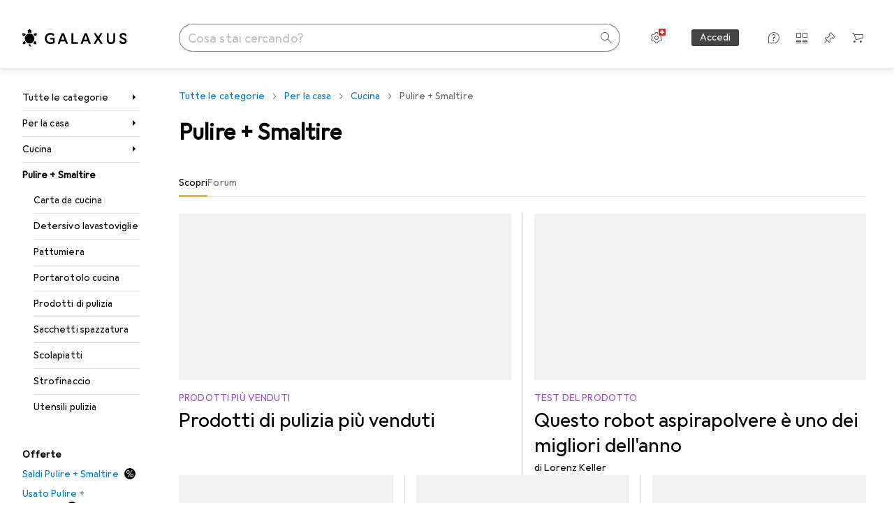

--- FILE ---
content_type: text/html; charset=utf-8
request_url: https://www.galaxus.ch/it/s2/tag/pulire-smaltire-832
body_size: 38210
content:
<!DOCTYPE html><html class="galaxus light-mode" lang="it"><head><meta charSet="utf-8" data-next-head=""/><meta name="viewport" content="width=device-width, interactive-widget=resizes-content" data-next-head=""/><meta name="robots" content="index, follow" data-next-head=""/><link rel="alternate" href="https://www.galaxus.ch/de/s2/tag/entsorgen-reinigen-832" hrefLang="de-CH" data-next-head=""/><link rel="alternate" href="https://www.galaxus.ch/en/s2/tag/disposal-cleaning-832" hrefLang="en-CH" data-next-head=""/><link rel="alternate" href="https://www.galaxus.ch/fr/s2/tag/jeter-nettoyer-832" hrefLang="fr-CH" data-next-head=""/><link rel="alternate" href="https://www.galaxus.ch/it/s2/tag/pulire-smaltire-832" hrefLang="it-CH" data-next-head=""/><title data-next-head="">Acquista prodotti da Pulire + Smaltire - Galaxus</title><meta content="Scoprite i prodotti in Pulire + Smaltire - ✔ Servizio e consigli migliori ✔ Consegna veloce ✔ Comunità forte" name="description" data-next-head=""/><link href="https://www.galaxus.ch/it/s2/tag/pulire-smaltire-832" rel="canonical" data-next-head=""/><meta content="_YBCM7WFf9exvdMJuXNs5rljqZAS8wrufeIWeVB3ohU" name="google-site-verification"/><meta content="Wn05moJ_2g0lCXC1d5EdzTnhPQZzO5iHwDlzUdMSlcQ" name="google-site-verification"/><meta content="3i9c4gDpujmw0rqUDEiJ8Jc7zldVmXBBdtJ689paHdc" name="google-site-verification"/><meta content="B1Qxkm2N2ZRYYPQzLJw1iBzjnaTh_uOYQGuQDjC8i9w" name="google-site-verification"/><meta content="981DFE52913CC5503987B1DB130906D4" name="msvalidate.01"/><meta content="64f73c3385437c96437a02185a04818c" name="p:domain_verify"/><link rel="apple-touch-icon" sizes="180x180" href="https://static03.galaxus.com/static/images/galaxus/pwa/apple-touch-icon.png"/><link rel="icon" type="image/png" href="https://static03.galaxus.com/static/images/galaxus/pwa/favicon-32x32.png" sizes="32x32"/><link rel="icon" type="image/png" href="https://static03.galaxus.com/static/images/galaxus/pwa/android-chrome-192x192.png" sizes="192x192"/><link rel="icon" type="image/png" href="https://static03.galaxus.com/static/images/galaxus/pwa/favicon-16x16.png" sizes="16x16"/><link href="/static/meta/manifest_galaxus.json" rel="manifest"/><link rel="mask-icon" href="https://static03.galaxus.com/static/images/galaxus/pwa/safari-pinned-tab.svg" color="#333333"/><link href="https://static03.galaxus.com/static/images/galaxus/favicon.ico" rel="shortcut icon" type="image/x-icon"/><meta name="msapplication-TileColor" content="#000000"/><meta name="theme-color" content="#ffffff" media="(prefers-color-scheme: light)"/><meta name="theme-color" content="#1f1f1f" media="(prefers-color-scheme: dark)"/><meta content="/static/meta/msconfig_galaxus.xml" name="msapplication-config"/><meta http-equiv="delegate-ch" content="sec-ch-ua https://ud.galaxus.ch; sec-ch-ua-full-version-list https://ud.galaxus.ch; sec-ch-ua-full-version https://ud.galaxus.ch; sec-ch-ua-mobile https://ud.galaxus.ch; sec-ch-ua-platform https://ud.galaxus.ch; sec-ch-ua-platform-version https://ud.galaxus.ch; sec-ch-ua-arch https://ud.galaxus.ch; sec-ch-ua-bitness https://ud.galaxus.ch; sec-ch-ua-model https://ud.galaxus.ch; sec-ch-ua-wow64 https://ud.galaxus.ch"/><meta name="mobile-web-app-capable" content="yes"/><meta name="apple-mobile-web-app-status-bar-style" content="black"/><meta name="format-detection" content="telephone=no"/><link href="/static/meta/opensearch_galaxus_ch.xml" rel="search" title="DigitecGalaxus Search" type="application/opensearchdescription+xml"/><link rel="preload" href="https://static03.galaxus.com/_next/static/css/6c09f09d13ec043e.css" as="style" crossorigin="anonymous"/><link rel="preload" href="https://static03.galaxus.com/_next/static/css/59651bde18c15a1f.css" as="style" crossorigin="anonymous"/><link rel="preload" href="https://static03.galaxus.com/_next/static/css/5a4a8172d8ae32b1.css" as="style" crossorigin="anonymous"/><link rel="preload" href="https://static03.galaxus.com/_next/static/css/32b7fc5f7e8e2e14.css" as="style" crossorigin="anonymous"/><link rel="preload" href="https://static03.galaxus.com/_next/static/css/3c363843f83f2840.css" as="style" crossorigin="anonymous"/><script type="application/ld+json" data-next-head="">{"@context":"https://schema.org","@type":"BreadcrumbList","itemListElement":[{"@type":"ListItem","position":1,"name":"Per la casa","item":"https://www.galaxus.ch/it/s2/sector/per-la-casa-2"},{"@type":"ListItem","position":2,"name":"Cucina","item":"https://www.galaxus.ch/it/s2/tag/cucina-41"},{"@type":"ListItem","position":3,"name":"Pulire + Smaltire","item":"https://www.galaxus.ch/it/s2/tag/pulire-smaltire-832"}]}</script><link fetchPriority="high" rel="preload" as="image" imageSrcSet="https://static.digitecgalaxus.ch/im/Files/editorialcontent/4/8/9/1/6/8/5/4/8/Listicle21_gax_e8c71db5.png?impolicy=teaser&amp;resizeWidth=563&amp;resizeHeight=282 563w,https://static.digitecgalaxus.ch/im/Files/editorialcontent/4/8/9/1/6/8/5/4/8/Listicle21_gax_e8c71db5.png?impolicy=teaser&amp;resizeWidth=1126&amp;resizeHeight=563 1126w" imageSizes="563px" media="(min-width: 1600px)" data-next-head=""/><link fetchPriority="high" rel="preload" as="image" imageSrcSet="https://static.digitecgalaxus.ch/im/Files/editorialcontent/4/8/9/1/6/8/5/4/8/Listicle21_gax_e8c71db5.png?impolicy=teaser&amp;resizeWidth=476&amp;resizeHeight=238 476w,https://static.digitecgalaxus.ch/im/Files/editorialcontent/4/8/9/1/6/8/5/4/8/Listicle21_gax_e8c71db5.png?impolicy=teaser&amp;resizeWidth=952&amp;resizeHeight=476 952w" imageSizes="476px" media="(min-width: 700px) and (max-width: 1599px)" data-next-head=""/><link fetchPriority="high" rel="preload" as="image" imageSrcSet="https://static.digitecgalaxus.ch/im/Files/editorialcontent/4/8/9/1/6/8/5/4/8/Listicle21_gax_e8c71db5.png?impolicy=teaser&amp;resizeWidth=667&amp;resizeHeight=334 667w,https://static.digitecgalaxus.ch/im/Files/editorialcontent/4/8/9/1/6/8/5/4/8/Listicle21_gax_e8c71db5.png?impolicy=teaser&amp;resizeWidth=1334&amp;resizeHeight=667 1334w" imageSizes="calc(100vw - 32px)" media="(max-width: 699px)" data-next-head=""/><script>(function(w,l){w[l] = w[l] || [];w[l].push({'gtm.start':new Date().getTime(),event:'gtm.js'});})(window,'dataLayer');</script><script>window.dataLayer=window.dataLayer||[];function gtag(){window.dataLayer.push(arguments);}gtag('consent','default',{"ad_storage":"granted","analytics_storage":"granted","ad_user_data":"granted","ad_personalization":"granted"});gtag("set", "ads_data_redaction", false);</script><script type="application/ld+json">{"@context":"https://schema.org","@type":"WebSite","name":"Galaxus","url":"https://www.galaxus.ch","potentialAction":{"@type":"SearchAction","target":"https://www.galaxus.ch/search?q={search_term_string}","query-input":"required name=search_term_string"}}</script><script type="application/ld+json">{"@context":"https://schema.org","@type":"Organization","name":"Galaxus","url":"https://www.galaxus.ch","logo":"https://static03.galaxus.com/static/images/galaxus/logo.svg"}</script><style data-name="global">a,abbr,acronym,address,applet,article,aside,audio,b,big,blockquote,body,button,canvas,caption,center,cite,code,dd,del,details,dfn,div,dl,dt,em,embed,fieldset,figcaption,figure,footer,form,h1,h2,h3,h4,h5,h6,header,hgroup,html,i,iframe,img,ins,kbd,label,legend,li,mark,menu,nav,object,ol,output,p,pre,q,ruby,s,samp,section,small,span,strike,strong,sub,summary,sup,table,tbody,td,tfoot,th,thead,time,tr,tt,u,ul,var,video{padding:0;border:0;margin:0;font:inherit;letter-spacing:inherit;vertical-align:baseline}article,aside,details,figcaption,figure,footer,header,hgroup,menu,nav,section{display:block}ul{list-style:none}blockquote,q{quotes:none}blockquote::after,blockquote::before,q::after,q::before{content:none}table{border-collapse:collapse;border-spacing:0}html,body,input,textarea,select{font:var(--ft0);letter-spacing:var(--ls0)}html{box-sizing:border-box;-webkit-font-smoothing:antialiased;scroll-behavior:smooth}body{text-size-adjust:100%;-webkit-text-size-adjust:100%;color:var(--1k779jv);background-color:var(--mnsyke)}@media(hover:none),(pointer:coarse){body{-webkit-tap-highlight-color:transparent}}*,*::after,*::before{box-sizing:inherit;font-synthesis:none}*:focus{outline:0}a:focus-visible,button:focus-visible,[tabindex]:focus-visible{outline:var(--el8vih) solid 2px;outline-offset:4px}dialog{color:unset}hr{width:100%;height:1px;border:0;margin:0;background-color:var(--8tcvzo)}strong,b{font-weight:650}i,em{font-style:normal}small{font:var(--ftb);letter-spacing:var(--ls0)}ol{padding-left:24px}@media(min-width:992px){ol{padding-left:16px}}p{margin-bottom:24px;word-wrap:break-word}sub,sup{vertical-align:baseline;position:relative;top:-0.3em;left:2px}img{display:block;max-width:100%}noscript img{max-height:100%}.galaxus{color-scheme:light;font-feature-settings:"calt" 1}@media(prefers-color-scheme:dark){.galaxus.system-mode{color-scheme:dark}}@media screen{.galaxus.dark-mode{color-scheme:dark}}@font-face{font-family:Galactica;font-style:normal;font-display:swap;src:url("https://static03.galaxus.com/static/fonts/Galactica/galactica-2024-12-19.woff2") format("woff2-variations")}.galaxus{--f:Galactica,Arial,sans-serif;--fc:Monaco,'Lucida Console',monospace;--ls0:.01em;--ls1:0;--ls2:.005em;--ls3:0;--ls4:0;--ls5:0;--ls6:.005em;--ls7:.005em;--ls8:0;--ls9:.01em;--ls10:.01em;--ls11:.005em;--ls12:.01em;--ft0:400 16px/24px var(--f);--ft1:650 28px/36px var(--f);--ft2:400 28px/36px var(--f);--ft3:300 28px/36px var(--f);--ft4:650 24px/32px var(--f);--ft5:400 24px/32px var(--f);--ft6:300 24px/32px var(--f);--ft7:650 20px/28px var(--f);--ft8:400 20px/28px var(--f);--ft9:650 16px/24px var(--f);--fta:650 13px/20px var(--f);--ftb:400 13px/20px var(--f);--ftc:0 0/0 var(--f);--ftd:650 24px/28px var(--f);--fte:650 24px/28px var(--f);--ftf:400 24px/28px var(--f);--ftg:650 16px/20px var(--f);--fth:650 16px/20px var(--f);--fti:400 16px/20px var(--f);--ftj:650 30px/36px var(--f);--ftk:650 24px/36px var(--f);--ftl:400 24px/36px var(--f);--ftm:650 20px/32px var(--f);--ftn:650 18px/28px var(--f);--fto:400 24px/36px var(--f);--ftp:550 24px/36px var(--f);--ftq:400 14px/20px var(--f);--ftr:400 18px/28px var(--f);--fts:400 18px/28px var(--f);--ftt:400 14px/20px var(--f);--ftu:400 16px/24px var(--f);--ftv:400 14px/20px var(--fc);--ft10:400 24px/32px var(--f);--ft11:400 24px/32px var(--f);--ft12:400 20px/28px var(--f);--ft13:400 13px/20px var(--f);--ft14:400 13px/20px var(--f)}@media(min-width:992px){.galaxus{--ls0:.005em;--ls1:.005em;--ls2:0;--ft0:400 14px/20px var(--f);--ft1:650 32px/40px var(--f);--ft2:400 32px/40px var(--f);--ft3:300 32px/40px var(--f);--ft4:650 22px/32px var(--f);--ft5:400 22px/32px var(--f);--ft6:300 22px/32px var(--f);--ft7:650 18px/28px var(--f);--ft8:400 18px/28px var(--f);--ft9:650 14px/20px var(--f);--fta:650 12px/16px var(--f);--ftb:400 12px/16px var(--f);--ftc:300 18px/28px var(--f);--ftd:650 28px/32px var(--f);--fte:650 28px/32px var(--f);--ftf:400 28px/32px var(--f);--ftg:650 18px/24px var(--f);--fth:650 18px/24px var(--f);--fti:400 18px/24px var(--f);--ftj:650 36px/44px var(--f);--ftk:650 24px/32px var(--f);--ftl:400 24px/32px var(--f);--ftm:650 20px/28px var(--f);--ftn:650 18px/28px var(--f);--fto:400 24px/32px var(--f);--ftp:550 24px/32px var(--f);--ftq:400 14px/20px var(--f);--ftr:400 18px/28px var(--f);--fts:400 18px/28px var(--f);--ftt:400 14px/20px var(--f);--ftu:400 16px/24px var(--f);--ftv:400 14px/20px var(--fc);--ft10:400 32px/40px var(--f);--ft11:400 28px/36px var(--f);--ft12:400 22px/28px var(--f);--ft13:400 14px/20px var(--f);--ft14:400 14px/20px var(--f)}}</style><style data-name="color-index">@media (prefers-color-scheme: dark) {.galaxus.system-mode {--10198j9:#000;--10fdxby:#ffffff4d;--10wxayo:#ffc32d;--10zc1sx:linear-gradient(90deg, #1f1f1f00 0%, #1f1f1f 100%);--116ebtm:#565656;--11k4fu6:#ffffff4d;--11uxnuz:#ffffff4d;--11ze9gf:#565656;--12avdrq:#000000b2;--12f6pt6:#ffffff0d;--13gttpa:#bfbfbf;--13lbujv:#72c7f9;--14tq9sz:#ffffff26;--14yw65y:#af79d4;--15w8i5m:#c4a277;--16dqibr:#ffffff1a;--16etj21:#333;--178lrn9:#111;--17id2wm:#ffffff26;--1802cpk:#b384d3;--18bkghk:#bfbfbf;--18mbd5k:#ffffff26;--19bphjt:#fff;--19e0aml:#ffffff4d;--19fm2i7:#666;--19l6crt:0px 0px 2px #000000b2, 0px 4px 8px #0006;--19oac2x:transparent;--19obz6c:#fff;--19pdxr4:#444;--19q34jv:#84d160;--19ybwvn:#ffffffb2;--1b2jklt:#84d160;--1b3ysqz:linear-gradient(90deg, #1f1f1f 0%, #1f1f1f00 100%);--1bsnx6i:#1f1f1f;--1bvinsk:#f67858;--1byzemk:#0000;--1c3enij:0px 0 12px 0 #0009;--1cs21pp:#FFFFFF4D;--1dcp944:#ffc32d;--1e1nam5:#FFC32D;--1e2y184:#48aff0;--1e78k81:#2b2b2b;--1eji9xz:#ffffff1a;--1el3wc5:#bfbfbf;--1epgvlt:#e5e5e5;--1f6nfo1:#ffffff1a;--1fs683b:#ffffff1a;--1gh4fyk:#1f1f1f;--1gy5qv4:#ffffff0d;--1ilz6pk:#ffffff0d;--1iw4c67:#af79d4;--1jcyncc:#ffffff26;--1jenak1:#FFFFFF;--1jjhjrr:#e5e5e5;--1jr24av:#0000;--1k302as:#333;--1kv95zd:#0000000d;--1l0took:#ffffff1a;--1l9wjie:#0000;--1lhh4qw:#73c44d;--1lz7d1k:#ffc32d;--1m2au4v:#ffffff14;--1m7c0iq:#fff;--1mluoex:#ffffff1a;--1n754pp:#333;--1naf775:#e86646;--1nbeg1b:#0000;--1op5af4:#fff;--1p7drkc:0.7;--1pijdqe:#2A2A2A;--1pxi431:#ffffffb2;--1qckhab:#AF79D4;--1qt5jj4:#ffffff26;--1rj4qld:#666;--1rq52fl:#ffffffb2;--1sonjyf:linear-gradient(-90deg, #1f1f1f 16%, #1f1f1f80 50%, #1f1f1f00 100%);--1t3m607:#ffffff4d;--1t3rh8a:#9353b9;--1t3xp4a:#2b2b2b;--1tllhru:#444;--1tzscxq:#f2f2f2;--1v28369:#1f1f1f;--1wkxsro:#e5e5e5;--1xwle07:#e5e5e5;--1y2ihij:#ffffffb2;--1y2sw54:#ffffff1a;--2biaax:#2a2a2a;--2c9uxh:#333;--3na90j:0px 0px 2px #000000b2, 0px 2px 4px #0006;--3svjg1:#1f1f1f;--3tqlot:#bfbfbf;--4gbqr3:#2a2a2a;--5ojh3z:#9353B9;--5ok7jj:#48aff0;--5rgcsr:#ffffff1a;--5t3te7:#ffffffb2;--7477sm:#2b2b2b;--816hav:#2a2a2a;--8vgz8i:#ffffff4d;--8y34a6:#212121;--9t0wyt:linear-gradient(270deg, #1f1f1f 0%, #0000 100%);--akgbsb:0.94;--bhhn4z:linear-gradient(90deg, #1f1f1f 0%, #0000 100%);--c7eeob:#0000;--csyw65:#ffffffb2;--ct6858:#fff;--czatuv:#f67858;--d27tvg:0px 0px 2px #000000b2, 0px 8px 16px #0006;--dupgx1:#c4a277;--eebixj:#666;--frx560:#ddd;--gowxvt:#af79d4;--gsbz9m:#0000;--hzesyh:#ffffffb2;--jfvl85:#0000000d;--jg28df:#fff;--jixtcb:0px 0px 2px #000000b2, 0px 6px 12px #0006;--jm03sy:#0000000d;--kcefly:#af79d4;--kmu7ha:#565656;--kn0bua:#bfbfbf;--l8tbce:#ffffffb2;--mnsyke:#1f1f1f;--o0tuw4:#0000;--o2azza:rgba(255, 255, 255, 0.94);--q0c0r4:#ff8000;--qoiju5:#ffffff26;--s14uma:#666;--sd4rx5:#2a2a2a;--szez4g:#333;--tzsdr8:#0000;--urbep5:#ffffff4d;--uregg6:#444;--vyp9f0:#ffffff4d;--xeucnu:#666;--xy9czy:#0000000d;--yjx2he:linear-gradient(90deg, #1f1f1f 16%, #1f1f1f80 50%, #1f1f1f00 100%);--ym9vvo:#af79d4;--zet43d:#bfbfbf;--zlz686:rgb(161 161 161);}}.galaxus.dark-mode {--10198j9:#000;--10fdxby:#ffffff4d;--10wxayo:#ffc32d;--10zc1sx:linear-gradient(90deg, #1f1f1f00 0%, #1f1f1f 100%);--116ebtm:#565656;--11k4fu6:#ffffff4d;--11uxnuz:#ffffff4d;--11ze9gf:#565656;--12avdrq:#000000b2;--12f6pt6:#ffffff0d;--13gttpa:#bfbfbf;--13lbujv:#72c7f9;--14tq9sz:#ffffff26;--14yw65y:#af79d4;--15w8i5m:#c4a277;--16dqibr:#ffffff1a;--16etj21:#333;--178lrn9:#111;--17id2wm:#ffffff26;--1802cpk:#b384d3;--18bkghk:#bfbfbf;--18mbd5k:#ffffff26;--19bphjt:#fff;--19e0aml:#ffffff4d;--19fm2i7:#666;--19l6crt:0px 0px 2px #000000b2, 0px 4px 8px #0006;--19oac2x:transparent;--19obz6c:#fff;--19pdxr4:#444;--19q34jv:#84d160;--19ybwvn:#ffffffb2;--1b2jklt:#84d160;--1b3ysqz:linear-gradient(90deg, #1f1f1f 0%, #1f1f1f00 100%);--1bsnx6i:#1f1f1f;--1bvinsk:#f67858;--1byzemk:#0000;--1c3enij:0px 0 12px 0 #0009;--1cs21pp:#FFFFFF4D;--1dcp944:#ffc32d;--1e1nam5:#FFC32D;--1e2y184:#48aff0;--1e78k81:#2b2b2b;--1eji9xz:#ffffff1a;--1el3wc5:#bfbfbf;--1epgvlt:#e5e5e5;--1f6nfo1:#ffffff1a;--1fs683b:#ffffff1a;--1gh4fyk:#1f1f1f;--1gy5qv4:#ffffff0d;--1ilz6pk:#ffffff0d;--1iw4c67:#af79d4;--1jcyncc:#ffffff26;--1jenak1:#FFFFFF;--1jjhjrr:#e5e5e5;--1jr24av:#0000;--1k302as:#333;--1kv95zd:#0000000d;--1l0took:#ffffff1a;--1l9wjie:#0000;--1lhh4qw:#73c44d;--1lz7d1k:#ffc32d;--1m2au4v:#ffffff14;--1m7c0iq:#fff;--1mluoex:#ffffff1a;--1n754pp:#333;--1naf775:#e86646;--1nbeg1b:#0000;--1op5af4:#fff;--1p7drkc:0.7;--1pijdqe:#2A2A2A;--1pxi431:#ffffffb2;--1qckhab:#AF79D4;--1qt5jj4:#ffffff26;--1rj4qld:#666;--1rq52fl:#ffffffb2;--1sonjyf:linear-gradient(-90deg, #1f1f1f 16%, #1f1f1f80 50%, #1f1f1f00 100%);--1t3m607:#ffffff4d;--1t3rh8a:#9353b9;--1t3xp4a:#2b2b2b;--1tllhru:#444;--1tzscxq:#f2f2f2;--1v28369:#1f1f1f;--1wkxsro:#e5e5e5;--1xwle07:#e5e5e5;--1y2ihij:#ffffffb2;--1y2sw54:#ffffff1a;--2biaax:#2a2a2a;--2c9uxh:#333;--3na90j:0px 0px 2px #000000b2, 0px 2px 4px #0006;--3svjg1:#1f1f1f;--3tqlot:#bfbfbf;--4gbqr3:#2a2a2a;--5ojh3z:#9353B9;--5ok7jj:#48aff0;--5rgcsr:#ffffff1a;--5t3te7:#ffffffb2;--7477sm:#2b2b2b;--816hav:#2a2a2a;--8vgz8i:#ffffff4d;--8y34a6:#212121;--9t0wyt:linear-gradient(270deg, #1f1f1f 0%, #0000 100%);--akgbsb:0.94;--bhhn4z:linear-gradient(90deg, #1f1f1f 0%, #0000 100%);--c7eeob:#0000;--csyw65:#ffffffb2;--ct6858:#fff;--czatuv:#f67858;--d27tvg:0px 0px 2px #000000b2, 0px 8px 16px #0006;--dupgx1:#c4a277;--eebixj:#666;--frx560:#ddd;--gowxvt:#af79d4;--gsbz9m:#0000;--hzesyh:#ffffffb2;--jfvl85:#0000000d;--jg28df:#fff;--jixtcb:0px 0px 2px #000000b2, 0px 6px 12px #0006;--jm03sy:#0000000d;--kcefly:#af79d4;--kmu7ha:#565656;--kn0bua:#bfbfbf;--l8tbce:#ffffffb2;--mnsyke:#1f1f1f;--o0tuw4:#0000;--o2azza:rgba(255, 255, 255, 0.94);--q0c0r4:#ff8000;--qoiju5:#ffffff26;--s14uma:#666;--sd4rx5:#2a2a2a;--szez4g:#333;--tzsdr8:#0000;--urbep5:#ffffff4d;--uregg6:#444;--vyp9f0:#ffffff4d;--xeucnu:#666;--xy9czy:#0000000d;--yjx2he:linear-gradient(90deg, #1f1f1f 16%, #1f1f1f80 50%, #1f1f1f00 100%);--ym9vvo:#af79d4;--zet43d:#bfbfbf;--zlz686:rgb(161 161 161);}.galaxus {--11uswlt:#73c44d;--11xugvy:#b384d3;--125kr1u:#004478;--12illp0:#ffc32d;--136ew04:#c25700;--13igwez:#00000042;--13lrw8k:#72c7f9;--1487xqb:#48aff0;--15pku1g:#84d160;--16bnlea:#000;--18dq9hi:#b384d3;--18l264y:#c94125;--18seuq4:#000000b2;--19r5s0h:#c4a277;--1a8nx8y:#84d160;--1aptxqr:#0000;--1aqyk1g:#84d160;--1b126oq:#00000042;--1c18byc:#666;--1cn9z1m:#c94125;--1e1wfrd:#c94125;--1elv1fq:#007bc7;--1et2qvs:#000000b2;--1fschfn:#000000;--1kiwm3g:#c4a277;--1m0qens:#000;--1q6k8qi:#72c7f9;--1szzp6j:#ffffffb2;--1x3wavf:#9353b9;--1xjazq4:#ffc32d;--2bkez0:#f67858;--2ghp4c:#000000b2;--2qh9il:#ffc32d;--2tqzub:#fff;--37nihi:#f67858;--5dk0l:#b3b3b3;--6bpuh7:#b384d3;--6w2yz3:#e86646;--8wcah8:#72c7f9;--c0n4uk:#e86646;--c81mjn:#565656;--fgk6wf:#ff8000;--fhq0wf:#0000;--fx2ow1:#bfbfbf;--kxr06q:#000;--mkbsy3:#f67858;--nlm8dm:#000;--npe9u0:#73c44d;--r4ugpg:#9353b9;--s6kaa7:#0000001a;--sluo2r:#ffc32d;--ugueyt:#e86646;--v16niv:transparent;--wuc7rf:#565656;--xy1o5e:#f2d13a;--y29x19:#c4a277;--z1wdaa:#ffc32d;--z3kh0c:#EEEEEE;--z94kwh:#b384d3;--zkgeuy:#ffffff4d;--10198j9:#fff;--10fdxby:#b3b3b3;--10wxayo:#eeb524;--10zc1sx:linear-gradient(90deg, #fff0 0%, #fff 100%);--116ebtm:#eee;--11k4fu6:#ddd;--11uxnuz:#00000042;--11ze9gf:#ddd;--12avdrq:#00000080;--12f6pt6:#00000005;--13gttpa:#565656;--13lbujv:#007bc7;--14tq9sz:#ddd;--14yw65y:#565656;--15w8i5m:#8e694a;--16dqibr:#0000001a;--16etj21:#f5f5f5;--178lrn9:#333;--17id2wm:#ffffff1a;--1802cpk:#9353b9;--18bkghk:#000;--18mbd5k:#0000001a;--19bphjt:#b3b3b3;--19e0aml:#0003;--19fm2i7:#b3b3b3;--19l6crt:0px 0px 2px #00000029, 0px 4px 8px #00000014;--19oac2x:#00000008;--19obz6c:#000;--19pdxr4:#eee;--19q34jv:#2b8800;--19ybwvn:#0009;--1b2jklt:#73c44d;--1b3ysqz:linear-gradient(90deg, #fff 0%, #fff0 100%);--1bsnx6i:#F7F7F7;--1bvinsk:#c94125;--1byzemk:#c94125;--1c3enij:0px 0 8px 0 #0003;--1cs21pp:#00000060;--1dcp944:#565656;--1e1nam5:#444;--1e2y184:#004478;--1e78k81:#ddd;--1eji9xz:#0003;--1el3wc5:#666;--1epgvlt:#565656;--1f6nfo1:#eee;--1fs683b:#f5f5f5;--1gh4fyk:#ddd;--1gy5qv4:#f5f5f5;--1ilz6pk:#0000000d;--1iw4c67:#000;--1jcyncc:#0003;--1jenak1:transparent;--1jjhjrr:#ddd;--1jr24av:#48aff0;--1k302as:#eee;--1kv95zd:#0003;--1l0took:#56565657;--1l9wjie:#e86646;--1lhh4qw:#2b8800;--1lz7d1k:#a36b13;--1m2au4v:#00000005;--1m7c0iq:#333;--1mluoex:#00000008;--1n754pp:#ddd;--1naf775:#c94125;--1nbeg1b:#00000008;--1op5af4:#565656;--1p7drkc:0.6;--1pijdqe:#f5f5f5;--1pxi431:#000;--1qckhab:#444444;--1qt5jj4:#f5f5f5;--1rj4qld:#ddd;--1rq52fl:#00000080;--1sonjyf:linear-gradient(-90deg, #fff 16%, #ffffff80 50%, #fff0 100%);--1t3m607:#ffc32d;--1t3rh8a:#000;--1t3xp4a:#fbfbfb;--1tllhru:#ddd;--1tzscxq:#fafafa;--1v28369:#f5f5f5;--1wkxsro:#444;--1xwle07:#000;--1y2ihij:#000000b2;--1y2sw54:#0000000d;--2biaax:#f5f5f5;--2c9uxh:#fbfbfb;--3na90j:0px 0px 2px #00000029, 0px 2px 4px #00000014;--3svjg1:#0000;--3tqlot:#b3b3b3;--4gbqr3:#eee;--5ojh3z:#000000;--5ok7jj:#72c7f9;--5rgcsr:#b3b3b3;--5t3te7:#565656;--7477sm:#eee;--816hav:#fff;--8vgz8i:#0000004d;--8y34a6:#444;--9t0wyt:linear-gradient(270deg, #fff 0%, #0000 100%);--akgbsb:1;--bhhn4z:linear-gradient(90deg, #fff 0%, #0000 100%);--c7eeob:#2b8800;--csyw65:#000000de;--ct6858:#F7F7F7;--czatuv:#e86646;--d27tvg:0px 0px 2px #00000029, 0px 8px 16px #00000014;--dupgx1:#b89363;--eebixj:#565656;--frx560:#b3b3b3;--gowxvt:#444;--gsbz9m:#ddd;--hzesyh:#b3b3b3;--jfvl85:#0000;--jg28df:#444;--jixtcb:0px 0px 2px #00000029, 0px 6px 12px #00000014;--jm03sy:#00000008;--kcefly:#ffc32d;--kmu7ha:#b3b3b3;--kn0bua:#444;--l8tbce:#666;--mnsyke:#fff;--o0tuw4:#d9d9d9;--o2azza:rgba(255, 255, 255, 1);--q0c0r4:#c25700;--qoiju5:#eee;--s14uma:#eee;--sd4rx5:#fbfbfb;--szez4g:#fff;--tzsdr8:#007bc7;--urbep5:#0000001a;--uregg6:#fff;--vyp9f0:#0006;--xeucnu:#444;--xy9czy:#00000005;--yjx2he:linear-gradient(90deg, #fff 16%, #ffffff80 50%, #fff0 100%);--ym9vvo:#9353b9;--zet43d:#999;--zlz686:rgb(234 234 234);--11w6zve:var(--10wxayo);--1an6v4v:var(--10198j9);--1ddv6cn:var(--19obz6c);--1e2lz3i:var(--1bvinsk);--1emv98y:var(--1b2jklt);--1hmhgt1:var(--19ybwvn);--1i1y7oh:var(--1e78k81);--1i4jrop:var(--10fdxby);--1i7vhkq:var(--1b2jklt);--1jgx79d:var(--16etj21);--1k779jv:var(--19obz6c);--1kjaa1g:var(--10wxayo);--1lpsrp6:var(--1e78k81);--1mds2u2:var(--19ybwvn);--1me06pr:var(--19pdxr4);--1mydrm8:var(--19fm2i7);--1nouu4:var(--1eji9xz);--1oivmeg:var(--1epgvlt);--1ourvk:var(--19q34jv);--1p6kokw:var(--11k4fu6);--1pcc0qy:var(--1epgvlt);--1pcu1xm:var(--13gttpa);--1pkp66m:var(--16dqibr);--1q3kdbu:var(--19pdxr4);--1r9ee73:var(--19fm2i7);--1rgmdi2:var(--13lbujv);--1rwo1a7:var(--1epgvlt);--1soxc7:var(--18mbd5k);--1t7vhzs:var(--12f6pt6);--1u9ygda:var(--1el3wc5);--1vd89ah:var(--19obz6c);--1xi8fgy:var(--16dqibr);--36dmas:var(--1kv95zd);--411cc2:var(--1k302as);--4hqdzv:var(--19obz6c);--7pw0f9:var(--1y2sw54);--7s8lb5:var(--10fdxby);--8tcvzo:var(--1tllhru);--9tzhrd:var(--1bvinsk);--a3wez2:var(--19obz6c);--bcrr7q:var(--1tllhru);--cp4reo:var(--19ybwvn);--cpxbrn:var(--1k302as);--crif7f:var(--12f6pt6);--dd9sra:var(--19ybwvn);--el8vih:var(--13lbujv);--ezs0k9:var(--16dqibr);--feqtyv:var(--15w8i5m);--fwcwr2:var(--1rj4qld);--gibher:var(--11k4fu6);--go7ibp:var(--1jcyncc);--gp2onh:var(--19ybwvn);--gtrwf6:var(--2biaax);--h725xa:var(--3tqlot);--hb9cw6:var(--eebixj);--hplxs6:var(--5rgcsr);--idx9s6:var(--czatuv);--ig2z62:var(--19fm2i7);--j7a0i8:var(--1fs683b);--jbj478:var(--1epgvlt);--jfj8r7:var(--1t3rh8a);--ju5yqa:var(--19obz6c);--k9sr1x:var(--1epgvlt);--kauol6:var(--13gttpa);--krrwn4:var(--1gy5qv4);--l312ps:var(--1bvinsk);--l3p4nm:var(--13gttpa);--lqnzoy:var(--19q34jv);--n58p75:var(--1tllhru);--orpcq:var(--19q34jv);--owtcz:var(--gowxvt);--q6oupi:var(--14yw65y);--qjzfbd:var(--1f6nfo1);--r60rxs:var(--16dqibr);--t93p7n:var(--19obz6c);--tjy90m:var(--1iw4c67);--uiomd2:var(--19pdxr4);--v8dujx:var(--1bvinsk);--vek2ri:var(--1b2jklt);--wdchxm:var(--1wkxsro);--wi90k:var(--14tq9sz);--ww50yn:var(--19obz6c);--x1pr6s:var(--19q34jv);--x8g5j4:var(--1802cpk);--y3r8ek:var(--19pdxr4);--zel1lv:var(--16etj21);--zgi6zl:var(--11uxnuz);}</style><link rel="stylesheet" href="https://static03.galaxus.com/_next/static/css/6c09f09d13ec043e.css" crossorigin="anonymous" data-n-g=""/><link rel="stylesheet" href="https://static03.galaxus.com/_next/static/css/59651bde18c15a1f.css" crossorigin="anonymous" data-n-p=""/><link rel="stylesheet" href="https://static03.galaxus.com/_next/static/css/5a4a8172d8ae32b1.css" crossorigin="anonymous" data-n-p=""/><link rel="stylesheet" href="https://static03.galaxus.com/_next/static/css/32b7fc5f7e8e2e14.css" crossorigin="anonymous" data-n-p=""/><link rel="stylesheet" href="https://static03.galaxus.com/_next/static/css/3c363843f83f2840.css" crossorigin="anonymous" data-n-p=""/><noscript data-n-css=""></noscript><script defer="" crossorigin="anonymous" noModule="" src="https://static03.galaxus.com/_next/static/chunks/polyfills-42372ed130431b0a.js"></script><script src="https://static03.galaxus.com/_next/static/chunks/webpack-5444484ac77ebed3.js" defer="" crossorigin="anonymous"></script><script src="https://static03.galaxus.com/_next/static/chunks/framework-a8814775d4bfb169.js" defer="" crossorigin="anonymous"></script><script src="https://static03.galaxus.com/_next/static/chunks/main-8275681e1329ae49.js" defer="" crossorigin="anonymous"></script><script src="https://static03.galaxus.com/_next/static/chunks/pages/_app-f0cbebdb4198055b.js" defer="" crossorigin="anonymous"></script><script src="https://static03.galaxus.com/_next/static/chunks/1909-1888982ba8451778.js" defer="" crossorigin="anonymous"></script><script src="https://static03.galaxus.com/_next/static/chunks/21358-30b5ba8a760a7e90.js" defer="" crossorigin="anonymous"></script><script src="https://static03.galaxus.com/_next/static/chunks/49465-7a97d15b6fec0577.js" defer="" crossorigin="anonymous"></script><script src="https://static03.galaxus.com/_next/static/chunks/1584-3929d2fa69b0b921.js" defer="" crossorigin="anonymous"></script><script src="https://static03.galaxus.com/_next/static/chunks/27865-20a2d9f2f0366760.js" defer="" crossorigin="anonymous"></script><script src="https://static03.galaxus.com/_next/static/chunks/60050-dcd9a664e660c75e.js" defer="" crossorigin="anonymous"></script><script src="https://static03.galaxus.com/_next/static/chunks/76357-d43718db0bc3b231.js" defer="" crossorigin="anonymous"></script><script src="https://static03.galaxus.com/_next/static/chunks/63614-47bc3a8349ac5b37.js" defer="" crossorigin="anonymous"></script><script src="https://static03.galaxus.com/_next/static/chunks/40646-66ab7240cbae4a73.js" defer="" crossorigin="anonymous"></script><script src="https://static03.galaxus.com/_next/static/chunks/99487-3ba8ce4321ca6a92.js" defer="" crossorigin="anonymous"></script><script src="https://static03.galaxus.com/_next/static/chunks/55354-089834343ca2a7ec.js" defer="" crossorigin="anonymous"></script><script src="https://static03.galaxus.com/_next/static/chunks/31406-58144899c0992bba.js" defer="" crossorigin="anonymous"></script><script src="https://static03.galaxus.com/_next/static/chunks/10812-5ffa6cc4453428bf.js" defer="" crossorigin="anonymous"></script><script src="https://static03.galaxus.com/_next/static/chunks/58717-6e0b2c97719fe2e8.js" defer="" crossorigin="anonymous"></script><script src="https://static03.galaxus.com/_next/static/chunks/99116-3619b20bc0b80585.js" defer="" crossorigin="anonymous"></script><script src="https://static03.galaxus.com/_next/static/chunks/97760-79eda081894d96b9.js" defer="" crossorigin="anonymous"></script><script src="https://static03.galaxus.com/_next/static/chunks/11065-9fbed8b562302aed.js" defer="" crossorigin="anonymous"></script><script src="https://static03.galaxus.com/_next/static/chunks/95318-d77bf54d5fb5c880.js" defer="" crossorigin="anonymous"></script><script src="https://static03.galaxus.com/_next/static/chunks/52721-91ceb931996d311c.js" defer="" crossorigin="anonymous"></script><script src="https://static03.galaxus.com/_next/static/chunks/87456-ba81076dad769746.js" defer="" crossorigin="anonymous"></script><script src="https://static03.galaxus.com/_next/static/chunks/13532-5cf47625c008605a.js" defer="" crossorigin="anonymous"></script><script src="https://static03.galaxus.com/_next/static/chunks/16678-b65292616cf81e0a.js" defer="" crossorigin="anonymous"></script><script src="https://static03.galaxus.com/_next/static/chunks/77794-f352d1235b62684c.js" defer="" crossorigin="anonymous"></script><script src="https://static03.galaxus.com/_next/static/chunks/8083-323defe61bc12970.js" defer="" crossorigin="anonymous"></script><script src="https://static03.galaxus.com/_next/static/chunks/51717-cf0d749dbeea2178.js" defer="" crossorigin="anonymous"></script><script src="https://static03.galaxus.com/_next/static/chunks/39668-0c47868a956fd773.js" defer="" crossorigin="anonymous"></script><script src="https://static03.galaxus.com/_next/static/chunks/26302-7926dae313597312.js" defer="" crossorigin="anonymous"></script><script src="https://static03.galaxus.com/_next/static/chunks/86690-fc6128c934fc02fe.js" defer="" crossorigin="anonymous"></script><script src="https://static03.galaxus.com/_next/static/chunks/78253-e910019acfbc8e77.js" defer="" crossorigin="anonymous"></script><script src="https://static03.galaxus.com/_next/static/chunks/77681-2c84df5b317a5dc2.js" defer="" crossorigin="anonymous"></script><script src="https://static03.galaxus.com/_next/static/chunks/71426-ed935b101dd54563.js" defer="" crossorigin="anonymous"></script><script src="https://static03.galaxus.com/_next/static/chunks/63861-acf7b74580cabaae.js" defer="" crossorigin="anonymous"></script><script src="https://static03.galaxus.com/_next/static/chunks/69626-02b2a3889a0bf77a.js" defer="" crossorigin="anonymous"></script><script src="https://static03.galaxus.com/_next/static/chunks/64692-69cbd755719aab91.js" defer="" crossorigin="anonymous"></script><script src="https://static03.galaxus.com/_next/static/chunks/26769-5081ce077ab3334b.js" defer="" crossorigin="anonymous"></script><script src="https://static03.galaxus.com/_next/static/chunks/94670-52408b21ed9b7f26.js" defer="" crossorigin="anonymous"></script><script src="https://static03.galaxus.com/_next/static/chunks/72214-8802bc7bf39911ce.js" defer="" crossorigin="anonymous"></script><script src="https://static03.galaxus.com/_next/static/chunks/pages/tag/%5BtitleAndTagId%5D-9e5901414b9b5c6d.js" defer="" crossorigin="anonymous"></script><script src="https://static03.galaxus.com/_next/static/pBfu4bFbSqGQLIIgNBxFM/_buildManifest.js" defer="" crossorigin="anonymous"></script><script src="https://static03.galaxus.com/_next/static/pBfu4bFbSqGQLIIgNBxFM/_ssgManifest.js" defer="" crossorigin="anonymous"></script></head><body><svg id="svgDefinitionsSSR" style="position:absolute;height:0"><clipPath id="stars" width="68" height="12"><path d="M8.65,7.14,12,4.35,8,4.06a.24.24,0,0,1-.2-.14L6,0,4.18,3.92a.24.24,0,0,1-.2.14L0,4.35,3.35,7.14a.22.22,0,0,1,.08.25L2.31,11.25,5.87,9a.24.24,0,0,1,.26,0l3.56,2.26L8.57,7.39A.26.26,0,0,1,8.65,7.14Zm14,0L26,4.35l-4-.29a.24.24,0,0,1-.2-.14L20,0,18.18,3.92a.24.24,0,0,1-.2.14l-4,.29,3.35,2.79a.22.22,0,0,1,.08.25l-1.12,3.86L19.87,9a.24.24,0,0,1,.26,0l3.56,2.26L22.57,7.39A.26.26,0,0,1,22.65,7.14Zm14,0L40,4.35l-4-.29a.24.24,0,0,1-.2-.14L34,0,32.18,3.92a.24.24,0,0,1-.2.14l-4,.29,3.35,2.79a.22.22,0,0,1,.08.25l-1.12,3.86L33.87,9a.24.24,0,0,1,.26,0l3.56,2.26L36.57,7.39A.26.26,0,0,1,36.65,7.14Zm14,0L54,4.35l-4-.29a.24.24,0,0,1-.2-.14L48,0,46.18,3.92a.24.24,0,0,1-.2.14l-4,.29,3.35,2.79a.22.22,0,0,1,.08.25l-1.12,3.86L47.87,9a.24.24,0,0,1,.26,0l3.56,2.26L50.57,7.39A.26.26,0,0,1,50.65,7.14Zm14,0L68,4.35l-4-.29a.24.24,0,0,1-.2-.14L62,0,60.18,3.92a.24.24,0,0,1-.2.14l-4,.29,3.35,2.79a.22.22,0,0,1,.08.25l-1.12,3.86L61.87,9a.24.24,0,0,1,.26,0l3.56,2.26L64.57,7.39A.26.26,0,0,1,64.65,7.14Z"></path></clipPath></svg><div id="__next"><div class="yPA3Cr9"><div class="yPA3Cr91"></div></div><div role="presentation" id="scrollbar-measure" class="yx2bhsj"><div class="yx2bhsj1"></div></div><!--$--><!--$--><!--/$--><!--/$--><div class="yn9Sjfb1"><nav aria-label="Salta i link" class="yA1ZGvP" id="skipNavigation"><h2 class="yAa8UXh">Salta la navigazione dei link</h2><a tabindex="0" class="yA1ZGvP1 yRfMIL6 yRfMIL66" href="#pageContent">Vai al contenuto principale</a><a class="yA1ZGvP1 ygfraCR4 yRfMIL6 yRfMIL66" href="#mainNavigation">Vai alla navigazione</a><a class="yA1ZGvP1 yRfMIL6 yRfMIL66" href="#pageFooter">Passa al piè di pagina</a></nav><div id="pageHead" class="yyzDK7O"><header class="yyzDK7O3"><div class="yyzDK7O8"><div class="yyzDK7O7 yUjw3sV"><div class="yUjw3sV1 yUjw3sV2"></div></div></div><div id="logo" class="yyzDK7OB yyzDK7OC"><a aria-label="Go to homepage" class="yL6QRMe" href="/it"><svg fill="none" viewBox="0 0 65 80" width="65" height="65" class="yIUM0yP1 yELSOsz"><title>Galaxus</title><path fill="#000" fill-rule="evenodd" d="M23.889 16.319c-.142.425-.029.596.187.92.144.215.333.499.522.972h.237c2.365-.71 4.73-1.183 7.331-1.183s4.967.473 7.332 1.183h.237c.186-.467.373-.787.516-1.031.22-.375.336-.575.193-.861-.095-.473-.265-.946-.435-1.42-.255-.709-.51-1.418-.51-2.128 0-.591.295-1.419.59-2.247.296-.827.592-1.655.592-2.246 0-.586-1.269-1.534-2.572-2.508-.802-.6-1.618-1.209-2.158-1.75-.53-.53-1.061-1.225-1.567-1.889C33.537 1.021 32.76 0 32.166 0h-.236c-.7 0-1.399.91-2.196 1.947-.55.716-1.148 1.494-1.825 2.074-.54.54-1.356 1.15-2.158 1.75-1.303.973-2.572 1.921-2.572 2.507 0 .425.24 1.089.502 1.82.322.896.68 1.892.68 2.673.339.845.073 1.69-.192 2.534-.106.338-.213.676-.28 1.014M4.969 31.455c1.892 0 3.547.237 4.73.946 1.419-3.311 3.31-6.149 5.912-8.514C10.408 19.393 1.421 18.92.475 19.63s-.946 11.825 4.493 11.825m49.902.946c-1.42-3.311-3.548-6.149-5.913-8.514 5.203-4.494 14.19-4.967 15.137-4.257.946.71.946 12.062-4.494 11.825-1.892 0-3.311.237-4.73.946m-.946 11.589c0-3.548-.71-6.859-1.892-9.933-1.183-2.838-3.075-5.44-5.203-7.569-3.548-3.547-8.041-5.44-12.771-5.912h-3.311c-4.73.473-9.224 2.365-12.772 5.912-2.128 2.129-4.02 4.73-5.203 7.569-1.419 3.074-1.892 6.385-1.892 9.933 0 3.31.71 6.385 1.892 9.46 1.183 2.601 2.602 4.967 4.494 7.095 3.074 3.311 7.095 5.676 11.352 6.622 1.182.237 2.602.473 3.784.473h1.656c5.203-.473 10.17-2.838 13.717-6.858 1.892-2.129 3.31-4.494 4.493-7.095.946-3.312 1.656-6.623 1.656-9.697m1.182 10.879c-1.182 3.075-3.074 5.913-5.44 8.278.237.71.474 1.892.71 3.074.473 5.203 11.825 4.494 12.298 3.548.71-.946-.709-11.352-7.568-14.9M32.403 70.715c1.183 0 2.365 0 3.547-.237-.236 4.257.947 8.041 5.204 8.515h.473c-1.892.709-3.784 1.182-5.677.946-4.493-.71-7.804-4.967-7.804-9.697 1.419.236 2.838.473 4.257.473M13.956 66.22c-.473 5.44-11.59 4.494-12.062 3.311-.473-.946.71-11.115 7.332-14.663 1.419 3.075 3.074 5.913 5.44 8.278-.237.71-.474 1.655-.71 3.074" clip-rule="evenodd"></path></svg><svg fill="none" viewBox="0 0 65 80" width="65" height="65" class="yIUM0yP2 yELSOsz"><title>Galaxus</title><path fill="#fff" fill-rule="evenodd" d="M23.889 16.319c-.142.425-.029.596.187.92.144.215.333.499.522.972h.237c2.365-.71 4.73-1.183 7.331-1.183s4.967.473 7.332 1.183h.237c.186-.467.373-.787.516-1.031.22-.375.336-.575.193-.861-.095-.473-.265-.946-.435-1.42-.255-.709-.51-1.418-.51-2.128 0-.591.295-1.419.59-2.247.296-.827.592-1.655.592-2.246 0-.586-1.269-1.534-2.572-2.508-.802-.6-1.618-1.209-2.158-1.75-.53-.53-1.061-1.225-1.567-1.889C33.537 1.021 32.76 0 32.166 0h-.236c-.7 0-1.399.91-2.196 1.947-.55.716-1.148 1.494-1.825 2.074-.54.54-1.356 1.15-2.158 1.75-1.303.973-2.572 1.921-2.572 2.507 0 .425.24 1.089.502 1.82.322.896.68 1.892.68 2.673.339.845.073 1.69-.192 2.534-.106.338-.213.676-.28 1.014M4.969 31.455c1.892 0 3.547.237 4.73.946 1.419-3.311 3.31-6.149 5.912-8.514C10.408 19.393 1.421 18.92.475 19.63s-.946 11.825 4.493 11.825m49.902.946c-1.42-3.311-3.548-6.149-5.913-8.514 5.203-4.494 14.19-4.967 15.137-4.257.946.71.946 12.062-4.494 11.825-1.892 0-3.311.237-4.73.946m-.946 11.589c0-3.548-.71-6.859-1.892-9.933-1.183-2.838-3.075-5.44-5.203-7.569-3.548-3.547-8.041-5.44-12.771-5.912h-3.311c-4.73.473-9.224 2.365-12.772 5.912-2.128 2.129-4.02 4.73-5.203 7.569-1.419 3.074-1.892 6.385-1.892 9.933 0 3.31.71 6.385 1.892 9.46 1.183 2.601 2.602 4.967 4.494 7.095 3.074 3.311 7.095 5.676 11.352 6.622 1.182.237 2.602.473 3.784.473h1.656c5.203-.473 10.17-2.838 13.717-6.858 1.892-2.129 3.31-4.494 4.493-7.095.946-3.312 1.656-6.623 1.656-9.697m1.182 10.879c-1.182 3.075-3.074 5.913-5.44 8.278.237.71.474 1.892.71 3.074.473 5.203 11.825 4.494 12.298 3.548.71-.946-.709-11.352-7.568-14.9M32.403 70.715c1.183 0 2.365 0 3.547-.237-.236 4.257.947 8.041 5.204 8.515h.473c-1.892.709-3.784 1.182-5.677.946-4.493-.71-7.804-4.967-7.804-9.697 1.419.236 2.838.473 4.257.473M13.956 66.22c-.473 5.44-11.59 4.494-12.062 3.311-.473-.946.71-11.115 7.332-14.663 1.419 3.075 3.074 5.913 5.44 8.278-.237.71-.474 1.655-.71 3.074" clip-rule="evenodd"></path></svg><svg fill="none" viewBox="0 0 597 100" width="597" height="597" class="yIUM0yP4 yELSOsz"><title>Galaxus</title><path fill="#000" fill-rule="evenodd" d="M160.406 76.16c-12.544 0-21.842-9.91-21.842-21.753s9.298-21.756 21.669-21.756c10.436 0 16.228 6.844 16.228 6.844l6.928-7.544s-7.456-9.3-23.156-9.3c-17.983 0-32.371 13.596-32.371 31.756 0 18.156 14.388 31.753 32.544 31.753 14.913 0 23.597-6.58 23.597-6.58V50.547h-24.562v9.824h14.213v13.07s-4.476 2.72-13.248 2.72m40.965 8.949h11.228l5.176-14.123h25.791l5.174 14.123h11.403l-23.421-61.404h-11.93zm29.3-49.21 9.211 25.348h-18.421zm49.286 49.21h36.842V75.107h-26.316V23.705h-10.526zm51.73 0h11.226l5.176-14.123h25.789l5.177 14.123h11.404l-23.423-61.404h-11.93zm29.298-49.21 9.211 25.348h-18.421zm84.69 49.21h12.456l-19.912-31.667 18.949-29.737h-12.02L431.99 45.37l-13.157-21.665h-12.457l18.95 29.56-19.913 31.844h12.018l14.121-23.423zm72.403-23.597c0 8.77-4.472 14.648-13.158 14.648-8.772 0-13.158-5.877-13.158-14.648V23.705h-10.526v39.123c0 13.509 8.686 23.332 23.684 23.332 15.002 0 23.686-9.823 23.686-23.332V23.705h-10.528zm66.176 7.281c0 4.735-4.913 7.367-10.353 7.367-9.033 0-11.577-9.034-11.577-9.034l-9.388 4.21s3.07 14.824 20.965 14.824c13.07 0 21.053-7.369 21.053-17.367 0-11.404-8.157-15.263-17.544-18.95-8.421-3.33-12.542-5.173-12.542-10.087 0-3.858 3.596-7.105 9.559-7.105 8.334 0 11.142 8.246 11.142 8.246l9.297-4.211s-3.683-14.035-20.439-14.035c-13.068 0-20.263 8.072-20.263 17.105 0 10.877 9.211 15.88 18.421 19.21 7.283 2.632 11.669 4.825 11.669 9.827M51.612 12.817c-.42 1.07-.865 2.2-.865 3.04 0 1.012.297 1.896.596 2.787.177.527.354 1.055.472 1.614.099.454-.057.719-.322 1.17-.169.289-.383.654-.604 1.193a4 4 0 0 0-.32-.077 30.52 30.52 0 0 0-18.712.007l-.095.022a3 3 0 0 0-.208.053 8.5 8.5 0 0 0-.603-1.197c-.258-.441-.41-.7-.315-1.148.118-.55.294-1.072.469-1.592.302-.896.601-1.787.601-2.801 0-.847-.446-1.98-.869-3.05-.378-.96-.738-1.87-.738-2.482 0-.794 1.592-1.916 3.246-3.083 1.05-.74 2.126-1.499 2.837-2.203.658-.647 1.306-1.48 1.93-2.283C39.235 1.345 40.282 0 41.173 0h.162c.884.05 1.917 1.371 3.022 2.786.62.792 1.262 1.614 1.913 2.258.71.7 1.781 1.456 2.827 2.194 1.658 1.17 3.254 2.296 3.254 3.09 0 .612-.36 1.526-.738 2.489m-39.169 27.34c1.816-4 4.37-7.566 7.477-10.496C13.19 24.05 1.69 23.6.627 24.303c-1.284.848-1.138 14.872 5.735 14.722 2.327-.055 4.41.392 6.081 1.131m5.639 42.011c-.674 6.544-14.828 5.344-15.534 4.021-.661-1.243.762-13.908 9.578-18.303a33.6 33.6 0 0 0 6.884 10.335c-.442 1.018-.758 2.31-.928 3.947M70.327 67.89a33.6 33.6 0 0 1-6.886 10.334c.442 1.017.76 2.309.927 3.947.673 6.54 15.124 5.628 15.83 4.309.664-1.247-1.025-14.165-9.87-18.59M41.484 87.697c-1.87 0-3.706-.178-5.485-.504-.016 5.925 4.11 11.118 10.035 12.125 2.551.433 4.964-.172 7.163-1.213a1.4 1.4 0 0 0-.341.016c-.126.017-.251.033-.378.01-5.182-.882-6.958-5.438-6.472-10.771-1.48.219-2.987.337-4.523.337m24.284-45.408c-1.556-3.566-3.748-6.706-6.518-9.336-4.461-4.25-9.972-6.753-15.931-7.24a25 25 0 0 0-2.092-.097c-.635 0-1.317.031-2.093.096-5.956.488-11.466 2.991-15.931 7.24-2.763 2.627-4.958 5.767-6.523 9.337a30 30 0 0 0-2.516 12.1c0 4.04.78 7.953 2.318 11.637a29 29 0 0 0 5.568 8.646c3.928 4.195 8.888 6.97 14.346 8.021 1.628.307 3.256.465 4.831.465.565 0 1.181-.023 1.94-.08 6.5-.494 12.618-3.478 17.234-8.406a28.9 28.9 0 0 0 5.57-8.646A30.1 30.1 0 0 0 68.29 54.39c0-4.218-.844-8.288-2.521-12.1m-3.234-12.633c6.728-5.607 18.227-6.054 19.29-5.354 1.288.849 1.142 14.875-5.733 14.724-2.325-.056-4.406.391-6.085 1.13a33.45 33.45 0 0 0-7.472-10.5" clip-rule="evenodd"></path></svg><svg fill="none" viewBox="0 0 597 100" width="597" height="597" class="yIUM0yP5 yELSOsz"><title>Galaxus</title><path fill="#fff" fill-rule="evenodd" d="M160.406 76.16c-12.544 0-21.842-9.91-21.842-21.753s9.298-21.756 21.669-21.756c10.436 0 16.228 6.844 16.228 6.844l6.928-7.544s-7.456-9.3-23.156-9.3c-17.983 0-32.371 13.596-32.371 31.756 0 18.156 14.388 31.753 32.544 31.753 14.913 0 23.597-6.58 23.597-6.58V50.547h-24.562v9.824h14.213v13.07s-4.476 2.72-13.248 2.72m40.965 8.949h11.228l5.176-14.123h25.791l5.174 14.123h11.403l-23.421-61.404h-11.93zm29.3-49.21 9.211 25.348h-18.421zm49.286 49.21h36.842V75.107h-26.316V23.705h-10.526zm51.73 0h11.226l5.176-14.123h25.789l5.177 14.123h11.404l-23.423-61.404h-11.93zm29.298-49.21 9.211 25.348h-18.421zm84.69 49.21h12.456l-19.912-31.667 18.949-29.737h-12.02L431.99 45.37l-13.157-21.665h-12.457l18.95 29.56-19.913 31.844h12.018l14.121-23.423zm72.403-23.597c0 8.77-4.472 14.648-13.158 14.648-8.772 0-13.158-5.877-13.158-14.648V23.705h-10.526v39.123c0 13.509 8.686 23.332 23.684 23.332 15.002 0 23.686-9.823 23.686-23.332V23.705h-10.528zm66.176 7.281c0 4.735-4.913 7.367-10.353 7.367-9.033 0-11.577-9.034-11.577-9.034l-9.388 4.21s3.07 14.824 20.965 14.824c13.07 0 21.053-7.369 21.053-17.367 0-11.404-8.157-15.263-17.544-18.95-8.421-3.33-12.542-5.173-12.542-10.087 0-3.858 3.596-7.105 9.559-7.105 8.334 0 11.142 8.246 11.142 8.246l9.297-4.211s-3.683-14.035-20.439-14.035c-13.068 0-20.263 8.072-20.263 17.105 0 10.877 9.211 15.88 18.421 19.21 7.283 2.632 11.669 4.825 11.669 9.827M51.612 12.817c-.42 1.07-.865 2.2-.865 3.04 0 1.012.297 1.896.596 2.787.177.527.354 1.055.472 1.614.099.454-.057.719-.322 1.17-.169.289-.383.654-.604 1.193a4 4 0 0 0-.32-.077 30.52 30.52 0 0 0-18.712.007l-.095.022a3 3 0 0 0-.208.053 8.5 8.5 0 0 0-.603-1.197c-.258-.441-.41-.7-.315-1.148.118-.55.294-1.072.469-1.592.302-.896.601-1.787.601-2.801 0-.847-.446-1.98-.869-3.05-.378-.96-.738-1.87-.738-2.482 0-.794 1.592-1.916 3.246-3.083 1.05-.74 2.126-1.499 2.837-2.203.658-.647 1.306-1.48 1.93-2.283C39.235 1.345 40.282 0 41.173 0h.162c.884.05 1.917 1.371 3.022 2.786.62.792 1.262 1.614 1.913 2.258.71.7 1.781 1.456 2.827 2.194 1.658 1.17 3.254 2.296 3.254 3.09 0 .612-.36 1.526-.738 2.489m-39.169 27.34c1.816-4 4.37-7.566 7.477-10.496C13.19 24.05 1.69 23.6.627 24.303c-1.284.848-1.138 14.872 5.735 14.722 2.327-.055 4.41.392 6.081 1.131m5.639 42.011c-.674 6.544-14.828 5.344-15.534 4.021-.661-1.243.762-13.908 9.578-18.303a33.6 33.6 0 0 0 6.884 10.335c-.442 1.018-.758 2.31-.928 3.947M70.327 67.89a33.6 33.6 0 0 1-6.886 10.334c.442 1.017.76 2.309.927 3.947.673 6.54 15.124 5.628 15.83 4.309.664-1.247-1.025-14.165-9.87-18.59M41.484 87.697c-1.87 0-3.706-.178-5.485-.504-.016 5.925 4.11 11.118 10.035 12.125 2.551.433 4.964-.172 7.163-1.213a1.4 1.4 0 0 0-.341.016c-.126.017-.251.033-.378.01-5.182-.882-6.958-5.438-6.472-10.771-1.48.219-2.987.337-4.523.337m24.284-45.408c-1.556-3.566-3.748-6.706-6.518-9.336-4.461-4.25-9.972-6.753-15.931-7.24a25 25 0 0 0-2.092-.097c-.635 0-1.317.031-2.093.096-5.956.488-11.466 2.991-15.931 7.24-2.763 2.627-4.958 5.767-6.523 9.337a30 30 0 0 0-2.516 12.1c0 4.04.78 7.953 2.318 11.637a29 29 0 0 0 5.568 8.646c3.928 4.195 8.888 6.97 14.346 8.021 1.628.307 3.256.465 4.831.465.565 0 1.181-.023 1.94-.08 6.5-.494 12.618-3.478 17.234-8.406a28.9 28.9 0 0 0 5.57-8.646A30.1 30.1 0 0 0 68.29 54.39c0-4.218-.844-8.288-2.521-12.1m-3.234-12.633c6.728-5.607 18.227-6.054 19.29-5.354 1.288.849 1.142 14.875-5.733 14.724-2.325-.056-4.406.391-6.085 1.13a33.45 33.45 0 0 0-7.472-10.5" clip-rule="evenodd"></path></svg></a></div><div class="yyzDK7OE yyzDK7OF"><nav aria-describedby="«R2v556bi6»" class="yxUn7N2"><h2 id="«R2v556bi6»" class="yAa8UXh">Categoria Navigazione</h2><button type="button" aria-label="Menu" aria-expanded="false" class="yW04yoB ylLERMS yWvqNWZ yWvqNWZ1 yWvqNWZ6"><svg viewBox="0 0 16 24" class="ya7cwKt2"><g><line x1="0" y1="7" x2="16" y2="7" class="ya7cwKt"></line><line x1="0" y1="12" x2="16" y2="12" class="ya7cwKt"></line><line x1="0" y1="17" x2="16" y2="17" class="ya7cwKt"></line><line x1="8" y1="4" x2="8" y2="20" class="ya7cwKt ya7cwKt1"></line></g></svg>Menu</button></nav><form role="search" data-long-placeholder="Cosa stai cercando?" data-short-placeholder="Cerca" class="yWaa4jE yWaa4jE1 yWaa4jE2" action="/search" method="get"><h2 class="yAa8UXh">Cerca</h2><button type="button" class="yJdyocE ykrXYvt ykrXYvt2 yUjq5DY1" aria-label="Chiudi la ricerca" tabindex="-1"><svg fill="none" viewBox="0 0 16 16" width="16" height="16" class="yELSOsz yELSOsz1"><path fill="#000" fill-rule="evenodd" d="M5.95 3.5 1 8.499l.707.716L5.95 13.5l.707-.714-3.743-3.782H15V7.995H2.914l3.743-3.78z" clip-rule="evenodd"></path></svg></button><input autoComplete="off" type="search" id="q" placeholder="Cosa stai cercando?" class="yWaa4jE4 yWaa4jE5" name="q" value=""/><button type="submit" class="yJdyocE ymMOfZ6 ymMOfZ61 yUjq5DY1" data-expanded="false" aria-label="Invia la ricerca"><svg fill="none" viewBox="0 0 16 16" width="16" height="16" class="yELSOsz yELSOsz1"><path fill="#000" fill-rule="evenodd" d="M6 11c-2.757 0-5-2.243-5-5s2.243-5 5-5 5 2.243 5 5-2.243 5-5 5m10 4.293-5.421-5.421A5.97 5.97 0 0 0 12 6 6 6 0 0 0 0 6a6 6 0 0 0 6 6 5.97 5.97 0 0 0 3.872-1.421L15.293 16z" clip-rule="evenodd"></path></svg></button><label for="«Reuv556bi6»" aria-label="Ricerca per immagini" class="ykvrYfZ1"><svg fill="none" viewBox="0 0 16 16" width="16" height="16" class="yELSOsz yELSOsz1"><path fill="#000" fill-rule="evenodd" d="M4 1h8v3h4v11H0V4h4zm1 1v2h6V2zM1 5v9h14V5z" clip-rule="evenodd"></path><path fill="#000" fill-rule="evenodd" d="M8 7a2.5 2.5 0 1 0 0 5 2.5 2.5 0 0 0 0-5M4.5 9.5a3.5 3.5 0 1 1 7 0 3.5 3.5 0 0 1-7 0" clip-rule="evenodd"></path></svg><input type="file" id="«Reuv556bi6»" accept=".png, .jpeg, .jpg, .webp, .tiff, .gif; img/*" class="ykvrYfZ2" name="picture"/></label></form><div id="blur_container" class="yeeVdDc yeeVdDc2"></div><div class="yK8jNa3 yK8jNa32"></div><div class="yOaNPEZ yOaNPEZ2 yUjw3sV"><div class="yUjw3sV1 yUjw3sV2"></div></div></div><div id="usermenu" class="usermenu yyzDK7OH yyzDK7OI"><h2 class="yAa8UXh">Impostazioni</h2><div class="yNirpQE1 yeHVutt"><button type="button" aria-label="Impostazioni" class="yUjq5DY1"><div class="ytrpZ5E"><svg fill="none" viewBox="0 0 16 16" width="16" height="16" class="yELSOsz yELSOsz1"><path fill="#000" fill-rule="evenodd" d="m13.858 12.289-2.097-.217c-.58.478-1.26.849-2.01 1.074l-.837 1.798a8 8 0 0 1-.89.056c-.365 0-.722-.033-1.072-.082l-.859-1.842a5.8 5.8 0 0 1-1.825-1.02l-2.092.216a6.8 6.8 0 0 1-1.007-1.658l1.252-1.62a5 5 0 0 1-.1-.994c0-.33.035-.65.095-.964L1.16 5.41a7 7 0 0 1 .99-1.648l2.08.213a5.8 5.8 0 0 1 1.886-1.059l.855-1.838A8 8 0 0 1 8.024 1q.442.002.87.053l.836 1.794a5.8 5.8 0 0 1 2.07 1.114l2.086-.215c.377.466.7.973.945 1.519L13.597 6.86c.084.368.13.748.13 1.14 0 .4-.05.79-.138 1.168l1.23 1.59a7 7 0 0 1-.96 1.53m.811-3.374a6 6 0 0 0 .005-1.8l.961-1.243L16 5.4l-.244-.541a8 8 0 0 0-1.08-1.739l-.345-.426-2.225.229a6.7 6.7 0 0 0-1.638-.886L9.576.122 9.007.06A9 9 0 0 0 8.024 0c-.368 0-.746.028-1.19.088l-.55.075-.234.498-.682 1.466a6.8 6.8 0 0 0-1.448.812l-2.218-.228-.346.429A8 8 0 0 0 .224 5.026L0 5.56l1.35 1.746a5.9 5.9 0 0 0 .003 1.42l-.989 1.282-.357.46.228.534A8 8 0 0 0 1.387 12.9l.346.423 2.232-.23a6.8 6.8 0 0 0 1.38.77l.686 1.473.231.497.55.075c.452.063.837.092 1.212.092.31 0 .64-.021 1.006-.063l.565-.064.24-.511.655-1.41a6.8 6.8 0 0 0 1.572-.843l1.692.174.545.057.346-.422a8 8 0 0 0 1.099-1.752l.246-.542zM8 10c-1.103 0-2-.898-2-2 0-1.103.897-2 2-2s2 .897 2 2-.898 2-2 2m0-5a3 3 0 1 0 0 6 3 3 0 1 0 0-6" clip-rule="evenodd"></path></svg><span class="yNirpQE"><svg fill="none" viewBox="0 0 16 16" width="16" height="16" class="yELSOsz"><path fill="#da291c" d="M0 0h16v16H0z"></path><path fill="#f1f9ff" d="M9.513 3.027H6.486v3.46H3.027v3.027h3.46v3.46h3.026v-3.46h3.46V6.487h-3.46z"></path></svg></span></div></button></div><h2 class="yAa8UXh">Account cliente</h2><div class="ydw436m ydw436m1"><div class="yeHVutt ydw436m2"><button type="button" class="ydw436m3 yUjq5DY1" data-testid="login-icon" aria-label="Accedi"><svg fill="none" viewBox="0 0 16 16" width="16" height="16" class="yELSOsz yELSOsz1"><path fill="#000" fill-rule="evenodd" d="M1 16v-6c0-1.1.9-2 2-2h10c1.1 0 2 .9 2 2v6m-1 0v-6c0-.55-.45-1-1-1H3c-.55 0-1 .45-1 1v6M11.5 3.5C11.5 5.43 9.93 7 8 7S4.5 5.43 4.5 3.5 6.07 0 8 0s3.5 1.57 3.5 3.5m-1 0a2.5 2.5 0 0 0-5 0 2.5 2.5 0 0 0 5 0" clip-rule="evenodd"></path></svg></button></div><button class="yWyv3PO7 ydw436m4 yWyv3PO2 yWyv3PO3" type="button" data-testid="login-button-desktop">Accedi</button></div><!--$--><div class="yeHVutt"><button type="button" aria-label="Apri il Galaxus Assistant" class="yUjq5DY1"><svg fill="none" viewBox="0 0 16 16" width="16" height="16" class="yELSOsz yELSOsz1"><path fill="#000" d="M6.52 12.008c0-.56.44-1 1-1s1 .44 1 1-.44 1-1 1-1-.44-1-1M7.52 3.97c-.903 0-1.635.733-1.635 1.636h-1A2.635 2.635 0 1 1 8.02 8.194v1.705h-1V7.241h.51a1.635 1.635 0 0 0-.01-3.27"></path><path fill="#000" fill-rule="evenodd" d="M8 16a8 8 0 1 0-8-8v8zm7-8a7 7 0 0 1-7 7H1V8a7 7 0 0 1 14 0" clip-rule="evenodd"></path></svg></button></div><!--/$--><h2 class="yAa8UXh">Liste di confronto</h2><div class="yeHVutt yxIrP4i yxIrP4i1"><button type="button" aria-label="Apre le liste dei desideri e le liste di confronto" class="yUjq5DY1"><svg fill="none" viewBox="0 0 16 16" width="16" height="16" class="yELSOsz yELSOsz1"><path fill="#000" d="M11 5H5v1h6zM5 8h6v1H5zM9 11H5v1h4z"></path><path fill="#000" fill-rule="evenodd" d="M5 0h6v1h3v15H2V1h3zm8 2H3v13h10z" clip-rule="evenodd"></path></svg></button></div><div class="ygfraCR1 yeHVutt"><button type="button" id="toggleProductComparisonButton" aria-label="Nessuna lista di confronto" class="yUjq5DY1"><svg fill="none" viewBox="0 0 16 16" width="16" height="16" class="yELSOsz yELSOsz1"><path fill="#000" fill-rule="evenodd" d="M9 8h7V1H9zm1-1h5V2h-5zM0 8h7V1H0zm1-1h5V2H1zm8 5h7v-1.001H9zm-9 0h7v-1.001H0zm9 2h7v-1H9zm-9 0h7v-1H0zm9 2h7v-1H9zm-9 0h7v-1H0z" clip-rule="evenodd"></path></svg></button></div><h2 class="yAa8UXh">Liste dei desideri</h2><div class="ygfraCR2 yeHVutt"><button type="button" id="toggleShoppingListButton" aria-label="Nessuna lista della spesa" class="yUjq5DY1"><svg fill="none" viewBox="0 0 16 16" width="16" height="16" class="yELSOsz yELSOsz1"><path fill="#000" fill-rule="evenodd" d="M9.318 0 6.123 3.195l1.495 1.494-2.492 2.49H2.14L.644 8.675l2.99 2.989L0 15.295.705 16l3.632-3.633 2.99 2.988 1.493-1.494v-2.988l2.49-2.491 1.495 1.494L16 6.682zM2.052 8.674l.5-.498h2.987l3.488-3.487-1.495-1.494 1.786-1.786 5.273 5.273-1.786 1.786-1.494-1.495-3.487 3.487v2.989l-.498.498z" clip-rule="evenodd"></path></svg></button></div><h2 class="yAa8UXh">Carrello</h2><div class="yeHVutt"><button type="button" id="toggleShoppingCartButton" aria-label="Nessun prodotto nel carrello" class="yUjq5DY1"><span aria-hidden="true" class="yewnaSG"><svg fill="none" viewBox="0 0 16 16" width="16" height="16" class="yELSOsz yELSOsz1"><path fill="#000" fill-rule="evenodd" d="M15 4H3.728l2.225 6.113L15 8.19zm1-1v6L5.311 11.272 1.936 2H0V1h2.636l.728 2zM3.5 12a1.5 1.5 0 1 0 0 3 1.5 1.5 0 0 0 0-3M14 13.5a1.5 1.5 0 1 1-3 0 1.5 1.5 0 0 1 3 0" clip-rule="evenodd"></path></svg></span></button></div></div></header></div><div class="containerFluid yFfmRvU yFfmRvU2" style="--yFfmRvU3:126px" data-layout-container="true"><div class="yjr7nVW2"><div class="ylWNz1k"><div class="yHMUGat yHomsg7"><div></div><nav aria-label="Categorie" id="mainNavigation" class="yHomsg71"><h2 class="yAa8UXh">Categoria Navigazione</h2><!--$--><!--$--><!--$--><div class="yVQbh18"><div class="ythncYB"><a class="yRtov5G yQ45OZ14 yRfMIL6" href="/it">Tutte le categorie</a><div class="ythncYB1"><ul class="yGioyTf yGioyTf2"><li><a class="yQ45OZ14 yRfMIL6" href="/it/s1/sector/it-multimedia-1">IT + Multimedia</a></li><li><a class="yQ45OZ14 yRfMIL6" href="/it/s2/sector/per-la-casa-2">Per la casa</a></li><li><a class="yQ45OZ14 yRfMIL6" href="/it/s4/sector/fai-da-te-giardino-4">Fai da te + Giardino</a></li><li><a class="yQ45OZ14 yRfMIL6" href="/it/s14/sector/arredamento-14">Arredamento</a></li><li><a class="yQ45OZ14 yRfMIL6" href="/it/s3/sector/sport-3">Sport</a></li><li><a class="yQ45OZ14 yRfMIL6" href="/it/s8/sector/moda-8">Moda</a></li><li><a class="yQ45OZ14 yRfMIL6" href="/it/s5/sector/giocattoli-5">Giocattoli</a></li><li><a class="yQ45OZ14 yRfMIL6" href="/it/s10/sector/neonati-neogenitori-10">Neonati + Neogenitori</a></li><li><a class="yQ45OZ14 yRfMIL6" href="/it/s6/sector/bellezza-salute-6">Bellezza + Salute</a></li><li><a class="yQ45OZ14 yRfMIL6" href="/it/s17/sector/erotismo-17">Erotismo</a></li><li><a class="yQ45OZ14 yRfMIL6" href="/it/s12/sector/ufficio-cancelleria-12">Ufficio + Cancelleria</a></li><li><a class="yQ45OZ14 yRfMIL6" href="/it/s18/sector/libri-18">Libri</a></li><li><a class="yQ45OZ14 yRfMIL6" href="/it/s7/sector/supermercato-7">Supermercato</a></li><li><a class="yQ45OZ14 yRfMIL6" href="/it/s15/sector/animali-domestici-15">Animali domestici</a></li><li><a class="yQ45OZ14 yRfMIL6" href="/it/sale">Saldi<svg fill="none" viewBox="0 0 16 16" width="16" height="16" class="ymtb6bs yELSOsz yELSOsz1"><g clip-path="url(#discount_svg__a)"><path fill="#000" fill-rule="evenodd" d="M8 0a8 8 0 1 0 0 16A8 8 0 0 0 8 0m2.727 8.384c1.31 0 2.273.934 2.273 2.315s-.962 2.315-2.273 2.315-2.274-.934-2.274-2.315.963-2.315 2.274-2.315m-6.053 4.365L10.629 3l.697.418-5.955 9.75zm.6-9.596c1.31 0 2.273.949 2.273 2.316 0 1.38-.963 2.329-2.274 2.329S3 6.849 3 5.468c0-1.366.962-2.315 2.273-2.315m5.453 8.982c.795 0 1.297-.6 1.297-1.45 0-.837-.502-1.45-1.297-1.45s-1.297.613-1.297 1.45c0 .85.502 1.45 1.297 1.45m-5.454-5.23c.795 0 1.297-.6 1.297-1.436 0-.851-.502-1.45-1.297-1.45s-1.297.599-1.297 1.45c0 .836.502 1.436 1.297 1.436" clip-rule="evenodd"></path></g><defs><clipPath id="discount_svg__a"><path fill="#fff" d="M0 0h16v16H0z"></path></clipPath></defs></svg></a></li><li><a class="yQ45OZ14 yRfMIL6" href="/it/secondhand">Usato<svg fill="none" viewBox="0 0 16 16" width="16" height="16" class="ymtb6bs1 yELSOsz yELSOsz1"><path fill="#000" fill-rule="evenodd" d="M8 16A8 8 0 1 0 8 0a8 8 0 0 0 0 16M2.656 8.946l-.018-.14c-.336-2.565 1.219-5.173 3.791-5.942 1.658-.495 3.471-.232 4.82.728l-.28-.924.948-.284.837 2.774-2.88.535-.177-.972 1.128-.21c-1.09-.856-2.653-1.133-4.112-.697-2.098.627-3.393 2.654-3.12 4.746l.014.102zM13.34 7.07l.019.14c.337 2.57-1.379 5.205-3.94 5.97a5.36 5.36 0 0 1-4.673-.79l.289.955-.947.286-.84-2.772 2.877-.534.182.974-1.096.204a4.37 4.37 0 0 0 3.925.728c2.096-.627 3.54-2.688 3.267-4.775l-.013-.102z" clip-rule="evenodd"></path></svg></a></li></ul></div></div><div class="ythncYB"><a class="yRtov5G yQ45OZ14 yRfMIL6" href="/it/s2/sector/per-la-casa-2">Per la casa</a><div class="ythncYB1"><ul class="yGioyTf yGioyTf2"><li><a class="yQ45OZ14 yRfMIL6" href="/it/s2/tag/cucina-41">Cucina</a></li><li><a class="yQ45OZ14 yRfMIL6" href="/it/s2/tag/macchine-caffe-603">Macchine caffè</a></li><li><a class="yQ45OZ14 yRfMIL6" href="/it/s2/tag/grandi-elettrodomestici-495">Grandi elettrodomestici</a></li><li><a class="yQ45OZ14 yRfMIL6" href="/it/s2/tag/gastronomia-catering-1660">Gastronomia + Catering</a></li><li><a class="yQ45OZ14 yRfMIL6" href="/it/s2/tag/attrezzature-per-la-pulizia-893">Attrezzature per la pulizia</a></li><li><a class="yQ45OZ14 yRfMIL6" href="/it/s2/tag/detergenti-124">Detergenti</a></li><li><a class="yQ45OZ14 yRfMIL6" href="/it/s2/tag/climatizzazione-40">Climatizzazione</a></li><li><a class="yQ45OZ14 yRfMIL6" href="/it/s2/tag/lavoro-manuale-1589">Lavoro manuale</a></li><li><a class="yQ45OZ14 yRfMIL6" href="/it/s2/tag/stirare-cura-del-bucato-1590">Stirare + cura del bucato</a></li></ul></div></div><div class="ythncYB"><a class="yRtov5G yQ45OZ14 yRfMIL6" href="/it/s2/tag/cucina-41">Cucina</a><div class="ythncYB1"><ul class="yGioyTf yGioyTf2"><li><a class="yQ45OZ14 yRfMIL6" href="/it/s2/tag/contenitori-827">Contenitori</a></li><li><a class="yQ45OZ14 yRfMIL6" href="/it/s2/tag/cucinare-scaldare-826">Cucinare + Scaldare</a></li><li><a class="yQ45OZ14 yRfMIL6" href="/it/s2/tag/cucinare-a-tavola-482">Cucinare a tavola</a></li><li><a class="yQ45OZ14 yRfMIL6" href="/it/s2/tag/impastare-infornare-107">Impastare + Infornare</a></li><li><a class="yQ45OZ14 yRfMIL6" href="/it/s2/tag/preparazione-delle-bevande-510">Preparazione delle bevande</a></li><li><a class="yQ45OZ14 yRfMIL6" href="/it/s2/tag/pulire-smaltire-832">Pulire + Smaltire</a></li><li><a class="yQ45OZ14 yRfMIL6" href="/it/s2/tag/raffreddare-congelare-504">Raffreddare + Congelare</a></li><li><a class="yQ45OZ14 yRfMIL6" href="/it/s2/tag/stoviglie-posate-1266">Stoviglie + Posate</a></li><li><a class="yQ45OZ14 yRfMIL6" href="/it/s2/tag/tagliare-sminuzzare-505">Tagliare + Sminuzzare</a></li></ul></div></div><div><a class="yQ45OZ14 yQ45OZ15 yRfMIL6" href="/it/s2/tag/pulire-smaltire-832">Pulire + Smaltire</a><ul class="yGioyTf"><li class="yTHCKMh yTHCKMh1"><a class="yQ45OZ14 yRfMIL6" href="/it/s2/producttype/carta-da-cucina-483?tagIds=41-832">Carta da cucina</a></li><li class="yTHCKMh yTHCKMh1"><a class="yQ45OZ14 yRfMIL6" href="/it/s2/producttype/detersivo-lavastoviglie-2169?tagIds=41-832">Detersivo lavastoviglie</a></li><li class="yTHCKMh yTHCKMh1"><a class="yQ45OZ14 yRfMIL6" href="/it/s2/producttype/pattumiera-348">Pattumiera</a></li><li class="yTHCKMh yTHCKMh1"><a class="yQ45OZ14 yRfMIL6" href="/it/s2/producttype/portarotolo-cucina-482">Portarotolo cucina</a></li><li class="yTHCKMh yTHCKMh1"><a class="yQ45OZ14 yRfMIL6" href="/it/s2/producttype/prodotti-di-pulizia-1354?filter=19881%3D395395&amp;tagIds=41-832">Prodotti di pulizia</a></li><li class="yTHCKMh yTHCKMh1"><a class="yQ45OZ14 yRfMIL6" href="/it/s2/producttype/sacchetti-spazzatura-393?tagIds=41-832">Sacchetti spazzatura</a></li><li class="yTHCKMh yTHCKMh1"><a class="yQ45OZ14 yRfMIL6" href="/it/s2/producttype/scolapiatti-2763">Scolapiatti</a></li><li class="yTHCKMh yTHCKMh1"><a class="yQ45OZ14 yRfMIL6" href="/it/s2/producttype/strofinaccio-1596?tagIds=41-832">Strofinaccio</a></li><li class="yTHCKMh yTHCKMh1"><a class="yQ45OZ14 yRfMIL6" href="/it/s2/producttype/utensili-pulizia-2943?filter=13400%3D281341&amp;tagIds=41-832">Utensili pulizia</a></li></ul></div></div><div class="yE72vJM"><h3 class="yE72vJM1">Offerte</h3><ul><li><a class="yE72vJM2 yRfMIL6 yRfMIL66" href="/it/s2/sale/tag/pulire-smaltire-832"><span>Saldi Pulire + Smaltire<span class="yjtsDWK"><svg fill="none" viewBox="0 0 16 16" width="16" height="16" class="yjtsDWK1 yELSOsz yELSOsz1"><g clip-path="url(#discount_svg__a)"><path fill="#000" fill-rule="evenodd" d="M8 0a8 8 0 1 0 0 16A8 8 0 0 0 8 0m2.727 8.384c1.31 0 2.273.934 2.273 2.315s-.962 2.315-2.273 2.315-2.274-.934-2.274-2.315.963-2.315 2.274-2.315m-6.053 4.365L10.629 3l.697.418-5.955 9.75zm.6-9.596c1.31 0 2.273.949 2.273 2.316 0 1.38-.963 2.329-2.274 2.329S3 6.849 3 5.468c0-1.366.962-2.315 2.273-2.315m5.453 8.982c.795 0 1.297-.6 1.297-1.45 0-.837-.502-1.45-1.297-1.45s-1.297.613-1.297 1.45c0 .85.502 1.45 1.297 1.45m-5.454-5.23c.795 0 1.297-.6 1.297-1.436 0-.851-.502-1.45-1.297-1.45s-1.297.599-1.297 1.45c0 .836.502 1.436 1.297 1.436" clip-rule="evenodd"></path></g><defs><clipPath id="discount_svg__a"><path fill="#fff" d="M0 0h16v16H0z"></path></clipPath></defs></svg></span></span></a></li><li><a class="yE72vJM2 yRfMIL6 yRfMIL66" href="/it/s2/secondhand/tag/pulire-smaltire-832"><span>Usato Pulire + Smaltire<span class="yjtsDWK"><svg fill="none" viewBox="0 0 16 16" width="16" height="16" class="yjtsDWK2 yELSOsz yELSOsz1"><path fill="#000" fill-rule="evenodd" d="M8 16A8 8 0 1 0 8 0a8 8 0 0 0 0 16M2.656 8.946l-.018-.14c-.336-2.565 1.219-5.173 3.791-5.942 1.658-.495 3.471-.232 4.82.728l-.28-.924.948-.284.837 2.774-2.88.535-.177-.972 1.128-.21c-1.09-.856-2.653-1.133-4.112-.697-2.098.627-3.393 2.654-3.12 4.746l.014.102zM13.34 7.07l.019.14c.337 2.57-1.379 5.205-3.94 5.97a5.36 5.36 0 0 1-4.673-.79l.289.955-.947.286-.84-2.772 2.877-.534.182.974-1.096.204a4.37 4.37 0 0 0 3.925.728c2.096-.627 3.54-2.688 3.267-4.775l-.013-.102z" clip-rule="evenodd"></path></svg></span></span></a></li></ul></div><div class="ynrncjF"><h3 class="ynrncjF1">Vai direttamente a</h3><ul><li><a class="ynrncjF2 yRfMIL6 yRfMIL66" href="/it/resale">Vendi i tuoi prodotti</a></li><li><a class="ynrncjF2 yRfMIL6 yRfMIL66" target="_blank" rel="noreferrer" href="https://mobile.galaxus.ch/mobile/it/">Galaxus Mobile</a></li><li><a class="ynrncjF2 yRfMIL6 yRfMIL66" href="/it/s1/producttype/buono-acquisto-181">Buoni acquisto</a></li><li><a class="ynrncjF2 yRfMIL6 yRfMIL66" href="/it/magazine">La nostra rivista</a></li><li><a class="ynrncjF2 yRfMIL6 yRfMIL66" href="/it/forum">Forum</a></li></ul></div><!--/$--><!--/$--><!--/$--></nav></div><main id="pageContent" tabindex="-1" class="yDVinAj yDVinAj2 yDVinAj5 yDVinAj8 yDVinAjB"><!--$--><!--$--><!--/$--><!--/$--><div><div class="yfLnlvZ"><!--$--><div class="yOt7krp"><!--$--><!--$--><nav class="yOt7krp2 yVRor34" aria-label="Breadcrumbs"><div class="yVRor341 yVRor343"><ol class="yVRor344"><li class="yVRor345"><a class="yVRor346 yRfMIL6 yRfMIL66" href="/it">Tutte le categorie</a><svg fill="none" viewBox="0 0 16 16" width="12" height="12" aria-hidden="true" class="yELSOsz yELSOsz1"><path fill="#000" fill-rule="evenodd" d="M5.707 2 5 2.706l4.95 4.95L5 12.607l.707.708 5.657-5.657z" clip-rule="evenodd"></path></svg></li><li class="yVRor345"><a class="yVRor346 yRfMIL6 yRfMIL66" href="/it/s2/sector/per-la-casa-2">Per la casa</a><svg fill="none" viewBox="0 0 16 16" width="12" height="12" aria-hidden="true" class="yELSOsz yELSOsz1"><path fill="#000" fill-rule="evenodd" d="M5.707 2 5 2.706l4.95 4.95L5 12.607l.707.708 5.657-5.657z" clip-rule="evenodd"></path></svg></li><li class="yVRor345"><a class="yVRor346 yRfMIL6 yRfMIL66" href="/it/s2/tag/cucina-41">Cucina</a><svg fill="none" viewBox="0 0 16 16" width="12" height="12" aria-hidden="true" class="yELSOsz yELSOsz1"><path fill="#000" fill-rule="evenodd" d="M5.707 2 5 2.706l4.95 4.95L5 12.607l.707.708 5.657-5.657z" clip-rule="evenodd"></path></svg></li><li class="yVRor345"><span aria-current="page" class="yVRor346 yf0ifYW">Pulire + Smaltire</span></li></ol></div></nav><!--/$--><!--/$--><h1 class="yOt7krp1">Pulire + Smaltire</h1><!--$--><!--$--><nav><ul role="tablist" class="yugbzeu3"><li role="presentation" class="yugbzeu4"><a tabindex="0" class="yCPrZ2g yCPrZ2g2" role="tab" aria-selected="true" href="/it/s2/tag/pulire-smaltire-832">Scopri</a></li><li role="presentation" class="yugbzeu4"><a tabindex="-1" class="yCPrZ2g yCPrZ2g3" role="tab" aria-selected="false" href="/it/s2/forum/tag/pulire-smaltire-832">Forum</a></li></ul></nav><!--/$--><!--/$--></div><div class="yJLPqnH"><!--$--><!--$--><div><div class="yfLnlvZ"><div><ul class="yUTn2LT yUTn2LT1"><li class="yPX8rdH1 yPX8rdH3 yPX8rdH4" style="--yPX8rdH5:none"><!--$--><article class="ygmXqRi"><div class="yKLL6K3"><h4 class="yROzYVs yROzYVs3">Prodotti di pulizia più venduti</h4><p class="yhnz9NY yhnz9NY2">Prodotti più venduti</p></div><div role="presentation" class="ymXaMws7"><div class="yP1YN03 yP1YN031 yP1YN033"><picture class="yvvDYCr"><source srcSet="https://static.digitecgalaxus.ch/im/Files/editorialcontent/4/8/9/1/6/8/5/4/8/Listicle21_gax_e8c71db5.png?impolicy=teaser&amp;resizeWidth=563&amp;resizeHeight=282 563w,https://static.digitecgalaxus.ch/im/Files/editorialcontent/4/8/9/1/6/8/5/4/8/Listicle21_gax_e8c71db5.png?impolicy=teaser&amp;resizeWidth=1126&amp;resizeHeight=563 1126w" sizes="563px" media="(min-width: 1600px)"/><source srcSet="https://static.digitecgalaxus.ch/im/Files/editorialcontent/4/8/9/1/6/8/5/4/8/Listicle21_gax_e8c71db5.png?impolicy=teaser&amp;resizeWidth=476&amp;resizeHeight=238 476w,https://static.digitecgalaxus.ch/im/Files/editorialcontent/4/8/9/1/6/8/5/4/8/Listicle21_gax_e8c71db5.png?impolicy=teaser&amp;resizeWidth=952&amp;resizeHeight=476 952w" sizes="476px" media="(min-width: 700px)"/><source srcSet="https://static.digitecgalaxus.ch/im/Files/editorialcontent/4/8/9/1/6/8/5/4/8/Listicle21_gax_e8c71db5.png?impolicy=teaser&amp;resizeWidth=667&amp;resizeHeight=334 667w,https://static.digitecgalaxus.ch/im/Files/editorialcontent/4/8/9/1/6/8/5/4/8/Listicle21_gax_e8c71db5.png?impolicy=teaser&amp;resizeWidth=1334&amp;resizeHeight=667 1334w" sizes="calc(100vw - 32px)"/><img class="ymXaMws4 yojOlwG4 yojOlwG5" style="--yojOlwG6:100%;--yojOlwG7:2/1" loading="eager" fetchPriority="high" decoding="sync" src="https://static.digitecgalaxus.ch/im/Files/editorialcontent/4/8/9/1/6/8/5/4/8/Listicle21_gax_e8c71db5.png?impolicy=teaser&amp;resizeWidth=667&amp;resizeHeight=334" alt="" elementtiming="teaser"/></picture></div></div><a aria-label="Prodotti di pulizia più venduti" class="yyfb861 yyfb8612 yjjES1u" href="/it/s7/producttype/toplist/relevance/prodotti-di-pulizia-1354"></a></article><!--/$--></li><li class="yPX8rdH1 yPX8rdH3 yPX8rdH4" style="--yPX8rdH5:1px solid var(--8tcvzo)"><!--$--><article class="ygmXqRi"><div class="yKLL6K3"><h4 class="yROzYVs yROzYVs3">Questo robot aspirapolvere è uno dei migliori dell&#x27;anno</h4><p class="yhnz9NY yhnz9NY2">Test del prodotto</p><p class="ycz3UO3">di<!-- --> <!-- -->Lorenz Keller</p></div><div role="presentation" class="ymXaMws7"><div class="yP1YN03 yP1YN031 yP1YN033"><picture class="yvvDYCr"><source srcSet="https://static.digitecgalaxus.ch/im/Files/7/7/2/5/9/3/4/7/PXL_20251118_16010612921.png?impolicy=teaser&amp;resizeWidth=563&amp;resizeHeight=282 563w,https://static.digitecgalaxus.ch/im/Files/7/7/2/5/9/3/4/7/PXL_20251118_16010612921.png?impolicy=teaser&amp;resizeWidth=1126&amp;resizeHeight=563 1126w" sizes="563px" media="(min-width: 1600px)"/><source srcSet="https://static.digitecgalaxus.ch/im/Files/7/7/2/5/9/3/4/7/PXL_20251118_16010612921.png?impolicy=teaser&amp;resizeWidth=476&amp;resizeHeight=238 476w,https://static.digitecgalaxus.ch/im/Files/7/7/2/5/9/3/4/7/PXL_20251118_16010612921.png?impolicy=teaser&amp;resizeWidth=952&amp;resizeHeight=476 952w" sizes="476px" media="(min-width: 700px)"/><source srcSet="https://static.digitecgalaxus.ch/im/Files/7/7/2/5/9/3/4/7/PXL_20251118_16010612921.png?impolicy=teaser&amp;resizeWidth=667&amp;resizeHeight=334 667w,https://static.digitecgalaxus.ch/im/Files/7/7/2/5/9/3/4/7/PXL_20251118_16010612921.png?impolicy=teaser&amp;resizeWidth=1334&amp;resizeHeight=667 1334w" sizes="calc(100vw - 32px)"/><img class="ymXaMws4 yojOlwG4 yojOlwG5" style="--yojOlwG6:100%;--yojOlwG7:2/1" loading="lazy" fetchPriority="low" decoding="async" src="https://static.digitecgalaxus.ch/im/Files/7/7/2/5/9/3/4/7/PXL_20251118_16010612921.png?impolicy=teaser&amp;resizeWidth=667&amp;resizeHeight=334" alt=""/></picture></div></div><a aria-label="Questo robot aspirapolvere è uno dei migliori dell&#x27;anno" class="yyfb861 yyfb8612 yjjES1u" href="/it/page/lacquisto-del-mova-z60-ultra-roller-complete-potrebbe-dipendere-dal-prezzo-40518"></a></article><!--/$--></li><li class="yPX8rdH1 yPX8rdH3 yPX8rdH6" style="--yPX8rdH7:none"><!--$--><article class="ygmXqRi ygmXqRi1"><div class="yKLL6K3 yKLL6K31"><h4 class="yROzYVs yROzYVs1">Questo robot lava e pulisce per te</h4><p class="yhnz9NY yhnz9NY2">Novità e trend</p><p class="ycz3UO3">di<!-- --> <!-- -->Lorenz Keller</p></div><div role="presentation" class="ymXaMws7 ymXaMws8"><div class="yP1YN03 yP1YN031 yP1YN032"><picture class="yDmQJ5F"><source srcSet="https://static.digitecgalaxus.ch/im/Files/7/7/3/6/6/2/5/7/press-setting-image-desktop-tablet-cloid21.png?impolicy=teaser&amp;resizeWidth=397&amp;resizeHeight=199 397w,https://static.digitecgalaxus.ch/im/Files/7/7/3/6/6/2/5/7/press-setting-image-desktop-tablet-cloid21.png?impolicy=teaser&amp;resizeWidth=794&amp;resizeHeight=397 794w,https://static.digitecgalaxus.ch/im/Files/7/7/3/6/6/2/5/7/press-setting-image-desktop-tablet-cloid21.png?impolicy=teaser&amp;resizeWidth=306&amp;resizeHeight=153 306w,https://static.digitecgalaxus.ch/im/Files/7/7/3/6/6/2/5/7/press-setting-image-desktop-tablet-cloid21.png?impolicy=teaser&amp;resizeWidth=612&amp;resizeHeight=306 612w" sizes="(min-width: 1600px) 397px,306px" media="(min-width: 700px)"/><source srcSet="https://static.digitecgalaxus.ch/im/Files/7/7/3/6/6/2/5/8/press-setting-image-desktop-tablet-cloid11.png?impolicy=teaser&amp;resizeWidth=144&amp;resizeHeight=144 144w,https://static.digitecgalaxus.ch/im/Files/7/7/3/6/6/2/5/8/press-setting-image-desktop-tablet-cloid11.png?impolicy=teaser&amp;resizeWidth=288&amp;resizeHeight=288 288w" sizes="144px" media="(max-width: 699px)"/><img class="ymXaMws3" loading="lazy" fetchPriority="low" decoding="async" src="https://static.digitecgalaxus.ch/im/Files/7/7/3/6/6/2/5/7/press-setting-image-desktop-tablet-cloid21.png?impolicy=teaser&amp;resizeWidth=397&amp;resizeHeight=199" alt=""/></picture></div></div><a aria-label="Questo robot lava e pulisce per te" class="yyfb861 yyfb8612 yjjES1u" href="/it/page/questo-robot-lava-e-pulisce-per-te-41027"></a></article><!--/$--></li><li class="yPX8rdH1 yPX8rdH3 yPX8rdH6" style="--yPX8rdH7:1px solid var(--8tcvzo)"><!--$--><article class="ygmXqRi ygmXqRi1"><div class="yKLL6K3 yKLL6K31"><h4 class="yROzYVs yROzYVs1">Pattumiera sì, ma con stile: una vera gioia per gli occhi</h4><p class="yhnz9NY yhnz9NY2">Guida</p><p class="ycz3UO3">di<!-- --> <!-- -->Pia Seidel</p></div><div role="presentation" class="ymXaMws7 ymXaMws8"><div class="yP1YN03 yP1YN031 yP1YN032"><picture class="yDmQJ5F"><source srcSet="https://static.digitecgalaxus.ch/im/Files/7/7/1/9/8/5/7/9/25_Treteimer321.png?impolicy=teaser&amp;resizeWidth=397&amp;resizeHeight=199 397w,https://static.digitecgalaxus.ch/im/Files/7/7/1/9/8/5/7/9/25_Treteimer321.png?impolicy=teaser&amp;resizeWidth=794&amp;resizeHeight=397 794w,https://static.digitecgalaxus.ch/im/Files/7/7/1/9/8/5/7/9/25_Treteimer321.png?impolicy=teaser&amp;resizeWidth=306&amp;resizeHeight=153 306w,https://static.digitecgalaxus.ch/im/Files/7/7/1/9/8/5/7/9/25_Treteimer321.png?impolicy=teaser&amp;resizeWidth=612&amp;resizeHeight=306 612w" sizes="(min-width: 1600px) 397px,306px" media="(min-width: 700px)"/><source srcSet="https://static.digitecgalaxus.ch/im/Files/7/7/1/9/8/5/8/0/25_Treteimer311.png?impolicy=teaser&amp;resizeWidth=144&amp;resizeHeight=144 144w,https://static.digitecgalaxus.ch/im/Files/7/7/1/9/8/5/8/0/25_Treteimer311.png?impolicy=teaser&amp;resizeWidth=288&amp;resizeHeight=288 288w" sizes="144px" media="(max-width: 699px)"/><img class="ymXaMws3" loading="lazy" fetchPriority="low" decoding="async" src="https://static.digitecgalaxus.ch/im/Files/7/7/1/9/8/5/7/9/25_Treteimer321.png?impolicy=teaser&amp;resizeWidth=397&amp;resizeHeight=199" alt=""/></picture></div></div><a aria-label="Pattumiera sì, ma con stile: una vera gioia per gli occhi" class="yyfb861 yyfb8612 yjjES1u" href="/it/page/pattumiera-si-ma-con-stile-una-vera-gioia-per-gli-occhi-40141"></a></article><!--/$--></li><li class="yPX8rdH1 yPX8rdH3 yPX8rdH6" style="--yPX8rdH7:1px solid var(--8tcvzo)"><!--$--><article class="ygmXqRi ygmXqRi1"><div class="yKLL6K3 yKLL6K31"><h4 class="yROzYVs yROzYVs1">Questo test di robot aspirapolvere è imbarazzante, Kassensturz!</h4><p class="yhnz9NY yhnz9NY2">Retroscena</p><p class="ycz3UO3">di<!-- --> <!-- -->Lorenz Keller</p></div><div role="presentation" class="ymXaMws7 ymXaMws8"><div class="yP1YN03 yP1YN031 yP1YN032"><picture class="yDmQJ5F"><source srcSet="https://static.digitecgalaxus.ch/im/Files/7/7/3/1/4/4/3/2/e901bc28-ff8a-43d3-8a3a-bac66e3e6da2.jpg_144021.png?impolicy=teaser&amp;resizeWidth=397&amp;resizeHeight=199 397w,https://static.digitecgalaxus.ch/im/Files/7/7/3/1/4/4/3/2/e901bc28-ff8a-43d3-8a3a-bac66e3e6da2.jpg_144021.png?impolicy=teaser&amp;resizeWidth=794&amp;resizeHeight=397 794w,https://static.digitecgalaxus.ch/im/Files/7/7/3/1/4/4/3/2/e901bc28-ff8a-43d3-8a3a-bac66e3e6da2.jpg_144021.png?impolicy=teaser&amp;resizeWidth=306&amp;resizeHeight=153 306w,https://static.digitecgalaxus.ch/im/Files/7/7/3/1/4/4/3/2/e901bc28-ff8a-43d3-8a3a-bac66e3e6da2.jpg_144021.png?impolicy=teaser&amp;resizeWidth=612&amp;resizeHeight=306 612w" sizes="(min-width: 1600px) 397px,306px" media="(min-width: 700px)"/><source srcSet="https://static.digitecgalaxus.ch/im/Files/7/7/3/1/4/4/3/3/e901bc28-ff8a-43d3-8a3a-bac66e3e6da2.jpg_144011.png?impolicy=teaser&amp;resizeWidth=144&amp;resizeHeight=144 144w,https://static.digitecgalaxus.ch/im/Files/7/7/3/1/4/4/3/3/e901bc28-ff8a-43d3-8a3a-bac66e3e6da2.jpg_144011.png?impolicy=teaser&amp;resizeWidth=288&amp;resizeHeight=288 288w" sizes="144px" media="(max-width: 699px)"/><img class="ymXaMws3" loading="lazy" fetchPriority="low" decoding="async" src="https://static.digitecgalaxus.ch/im/Files/7/7/3/1/4/4/3/2/e901bc28-ff8a-43d3-8a3a-bac66e3e6da2.jpg_144021.png?impolicy=teaser&amp;resizeWidth=397&amp;resizeHeight=199" alt=""/></picture></div></div><a aria-label="Questo test di robot aspirapolvere è imbarazzante, Kassensturz!" class="yyfb861 yyfb8612 yjjES1u" href="/it/page/questo-test-di-robot-aspirapolvere-e-imbarazzante-kassensturz-40837"></a></article><!--/$--></li></ul></div></div></div><!--/$--><!--/$--><span role="status" aria-live="off" class="ylakVjr yM9eNZK" style="--yM9eNZK1:16px"><span style="--ywzXGCo8:16px;--ywzXGCo9:16px" class="ywzXGCo7 ywzXGCoB"><span style="--ywzXGCo3:1px" class="ywzXGCo2 ywzXGCo4"></span></span></span><!--$--><!--$--><section class="yI0wRwL"><div class="yVlrYS7" style="--yVlrYS71:98px;--yVlrYS72:98px"><div class="yVlrYS73"><h2 class="yVlrYS75">Discussioni principali nella categoria Pulire + Smaltire</h2><a title="Vai al forum" class="yRfMIL6 yRfMIL62 yRfMIL66" href="/it/s2/forum/tag/pulire-smaltire-832">Vai al forum<svg fill="none" viewBox="0 0 16 16" width="16" height="16" aria-hidden="true" class="yELSOsz yELSOsz1"><path fill="#000" fill-rule="evenodd" d="m10.05 3.5-.707.715 3.743 3.78H1v1.009h12.086l-3.743 3.782.707.714 4.243-4.285.707-.716z" clip-rule="evenodd"></path></svg></a></div></div><ul class="yRVAsLU3"><li class="yRVAsLU yRVAsLU1"><article class="yCilTAa"><div class="yBOAikI5"><div class="yCilTAa5"><div aria-hidden="true" class="yY0MvC5 ygGJVZm" style="--ygGJVZm1:24px;--ygGJVZm2:24px"></div><div style="max-width:200px;--yjroWfh1:0.5em" aria-hidden="true" class="yjroWfh yjroWfh7"></div></div><div aria-hidden="true" class="yjroWfh yjroWfh6 yCilTAaA" style="--yjroWfh1:0.5em"></div></div><div aria-hidden="true" class="yjroWfh yCilTAa4" style="--yjroWfh1:0.5em"></div><div class="yCilTAa7"><div class="yp6IAho3"><div class="yp6IAho1 yY0MvC5 ygGJVZm" style="--ygGJVZm1:16px;--ygGJVZm2:16px" aria-hidden="true"></div><div class="yp6IAho1 yY0MvC5 ygGJVZm" style="--ygGJVZm1:16px;--ygGJVZm2:16px" aria-hidden="true"></div><div class="yp6IAho1 yY0MvC5 ygGJVZm" style="--ygGJVZm1:16px;--ygGJVZm2:16px" aria-hidden="true"></div></div></div></article></li><li class="yRVAsLU yRVAsLU1"><article class="yCilTAa"><div class="yBOAikI5"><div class="yCilTAa5"><div aria-hidden="true" class="yY0MvC5 ygGJVZm" style="--ygGJVZm1:24px;--ygGJVZm2:24px"></div><div style="max-width:200px;--yjroWfh1:0.5em" aria-hidden="true" class="yjroWfh yjroWfh7"></div></div><div aria-hidden="true" class="yjroWfh yjroWfh6 yCilTAaA" style="--yjroWfh1:0.5em"></div></div><div aria-hidden="true" class="yjroWfh yCilTAa4" style="--yjroWfh1:0.5em"></div><div class="yCilTAa7"><div class="yp6IAho3"><div class="yp6IAho1 yY0MvC5 ygGJVZm" style="--ygGJVZm1:16px;--ygGJVZm2:16px" aria-hidden="true"></div><div class="yp6IAho1 yY0MvC5 ygGJVZm" style="--ygGJVZm1:16px;--ygGJVZm2:16px" aria-hidden="true"></div><div class="yp6IAho1 yY0MvC5 ygGJVZm" style="--ygGJVZm1:16px;--ygGJVZm2:16px" aria-hidden="true"></div></div></div></article></li><li class="yRVAsLU yRVAsLU1"><article class="yCilTAa"><div class="yBOAikI5"><div class="yCilTAa5"><div aria-hidden="true" class="yY0MvC5 ygGJVZm" style="--ygGJVZm1:24px;--ygGJVZm2:24px"></div><div style="max-width:200px;--yjroWfh1:0.5em" aria-hidden="true" class="yjroWfh yjroWfh7"></div></div><div aria-hidden="true" class="yjroWfh yjroWfh6 yCilTAaA" style="--yjroWfh1:0.5em"></div></div><div aria-hidden="true" class="yjroWfh yCilTAa4" style="--yjroWfh1:0.5em"></div><div class="yCilTAa7"><div class="yp6IAho3"><div class="yp6IAho1 yY0MvC5 ygGJVZm" style="--ygGJVZm1:16px;--ygGJVZm2:16px" aria-hidden="true"></div><div class="yp6IAho1 yY0MvC5 ygGJVZm" style="--ygGJVZm1:16px;--ygGJVZm2:16px" aria-hidden="true"></div><div class="yp6IAho1 yY0MvC5 ygGJVZm" style="--ygGJVZm1:16px;--ygGJVZm2:16px" aria-hidden="true"></div></div></div></article></li></ul></section><!--/$--><!--/$--><!--$--><!--$--><section aria-label="Pulire + Smaltire" class="ypBxcVs"><div class="ypxwrOx ypxwrOx1"><div><h2><button aria-controls="«R9a9956bi6»" aria-expanded="true" class="ypBxcVs7"><svg fill="none" viewBox="0 0 16 16" width="16" height="16" class="ypBxcVs6 yELSOsz yELSOsz1"><path fill="#000" fill-rule="evenodd" d="M13.25 5 8 10.444 2.75 5 2 5.778 8 12l6-6.222z" clip-rule="evenodd"></path></svg><h2 class="yqD32XT7">Pulire + Smaltire</h2></button></h2><div id="«R9a9956bi6»" aria-hidden="false" class="ypBxcVs8 ypBxcVs9"><div class="ypBxcVsA"><div class="yQWEjqP1"><div class="ydivQnJ ydivQnJ1"><div class="ydivQnJ ydivQnJ1"><div><h3 class="yqD32XT9 yuHct3X3">Filtri popolari</h3><div class="yuHct3X1"><span class="yqD32XT">Detersivi lavastoviglie</span><ul class="yuHct3X"><li><a href="/it/s7/producttype/detersivo-lavastoviglie-2169/subtype/tipo-di-lavastoviglie-detergente-per-piatti-a-mano-3426"><div class="yuHct3X2 ypKFQlZE ypKFQlZF ypKFQlZI">Detergente per piatti a mano</div></a></li><li><a href="/it/s7/producttype/detersivo-lavastoviglie-2169/subtype/tipo-di-lavastoviglie-risciacquo-3430"><div class="yuHct3X2 ypKFQlZE ypKFQlZF ypKFQlZI">Risciacquo</div></a></li><li><a href="/it/s7/producttype/detersivo-lavastoviglie-2169/subtype/tipo-di-lavastoviglie-gel-per-lavastoviglie-3432"><div class="yuHct3X2 ypKFQlZE ypKFQlZF ypKFQlZI">Gel per lavastoviglie</div></a></li><li><a href="/it/s7/producttype/detersivo-lavastoviglie-2169/filter/forma-boccetta-80433"><div class="yuHct3X2 ypKFQlZE ypKFQlZF ypKFQlZI">Boccetta</div></a></li><li><a href="/it/s7/producttype/detersivo-lavastoviglie-2169/filter/paese-di-origine-germania-80442"><div class="yuHct3X2 ypKFQlZE ypKFQlZF ypKFQlZI">Germania</div></a></li></ul></div><div class="yuHct3X1"><span class="yqD32XT">Sacchetti spazzatura</span><ul class="yuHct3X"><li><a href="/it/s7/producttype/sacchetti-spazzatura-393/filter/tipo-sacco-per-rifiuti-sacchi-per-immondizia-universale-20157"><div class="yuHct3X2 ypKFQlZE ypKFQlZF ypKFQlZI">Sacchi per immondizia universale</div></a></li><li><a href="/it/s7/producttype/sacchetti-spazzatura-393/filter/colore-nero-1549"><div class="yuHct3X2 ypKFQlZE ypKFQlZF ypKFQlZI">Nero</div></a></li><li><a href="/it/s7/producttype/sacchetti-spazzatura-393/filter/colore-trasparente-1883"><div class="yuHct3X2 ypKFQlZE ypKFQlZF ypKFQlZI">Trasparente</div></a></li><li><a href="/it/s7/producttype/sacchetti-spazzatura-393/filter/colore-bianco-1891"><div class="yuHct3X2 ypKFQlZE ypKFQlZF ypKFQlZI">Bianco</div></a></li><li><a href="/it/s7/producttype/sacchetti-spazzatura-393/filter/colore-blu-1889"><div class="yuHct3X2 ypKFQlZE ypKFQlZF ypKFQlZI">Blu</div></a></li></ul></div><div class="yuHct3X1"><span class="yqD32XT">Pattumiere</span><ul class="yuHct3X"><li><a href="/it/s2/producttype/pattumiera-348/subtype/tipo-pattumiera-cestino-a-pedali-849"><div class="yuHct3X2 ypKFQlZE ypKFQlZF ypKFQlZI">Cestino a pedali</div></a></li><li><a href="/it/s2/producttype/pattumiera-348/subtype/tipo-pattumiera-sistema-di-separazione-dei-rifiuti-854"><div class="yuHct3X2 ypKFQlZE ypKFQlZF ypKFQlZI">Sistema di separazione dei rifiuti</div></a></li><li><a href="/it/s2/producttype/pattumiera-348/subtype/tipo-pattumiera-sistema-rifiuti-850"><div class="yuHct3X2 ypKFQlZE ypKFQlZF ypKFQlZI">Sistema rifiuti</div></a></li><li><a href="/it/s2/producttype/pattumiera-348/subtype/tipo-pattumiera-pedana-844"><div class="yuHct3X2 ypKFQlZE ypKFQlZF ypKFQlZI">Pedana</div></a></li><li><a href="/it/s2/producttype/pattumiera-348/filter/zona-giorno-cucina-33165"><div class="yuHct3X2 ypKFQlZE ypKFQlZF ypKFQlZI">Cucina</div></a></li></ul></div></div></div></div><div class="ydivQnJ ydivQnJ1"><div class="ydivQnJ"><div class="ydivQnJ2"><div class="yo7RKMZ"><h3 class="yqD32XT9">Liste rilevanti in Pulire + Smaltire</h3><ul class="yo7RKMZ1"><li><a class="yRfMIL6 yRfMIL66" href="/it/s7/producttype/toplist/brand/detersivo-lavastoviglie-2169/miele-598">Detersivi lavastoviglie più venduti di Miele</a></li><li><a class="yRfMIL6 yRfMIL66" href="/it/s7/producttype/toplist/brand/utensili-pulizia-2943/vileda-1012">Utensili pulizia più venduti di Vileda</a></li><li><a class="yRfMIL6 yRfMIL66" href="/it/s7/producttype/toplist/brand/utensili-pulizia-2943/swiffer-12567">Utensili pulizia più venduti di Swiffer</a></li><li><a class="yRfMIL6 yRfMIL66" href="/it/s7/producttype/toplist/brand/prodotti-di-pulizia-1354/jura-624">Prodotti di pulizia più venduti di Jura</a></li><li><a class="yRfMIL6 yRfMIL66" href="/it/s7/producttype/toplist/brand/utensili-pulizia-2943/leifheit-717">Utensili pulizia più venduti di Leifheit</a></li><li><a class="yRfMIL6 yRfMIL66" href="/it/s2/producttype/toplist/brand/pattumiera-348/rotho-14784">Pattumiere più venduti di Rotho</a></li><li><a class="yRfMIL6 yRfMIL66" href="/it/s7/producttype/toplist/brand/carta-da-cucina-483/tork-14985">Carte da cucina più venduti di Tork</a></li><li><a class="yRfMIL6 yRfMIL66" href="/it/s7/producttype/toplist/brand/utensili-pulizia-2943/ebnat-1048">Utensili pulizia più venduti di Ebnat</a></li><li><a class="yRfMIL6 yRfMIL66" href="/it/s7/producttype/toplist/brand/prodotti-di-pulizia-1354/mellerud-15557">Prodotti di pulizia più venduti di Mellerud</a></li><li><a class="yRfMIL6 yRfMIL66" href="/it/s7/producttype/toplist/brand/prodotti-di-pulizia-1354/starwax-52521">Prodotti di pulizia più venduti di Starwax</a></li></ul></div></div></div></div></div></div></div></div></div></section><!--/$--><!--/$--></div><!--/$--></div></div></main><!--$--><!--/$--><div class="yXTVlh3 yjr7nVW"></div><aside aria-label="Barra laterale" class="yjr7nVW1"><!--$--><!--$--><!--$--><!--$--><!--/$--><!--/$--><section class="yI0wRwL3"><div class="yhzM06o1"><div class="yhzM06o2"><h2 class="yqD32XT4 yhzM06o3"><span class="yhzM06o4">Galaxus</span> <!-- -->Offerta del giorno</h2><a class="yhzM06o5 yRfMIL6 yRfMIL66" href="/it/daily-deal">Visualizza tutte le offerte<div aria-hidden="true" class="yhzM06o6"><svg fill="none" viewBox="0 0 16 16" width="16" height="16" class="yELSOsz yELSOsz1"><path fill="#000" fill-rule="evenodd" d="m10.05 3.5-.707.715 3.743 3.78H1v1.009h12.086l-3.743 3.782.707.714 4.243-4.285.707-.716z" clip-rule="evenodd"></path></svg></div></a><div class="yZ9b0JO1"><small class="yZ9b0JO2">GEN</small><div class="yZ9b0JO">16</div></div></div><!--$--><article aria-label="l&#x27;offerta del giorno" class="yAcuNKn3 yAcuNKn6"><div class="yAcuNKn7"><div class="yAcuNKn"><div class="yAcuNKn2 ylfRmKq"><div class="ylfRmKq1" style="--ylfRmKq2:220px;--ylfRmKq3:1/1"><picture class="yvvDYCr"><source srcSet="https://static01.galaxus.com/productimages/1/3/0/7/2/7/9/6/6/3/1/1/5/1/8/9/4/9/4/01978405-93d0-7e55-ac4a-422c4660759a_260.avif 215w, https://static01.galaxus.com/productimages/1/3/0/7/2/7/9/6/6/3/1/1/5/1/8/9/4/9/4/01978405-93d0-7e55-ac4a-422c4660759a_480.avif 397w" sizes="(min-width: 1200px) 183px, (min-width: 700px) 166px, 143px" type="image/avif"/><img class="ylfRmKq4 yuAChNf" loading="eager" decoding="auto" src="https://static01.galaxus.com/productimages/1/3/0/7/2/7/9/6/6/3/1/1/5/1/8/9/4/9/4/01978405-93d0-7e55-ac4a-422c4660759a_720.jpeg" alt="Il libro della Ferrari (Inglese, Tedesco, Michael Köckritz, 2025)"/></picture></div></div></div><div class="yAcuNKn8"><div class="yAcuNKn9"><div class="yQWJYvI2"><div class="yQWJYvI"><div class="yUomLv2"><span aria-hidden="true" class="yuc5sw6"><strong class="yuc5sw63">213</strong> <!-- -->/ 250</span><span aria-hidden="true" class="yUomLv21"><span class="yuc5sw6"><strong class="yuc5sw63">213</strong> <!-- -->pezzi su 250</span></span><span aria-hidden="false" class="yUomLv21"><span class="yuc5sw6"><strong class="yuc5sw63">ancora 213</strong> <!-- -->pezzi su 250</span></span></div></div><div class="yQWJYvI3"><div class="yQWJYvI4" style="--yQWJYvI6:85.2%"></div></div></div></div><a class="yAcuNKnC yRfMIL6" href="/it/s18/producttype/manuale-1798">Manuale</a><div class="yAcuNKnA yRGTUHk"><span class="yRGTUHk1"><span class="yAa8UXh"> <!-- -->CHF</span>75.–</span><span class="yRGTUHk2"> <!-- -->anziché <span class="yAa8UXh"> <!-- -->CHF</span>105.–</span></div><p class="yAcuNKnB yMYWssK1"><span class="yJolGZ8">Il libro della Ferrari</span></p><p class="yAcuNKnD">Inglese, Tedesco, Michael Köckritz, 2025</p></div></div></article><!--/$--><a aria-label="Galaxus Offerta del giorno" class="yyfb861 yyfb8612 yhzM06o" href="/it/daily-deal"></a></div><hr class="ytztzTN yeGXjyL1"/></section><section class="yI0wRwL3"></section><!--/$--><!--/$--></aside></div></div></div><!--$--><!--$--><div><div class="yVsAy411"><div aria-hidden="true" class="yY0MvC5"><div class="yZ2bO6c" style="--yZ2bO6c1:2.5;--yZ2bO6c2:2.3;--yZ2bO6c3:3.5;--yZ2bO6c4:2.3;--yZ2bO6c5:4.5;--yZ2bO6c6:2.3;--yZ2bO6c7:5.5;--yZ2bO6c8:2.3;--yZ2bO6c9:5.5;--yZ2bO6cA:2.3;--yZ2bO6cB:6.5;--yZ2bO6cC:2.3;--yZ2bO6cD:7.5;--yZ2bO6cE:2.3"></div></div></div></div><!--/$--><!--/$--><!--$--><!--$--><footer id="pageFooter" class="yvpt2vP"><div class="yvpt2vP1"><div class="yvpt2vP2"><div class="yk81S0O"><h3 class="yqD32XT9 yk81S0O1 yk81S0OB"><button id="header-«R5h56bi6»" aria-controls="section-«R5h56bi6»" aria-expanded="false" class="yk81S0O2">Assistenza e contatto<svg fill="none" viewBox="0 0 16 16" width="16" height="16" class="yk81S0O3 yELSOsz yELSOsz1"><path fill="#000" fill-rule="evenodd" d="M13.25 5 8 10.444 2.75 5 2 5.778 8 12l6-6.222z" clip-rule="evenodd"></path></svg></button></h3><h3 class="yqD32XT9 yk81S0O1 yk81S0OA">Assistenza e contatto</h3><section id="section-«R5h56bi6»" aria-labelledby="header-«R5h56bi6»" class="yk81S0O5 yk81S0O7"><div class="yk81S0O8 yk81S0O9"><div class="ykBFDEi"><p>Hai domande? Chiedi al Galaxus Assistant</p><span class="yhAuNYK7 yhAuNYK yhAuNYK2">Vai al Galaxus Assistant</span></div></div></section></div><div class="yk81S0O"><h3 class="yqD32XT9 yk81S0O1 yk81S0OB"><button id="header-«R9h56bi6H2»" aria-controls="section-«R9h56bi6H2»" aria-expanded="false" class="yk81S0O2">Servizio<svg fill="none" viewBox="0 0 16 16" width="16" height="16" class="yk81S0O3 yELSOsz yELSOsz1"><path fill="#000" fill-rule="evenodd" d="M13.25 5 8 10.444 2.75 5 2 5.778 8 12l6-6.222z" clip-rule="evenodd"></path></svg></button></h3><h3 class="yqD32XT9 yk81S0O1 yk81S0OA">Servizio</h3><section id="section-«R9h56bi6H2»" aria-labelledby="header-«R9h56bi6H2»" class="yk81S0O5 yk81S0O7"><div class="yk81S0O8 yk81S0O9"><ul class="ydHYVUp"><li><a class="yKmRjjJ yRfMIL6 yRfMIL63 yRfMIL66" href="/it/paymentoptions">Metodi di pagamento</a></li><li><a class="yKmRjjJ yRfMIL6 yRfMIL63 yRfMIL66" href="/it/wiki/556">Consegna e ritiro</a></li><li><a class="yKmRjjJ yRfMIL6 yRfMIL63 yRfMIL66" href="/it/after-sales">Restituzioni e prodotti difettosi</a></li><li><a class="yKmRjjJ yRfMIL6 yRfMIL63 yRfMIL66" href="/it/guide/7">Politica di restituzione</a></li></ul><ul class="ydHYVUp"><li><a class="yKmRjjJ yRfMIL6 yRfMIL63 yRfMIL66" href="/it/wiki/5551">Servizi</a></li><li><a class="yKmRjjJ yRfMIL6 yRfMIL63 yRfMIL66" href="/it/wiki/3012">Estensione della garanzia</a></li><li><a class="yKmRjjJ yRfMIL6 yRfMIL63 yRfMIL66" href="/it/wiki/5985">Assicurazione del prodotto</a></li></ul><ul class="ydHYVUp"><li><a class="yKmRjjJ yRfMIL6 yRfMIL63 yRfMIL66" href="/it/page/18385">Acquisti per aziende (B2B)</a></li><li><a class="yKmRjjJ yRfMIL6 yRfMIL63 yRfMIL66" href="/it/wiki/6106">Offerte per aziende</a></li><li><a class="yKmRjjJ yRfMIL6 yRfMIL63 yRfMIL66" href="/it/page/15077">Diventa un partner</a></li><li><a class="yKmRjjJ yRfMIL6 yRfMIL63 yRfMIL66" href="/it/page/25956">Digitec Galaxus Agency</a></li><li><a class="yKmRjjJ yRfMIL6 yRfMIL63 yRfMIL66" target="_blank" rel="noreferrer" href="https://corporate.migros.ch/it/chi-siamo/codice-di-condotta">Codice di condotta e sportello</a></li></ul></div></section></div><div class="yk81S0O"><h3 class="yqD32XT9 yk81S0O1 yk81S0OB"><button id="header-«R9h56bi6H3»" aria-controls="section-«R9h56bi6H3»" aria-expanded="false" class="yk81S0O2">Chi siamo<svg fill="none" viewBox="0 0 16 16" width="16" height="16" class="yk81S0O3 yELSOsz yELSOsz1"><path fill="#000" fill-rule="evenodd" d="M13.25 5 8 10.444 2.75 5 2 5.778 8 12l6-6.222z" clip-rule="evenodd"></path></svg></button></h3><h3 class="yqD32XT9 yk81S0O1 yk81S0OA">Chi siamo</h3><section id="section-«R9h56bi6H3»" aria-labelledby="header-«R9h56bi6H3»" class="yk81S0O5 yk81S0O7"><div class="yk81S0O8 yk81S0O9"><ul class="ydHYVUp"><li><a class="yKmRjjJ yRfMIL6 yRfMIL63 yRfMIL66" href="/it/wiki/528">Digitec Galaxus AG</a></li><li><a class="yKmRjjJ yRfMIL6 yRfMIL63 yRfMIL66" href="/it/management">Direzione</a></li><li><a class="yKmRjjJ yRfMIL6 yRfMIL63 yRfMIL66" href="/it/page/34164">Sostenibilità</a></li><li><a class="yKmRjjJ yRfMIL6 yRfMIL63 yRfMIL66" href="/it/page/25984">Stampa</a></li></ul><ul class="ydHYVUp"><li><a class="yKmRjjJ yRfMIL6 yRfMIL63 yRfMIL66" href="/it/guide/5">Condizioni generali di contratto (CGC)</a></li><li><a class="yKmRjjJ yRfMIL6 yRfMIL63 yRfMIL66" href="/it/guide/48">Dichiarazione di esclusione di responsabilità (Disclaimer)</a></li><li><a class="yKmRjjJ yRfMIL6 yRfMIL63 yRfMIL66" href="/it/guide/47">Note legali</a></li><li><a class="yKmRjjJ yRfMIL6 yRfMIL63 yRfMIL66" href="/it/guide/22">Informativa sulla privacy</a></li><li><a class="yKmRjjJ yRfMIL6 yRfMIL63 yRfMIL66" href="/it/privacy-settings">Impostazioni dei cookie</a></li><li><a class="yKmRjjJ yRfMIL6 yRfMIL63 yRfMIL66" href="/it/guide/54">Accessibilità digitale</a></li></ul><ul class="ydHYVUp"><li><a class="yKmRjjJ yRfMIL6 yRfMIL63 yRfMIL66" href="/it/page/23769">Beauty Lab</a></li><li><a class="yKmRjjJ yRfMIL6 yRfMIL63 yRfMIL66" href="/it/wiki/5769">Tech, Design &amp; Sicurezza</a></li></ul></div></section></div><div class="yk81S0O"><h3 class="yqD32XT9 yk81S0O1 yk81S0OB"><button id="header-«R9h56bi6H1»" aria-controls="section-«R9h56bi6H1»" aria-expanded="false" class="yk81S0O2">Punti vendita<svg fill="none" viewBox="0 0 16 16" width="16" height="16" class="yk81S0O3 yELSOsz yELSOsz1"><path fill="#000" fill-rule="evenodd" d="M13.25 5 8 10.444 2.75 5 2 5.778 8 12l6-6.222z" clip-rule="evenodd"></path></svg></button></h3><h3 class="yqD32XT9 yk81S0O1 yk81S0OA">Punti vendita</h3><section id="section-«R9h56bi6H1»" aria-labelledby="header-«R9h56bi6H1»" class="yk81S0O5 yk81S0O7"><div class="yk81S0O8 yk81S0O9"><ul class="ydHYVUp"><li><a class="yKmRjjJ yRfMIL6 yRfMIL63 yRfMIL66" href="/it/sites/246967">Basilea</a></li><li><a class="yKmRjjJ yRfMIL6 yRfMIL63 yRfMIL66" href="/it/sites/246970">Berna</a></li><li><a class="yKmRjjJ yRfMIL6 yRfMIL63 yRfMIL66" href="/it/sites/246971">Dietikon</a></li><li><a class="yKmRjjJ yRfMIL6 yRfMIL63 yRfMIL66" href="/it/sites/246975">Ginevra</a></li><li><a class="yKmRjjJ yRfMIL6 yRfMIL63 yRfMIL66" href="/it/sites/246968">Kriens</a></li><li><a class="yKmRjjJ yRfMIL6 yRfMIL63 yRfMIL66" href="/it/sites/246965">Losanna</a></li><li><a class="yKmRjjJ yRfMIL6 yRfMIL63 yRfMIL66" href="/it/sites/246997">San Gallo</a></li><li><a class="yKmRjjJ yRfMIL6 yRfMIL63 yRfMIL66" href="/it/sites/246998">Winterthur</a></li><li><a class="yKmRjjJ yRfMIL6 yRfMIL63 yRfMIL66" href="/it/sites/246977">Wohlen</a></li><li><a class="yKmRjjJ yRfMIL6 yRfMIL63 yRfMIL66" href="/it/sites/246938">Zurigo</a></li></ul></div></section></div><div class="yk81S0O"><h3 class="yqD32XT9 yk81S0O1 yk81S0OB"><button id="header-«R9h56bi6H4»" aria-controls="section-«R9h56bi6H4»" aria-expanded="false" class="yk81S0O2">Social Media<svg fill="none" viewBox="0 0 16 16" width="16" height="16" class="yk81S0O3 yELSOsz yELSOsz1"><path fill="#000" fill-rule="evenodd" d="M13.25 5 8 10.444 2.75 5 2 5.778 8 12l6-6.222z" clip-rule="evenodd"></path></svg></button></h3><h3 class="yqD32XT9 yk81S0O1 yk81S0OA">Social Media</h3><section id="section-«R9h56bi6H4»" aria-labelledby="header-«R9h56bi6H4»" class="yk81S0O5 yk81S0O7"><div class="yk81S0O8 yk81S0O9"><ul class="ydHYVUp"><li><a class="yKmRjjJ yRfMIL6 yRfMIL63 yRfMIL66" target="_blank" rel="noreferrer" href="https://www.instagram.com/galaxus/">Instagram</a></li><li><a class="yKmRjjJ yRfMIL6 yRfMIL63 yRfMIL66" target="_blank" rel="noreferrer" href="https://www.facebook.com/galaxus">Facebook</a></li><li><a class="yKmRjjJ yRfMIL6 yRfMIL63 yRfMIL66" target="_blank" rel="noreferrer" href="https://www.youtube.com/@galaxus">Youtube</a></li><li><a class="yKmRjjJ yRfMIL6 yRfMIL63 yRfMIL66" target="_blank" rel="noreferrer" href="https://www.pinterest.com/galaxus/">Pinterest</a></li><li><a class="yKmRjjJ yRfMIL6 yRfMIL63 yRfMIL66" target="_blank" rel="noreferrer" href="https://www.linkedin.com/company/digitec-galaxus-ag">LinkedIn</a></li><li><a class="yKmRjjJ yRfMIL6 yRfMIL63 yRfMIL66" target="_blank" rel="noreferrer" href="https://www.xing.com/pages/digitecgalaxusag">Xing</a></li></ul></div></section></div><div class="yk81S0O"><h3 class="yqD32XT9 yk81S0O1 yk81S0OB"><button id="header-«Rdh56bi6»" aria-controls="section-«Rdh56bi6»" aria-expanded="false" class="yk81S0O2">Offerte di lavoro<svg fill="none" viewBox="0 0 16 16" width="16" height="16" class="yk81S0O3 yELSOsz yELSOsz1"><path fill="#000" fill-rule="evenodd" d="M13.25 5 8 10.444 2.75 5 2 5.778 8 12l6-6.222z" clip-rule="evenodd"></path></svg></button></h3><h3 class="yqD32XT9 yk81S0O1 yk81S0OA">Offerte di lavoro</h3><section id="section-«Rdh56bi6»" aria-labelledby="header-«Rdh56bi6»" class="yk81S0O5 yk81S0O7"><div class="yk81S0O8 yk81S0O9"><ul><li><a class="yKmRjjJ yRfMIL6 yRfMIL63 yRfMIL66" href="/it/joboffer">Tutte le offerte di lavoro</a></li><li><div aria-hidden="true" class="yjroWfh" style="--yjroWfh1:0.5em"></div></li><li><div aria-hidden="true" class="yjroWfh" style="--yjroWfh1:0.5em"></div></li><li><div aria-hidden="true" class="yjroWfh" style="--yjroWfh1:0.5em"></div></li><li><div aria-hidden="true" class="yjroWfh" style="--yjroWfh1:0.5em"></div></li></ul></div></section></div></div><div class="yvpt2vP3"><div><h3 class="yqD32XTA">Spedizione</h3><span class="yqD32XTB">Più <a class="yRfMIL6 yRfMIL63 yRfMIL66" href="/it/guide/28">costi di spedizione</a> per ordini sotto <!-- -->50.–</span></div><div class="yvpt2vP4"><h3 class="yqD32XTA">Shop Version</h3><span class="yqD32XTB">master-20260115-1732-21038522614-1</span></div><div class="ymAkWaP"><h3 class="yqD32XTA">I nostri negozi online</h3><span class="ymAkWaP1"><a class="yRfMIL6 yRfMIL63 yRfMIL66" target="_blank" rel="noreferrer" href="https://www.digitec.ch">digitec.ch</a></span><span class="ymAkWaP1"><a class="yRfMIL6 yRfMIL63 yRfMIL66" target="_blank" rel="noreferrer" href="https://www.galaxus.de">galaxus.de</a></span><span class="ymAkWaP1"><a class="yRfMIL6 yRfMIL63 yRfMIL66" target="_blank" rel="noreferrer" href="https://www.galaxus.at">galaxus.at</a></span><span class="ymAkWaP1"><a class="yRfMIL6 yRfMIL63 yRfMIL66" target="_blank" rel="noreferrer" href="https://www.galaxus.fr">galaxus.fr</a></span><span class="ymAkWaP1"><a class="yRfMIL6 yRfMIL63 yRfMIL66" target="_blank" rel="noreferrer" href="https://www.galaxus.it">galaxus.it</a></span><span class="ymAkWaP1"><a class="yRfMIL6 yRfMIL63 yRfMIL66" target="_blank" rel="noreferrer" href="https://www.galaxus.nl">galaxus.nl</a></span><span class="ymAkWaP1"><a class="yRfMIL6 yRfMIL63 yRfMIL66" target="_blank" rel="noreferrer" href="https://www.galaxus.be">galaxus.be</a></span></div></div></div></footer><!--/$--><!--/$--></div><!--$--><!--/$--></div><script id="__NEXT_DATA__" type="application/json" crossorigin="anonymous">{"props":{"apolloClient":null,"clientConfig":{"domain":"https://www.galaxus.ch","defaultLanguage":"de","displayName":"Galaxus","isSwissPortal":true,"portalId":22,"mandator":406802,"environment":"PRODUCTION","buildNumber":"master-20260115-1732-21038522614-1","country":"ch","datatransScript":"https://pay.datatrans.com/upp/payment/js/datatrans-2.0.0.global.min.js","deviceFingerprintingHost":"f.galaxus.ch","graphql":{"grapholith":"/api/graphql","graphqlGateway":"/graphql","graphqlGatewayForceQueryId":false},"monolithInternal":"http://dg-devinite-shop-ch-prod.dg-devinite.svc.cluster.local","idp":{"host":"https://id.digitecgalaxus.ch"},"erp":"https://erp.digitecgalaxus.ch","customerServiceImageUpload":{"host":"https://www.galaxus.ch","endpoint":"/api/public/customerservice"},"captcha":{"enabled":true,"host":"http://dg-shopbotmanagement-host-prod.dg-shopframework.svc.cluster.local.","preconditionCheckTimeoutMs":100},"jobApplicationFileUpload":{"host":"http://dg-devinite-shop-ch-prod.dg-devinite.svc.cluster.local","endpoint":"/api/v1/jobapplication/upload/"},"shopAuthBackend":{"host":"http://dg-shopauthentication-host-galaxus-ch-prod.dg-shopauthentication.svc.cluster.local","endpoint":"/auth/v1/refresh-token"},"snowplowEndpoint":"ud.galaxus.ch","theme":"galaxus","googleTagManager":{"key":"GTM-T5F4JFN"},"dataDog":{"version":"master-20260115-1732-21038522614-1"},"publicKeys":{"stripePublicKey":"pk_live_51JhVkTBBkZc1uWDHp5e6kHI0JNVDp93r9tA8Zp34S8oJPMpzKf3aqERTMq2Ew9S6sS4W4nFGl7uHre2DLkrL78uZ00LWKEO82U","paypalFraudnet":"GalaxusCH_FLR7N4RTDTZRE_RT","googleMaps":"AIzaSyD-kwqm9aQkaRTsy72qY1xbGcnMyYlLpVo","deviceFingerprintingInstanceId":"35aa8c5b-ac0a-4b15-9788-ff6dfa22901f","datadogClientTokenLogging":"pub53e2c947e2109baa6be684c1f57303ad"},"publicAssetsHost":"https://static03.galaxus.com"},"consent":{"fu":true,"ma":true,"pe":true},"graphQLOptions":{"lang":{"iso":"it","ietf":"it-CH","text":"Italiano"},"pathname":"/tag/[titleAndTagId]","scrumTeam":"StellaPolaris","testGroup":null,"environment":"PRODUCTION","portalId":22,"testSystemKey":null,"experimentationId":"da1dd00b","buildNumber":"master-20260115-1732-21038522614-1","serverForwardCookies":null,"serverForwardHeaders":null},"lang":{"iso":"it","ietf":"it-CH","text":"Italiano"},"pageProps":{"sectorId":2,"tagId":832,"tagName":"Pulire + Smaltire","tagIds":[41,832],"canonicalUrl":"https://www.galaxus.ch/it/s2/tag/pulire-smaltire-832","preloadedQuery":{"kind":"SerializablePreloadedQuery","params":{"id":"0d77e3d4339258f86deb31f73af05cdd","metadata":{"owner":"stellapolaris"},"name":"tagPageQuery","operationKind":"query","text":null},"variables":{"slug":"pulire-smaltire-832","contentRecommenderDebugInfoEnabled":false,"showGlobalTagsV2":false,"contentRecommenderContext":null,"path":"/it/s2/tag/pulire-smaltire-832","dailyDealDisabled":false,"adventCalendarEnabled":false},"data":{"tagBySlug":{"__fragments":{"tag":{"contentRecommenderContext":null,"contentRecommenderDebugInfoEnabled":false,"showGlobalTagsV2":false}},"__id":"VGFnCmk4MzI=","__fragmentOwner":{"identifier":"0d77e3d4339258f86deb31f73af05cdd{\"adventCalendarEnabled\":false,\"contentRecommenderContext\":null,\"contentRecommenderDebugInfoEnabled\":false,\"dailyDealDisabled\":false,\"path\":\"/it/s2/tag/pulire-smaltire-832\",\"showGlobalTagsV2\":false,\"slug\":\"pulire-smaltire-832\"}","node":{"fragment":{"argumentDefinitions":[{"defaultValue":null,"kind":"LocalArgument","name":"adventCalendarEnabled"},{"defaultValue":null,"kind":"LocalArgument","name":"contentRecommenderContext"},{"defaultValue":null,"kind":"LocalArgument","name":"contentRecommenderDebugInfoEnabled"},{"defaultValue":null,"kind":"LocalArgument","name":"dailyDealDisabled"},{"defaultValue":null,"kind":"LocalArgument","name":"path"},{"defaultValue":null,"kind":"LocalArgument","name":"showGlobalTagsV2"},{"defaultValue":null,"kind":"LocalArgument","name":"slug"}],"kind":"Fragment","metadata":null,"name":"tagPageQuery","selections":[{"alias":null,"args":[{"kind":"Variable","name":"slug","variableName":"slug"}],"concreteType":"Tag","kind":"LinkedField","name":"tagBySlug","plural":false,"selections":[{"args":[{"kind":"Variable","name":"contentRecommenderContext","variableName":"contentRecommenderContext"},{"kind":"Variable","name":"contentRecommenderDebugInfoEnabled","variableName":"contentRecommenderDebugInfoEnabled"},{"kind":"Variable","name":"showGlobalTagsV2","variableName":"showGlobalTagsV2"}],"kind":"FragmentSpread","name":"tag"}],"storageKey":null},{"args":[{"kind":"Variable","name":"path","variableName":"path"}],"kind":"FragmentSpread","name":"alternateLinks"},{"args":[{"kind":"Variable","name":"path","variableName":"path"},{"kind":"Variable","name":"slug","variableName":"slug"}],"kind":"FragmentSpread","name":"tagDesktopMainNavigationByPath"},{"args":[{"kind":"Variable","name":"path","variableName":"path"},{"kind":"Variable","name":"slug","variableName":"slug"}],"kind":"FragmentSpread","name":"tagMobileMainNavigationByPath"},{"args":null,"kind":"FragmentSpread","name":"dutchAuctionBannerLazy"},{"args":[{"kind":"Variable","name":"dailyDealDisabled","variableName":"dailyDealDisabled"}],"kind":"FragmentSpread","name":"dailyDealPreview"},{"args":[{"kind":"Variable","name":"adventCalendarEnabled","variableName":"adventCalendarEnabled"}],"kind":"FragmentSpread","name":"adventCalendarPreviews"}],"type":"Query","abstractKey":null},"kind":"Request","operation":{"argumentDefinitions":[{"defaultValue":null,"kind":"LocalArgument","name":"slug"},{"defaultValue":null,"kind":"LocalArgument","name":"contentRecommenderDebugInfoEnabled"},{"defaultValue":null,"kind":"LocalArgument","name":"contentRecommenderContext"},{"defaultValue":null,"kind":"LocalArgument","name":"showGlobalTagsV2"},{"defaultValue":null,"kind":"LocalArgument","name":"path"},{"defaultValue":null,"kind":"LocalArgument","name":"dailyDealDisabled"},{"defaultValue":null,"kind":"LocalArgument","name":"adventCalendarEnabled"}],"kind":"Operation","name":"tagPageQuery","selections":[{"alias":null,"args":[{"kind":"Variable","name":"slug","variableName":"slug"}],"concreteType":"Tag","kind":"LinkedField","name":"tagBySlug","plural":false,"selections":[{"alias":"navigationItemTagBlogTeaserSection","args":[{"kind":"Variable","name":"path","variableName":"path"}],"concreteType":"NavigationItem","kind":"LinkedField","name":"navigationItemV2","plural":false,"selections":[{"alias":null,"args":[{"kind":"Variable","name":"context","variableName":"contentRecommenderContext"},{"kind":"Literal","name":"first","value":5}],"concreteType":"NavigationItemRecommendedContentTeasersConnection","kind":"LinkedField","name":"recommendedContentTeasers","plural":false,"selections":[{"alias":null,"args":null,"concreteType":"NavigationItemRecommendedContentTeasersEdge","kind":"LinkedField","name":"edges","plural":true,"selections":[{"alias":null,"args":null,"concreteType":"ContentTeaser","kind":"LinkedField","name":"node","plural":false,"selections":[{"alias":null,"args":null,"kind":"ScalarField","name":"id","storageKey":null},{"alias":null,"args":null,"kind":"ScalarField","name":"title","storageKey":null},{"alias":null,"args":null,"concreteType":"ContentCategory","kind":"LinkedField","name":"category","plural":false,"selections":[{"alias":null,"args":null,"kind":"ScalarField","name":"name","storageKey":null},{"alias":null,"args":null,"kind":"ScalarField","name":"isHighlighted","storageKey":null},{"alias":null,"args":null,"kind":"ScalarField","name":"id","storageKey":null}],"storageKey":null},{"alias":null,"args":null,"concreteType":"ContentTeaserImages","kind":"LinkedField","name":"images","plural":false,"selections":[{"alias":null,"args":null,"concreteType":"ContentTeaserImage","kind":"LinkedField","name":"image1By1","plural":false,"selections":[{"alias":null,"args":null,"kind":"ScalarField","name":"relativeUrl","storageKey":null}],"storageKey":null},{"alias":null,"args":null,"concreteType":"ContentTeaserImage","kind":"LinkedField","name":"image2By1","plural":false,"selections":[{"alias":null,"args":null,"kind":"ScalarField","name":"relativeUrl","storageKey":null}],"storageKey":null}],"storageKey":null},{"alias":null,"args":null,"kind":"ScalarField","name":"validTo","storageKey":null},{"alias":null,"args":null,"concreteType":null,"kind":"LinkedField","name":"link","plural":false,"selections":[{"alias":null,"args":null,"kind":"ScalarField","name":"__typename","storageKey":null},{"kind":"InlineFragment","selections":[{"alias":null,"args":null,"kind":"ScalarField","name":"url","storageKey":null}],"type":"ExternalLink","abstractKey":null},{"kind":"InlineFragment","selections":[{"alias":null,"args":null,"kind":"ScalarField","name":"path","storageKey":null}],"type":"InternalLink","abstractKey":null}],"storageKey":null},{"condition":"contentRecommenderDebugInfoEnabled","kind":"Condition","passingValue":true,"selections":[{"alias":null,"args":null,"concreteType":"GlobalTagMatch","kind":"LinkedField","name":"globalTagMatches","plural":true,"selections":[{"alias":null,"args":null,"concreteType":"GlobalTag","kind":"LinkedField","name":"globalTag","plural":false,"selections":[{"alias":null,"args":null,"kind":"ScalarField","name":"id","storageKey":null},{"alias":null,"args":null,"kind":"ScalarField","name":"name","storageKey":null}],"storageKey":null},{"alias":null,"args":null,"kind":"ScalarField","name":"weight","storageKey":null}],"storageKey":null}]},{"condition":"showGlobalTagsV2","kind":"Condition","passingValue":true,"selections":[{"alias":null,"args":null,"concreteType":"GlobalTagMatchV2","kind":"LinkedField","name":"globalTagMatchesV2","plural":true,"selections":[{"alias":null,"args":null,"concreteType":"GlobalTagV2","kind":"LinkedField","name":"globalTag","plural":false,"selections":[{"alias":null,"args":null,"kind":"ScalarField","name":"id","storageKey":null},{"alias":null,"args":null,"kind":"ScalarField","name":"name","storageKey":null}],"storageKey":null},{"alias":null,"args":null,"kind":"ScalarField","name":"weight","storageKey":null}],"storageKey":null}]},{"alias":null,"args":null,"kind":"ScalarField","name":"authorName","storageKey":null},{"alias":null,"args":null,"concreteType":"ContentTeaserSource","kind":"LinkedField","name":"teaserSource","plural":false,"selections":[{"alias":null,"args":null,"kind":"ScalarField","name":"context","storageKey":null},{"alias":null,"args":null,"kind":"ScalarField","name":"reference","storageKey":null}],"storageKey":null},{"alias":null,"args":null,"kind":"ScalarField","name":"hasVideo","storageKey":null}],"storageKey":null},{"alias":null,"args":null,"kind":"ScalarField","name":"placementType","storageKey":null},{"condition":"contentRecommenderDebugInfoEnabled","kind":"Condition","passingValue":true,"selections":[{"alias":null,"args":null,"kind":"ScalarField","name":"score","storageKey":null}]},{"alias":null,"args":null,"kind":"ScalarField","name":"contentMatchWeight","storageKey":null},{"alias":null,"args":null,"kind":"ScalarField","name":"interestMatchWeight","storageKey":null}],"storageKey":null}],"storageKey":null},{"alias":null,"args":null,"kind":"ScalarField","name":"id","storageKey":null}],"storageKey":null},{"alias":null,"args":[{"kind":"Variable","name":"path","variableName":"path"}],"concreteType":"NavigationItem","kind":"LinkedField","name":"breadcrumbsV2","plural":true,"selections":[{"alias":null,"args":null,"kind":"ScalarField","name":"id","storageKey":null},{"alias":null,"args":null,"kind":"ScalarField","name":"relativeUrl","storageKey":null},{"alias":null,"args":null,"kind":"ScalarField","name":"name","storageKey":null}],"storageKey":null},{"alias":null,"args":[{"kind":"Variable","name":"path","variableName":"path"}],"concreteType":"NavigationItem","kind":"LinkedField","name":"navigationItemV2","plural":false,"selections":[{"alias":null,"args":null,"kind":"ScalarField","name":"id","storageKey":null},{"alias":null,"args":null,"kind":"ScalarField","name":"relativeUrl","storageKey":null},{"alias":null,"args":null,"concreteType":"NavigationItem","kind":"LinkedField","name":"forumNavigationItem","plural":false,"selections":[{"alias":null,"args":null,"kind":"ScalarField","name":"relativeUrl","storageKey":null},{"alias":null,"args":null,"kind":"ScalarField","name":"id","storageKey":null},{"alias":null,"args":null,"kind":"ScalarField","name":"name","storageKey":null}],"storageKey":null}],"storageKey":null},{"alias":null,"args":null,"kind":"ScalarField","name":"description","storageKey":null},{"alias":null,"args":[{"kind":"Literal","name":"first","value":10}],"concreteType":"TagBrandListiclesConnection","kind":"LinkedField","name":"brandListicles","plural":false,"selections":[{"alias":null,"args":null,"concreteType":"BrandListicle","kind":"LinkedField","name":"nodes","plural":true,"selections":[{"alias":null,"args":null,"kind":"ScalarField","name":"relativeUrl","storageKey":null},{"alias":null,"args":null,"kind":"ScalarField","name":"title","storageKey":null},{"alias":null,"args":null,"kind":"ScalarField","name":"id","storageKey":null}],"storageKey":null}],"storageKey":"brandListicles(first:10)"},{"alias":null,"args":[{"kind":"Literal","name":"first","value":3}],"concreteType":"TagProductTypeSeoFiltersConnection","kind":"LinkedField","name":"productTypeSeoFilters","plural":false,"selections":[{"alias":null,"args":null,"concreteType":"ProductTypeSeoFilter","kind":"LinkedField","name":"nodes","plural":true,"selections":[{"alias":null,"args":[{"kind":"Literal","name":"first","value":5}],"concreteType":"ProductTypeSeoFilterSeoFiltersConnection","kind":"LinkedField","name":"seoFilters","plural":false,"selections":[{"alias":null,"args":null,"concreteType":"SeoFilter","kind":"LinkedField","name":"nodes","plural":true,"selections":[{"alias":null,"args":null,"kind":"ScalarField","name":"optionTitle","storageKey":null},{"alias":null,"args":null,"kind":"ScalarField","name":"relativeUrl","storageKey":null}],"storageKey":null}],"storageKey":"seoFilters(first:5)"},{"alias":null,"args":null,"concreteType":"ProductType","kind":"LinkedField","name":"productType","plural":false,"selections":[{"alias":null,"args":null,"kind":"ScalarField","name":"seoPluralName","storageKey":null},{"alias":null,"args":null,"kind":"ScalarField","name":"name","storageKey":null},{"alias":null,"args":null,"kind":"ScalarField","name":"id","storageKey":null}],"storageKey":null}],"storageKey":null}],"storageKey":"productTypeSeoFilters(first:3)"},{"alias":null,"args":[{"kind":"Literal","name":"first","value":3}],"concreteType":"TagProductTypeModelsConnection","kind":"LinkedField","name":"productTypeModels","plural":false,"selections":[{"alias":null,"args":null,"concreteType":"SeoProductTypeModel","kind":"LinkedField","name":"nodes","plural":true,"selections":[{"alias":null,"args":[{"kind":"Literal","name":"first","value":5}],"concreteType":"SeoProductTypeModelModelsConnection","kind":"LinkedField","name":"models","plural":false,"selections":[{"alias":null,"args":null,"concreteType":"SeoProductTypeBrandModel","kind":"LinkedField","name":"nodes","plural":true,"selections":[{"alias":null,"args":null,"kind":"ScalarField","name":"name","storageKey":null},{"alias":null,"args":null,"concreteType":"Brand","kind":"LinkedField","name":"brand","plural":false,"selections":[{"alias":null,"args":null,"kind":"ScalarField","name":"name","storageKey":null},{"alias":null,"args":null,"kind":"ScalarField","name":"id","storageKey":null}],"storageKey":null},{"alias":null,"args":null,"kind":"ScalarField","name":"relativeUrl","storageKey":null},{"alias":null,"args":null,"kind":"ScalarField","name":"id","storageKey":null}],"storageKey":null}],"storageKey":"models(first:5)"},{"alias":null,"args":null,"concreteType":"ProductType","kind":"LinkedField","name":"productType","plural":false,"selections":[{"alias":null,"args":null,"kind":"ScalarField","name":"seoPluralName","storageKey":null},{"alias":null,"args":null,"kind":"ScalarField","name":"name","storageKey":null},{"alias":null,"args":null,"kind":"ScalarField","name":"id","storageKey":null}],"storageKey":null}],"storageKey":null}],"storageKey":"productTypeModels(first:3)"},{"alias":null,"args":null,"kind":"ScalarField","name":"id","storageKey":null}],"storageKey":null},{"alias":null,"args":[{"kind":"Variable","name":"path","variableName":"path"}],"concreteType":"AlternateLinks","kind":"LinkedField","name":"alternateLinksByPath","plural":false,"selections":[{"alias":null,"args":null,"concreteType":"AlternateLink","kind":"LinkedField","name":"links","plural":true,"selections":[{"alias":null,"args":null,"kind":"ScalarField","name":"absoluteUrl","storageKey":null},{"alias":null,"args":null,"kind":"ScalarField","name":"hrefLang","storageKey":null}],"storageKey":null}],"storageKey":null},{"alias":"tag","args":[{"kind":"Variable","name":"slug","variableName":"slug"}],"concreteType":"Tag","kind":"LinkedField","name":"tagBySlug","plural":false,"selections":[{"alias":null,"args":[{"kind":"Variable","name":"path","variableName":"path"}],"concreteType":"NavigationItem","kind":"LinkedField","name":"breadcrumbsV2","plural":true,"selections":[{"alias":null,"args":null,"kind":"ScalarField","name":"name","storageKey":null},{"alias":null,"args":null,"kind":"ScalarField","name":"relativeUrl","storageKey":null},{"alias":null,"args":null,"concreteType":"NavigationItem","kind":"LinkedField","name":"children","plural":true,"selections":[{"alias":null,"args":null,"kind":"ScalarField","name":"name","storageKey":null},{"alias":null,"args":null,"kind":"ScalarField","name":"relativeUrl","storageKey":null},{"alias":null,"args":null,"kind":"ScalarField","name":"id","storageKey":null}],"storageKey":null},{"alias":null,"args":null,"kind":"ScalarField","name":"id","storageKey":null},{"alias":null,"args":null,"kind":"ScalarField","name":"shopArea","storageKey":null}],"storageKey":null},{"alias":null,"args":[{"kind":"Variable","name":"path","variableName":"path"}],"concreteType":"NavigationItem","kind":"LinkedField","name":"navigationItemV2","plural":false,"selections":[{"alias":null,"args":null,"concreteType":"NavigationItem","kind":"LinkedField","name":"relatedInAlternateShopAreas","plural":true,"selections":[{"alias":null,"args":null,"kind":"ScalarField","name":"shopArea","storageKey":null},{"alias":null,"args":null,"kind":"ScalarField","name":"name","storageKey":null},{"alias":null,"args":null,"kind":"ScalarField","name":"relativeUrl","storageKey":null},{"alias":null,"args":null,"kind":"ScalarField","name":"id","storageKey":null}],"storageKey":null},{"alias":null,"args":null,"kind":"ScalarField","name":"id","storageKey":null}],"storageKey":null},{"alias":null,"args":null,"kind":"ScalarField","name":"id","storageKey":null}],"storageKey":null},{"alias":null,"args":null,"concreteType":"QuickAccessMenuItem","kind":"LinkedField","name":"quickAccessMenu","plural":true,"selections":[{"alias":null,"args":null,"kind":"ScalarField","name":"title","storageKey":null},{"alias":null,"args":null,"concreteType":null,"kind":"LinkedField","name":"target","plural":false,"selections":[{"alias":null,"args":null,"kind":"ScalarField","name":"__typename","storageKey":null},{"kind":"InlineFragment","selections":[{"alias":null,"args":null,"kind":"ScalarField","name":"url","storageKey":null}],"type":"ExternalLink","abstractKey":null},{"kind":"InlineFragment","selections":[{"alias":null,"args":null,"kind":"ScalarField","name":"path","storageKey":null}],"type":"InternalLink","abstractKey":null}],"storageKey":null}],"storageKey":null},{"alias":null,"args":null,"concreteType":"AuctionEvent","kind":"LinkedField","name":"currentAuctionEvent","plural":false,"selections":[{"alias":null,"args":null,"kind":"ScalarField","name":"state","storageKey":null},{"alias":null,"args":null,"kind":"ScalarField","name":"id","storageKey":null},{"alias":null,"args":null,"kind":"ScalarField","name":"startsInMs","storageKey":null},{"alias":null,"args":null,"concreteType":"AuctionItem","kind":"LinkedField","name":"auctionItems","plural":true,"selections":[{"alias":null,"args":null,"kind":"ScalarField","name":"__typename","storageKey":null},{"alias":null,"args":null,"kind":"ScalarField","name":"id","storageKey":null},{"alias":null,"args":null,"kind":"ScalarField","name":"stateV2","storageKey":null},{"alias":null,"args":null,"concreteType":"Product","kind":"LinkedField","name":"product","plural":false,"selections":[{"alias":null,"args":null,"kind":"ScalarField","name":"name","storageKey":null},{"alias":null,"args":null,"concreteType":"ProductPreviewImage","kind":"LinkedField","name":"previewImage","plural":false,"selections":[{"alias":null,"args":null,"kind":"ScalarField","name":"relativeUrl","storageKey":null}],"storageKey":null},{"alias":null,"args":null,"kind":"ScalarField","name":"id","storageKey":null}],"storageKey":null}],"storageKey":null}],"storageKey":null},{"condition":"dailyDealDisabled","kind":"Condition","passingValue":false,"selections":[{"alias":null,"args":[{"kind":"Literal","name":"includeSecondaryPortal","value":false}],"concreteType":"DailyDealPreview","kind":"LinkedField","name":"dailyDealPreviews","plural":true,"selections":[{"alias":null,"args":null,"concreteType":"Portal","kind":"LinkedField","name":"portal","plural":false,"selections":[{"alias":null,"args":null,"kind":"ScalarField","name":"databaseId","storageKey":null},{"alias":null,"args":null,"kind":"ScalarField","name":"id","storageKey":null}],"storageKey":null},{"alias":null,"args":null,"concreteType":"Product","kind":"LinkedField","name":"product","plural":false,"selections":[{"alias":null,"args":null,"kind":"ScalarField","name":"databaseId","storageKey":null},{"alias":null,"args":null,"concreteType":"VatMoney","kind":"LinkedField","name":"price","plural":false,"selections":[{"alias":null,"args":null,"kind":"ScalarField","name":"amountInclusive","storageKey":null},{"alias":null,"args":null,"kind":"ScalarField","name":"currency","storageKey":null},{"alias":null,"args":null,"kind":"ScalarField","name":"amountExclusive","storageKey":null}],"storageKey":null},{"alias":null,"args":null,"concreteType":"ProductSalesInformation","kind":"LinkedField","name":"salesInformation","plural":false,"selections":[{"alias":null,"args":null,"kind":"ScalarField","name":"numberOfItems","storageKey":null},{"alias":null,"args":null,"kind":"ScalarField","name":"numberOfItemsSold","storageKey":null},{"alias":null,"args":null,"kind":"ScalarField","name":"validFrom","storageKey":null}],"storageKey":null},{"alias":null,"args":null,"concreteType":"ProductEnergyEfficiency","kind":"LinkedField","name":"energyEfficiency","plural":false,"selections":[{"alias":null,"args":null,"kind":"ScalarField","name":"level","storageKey":null},{"alias":null,"args":null,"kind":"ScalarField","name":"sign","storageKey":null},{"alias":null,"args":null,"kind":"ScalarField","name":"colorCode","storageKey":null},{"alias":null,"args":null,"concreteType":"ProductEnergyEfficiencyImage","kind":"LinkedField","name":"image","plural":false,"selections":[{"alias":null,"args":null,"kind":"ScalarField","name":"absoluteUrl","storageKey":null}],"storageKey":null},{"alias":null,"args":null,"kind":"ScalarField","name":"isNewEnergyEfficiencyLabel","storageKey":null}],"storageKey":null},{"alias":null,"args":null,"concreteType":"ProductInsteadOfPrice","kind":"LinkedField","name":"insteadOfPrice","plural":false,"selections":[{"alias":null,"args":null,"kind":"ScalarField","name":"rebate","storageKey":null},{"alias":null,"args":null,"kind":"ScalarField","name":"type","storageKey":null},{"alias":null,"args":null,"concreteType":"VatMoney","kind":"LinkedField","name":"price","plural":false,"selections":[{"alias":null,"args":null,"kind":"ScalarField","name":"amountInclusive","storageKey":null},{"alias":null,"args":null,"kind":"ScalarField","name":"amountExclusive","storageKey":null},{"alias":null,"args":null,"kind":"ScalarField","name":"currency","storageKey":null}],"storageKey":null}],"storageKey":null},{"alias":null,"args":null,"concreteType":"ProductOffer","kind":"LinkedField","name":"offer","plural":false,"selections":[{"alias":null,"args":null,"kind":"ScalarField","name":"shopOfferId","storageKey":null},{"alias":null,"args":null,"kind":"ScalarField","name":"shopOfferType","storageKey":null},{"alias":null,"args":null,"kind":"ScalarField","name":"id","storageKey":null}],"storageKey":null},{"alias":null,"args":null,"concreteType":"ProductOrderQuantities","kind":"LinkedField","name":"orderQuantities","plural":false,"selections":[{"alias":null,"args":null,"kind":"ScalarField","name":"minimum","storageKey":null}],"storageKey":null},{"alias":null,"args":null,"concreteType":"ProductType","kind":"LinkedField","name":"productType","plural":false,"selections":[{"alias":null,"args":null,"kind":"ScalarField","name":"databaseId","storageKey":null},{"alias":null,"args":null,"kind":"ScalarField","name":"id","storageKey":null},{"alias":null,"args":null,"kind":"ScalarField","name":"name","storageKey":null},{"alias":null,"args":[{"kind":"Literal","name":"shopArea","value":"RETAIL"},{"kind":"Literal","name":"tagIds","value":[]}],"concreteType":"NavigationItem","kind":"LinkedField","name":"navigationItem","plural":false,"selections":[{"alias":null,"args":null,"kind":"ScalarField","name":"relativeUrl","storageKey":null},{"alias":null,"args":null,"kind":"ScalarField","name":"id","storageKey":null}],"storageKey":"navigationItem(shopArea:\"RETAIL\",tagIds:[])"}],"storageKey":null},{"alias":null,"args":null,"concreteType":"Sector","kind":"LinkedField","name":"sectors","plural":true,"selections":[{"alias":null,"args":null,"kind":"ScalarField","name":"databaseId","storageKey":null},{"alias":null,"args":null,"kind":"ScalarField","name":"id","storageKey":null}],"storageKey":null},{"alias":null,"args":null,"concreteType":"ProductRatingSummary","kind":"LinkedField","name":"ratingSummary","plural":false,"selections":[{"alias":null,"args":null,"kind":"ScalarField","name":"averageRating","storageKey":null},{"alias":null,"args":null,"kind":"ScalarField","name":"ratingCount","storageKey":null}],"storageKey":null},{"alias":null,"args":null,"kind":"ScalarField","name":"canAddToCart","storageKey":null},{"alias":null,"args":null,"kind":"ScalarField","name":"labels","storageKey":null},{"alias":null,"args":null,"concreteType":"ProductAvailability","kind":"LinkedField","name":"availability","plural":false,"selections":[{"alias":null,"args":null,"concreteType":"ProductAvailabilityMail","kind":"LinkedField","name":"mail","plural":false,"selections":[{"alias":null,"args":null,"kind":"ScalarField","name":"classification","storageKey":null}],"storageKey":null},{"alias":null,"args":null,"kind":"ScalarField","name":"id","storageKey":null},{"alias":null,"args":null,"kind":"ScalarField","name":"availabilityOfferId","storageKey":null},{"alias":null,"args":null,"kind":"ScalarField","name":"availabilityOfferType","storageKey":null},{"alias":null,"args":null,"kind":"ScalarField","name":"launchesAt","storageKey":null},{"alias":null,"args":null,"kind":"ScalarField","name":"isFutureRelease","storageKey":null},{"alias":null,"args":null,"concreteType":"ProductAvailabilityPickup","kind":"LinkedField","name":"pickup","plural":true,"selections":[{"alias":null,"args":null,"kind":"ScalarField","name":"classification","storageKey":null},{"alias":null,"args":null,"concreteType":"ProductAvailabilityPickupSite","kind":"LinkedField","name":"site","plural":false,"selections":[{"alias":null,"args":null,"kind":"ScalarField","name":"id","storageKey":null}],"storageKey":null}],"storageKey":null}],"storageKey":null},{"alias":null,"args":null,"kind":"ScalarField","name":"name","storageKey":null},{"alias":null,"args":null,"concreteType":"ProductNameExtension","kind":"LinkedField","name":"nameExtensions","plural":false,"selections":[{"alias":null,"args":null,"kind":"ScalarField","name":"properties","storageKey":null}],"storageKey":null},{"alias":null,"args":null,"kind":"ScalarField","name":"relativeUrl","storageKey":null},{"alias":null,"args":null,"concreteType":"ProductVariantGroupsConnection","kind":"LinkedField","name":"variantGroups","plural":false,"selections":[{"alias":null,"args":null,"kind":"ScalarField","name":"hasValidVariants","storageKey":null}],"storageKey":null},{"alias":null,"args":null,"concreteType":"Brand","kind":"LinkedField","name":"brand","plural":false,"selections":[{"alias":null,"args":null,"kind":"ScalarField","name":"name","storageKey":null},{"alias":null,"args":null,"kind":"ScalarField","name":"showNameInProductName","storageKey":null},{"alias":null,"args":null,"kind":"ScalarField","name":"id","storageKey":null},{"alias":null,"args":null,"kind":"ScalarField","name":"databaseId","storageKey":null}],"storageKey":null},{"alias":null,"args":null,"concreteType":"ProductPreviewImagesConnection","kind":"LinkedField","name":"previewImages","plural":false,"selections":[{"alias":null,"args":null,"concreteType":"ProductPreviewImage","kind":"LinkedField","name":"nodes","plural":true,"selections":[{"alias":null,"args":null,"kind":"ScalarField","name":"relativeUrl","storageKey":null},{"alias":null,"args":null,"kind":"ScalarField","name":"width","storageKey":null},{"alias":null,"args":null,"kind":"ScalarField","name":"height","storageKey":null}],"storageKey":null}],"storageKey":null},{"alias":null,"args":null,"concreteType":"ProductIncentivesConnection","kind":"LinkedField","name":"incentives","plural":false,"selections":[{"alias":null,"args":null,"kind":"ScalarField","name":"text","storageKey":null}],"storageKey":null},{"alias":null,"args":null,"concreteType":"ProductDataSheetFile","kind":"LinkedField","name":"dataSheet","plural":false,"selections":[{"alias":null,"args":null,"kind":"ScalarField","name":"absoluteUrl","storageKey":null}],"storageKey":null},{"alias":null,"args":null,"concreteType":"ProductPricePerUnit","kind":"LinkedField","name":"pricePerUnit","plural":false,"selections":[{"alias":null,"args":null,"kind":"ScalarField","name":"unit","storageKey":null},{"alias":null,"args":null,"concreteType":"VatMoney","kind":"LinkedField","name":"price","plural":false,"selections":[{"alias":null,"args":null,"kind":"ScalarField","name":"amountInclusive","storageKey":null},{"alias":null,"args":null,"kind":"ScalarField","name":"amountExclusive","storageKey":null},{"alias":null,"args":null,"kind":"ScalarField","name":"currency","storageKey":null}],"storageKey":null}],"storageKey":null},{"alias":null,"args":null,"concreteType":"ProductVolumeDiscountPrice","kind":"LinkedField","name":"defaultVolumeDiscountPrice","plural":false,"selections":[{"alias":null,"args":null,"kind":"ScalarField","name":"minAmount","storageKey":null},{"alias":null,"args":null,"concreteType":"VatMoney","kind":"LinkedField","name":"price","plural":false,"selections":[{"alias":null,"args":null,"kind":"ScalarField","name":"amountInclusive","storageKey":null},{"alias":null,"args":null,"kind":"ScalarField","name":"amountExclusive","storageKey":null},{"alias":null,"args":null,"kind":"ScalarField","name":"currency","storageKey":null}],"storageKey":null},{"alias":null,"args":null,"concreteType":"ProductPricePerUnit","kind":"LinkedField","name":"pricePerUnit","plural":false,"selections":[{"alias":null,"args":null,"kind":"ScalarField","name":"unit","storageKey":null},{"alias":null,"args":null,"concreteType":"VatMoney","kind":"LinkedField","name":"price","plural":false,"selections":[{"alias":null,"args":null,"kind":"ScalarField","name":"amountExclusive","storageKey":null},{"alias":null,"args":null,"kind":"ScalarField","name":"amountInclusive","storageKey":null},{"alias":null,"args":null,"kind":"ScalarField","name":"currency","storageKey":null}],"storageKey":null}],"storageKey":null}],"storageKey":null},{"alias":null,"args":null,"kind":"ScalarField","name":"isSalesPromotion","storageKey":null},{"alias":null,"args":null,"concreteType":"ProductGalleryImagesConnection","kind":"LinkedField","name":"galleryImages","plural":false,"selections":[{"alias":null,"args":null,"concreteType":"ProductGalleryImagesEdge","kind":"LinkedField","name":"edges","plural":true,"selections":[{"alias":null,"args":null,"concreteType":"ProductGalleryImage","kind":"LinkedField","name":"node","plural":false,"selections":[{"alias":null,"args":null,"kind":"ScalarField","name":"relativeUrl","storageKey":null},{"alias":null,"args":null,"kind":"ScalarField","name":"width","storageKey":null},{"alias":null,"args":null,"kind":"ScalarField","name":"height","storageKey":null}],"storageKey":null}],"storageKey":null}],"storageKey":null},{"alias":null,"args":null,"kind":"ScalarField","name":"id","storageKey":null}],"storageKey":null}],"storageKey":"dailyDealPreviews(includeSecondaryPortal:false)"}]},{"condition":"adventCalendarEnabled","kind":"Condition","passingValue":true,"selections":[{"alias":null,"args":null,"concreteType":"AdventCalendar","kind":"LinkedField","name":"currentAdventCalendar","plural":false,"selections":[{"alias":null,"args":null,"kind":"ScalarField","name":"id","storageKey":null},{"alias":null,"args":null,"kind":"ScalarField","name":"title","storageKey":null},{"alias":null,"args":null,"kind":"ScalarField","name":"date","storageKey":null},{"alias":null,"args":null,"concreteType":"Portal","kind":"LinkedField","name":"portal","plural":false,"selections":[{"alias":null,"args":null,"kind":"ScalarField","name":"databaseId","storageKey":null},{"alias":null,"args":null,"kind":"ScalarField","name":"id","storageKey":null}],"storageKey":null}],"storageKey":null},{"alias":null,"args":null,"concreteType":"AdventCalendar","kind":"LinkedField","name":"currentAdventCalendarForOppositePortal","plural":false,"selections":[{"alias":null,"args":null,"kind":"ScalarField","name":"id","storageKey":null},{"alias":null,"args":null,"kind":"ScalarField","name":"title","storageKey":null},{"alias":null,"args":null,"kind":"ScalarField","name":"date","storageKey":null},{"alias":null,"args":null,"concreteType":"Portal","kind":"LinkedField","name":"portal","plural":false,"selections":[{"alias":null,"args":null,"kind":"ScalarField","name":"databaseId","storageKey":null},{"alias":null,"args":null,"kind":"ScalarField","name":"id","storageKey":null}],"storageKey":null}],"storageKey":null}]}]},"params":{"id":"0d77e3d4339258f86deb31f73af05cdd","metadata":{"owner":"stellapolaris"},"name":"tagPageQuery","operationKind":"query","text":null}},"variables":{"slug":"pulire-smaltire-832","contentRecommenderDebugInfoEnabled":false,"contentRecommenderContext":null,"showGlobalTagsV2":false,"path":"/it/s2/tag/pulire-smaltire-832","dailyDealDisabled":false,"adventCalendarEnabled":false},"cacheConfig":{"force":true,"metadata":{"headers":{"x-dg-language":"it-CH","x-dg-team":"stellapolaris","x-dg-routeowner":"stellapolaris","x-dg-routename":"/tag/[titleAndTagId]","x-dg-portal":"22","akamai-bot":"Akamai-Categorized Bot (claudebot):monitor:Artificial Intelligence (AI) Bots","x-dg-bot-origin":"1","x-dg-browser-id":"ff7f1b13-1614-46d5-8874-13d41e30fb3c","true-client-port":"47930","x-edge-destination-ip":"23.213.186.199","x-edge-destination-protocol":"h2","x-akamai-edgescape":"georegion=277,country_code=US,region_code=OH,city=COLUMBUS,dma=535,msa=1840,areacode=614,county=FRANKLIN,fips=39049,lat=39.9614,long=-82.9988,timezone=EST,zip=43085+43201-43207+43209-43224+43226-43232+43234-43236+43240+43251+43260+43266+43268+43270-43272+43279+43287+43291,continent=NA,throughput=vhigh,bw=5000,network=aws,asnum=16509,network_type=hosted,location_id=0","x-dg-foreign-country":"1","x-dg-xpid":"da1dd00b","referer":"https://www.galaxus.ch/it/s2/tag/pulire-smaltire-832","x-dg-graphql-client-version":"master-20260115-1732-21038522614-1","x-dg-graphql-client-name":"isomorph","user-agent":"Digitec Isomorph Frontend/1.0","x-dg-correlation-id":"0aece9c7-4613-4369-845d-6245995b6421"},"responseServerTimings":{"startTime":1768540587639,"timings":[]}}}}},"__fragments":{"alternateLinks":{"path":"/it/s2/tag/pulire-smaltire-832"},"tagDesktopMainNavigationByPath":{"path":"/it/s2/tag/pulire-smaltire-832","slug":"pulire-smaltire-832"},"tagMobileMainNavigationByPath":{"path":"/it/s2/tag/pulire-smaltire-832","slug":"pulire-smaltire-832"},"dutchAuctionBannerLazy":{},"dailyDealPreview":{"dailyDealDisabled":false},"adventCalendarPreviews":{"adventCalendarEnabled":false}},"__id":"client:root","__fragmentOwner":{"identifier":"0d77e3d4339258f86deb31f73af05cdd{\"adventCalendarEnabled\":false,\"contentRecommenderContext\":null,\"contentRecommenderDebugInfoEnabled\":false,\"dailyDealDisabled\":false,\"path\":\"/it/s2/tag/pulire-smaltire-832\",\"showGlobalTagsV2\":false,\"slug\":\"pulire-smaltire-832\"}","node":{"fragment":{"argumentDefinitions":[{"defaultValue":null,"kind":"LocalArgument","name":"adventCalendarEnabled"},{"defaultValue":null,"kind":"LocalArgument","name":"contentRecommenderContext"},{"defaultValue":null,"kind":"LocalArgument","name":"contentRecommenderDebugInfoEnabled"},{"defaultValue":null,"kind":"LocalArgument","name":"dailyDealDisabled"},{"defaultValue":null,"kind":"LocalArgument","name":"path"},{"defaultValue":null,"kind":"LocalArgument","name":"showGlobalTagsV2"},{"defaultValue":null,"kind":"LocalArgument","name":"slug"}],"kind":"Fragment","metadata":null,"name":"tagPageQuery","selections":[{"alias":null,"args":[{"kind":"Variable","name":"slug","variableName":"slug"}],"concreteType":"Tag","kind":"LinkedField","name":"tagBySlug","plural":false,"selections":[{"args":[{"kind":"Variable","name":"contentRecommenderContext","variableName":"contentRecommenderContext"},{"kind":"Variable","name":"contentRecommenderDebugInfoEnabled","variableName":"contentRecommenderDebugInfoEnabled"},{"kind":"Variable","name":"showGlobalTagsV2","variableName":"showGlobalTagsV2"}],"kind":"FragmentSpread","name":"tag"}],"storageKey":null},{"args":[{"kind":"Variable","name":"path","variableName":"path"}],"kind":"FragmentSpread","name":"alternateLinks"},{"args":[{"kind":"Variable","name":"path","variableName":"path"},{"kind":"Variable","name":"slug","variableName":"slug"}],"kind":"FragmentSpread","name":"tagDesktopMainNavigationByPath"},{"args":[{"kind":"Variable","name":"path","variableName":"path"},{"kind":"Variable","name":"slug","variableName":"slug"}],"kind":"FragmentSpread","name":"tagMobileMainNavigationByPath"},{"args":null,"kind":"FragmentSpread","name":"dutchAuctionBannerLazy"},{"args":[{"kind":"Variable","name":"dailyDealDisabled","variableName":"dailyDealDisabled"}],"kind":"FragmentSpread","name":"dailyDealPreview"},{"args":[{"kind":"Variable","name":"adventCalendarEnabled","variableName":"adventCalendarEnabled"}],"kind":"FragmentSpread","name":"adventCalendarPreviews"}],"type":"Query","abstractKey":null},"kind":"Request","operation":{"argumentDefinitions":[{"defaultValue":null,"kind":"LocalArgument","name":"slug"},{"defaultValue":null,"kind":"LocalArgument","name":"contentRecommenderDebugInfoEnabled"},{"defaultValue":null,"kind":"LocalArgument","name":"contentRecommenderContext"},{"defaultValue":null,"kind":"LocalArgument","name":"showGlobalTagsV2"},{"defaultValue":null,"kind":"LocalArgument","name":"path"},{"defaultValue":null,"kind":"LocalArgument","name":"dailyDealDisabled"},{"defaultValue":null,"kind":"LocalArgument","name":"adventCalendarEnabled"}],"kind":"Operation","name":"tagPageQuery","selections":[{"alias":null,"args":[{"kind":"Variable","name":"slug","variableName":"slug"}],"concreteType":"Tag","kind":"LinkedField","name":"tagBySlug","plural":false,"selections":[{"alias":"navigationItemTagBlogTeaserSection","args":[{"kind":"Variable","name":"path","variableName":"path"}],"concreteType":"NavigationItem","kind":"LinkedField","name":"navigationItemV2","plural":false,"selections":[{"alias":null,"args":[{"kind":"Variable","name":"context","variableName":"contentRecommenderContext"},{"kind":"Literal","name":"first","value":5}],"concreteType":"NavigationItemRecommendedContentTeasersConnection","kind":"LinkedField","name":"recommendedContentTeasers","plural":false,"selections":[{"alias":null,"args":null,"concreteType":"NavigationItemRecommendedContentTeasersEdge","kind":"LinkedField","name":"edges","plural":true,"selections":[{"alias":null,"args":null,"concreteType":"ContentTeaser","kind":"LinkedField","name":"node","plural":false,"selections":[{"alias":null,"args":null,"kind":"ScalarField","name":"id","storageKey":null},{"alias":null,"args":null,"kind":"ScalarField","name":"title","storageKey":null},{"alias":null,"args":null,"concreteType":"ContentCategory","kind":"LinkedField","name":"category","plural":false,"selections":[{"alias":null,"args":null,"kind":"ScalarField","name":"name","storageKey":null},{"alias":null,"args":null,"kind":"ScalarField","name":"isHighlighted","storageKey":null},{"alias":null,"args":null,"kind":"ScalarField","name":"id","storageKey":null}],"storageKey":null},{"alias":null,"args":null,"concreteType":"ContentTeaserImages","kind":"LinkedField","name":"images","plural":false,"selections":[{"alias":null,"args":null,"concreteType":"ContentTeaserImage","kind":"LinkedField","name":"image1By1","plural":false,"selections":[{"alias":null,"args":null,"kind":"ScalarField","name":"relativeUrl","storageKey":null}],"storageKey":null},{"alias":null,"args":null,"concreteType":"ContentTeaserImage","kind":"LinkedField","name":"image2By1","plural":false,"selections":[{"alias":null,"args":null,"kind":"ScalarField","name":"relativeUrl","storageKey":null}],"storageKey":null}],"storageKey":null},{"alias":null,"args":null,"kind":"ScalarField","name":"validTo","storageKey":null},{"alias":null,"args":null,"concreteType":null,"kind":"LinkedField","name":"link","plural":false,"selections":[{"alias":null,"args":null,"kind":"ScalarField","name":"__typename","storageKey":null},{"kind":"InlineFragment","selections":[{"alias":null,"args":null,"kind":"ScalarField","name":"url","storageKey":null}],"type":"ExternalLink","abstractKey":null},{"kind":"InlineFragment","selections":[{"alias":null,"args":null,"kind":"ScalarField","name":"path","storageKey":null}],"type":"InternalLink","abstractKey":null}],"storageKey":null},{"condition":"contentRecommenderDebugInfoEnabled","kind":"Condition","passingValue":true,"selections":[{"alias":null,"args":null,"concreteType":"GlobalTagMatch","kind":"LinkedField","name":"globalTagMatches","plural":true,"selections":[{"alias":null,"args":null,"concreteType":"GlobalTag","kind":"LinkedField","name":"globalTag","plural":false,"selections":[{"alias":null,"args":null,"kind":"ScalarField","name":"id","storageKey":null},{"alias":null,"args":null,"kind":"ScalarField","name":"name","storageKey":null}],"storageKey":null},{"alias":null,"args":null,"kind":"ScalarField","name":"weight","storageKey":null}],"storageKey":null}]},{"condition":"showGlobalTagsV2","kind":"Condition","passingValue":true,"selections":[{"alias":null,"args":null,"concreteType":"GlobalTagMatchV2","kind":"LinkedField","name":"globalTagMatchesV2","plural":true,"selections":[{"alias":null,"args":null,"concreteType":"GlobalTagV2","kind":"LinkedField","name":"globalTag","plural":false,"selections":[{"alias":null,"args":null,"kind":"ScalarField","name":"id","storageKey":null},{"alias":null,"args":null,"kind":"ScalarField","name":"name","storageKey":null}],"storageKey":null},{"alias":null,"args":null,"kind":"ScalarField","name":"weight","storageKey":null}],"storageKey":null}]},{"alias":null,"args":null,"kind":"ScalarField","name":"authorName","storageKey":null},{"alias":null,"args":null,"concreteType":"ContentTeaserSource","kind":"LinkedField","name":"teaserSource","plural":false,"selections":[{"alias":null,"args":null,"kind":"ScalarField","name":"context","storageKey":null},{"alias":null,"args":null,"kind":"ScalarField","name":"reference","storageKey":null}],"storageKey":null},{"alias":null,"args":null,"kind":"ScalarField","name":"hasVideo","storageKey":null}],"storageKey":null},{"alias":null,"args":null,"kind":"ScalarField","name":"placementType","storageKey":null},{"condition":"contentRecommenderDebugInfoEnabled","kind":"Condition","passingValue":true,"selections":[{"alias":null,"args":null,"kind":"ScalarField","name":"score","storageKey":null}]},{"alias":null,"args":null,"kind":"ScalarField","name":"contentMatchWeight","storageKey":null},{"alias":null,"args":null,"kind":"ScalarField","name":"interestMatchWeight","storageKey":null}],"storageKey":null}],"storageKey":null},{"alias":null,"args":null,"kind":"ScalarField","name":"id","storageKey":null}],"storageKey":null},{"alias":null,"args":[{"kind":"Variable","name":"path","variableName":"path"}],"concreteType":"NavigationItem","kind":"LinkedField","name":"breadcrumbsV2","plural":true,"selections":[{"alias":null,"args":null,"kind":"ScalarField","name":"id","storageKey":null},{"alias":null,"args":null,"kind":"ScalarField","name":"relativeUrl","storageKey":null},{"alias":null,"args":null,"kind":"ScalarField","name":"name","storageKey":null}],"storageKey":null},{"alias":null,"args":[{"kind":"Variable","name":"path","variableName":"path"}],"concreteType":"NavigationItem","kind":"LinkedField","name":"navigationItemV2","plural":false,"selections":[{"alias":null,"args":null,"kind":"ScalarField","name":"id","storageKey":null},{"alias":null,"args":null,"kind":"ScalarField","name":"relativeUrl","storageKey":null},{"alias":null,"args":null,"concreteType":"NavigationItem","kind":"LinkedField","name":"forumNavigationItem","plural":false,"selections":[{"alias":null,"args":null,"kind":"ScalarField","name":"relativeUrl","storageKey":null},{"alias":null,"args":null,"kind":"ScalarField","name":"id","storageKey":null},{"alias":null,"args":null,"kind":"ScalarField","name":"name","storageKey":null}],"storageKey":null}],"storageKey":null},{"alias":null,"args":null,"kind":"ScalarField","name":"description","storageKey":null},{"alias":null,"args":[{"kind":"Literal","name":"first","value":10}],"concreteType":"TagBrandListiclesConnection","kind":"LinkedField","name":"brandListicles","plural":false,"selections":[{"alias":null,"args":null,"concreteType":"BrandListicle","kind":"LinkedField","name":"nodes","plural":true,"selections":[{"alias":null,"args":null,"kind":"ScalarField","name":"relativeUrl","storageKey":null},{"alias":null,"args":null,"kind":"ScalarField","name":"title","storageKey":null},{"alias":null,"args":null,"kind":"ScalarField","name":"id","storageKey":null}],"storageKey":null}],"storageKey":"brandListicles(first:10)"},{"alias":null,"args":[{"kind":"Literal","name":"first","value":3}],"concreteType":"TagProductTypeSeoFiltersConnection","kind":"LinkedField","name":"productTypeSeoFilters","plural":false,"selections":[{"alias":null,"args":null,"concreteType":"ProductTypeSeoFilter","kind":"LinkedField","name":"nodes","plural":true,"selections":[{"alias":null,"args":[{"kind":"Literal","name":"first","value":5}],"concreteType":"ProductTypeSeoFilterSeoFiltersConnection","kind":"LinkedField","name":"seoFilters","plural":false,"selections":[{"alias":null,"args":null,"concreteType":"SeoFilter","kind":"LinkedField","name":"nodes","plural":true,"selections":[{"alias":null,"args":null,"kind":"ScalarField","name":"optionTitle","storageKey":null},{"alias":null,"args":null,"kind":"ScalarField","name":"relativeUrl","storageKey":null}],"storageKey":null}],"storageKey":"seoFilters(first:5)"},{"alias":null,"args":null,"concreteType":"ProductType","kind":"LinkedField","name":"productType","plural":false,"selections":[{"alias":null,"args":null,"kind":"ScalarField","name":"seoPluralName","storageKey":null},{"alias":null,"args":null,"kind":"ScalarField","name":"name","storageKey":null},{"alias":null,"args":null,"kind":"ScalarField","name":"id","storageKey":null}],"storageKey":null}],"storageKey":null}],"storageKey":"productTypeSeoFilters(first:3)"},{"alias":null,"args":[{"kind":"Literal","name":"first","value":3}],"concreteType":"TagProductTypeModelsConnection","kind":"LinkedField","name":"productTypeModels","plural":false,"selections":[{"alias":null,"args":null,"concreteType":"SeoProductTypeModel","kind":"LinkedField","name":"nodes","plural":true,"selections":[{"alias":null,"args":[{"kind":"Literal","name":"first","value":5}],"concreteType":"SeoProductTypeModelModelsConnection","kind":"LinkedField","name":"models","plural":false,"selections":[{"alias":null,"args":null,"concreteType":"SeoProductTypeBrandModel","kind":"LinkedField","name":"nodes","plural":true,"selections":[{"alias":null,"args":null,"kind":"ScalarField","name":"name","storageKey":null},{"alias":null,"args":null,"concreteType":"Brand","kind":"LinkedField","name":"brand","plural":false,"selections":[{"alias":null,"args":null,"kind":"ScalarField","name":"name","storageKey":null},{"alias":null,"args":null,"kind":"ScalarField","name":"id","storageKey":null}],"storageKey":null},{"alias":null,"args":null,"kind":"ScalarField","name":"relativeUrl","storageKey":null},{"alias":null,"args":null,"kind":"ScalarField","name":"id","storageKey":null}],"storageKey":null}],"storageKey":"models(first:5)"},{"alias":null,"args":null,"concreteType":"ProductType","kind":"LinkedField","name":"productType","plural":false,"selections":[{"alias":null,"args":null,"kind":"ScalarField","name":"seoPluralName","storageKey":null},{"alias":null,"args":null,"kind":"ScalarField","name":"name","storageKey":null},{"alias":null,"args":null,"kind":"ScalarField","name":"id","storageKey":null}],"storageKey":null}],"storageKey":null}],"storageKey":"productTypeModels(first:3)"},{"alias":null,"args":null,"kind":"ScalarField","name":"id","storageKey":null}],"storageKey":null},{"alias":null,"args":[{"kind":"Variable","name":"path","variableName":"path"}],"concreteType":"AlternateLinks","kind":"LinkedField","name":"alternateLinksByPath","plural":false,"selections":[{"alias":null,"args":null,"concreteType":"AlternateLink","kind":"LinkedField","name":"links","plural":true,"selections":[{"alias":null,"args":null,"kind":"ScalarField","name":"absoluteUrl","storageKey":null},{"alias":null,"args":null,"kind":"ScalarField","name":"hrefLang","storageKey":null}],"storageKey":null}],"storageKey":null},{"alias":"tag","args":[{"kind":"Variable","name":"slug","variableName":"slug"}],"concreteType":"Tag","kind":"LinkedField","name":"tagBySlug","plural":false,"selections":[{"alias":null,"args":[{"kind":"Variable","name":"path","variableName":"path"}],"concreteType":"NavigationItem","kind":"LinkedField","name":"breadcrumbsV2","plural":true,"selections":[{"alias":null,"args":null,"kind":"ScalarField","name":"name","storageKey":null},{"alias":null,"args":null,"kind":"ScalarField","name":"relativeUrl","storageKey":null},{"alias":null,"args":null,"concreteType":"NavigationItem","kind":"LinkedField","name":"children","plural":true,"selections":[{"alias":null,"args":null,"kind":"ScalarField","name":"name","storageKey":null},{"alias":null,"args":null,"kind":"ScalarField","name":"relativeUrl","storageKey":null},{"alias":null,"args":null,"kind":"ScalarField","name":"id","storageKey":null}],"storageKey":null},{"alias":null,"args":null,"kind":"ScalarField","name":"id","storageKey":null},{"alias":null,"args":null,"kind":"ScalarField","name":"shopArea","storageKey":null}],"storageKey":null},{"alias":null,"args":[{"kind":"Variable","name":"path","variableName":"path"}],"concreteType":"NavigationItem","kind":"LinkedField","name":"navigationItemV2","plural":false,"selections":[{"alias":null,"args":null,"concreteType":"NavigationItem","kind":"LinkedField","name":"relatedInAlternateShopAreas","plural":true,"selections":[{"alias":null,"args":null,"kind":"ScalarField","name":"shopArea","storageKey":null},{"alias":null,"args":null,"kind":"ScalarField","name":"name","storageKey":null},{"alias":null,"args":null,"kind":"ScalarField","name":"relativeUrl","storageKey":null},{"alias":null,"args":null,"kind":"ScalarField","name":"id","storageKey":null}],"storageKey":null},{"alias":null,"args":null,"kind":"ScalarField","name":"id","storageKey":null}],"storageKey":null},{"alias":null,"args":null,"kind":"ScalarField","name":"id","storageKey":null}],"storageKey":null},{"alias":null,"args":null,"concreteType":"QuickAccessMenuItem","kind":"LinkedField","name":"quickAccessMenu","plural":true,"selections":[{"alias":null,"args":null,"kind":"ScalarField","name":"title","storageKey":null},{"alias":null,"args":null,"concreteType":null,"kind":"LinkedField","name":"target","plural":false,"selections":[{"alias":null,"args":null,"kind":"ScalarField","name":"__typename","storageKey":null},{"kind":"InlineFragment","selections":[{"alias":null,"args":null,"kind":"ScalarField","name":"url","storageKey":null}],"type":"ExternalLink","abstractKey":null},{"kind":"InlineFragment","selections":[{"alias":null,"args":null,"kind":"ScalarField","name":"path","storageKey":null}],"type":"InternalLink","abstractKey":null}],"storageKey":null}],"storageKey":null},{"alias":null,"args":null,"concreteType":"AuctionEvent","kind":"LinkedField","name":"currentAuctionEvent","plural":false,"selections":[{"alias":null,"args":null,"kind":"ScalarField","name":"state","storageKey":null},{"alias":null,"args":null,"kind":"ScalarField","name":"id","storageKey":null},{"alias":null,"args":null,"kind":"ScalarField","name":"startsInMs","storageKey":null},{"alias":null,"args":null,"concreteType":"AuctionItem","kind":"LinkedField","name":"auctionItems","plural":true,"selections":[{"alias":null,"args":null,"kind":"ScalarField","name":"__typename","storageKey":null},{"alias":null,"args":null,"kind":"ScalarField","name":"id","storageKey":null},{"alias":null,"args":null,"kind":"ScalarField","name":"stateV2","storageKey":null},{"alias":null,"args":null,"concreteType":"Product","kind":"LinkedField","name":"product","plural":false,"selections":[{"alias":null,"args":null,"kind":"ScalarField","name":"name","storageKey":null},{"alias":null,"args":null,"concreteType":"ProductPreviewImage","kind":"LinkedField","name":"previewImage","plural":false,"selections":[{"alias":null,"args":null,"kind":"ScalarField","name":"relativeUrl","storageKey":null}],"storageKey":null},{"alias":null,"args":null,"kind":"ScalarField","name":"id","storageKey":null}],"storageKey":null}],"storageKey":null}],"storageKey":null},{"condition":"dailyDealDisabled","kind":"Condition","passingValue":false,"selections":[{"alias":null,"args":[{"kind":"Literal","name":"includeSecondaryPortal","value":false}],"concreteType":"DailyDealPreview","kind":"LinkedField","name":"dailyDealPreviews","plural":true,"selections":[{"alias":null,"args":null,"concreteType":"Portal","kind":"LinkedField","name":"portal","plural":false,"selections":[{"alias":null,"args":null,"kind":"ScalarField","name":"databaseId","storageKey":null},{"alias":null,"args":null,"kind":"ScalarField","name":"id","storageKey":null}],"storageKey":null},{"alias":null,"args":null,"concreteType":"Product","kind":"LinkedField","name":"product","plural":false,"selections":[{"alias":null,"args":null,"kind":"ScalarField","name":"databaseId","storageKey":null},{"alias":null,"args":null,"concreteType":"VatMoney","kind":"LinkedField","name":"price","plural":false,"selections":[{"alias":null,"args":null,"kind":"ScalarField","name":"amountInclusive","storageKey":null},{"alias":null,"args":null,"kind":"ScalarField","name":"currency","storageKey":null},{"alias":null,"args":null,"kind":"ScalarField","name":"amountExclusive","storageKey":null}],"storageKey":null},{"alias":null,"args":null,"concreteType":"ProductSalesInformation","kind":"LinkedField","name":"salesInformation","plural":false,"selections":[{"alias":null,"args":null,"kind":"ScalarField","name":"numberOfItems","storageKey":null},{"alias":null,"args":null,"kind":"ScalarField","name":"numberOfItemsSold","storageKey":null},{"alias":null,"args":null,"kind":"ScalarField","name":"validFrom","storageKey":null}],"storageKey":null},{"alias":null,"args":null,"concreteType":"ProductEnergyEfficiency","kind":"LinkedField","name":"energyEfficiency","plural":false,"selections":[{"alias":null,"args":null,"kind":"ScalarField","name":"level","storageKey":null},{"alias":null,"args":null,"kind":"ScalarField","name":"sign","storageKey":null},{"alias":null,"args":null,"kind":"ScalarField","name":"colorCode","storageKey":null},{"alias":null,"args":null,"concreteType":"ProductEnergyEfficiencyImage","kind":"LinkedField","name":"image","plural":false,"selections":[{"alias":null,"args":null,"kind":"ScalarField","name":"absoluteUrl","storageKey":null}],"storageKey":null},{"alias":null,"args":null,"kind":"ScalarField","name":"isNewEnergyEfficiencyLabel","storageKey":null}],"storageKey":null},{"alias":null,"args":null,"concreteType":"ProductInsteadOfPrice","kind":"LinkedField","name":"insteadOfPrice","plural":false,"selections":[{"alias":null,"args":null,"kind":"ScalarField","name":"rebate","storageKey":null},{"alias":null,"args":null,"kind":"ScalarField","name":"type","storageKey":null},{"alias":null,"args":null,"concreteType":"VatMoney","kind":"LinkedField","name":"price","plural":false,"selections":[{"alias":null,"args":null,"kind":"ScalarField","name":"amountInclusive","storageKey":null},{"alias":null,"args":null,"kind":"ScalarField","name":"amountExclusive","storageKey":null},{"alias":null,"args":null,"kind":"ScalarField","name":"currency","storageKey":null}],"storageKey":null}],"storageKey":null},{"alias":null,"args":null,"concreteType":"ProductOffer","kind":"LinkedField","name":"offer","plural":false,"selections":[{"alias":null,"args":null,"kind":"ScalarField","name":"shopOfferId","storageKey":null},{"alias":null,"args":null,"kind":"ScalarField","name":"shopOfferType","storageKey":null},{"alias":null,"args":null,"kind":"ScalarField","name":"id","storageKey":null}],"storageKey":null},{"alias":null,"args":null,"concreteType":"ProductOrderQuantities","kind":"LinkedField","name":"orderQuantities","plural":false,"selections":[{"alias":null,"args":null,"kind":"ScalarField","name":"minimum","storageKey":null}],"storageKey":null},{"alias":null,"args":null,"concreteType":"ProductType","kind":"LinkedField","name":"productType","plural":false,"selections":[{"alias":null,"args":null,"kind":"ScalarField","name":"databaseId","storageKey":null},{"alias":null,"args":null,"kind":"ScalarField","name":"id","storageKey":null},{"alias":null,"args":null,"kind":"ScalarField","name":"name","storageKey":null},{"alias":null,"args":[{"kind":"Literal","name":"shopArea","value":"RETAIL"},{"kind":"Literal","name":"tagIds","value":[]}],"concreteType":"NavigationItem","kind":"LinkedField","name":"navigationItem","plural":false,"selections":[{"alias":null,"args":null,"kind":"ScalarField","name":"relativeUrl","storageKey":null},{"alias":null,"args":null,"kind":"ScalarField","name":"id","storageKey":null}],"storageKey":"navigationItem(shopArea:\"RETAIL\",tagIds:[])"}],"storageKey":null},{"alias":null,"args":null,"concreteType":"Sector","kind":"LinkedField","name":"sectors","plural":true,"selections":[{"alias":null,"args":null,"kind":"ScalarField","name":"databaseId","storageKey":null},{"alias":null,"args":null,"kind":"ScalarField","name":"id","storageKey":null}],"storageKey":null},{"alias":null,"args":null,"concreteType":"ProductRatingSummary","kind":"LinkedField","name":"ratingSummary","plural":false,"selections":[{"alias":null,"args":null,"kind":"ScalarField","name":"averageRating","storageKey":null},{"alias":null,"args":null,"kind":"ScalarField","name":"ratingCount","storageKey":null}],"storageKey":null},{"alias":null,"args":null,"kind":"ScalarField","name":"canAddToCart","storageKey":null},{"alias":null,"args":null,"kind":"ScalarField","name":"labels","storageKey":null},{"alias":null,"args":null,"concreteType":"ProductAvailability","kind":"LinkedField","name":"availability","plural":false,"selections":[{"alias":null,"args":null,"concreteType":"ProductAvailabilityMail","kind":"LinkedField","name":"mail","plural":false,"selections":[{"alias":null,"args":null,"kind":"ScalarField","name":"classification","storageKey":null}],"storageKey":null},{"alias":null,"args":null,"kind":"ScalarField","name":"id","storageKey":null},{"alias":null,"args":null,"kind":"ScalarField","name":"availabilityOfferId","storageKey":null},{"alias":null,"args":null,"kind":"ScalarField","name":"availabilityOfferType","storageKey":null},{"alias":null,"args":null,"kind":"ScalarField","name":"launchesAt","storageKey":null},{"alias":null,"args":null,"kind":"ScalarField","name":"isFutureRelease","storageKey":null},{"alias":null,"args":null,"concreteType":"ProductAvailabilityPickup","kind":"LinkedField","name":"pickup","plural":true,"selections":[{"alias":null,"args":null,"kind":"ScalarField","name":"classification","storageKey":null},{"alias":null,"args":null,"concreteType":"ProductAvailabilityPickupSite","kind":"LinkedField","name":"site","plural":false,"selections":[{"alias":null,"args":null,"kind":"ScalarField","name":"id","storageKey":null}],"storageKey":null}],"storageKey":null}],"storageKey":null},{"alias":null,"args":null,"kind":"ScalarField","name":"name","storageKey":null},{"alias":null,"args":null,"concreteType":"ProductNameExtension","kind":"LinkedField","name":"nameExtensions","plural":false,"selections":[{"alias":null,"args":null,"kind":"ScalarField","name":"properties","storageKey":null}],"storageKey":null},{"alias":null,"args":null,"kind":"ScalarField","name":"relativeUrl","storageKey":null},{"alias":null,"args":null,"concreteType":"ProductVariantGroupsConnection","kind":"LinkedField","name":"variantGroups","plural":false,"selections":[{"alias":null,"args":null,"kind":"ScalarField","name":"hasValidVariants","storageKey":null}],"storageKey":null},{"alias":null,"args":null,"concreteType":"Brand","kind":"LinkedField","name":"brand","plural":false,"selections":[{"alias":null,"args":null,"kind":"ScalarField","name":"name","storageKey":null},{"alias":null,"args":null,"kind":"ScalarField","name":"showNameInProductName","storageKey":null},{"alias":null,"args":null,"kind":"ScalarField","name":"id","storageKey":null},{"alias":null,"args":null,"kind":"ScalarField","name":"databaseId","storageKey":null}],"storageKey":null},{"alias":null,"args":null,"concreteType":"ProductPreviewImagesConnection","kind":"LinkedField","name":"previewImages","plural":false,"selections":[{"alias":null,"args":null,"concreteType":"ProductPreviewImage","kind":"LinkedField","name":"nodes","plural":true,"selections":[{"alias":null,"args":null,"kind":"ScalarField","name":"relativeUrl","storageKey":null},{"alias":null,"args":null,"kind":"ScalarField","name":"width","storageKey":null},{"alias":null,"args":null,"kind":"ScalarField","name":"height","storageKey":null}],"storageKey":null}],"storageKey":null},{"alias":null,"args":null,"concreteType":"ProductIncentivesConnection","kind":"LinkedField","name":"incentives","plural":false,"selections":[{"alias":null,"args":null,"kind":"ScalarField","name":"text","storageKey":null}],"storageKey":null},{"alias":null,"args":null,"concreteType":"ProductDataSheetFile","kind":"LinkedField","name":"dataSheet","plural":false,"selections":[{"alias":null,"args":null,"kind":"ScalarField","name":"absoluteUrl","storageKey":null}],"storageKey":null},{"alias":null,"args":null,"concreteType":"ProductPricePerUnit","kind":"LinkedField","name":"pricePerUnit","plural":false,"selections":[{"alias":null,"args":null,"kind":"ScalarField","name":"unit","storageKey":null},{"alias":null,"args":null,"concreteType":"VatMoney","kind":"LinkedField","name":"price","plural":false,"selections":[{"alias":null,"args":null,"kind":"ScalarField","name":"amountInclusive","storageKey":null},{"alias":null,"args":null,"kind":"ScalarField","name":"amountExclusive","storageKey":null},{"alias":null,"args":null,"kind":"ScalarField","name":"currency","storageKey":null}],"storageKey":null}],"storageKey":null},{"alias":null,"args":null,"concreteType":"ProductVolumeDiscountPrice","kind":"LinkedField","name":"defaultVolumeDiscountPrice","plural":false,"selections":[{"alias":null,"args":null,"kind":"ScalarField","name":"minAmount","storageKey":null},{"alias":null,"args":null,"concreteType":"VatMoney","kind":"LinkedField","name":"price","plural":false,"selections":[{"alias":null,"args":null,"kind":"ScalarField","name":"amountInclusive","storageKey":null},{"alias":null,"args":null,"kind":"ScalarField","name":"amountExclusive","storageKey":null},{"alias":null,"args":null,"kind":"ScalarField","name":"currency","storageKey":null}],"storageKey":null},{"alias":null,"args":null,"concreteType":"ProductPricePerUnit","kind":"LinkedField","name":"pricePerUnit","plural":false,"selections":[{"alias":null,"args":null,"kind":"ScalarField","name":"unit","storageKey":null},{"alias":null,"args":null,"concreteType":"VatMoney","kind":"LinkedField","name":"price","plural":false,"selections":[{"alias":null,"args":null,"kind":"ScalarField","name":"amountExclusive","storageKey":null},{"alias":null,"args":null,"kind":"ScalarField","name":"amountInclusive","storageKey":null},{"alias":null,"args":null,"kind":"ScalarField","name":"currency","storageKey":null}],"storageKey":null}],"storageKey":null}],"storageKey":null},{"alias":null,"args":null,"kind":"ScalarField","name":"isSalesPromotion","storageKey":null},{"alias":null,"args":null,"concreteType":"ProductGalleryImagesConnection","kind":"LinkedField","name":"galleryImages","plural":false,"selections":[{"alias":null,"args":null,"concreteType":"ProductGalleryImagesEdge","kind":"LinkedField","name":"edges","plural":true,"selections":[{"alias":null,"args":null,"concreteType":"ProductGalleryImage","kind":"LinkedField","name":"node","plural":false,"selections":[{"alias":null,"args":null,"kind":"ScalarField","name":"relativeUrl","storageKey":null},{"alias":null,"args":null,"kind":"ScalarField","name":"width","storageKey":null},{"alias":null,"args":null,"kind":"ScalarField","name":"height","storageKey":null}],"storageKey":null}],"storageKey":null}],"storageKey":null},{"alias":null,"args":null,"kind":"ScalarField","name":"id","storageKey":null}],"storageKey":null}],"storageKey":"dailyDealPreviews(includeSecondaryPortal:false)"}]},{"condition":"adventCalendarEnabled","kind":"Condition","passingValue":true,"selections":[{"alias":null,"args":null,"concreteType":"AdventCalendar","kind":"LinkedField","name":"currentAdventCalendar","plural":false,"selections":[{"alias":null,"args":null,"kind":"ScalarField","name":"id","storageKey":null},{"alias":null,"args":null,"kind":"ScalarField","name":"title","storageKey":null},{"alias":null,"args":null,"kind":"ScalarField","name":"date","storageKey":null},{"alias":null,"args":null,"concreteType":"Portal","kind":"LinkedField","name":"portal","plural":false,"selections":[{"alias":null,"args":null,"kind":"ScalarField","name":"databaseId","storageKey":null},{"alias":null,"args":null,"kind":"ScalarField","name":"id","storageKey":null}],"storageKey":null}],"storageKey":null},{"alias":null,"args":null,"concreteType":"AdventCalendar","kind":"LinkedField","name":"currentAdventCalendarForOppositePortal","plural":false,"selections":[{"alias":null,"args":null,"kind":"ScalarField","name":"id","storageKey":null},{"alias":null,"args":null,"kind":"ScalarField","name":"title","storageKey":null},{"alias":null,"args":null,"kind":"ScalarField","name":"date","storageKey":null},{"alias":null,"args":null,"concreteType":"Portal","kind":"LinkedField","name":"portal","plural":false,"selections":[{"alias":null,"args":null,"kind":"ScalarField","name":"databaseId","storageKey":null},{"alias":null,"args":null,"kind":"ScalarField","name":"id","storageKey":null}],"storageKey":null}],"storageKey":null}]}]},"params":{"id":"0d77e3d4339258f86deb31f73af05cdd","metadata":{"owner":"stellapolaris"},"name":"tagPageQuery","operationKind":"query","text":null}},"variables":{"slug":"pulire-smaltire-832","contentRecommenderDebugInfoEnabled":false,"contentRecommenderContext":null,"showGlobalTagsV2":false,"path":"/it/s2/tag/pulire-smaltire-832","dailyDealDisabled":false,"adventCalendarEnabled":false},"cacheConfig":{"force":true,"metadata":{"headers":{"x-dg-language":"it-CH","x-dg-team":"stellapolaris","x-dg-routeowner":"stellapolaris","x-dg-routename":"/tag/[titleAndTagId]","x-dg-portal":"22","akamai-bot":"Akamai-Categorized Bot (claudebot):monitor:Artificial Intelligence (AI) Bots","x-dg-bot-origin":"1","x-dg-browser-id":"ff7f1b13-1614-46d5-8874-13d41e30fb3c","true-client-port":"47930","x-edge-destination-ip":"23.213.186.199","x-edge-destination-protocol":"h2","x-akamai-edgescape":"georegion=277,country_code=US,region_code=OH,city=COLUMBUS,dma=535,msa=1840,areacode=614,county=FRANKLIN,fips=39049,lat=39.9614,long=-82.9988,timezone=EST,zip=43085+43201-43207+43209-43224+43226-43232+43234-43236+43240+43251+43260+43266+43268+43270-43272+43279+43287+43291,continent=NA,throughput=vhigh,bw=5000,network=aws,asnum=16509,network_type=hosted,location_id=0","x-dg-foreign-country":"1","x-dg-xpid":"da1dd00b","referer":"https://www.galaxus.ch/it/s2/tag/pulire-smaltire-832","x-dg-graphql-client-version":"master-20260115-1732-21038522614-1","x-dg-graphql-client-name":"isomorph","user-agent":"Digitec Isomorph Frontend/1.0","x-dg-correlation-id":"0aece9c7-4613-4369-845d-6245995b6421"},"responseServerTimings":{"startTime":1768540587639,"timings":[]}}}}},"rawResponse":{"data":{"tagBySlug":{"navigationItemTagBlogTeaserSection":{"recommendedContentTeasers":{"edges":[{"node":{"id":"Q29udGVudFRlYXNlcgpkTGlzdGljbGUvMjItMTM1NC1yZWxldmFuY2U=","title":"Prodotti di pulizia più venduti","category":{"name":"Prodotti più venduti","isHighlighted":false,"id":"Q29udGVudENhdGVnb3J5CmwzOA=="},"images":{"image1By1":{"relativeUrl":"Files/editorialcontent/1/2/4/9/7/4/4/2/9/9/Listicle11_gax_f812ecc9.png"},"image2By1":{"relativeUrl":"Files/editorialcontent/4/8/9/1/6/8/5/4/8/Listicle21_gax_e8c71db5.png"}},"validTo":null,"link":{"__typename":"InternalLink","path":"/it/s7/producttype/toplist/relevance/prodotti-di-pulizia-1354"},"authorName":null,"teaserSource":{"context":"LISTICLE","reference":"22-1354-relevance"},"hasVideo":false},"placementType":"NONE","contentMatchWeight":0.5,"interestMatchWeight":0},{"node":{"id":"Q29udGVudFRlYXNlcgpkQmxvZ1RlYXNlci83MjgyMQ==","title":"Questo robot aspirapolvere è uno dei migliori dell'anno","category":{"name":"Test del prodotto","isHighlighted":false,"id":"Q29udGVudENhdGVnb3J5CmwzMQ=="},"images":{"image1By1":{"relativeUrl":"/Files/7/7/2/5/9/3/4/8/PXL_20251118_16010612911.png"},"image2By1":{"relativeUrl":"/Files/7/7/2/5/9/3/4/7/PXL_20251118_16010612921.png"}},"validTo":null,"link":{"__typename":"InternalLink","path":"/it/page/lacquisto-del-mova-z60-ultra-roller-complete-potrebbe-dipendere-dal-prezzo-40518"},"authorName":"Lorenz Keller","teaserSource":{"context":"BLOG_PAGE","reference":"40518"},"hasVideo":false},"placementType":"NONE","contentMatchWeight":0.8099999570846563,"interestMatchWeight":0},{"node":{"id":"Q29udGVudFRlYXNlcgpkQmxvZ1RlYXNlci83Mzk2OQ==","title":"Questo robot lava e pulisce per te","category":{"name":"Novità e trend","isHighlighted":false,"id":"Q29udGVudENhdGVnb3J5CmwxNA=="},"images":{"image1By1":{"relativeUrl":"/Files/7/7/3/6/6/2/5/8/press-setting-image-desktop-tablet-cloid11.png"},"image2By1":{"relativeUrl":"/Files/7/7/3/6/6/2/5/7/press-setting-image-desktop-tablet-cloid21.png"}},"validTo":null,"link":{"__typename":"InternalLink","path":"/it/page/questo-robot-lava-e-pulisce-per-te-41027"},"authorName":"Lorenz Keller","teaserSource":{"context":"BLOG_PAGE","reference":"41027"},"hasVideo":false},"placementType":"NONE","contentMatchWeight":0.8099999570846563,"interestMatchWeight":0},{"node":{"id":"Q29udGVudFRlYXNlcgpkQmxvZ1RlYXNlci83MjA4NA==","title":"Pattumiera sì, ma con stile: una vera gioia per gli occhi","category":{"name":"Guida","isHighlighted":false,"id":"Q29udGVudENhdGVnb3J5CmwzNg=="},"images":{"image1By1":{"relativeUrl":"/Files/7/7/1/9/8/5/8/0/25_Treteimer311.png"},"image2By1":{"relativeUrl":"/Files/7/7/1/9/8/5/7/9/25_Treteimer321.png"}},"validTo":null,"link":{"__typename":"InternalLink","path":"/it/page/pattumiera-si-ma-con-stile-una-vera-gioia-per-gli-occhi-40141"},"authorName":"Pia Seidel","teaserSource":{"context":"BLOG_PAGE","reference":"40141"},"hasVideo":false},"placementType":"NONE","contentMatchWeight":1,"interestMatchWeight":0},{"node":{"id":"Q29udGVudFRlYXNlcgpkQmxvZ1RlYXNlci83MzQ4MA==","title":"Questo test di robot aspirapolvere è imbarazzante, Kassensturz!","category":{"name":"Retroscena","isHighlighted":false,"id":"Q29udGVudENhdGVnb3J5CmwxOQ=="},"images":{"image1By1":{"relativeUrl":"/Files/7/7/3/1/4/4/3/3/e901bc28-ff8a-43d3-8a3a-bac66e3e6da2.jpg_144011.png"},"image2By1":{"relativeUrl":"/Files/7/7/3/1/4/4/3/2/e901bc28-ff8a-43d3-8a3a-bac66e3e6da2.jpg_144021.png"}},"validTo":null,"link":{"__typename":"InternalLink","path":"/it/page/questo-test-di-robot-aspirapolvere-e-imbarazzante-kassensturz-40837"},"authorName":"Lorenz Keller","teaserSource":{"context":"BLOG_PAGE","reference":"40837"},"hasVideo":false},"placementType":"NONE","contentMatchWeight":0.8099999570846563,"interestMatchWeight":0}]},"id":"TmF2aWdhdGlvbkl0ZW0KZHNhOnJldGFpbC9zOjIvdDo0MS90OjgzMg=="},"breadcrumbsV2":[{"id":"TmF2aWdhdGlvbkl0ZW0KZHNhOnJldGFpbA==","relativeUrl":"/it/","name":"Tutte le categorie"},{"id":"TmF2aWdhdGlvbkl0ZW0KZHNhOnJldGFpbC9zOjI=","relativeUrl":"/it/s2/sector/per-la-casa-2","name":"Per la casa"},{"id":"TmF2aWdhdGlvbkl0ZW0KZHNhOnJldGFpbC9zOjIvdDo0MQ==","relativeUrl":"/it/s2/tag/cucina-41","name":"Cucina"},{"id":"TmF2aWdhdGlvbkl0ZW0KZHNhOnJldGFpbC9zOjIvdDo0MS90OjgzMg==","relativeUrl":"/it/s2/tag/pulire-smaltire-832","name":"Pulire + Smaltire"}],"navigationItemV2":{"id":"TmF2aWdhdGlvbkl0ZW0KZHNhOnJldGFpbC9zOjIvdDo0MS90OjgzMg==","relativeUrl":"/it/s2/tag/pulire-smaltire-832","forumNavigationItem":{"relativeUrl":"/it/s2/forum/tag/pulire-smaltire-832","id":"TmF2aWdhdGlvbkl0ZW0KZGZvcnVtL3M6Mi90OjQxL3Q6ODMy","name":"Pulire + Smaltire"}},"description":"","brandListicles":{"nodes":[{"relativeUrl":"/it/s7/producttype/toplist/brand/detersivo-lavastoviglie-2169/miele-598","title":"Detersivi lavastoviglie più venduti di Miele","id":"QnJhbmRMaXN0aWNsZQpkMjJfMjE2OV8yXzU5OA=="},{"relativeUrl":"/it/s7/producttype/toplist/brand/utensili-pulizia-2943/vileda-1012","title":"Utensili pulizia più venduti di Vileda","id":"QnJhbmRMaXN0aWNsZQpkMjJfMjk0M18yXzEwMTI="},{"relativeUrl":"/it/s7/producttype/toplist/brand/utensili-pulizia-2943/swiffer-12567","title":"Utensili pulizia più venduti di Swiffer","id":"QnJhbmRMaXN0aWNsZQpkMjJfMjk0M18yXzEyNTY3"},{"relativeUrl":"/it/s7/producttype/toplist/brand/prodotti-di-pulizia-1354/jura-624","title":"Prodotti di pulizia più venduti di Jura","id":"QnJhbmRMaXN0aWNsZQpkMjJfMTM1NF8yXzYyNA=="},{"relativeUrl":"/it/s7/producttype/toplist/brand/utensili-pulizia-2943/leifheit-717","title":"Utensili pulizia più venduti di Leifheit","id":"QnJhbmRMaXN0aWNsZQpkMjJfMjk0M18yXzcxNw=="},{"relativeUrl":"/it/s2/producttype/toplist/brand/pattumiera-348/rotho-14784","title":"Pattumiere più venduti di Rotho","id":"QnJhbmRMaXN0aWNsZQpkMjJfMzQ4XzJfMTQ3ODQ="},{"relativeUrl":"/it/s7/producttype/toplist/brand/carta-da-cucina-483/tork-14985","title":"Carte da cucina più venduti di Tork","id":"QnJhbmRMaXN0aWNsZQpkMjJfNDgzXzJfMTQ5ODU="},{"relativeUrl":"/it/s7/producttype/toplist/brand/utensili-pulizia-2943/ebnat-1048","title":"Utensili pulizia più venduti di Ebnat","id":"QnJhbmRMaXN0aWNsZQpkMjJfMjk0M18yXzEwNDg="},{"relativeUrl":"/it/s7/producttype/toplist/brand/prodotti-di-pulizia-1354/mellerud-15557","title":"Prodotti di pulizia più venduti di Mellerud","id":"QnJhbmRMaXN0aWNsZQpkMjJfMTM1NF8yXzE1NTU3"},{"relativeUrl":"/it/s7/producttype/toplist/brand/prodotti-di-pulizia-1354/starwax-52521","title":"Prodotti di pulizia più venduti di Starwax","id":"QnJhbmRMaXN0aWNsZQpkMjJfMTM1NF8yXzUyNTIx"}]},"productTypeSeoFilters":{"nodes":[{"seoFilters":{"nodes":[{"optionTitle":"Detergente per piatti a mano","relativeUrl":"/it/s7/producttype/detersivo-lavastoviglie-2169/subtype/tipo-di-lavastoviglie-detergente-per-piatti-a-mano-3426"},{"optionTitle":"Risciacquo","relativeUrl":"/it/s7/producttype/detersivo-lavastoviglie-2169/subtype/tipo-di-lavastoviglie-risciacquo-3430"},{"optionTitle":"Gel per lavastoviglie","relativeUrl":"/it/s7/producttype/detersivo-lavastoviglie-2169/subtype/tipo-di-lavastoviglie-gel-per-lavastoviglie-3432"},{"optionTitle":"Boccetta","relativeUrl":"/it/s7/producttype/detersivo-lavastoviglie-2169/filter/forma-boccetta-80433"},{"optionTitle":"Germania","relativeUrl":"/it/s7/producttype/detersivo-lavastoviglie-2169/filter/paese-di-origine-germania-80442"}]},"productType":{"seoPluralName":"Detersivi lavastoviglie","name":"Detersivo lavastoviglie","id":"UHJvZHVjdFR5cGUKaTIxNjk="}},{"seoFilters":{"nodes":[{"optionTitle":"Sacchi per immondizia universale","relativeUrl":"/it/s7/producttype/sacchetti-spazzatura-393/filter/tipo-sacco-per-rifiuti-sacchi-per-immondizia-universale-20157"},{"optionTitle":"Nero","relativeUrl":"/it/s7/producttype/sacchetti-spazzatura-393/filter/colore-nero-1549"},{"optionTitle":"Trasparente","relativeUrl":"/it/s7/producttype/sacchetti-spazzatura-393/filter/colore-trasparente-1883"},{"optionTitle":"Bianco","relativeUrl":"/it/s7/producttype/sacchetti-spazzatura-393/filter/colore-bianco-1891"},{"optionTitle":"Blu","relativeUrl":"/it/s7/producttype/sacchetti-spazzatura-393/filter/colore-blu-1889"}]},"productType":{"seoPluralName":"Sacchetti spazzatura","name":"Sacchetti spazzatura","id":"UHJvZHVjdFR5cGUKaTM5Mw=="}},{"seoFilters":{"nodes":[{"optionTitle":"Cestino a pedali","relativeUrl":"/it/s2/producttype/pattumiera-348/subtype/tipo-pattumiera-cestino-a-pedali-849"},{"optionTitle":"Sistema di separazione dei rifiuti","relativeUrl":"/it/s2/producttype/pattumiera-348/subtype/tipo-pattumiera-sistema-di-separazione-dei-rifiuti-854"},{"optionTitle":"Sistema rifiuti","relativeUrl":"/it/s2/producttype/pattumiera-348/subtype/tipo-pattumiera-sistema-rifiuti-850"},{"optionTitle":"Pedana","relativeUrl":"/it/s2/producttype/pattumiera-348/subtype/tipo-pattumiera-pedana-844"},{"optionTitle":"Cucina","relativeUrl":"/it/s2/producttype/pattumiera-348/filter/zona-giorno-cucina-33165"}]},"productType":{"seoPluralName":"Pattumiere","name":"Pattumiera","id":"UHJvZHVjdFR5cGUKaTM0OA=="}}]},"productTypeModels":{"nodes":[]},"id":"VGFnCmk4MzI="},"alternateLinksByPath":{"links":[{"absoluteUrl":"https://www.galaxus.ch/de/s2/tag/entsorgen-reinigen-832","hrefLang":"de-CH"},{"absoluteUrl":"https://www.galaxus.ch/en/s2/tag/disposal-cleaning-832","hrefLang":"en-CH"},{"absoluteUrl":"https://www.galaxus.ch/fr/s2/tag/jeter-nettoyer-832","hrefLang":"fr-CH"},{"absoluteUrl":"https://www.galaxus.ch/it/s2/tag/pulire-smaltire-832","hrefLang":"it-CH"}]},"tag":{"breadcrumbsV2":[{"name":"Tutte le categorie","relativeUrl":"/it/","children":[{"name":"IT + Multimedia","relativeUrl":"/it/s1/sector/it-multimedia-1","id":"TmF2aWdhdGlvbkl0ZW0KZHNhOnJldGFpbC9zOjE="},{"name":"Per la casa","relativeUrl":"/it/s2/sector/per-la-casa-2","id":"TmF2aWdhdGlvbkl0ZW0KZHNhOnJldGFpbC9zOjI="},{"name":"Fai da te + Giardino","relativeUrl":"/it/s4/sector/fai-da-te-giardino-4","id":"TmF2aWdhdGlvbkl0ZW0KZHNhOnJldGFpbC9zOjQ="},{"name":"Arredamento","relativeUrl":"/it/s14/sector/arredamento-14","id":"TmF2aWdhdGlvbkl0ZW0KZHNhOnJldGFpbC9zOjE0"},{"name":"Sport","relativeUrl":"/it/s3/sector/sport-3","id":"TmF2aWdhdGlvbkl0ZW0KZHNhOnJldGFpbC9zOjM="},{"name":"Moda","relativeUrl":"/it/s8/sector/moda-8","id":"TmF2aWdhdGlvbkl0ZW0KZHNhOnJldGFpbC9zOjg="},{"name":"Giocattoli","relativeUrl":"/it/s5/sector/giocattoli-5","id":"TmF2aWdhdGlvbkl0ZW0KZHNhOnJldGFpbC9zOjU="},{"name":"Neonati + Neogenitori","relativeUrl":"/it/s10/sector/neonati-neogenitori-10","id":"TmF2aWdhdGlvbkl0ZW0KZHNhOnJldGFpbC9zOjEw"},{"name":"Bellezza + Salute","relativeUrl":"/it/s6/sector/bellezza-salute-6","id":"TmF2aWdhdGlvbkl0ZW0KZHNhOnJldGFpbC9zOjY="},{"name":"Erotismo","relativeUrl":"/it/s17/sector/erotismo-17","id":"TmF2aWdhdGlvbkl0ZW0KZHNhOnJldGFpbC9zOjE3"},{"name":"Ufficio + Cancelleria","relativeUrl":"/it/s12/sector/ufficio-cancelleria-12","id":"TmF2aWdhdGlvbkl0ZW0KZHNhOnJldGFpbC9zOjEy"},{"name":"Libri","relativeUrl":"/it/s18/sector/libri-18","id":"TmF2aWdhdGlvbkl0ZW0KZHNhOnJldGFpbC9zOjE4"},{"name":"Supermercato","relativeUrl":"/it/s7/sector/supermercato-7","id":"TmF2aWdhdGlvbkl0ZW0KZHNhOnJldGFpbC9zOjc="},{"name":"Animali domestici","relativeUrl":"/it/s15/sector/animali-domestici-15","id":"TmF2aWdhdGlvbkl0ZW0KZHNhOnJldGFpbC9zOjE1"},{"name":"Saldi","relativeUrl":"/it/sale","id":"TmF2aWdhdGlvbkl0ZW0KZHNhOnNhbGU="},{"name":"Usato","relativeUrl":"/it/secondhand","id":"TmF2aWdhdGlvbkl0ZW0KZHNhOnNlY29uZEhhbmQ="}],"id":"TmF2aWdhdGlvbkl0ZW0KZHNhOnJldGFpbA==","shopArea":"RETAIL"},{"name":"Per la casa","relativeUrl":"/it/s2/sector/per-la-casa-2","children":[{"name":"Cucina","relativeUrl":"/it/s2/tag/cucina-41","id":"TmF2aWdhdGlvbkl0ZW0KZHNhOnJldGFpbC9zOjIvdDo0MQ=="},{"name":"Macchine caffè","relativeUrl":"/it/s2/tag/macchine-caffe-603","id":"TmF2aWdhdGlvbkl0ZW0KZHNhOnJldGFpbC9zOjIvdDo2MDM="},{"name":"Grandi elettrodomestici","relativeUrl":"/it/s2/tag/grandi-elettrodomestici-495","id":"TmF2aWdhdGlvbkl0ZW0KZHNhOnJldGFpbC9zOjIvdDo0OTU="},{"name":"Gastronomia + Catering","relativeUrl":"/it/s2/tag/gastronomia-catering-1660","id":"TmF2aWdhdGlvbkl0ZW0KZHNhOnJldGFpbC9zOjIvdDoxNjYw"},{"name":"Attrezzature per la pulizia","relativeUrl":"/it/s2/tag/attrezzature-per-la-pulizia-893","id":"TmF2aWdhdGlvbkl0ZW0KZHNhOnJldGFpbC9zOjIvdDo4OTM="},{"name":"Detergenti","relativeUrl":"/it/s2/tag/detergenti-124","id":"TmF2aWdhdGlvbkl0ZW0KZHNhOnJldGFpbC9zOjIvdDoxMjQ="},{"name":"Climatizzazione","relativeUrl":"/it/s2/tag/climatizzazione-40","id":"TmF2aWdhdGlvbkl0ZW0KZHNhOnJldGFpbC9zOjIvdDo0MA=="},{"name":"Lavoro manuale","relativeUrl":"/it/s2/tag/lavoro-manuale-1589","id":"TmF2aWdhdGlvbkl0ZW0KZHNhOnJldGFpbC9zOjIvdDoxNTg5"},{"name":"Stirare + cura del bucato","relativeUrl":"/it/s2/tag/stirare-cura-del-bucato-1590","id":"TmF2aWdhdGlvbkl0ZW0KZHNhOnJldGFpbC9zOjIvdDoxNTkw"}],"id":"TmF2aWdhdGlvbkl0ZW0KZHNhOnJldGFpbC9zOjI=","shopArea":"RETAIL"},{"name":"Cucina","relativeUrl":"/it/s2/tag/cucina-41","children":[{"name":"Contenitori","relativeUrl":"/it/s2/tag/contenitori-827","id":"TmF2aWdhdGlvbkl0ZW0KZHNhOnJldGFpbC9zOjIvdDo0MS90OjgyNw=="},{"name":"Cucinare + Scaldare","relativeUrl":"/it/s2/tag/cucinare-scaldare-826","id":"TmF2aWdhdGlvbkl0ZW0KZHNhOnJldGFpbC9zOjIvdDo0MS90OjgyNg=="},{"name":"Cucinare a tavola","relativeUrl":"/it/s2/tag/cucinare-a-tavola-482","id":"TmF2aWdhdGlvbkl0ZW0KZHNhOnJldGFpbC9zOjIvdDo0MS90OjQ4Mg=="},{"name":"Impastare + Infornare","relativeUrl":"/it/s2/tag/impastare-infornare-107","id":"TmF2aWdhdGlvbkl0ZW0KZHNhOnJldGFpbC9zOjIvdDo0MS90OjEwNw=="},{"name":"Preparazione delle bevande","relativeUrl":"/it/s2/tag/preparazione-delle-bevande-510","id":"TmF2aWdhdGlvbkl0ZW0KZHNhOnJldGFpbC9zOjIvdDo0MS90OjUxMA=="},{"name":"Pulire + Smaltire","relativeUrl":"/it/s2/tag/pulire-smaltire-832","id":"TmF2aWdhdGlvbkl0ZW0KZHNhOnJldGFpbC9zOjIvdDo0MS90OjgzMg=="},{"name":"Raffreddare + Congelare","relativeUrl":"/it/s2/tag/raffreddare-congelare-504","id":"TmF2aWdhdGlvbkl0ZW0KZHNhOnJldGFpbC9zOjIvdDo0MS90OjUwNA=="},{"name":"Stoviglie + Posate","relativeUrl":"/it/s2/tag/stoviglie-posate-1266","id":"TmF2aWdhdGlvbkl0ZW0KZHNhOnJldGFpbC9zOjIvdDo0MS90OjEyNjY="},{"name":"Tagliare + Sminuzzare","relativeUrl":"/it/s2/tag/tagliare-sminuzzare-505","id":"TmF2aWdhdGlvbkl0ZW0KZHNhOnJldGFpbC9zOjIvdDo0MS90OjUwNQ=="}],"id":"TmF2aWdhdGlvbkl0ZW0KZHNhOnJldGFpbC9zOjIvdDo0MQ==","shopArea":"RETAIL"},{"name":"Pulire + Smaltire","relativeUrl":"/it/s2/tag/pulire-smaltire-832","children":[{"name":"Carta da cucina","relativeUrl":"/it/s2/producttype/carta-da-cucina-483?tagIds=41-832","id":"TmF2aWdhdGlvbkl0ZW0KZHNhOnJldGFpbC9zOjIvdDo0MS90OjgzMi9wdDo0ODM="},{"name":"Detersivo lavastoviglie","relativeUrl":"/it/s2/producttype/detersivo-lavastoviglie-2169?tagIds=41-832","id":"TmF2aWdhdGlvbkl0ZW0KZHNhOnJldGFpbC9zOjIvdDo0MS90OjgzMi9wdDoyMTY5"},{"name":"Pattumiera","relativeUrl":"/it/s2/producttype/pattumiera-348","id":"TmF2aWdhdGlvbkl0ZW0KZHNhOnJldGFpbC9zOjIvdDo0MS90OjgzMi9wdDozNDg="},{"name":"Portarotolo cucina","relativeUrl":"/it/s2/producttype/portarotolo-cucina-482","id":"TmF2aWdhdGlvbkl0ZW0KZHNhOnJldGFpbC9zOjIvdDo0MS90OjgzMi9wdDo0ODI="},{"name":"Prodotti di pulizia","relativeUrl":"/it/s2/producttype/prodotti-di-pulizia-1354?filter=19881%3D395395\u0026tagIds=41-832","id":"TmF2aWdhdGlvbkl0ZW0KZHNhOnJldGFpbC9zOjIvdDo0MS90OjgzMi9wdDoxMzU0"},{"name":"Sacchetti spazzatura","relativeUrl":"/it/s2/producttype/sacchetti-spazzatura-393?tagIds=41-832","id":"TmF2aWdhdGlvbkl0ZW0KZHNhOnJldGFpbC9zOjIvdDo0MS90OjgzMi9wdDozOTM="},{"name":"Scolapiatti","relativeUrl":"/it/s2/producttype/scolapiatti-2763","id":"TmF2aWdhdGlvbkl0ZW0KZHNhOnJldGFpbC9zOjIvdDo0MS90OjgzMi9wdDoyNzYz"},{"name":"Strofinaccio","relativeUrl":"/it/s2/producttype/strofinaccio-1596?tagIds=41-832","id":"TmF2aWdhdGlvbkl0ZW0KZHNhOnJldGFpbC9zOjIvdDo0MS90OjgzMi9wdDoxNTk2"},{"name":"Utensili pulizia","relativeUrl":"/it/s2/producttype/utensili-pulizia-2943?filter=13400%3D281341\u0026tagIds=41-832","id":"TmF2aWdhdGlvbkl0ZW0KZHNhOnJldGFpbC9zOjIvdDo0MS90OjgzMi9wdDoyOTQz"}],"id":"TmF2aWdhdGlvbkl0ZW0KZHNhOnJldGFpbC9zOjIvdDo0MS90OjgzMg==","shopArea":"RETAIL"}],"navigationItemV2":{"relatedInAlternateShopAreas":[{"shopArea":"SALE","name":"Pulire + Smaltire","relativeUrl":"/it/s2/sale/tag/pulire-smaltire-832","id":"TmF2aWdhdGlvbkl0ZW0KZHNhOnNhbGUvczoyL3Q6NDEvdDo4MzI="},{"shopArea":"SECOND_HAND","name":"Pulire + Smaltire","relativeUrl":"/it/s2/secondhand/tag/pulire-smaltire-832","id":"TmF2aWdhdGlvbkl0ZW0KZHNhOnNlY29uZEhhbmQvczoyL3Q6NDEvdDo4MzI="}],"id":"TmF2aWdhdGlvbkl0ZW0KZHNhOnJldGFpbC9zOjIvdDo0MS90OjgzMg=="},"id":"VGFnCmk4MzI="},"quickAccessMenu":[{"title":"Vendi i tuoi prodotti","target":{"__typename":"InternalLink","path":"/it/resale"}},{"title":"Galaxus Mobile","target":{"__typename":"ExternalLink","url":"https://mobile.galaxus.ch/mobile/it/"}},{"title":"Buoni acquisto","target":{"__typename":"InternalLink","path":"/it/s1/producttype/buono-acquisto-181"}},{"title":"La nostra rivista","target":{"__typename":"InternalLink","path":"/it/magazine"}},{"title":"Forum","target":{"__typename":"InternalLink","path":"/it/forum"}}],"currentAuctionEvent":{"state":"ENDED","id":"QXVjdGlvbkV2ZW50CmkyNDI=","startsInMs":0,"auctionItems":[{"__typename":"AuctionItem","id":"QXVjdGlvbkl0ZW0KaTQ1NTg=","stateV2":"SOLD","product":{"name":"Karla Pro","previewImage":{"relativeUrl":"/productimages/2/9/9/2/9/7/2/3/Fjaellraeven_Karla_Pro_Winterhose_Damen_black_01.jpg"},"id":"UHJvZHVjdApkMTIwOTcwNDE6MTo0MDY4MDI="}},{"__typename":"AuctionItem","id":"QXVjdGlvbkl0ZW0KaTQ1NTk=","stateV2":"SOLD","product":{"name":"Tenditore DC","previewImage":{"relativeUrl":"/productimages/8/4/7/2/8/8/0/8/7/6/0/2/7/5/3/2/4/1/5/8c9c9d95-455e-4c6b-9372-28320d3958c9_cropped.jpg"},"id":"UHJvZHVjdApkMzcyNjc4NzM6MTo0MDY4MDI="}},{"__typename":"AuctionItem","id":"QXVjdGlvbkl0ZW0KaTQ1NjA=","stateV2":"SOLD","product":{"name":"Paulson Plafoniera LED G9 4-fold cromo IP44","previewImage":{"relativeUrl":"/productimages/1/9/3/1/2/1/2/7/6/7/7/1/6/7/9/3/5/2/7/00c12e71-4931-437a-aaff-66d020eee569_cropped.jpg"},"id":"UHJvZHVjdApkMzE4MjQ0OTU6MTo0MDY4MDI="}},{"__typename":"AuctionItem","id":"QXVjdGlvbkl0ZW0KaTQ1NjE=","stateV2":"SOLD","product":{"name":"Sattelhalterung Go Big Pro für GoPro","previewImage":{"relativeUrl":"/productimages/8/9/7/3/6/1/4/3/8/6/8/3/5/7/0/5/5/0/2/019850f0-de02-7d51-8d69-81382b25e00a"},"id":"UHJvZHVjdApkMzk0NjA5ODA6MTo0MDY4MDI="}},{"__typename":"AuctionItem","id":"QXVjdGlvbkl0ZW0KaTQ1NjI=","stateV2":"SOLD","product":{"name":"Pinza freno MT Trail Carbon per 2 pistoni con pastiglie freno ruota posteriore","previewImage":{"relativeUrl":"/productimages/7/2/5/9/3/5/6/3/8/6/0/9/4/2/5/7/6/7/6/d0cf6bdc-660c-4f92-bc03-b9f7333fc682_cropped.jpg"},"id":"UHJvZHVjdApkNjg3MjY0MjoxOjQwNjgwMg=="}},{"__typename":"AuctionItem","id":"QXVjdGlvbkl0ZW0KaTQ1NjM=","stateV2":"SOLD","product":{"name":"Winterjacke für zwei","previewImage":{"relativeUrl":"/productimages/2/9/5/4/0/2/2/2/PWJ_icegrey_180211-2428-1_i.jpg"},"id":"UHJvZHVjdApkMTE5NDk1Mjc6MTo0MDY4MDI="}},{"__typename":"AuctionItem","id":"QXVjdGlvbkl0ZW0KaTQ1NjQ=","stateV2":"SOLD","product":{"name":"Forlì","previewImage":{"relativeUrl":"/productimages/7/7/3/3/5/1/3/2/2/3/4/8/1/8/8/6/4/2/9/a82621fd-7ecf-401c-b1ed-c9a95ea19b3a_cropped.jpg"},"id":"UHJvZHVjdApkNDA4MDAyODM6MTo0MDY4MDI="}},{"__typename":"AuctionItem","id":"QXVjdGlvbkl0ZW0KaTQ1NjU=","stateV2":"SOLD","product":{"name":"Summit LGA 4189 - Nickel","previewImage":{"relativeUrl":"/productimages/7/0/8/7/5/0/0/4/5/9/0/9/2/8/9/7/0/8/0/3c169e79-23c2-426f-822f-5122d8077910.jpg"},"id":"UHJvZHVjdApkMjE1OTQyODI6MTo0MDY4MDI="}},{"__typename":"AuctionItem","id":"QXVjdGlvbkl0ZW0KaTQ1NjY=","stateV2":"SOLD","product":{"name":"Air Dual Sportback","previewImage":{"relativeUrl":"/productimages/2/1/1/8/1/4/8/8/4/6/5/2/7/8/5/4/9/1/1/0738bbc3-0c94-47c2-878b-e0dc6356f5ae_cropped.jpg"},"id":"UHJvZHVjdApkMjMxNTkzMTc6MTo0MDY4MDI="}},{"__typename":"AuctionItem","id":"QXVjdGlvbkl0ZW0KaTQ1Njc=","stateV2":"SOLD","product":{"name":"ZD421C","previewImage":{"relativeUrl":"/productimages/6/7/8/1/4/7/3/9/3/9/9/2/1/1/0/2/8/0/7/2ce556ef-7480-4f51-9cec-db4c4cd84cd8_cropped.jpg"},"id":"UHJvZHVjdApkMTY2ODc5MTQ6MTo0MDY4MDI="}},{"__typename":"AuctionItem","id":"QXVjdGlvbkl0ZW0KaTQ1Njg=","stateV2":"SOLD","product":{"name":"Magazinvorsatz AF 55-DWC","previewImage":{"relativeUrl":"/productimages/3/3/5/7/5/7/7/7/7/2/2/4/3/3/4/8/2/8/3/7269e378-b609-4a49-a29b-3ef369ee0dd2.jpg"},"id":"UHJvZHVjdApkMjMzODA2OTU6MTo0MDY4MDI="}},{"__typename":"AuctionItem","id":"QXVjdGlvbkl0ZW0KaTQ1Njk=","stateV2":"SOLD","product":{"name":"Corto 23 W Tecbase Liner Blk S","previewImage":{"relativeUrl":"/productimages/1/2/2/6/5/1/9/1/1/5/5/4/3/8/9/8/2/0/6/019696ca-61f5-727f-a2fc-cfbe1779c76b"},"id":"UHJvZHVjdApkMzE5MDY2NDY6MTo0MDY4MDI="}},{"__typename":"AuctionItem","id":"QXVjdGlvbkl0ZW0KaTQ1NzA=","stateV2":"SOLD","product":{"name":"Scarpa bassa di sicurezza FLASH 1300 ESD, misura 37, larghezza 10, S1","previewImage":{"relativeUrl":"/productimages/8/7/8/1/3/7/8/2/2/6/9/4/0/1/7/4/6/3/4/0198e430-b83b-7ec0-bda0-8098f2187f39"},"id":"UHJvZHVjdApkNDM3OTc3ODE6MTo0MDY4MDI="}},{"__typename":"AuctionItem","id":"QXVjdGlvbkl0ZW0KaTQ1NzE=","stateV2":"SOLD","product":{"name":"Plutone","previewImage":{"relativeUrl":"/productimages/5/3/1/1/9/7/6/8/3/3/0/5/1/0/7/4/0/2/8/0197f496-5e8a-7ad6-990b-67a575e5e937"},"id":"UHJvZHVjdApkNDc4MzgyNjc6MTo0MDY4MDI="}},{"__typename":"AuctionItem","id":"QXVjdGlvbkl0ZW0KaTQ1NzI=","stateV2":"SOLD","product":{"name":"Falkenstein 325 - Resistere al colore della parete","previewImage":{"relativeUrl":"/productimages/3/6/8/0/4/1/1/7/4/6/7/5/5/9/8/9/7/6/0/c32fba19-f822-476e-b55b-499febbeba14.png"},"id":"UHJvZHVjdApkNTM1NTg1NzA6MTo0MDY4MDI="}},{"__typename":"AuctionItem","id":"QXVjdGlvbkl0ZW0KaTQ1NzM=","stateV2":"SOLD","product":{"name":"Gilet isolante Montana da donna dal taglio rilassato","previewImage":{"relativeUrl":"/productimages/3/1/3/0/5/2/1/1/5/6/0/5/3/9/9/3/4/0/4/0197ef17-63ee-721e-81e0-11d43b9e359a"},"id":"UHJvZHVjdApkMzMyNDAyMDc6MTo0MDY4MDI="}},{"__typename":"AuctionItem","id":"QXVjdGlvbkl0ZW0KaTQ1NzQ=","stateV2":"SOLD","product":{"name":"Adattatore EF-GFX","previewImage":{"relativeUrl":"/productimages/7/4/1/4/9/9/8/4/3/7/7/4/0/6/8/5/5/7/6/c3208c3d-a292-4094-b42b-5cb519c99260_cropped.jpg"},"id":"UHJvZHVjdApkNDc3OTAyMjQ6MTo0MDY4MDI="}},{"__typename":"AuctionItem","id":"QXVjdGlvbkl0ZW0KaTQ1NzU=","stateV2":"SOLD","product":{"name":"Ricevitore HDMI wireless per DS-55346","previewImage":{"relativeUrl":"/productimages/4/5/2/1/7/5/3/5/3/6/3/2/6/7/2/8/6/2/4/ab81d113-902f-4f0e-904e-eed67d26e3e7_cropped.jpg"},"id":"UHJvZHVjdApkNDcyMTExOTY6MTo0MDY4MDI="}},{"__typename":"AuctionItem","id":"QXVjdGlvbkl0ZW0KaTQ1NzY=","stateV2":"SOLD","product":{"name":"Natural Radiant Longwear","previewImage":{"relativeUrl":"/productimages/7/5/0/1/4/0/5/0/1/4/1/7/2/1/9/6/2/3/1/019a3563-eae4-7075-9b70-3e83bcc072f9"},"id":"UHJvZHVjdApkOTYyOTc4MjoxOjQwNjgwMg=="}},{"__typename":"AuctionItem","id":"QXVjdGlvbkl0ZW0KaTQ1Nzc=","stateV2":"SOLD","product":{"name":"WC sospeso ME by Starck a basso profilo con bordo a spruzzo aperto Risparmio idrico bianco","previewImage":{"relativeUrl":"/productimages/4/5/0/2/5/5/2/7/7/6/1/7/4/6/7/9/5/3/8/0199eda1-8cc4-788f-bf0d-5bcef575b23f"},"id":"UHJvZHVjdApkMjQ1Mjg0OTM6MTo0MDY4MDI="}}]},"dailyDealPreviews":[{"portal":{"databaseId":22,"id":"UG9ydGFsCmkyMg=="},"product":{"databaseId":57301240,"price":{"amountInclusive":75,"currency":"CHF","amountExclusive":73.1},"salesInformation":{"numberOfItems":250,"numberOfItemsSold":37,"validFrom":"2026-01-15T23:00:00.000Z"},"energyEfficiency":null,"insteadOfPrice":{"rebate":29,"type":"SALES_PRICE_BEFORE","price":{"amountInclusive":105,"amountExclusive":102.34,"currency":"CHF"}},"offer":{"shopOfferId":406802,"shopOfferType":"RETAIL","id":"UHJvZHVjdE9mZmVyCmQ1NzMwMTI0MDowOjQwNjgwMg=="},"orderQuantities":{"minimum":1},"productType":{"databaseId":1798,"id":"UHJvZHVjdFR5cGUKaTE3OTg=","name":"Manuale","navigationItem":{"relativeUrl":"/it/s18/producttype/manuale-1798","id":"TmF2aWdhdGlvbkl0ZW0KZHNhOnJldGFpbC9zOjE4L3Q6MTYxNS9wdDoxNzk4"}},"sectors":[{"databaseId":18,"id":"U2VjdG9yCmkxOA=="},{"databaseId":4,"id":"U2VjdG9yCmk0"},{"databaseId":14,"id":"U2VjdG9yCmkxNA=="}],"ratingSummary":{"averageRating":null,"ratingCount":0},"canAddToCart":true,"labels":["DISCOUNT"],"availability":{"mail":{"classification":"ONE_DAY"},"id":"UHJvZHVjdEF2YWlsYWJpbGl0eQpkNTczMDEyNDA6MDoxMDI5ODcwNzE=","availabilityOfferId":102987071,"availabilityOfferType":"RETAIL","launchesAt":null,"isFutureRelease":false,"pickup":[{"classification":"HALF_DAY","site":{"id":"UHJvZHVjdEF2YWlsYWJpbGl0eVBpY2t1cFNpdGUKaTI0NjkzOA=="}},{"classification":"HALF_DAY","site":{"id":"UHJvZHVjdEF2YWlsYWJpbGl0eVBpY2t1cFNpdGUKaTI0Njk2NQ=="}},{"classification":"HALF_DAY","site":{"id":"UHJvZHVjdEF2YWlsYWJpbGl0eVBpY2t1cFNpdGUKaTI0Njk2Nw=="}},{"classification":"HALF_DAY","site":{"id":"UHJvZHVjdEF2YWlsYWJpbGl0eVBpY2t1cFNpdGUKaTI0Njk2OA=="}},{"classification":"HALF_DAY","site":{"id":"UHJvZHVjdEF2YWlsYWJpbGl0eVBpY2t1cFNpdGUKaTI0Njk3MA=="}},{"classification":"HALF_DAY","site":{"id":"UHJvZHVjdEF2YWlsYWJpbGl0eVBpY2t1cFNpdGUKaTI0Njk3MQ=="}},{"classification":"HALF_DAY","site":{"id":"UHJvZHVjdEF2YWlsYWJpbGl0eVBpY2t1cFNpdGUKaTI0Njk3NQ=="}},{"classification":"HALF_DAY","site":{"id":"UHJvZHVjdEF2YWlsYWJpbGl0eVBpY2t1cFNpdGUKaTI0Njk3Nw=="}},{"classification":"HALF_DAY","site":{"id":"UHJvZHVjdEF2YWlsYWJpbGl0eVBpY2t1cFNpdGUKaTI0Njk5Nw=="}},{"classification":"HALF_DAY","site":{"id":"UHJvZHVjdEF2YWlsYWJpbGl0eVBpY2t1cFNpdGUKaTI0Njk5OA=="}}]},"name":"Il libro della Ferrari","nameExtensions":{"properties":"Inglese, Tedesco, Michael Köckritz, 2025"},"relativeUrl":"/it/s18/product/il-libro-della-ferrari-inglese-tedesco-michael-koeckritz-2025-manuale-57301240","variantGroups":{"hasValidVariants":false},"brand":{"name":"teNeues","showNameInProductName":false,"id":"QnJhbmQKaTg1ODc=","databaseId":8587},"previewImages":{"nodes":[{"relativeUrl":"/productimages/1/3/0/7/2/7/9/6/6/3/1/1/5/1/8/9/4/9/4/01978405-93d0-7e55-ac4a-422c4660759a","width":1772,"height":2140},{"relativeUrl":"/productimages/8/6/7/8/9/1/3/9/6/7/4/7/2/6/3/0/6/6/0/01981878-b51c-7467-8858-5cbe6ccddf7e","width":2351,"height":1581},{"relativeUrl":"/productimages/8/1/7/5/8/4/0/8/6/8/0/0/7/2/4/8/7/5/5/01981878-b2d5-7002-b03d-c52b8f0c9069","width":850,"height":1130},{"relativeUrl":"/productimages/3/1/5/7/2/5/6/1/0/1/1/9/6/7/8/9/8/2/1/01981878-b2d5-740e-9af6-58b709d45fd4","width":2351,"height":1581}]},"incentives":{"text":null},"dataSheet":null,"pricePerUnit":null,"defaultVolumeDiscountPrice":null,"isSalesPromotion":false,"galleryImages":{"edges":[{"node":{"relativeUrl":"/im/productimages/1/3/0/7/2/7/9/6/6/3/1/1/5/1/8/9/4/9/4/01978405-93d0-7e55-ac4a-422c4660759a","width":1772,"height":2140}},{"node":{"relativeUrl":"/im/productimages/8/6/7/8/9/1/3/9/6/7/4/7/2/6/3/0/6/6/0/01981878-b51c-7467-8858-5cbe6ccddf7e","width":2351,"height":1581}},{"node":{"relativeUrl":"/im/productimages/8/1/7/5/8/4/0/8/6/8/0/0/7/2/4/8/7/5/5/01981878-b2d5-7002-b03d-c52b8f0c9069","width":850,"height":1130}},{"node":{"relativeUrl":"/im/productimages/3/1/5/7/2/5/6/1/0/1/1/9/6/7/8/9/8/2/1/01981878-b2d5-740e-9af6-58b709d45fd4","width":2351,"height":1581}},{"node":{"relativeUrl":"/im/productimages/3/5/7/9/8/9/0/7/9/8/4/0/5/3/9/7/3/1/7/01981878-b506-7543-a986-904e4a19642e","width":2351,"height":1581}},{"node":{"relativeUrl":"/im/productimages/3/7/5/4/9/5/7/8/5/3/0/2/0/1/9/6/0/3/1/01981878-b560-7b6a-8177-e4d0789f8428","width":2351,"height":1581}},{"node":{"relativeUrl":"/im/productimages/8/8/2/1/0/1/6/9/4/3/3/5/5/2/8/2/9/8/9/01981878-b5c7-7fa8-99f3-1d6663d92e9c","width":2351,"height":1581}},{"node":{"relativeUrl":"/im/productimages/6/6/9/0/4/8/4/9/6/2/3/2/8/6/8/0/2/4/3/01981878-b34a-7ac5-bc72-bb55c0cd8978","width":2351,"height":1581}},{"node":{"relativeUrl":"/im/productimages/1/6/6/3/6/2/6/3/9/6/8/4/5/7/0/4/5/4/9/01981878-b651-7e16-a57c-8c25bd284acf","width":2351,"height":1581}},{"node":{"relativeUrl":"/im/productimages/4/2/2/8/8/5/2/0/7/1/6/6/0/6/6/7/1/8/01981878-b68c-7276-a549-b99f92ece4f2","width":2351,"height":1581}},{"node":{"relativeUrl":"/im/productimages/8/1/4/6/3/5/0/3/3/6/2/7/2/3/0/3/3/0/01981878-b6a0-73fc-bb6b-e355af0135fd","width":2351,"height":1581}},{"node":{"relativeUrl":"/im/productimages/2/7/2/3/4/4/2/4/6/6/1/0/9/7/3/9/7/7/01981878-b6f2-75d6-8567-8ccbe19ec49d","width":2351,"height":1581}}]},"id":"UHJvZHVjdApkNTczMDEyNDA6NTo1NDIwMzEz"}}]}},"fetchPolicy":"store-or-network"},"asPath":"/it/s2/tag/pulire-smaltire-832"},"preloadedLayoutQuery":{"kind":"SerializablePreloadedQuery","params":{"id":"73c405a6b2d388562aa0a826d92c4201","metadata":{"owner":"helix"},"name":"layoutQuery","operationKind":"query","text":null},"variables":{"hasMinimumTrustLevelLowAndIsNotEProcurement":false,"isQuotationCartFeatureEnabled":false},"data":{"__fragments":{"pageHead":{"hasMinimumTrustLevelLowAndIsNotEProcurement":false,"isQuotationCartFeatureEnabled":false},"nonStickyPageHead":{}},"__id":"client:root","__fragmentOwner":{"identifier":"73c405a6b2d388562aa0a826d92c4201{\"hasMinimumTrustLevelLowAndIsNotEProcurement\":false,\"isQuotationCartFeatureEnabled\":false}","node":{"fragment":{"argumentDefinitions":[{"defaultValue":null,"kind":"LocalArgument","name":"hasMinimumTrustLevelLowAndIsNotEProcurement"},{"defaultValue":null,"kind":"LocalArgument","name":"isQuotationCartFeatureEnabled"}],"kind":"Fragment","metadata":null,"name":"layoutQuery","selections":[{"args":[{"kind":"Variable","name":"hasMinimumTrustLevelLowAndIsNotEProcurement","variableName":"hasMinimumTrustLevelLowAndIsNotEProcurement"},{"kind":"Variable","name":"isQuotationCartFeatureEnabled","variableName":"isQuotationCartFeatureEnabled"}],"kind":"FragmentSpread","name":"pageHead"},{"args":null,"kind":"FragmentSpread","name":"nonStickyPageHead"}],"type":"Query","abstractKey":null},"kind":"Request","operation":{"argumentDefinitions":[{"defaultValue":null,"kind":"LocalArgument","name":"hasMinimumTrustLevelLowAndIsNotEProcurement"},{"defaultValue":null,"kind":"LocalArgument","name":"isQuotationCartFeatureEnabled"}],"kind":"Operation","name":"layoutQuery","selections":[{"alias":null,"args":null,"concreteType":"Viewer","kind":"LinkedField","name":"viewer","plural":false,"selections":[{"condition":"hasMinimumTrustLevelLowAndIsNotEProcurement","kind":"Condition","passingValue":true,"selections":[{"alias":null,"args":null,"concreteType":"ViewerInvoicesConnection","kind":"LinkedField","name":"invoices","plural":false,"selections":[{"alias":null,"args":null,"kind":"ScalarField","name":"openCount","storageKey":null}],"storageKey":null},{"alias":null,"args":null,"concreteType":"ViewerInstallmentPaymentsConnection","kind":"LinkedField","name":"installmentPayments","plural":false,"selections":[{"alias":null,"args":null,"kind":"ScalarField","name":"openCount","storageKey":null}],"storageKey":null},{"alias":null,"args":null,"concreteType":"ViewerCreditNotesConnection","kind":"LinkedField","name":"creditNotes","plural":false,"selections":[{"alias":null,"args":null,"kind":"ScalarField","name":"openCount","storageKey":null}],"storageKey":null},{"alias":null,"args":null,"concreteType":"User","kind":"LinkedField","name":"user","plural":false,"selections":[{"alias":null,"args":null,"concreteType":"UserAvatar","kind":"LinkedField","name":"avatar","plural":false,"selections":[{"alias":null,"args":null,"kind":"ScalarField","name":"relativeUrl","storageKey":null},{"alias":null,"args":null,"kind":"ScalarField","name":"backgroundColorHexCode","storageKey":null}],"storageKey":null},{"alias":null,"args":null,"kind":"ScalarField","name":"id","storageKey":null}],"storageKey":null}]},{"alias":null,"args":null,"concreteType":"ViewerProductComparisonListsConnection","kind":"LinkedField","name":"productComparisonLists","plural":false,"selections":[{"alias":null,"args":null,"kind":"ScalarField","name":"totalCount","storageKey":null}],"storageKey":null},{"alias":null,"args":null,"kind":"ScalarField","name":"hasShoppingLists","storageKey":null},{"condition":"isQuotationCartFeatureEnabled","kind":"Condition","passingValue":true,"selections":[{"alias":null,"args":null,"concreteType":"QuotationCart","kind":"LinkedField","name":"quotationCart","plural":false,"selections":[{"alias":null,"args":null,"kind":"ScalarField","name":"totalCumulativeItemCount","storageKey":null},{"alias":null,"args":null,"kind":"ScalarField","name":"id","storageKey":null}],"storageKey":null}]},{"alias":null,"args":null,"concreteType":"ShoppingCart","kind":"LinkedField","name":"shoppingCart","plural":false,"selections":[{"alias":null,"args":null,"kind":"ScalarField","name":"totalCumulativeItemCount","storageKey":null},{"alias":null,"args":null,"kind":"ScalarField","name":"id","storageKey":null}],"storageKey":null}],"storageKey":null}]},"params":{"id":"73c405a6b2d388562aa0a826d92c4201","metadata":{"owner":"helix"},"name":"layoutQuery","operationKind":"query","text":null}},"variables":{"hasMinimumTrustLevelLowAndIsNotEProcurement":false,"isQuotationCartFeatureEnabled":false},"cacheConfig":{"force":true,"metadata":{"headers":{"x-dg-language":"it-CH","x-dg-team":"stellapolaris","x-dg-routeowner":"stellapolaris","x-dg-routename":"/tag/[titleAndTagId]","x-dg-portal":"22","akamai-bot":"Akamai-Categorized Bot (claudebot):monitor:Artificial Intelligence (AI) Bots","x-dg-bot-origin":"1","x-dg-browser-id":"ff7f1b13-1614-46d5-8874-13d41e30fb3c","true-client-port":"47930","x-edge-destination-ip":"23.213.186.199","x-edge-destination-protocol":"h2","x-akamai-edgescape":"georegion=277,country_code=US,region_code=OH,city=COLUMBUS,dma=535,msa=1840,areacode=614,county=FRANKLIN,fips=39049,lat=39.9614,long=-82.9988,timezone=EST,zip=43085+43201-43207+43209-43224+43226-43232+43234-43236+43240+43251+43260+43266+43268+43270-43272+43279+43287+43291,continent=NA,throughput=vhigh,bw=5000,network=aws,asnum=16509,network_type=hosted,location_id=0","x-dg-foreign-country":"1","x-dg-xpid":"da1dd00b","referer":"https://www.galaxus.ch/it/s2/tag/pulire-smaltire-832","x-dg-graphql-client-version":"master-20260115-1732-21038522614-1","x-dg-graphql-client-name":"isomorph","user-agent":"Digitec Isomorph Frontend/1.0","x-dg-correlation-id":"0aece9c7-4613-4369-845d-6245995b6421"},"responseServerTimings":{"startTime":1768540587639,"timings":[]}}}}},"rawResponse":{"data":{"viewer":{"productComparisonLists":{"totalCount":0},"hasShoppingLists":false,"shoppingCart":{"totalCumulativeItemCount":0,"id":"U2hvcHBpbmdDYXJ0CmRjdXJyZW50"}}}},"fetchPolicy":"store-or-network"},"relayEnvironment":null,"globalStateInitialValues":{"locale":"it-CH","serverTimestamp":1768540587639,"rumSamplingFactor":945,"ddBrowserLoggingEnabled":false,"experimentationId":"da1dd00b","traceId":"119440840827434376","smartAppBannerState":{"isVisible":false},"browserId":"ff7f1b13-1614-46d5-8874-13d41e30fb3c","shopClientConfig":{"domain":"https://www.galaxus.ch","defaultLanguage":"de","displayName":"Galaxus","isSwissPortal":true,"portalId":22,"mandator":406802,"environment":"PRODUCTION","buildNumber":"master-20260115-1732-21038522614-1","country":"ch","datatransScript":"https://pay.datatrans.com/upp/payment/js/datatrans-2.0.0.global.min.js","deviceFingerprintingHost":"f.galaxus.ch","graphql":{"grapholith":"/api/graphql","graphqlGateway":"/graphql","graphqlGatewayForceQueryId":false},"monolithInternal":"http://dg-devinite-shop-ch-prod.dg-devinite.svc.cluster.local","idp":{"host":"https://id.digitecgalaxus.ch"},"erp":"https://erp.digitecgalaxus.ch","customerServiceImageUpload":{"host":"https://www.galaxus.ch","endpoint":"/api/public/customerservice"},"captcha":{"enabled":true,"host":"http://dg-shopbotmanagement-host-prod.dg-shopframework.svc.cluster.local.","preconditionCheckTimeoutMs":100},"jobApplicationFileUpload":{"host":"http://dg-devinite-shop-ch-prod.dg-devinite.svc.cluster.local","endpoint":"/api/v1/jobapplication/upload/"},"shopAuthBackend":{"host":"http://dg-shopauthentication-host-galaxus-ch-prod.dg-shopauthentication.svc.cluster.local","endpoint":"/auth/v1/refresh-token"},"snowplowEndpoint":"ud.galaxus.ch","theme":"galaxus","googleTagManager":{"key":"GTM-T5F4JFN"},"dataDog":{"version":"master-20260115-1732-21038522614-1"},"publicKeys":{"stripePublicKey":"pk_live_51JhVkTBBkZc1uWDHp5e6kHI0JNVDp93r9tA8Zp34S8oJPMpzKf3aqERTMq2Ew9S6sS4W4nFGl7uHre2DLkrL78uZ00LWKEO82U","paypalFraudnet":"GalaxusCH_FLR7N4RTDTZRE_RT","googleMaps":"AIzaSyD-kwqm9aQkaRTsy72qY1xbGcnMyYlLpVo","deviceFingerprintingInstanceId":"35aa8c5b-ac0a-4b15-9788-ff6dfa22901f","datadogClientTokenLogging":"pub53e2c947e2109baa6be684c1f57303ad"},"publicAssetsHost":"https://static03.galaxus.com"}},"user":null,"isMobileApp":false,"apolloState":{"ROOT_QUERY":{"__typename":"Query","navigationPathItems({\"productTypeId\":null,\"sectorId\":2,\"shopArea\":\"Retail\",\"tagIds\":[832]})":{"__typename":"NavigationPathItems","validatedNavigationPathItem":{"__typename":"NavigationPathItem","name":"Pulire + Smaltire","path":"sa:retail/s:2/t:41/t:832"},"defaultNavigationPathItem":{"__typename":"NavigationPathItem","name":"Pulire + Smaltire","path":"sa:retail/s:2/t:41/t:832"}}}}},"page":"/tag/[titleAndTagId]","query":{"lang":"it","sectorId":"s2","titleAndTagId":"pulire-smaltire-832"},"buildId":"pBfu4bFbSqGQLIIgNBxFM","assetPrefix":"https://static03.galaxus.com","isFallback":false,"isExperimentalCompile":false,"gip":true,"appGip":true,"scriptLoader":[]}</script><noscript><style>:root{--3tbr7u0:none;--3tbr7u1:initial;}</style></noscript><script type="text/javascript"  src="/yVBgIv/pVdT3/ra4s9/2xOC/YtpOtzOaJ1N50c/VAMtCnYIAg/JFNA/REpDCw8C"></script></body></html>

--- FILE ---
content_type: text/javascript
request_url: https://static03.galaxus.com/_next/static/chunks/72214-8802bc7bf39911ce.js
body_size: 4274
content:
(self.webpackChunk_N_E=self.webpackChunk_N_E||[]).push([[72214],{110900:()=>{},152454:(e,l,a)=>{"use strict";a.d(l,{H:()=>m});var n=a(951220),t=a(288690),i=a(622156),r=a(142769),s=a(103783),u=a(511758),d=a(517157),o=a(724567),c=a(810209),g=a(709510);let m=(e,l)=>(0,n._)(function*(){var a,n;let{asPath:m,query:y,lang:k,apolloClient:p,config:v}=l,K=(0,g.E)(y,m);if(null==K.tagId)throw new i.m("No tag id given");let F=yield(0,s.W$)(p,e,K.sectorId,K.tagIds);if(null==F)throw new i.m(`No path found. Tag ${K.tagId} does not exist`);let{defaultNavigationPathItem:I,validatedNavigationPathItem:h}=F,f=(0,s.Ub)(I);if(null==f)throw new i.m("No default sector found");K.sectorId=null!=(a=(0,s.Ub)(h))?a:f,K.tagName=h.name,K.tagId=null!=(n=(0,s.gt)(h))?n:K.tagId,K.tagIds=(0,s.R0)(h);let S=((e,l,a,n,t,i,r)=>{var s;let g=null==(s=d.t[e].path)?void 0:s.toLowerCase(),m=(0,u.Cq)(n);if((0,o.g)(r),r.has(c.u)){let e=i.filter(e=>e!==t);e.length>0?r.set(c.u,e.join("-")):r.delete(c.u)}let y=r.toString().length>0?`?${r.toString()}`:"";return`/${l}/s${a}/${g?g+"/":""}tag/${m}-${t}${y}`})(e,k.iso,K.sectorId,K.tagName,K.tagId,K.tagIds,K.queryParams),A=null;(0,t.bj)(m,S)||(A=S);let T=(0,r.K)(v.domain,S);return{sectorId:K.sectorId,tagId:K.tagId,tagName:K.tagName,tagIds:K.tagIds,redirectUrl:A,canonicalUrl:T}})()},191457:(e,l,a)=>{"use strict";a.d(l,{Z:()=>s});var n=a(406029);let t={argumentDefinitions:[],kind:"Fragment",metadata:{plural:!0,catchTo:"NULL"},name:"intermediateMobileMainNavigation",selections:[{alias:null,args:null,kind:"ScalarField",name:"id",storageKey:null},{alias:null,args:null,kind:"ScalarField",name:"shopArea",storageKey:null},{alias:null,args:null,kind:"ScalarField",name:"relativeUrl",storageKey:null}],type:"NavigationItem",abstractKey:null};var i=a(122565),r=a(12060);let s=e=>{let{navigationItemKeys:l,inForum:a}=e,s=(0,i.I)(t,l).at(-1);return null==s?null:(0,n.jsx)(r.$M,{mainMenuNavigationItemId:s.id,initialNavigationItem:{id:s.id,shopArea:s.shopArea,relativeUrl:s.relativeUrl},inForum:a})}},198992:(e,l,a)=>{"use strict";a.d(l,{Xi:()=>v,xS:()=>K});var n=a(487011),t=a(293096),i=a(406029),r=a(719053),s=a(741166),u=a(345109),d=a(729566),o=a(295732),c=a(242900),g=a(414774),m=a(649097),y=a(455729),k=a(283781),p=a(257409);a(782437);let v=()=>{let{hasSelectedFilters:e}=(0,o.Z)(),{textFilter:l}=(0,c.s)();return{canResetProductFilters:e||!!l}},K=e=>{let{__:l}=(0,g.W)(),{handleProductFilterReset:a}=(e=>{let l=(0,p.T)(),{resetAllFilters:a,filters:n}=(0,o.Z)(),{textFilter:t,setTextFilter:i}=(0,c.s)(),{filters:r}=(0,k.Q)(),{trackClearAllFilters:s}=(0,d.uG)();return{handleProductFilterReset:()=>{var u;l(),(0,y.startTransition)(()=>{null==e||e(),a(),i(null)}),s(null!=(u=null==n?void 0:n.map(e=>{let l=r.find(l=>l.filterIdentifier===e.filterIdentifier);return{filterIdentifier:e.filterIdentifier,filterDataType:e.type,title:null==l?void 0:l.title}}))?u:[],t)}}})(e.onReset),{canResetProductFilters:u}=v();return(0,i.jsx)(F,(0,t._)((0,n._)({onClick:a,disabled:!u,icon:(0,i.jsx)(s.A,{})},e),{children:l(r.A)}))},F=(0,m.I4)(u.z)("yJHF4tG")},453466:(e,l,a)=>{"use strict";a.d(l,{s:()=>k});var n,t,i,r,s,u,d,o=a(406029);let c=(t={alias:null,args:null,kind:"ScalarField",name:"__typename",storageKey:null},i={alias:null,args:null,kind:"ScalarField",name:"identifier",storageKey:null},d=[s={alias:null,args:null,kind:"ScalarField",name:"count",storageKey:null},n={alias:null,args:null,kind:"ScalarField",name:"optionIdentifier",storageKey:null},r={alias:null,args:null,kind:"ScalarField",name:"title",storageKey:null},u={alias:null,args:null,concreteType:"FilterTooltip",kind:"LinkedField",name:"tooltip",plural:!1,selections:[{alias:null,args:null,kind:"ScalarField",name:"absoluteUrl",storageKey:null},{alias:null,args:null,kind:"ScalarField",name:"text",storageKey:null}],storageKey:null}],{argumentDefinitions:[],kind:"Fragment",metadata:{catchTo:"NULL"},name:"filterProvider",selections:[{alias:null,args:null,concreteType:null,kind:"LinkedField",name:"quickFilters",plural:!1,selections:[{alias:null,args:null,concreteType:null,kind:"LinkedField",name:"edges",plural:!0,selections:[{alias:null,args:null,concreteType:"QuickFilter",kind:"LinkedField",name:"node",plural:!1,selections:[{alias:null,args:null,kind:"ScalarField",name:"disabled",storageKey:null},{alias:null,args:null,kind:"ScalarField",name:"isPersonalized",storageKey:null},{alias:null,args:null,kind:"ScalarField",name:"filterIdentifier",storageKey:null},n,{alias:null,args:null,kind:"ScalarField",name:"optionTitle",storageKey:null},{alias:null,args:null,kind:"ScalarField",name:"filterTitle",storageKey:null}],storageKey:null}],storageKey:null}],storageKey:null},{alias:null,args:null,concreteType:null,kind:"LinkedField",name:"productFilters",plural:!1,selections:[{alias:null,args:null,concreteType:null,kind:"LinkedField",name:"edges",plural:!0,selections:[{alias:null,args:null,concreteType:null,kind:"LinkedField",name:"node",plural:!1,selections:[{kind:"InlineFragment",selections:[t,i,r,{alias:null,args:null,concreteType:"CheckboxFilterOption",kind:"LinkedField",name:"commonOptions",plural:!0,selections:d,storageKey:null},{alias:null,args:null,concreteType:"CheckboxFilterOption",kind:"LinkedField",name:"pinnedOptions",plural:!0,selections:d,storageKey:null},{alias:null,args:null,concreteType:"CheckboxFilterOption",kind:"LinkedField",name:"personalizedOptions",plural:!0,selections:d,storageKey:null},u],type:"CheckboxFilter",abstractKey:null},{kind:"InlineFragment",selections:[t,i,r,{alias:null,args:null,kind:"ScalarField",name:"min",storageKey:null},{alias:null,args:null,kind:"ScalarField",name:"max",storageKey:null},{alias:null,args:null,kind:"ScalarField",name:"step",storageKey:null},{alias:null,args:null,concreteType:"RangeFilterDataPoint",kind:"LinkedField",name:"dataPoints",plural:!0,selections:[s,{alias:null,args:null,kind:"ScalarField",name:"value",storageKey:null}],storageKey:null},{alias:null,args:null,kind:"ScalarField",name:"topOutliersMerged",storageKey:null},{alias:null,args:null,kind:"ScalarField",name:"unitId",storageKey:null},{alias:null,args:null,kind:"ScalarField",name:"unitName",storageKey:null},{alias:null,args:null,kind:"ScalarField",name:"unitNamePlural",storageKey:null},u],type:"RangeFilter",abstractKey:null},{kind:"InlineFragment",selections:[t,i,r,{alias:null,args:null,concreteType:"RatingFilterOption",kind:"LinkedField",name:"options",plural:!0,selections:[s,n],storageKey:null}],type:"RatingFilter",abstractKey:null}],storageKey:null}],storageKey:null}],storageKey:null}],type:"ProductListBaseProductsConnection",abstractKey:"__isProductListBaseProductsConnection"});var g=a(122565),m=a(56203),y=a(806413);let k=e=>{var l,a;let{children:n,productListBaseProductsConnectionKey:t,fetchFilteredData:i,preloadFilterIdentifiers:r}=e,s=(0,g.I)(c,t);return(0,o.jsx)(m.d,{filterData:null!=(l=null==s?void 0:s.productFilters)?l:{edges:null},quickFilterData:null!=(a=null==s?void 0:s.quickFilters)?a:{edges:null},children:(0,o.jsx)(y.w,{fetchFilteredData:i,preloadFilteredData:r,children:n})})}},488748:()=>{},495962:(e,l,a)=>{"use strict";a.d(l,{g:()=>c});var n=a(406029);let t={argumentDefinitions:[{defaultValue:null,kind:"LocalArgument",name:"path"},{defaultValue:null,kind:"LocalArgument",name:"slug"}],kind:"Fragment",metadata:{catchTo:"RESULT"},name:"tagMobileMainNavigationByPath",selections:[{alias:"tag",args:[{kind:"Variable",name:"slug",variableName:"slug"}],concreteType:"Tag",kind:"LinkedField",name:"tagBySlug",plural:!1,selections:[{alias:null,args:[{kind:"Variable",name:"path",variableName:"path"}],concreteType:"NavigationItem",kind:"LinkedField",name:"breadcrumbsV2",plural:!0,selections:[{args:null,kind:"FragmentSpread",name:"intermediateMobileMainNavigation"}],storageKey:null}],storageKey:null}],type:"Query",abstractKey:null};var i=a(284),r=a(378957),s=a(569107),u=a(122565),d=a(970448),o=a(191457);let c=e=>{let{queryKey:l}=e,a=(0,i.ux)();return(0,n.jsx)(r.t,{name:"TagMobileMainNavigationByPath:TagMobileMainNavigationInner",errorHandler:a,fallback:(0,n.jsx)(d.Y,{}),children:(0,n.jsx)(g,{queryKey:l,onError:a})})},g=e=>{let{queryKey:l,onError:a}=e,i=(0,u.I)(t,l);return i.ok&&null!=i.value.tag&&null!=i.value.tag.breadcrumbsV2||(0,s.h)(a),(0,n.jsx)(o.Z,{navigationItemKeys:i.value.tag.breadcrumbsV2})}},505298:(e,l,a)=>{"use strict";a.d(l,{S:()=>H});var n,t,i,r,s=a(406029);let u={argumentDefinitions:[{defaultValue:[],kind:"LocalArgument",name:"filters"}],kind:"Fragment",metadata:{catchTo:"NULL"},name:"teaserTile",selections:[n={alias:null,args:null,kind:"ScalarField",name:"shopArea",storageKey:null},{alias:null,args:null,concreteType:"NavigationItem",kind:"LinkedField",name:"relatedInAlternateShopAreas",plural:!0,selections:[t={alias:null,args:null,kind:"ScalarField",name:"id",storageKey:null},n,i={alias:null,args:null,kind:"ScalarField",name:"name",storageKey:null},r={alias:null,args:null,kind:"ScalarField",name:"relativeUrl",storageKey:null},{alias:null,args:[{kind:"Variable",name:"filters",variableName:"filters"},{kind:"Literal",name:"first",value:10}],concreteType:"NavigationItemProductsConnection",kind:"LinkedField",name:"products",plural:!1,selections:[{alias:null,args:null,concreteType:"NavigationItemProductsEdge",kind:"LinkedField",name:"edges",plural:!0,selections:[{alias:null,args:null,concreteType:"Product",kind:"LinkedField",name:"node",plural:!1,selections:[t,i,{alias:null,args:[{kind:"Literal",name:"first",value:1}],concreteType:"ProductGalleryImagesConnection",kind:"LinkedField",name:"galleryImages",plural:!1,selections:[{alias:null,args:null,concreteType:"ProductGalleryImagesEdge",kind:"LinkedField",name:"edges",plural:!0,selections:[{alias:null,args:null,concreteType:"ProductGalleryImage",kind:"LinkedField",name:"node",plural:!1,selections:[r],storageKey:null}],storageKey:null}],storageKey:"galleryImages(first:1)"}],storageKey:null}],storageKey:null}],storageKey:null}],storageKey:null}],type:"NavigationItem",abstractKey:null},d=["Alternativen im Sale entdecken","Discover alternatives on sale","Voir des articles sold\xe9s","Visualizza le alternative in saldo","Bekijk alternatieven in de verkoop"],o=["Gebrauchte Alternativen entdecken","Discover used alternatives","Voir des articles d’occasion","Visualizza le alternative usate","Bekijk tweedehands alternatieven"];var c=a(147666),g=a(993086),m=a(473557),y=a(122565),k=a(981946),p=a(414774),v=a(455729),K=a(920793),F=a(649097);a(488748);let I=F.As("yVKmHkX",e=>{let{$mode:l}=e;return"grid"===l&&(0,F.AH)("yVKmHkX1")},e=>{let{$mode:l}=e;return"list"===l?(0,F.AH)("yVKmHkX2"):(0,F.AH)("yVKmHkX3")}),h=F.ep("yVKmHkX4"),f=F.As("yVKmHkX5",e=>{let{$mode:l}=e;return"grid"===l&&(0,F.AH)("yVKmHkX6")}),S=(0,F.I4)(K._)("yVKmHkX7",e=>{let{$index:l}=e;return l%2?(0,F.AH)("yVKmHkX9"):(0,F.AH)("yVKmHkXA")},e=>{let{$mode:l}=e;return"list"===l?(0,F.AH)("yVKmHkXC",{style:{"--yVKmHkXD":(0,F.wq)(e=>{let{$index:l}=e;return 20*l+10},"%"),"--yVKmHkXE":(0,F.wq)(e=>{let{$rotation:l}=e;return l},"deg")}}):(0,F.AH)("yVKmHkXF",e=>{let{$index:l}=e;return l<=1?(0,F.AH)("yVKmHkXG"):2===l?(0,F.AH)("yVKmHkXH"):(0,F.AH)("yVKmHkXI")},e=>{let{$index:l}=e;return 0===l||3===l?(0,F.AH)("yVKmHkXJ"):2===l?(0,F.AH)("yVKmHkXK"):(0,F.AH)("yVKmHkXL")},{style:{"--yVKmHkXM":(0,F.wq)(e=>{let{$rotation:l}=e;return l},"deg")}})},{style:{"--yVKmHkX8":(0,F.wq)(e=>{let{$index:l}=e;return 20*l+10},"%"),"--yVKmHkXB":(0,F.wq)(e=>{let{$rotation:l}=e;return l},"deg")}}),A=(0,F.I4)(K._)("yVKmHkXN",e=>{let{$mode:l}=e;return"grid"===l?(0,F.AH)("yVKmHkXP"):(0,F.AH)("yVKmHkXQ",{style:{"--yVKmHkXR":(0,F.wq)(e=>{let{$index:l}=e;return 20*l+10},"%")}})},{style:{"--yVKmHkXO":(0,F.wq)(e=>{let{$index:l}=e;return 33*l+16},"%")}}),T=e=>{var l,a,n,t,i;let{navigationItemKey:r,shopArea:K,mode:F}=e,{__:T}=(0,p.W)(),{brand:L}=(0,c.D)(),b=(0,g.u9)(()=>j("impression")),H=(0,y.I)(u,r),x=(0,k.ar)(),V=null==H||null==(l=H.relatedInAlternateShopAreas)?void 0:l.find(e=>e.shopArea===K),N=(null==V||null==(i=V.products)||null==(t=i.edges)||null==(n=t.map(e=>e.node))||null==(a=n.filter(e=>null!=e))?void 0:a.map(e=>{var l,a;return{id:e.id,name:e.name,galleryImageUrl:(null==(l=e.galleryImages)?void 0:l.edges)?null==(a=e.galleryImages.edges[0].node)?void 0:a.relativeUrl:null}}))||[],j=(0,v.useCallback)(e=>()=>x({objectAction:"impression"===e?"endoflistnavigationtile_impression":"endoflistnavigationtile_select",elementType:"SALE"===K?"sale":"secondhand",elementTarget:[null==V?void 0:V.relativeUrl],elementContent:null,elementImpressionObjectId:null}),[K,null==V?void 0:V.relativeUrl,x]);return V&&N&&!(N.length<5)?(0,s.jsxs)(I,{$mode:F,ref:b,children:[(0,s.jsx)(m.A,{href:V.relativeUrl,"aria-label":V.name,onClick:()=>j("click")}),(0,s.jsx)(h,{children:T("SALE"===K?d:o)}),(0,s.jsx)(f,{$mode:F,children:N.slice(0,"galaxus"===L?5:3).map((e,l)=>{var a,n;if("galaxus"===L)return(0,s.jsx)(S,{src:null!=(a=e.galleryImageUrl)?a:"",alt:e.name,$index:l,$rotation:2*Math.random()*20-20,$mode:F,aspectRatio:"1/1",width:150,optimizationPolicy:"product"},`${e.name}-${l}`);return(0,s.jsx)(A,{src:null!=(n=e.galleryImageUrl)?n:"",alt:e.name,$index:l,$mode:F,aspectRatio:"1/1",width:150,optimizationPolicy:"product"},`${e.name}-${l}`)})})]}):null};var L=a(552304),b=a(295732);let H=e=>{let{navigationItemKey:l,mode:a,currentShopArea:n}=e,t=(e=>{let{filters:l}=(0,b.Z)();return(0,v.useMemo)(()=>{switch(e){case"SALE":return{teaserTileShopArea:"SECOND_HAND",canShowProductListTeaserTile:!0};case"SECOND_HAND":return{teaserTileShopArea:"SALE",canShowProductListTeaserTile:!0};case"RETAIL":{let e=l.some(e=>"off"===e.filterIdentifier&&"option"===e.type&&e.optionIdentifiers.includes("Secondhand")),a=l.some(e=>"off"===e.filterIdentifier&&"option"===e.type&&e.optionIdentifiers.includes("Sale")),n=l.some(e=>"pr"===e.filterIdentifier);return{teaserTileShopArea:e?"SALE":"SECOND_HAND",canShowProductListTeaserTile:e||a||n}}default:(0,L.x)(e)}},[l])})(n);return t.canShowProductListTeaserTile?(0,s.jsx)(T,{shopArea:t.teaserTileShopArea,navigationItemKey:l,mode:a}):null}},661157:(e,l,a)=>{"use strict";a.d(l,{D:()=>h});var n=a(406029);let t={argumentDefinitions:[],kind:"Fragment",metadata:{catchTo:"RESULT"},name:"quickAccessMenu",selections:[{alias:null,args:null,concreteType:"QuickAccessMenuItem",kind:"LinkedField",name:"quickAccessMenu",plural:!0,selections:[{alias:null,args:null,kind:"ScalarField",name:"title",storageKey:null},{alias:null,args:null,concreteType:null,kind:"LinkedField",name:"target",plural:!1,selections:[{alias:null,args:null,kind:"ScalarField",name:"__typename",storageKey:null},{kind:"InlineFragment",selections:[{alias:null,args:null,kind:"ScalarField",name:"url",storageKey:null}],type:"ExternalLink",abstractKey:null},{kind:"InlineFragment",selections:[{alias:null,args:null,kind:"ScalarField",name:"path",storageKey:null}],type:"InternalLink",abstractKey:null}],storageKey:null}],storageKey:null}],type:"Query",abstractKey:null};var i=a(171905),r=a(748282),s=a(676339),u=a(478300),d=a(646068),o=a(773211),c=a(122565),g=a(645723),m=a(59468),y=a(414774),k=a(649097),p=a(906968);a(773208);let v=k.As("ynrncjF"),K=k.ep("ynrncjF1"),F=(0,k.I4)(p.N)("ynrncjF2");var I=a(174654);a(110900);let h=e=>{let{queryKey:l}=e,{__:a}=(0,y.W)(),{__TODO:s}=(0,I.S)(),k=(0,g.pq)(),p=(0,c.I)(t,l),h=(0,u.Q)(),{language:S}=(0,d.B)(),A=`/${S}/games`;if(!p.ok||!p.value.quickAccessMenu)return null;let T=e=>{k({objectAction:"navigation_select",navigationType:"guidednavigation_goto",targetPagePath:(0,m.u)(e)})};return(0,n.jsx)(o.K,{product:"QuickAccessMenu [PRD-48]",children:(0,n.jsxs)(v,{children:[(0,n.jsx)(K,{children:a(r.A)}),(0,n.jsxs)("ul",{children:[p.value.quickAccessMenu.map(e=>{let{target:l,title:a}=e;return(0,n.jsx)("li",{children:"InternalLink"===l.__typename?(0,n.jsx)(F,{href:l.path,onClick:()=>T(l.path),children:a}):"ExternalLink"===l.__typename?(0,n.jsx)(F,{href:l.url,onClick:()=>T(l.url),isExternal:!0,children:a}):null},a)}),h&&(0,n.jsx)("li",{children:(0,n.jsxs)(F,{href:A,onClick:()=>T(A),children:[s("Spiele"),(0,n.jsx)(f,{variant:"light",children:a(i.A)})]})})]})]})})},f=(0,k.I4)(s.E)("yWDWgIL")},709510:(e,l,a)=>{"use strict";a.d(l,{E:()=>i});var n=a(557270),t=a(288690);let i=(e,l)=>{var a;let i=(0,n.MR)(null!=l?l:""),{id:r,title:s}=(0,n.Yy)(e.titleAndTagId),{searchParams:u}=(0,t.mr)(null!=l?l:"");return{slug:(0,n.tu)(null!=l?l:""),sectorId:i.sectorId,tagId:r,tagName:s||null,tagIds:null!=(a=i.tagIds)?a:[],queryParams:u}}},773208:()=>{},781557:(e,l,a)=>{"use strict";a.d(l,{Y:()=>y});var n,t=a(406029);let i={argumentDefinitions:[{defaultValue:null,kind:"LocalArgument",name:"path"},{defaultValue:null,kind:"LocalArgument",name:"slug"}],kind:"Fragment",metadata:{catchTo:"RESULT"},name:"tagDesktopMainNavigationByPath",selections:[{alias:"tag",args:[{kind:"Variable",name:"slug",variableName:"slug"}],concreteType:"Tag",kind:"LinkedField",name:"tagBySlug",plural:!1,selections:[{alias:null,args:n=[{kind:"Variable",name:"path",variableName:"path"}],concreteType:"NavigationItem",kind:"LinkedField",name:"breadcrumbsV2",plural:!0,selections:[{args:null,kind:"FragmentSpread",name:"desktopMainNavigationMenu"}],storageKey:null},{alias:null,args:n,concreteType:"NavigationItem",kind:"LinkedField",name:"navigationItemV2",plural:!1,selections:[{args:null,kind:"FragmentSpread",name:"alternateShopAreaLinks"}],storageKey:null}],storageKey:null},{args:null,kind:"FragmentSpread",name:"quickAccessMenu"}],type:"Query",abstractKey:null};var r=a(284),s=a(378957),u=a(569107),d=a(661157),o=a(122565),c=a(970448),g=a(675444),m=a(630332);let y=e=>{let{queryKey:l}=e,a=(0,r.ux)();return(0,t.jsx)(s.t,{name:"TagDesktopMainNavigationByPath:TagDesktopMainNavigationInner",errorHandler:a,fallback:(0,t.jsx)(c.Y,{}),children:(0,t.jsx)(k,{queryKey:l,onError:a})})},k=e=>{let{queryKey:l,onError:a}=e,n=(0,o.I)(i,l);return n.ok&&null!=n.value.tag&&null!=n.value.tag.breadcrumbsV2||(0,u.h)(a),(0,t.jsxs)(t.Fragment,{children:[(0,t.jsx)(g.n,{navigationItemKeys:n.value.tag.breadcrumbsV2}),null!=n.value.tag.navigationItemV2&&(0,t.jsx)(m.z,{navigationItemKey:n.value.tag.navigationItemV2}),(0,t.jsx)(d.D,{queryKey:n.value})]})}},782437:()=>{},810209:(e,l,a)=>{"use strict";a.d(l,{u:()=>n});let n="tagIds"}}]);
//# sourceMappingURL=/_next/static/sourcemaps/static/chunks/72214-8802bc7bf39911ce.js.map

--- FILE ---
content_type: text/javascript
request_url: https://static03.galaxus.com/_next/static/chunks/94670-52408b21ed9b7f26.js
body_size: 3524
content:
(self.webpackChunk_N_E=self.webpackChunk_N_E||[]).push([[94670],{135101:(e,r,t)=>{"use strict";t.d(r,{A:()=>l});let l=["Diskussion starten","Start thread","Commencer la discussion","Inizia discussione","Begin discussie"]},160920:(e,r,t)=>{"use strict";t.d(r,{m:()=>n});var l=t(649097);t(427976);let n=l.As("yJLPqnH")},161086:(e,r,t)=>{"use strict";t.d(r,{B:()=>l});let l="tiny"},254057:()=>{},280719:(e,r,t)=>{"use strict";t.d(r,{V:()=>s,r:()=>i});var l=t(487011),n=t(293096),a=t(981946);let s=e=>{let r=(0,a.ar)();return()=>{r({elementImpressionObjectId:null,elementContent:["go_to_community"],objectAction:"communityrecommender_select",elementType:`${e}_recommender`,elementTarget:["community"]})}},i=()=>{let e=(0,a.ar)();return{trackDiscussionHeadlineClick:()=>{e((0,n._)((0,l._)({},o("discussion","discussion_detail")),{elementContent:["headline_of_discussion"]}))},trackParticipation:()=>{e((0,n._)((0,l._)({},o("discussion","discussion_detail")),{elementContent:["participate_discussion"]}))}}},o=(e,r)=>({elementImpressionObjectId:null,objectAction:"communityrecommender_select",elementType:`${e}_recommender`,elementTarget:[r]})},290350:(e,r,t)=>{"use strict";t.d(r,{w:()=>c});var l=t(487011),n=t(293096),a=t(455729),s=t(743072),i=t(441778),o=t(589817),u=t(153234);let c=(e,r,t)=>{let[l,n,a]=m(e,null,t);return[l,null===n?y:n[r],a]},m=(e,r,t)=>{let[l,n]=d(t),a=(0,u.D)(e,r,{skip:!n});return[l,a,a!==r]},d=e=>{let r=(0,a.useRef)(null),[t,u]=(0,s.Wx)((0,n._)((0,l._)({},e),{triggerOnce:!0})),[c,m]=(0,a.useState)(!1),d=(0,i.SV)(t,r),y=(0,o.m)({skip:!u}),h=!(null==e?void 0:e.skip)&&(y||c);return(0,a.useEffect)(()=>{e&&!1===e.waitForIdle&&m(!0)},[e&&e.waitForIdle]),(0,a.useEffect)(()=>{let e=r.current;if(!e||h)return;let t=document.documentElement,l=["focusin","mouseover","touchstart"],n=()=>{m(!0)};return l.forEach(r=>e.addEventListener(r,n,{passive:!0})),t.addEventListener("forceLoad",n),()=>{l.forEach(r=>e.removeEventListener(r,n)),t.removeEventListener("forceLoad",n)}},[h]),[d,h]},y=()=>null},366386:(e,r,t)=>{"use strict";t.d(r,{C:()=>g});var l=t(406029),n=t(58696),a=t(968618),s=t(721470),i=t(467292),o=t(161086),u=t(505568);let c=()=>(0,l.jsx)(u.ls,{children:[void 0,void 0,void 0].map((e,r)=>(0,l.jsx)(u.g$,{size:o.B},r))});var m=t(374719),d=t(528909);let y=()=>(0,l.jsxs)(d.qT,{children:[(0,l.jsxs)(i.ue,{children:[(0,l.jsxs)(d.Bf,{children:[(0,l.jsx)(m.L,{size:"small"}),(0,l.jsx)(s.gX,{style:{maxWidth:"200px"}})]}),(0,l.jsx)(d.$m,{})]}),(0,l.jsx)(d.oI,{}),(0,l.jsx)(d.KI,{children:(0,l.jsx)(c,{})})]});var h=t(773211);let g=e=>{let{title:r,toForumLink:t,className:s,ref:i}=e;return(0,l.jsxs)(h.K,{product:"Discussions [PRD-4]",children:[(0,l.jsx)(a.T,{categoryDisplayName:r,toCommunityLink:t,addDiscussionLink:null,ref:i}),(0,l.jsxs)(n.qv,{className:s,children:[(0,l.jsx)(n.Fo,{children:(0,l.jsx)(y,{})}),(0,l.jsx)(n.Fo,{children:(0,l.jsx)(y,{})}),(0,l.jsx)(n.Fo,{children:(0,l.jsx)(y,{})})]})]})}},386861:()=>{},427976:()=>{},447471:()=>{},467292:(e,r,t)=>{"use strict";t.d(r,{ue:()=>n});var l=t(649097);t(579928);let n=l.As("yBOAikI5")},505568:(e,r,t)=>{"use strict";t.d(r,{Q_:()=>u,R3:()=>i,g$:()=>o,ls:()=>c});var l=t(193885),n=t(731545),a=t(374719),s=t(649097);t(510752);let i=(0,s.I4)(n.C)("yp6IAho"),o=(0,s.I4)(a.L)("yp6IAho1"),u=(0,s.I4)(l.Oc)("yp6IAho2"),c=s.As("yp6IAho3")},510752:()=>{},528909:(e,r,t)=>{"use strict";t.d(r,{$j:()=>h,$m:()=>f,Bf:()=>y,E5:()=>v,KI:()=>g,aU:()=>c,ah:()=>u,oD:()=>m,oI:()=>d,qT:()=>o,z5:()=>p});var l=t(193885),n=t(721470),a=t(906968),s=t(743766),i=t(649097);t(254057);let o=i.hf("yCilTAa"),u=(0,i.I4)(a.N)("yCilTAa1"),c=i.As("yCilTAa2"),m=(0,i.I4)(s.t)("yCilTAa3"),d=(0,i.I4)(n.r5)("yCilTAa4"),y=i.As("yCilTAa5"),h=(0,i.I4)(l.Oc)("yCilTAa6"),g=i.As("yCilTAa7"),v=(0,i.I4)(l.Oc)("yCilTAa8"),p=(0,i.I4)(l.hj)("yCilTAa9"),f=(0,i.I4)(n.p9)("yCilTAaA")},579928:e=>{e.exports={answers:"styled_answers__klwdW"}},611954:(e,r,t)=>{"use strict";t.d(r,{I:()=>m});var l=t(487011),n=t(293096),a=t(406029),s=t(990835),i=t(685746),o=t(455729),u=t(481643),c=t(649097);t(679474);let m=e=>{let{children:r,storageKey:t,className:c}=e,m=(0,o.useRef)(null),y=(0,o.useRef)(null),{rememberHeight:h,getRememberedHeight:g}=(0,u.S)(),v=(0,s.I)();(0,o.useEffect)(()=>{let e=()=>{if(!m.current||!y.current)return;let{clientWidth:e,clientHeight:r}=m.current;h(t,e,r),y.current.style.minHeight="0"};return v.getEvents().on("routeChangeStart",e),()=>{v.getEvents().off("routeChangeStart",e)}},[]);let p=(0,i.R)();return(0,o.useEffect)(()=>{let e=()=>{if(!m.current)return;let e=g(t,m.current.clientWidth);!(e<=0)&&y.current&&(y.current.style.minHeight=e+"px")},r=()=>{y.current&&(y.current.style.minHeight="0")};return addEventListener("resize",r),p.on("beforeScrollRestoration",e),()=>{removeEventListener("resize",r),p.off("beforeScrollRestoration",e)}},[]),(0,a.jsx)("div",(0,n._)((0,l._)({ref:y},{}),{children:(0,a.jsx)(d,{ref:m,className:c,children:r})}))},d=c.As("yfLnlvZ")},679474:()=>{},731545:(e,r,t)=>{"use strict";t.d(r,{C:()=>k});var l=t(406029);let n={argumentDefinitions:[],kind:"Fragment",metadata:null,name:"communityContributorAvatar",selections:[{alias:null,args:null,kind:"ScalarField",name:"__typename",storageKey:null},{kind:"InlineFragment",selections:[{args:null,kind:"FragmentSpread",name:"userAvatar"}],type:"User",abstractKey:null},{kind:"InlineFragment",selections:[{args:null,kind:"FragmentSpread",name:"blogAuthorAvatar"}],type:"BlogAuthor",abstractKey:null},{kind:"InlineFragment",selections:[{args:null,kind:"FragmentSpread",name:"formerUserAvatar"}],type:"FormerUser",abstractKey:null},{kind:"InlineFragment",selections:[{args:null,kind:"FragmentSpread",name:"formerEmployeeAvatar"}],type:"FormerEmployee",abstractKey:null}],type:"CommunityContributor",abstractKey:"__isCommunityContributor"};var a=t(488368),s=t(122565);let i={argumentDefinitions:[],kind:"Fragment",metadata:{catchTo:"RESULT"},name:"blogAuthorAvatar",selections:[{alias:null,args:null,kind:"ScalarField",name:"relativeAvatarUrl",storageKey:null},{alias:null,args:null,kind:"ScalarField",name:"isEmployee",storageKey:null}],type:"BlogAuthor",abstractKey:null},o=["Avatar","Avatar","Avatar","Avatar","Avatar"];var u=t(414774),c=t(77900);let m=e=>{let{size:r,className:t}=e;return(0,l.jsx)(c.e,{src:void 0,showPlaceholder:!0,size:r,className:t,alt:""})},d=e=>{let{blogAuthorKey:r,size:t="medium",className:n}=e,{__:a}=(0,u.W)(),d=(0,s.I)(i,r);if(!d.ok)return(0,l.jsx)(m,{size:t,className:n});let{relativeAvatarUrl:y,isEmployee:h}=d.value;return(0,l.jsx)(c.e,{src:y,showPlaceholder:""===y,alt:a(o),size:t,backgroundColor:void 0,className:n,showCompanyLogo:h})},y={argumentDefinitions:[],kind:"Fragment",metadata:{catchTo:"RESULT"},name:"formerEmployeeAvatar",selections:[{alias:null,args:null,concreteType:"FormerUserAvatar",kind:"LinkedField",name:"avatar",plural:!1,selections:[{alias:"link",args:null,kind:"ScalarField",name:"relativeUrl",storageKey:null},{alias:null,args:null,kind:"ScalarField",name:"backgroundColorHexCode",storageKey:null}],storageKey:null}],type:"FormerEmployee",abstractKey:null},h=e=>{let{formerEmployeeKey:r,size:t="medium",className:n}=e,{__:a}=(0,u.W)(),i=(0,s.I)(y,r);if(!i.ok)return(0,l.jsx)(m,{size:t,className:n});let{avatar:{link:d,backgroundColorHexCode:h}}=i.value;return(0,l.jsx)(c.e,{src:d,showPlaceholder:""===d,alt:a(o),size:t,backgroundColor:h?"#"+h:void 0,className:n,showCompanyLogo:!0})},g={argumentDefinitions:[],kind:"Fragment",metadata:{catchTo:"RESULT"},name:"formerUserAvatar",selections:[{alias:null,args:null,concreteType:"FormerUserAvatar",kind:"LinkedField",name:"avatar",plural:!1,selections:[{alias:"link",args:null,kind:"ScalarField",name:"relativeUrl",storageKey:null},{alias:null,args:null,kind:"ScalarField",name:"backgroundColorHexCode",storageKey:null}],storageKey:null}],type:"FormerUser",abstractKey:null},v=e=>{let{formerUserKey:r,size:t="medium",className:n}=e,{__:a}=(0,u.W)(),i=(0,s.I)(g,r);if(!i.ok)return(0,l.jsx)(m,{size:t,className:n});let{avatar:{link:d,backgroundColorHexCode:y}}=i.value;return(0,l.jsx)(c.e,{src:d,showPlaceholder:""===d,alt:a(o),size:t,backgroundColor:y?"#"+y:void 0,className:n})},p={argumentDefinitions:[],kind:"Fragment",metadata:{catchTo:"RESULT"},name:"userAvatar",selections:[{alias:null,args:null,concreteType:"UserAvatar",kind:"LinkedField",name:"avatar",plural:!1,selections:[{alias:null,args:null,kind:"ScalarField",name:"relativeUrl",storageKey:null},{alias:null,args:null,kind:"ScalarField",name:"backgroundColorHexCode",storageKey:null}],storageKey:null},{alias:null,args:null,concreteType:"UserEmployeeInfo",kind:"LinkedField",name:"employeeInfo",plural:!1,selections:[{alias:null,args:null,kind:"ScalarField",name:"__typename",storageKey:null}],storageKey:null}],type:"User",abstractKey:null},f=e=>{let{userKey:r,size:t="medium",className:n}=e,{__:a}=(0,u.W)(),i=(0,s.I)(p,r);if(!i.ok)return(0,l.jsx)(m,{size:t,className:n});let{avatar:{relativeUrl:d,backgroundColorHexCode:y}}=i.value;return(0,l.jsx)(c.e,{src:d,showPlaceholder:""===d,alt:a(o),size:t,backgroundColor:y?"#"+y:void 0,className:n,showCompanyLogo:!!i.value.employeeInfo})},k=e=>{let{communityContributorKey:r,size:t,className:i}=e,o=(0,s.I)(n,r);switch(o.__typename){case"User":return(0,l.jsx)(f,{userKey:o,size:t,className:i});case"BlogAuthor":return(0,l.jsx)(d,{blogAuthorKey:o,size:t,className:i});case"FormerUser":return(0,l.jsx)(v,{formerUserKey:o,size:t,className:i});case"FormerEmployee":return(0,l.jsx)(h,{formerEmployeeKey:o,size:t,className:i});default:return a.vF.error("unhandled CommunityContributor type in CommunityContributorAvatar",o),null}}},743766:(e,r,t)=>{"use strict";t.d(r,{t:()=>i});var l=t(487011),n=t(92424),a=t(406029),s=t(649097);t(386861);let i=(0,s.I4)(e=>{var{tag:r,ref:t}=e,s=(0,n._)(e,["tag","ref"]);return(0,a.jsx)(r,(0,l._)({ref:t},s))})("ybDCCYE",e=>{let{$skip:r=!1}=e;return!r&&(0,s.AH)("ybDCCYE1",{style:{"--ybDCCYE2":e=>{let{$lines:r}=e;return"number"==typeof r?r:r.mobile},"--ybDCCYE3":e=>{let{$lines:r}=e;return"number"==typeof r?r:r.mobile},"--ybDCCYE4":e=>{let{$lines:r}=e;return"number"==typeof r?r:r.desktop},"--ybDCCYE5":e=>{let{$lines:r}=e;return"number"==typeof r?r:r.desktop}}})})},836461:(e,r,t)=>{"use strict";t.d(r,{A:()=>o});var l=t(487011),n=t(293096),a=t(92424),s=t(406029),i=t(374347);let o=e=>{var{title:r,titleId:t}=e,o=(0,a._)(e,["title","titleId"]);return(0,s.jsxs)(i.E,(0,n._)((0,l._)({fill:"none",viewBox:"0 0 17 16",width:17,height:17,"aria-labelledby":t},o),{children:[r?(0,s.jsx)("title",{id:t,children:r}):null,(0,s.jsx)("path",{fill:"#000",fillRule:"evenodd",d:"M4 1v7h5l4 4.001h1.001V8h2V1zm1.001 1.001h10V7H13v3.586L9.414 7H5.001zM0 4.001v7h2V15h1l4.001-3.999H10V10H6.587L3 13.587V10H1V5.001h2v-1z",clipRule:"evenodd"})]}))}},957960:(e,r,t)=>{"use strict";t.d(r,{A:()=>l});let l=["Leider sind die Community-Inhalte derzeit nicht verf\xfcgbar. Bitte versuche es sp\xe4ter noch einmal.","Community contents aren't available at the moment. Please try again later.","Malheureusement, les contenus de la communaut\xe9 ne sont pas disponibles pour le moment. Veuillez r\xe9essayer plus tard.","I contenuti della Community non sono al momento disponibili. Per favore, riprova pi\xf9 tardi.","De inhoud van de gemeenschap is momenteel niet beschikbaar. Probeer het later nog eens."]},968618:(e,r,t)=>{"use strict";t.d(r,{T:()=>v});var l=t(406029);let n=["Top-Diskussionen im Forum","Top threads in the Forum","Discussions \xe0 la une sur le forum","Discussioni in evidenza nel forum","Top discussies in het forum"],a=["Zum Forum","Go to Forum","Forum","Vai al forum","Naar het forum"],s=["Top-Diskussionen in [0]","Popular threads in [0]","Meilleures discussions dans la cat\xe9gorie [0]","Discussioni principali nella categoria [0]","Top Discussies in [0]"];var i=t(135101),o=t(505370),u=t(836461),c=t(721470),m=t(906968),d=t(597888),y=t(414774),h=t(649097),g=t(280719);t(447471);let v=e=>{let{id:r,categoryDisplayName:t,toCommunityLink:c,addDiscussionLink:h,className:v,ref:A}=e,{__:x}=(0,y.W)(),b=(0,g.V)("discussion"),j=null==t?void 0:t.toLowerCase().includes("community"),F=x(s,t||""),I=(0,l.jsx)("span",{children:x(n)}),_=x(a);return(0,l.jsxs)(p,{id:r,className:v,ref:A,children:[(0,l.jsxs)(f,{$showMargin:!!h,children:[t?(0,l.jsx)(k,{children:j?I:F}):(0,l.jsx)(C,{}),c&&(0,l.jsx)(m.N,{href:c,onClick:b,title:_,icon:(0,l.jsx)(o.A,{}),iconPosition:"after",minimumTargetSize:"block",children:_})]}),!!h&&(0,l.jsx)(d.vx,{href:h,variant:"standard",icon:(0,l.jsx)(u.A,{}),children:x(i.A)})]})},p=h.As("yVlrYS7",{style:{"--yVlrYS71":(0,h.wq)(e=>{let{theme:r}=e;return r.constants.pageHeaderHeight.desktop},"px"),"--yVlrYS72":(0,h.wq)(e=>{let{theme:r}=e;return r.constants.pageHeaderHeight.desktop},"px")}}),f=h.As("yVlrYS73",e=>{let{$showMargin:r}=e;return r&&(0,h.AH)("yVlrYS74")}),k=h.ZM("yVlrYS75"),C=(0,h.I4)(c.DN)("yVlrYS76")}}]);
//# sourceMappingURL=/_next/static/sourcemaps/static/chunks/94670-52408b21ed9b7f26.js.map

--- FILE ---
content_type: text/javascript
request_url: https://static03.galaxus.com/_next/static/chunks/26769-5081ce077ab3334b.js
body_size: 6402
content:
(self.webpackChunk_N_E=self.webpackChunk_N_E||[]).push([[26769],{63904:(e,t,n)=>{"use strict";n.d(t,{Q:()=>u});var a=n(487011),i=n(293096),r=n(406029),l=n(885440),s=n(279337),o=n(414774);let u=e=>{let{__:t}=(0,o.W)();return(0,r.jsx)(s.Fc,(0,i._)((0,a._)({variant:"error"},e),{children:t(l.A)}))}},76498:(e,t,n)=>{"use strict";n.d(t,{t1:()=>i});var a=n(488368);let i=(e,t,n)=>{var i;let r,l;if(""===e||e.startsWith("//")||"/"===e)return null;let s=null==(i=(e=>{try{return new URL(e)}catch(t){return a.vF.error(`Failed to convert URL "${e}"`),null}})((l=(r=e.startsWith("/"))&&!e.startsWith(`/${n}/`),`${r?t:""}${l?`/${n}`:""}${e}`)))?void 0:i.href;return s===`${t}/`?t:s}},79069:e=>{var t={kind:"Document",definitions:[{kind:"FragmentDefinition",name:{kind:"Name",value:"NavigationPathItem"},typeCondition:{kind:"NamedType",name:{kind:"Name",value:"NavigationPathItem"}},directives:[],selectionSet:{kind:"SelectionSet",selections:[{kind:"Field",name:{kind:"Name",value:"name"},arguments:[],directives:[]},{kind:"Field",name:{kind:"Name",value:"path"},arguments:[],directives:[]}]}},{kind:"OperationDefinition",operation:"query",name:{kind:"Name",value:"GET_INITIAL_PROPS_NAVIGATION_PATH_ITEMS"},variableDefinitions:[{kind:"VariableDefinition",variable:{kind:"Variable",name:{kind:"Name",value:"sectorId"}},type:{kind:"NamedType",name:{kind:"Name",value:"Int"}},directives:[]},{kind:"VariableDefinition",variable:{kind:"Variable",name:{kind:"Name",value:"tagIds"}},type:{kind:"ListType",type:{kind:"NonNullType",type:{kind:"NamedType",name:{kind:"Name",value:"Int"}}}},directives:[]},{kind:"VariableDefinition",variable:{kind:"Variable",name:{kind:"Name",value:"productTypeId"}},type:{kind:"NamedType",name:{kind:"Name",value:"Int"}},directives:[]},{kind:"VariableDefinition",variable:{kind:"Variable",name:{kind:"Name",value:"shopArea"}},type:{kind:"NonNullType",type:{kind:"NamedType",name:{kind:"Name",value:"ShopArea"}}},directives:[]}],directives:[],selectionSet:{kind:"SelectionSet",selections:[{kind:"Field",name:{kind:"Name",value:"navigationPathItems"},arguments:[{kind:"Argument",name:{kind:"Name",value:"sectorId"},value:{kind:"Variable",name:{kind:"Name",value:"sectorId"}}},{kind:"Argument",name:{kind:"Name",value:"tagIds"},value:{kind:"Variable",name:{kind:"Name",value:"tagIds"}}},{kind:"Argument",name:{kind:"Name",value:"productTypeId"},value:{kind:"Variable",name:{kind:"Name",value:"productTypeId"}}},{kind:"Argument",name:{kind:"Name",value:"shopArea"},value:{kind:"Variable",name:{kind:"Name",value:"shopArea"}}}],directives:[],selectionSet:{kind:"SelectionSet",selections:[{kind:"Field",name:{kind:"Name",value:"validatedNavigationPathItem"},arguments:[],directives:[],selectionSet:{kind:"SelectionSet",selections:[{kind:"FragmentSpread",name:{kind:"Name",value:"NavigationPathItem"},directives:[]}]}},{kind:"Field",name:{kind:"Name",value:"defaultNavigationPathItem"},arguments:[],directives:[],selectionSet:{kind:"SelectionSet",selections:[{kind:"FragmentSpread",name:{kind:"Name",value:"NavigationPathItem"},directives:[]}]}}]}}]}}],loc:{start:0,end:471}};t.loc.source={body:"fragment NavigationPathItem on NavigationPathItem {\n  name\n  path\n}\n\nquery GET_INITIAL_PROPS_NAVIGATION_PATH_ITEMS(\n  $sectorId: Int\n  $tagIds: [Int!]\n  $productTypeId: Int\n  $shopArea: ShopArea!\n) {\n  navigationPathItems(\n    sectorId: $sectorId\n    tagIds: $tagIds\n    productTypeId: $productTypeId\n    shopArea: $shopArea\n  ) {\n    validatedNavigationPathItem {\n      ...NavigationPathItem\n    }\n    defaultNavigationPathItem {\n      ...NavigationPathItem\n    }\n  }\n}\n",name:"GraphQL request",locationOffset:{line:1,column:1}};var n={};function a(e,t){for(var n=0;n<e.definitions.length;n++){var a=e.definitions[n];if(a.name&&a.name.value==t)return a}}function i(e,t){var i={kind:e.kind,definitions:[a(e,t)]};e.hasOwnProperty("loc")&&(i.loc=e.loc);var r=n[t]||new Set,l=new Set,s=new Set;for(r.forEach(function(e){s.add(e)});s.size>0;){var o=s;s=new Set,o.forEach(function(e){l.has(e)||(l.add(e),(n[e]||new Set).forEach(function(e){s.add(e)}))})}return l.forEach(function(t){var n=a(e,t);n&&i.definitions.push(n)}),i}t.definitions.forEach(function(e){if(e.name){var t=new Set;!function e(t,n){if("FragmentSpread"===t.kind)n.add(t.name.value);else if("VariableDefinition"===t.kind){var a=t.type;"NamedType"===a.kind&&n.add(a.name.value)}t.selectionSet&&t.selectionSet.selections.forEach(function(t){e(t,n)}),t.variableDefinitions&&t.variableDefinitions.forEach(function(t){e(t,n)}),t.definitions&&t.definitions.forEach(function(t){e(t,n)})}(e,t),n[e.name.value]=t}}),e.exports=t,e.exports.NavigationPathItem=i(t,"NavigationPathItem"),e.exports.GET_INITIAL_PROPS_NAVIGATION_PATH_ITEMS=i(t,"GET_INITIAL_PROPS_NAVIGATION_PATH_ITEMS")},103783:(e,t,n)=>{"use strict";n.d(t,{R0:()=>o,Ub:()=>l,W$:()=>r,gt:()=>u});var a=n(951220),i=n(79069);let r=function(e,t){let n=arguments.length>2&&void 0!==arguments[2]?arguments[2]:null,r=arguments.length>3&&void 0!==arguments[3]?arguments[3]:[],l=arguments.length>4&&void 0!==arguments[4]?arguments[4]:null;return(0,a._)(function*(){var a;return null!=(a=(yield e.query({query:i.GET_INITIAL_PROPS_NAVIGATION_PATH_ITEMS,variables:{sectorId:n,tagIds:r,productTypeId:l,shopArea:t}})).data.navigationPathItems)?a:null})()},l=e=>s(e.path),s=e=>{let t=null==e?void 0:e.split("/");if(t)for(let e of t){let[t,n]=e.split(":");if("s"===t)return Number(n)}return null},o=e=>{var t;let n=null==(t=e.path)?void 0:t.split("/"),a=[];if(n)for(let e of n){let[t,n]=e.split(":");"t"===t&&a.push(Number(n))}return a},u=e=>{let t=o(e);return t.length>0?t[t.length-1]:null}},112395:(e,t,n)=>{"use strict";function a(){return(a=Object.assign||function(e){for(var t=1;t<arguments.length;t++){var n=arguments[t];for(var a in n)Object.prototype.hasOwnProperty.call(n,a)&&(e[a]=n[a])}return e}).apply(this,arguments)}n.d(t,{_:()=>a})},142769:(e,t,n)=>{"use strict";n.d(t,{K:()=>a});let a=(e,t)=>`${e}${null==t?void 0:t.split("?")[0]}`},163641:()=>{},164262:function(e){e.exports=function(){function e(r,l){if(!(this instanceof e))return new e(r,l);var s=Math.pow(10,(l=Object.assign({},n,l)).precision);this.intValue=r=t(r,l),this.value=r/s,l.increment=l.increment||1/s,l.groups=l.useVedic?i:a,this.s=l,this.p=s}function t(t,n){var a=!(2<arguments.length)||void 0===arguments[2]||arguments[2],i=n.decimal,r=n.errorOnInvalid,l=n.fromCents,s=Math.pow(10,n.precision),o=t instanceof e;if(o&&l)return t.intValue;if("number"==typeof t||o)i=o?t.value:t;else if("string"==typeof t)r=RegExp("[^-\\d"+i+"]","g"),i=RegExp("\\"+i,"g"),i=(i=t.replace(/\((.*)\)/,"-$1").replace(r,"").replace(i,"."))||0;else{if(r)throw Error("Invalid Input");i=0}return l||(i=(i*s).toFixed(4)),a?Math.round(i):i}var n={symbol:"$",separator:",",decimal:".",errorOnInvalid:!1,precision:2,pattern:"!#",negativePattern:"-!#",format:function(e,t){var n=t.pattern,a=t.negativePattern,i=t.symbol,r=t.separator,l=t.decimal;t=t.groups;var s=(""+e).replace(/^-/,"").split("."),o=s[0];return s=s[1],(0<=e.value?n:a).replace("!",i).replace("#",o.replace(t,"$1"+r)+(s?l+s:""))},fromCents:!1},a=/(\d)(?=(\d{3})+\b)/g,i=/(\d)(?=(\d\d)+\d\b)/g;return e.prototype={add:function(n){var a=this.s,i=this.p;return e((this.intValue+t(n,a))/(a.fromCents?1:i),a)},subtract:function(n){var a=this.s,i=this.p;return e((this.intValue-t(n,a))/(a.fromCents?1:i),a)},multiply:function(t){var n=this.s;return e(this.intValue*t/(n.fromCents?1:Math.pow(10,n.precision)),n)},divide:function(n){var a=this.s;return e(this.intValue/t(n,a,!1),a)},distribute:function(t){var n=this.intValue,a=this.p,i=this.s,r=[],l=Math[0<=n?"floor":"ceil"](n/t),s=Math.abs(n-l*t);for(a=i.fromCents?1:a;0!==t;t--){var o=e(l/a,i);0<s--&&(o=o[0<=n?"add":"subtract"](1/a)),r.push(o)}return r},dollars:function(){return~~this.value},cents:function(){return~~(this.intValue%this.p)},format:function(e){var t=this.s;return"function"==typeof e?e(this,t):t.format(this,Object.assign({},t,e))},toString:function(){var e=this.s,t=e.increment;return(Math.round(this.intValue/this.p/t)*t).toFixed(e.precision)},toJSON:function(){return this.value}},e}()},180896:(e,t,n)=>{"use strict";n.d(t,{M:()=>d});var a=n(406029);let i={argumentDefinitions:[],kind:"Fragment",metadata:{plural:!0,catchTo:"NULL"},name:"mainNavigationBreadcrumbs",selections:[{alias:null,args:null,kind:"ScalarField",name:"relativeUrl",storageKey:null},{alias:null,args:null,kind:"ScalarField",name:"name",storageKey:null}],type:"NavigationItem",abstractKey:null};var r=n(609918),l=n(501187),s=n(773211),o=n(122565),u=n(328917);let d=e=>{let{navigationItemKeys:t,additionalBreadcrumb:n,className:d}=e,c=(0,o.I)(i,t),m=(0,u.k)();if((0,r.Hr)())return null;let v=c.map((e,t)=>{if(!e)return null;let a=t!==c.length-1||n;return{title:e.name,href:a?e.relativeUrl:void 0}}).filter(Boolean);return null!=n&&v.push({title:n,href:void 0}),(0,a.jsx)(s.K,{product:"ProductNavigation [PRD-47]",children:(0,a.jsx)(l.B,{className:d,breadcrumbs:v,onBreadcrumbClick:e=>m(e.href)})})}},260819:(e,t,n)=>{"use strict";n.d(t,{Z:()=>s});var a=n(406029),i=n(764676),r=n(795669),l=n.n(r);let s=e=>{let{data:t}=e;return(0,a.jsx)(l(),{children:(0,a.jsx)("script",{type:"application/ld+json",dangerouslySetInnerHTML:{__html:(0,i.m)(t)}})})}},294704:()=>{},308562:()=>{},328917:(e,t,n)=>{"use strict";n.d(t,{k:()=>r});var a=n(645723),i=n(59468);let r=()=>{let e=(0,a.pq)();return t=>{e({objectAction:"navigation_select",navigationType:"breadcrumb",targetPagePath:t?(0,i.u)(t.toString()):null})}}},335084:()=>{},373157:()=>{},421979:(e,t,n)=>{"use strict";n.d(t,{c:()=>d});var a=n(406029);let i={argumentDefinitions:[{defaultValue:null,kind:"LocalArgument",name:"path"},{defaultValue:!1,kind:"LocalArgument",name:"skip"}],kind:"Fragment",metadata:{catchTo:"NULL"},name:"alternateLinks",selections:[{condition:"skip",kind:"Condition",passingValue:!1,selections:[{alias:null,args:[{kind:"Variable",name:"path",variableName:"path"}],concreteType:"AlternateLinks",kind:"LinkedField",name:"alternateLinksByPath",plural:!1,selections:[{alias:null,args:null,concreteType:"AlternateLink",kind:"LinkedField",name:"links",plural:!0,selections:[{alias:null,args:null,kind:"ScalarField",name:"absoluteUrl",storageKey:null},{alias:null,args:null,kind:"ScalarField",name:"hrefLang",storageKey:null}],storageKey:null}],storageKey:null}]}],type:"Query",abstractKey:null};var r=n(46625),l=n(773211),s=n(122565),o=n(795669),u=n.n(o);n(455729);let d=e=>{let{queryKey:t}=e;return(0,a.jsx)(l.K,{product:"SEOIndexManagement [PRD-79]",children:(0,a.jsx)(r.B,{name:"AlternateLinksInner",children:(0,a.jsx)(c,{queryKey:t})})})},c=e=>{var t,n;let{queryKey:r}=e,l=(0,s.I)(i,r),o=null!=(n=null==l||null==(t=l.alternateLinksByPath)?void 0:t.links)?n:[];return 0===o.length?null:(0,a.jsx)(u(),{children:o.map(e=>(0,a.jsx)("link",{rel:"alternate",href:e.absoluteUrl,hrefLang:e.hrefLang},`alternate-${e.hrefLang}`))})}},501187:(e,t,n)=>{"use strict";n.d(t,{B:()=>p});var a=n(487011),i=n(293096),r=n(92424),l=n(406029),s=n(769264),o=n(649097),u=n(906968);n(308562);let d=o.hJ("yf0ifYW");n(696803);let c=o.sj("yVRor34"),m=o.As("yVRor341",e=>{let{$initiallyLeftAligned:t}=e;return t?(0,o.AH)("yVRor342"):(0,o.AH)("yVRor343")}),v=o.sB("yVRor344"),h=o.iG("yVRor345"),g=(0,o.I4)(e=>{let{breadcrumb:t,onBreadcrumbClick:n,className:a}=e,{href:i,title:r,isExternal:s}=t;return(0,l.jsx)(l.Fragment,{children:i?(0,l.jsx)(u.N,{href:i,className:a,onClick:()=>null==n?void 0:n(t),minimumTargetSize:"block",isExternal:s,children:r}):(0,l.jsx)(d,{"aria-current":"page",className:a,children:r})})})("yVRor346"),p=e=>{var{breadcrumbs:t,onBreadcrumbClick:n,initallyLeftAligned:o=!1}=e,u=(0,r._)(e,["breadcrumbs","onBreadcrumbClick","initallyLeftAligned"]);return(0,l.jsx)(c,(0,i._)((0,a._)({},u),{"aria-label":"Breadcrumbs",children:(0,l.jsx)(m,{$initiallyLeftAligned:o,children:(0,l.jsx)(v,{children:t.map((e,a)=>{let i=a===t.length-1;return(0,l.jsxs)(h,{children:[(0,l.jsx)(g,{breadcrumb:e,onBreadcrumbClick:n}),!i&&(0,l.jsx)(s.A,{"aria-hidden":!0,width:12,height:12})]},`${e.title}-${a}`)})})})}),t.length?t[t.length-1].title:"none")}},512993:(e,t,n)=>{"use strict";n.d(t,{b:()=>d});var a=n(406029),i=n(511758),r=n(354580),l=n(646068),s=n(795669),o=n.n(s),u=n(76498);let d=e=>{let{href:t}=e,n=(0,r.sn)(),{language:s}=(0,l.B)(),d="string"==typeof t?(0,u.t1)(t,n,s):`${n}${(0,i.l2)(t,s)}`;return d?(0,a.jsx)(o(),{children:(0,a.jsx)("link",{href:d,rel:"canonical"},"canonical")}):null}},529780:(e,t,n)=>{"use strict";n.d(t,{G:()=>r});var a=n(322051),i=n(649097);n(825480);let r=(0,i.I4)(a.y)("ylakVjr")},550311:(e,t,n)=>{"use strict";function a(e){if(null==e)throw TypeError("Cannot destructure "+e);return e}n.d(t,{_:()=>a})},622156:(e,t,n)=>{"use strict";n.d(t,{m:()=>i});var a=n(496105);class i extends a.j{constructor(e="Not Found"){super(i.statusCode,e)}}i.statusCode=404},630332:(e,t,n)=>{"use strict";n.d(t,{z:()=>p});var a=n(406029);let i={argumentDefinitions:[],kind:"Fragment",metadata:{catchTo:"NULL"},name:"alternateShopAreaLinks",selections:[{alias:null,args:null,concreteType:"NavigationItem",kind:"LinkedField",name:"relatedInAlternateShopAreas",plural:!0,selections:[{alias:null,args:null,kind:"ScalarField",name:"shopArea",storageKey:null},{alias:null,args:null,kind:"ScalarField",name:"name",storageKey:null},{alias:null,args:null,kind:"ScalarField",name:"relativeUrl",storageKey:null}],storageKey:null}],type:"NavigationItem",abstractKey:null};var r=n(778782),l=n(487976),s=n(817154),o=n(803772),u=n(41542),d=n(740259),c=n(122565),m=n(645723),v=n(59468),h=n(414774),g=n(649097);n(163641);let p=e=>{let{navigationItemKey:t}=e,n=(0,c.I)(i,t),{__:o}=(0,h.W)(),u=(0,m.pq)();return null==n||null==n.relatedInAlternateShopAreas||0===n.relatedInAlternateShopAreas.length?null:(0,a.jsx)(d.Tl,{title:o(s.A),children:n.relatedInAlternateShopAreas.map(e=>(0,a.jsx)("li",{children:(0,a.jsx)(d.VI,{href:e.relativeUrl,onClick:()=>{var t;return t=e.relativeUrl,void u({objectAction:"navigation_select",navigationType:"guidednavigation_offers",targetPagePath:(0,v.u)(t)})},children:(0,a.jsxs)("span",{children:["RETAIL"===e.shopArea&&e.name,"SALE"===e.shopArea&&(0,a.jsxs)(a.Fragment,{children:[o(l.A,e.name),(0,a.jsx)(f,{children:(0,a.jsx)(k,{})})]}),"SECOND_HAND"===e.shopArea&&(0,a.jsxs)(a.Fragment,{children:[o(r.A,e.name),(0,a.jsx)(f,{children:(0,a.jsx)(I,{})})]})]})})},e.relativeUrl))})},f=g.hJ("yjtsDWK"),k=(0,g.I4)(o.A)("yjtsDWK1"),I=(0,g.I4)(u.A)("yjtsDWK2")},675444:(e,t,n)=>{"use strict";n.d(t,{n:()=>j});var a,i,r,l=n(406029);let s={argumentDefinitions:[],kind:"Fragment",metadata:{plural:!0,catchTo:"NULL"},name:"desktopMainNavigationMenu",selections:[{args:null,kind:"FragmentSpread",name:"desktopMainNavigationMenuCollapsed"},{args:null,kind:"FragmentSpread",name:"desktopMainNavigationMenuExpanded"},{args:null,kind:"FragmentSpread",name:"navigationJsonLdBreadcrumbs"},a={alias:null,args:null,kind:"ScalarField",name:"relativeUrl",storageKey:null},{alias:null,args:null,concreteType:"NavigationItem",kind:"LinkedField",name:"children",plural:!0,selections:[a],storageKey:null}],type:"NavigationItem",abstractKey:null};var o=n(554506),u=n(122565),d=n(649097),c=n(754994);let m={argumentDefinitions:[],kind:"Fragment",metadata:{catchTo:"RESULT"},name:"desktopMainNavigationMenuExpanded",selections:[i={alias:null,args:null,kind:"ScalarField",name:"name",storageKey:null},r={alias:null,args:null,kind:"ScalarField",name:"relativeUrl",storageKey:null},{alias:null,args:null,concreteType:"NavigationItem",kind:"LinkedField",name:"children",plural:!0,selections:[i,r],storageKey:null}],type:"NavigationItem",abstractKey:null};var v=n(934996),h=n(741377),g=n(645723),p=n(59468),f=n(815318);n(335084);let k=d.iG("yTHCKMh",e=>{let{$isRoot:t}=e;return!t&&(0,d.AH)("yTHCKMh1")}),I=e=>{var t;let{navigationItemKey:n,currentRelativeUrl:a,isRootLevel:i,className:r}=e,s=(0,u.I)(m,n),o=y();if(!s.ok)return null;let d=s.value.relativeUrl===a;return(0,l.jsxs)("div",{className:r,children:[!i&&(0,l.jsx)(v.M,{link:s.value.relativeUrl,onClick:()=>{var e;o({path:e=s.value.relativeUrl,targetPageLevel:e===a?"same_level":"upper_level"})},bold:d,showDiscountBadge:(0,f.t)(s.value.relativeUrl),showSecondHandBadge:(0,f.j)(s.value.relativeUrl),children:s.value.name}),(0,l.jsx)(h.X,{$isRoot:i,children:null==(t=s.value.children)?void 0:t.map(e=>{let t=e.relativeUrl===a;return(0,l.jsx)(k,{$isRoot:i,children:(0,l.jsx)(v.M,{link:e.relativeUrl,onClick:()=>{var t;o({path:e.relativeUrl,targetPageLevel:(null==(t=s.value.children)?void 0:t.some(e=>e.relativeUrl===a))?"same_level":"lower_level"})},bold:t,showDiscountBadge:(0,f.t)(e.relativeUrl),showSecondHandBadge:(0,f.j)(e.relativeUrl),children:e.name})},e.name)})})]})},y=()=>{let e=(0,g.pq)();return t=>{let{targetPageLevel:n,path:a}=t;e({objectAction:"navigation_select",navigationType:"mainnavigation",targetPagePath:(0,p.u)(a),targetPageLevel:n})}},N={argumentDefinitions:[],kind:"Fragment",metadata:{plural:!0,catchTo:"NULL"},name:"navigationJsonLdBreadcrumbs",selections:[{alias:null,args:null,kind:"ScalarField",name:"name",storageKey:null},{alias:null,args:null,kind:"ScalarField",name:"relativeUrl",storageKey:null}],type:"NavigationItem",abstractKey:null};var A=n(354580),S=n(260819);let b=e=>{let{list:t}=e,n={"@context":"https://schema.org","@type":"BreadcrumbList",itemListElement:[]};return(t.forEach((e,t)=>{n.itemListElement.push({"@type":"ListItem",position:e.position||t+1,name:e.name,item:e.item})}),0===t.length)?null:(0,l.jsx)(S.Z,{data:n})},T=e=>{let{navigationItemKeys:t}=e,n=(0,A.sn)(),a=(0,u.I)(N,t).reduce((e,t,a)=>{if(null==t||0===a)return e;let i=`${n}${t.relativeUrl}`;return e.push({name:t.name,item:i}),e},[]);return(0,l.jsx)(b,{list:a})};n(373157);let x=(0,d.I4)(o.tG)("yVQbh18"),j=e=>{var t,n,a;let{expandLastPathNode:i=!0,navigationItemKeys:r}=e,o=(0,u.I)(s,r).filter(e=>null!==e),d=1!==o.length&&(null==(n=o.at(-1))||null==(t=n.children)?void 0:t.length)===0,m=d?-2:-1;return(0,l.jsxs)(x,{children:[(0,l.jsx)(T,{navigationItemKeys:o}),i?(0,l.jsxs)(l.Fragment,{children:[o.slice(0,m).map((e,t)=>(0,l.jsx)(c.W,{navigationItemKey:e,level:t+1},e.relativeUrl)),(0,l.jsx)(I,{navigationItemKey:o.at(m),currentRelativeUrl:null==(a=o.at(-1))?void 0:a.relativeUrl,isRootLevel:1===o.length})]}):o.slice(0,d?-1:void 0).map((e,t)=>(0,l.jsx)(c.W,{navigationItemKey:e,level:t+1},e.relativeUrl))]})}},675839:(e,t,n)=>{"use strict";n.d(t,{g:()=>s});var a=n(406029),i=n(555888),r=n(764828),l=n(512993);let s=e=>{let{title:t,description:n,canonicalUrl:s,hidePortalName:o=!1}=e;return(0,a.jsxs)(a.Fragment,{children:[(0,a.jsx)(i.E,{hidePortalName:o,children:t}),(0,a.jsx)(r.y,{children:n}),(0,a.jsx)(l.b,{href:s})]})}},696803:()=>{},724567:(e,t,n)=>{"use strict";n.d(t,{g:()=>a});let a=function(e){let t=arguments.length>1&&void 0!==arguments[1]?arguments[1]:"take";e.get(t)}},735405:()=>{},740259:(e,t,n)=>{"use strict";n.d(t,{Tl:()=>l,VI:()=>u});var a=n(406029),i=n(906968),r=n(649097);n(294704);let l=e=>{let{title:t,children:n}=e;return(0,a.jsxs)(s,{children:[(0,a.jsx)(o,{children:t}),(0,a.jsx)("ul",{children:n})]})},s=r.As("yE72vJM"),o=r.ep("yE72vJM1"),u=(0,r.I4)(i.N)("yE72vJM2")},764676:(e,t,n)=>{"use strict";n.d(t,{m:()=>a});let a=e=>JSON.stringify(e).replace(/</g,"\\u003c").replace(/>/g,"\\u003e").replace(/\u2028/g,"\\u2028").replace(/\u2029/g,"\\u2029")},764828:(e,t,n)=>{"use strict";n.d(t,{y:()=>l});var a=n(406029),i=n(795669),r=n.n(i);let l=e=>{let{children:t}=e;return(0,a.jsx)(r(),{children:(0,a.jsx)("meta",{content:t,name:"description"},"description")})}},778782:(e,t,n)=>{"use strict";n.d(t,{A:()=>a});let a=["Gebraucht [0]","Used [0]","Utilis\xe9 [0]","Usato [0]","Gebruikt [0]"]},813176:(e,t,n)=>{"use strict";n.d(t,{p:()=>a});let a=()=>null},824859:(e,t,n)=>{"use strict";n.d(t,{A:()=>a});let a=["Beim Laden der Produkte ist etwas schief gelaufen","Something went wrong loading products","Un probl\xe8me s'est produit lors du chargement des produits","Qualcosa \xe8 andato storto nel caricamento dei prodotti","Er ging iets mis bij het laden van producten"]},825480:()=>{},858558:(e,t,n)=>{"use strict";n.d(t,{Z:()=>c});var a=n(406029),i=n(801024),r=n(275695),l=n(228709),s=n(295732),o=n(640327),u=n(414774),d=n(649097);n(960099);let c=e=>{let{onReset:t}=e,{__:n}=(0,u.W)(),{resetAllFilters:o}=(0,s.Z)();return(0,a.jsx)(m,{title:n(l.A),text:n(i.A),action:{text:n(r.A),onClick:()=>{null==t||t(),o()}}})},m=(0,d.I4)(o.p)("yfyZSoJ")},865124:(e,t,n)=>{"use strict";n.d(t,{Q:()=>a});let a=e=>{if(!e||!e.includes("?"))return e;let[t,n]=e.split("?"),a=new URLSearchParams(`?${n}`);["take","so","avb","tagIds","q"].forEach(e=>a.delete(e));let i=decodeURIComponent(a.toString());return`${t}${i}`}},871255:(e,t,n)=>{"use strict";n.d(t,{m:()=>o});var a=n(406029),i=n(71405),r=n(649097),l=n(960050),s=n(785498);n(735405);let o=()=>{let{goBack:e,canGoBack:t}=(0,s.R)();return(0,a.jsxs)(d,{children:[(0,a.jsx)(i.n,{canGoBack:t,onBackButtonClicked:e,showHelpButton:!0}),(0,a.jsx)(u,{})]})},u=(0,r.I4)(l.Q.HelpButton)("yMWI1qA2"),d=(0,r.I4)(l.Q)("yMWI1qA3")},885440:(e,t,n)=>{"use strict";n.d(t,{A:()=>a});let a=["Entschuldigung, es ist etwas schief gelaufen. Leider konnten die Produkte nicht geladen werden.","Sorry, something has gone wrong. Unfortunately, the products couldn't be loaded.","Une erreur est survenue. Les produits n'ont malheureusement pas pu \xeatre charg\xe9s.","Si \xe8 verificato un errore. Non \xe8 stato possibile caricare i prodotti.","Sorry, er is iets misgegaan. Helaas konden de producten niet geladen worden."]},938526:(e,t,n)=>{"use strict";function a(e){switch(e){case"LOWESTPRICE":return"LOWEST_PRICE";case"HIGHESTPRICE":return"HIGHEST_PRICE";case"RATING":return"RATING";case"AVAILABILITY":return"AVAILABILITY";case"BESTSELLER":default:return"RELEVANCE";case"NEWEST":return"NEWEST";case"DISCOUNT":return"REBATE";case"NUMBEROFSALES":return"NUMBER_OF_SALES"}}n.d(t,{I:()=>a})},960099:()=>{},964833:(e,t,n)=>{"use strict";n.d(t,{x:()=>c});var a=n(813176),i=n(295732),r=n(242900),l=n(616788),s=n(672087),o=n(873239),u=n(455729),d=n(938526);function c(){let e=arguments.length>0&&void 0!==arguments[0]?arguments[0]:s.o,{filters:t}=(0,i.Z)(),{textFilter:n}=(0,r.s)(),{sort:c}=(0,o.O3)({initialLimit:e}),m=(0,a.p)(),v=t.map(l.s);return n&&v.push({filterIdentifier:"textFilter",optionIdentifiers:[n]}),(0,u.useRef)({sortOrder:(0,d.I)(c),first:e,after:null,filters:v,contentRecommenderContext:m}).current}},970448:(e,t,n)=>{"use strict";n.d(t,{Y:()=>r});var a=n(141816),i=n(414774);let r=()=>{let{__:e}=(0,i.W)();return e(a.A)}}}]);
//# sourceMappingURL=/_next/static/sourcemaps/static/chunks/26769-5081ce077ab3334b.js.map

--- FILE ---
content_type: application/javascript
request_url: https://www.galaxus.ch/yVBgIv/pVdT3/ra4s9/2xOC/YtpOtzOaJ1N50c/VAMtCnYIAg/JFNA/REpDCw8C
body_size: 161690
content:
(function(){if(typeof Array.prototype.entries!=='function'){Object.defineProperty(Array.prototype,'entries',{value:function(){var index=0;const array=this;return {next:function(){if(index<array.length){return {value:[index,array[index++]],done:false};}else{return {done:true};}},[Symbol.iterator]:function(){return this;}};},writable:true,configurable:true});}}());(function(){sv();kq8();l08();var nR=function(rc){var lj=['text','search','url','email','tel','number'];rc=rc["toLowerCase"]();if(lj["indexOf"](rc)!==-1)return 0;else if(rc==='password')return 1;else return 2;};var ln=function(){return V3.apply(this,[tk,arguments]);};var D3=function(z5,T7){return z5<T7;};var C3=function Wn(Fc,ss){var Qx=Wn;while(Fc!=x8){switch(Fc){case N9:{n5.push(qL);var PR=ss;var YT=PR[ZH];Fc=x8;for(var kx=cc;D3(kx,PR[MR()[nL(ZH)](dI,gx)]);kx+=g0){YT[PR[kx]]=PR[q0(kx,cc)];}n5.pop();}break;case XB:{sn[Dx()[O5(Ix)].apply(null,[x0,Dr])]=function(ZL){return Wn.apply(this,[q4,arguments]);};Fc=c8;}break;case jd:{var cm={};n5.push(nm);sn[WR()[MN(w3)](UH,Y7)]=JH;sn[dx()[lJ(ZH)](Fn,D5,Vm,Zr(ZH),cc,Bs)]=cm;Fc=W8;}break;case qB:{Fc=x8;As.Nk=Um[hN];Qj.call(this,hq,[eS1_xor_1_memo_array_init()]);return '';}break;case N1:{sn[Un()[mT(p3)](vR,J7,Zr(Zr([])),m7)]=function(n7,KT){return Wn.apply(this,[Vt,arguments]);};sn[WR()[MN(hL)](cc,Rj)]=WR()[MN(nx)].call(null,vh,Hh);var lR;return lR=sn(sn[Un()[mT(FL)](WL,JN,FT,zN)]=cc),n5.pop(),lR;}break;case dk:{Fc=jd;var sn=function(L5){n5.push(r7);if(cm[L5]){var lx;return lx=cm[L5][LL()[hj(ZH)].apply(null,[p3,R7,dn,Lr,TN])],n5.pop(),lx;}var Dc=cm[L5]=Wn(vq,[Is(typeof Dx()[O5(Sc)],q0([],[][[]]))?Dx()[O5(m7)](pI,Oh):Dx()[O5(Ir)](G0,fh),L5,MR()[nL(zx)](nc,ST),Zr(Zr(tk)),Is(typeof LL()[hj(cc)],q0([],[][[]]))?LL()[hj(ZH)].call(null,p3,R7,Rx,ps,TN):LL()[hj(cc)](r7,JJ,C7,QT,pJ),{}]);JH[L5].call(Dc[N5(typeof LL()[hj(cc)],q0(WR()[MN(nx)](vh,pI),[][[]]))?LL()[hj(cc)](IN,DN,kN,MT,WN):LL()[hj(ZH)](p3,R7,ps,fj,TN)],Dc,Dc[LL()[hj(ZH)](p3,R7,Zr({}),l0,TN)],sn);Dc[Is(typeof MR()[nL(cR)],q0([],[][[]]))?MR()[nL(zx)].apply(null,[nc,ST]):MR()[nL(cc)](hx,wx)]=Zr(tk);var T0;return T0=Dc[LL()[hj(ZH)](p3,R7,SL,Vx,TN)],n5.pop(),T0;};}break;case j4:{var Xc=ss[tk];var ET=ZH;for(var Yr=ZH;D3(Yr,Xc.length);++Yr){var q3=K3(Xc,Yr);if(D3(q3,X8)||Zj(q3,vW))ET=q0(ET,cc);}return ET;}break;case Td:{V3(j4,[FN()]);lN(hE,[]);jn=lN(g8,[]);Fc-=FM;lN(GV,[FN()]);lN(kW,[]);lN(x1,[]);}break;case Qt:{var fr=ss[tk];var vc=ZH;for(var kn=ZH;D3(kn,fr.length);++kn){var hm=K3(fr,kn);if(D3(hm,X8)||Zj(hm,vW))vc=q0(vc,cc);}Fc=x8;return vc;}break;case c8:{Fc+=lM;sn[Is(typeof Dx()[O5(Ir)],q0('',[][[]]))?Dx()[O5(qc)](jJ,AL):Dx()[O5(Ir)](Aj,FT)]=function(Wc,Hj){if(cH(Hj,cc))Wc=sn(Wc);n5.push(CL);if(cH(Hj,nx)){var Fx;return n5.pop(),Fx=Wc,Fx;}if(cH(Hj,SL)&&N5(typeof Wc,Un()[mT(AT)](wN,hx,ST,hx))&&Wc&&Wc[WR()[MN(UH)](xH,W0)]){var lH;return n5.pop(),lH=Wc,lH;}var dH=zB[Dx()[O5(hL)](Rn,tm)][N5(typeof Un()[mT(cr)],'undefined')?Un()[mT(SL)].call(null,cx,T3,SL,TN):Un()[mT(cR)](fh,xx,Ix,Y5)](null);sn[Dx()[O5(Ix)](G7,Dr)](dH);zB[Dx()[O5(hL)](Rn,tm)][Un()[mT(nx)](nn,zx,FL,UH)](dH,Un()[mT(zx)].apply(null,[r3,xL,bT,Zr(ZH)]),Wn(vq,[W3()[jT(ZH)].call(null,cR,UH,DN,RN),Zr(Zr([])),WR()[MN(FL)].apply(null,[m7,PJ]),Wc]));if(cH(Hj,g0)&&VN(typeof Wc,WR()[MN(m7)](gN,mN)))for(var Ms in Wc)sn[Dx()[O5(kN)].apply(null,[Xm,E7])](dH,Ms,function(S0){return Wc[S0];}.bind(null,Ms));var wc;return n5.pop(),wc=dH,wc;};}break;case Mq:{Fc-=hM;Kj();Dn.call(this,f1,[p7()]);Um=rr();Qj.call(this,hq,[p7()]);DL();lN.call(this,Vq,[p7()]);lN(dv,[]);lN(Qt,[]);}break;case W8:{sn[Dx()[O5(kN)](qs,E7)]=function(Pn,jm,Jx){n5.push(Vc);if(Zr(sn[Un()[mT(p3)](xV,J7,O0,fj)](Pn,jm))){zB[Is(typeof Dx()[O5(kN)],q0('',[][[]]))?Dx()[O5(hL)](v5,tm):Dx()[O5(Ir)](rR,GT)][Un()[mT(nx)].apply(null,[KH,zx,Rx,F3])](Pn,jm,Wn(vq,[W3()[jT(ZH)].apply(null,[cR,g0,DN,JT]),Zr(Zr({})),Dx()[O5(sm)](Qh,v7),Jx]));}n5.pop();};Fc=XB;}break;case BB:{V3(Dq,[]);U3();Uj();c7();Fc=qM;}break;case W1:{Fc-=wM;sn[N5(typeof WR()[MN(g0)],'undefined')?WR()[MN(Sc)](Vr,N3):WR()[MN(kN)].call(null,XH,hJ)]=function(RT){n5.push(D0);var IT=RT&&RT[WR()[MN(UH)](xH,q7)]?function ds(){var sJ;n5.push(OR);return sJ=RT[Un()[mT(zx)](t4,xL,gx,Zr([]))],n5.pop(),sJ;}:function kj(){return RT;};sn[Dx()[O5(kN)](qn,E7)](IT,Un()[mT(w3)](Jj,ST,xN,QT),IT);var IR;return n5.pop(),IR=IT,IR;};}break;case mt:{Fc+=rV;qR.rW=BN[Kh];Dn.call(this,f1,[eS1_xor_2_memo_array_init()]);return '';}break;case qM:{YN=Pj();Hn();E5=B3();sL();XJ=jc();lN.call(this,Y9,[p7()]);Fc=Mq;}break;case GQ:{Fc=x8;var GN=ss[tk];n5.push(DJ);this[Is(typeof WR()[MN(cr)],'undefined')?WR()[MN(sm)](dz,s6):WR()[MN(Sc)].apply(null,[lm,QR])]=GN;n5.pop();}break;case q4:{var ZL=ss[tk];n5.push(lG);Fc+=TM;if(Is(typeof zB[MR()[nL(w3)].apply(null,[gD,dX])],N5(typeof MR()[nL(ZH)],'undefined')?MR()[nL(cc)].apply(null,[rY,LY]):MR()[nL(FL)](kZ,rl))&&zB[N5(typeof MR()[nL(SL)],q0('',[][[]]))?MR()[nL(cc)].call(null,RO,Pf):MR()[nL(w3)](gD,dX)][MR()[nL(UH)](gh,QU)]){zB[Is(typeof Dx()[O5(sm)],q0([],[][[]]))?Dx()[O5(hL)](Tf,tm):Dx()[O5(Ir)](dC,kb)][Un()[mT(nx)].call(null,Fw,zx,D5,Ml)](ZL,zB[MR()[nL(w3)](gD,dX)][MR()[nL(UH)](gh,QU)],Wn(vq,[WR()[MN(FL)](m7,UU),MR()[nL(m7)](Es,v7)]));}zB[Dx()[O5(hL)](Tf,tm)][N5(typeof Un()[mT(Ix)],q0([],[][[]]))?Un()[mT(SL)](fl,HG,ST,Zr(Zr(cc))):Un()[mT(nx)](Fw,zx,FL,Zr([]))](ZL,N5(typeof WR()[MN(UH)],q0([],[][[]]))?WR()[MN(Sc)].apply(null,[lA,xD]):WR()[MN(UH)].call(null,xH,dS),Wn(vq,[WR()[MN(FL)].apply(null,[m7,UU]),Zr(Zr([]))]));n5.pop();}break;case EV:{Fc=k8;for(var ZO=cc;D3(ZO,ss[N5(typeof MR()[nL(UH)],q0('',[][[]]))?MR()[nL(cc)](dZ,gC):MR()[nL(ZH)](In,gx)]);ZO++){var vl=ss[ZO];if(Is(vl,null)&&Is(vl,undefined)){for(var B2 in vl){if(zB[Dx()[O5(hL)](fh,tm)][MR()[nL(p3)](ww,D6)][Dx()[O5(x6)].call(null,rC,cz)].call(vl,B2)){jz[B2]=vl[B2];}}}}}break;case Ek:{Fc-=Jk;QC=function(JH){return Wn.apply(this,[Ft,arguments]);}([function(f6,fS){return tG.apply(this,[x1,arguments]);},function(sD,sS,sA){'use strict';return Hb.apply(this,[HW,arguments]);}]);n5.pop();}break;case cB:{var IO=ss[tk];Fc=x8;var pS=ZH;for(var sO=ZH;D3(sO,IO.length);++sO){var nU=K3(IO,sO);if(D3(nU,X8)||Zj(nU,vW))pS=q0(pS,cc);}return pS;}break;case k8:{var GD;return n5.pop(),GD=jz,GD;}break;case OP:{rZ=V3(hE,[['AsSzMssssss','lH','HO','lzzHzMssssss','AOSASlQOSzMssssss','AOTOllH','THTTlsQMssssss','T','lzQSH','TTTTTTT','AzlNNAT','N','NsOA','OsAT','Hlss','TNSO','NlHTA','HOQlT','A','Q','Nz','NT','s','O','Nsssssss','z','NA','Nl','Ns','H','Nss','Oz','Os','OSSS','Nssss','Osss','OsNl','NMlQ','NMAH','ON','NH','NMTN','QQ','NO','OH','S','Hlsssss','OsN','NMQH','OMNN','OOOO','NQ'],Zr({})]);ZE=function yOXLGAVLbx(){0x57a05df,3737797650;Qn();Cz();SS();function lQ(wf,pO){return wf<pO;}function lR(){this["Az"]^=this["mT"];this.f3=GB;}function VM(){return AR()+CN()+typeof VV[t()[dn(mP)].name];}function Kd(){this["XB"]=(this["XB"]&0xffff)*0x1b873593+(((this["XB"]>>>16)*0x1b873593&0xffff)<<16)&0xffffffff;this.f3=XG;}function YL(kP,UL){return kP>>UL;}function CN(){return cU(t()[dn(mP)]+'',Rd()+1);}var IL;function dV(Yf){return g()[Yf];}var vE;function Dr(fV){return !fV;}function IK(){return B0.apply(this,[HQ,arguments]);}var HL;function XI(a,b,c){return a.indexOf(b,c);}function V5(xk,mr){var W0=V5;switch(xk){case nV:{var Lr=mr[Kn];Lr[fc]=function(){var zf=this[pQ]();while(Fk(zf,nL.M)){this[zf](this);zf=this[pQ]();}};}break;case PO:{var tL=mr[Kn];var NE=mr[w5];tL[jn]=function(jJ){return A(Oc(jJ,NE),fr);};V5(LK,[tL]);}break;case nP:{var kV=mr[Kn];kV[kV[jn](HC)]=function(){var xn=[];var DO=this[pQ]();while(DO--){switch(this[rk].pop()){case mP:xn.push(this[wn]());break;case Uc:var ZP=this[wn]();for(var nE of ZP){xn.push(nE);}break;}}this[rk].push(this[cP](xn));};V5(S5,[kV]);}break;case LK:{var hr=mr[Kn];V5(nP,[hr]);}break;case YP:{var Ht=mr[Kn];Ht[cP]=function(pK){return {get x(){return pK;},set x(VC){pK=VC;}};};V5(RE,[Ht]);}break;case Sn:{var Cc=mr[Kn];Cc[wr]=function(wO,GC){return {get x(){return wO[GC];},set x(dJ){wO[GC]=dJ;}};};V5(nV,[Cc]);}break;case jK:{var Br=mr[Kn];Br[rV]=function(){var bK=G(G(G(PK(this[pQ](),nQ),PK(this[pQ](),KQ)),PK(this[pQ](),pf)),this[pQ]());return bK;};V5(DP,[Br]);}break;case RE:{var fE=mr[Kn];fE[rP]=function(V){return {get x(){return V;},set x(CP){V=CP;}};};V5(Sn,[fE]);}break;case DP:{var D5=mr[Kn];D5[qV]=function(){var hE=G(PK(this[pQ](),pf),this[pQ]());var hQ=nC()[P5(sn)](r,Dr(mP),Rn,sn);for(var QO=mP;lQ(QO,hE);QO++){hQ+=String.fromCharCode(this[pQ]());}return hQ;};V5(YP,[D5]);}break;case S5:{var tn=mr[Kn];tn[tn[jn](A5)]=function(){this[rk].push(ff(this[wn](),this[wn]()));};lr(jO,[tn]);}break;}}function Fk(Jn,c){return Jn!=c;}function Cr(On,rf){return On/rf;}function XR(){this["Az"]^=this["Az"]>>>16;this.f3=WM;}function g(){var Pr=['H5','jV','v5','OP','mQ','mC','Yc'];g=function(){return Pr;};return Pr;}function fJ(){return ["\x61\x70\x70\x6c\x79","\x66\x72\x6f\x6d\x43\x68\x61\x72\x43\x6f\x64\x65","\x53\x74\x72\x69\x6e\x67","\x63\x68\x61\x72\x43\x6f\x64\x65\x41\x74"];}function AR(){return cU(t()[dn(mP)]+'',0,wG());}function cf(){return lr.apply(this,[ZQ,arguments]);}var VV;var kK;function qP(){H=[",S/&H","#,jI]","BUN<:9H+","",".jdS(GID~4wO>raw^","<i8*Ty6f><"];}function JQ(){return FV.apply(this,[MK,arguments]);}function pz(){this["mT"]++;this.f3=bz;}function w0(){return V5.apply(this,[nV,arguments]);}function An(){return FV.apply(this,[vQ,arguments]);}function jL(){return B0.apply(this,[kc,arguments]);}var Uc,sn,rK,mP,q5,GQ,vP,n5,pf,R,bP,Zf,l,cK,qO,vr,Rn,jn,cP,Mr,qc,pP,EK,tQ,r,hO,KE,FL,EQ,DL,m5,pL,jk,Hr,Bf,SV,D0,YQ,FP,OJ,X,NO,GP,ZJ,mE,DV,ZO,DQ,dE,vt,rk,KO,wr,F5,KP,Rk,PJ,wn,NL,pQ,zP,SJ,rP,xr,V0,Gk,VP,J5,T,fc,nf,LC,CL,wP,Ln,IQ,dk,sP,gE,Yr,X5,gC,PV,ck,rV,Gt,q0,k5,qV,Jk,sk,SL,nt,Nt,Jr,g5,zV,Xr,Vf,ln,zC,pJ,Fc,A5,HC,fr,nQ,KQ,RP,CV,bQ,RV,EE,Gr;function cO(){var lV=[]['\x6b\x65\x79\x73']();cO=function(){return lV;};return lV;}var YV;function lr(Tt,k0){var JP=lr;switch(Tt){case YO:{var sQ=k0[Kn];sQ[sQ[jn](rk)]=function(){this[rk].push(this[rV]());};FV(MK,[sQ]);}break;case ZQ:{var hk=k0[Kn];hk[hk[jn](Nt)]=function(){this[rk]=[];Zk.call(this[Gk]);this[T](nL.B,this[Jr].length);};lr(YO,[hk]);}break;case FO:{var Er=k0[Kn];Er[Er[jn](g5)]=function(){this[rk].push(this[wn]()&&this[wn]());};lr(ZQ,[Er]);}break;case KK:{var MC=k0[Kn];MC[MC[jn](zV)]=function(){this[rk].push(this[qV]());};lr(FO,[MC]);}break;case t0:{var E5=k0[Kn];E5[E5[jn](Xr)]=function(){this[rk].push(g0(this[wn](),this[wn]()));};lr(KK,[E5]);}break;case K5:{var BQ=k0[Kn];BQ[BQ[jn](LC)]=function(){this[rk].push(W(this[wn](),this[wn]()));};lr(t0,[BQ]);}break;case j:{var l5=k0[Kn];l5[l5[jn](Vf)]=function(){this[rk].push(hC(this[wn](),this[wn]()));};lr(K5,[l5]);}break;case qn:{var x=k0[Kn];x[x[jn](ln)]=function(){JC.call(this[Gk]);};lr(j,[x]);}break;case Sr:{var pr=k0[Kn];pr[pr[jn](zC)]=function(){var h5=this[pQ]();var PC=this[pQ]();var FJ=this[rV]();var sO=kt.call(this[Gk]);var Q5=this[KO];this[rk].push(function(...I0){var b5=pr[KO];h5?pr[KO]=Q5:pr[KO]=pr[rP](this);var gk=Nc(I0.length,PC);pr[pJ]=Oc(gk,Uc);while(lQ(gk++,mP)){I0.push(undefined);}for(let YK of I0.reverse()){pr[rk].push(pr[rP](YK));}TQ.call(pr[Gk],sO);var zt=pr[J5][nL.B];pr[T](nL.B,FJ);pr[rk].push(I0.length);pr[fc]();var lc=pr[wn]();while(v0(--gk,mP)){pr[rk].pop();}pr[T](nL.B,zt);pr[KO]=b5;return lc;});};lr(qn,[pr]);}break;case jO:{var Mf=k0[Kn];Mf[Mf[jn](Fc)]=function(){this[rk].push(PK(this[wn](),this[wn]()));};lr(Sr,[Mf]);}break;}}function Ik(Ct){return g()[Ct];}function r5(){return FV.apply(this,[br,arguments]);}function PB(){this["XB"]=(this["XB"]&0xffff)*0xcc9e2d51+(((this["XB"]>>>16)*0xcc9e2d51&0xffff)<<16)&0xffffffff;this.f3=F3;}function Rd(){return XI(t()[dn(mP)]+'',";",wG());}var L5;function gV(){return FV.apply(this,[WO,arguments]);}var tP;return wc.call(this,Kk);function Dk(){return FV.apply(this,[Et,arguments]);}function cL(){return B0.apply(this,[ZQ,arguments]);}var Zk;function v0(zO,zk){return zO>zk;}var h,tt,w5,Ot,Sr,j,Kn,DP,jO,P0,S5;function FC(){return V5.apply(this,[DP,arguments]);}var tf;function wV(bf,xL){return bf&xL;}function W(Yt,mJ){return Yt!==mJ;}function Wt(){return V5.apply(this,[LK,arguments]);}function x9(){if([10,13,32].includes(this["XB"]))this.f3=bz;else this.f3=PB;}var vn;function HJ(){return wc.apply(this,[tt,arguments]);}function AE(Y5,UC){var Lf=AE;switch(Y5){case KK:{var XQ=UC[Kn];var TC=Oc([],[]);var s0=Nc(XQ.length,Uc);while(wE(s0,mP)){TC+=XQ[s0];s0--;}return TC;}break;case WO:{var qK=UC[Kn];xE.vV=AE(KK,[qK]);while(lQ(xE.vV.length,X))xE.vV+=xE.vV;}break;case XC:{SQ=function(sJ){return AE.apply(this,[WO,arguments]);};xE(NO,Kr(GP),mP);}break;case sE:{var GK=UC[Kn];var B=Oc([],[]);var Y=Nc(GK.length,Uc);while(wE(Y,mP)){B+=GK[Y];Y--;}return B;}break;case U0:{var qE=UC[Kn];tK.qk=AE(sE,[qE]);while(lQ(tK.qk.length,ZJ))tK.qk+=tK.qk;}break;case tV:{tP=function(lP){return AE.apply(this,[U0,arguments]);};tK(q5,Kr(mE));}break;case Sn:{var Vc=UC[Kn];var cc=Oc([],[]);for(var Tc=Nc(Vc.length,Uc);wE(Tc,mP);Tc--){cc+=Vc[Tc];}return cc;}break;case q:{var FQ=UC[Kn];lk.K=AE(Sn,[FQ]);while(lQ(lk.K.length,EQ))lk.K+=lk.K;}break;case GJ:{L5=function(nc){return AE.apply(this,[q,arguments]);};tC(jO,[Kr(DV),sn]);}break;case kJ:{var O5=UC[Kn];var SK=Oc([],[]);var C=Nc(O5.length,Uc);if(wE(C,mP)){do{SK+=O5[C];C--;}while(wE(C,mP));}return SK;}break;}}function lk(){return tC.apply(this,[jO,arguments]);}function vf(){return FV.apply(this,[nV,arguments]);}var sC;function UU(){return wG()+m3("\x35\x37\x61\x30\x35\x64\x66")+3;}function bz(){this["h9"]++;this.f3=HI;}function Of(){return lr.apply(this,[t0,arguments]);}function KB(){this["Az"]=this["Az"]<<13|this["Az"]>>>19;this.f3=Nz;}function bO(Df,mt){var JV=bO;switch(Df){case RE:{var tJ=mt[Kn];var gK=mt[w5];var ML=Oc([],[]);var Vt=A(Oc(tJ,xJ()),R);var VK=NJ[gK];for(var fP=mP;lQ(fP,VK.length);fP++){var sL=Sc(VK,fP);var T5=Sc(lk.K,Vt++);ML+=k(Ot,[wV(G(Ff(sL),Ff(T5)),G(sL,T5))]);}return ML;}break;case kr:{var NP=mt[Kn];lk=function(dK,ZL){return bO.apply(this,[RE,arguments]);};return L5(NP);}break;case nV:{var kk=mt[Kn];var IJ=mt[w5];var sf=mt[tt];var sr=Oc([],[]);var wk=A(Oc(IJ,xJ()),SV);var dL=kK[sf];var CQ=mP;while(lQ(CQ,dL.length)){var xC=Sc(dL,CQ);var EC=Sc(xE.vV,wk++);sr+=k(Ot,[G(wV(Ff(xC),EC),wV(Ff(EC),xC))]);CQ++;}return sr;}break;case PO:{var FE=mt[Kn];xE=function(Lt,xf,tE){return bO.apply(this,[nV,arguments]);};return SQ(FE);}break;case dP:{var OK=mt[Kn];var Hk=mt[w5];var QJ=Oc([],[]);var cC=A(Oc(Hk,xJ()),R);var p0=vn[OK];for(var Qr=mP;lQ(Qr,p0.length);Qr++){var LO=Sc(p0,Qr);var f5=Sc(tf.Z0,cC++);QJ+=k(Ot,[G(wV(Ff(LO),f5),wV(Ff(f5),LO))]);}return QJ;}break;case kc:{var Pk=mt[Kn];tf=function(Zc,Rc){return bO.apply(this,[dP,arguments]);};return HL(Pk);}break;case qn:{var qt=mt[Kn];var St=mt[w5];var Nr=mt[tt];var Kt=mt[Sr];var If=YV[q5];var HK=Oc([],[]);var CO=YV[Kt];var vL=Nc(CO.length,Uc);while(wE(vL,mP)){var VJ=A(Oc(Oc(vL,qt),xJ()),If.length);var vJ=Sc(CO,vL);var WC=Sc(If,VJ);HK+=k(Ot,[wV(G(Ff(vJ),Ff(WC)),G(vJ,WC))]);vL--;}return k(Et,[HK]);}break;case s5:{var F0=mt[Kn];var kf=mt[w5];var jf=Oc([],[]);var GE=A(Oc(kf,xJ()),Mr);var v=H[F0];var rQ=mP;while(lQ(rQ,v.length)){var TP=Sc(v,rQ);var zK=Sc(tK.qk,GE++);jf+=k(Ot,[wV(Ff(wV(TP,zK)),G(TP,zK))]);rQ++;}return jf;}break;case PP:{var QK=mt[Kn];tK=function(fk,AP){return bO.apply(this,[s5,arguments]);};return tP(QK);}break;case U0:{var G0=mt[Kn];m0(G0[mP]);for(var w=mP;lQ(w,G0.length);++w){nC()[G0[w]]=function(){var b0=G0[w];return function(VL,lE,Pt,vk){var HE=UQ(VL,FP,OJ,vk);nC()[b0]=function(){return HE;};return HE;};}();}}break;}}function Oc(pk,BL){return pk+BL;}var tr;function YJ(Yk,bc){return Yk==bc;}function LE(){return lr.apply(this,[Sr,arguments]);}function Nz(){this["Zh"]=(this["Az"]&0xffff)*5+(((this["Az"]>>>16)*5&0xffff)<<16)&0xffffffff;this.f3=pR;}function Ir(kL,SO){return kL===SO;}function b(){return Yn.apply(this,[dP,arguments]);}var JC;function mV(){return Yn.apply(this,[Zn,arguments]);}function g0(JO,M){return JO*M;}function WJ(){return wc.apply(this,[Kn,arguments]);}function dn(Af){return g()[Af];}function cQ(lL){return g()[lL];}function P5(VO){return g()[VO];}function Ff(XJ){return ~XJ;}function Y0(){return lr.apply(this,[FO,arguments]);}function Nc(OC,Jc){return OC-Jc;}function hf(){return B0.apply(this,[QV,arguments]);}function BJ(){return wc.apply(this,[L,arguments]);}function rJ(){return tC.apply(this,[Sn,arguments]);}function Zl(){this["Az"]=(this["Az"]&0xffff)*0x85ebca6b+(((this["Az"]>>>16)*0x85ebca6b&0xffff)<<16)&0xffffffff;this.f3=tl;}function WK(){return V5.apply(this,[Sn,arguments]);}function TK(gJ,Ut){return gJ<=Ut;}function AV(){return V5.apply(this,[RE,arguments]);}function HI(){if(this["h9"]<m3(this["l1"]))this.f3=cR;else this.f3=lR;}function zl(l1,xN){var Xl={l1:l1,Az:xN,mT:0,h9:0,f3:cR};while(!Xl.f3());return Xl["Az"]>>>0;}function PE(){return V5.apply(this,[jK,arguments]);}function Cn(){var fC=[];Cn=function(){return fC;};return fC;}function NQ(){return wc.apply(this,[ft,arguments]);}function hL(){return Yn.apply(this,[zn,arguments]);}function Yn(Ar,J){var rr=Yn;switch(Ar){case fO:{var A0=J[Kn];A0[A0[jn](Mr)]=function(){this[rk].push(G(this[wn](),this[wn]()));};wc(ft,[A0]);}break;case qn:{var xK=J[Kn];xK[xK[jn](zP)]=function(){this[rk].push(Nc(this[wn](),this[wn]()));};Yn(fO,[xK]);}break;case dP:{var hJ=J[Kn];hJ[hJ[jn](VP)]=function(){var Qf=this[pQ]();var xV=this[rk].pop();var CC=this[rk].pop();var Lc=this[rk].pop();var xO=this[J5][nL.B];this[T](nL.B,xV);try{this[fc]();}catch(Uk){this[rk].push(this[rP](Uk));this[T](nL.B,CC);this[fc]();}finally{this[T](nL.B,Lc);this[fc]();this[T](nL.B,xO);}};Yn(qn,[hJ]);}break;case S5:{var sc=J[Kn];sc[sc[jn](nf)]=function(){this[LC](this[rk].pop(),this[wn](),this[pQ]());};Yn(dP,[sc]);}break;case FO:{var Xc=J[Kn];Xc[Xc[jn](CL)]=function(){this[rk].push(Cr(this[wn](),this[wn]()));};Yn(S5,[Xc]);}break;case RE:{var st=J[Kn];st[st[jn](pL)]=function(){var gL=[];var Wc=this[rk].pop();var hn=Nc(this[rk].length,Uc);for(var BP=mP;lQ(BP,Wc);++BP){gL.push(this[NL](this[rk][hn--]));}this[LC](Dn()[dV(rK)](sn,wP),gL);};Yn(FO,[st]);}break;case Jt:{var MQ=J[Kn];MQ[MQ[jn](Ln)]=function(){this[rk].push(TO(this[wn](),this[wn]()));};Yn(RE,[MQ]);}break;case Zn:{var S=J[Kn];S[S[jn](IQ)]=function(){this[rk].push(A(this[wn](),this[wn]()));};Yn(Jt,[S]);}break;case zn:{var OQ=J[Kn];OQ[OQ[jn](DL)]=function(){this[rk].push(this[rP](undefined));};Yn(Zn,[OQ]);}break;case DP:{var fL=J[Kn];fL[fL[jn](dk)]=function(){this[rk].push(Oc(this[wn](),this[wn]()));};Yn(zn,[fL]);}break;}}function AJ(){return bO.apply(this,[U0,arguments]);}function N0(){return lr.apply(this,[jO,arguments]);}function Ek(){return Yn.apply(this,[Jt,arguments]);}function N(){return V5.apply(this,[S5,arguments]);}function wt(){return FV.apply(this,[Zn,arguments]);}function A(nn,KV){return nn%KV;}function cR(){this["XB"]=El(this["l1"],this["h9"]);this.f3=x9;}function SG(){return zl(VM(),534578);}function t(){var NV=[]['\x6b\x65\x79\x73']();t=function(){return NV;};return NV;}function Mn(){return V5.apply(this,[nP,arguments]);}function TV(){return ["uWk2tI\fB\n\n7.=iz,U\n\x40.W0\t","-O\t<",".W0dcz%pn\x3fF%c5_61e\\"];}function Cz(){jO=[+ ! +[]]+[+[]]-+ ! +[]-+ ! +[],w5=+ ! +[],h=+ ! +[]+! +[]+! +[]+! +[]+! +[],tt=! +[]+! +[],P0=+ ! +[]+! +[]+! +[]+! +[]+! +[]+! +[],Kn=+[],S5=[+ ! +[]]+[+[]]-[],DP=+ ! +[]+! +[]+! +[]+! +[]+! +[]+! +[]+! +[],Sr=+ ! +[]+! +[]+! +[],j=[+ ! +[]]+[+[]]-+ ! +[],Ot=! +[]+! +[]+! +[]+! +[];}var xE;var SQ;function cU(a,b,c){return a.substr(b,c);}function El(a,b){return a.charCodeAt(b);}var tK;var kt;function Kr(x0){return -x0;}function Qn(){VE=function(){};mP=0;t()[dn(mP)]=yOXLGAVLbx;if(typeof window!==''+[][[]]){VV=window;}else if(typeof global!==''+[][[]]){VV=global;}else{VV=this;}}function Gc(){return Yn.apply(this,[FO,arguments]);}var H;function F3(){this["XB"]=this["XB"]<<15|this["XB"]>>>17;this.f3=Kd;}function SS(){YO=Sr+tt*S5,QQ=DP+h*S5,qn=Kn+tt*S5,ft=j+S5,tV=tt+tt*S5,YP=h+Sr*S5,Et=P0+Sr*S5,vQ=tt+Sr*S5,HQ=jO+Sr*S5,ZQ=h+h*S5,FO=jO+tt*S5,br=DP+Ot*S5,wC=Sr+Ot*S5,nP=w5+tt*S5,LK=tt+Ot*S5,PO=h+tt*S5,ZK=P0+Sr*S5+h*S5*S5+h*S5*S5*S5+P0*S5*S5*S5*S5,fO=DP+S5,t0=DP+Sr*S5,Zn=Ot+Ot*S5,kr=j+tt*S5,Jt=Kn+Sr*S5,RE=w5+P0*S5,dc=jO+Ot*S5,jK=Kn+h*S5,At=Ot+tt*S5+Kn*S5*S5+S5*S5*S5,zn=w5+Sr*S5,XC=h+Ot*S5,K0=P0+j*S5+tt*S5*S5+h*S5*S5*S5+h*S5*S5*S5*S5,L=P0+Ot*S5,U0=Sr+Sr*S5,MK=w5+h*S5,K5=Ot+Sr*S5,jt=j+Sr*S5,WO=tt+h*S5,kJ=w5+Ot*S5,q=P0+h*S5,kE=Kn+tt*S5+Sr*S5*S5+P0*S5*S5*S5+h*S5*S5*S5*S5,kc=Ot+tt*S5,QV=jO+S5,Kk=tt+P0*S5,nV=j+h*S5,Sn=jO+h*S5,KK=Kn+Ot*S5,dP=Sr+S5,PP=w5+S5,cn=h+Sr*S5+h*S5*S5+h*S5*S5*S5+P0*S5*S5*S5*S5,s5=P0+S5,UE=Ot+h*S5,sE=tt+S5,GJ=Sr+h*S5;}function bC(){return B0.apply(this,[wC,arguments]);}var TQ;function GB(){this["Az"]^=this["Az"]>>>16;this.f3=Zl;}var zJ;function Tn(){return lr.apply(this,[YO,arguments]);}function TO(tk,Sk){return tk^Sk;}function XG(){this["Az"]^=this["XB"];this.f3=KB;}function WM(){return this;}var GO;function R0(){return lr.apply(this,[K5,arguments]);}function UQ(){return bO.apply(this,[qn,arguments]);}function JL(){return B0.apply(this,[h,arguments]);}function tC(CE,L0){var Qc=tC;switch(CE){case ft:{var AQ=L0[Kn];HL(AQ[mP]);for(var EL=mP;lQ(EL,AQ.length);++EL){t()[AQ[EL]]=function(){var hK=AQ[EL];return function(HV,wL){var I=tf(HV,wL);t()[hK]=function(){return I;};return I;};}();}}break;case FO:{var X0=L0[Kn];var F=L0[w5];var p5=L0[tt];var Ft=L0[Sr];var EP=Oc([],[]);var Gn=A(Oc(Ft,xJ()),vr);var xP=jC[X0];var UV=mP;while(lQ(UV,xP.length)){var O=Sc(xP,UV);var Pn=Sc(Z.Tf,Gn++);EP+=k(Ot,[G(wV(Ff(O),Pn),wV(Ff(Pn),O))]);UV++;}return EP;}break;case br:{var Nk=L0[Kn];Z=function(DE,Bn,Ur,xQ){return tC.apply(this,[FO,arguments]);};return GO(Nk);}break;case jO:{var LJ=L0[Kn];var Qt=L0[w5];var dO=NJ[Uc];var pC=Oc([],[]);var zE=NJ[Qt];var nJ=Nc(zE.length,Uc);if(wE(nJ,mP)){do{var mn=A(Oc(Oc(nJ,LJ),xJ()),dO.length);var WP=Sc(zE,nJ);var En=Sc(dO,mn);pC+=k(Ot,[wV(G(Ff(WP),Ff(En)),G(WP,En))]);nJ--;}while(wE(nJ,mP));}return bO(kr,[pC]);}break;case Sn:{var bE=L0[Kn];GO(bE[mP]);var zr=mP;while(lQ(zr,bE.length)){cO()[bE[zr]]=function(){var Vk=bE[zr];return function(RJ,Mt,hV,d){var qJ=Z.call(null,RJ,vt,Dr(Dr([])),d);cO()[Vk]=function(){return qJ;};return qJ;};}();++zr;}}break;case YP:{var Dc=L0[Kn];SQ(Dc[mP]);for(var lC=mP;lQ(lC,Dc.length);++lC){kn()[Dc[lC]]=function(){var WV=Dc[lC];return function(tO,n,W5){var lJ=xE.call(null,jk,n,W5);kn()[WV]=function(){return lJ;};return lJ;};}();}}break;case L:{var E=L0[Kn];tP(E[mP]);var R5=mP;if(lQ(R5,E.length)){do{Dn()[E[R5]]=function(){var Ac=E[R5];return function(n0,BO){var h0=tK(n0,BO);Dn()[Ac]=function(){return h0;};return h0;};}();++R5;}while(lQ(R5,E.length));}}break;}}function MO(){return B0.apply(this,[s5,arguments]);}function ff(rC,RC){return rC>>>RC;}function KJ(){return ["~","*F=\r","","^E;I!2N",">*L6xRN_Q|r<7dqB%<<\\e\"y_hzb9","","zB=43nXE!M2T{\x3f\x3f)G$\x40:W","xjU86P\tGqA.$\x00","B\x3fF^K>;{/\x40\x40\x40;E;YJU>.\x3f Mh\\\b-\rI\x074-$:GK"];}function Zt(){return FV.apply(this,[kr,arguments]);}var VE;function tl(){this["Az"]^=this["Az"]>>>13;this.f3=ST;}function kO(){return FV.apply(this,[wC,arguments]);}function k(bt,XK){var Tk=k;switch(bt){case QQ:{var j0=XK[Kn];Z.Tf=AE(kJ,[j0]);while(lQ(Z.Tf.length,ZO))Z.Tf+=Z.Tf;}break;case Sr:{GO=function(lf){return k.apply(this,[QQ,arguments]);};Z(rK,D0,DQ,Kr(dE));}break;case q:{var zc=XK[Kn];var nr=XK[w5];var U=nC()[P5(sn)](r,hO,vP,sn);for(var ht=mP;lQ(ht,zc[Dn()[dV(Uc)].apply(null,[mP,KE])]);ht=Oc(ht,Uc)){var rO=zc[Cn()[Ik(Uc)](FL,mP)](ht);var vK=nr[rO];U+=vK;}return U;}break;case UE:{var IO={'\x35':t()[dn(mP)].call(null,Uc,Kr(Zf)),'\x37':nC()[P5(mP)](qO,vr,Rn,mP),'\x49':Dn()[dV(mP)](rK,Kr(jn)),'\x59':nC()[P5(Uc)](Kr(cP),Mr,qc,GQ),'\x67':cO()[Ef(mP)](mP,mP,Dr([]),pP),'\x6a':Cn()[Ik(mP)](EK,rK),'\x6d':t()[dn(Uc)].call(null,sn,tQ)};return function(hc){return k(q,[hc,IO]);};}break;case Ot:{var dr=XK[Kn];if(TK(dr,cn)){return VV[QP[sn]][QP[Uc]](dr);}else{dr-=ZK;return VV[QP[sn]][QP[Uc]][QP[mP]](null,[Oc(YL(dr,bP),K0),Oc(A(dr,At),kE)]);}}break;case jt:{var YE=XK[Kn];L5(YE[mP]);var Ec=mP;while(lQ(Ec,YE.length)){Cn()[YE[Ec]]=function(){var wJ=YE[Ec];return function(EV,Ck){var Z5=lk(EV,Ck);Cn()[wJ]=function(){return Z5;};return Z5;};}();++Ec;}}break;case Zn:{var UK=XK[Kn];var Pc=XK[w5];var Ak=[];var In=k(UE,[]);var gt=Pc?VV[Dn()[dV(sn)](Uc,Hr)]:VV[nC()[P5(rK)].call(null,Kr(m5),pL,jk,rK)];for(var df=mP;lQ(df,UK[Dn()[dV(Uc)].apply(null,[mP,KE])]);df=Oc(df,Uc)){Ak[kn()[cQ(mP)].apply(null,[Dr([]),Bf,Uc])](gt(In(UK[df])));}return Ak;}break;case br:{var Hn=XK[Kn];var x5=XK[w5];var TL=XK[tt];var bk=XK[Sr];var LP=Oc([],[]);var mf=A(Oc(Hn,xJ()),EQ);var Bk=YV[bk];var wK=mP;while(lQ(wK,Bk.length)){var Qk=Sc(Bk,wK);var Hf=Sc(UQ.z0,mf++);LP+=k(Ot,[wV(G(Ff(Qk),Ff(Hf)),G(Qk,Hf))]);wK++;}return LP;}break;case Et:{var d5=XK[Kn];UQ=function(MJ,MP,fQ,pV){return k.apply(this,[br,arguments]);};return m0(d5);}break;case dc:{Uc=+ ! ![];sn=Uc+Uc;rK=Uc+sn;mP=+[];q5=rK+Uc;GQ=rK+sn;vP=sn*rK*Uc;n5=sn*q5-vP+GQ;pf=n5*Uc+sn+rK-q5;R=Uc*pf-q5+GQ;bP=rK*vP-n5-Uc;Zf=GQ-R+bP+n5+sn;l=sn+bP+n5*rK;cK=bP*R+n5+rK;qO=l*n5+cK-rK+R;vr=bP+GQ+R-sn+rK;Rn=R+q5+l+bP*sn;jn=R+rK*vP+GQ*bP;cP=pf*q5-rK+R-sn;Mr=GQ+vP*rK*Uc;qc=GQ+vP*pf+bP;pP=bP+R*l+vP-sn;EK=cK*n5+q5*rK-bP;tQ=cK*vP-R+n5+Uc;r=q5*cK-sn-l+n5;hO=bP*GQ+l-q5*Uc;KE=cK*GQ+Uc-vP*l;FL=cK*sn+pf*Uc-R;EQ=q5+R+rK+sn;DL=R*bP+sn+GQ;m5=bP*vP-sn+GQ*pf;pL=GQ+q5*R+pf*rK;jk=q5*pf+n5*vP;Hr=R+n5-sn*vP+cK;Bf=bP*GQ+q5*sn+R;SV=Uc+n5+GQ*q5+rK;D0=l+GQ*R-q5-sn;YQ=n5*bP+Uc+rK+pf;FP=Uc*sn*vP+bP*q5;OJ=vP*bP-sn-q5-n5;X=R+vP*pf+GQ;NO=bP+Uc+R+rK*GQ;GP=q5-GQ+n5*bP;ZJ=q5+bP+vP*GQ+sn;mE=sn+GQ*pf+bP+l;DV=n5+bP+sn*l-GQ;ZO=vP*pf-q5-rK+bP;DQ=GQ*pf-sn+l-bP;dE=Uc+GQ*sn*R;vt=n5-GQ+l+rK+bP;rk=l*vP-R*rK+Uc;KO=sn+l*n5-cK-GQ;wr=pf*l-rK*n5+R;F5=rK*vP*pf;KP=l+n5+Uc;Rk=Uc*bP+q5+n5-R;PJ=l*pf-vP-rK-GQ;wn=q5*R*vP+GQ;NL=rK*bP*n5+pf+l;pQ=bP-Uc+q5*GQ*vP;zP=GQ*vP-n5+R;SJ=cK+vP*n5*bP+l;rP=cK+Uc+vP;xr=l*pf-sn*vP+rK;V0=sn*q5+R+rK-n5;Gk=Uc+bP*R+n5+cK;VP=pf*n5-vP;J5=l-pf+vP+cK+Uc;T=rK*sn*l-vP+q5;fc=Uc*rK+sn+GQ*pf;nf=Uc+vP*pf+GQ;LC=rK-Uc-GQ+l*n5;CL=q5-n5+GQ*sn*vP;wP=cK+bP+l*sn;Ln=pf+q5*bP+vP+l;IQ=GQ*R+bP+l*Uc;dk=q5+n5+cK*Uc-sn;sP=q5*sn*R+GQ*pf;gE=q5+Uc+l*pf-GQ;Yr=bP-Uc+pf*sn*GQ;X5=cK*R-GQ*n5-vP;gC=n5+GQ-sn+q5;PV=bP-n5+sn*vP+cK;ck=R*bP+vP*GQ-rK;rV=n5*Uc+bP*rK;Gt=l*n5+pf-cK-q5;q0=pf+cK+l-q5;k5=vP+cK+GQ+sn*l;qV=bP*n5-q5+rK*R;Jk=cK+rK+n5+l;sk=l*sn-bP+Uc+cK;SL=sn*cK-l+q5-bP;nt=cK-rK+sn*GQ*n5;Nt=pf*bP+GQ*rK*n5;Jr=rK+n5+pf+sn*cK;g5=l*vP+bP-R+pf;zV=vP+q5+cK*sn-Uc;Xr=pf*n5+GQ*l+Uc;Vf=bP-pf+l*n5-q5;ln=q5*pf*Uc*n5+R;zC=pf*GQ*vP-sn;pJ=R+rK*l-n5+cK;Fc=pf*rK*bP+vP-GQ;A5=l+R*rK*pf-sn;HC=l+R*vP*q5-Uc;fr=pf*l-n5+Uc-sn;nQ=vP-q5+pf+sn*n5;KQ=q5+bP+vP+GQ-R;RP=GQ+n5*Uc*R;CV=rK+l+GQ*sn+bP;bQ=q5*l-rK-pf*n5;RV=GQ+n5*l+pf+sn;EE=pf*n5*Uc+GQ*vP;Gr=vP+sn+cK+Uc-n5;}break;}}function AK(){return B0.apply(this,[PP,arguments]);}var jC;function fK(){return Yn.apply(this,[fO,arguments]);}function BV(){return Yn.apply(this,[qn,arguments]);}var nL;function HP(){return Yn.apply(this,[DP,arguments]);}function hC(TE,mk){return TE in mk;}function m3(a){return a.length;}function xJ(){var bl;bl=xR()-SG();return xJ=function(){return bl;},bl;}var t0,At,RE,kE,fO,YO,kr,ft,ZK,zn,kc,FO,LK,nP,L,Jt,UE,Et,K0,qn,PO,vQ,XC,KK,YP,Kk,s5,cn,QV,dc,br,Zn,U0,QQ,MK,WO,GJ,jt,q,jK,Sn,tV,K5,nV,wC,dP,kJ,PP,sE,HQ,ZQ;function wG(){return XI(t()[dn(mP)]+'',"0x"+"\x35\x37\x61\x30\x35\x64\x66");}function Rf(xt){this[rk]=Object.assign(this[rk],xt);}function xR(){return cU(t()[dn(mP)]+'',UU(),Rd()-UU());}function d0(){return V5.apply(this,[YP,arguments]);}function ST(){this["Az"]=(this["Az"]&0xffff)*0xc2b2ae35+(((this["Az"]>>>16)*0xc2b2ae35&0xffff)<<16)&0xffffffff;this.f3=XR;}var NJ;function AO(Q0,P){var J0=AO;switch(Q0){case nV:{var pE=P[Kn];var vc=P[w5];var Nn=P[tt];var kQ=kK[sn];var bJ=Oc([],[]);var Wk=kK[Nn];for(var Ok=Nc(Wk.length,Uc);wE(Ok,mP);Ok--){var WL=A(Oc(Oc(Ok,vc),xJ()),kQ.length);var Mk=Sc(Wk,Ok);var KC=Sc(kQ,WL);bJ+=k(Ot,[G(wV(Ff(Mk),KC),wV(Ff(KC),Mk))]);}return bO(PO,[bJ]);}break;case Sr:{var GV=P[Kn];var XV=P[w5];var Nf=H[GQ];var XO=Oc([],[]);var mc=H[GV];for(var I5=Nc(mc.length,Uc);wE(I5,mP);I5--){var Sf=A(Oc(Oc(I5,XV),xJ()),Nf.length);var M5=Sc(mc,I5);var EJ=Sc(Nf,Sf);XO+=k(Ot,[wV(Ff(wV(M5,EJ)),G(M5,EJ))]);}return bO(PP,[XO]);}break;case zn:{var pt=P[Kn];var bn=P[w5];var cE=vn[rK];var C5=Oc([],[]);var qf=vn[pt];for(var ZC=Nc(qf.length,Uc);wE(ZC,mP);ZC--){var qC=A(Oc(Oc(ZC,bn),xJ()),cE.length);var ME=Sc(qf,ZC);var Vn=Sc(cE,qC);C5+=k(Ot,[G(wV(Ff(ME),Vn),wV(Ff(Vn),ME))]);}return bO(kc,[C5]);}break;case Kk:{var AC=P[Kn];var LQ=Oc([],[]);var lK=Nc(AC.length,Uc);while(wE(lK,mP)){LQ+=AC[lK];lK--;}return LQ;}break;case Et:{var cV=P[Kn];tf.Z0=AO(Kk,[cV]);while(lQ(tf.Z0.length,EQ))tf.Z0+=tf.Z0;}break;case kc:{HL=function(G5){return AO.apply(this,[Et,arguments]);};tf(mP,Kr(DL));}break;case UE:{var m=P[Kn];var wQ=Oc([],[]);var U5=Nc(m.length,Uc);while(wE(U5,mP)){wQ+=m[U5];U5--;}return wQ;}break;case YP:{var Fn=P[Kn];UQ.z0=AO(UE,[Fn]);while(lQ(UQ.z0.length,D0))UQ.z0+=UQ.z0;}break;case Zn:{m0=function(fn){return AO.apply(this,[YP,arguments]);};bO.apply(null,[qn,[Kr(hO),YQ,Dr(Dr(mP)),n5]]);}break;case kJ:{var Wn=P[Kn];var TJ=P[w5];var CJ=P[tt];var l0=P[Sr];var UP=jC[q5];var C0=Oc([],[]);var RK=jC[Wn];for(var SC=Nc(RK.length,Uc);wE(SC,mP);SC--){var M0=A(Oc(Oc(SC,l0),xJ()),UP.length);var gQ=Sc(RK,SC);var D=Sc(UP,M0);C0+=k(Ot,[G(wV(Ff(gQ),D),wV(Ff(D),gQ))]);}return tC(br,[C0]);}break;}}function wc(vO,XL){var r0=wc;switch(vO){case Kk:{xE=function(cr,rn,Gf){return AO.apply(this,[nV,arguments]);};Dt=function(SP){this[rk]=[SP[KO].x];};tr=function(Kc,z5){return wc.apply(this,[Jt,arguments]);};IL=function(Rt,vC){return wc.apply(this,[PO,arguments]);};zJ=function(){this[rk][this[rk].length]={};};JC=function(){this[rk].pop();};kt=function(){return [...this[rk]];};tK=function(KL,OO){return AO.apply(this,[Sr,arguments]);};TQ=function(Ic){return wc.apply(this,[zn,arguments]);};Zk=function(){this[rk]=[];};tf=function(NK,jE){return AO.apply(this,[zn,arguments]);};HL=function(){return AO.apply(this,[kc,arguments]);};m0=function(){return AO.apply(this,[Zn,arguments]);};Z=function(UJ,mL,LL,zQ){return AO.apply(this,[kJ,arguments]);};SQ=function(){return AE.apply(this,[XC,arguments]);};tP=function(){return AE.apply(this,[tV,arguments]);};L5=function(){return AE.apply(this,[GJ,arguments]);};GO=function(){return k.apply(this,[Sr,arguments]);};vE=function(dt,Cf,pc){return wc.apply(this,[s5,arguments]);};k(dc,[]);QP=fJ();PQ();tC.call(this,ft,[g()]);gc();tC.call(this,Sn,[g()]);kK=TV();tC.call(this,YP,[g()]);qP();tC.call(this,L,[g()]);NJ=JJ();k.call(this,jt,[g()]);YV=KJ();bO.call(this,U0,[g()]);sC=k(Zn,[['57I','5IY','Y5','5jIImjjjjjj','5jIgmjjjjjj'],Dr([])]);nL={B:sC[mP],C:sC[Uc],M:sC[sn]};;RO=class RO {constructor(){this[J5]=[];this[Jr]=[];this[rk]=[];this[pJ]=mP;B0(ZQ,[this]);this[cO()[Ef(sn)].call(null,Uc,EE,Mr,Gr)]=vE;}};return RO;}break;case Jt:{var Kc=XL[Kn];var z5=XL[w5];return this[rk][Nc(this[rk].length,Uc)][Kc]=z5;}break;case PO:{var Rt=XL[Kn];var vC=XL[w5];for(var BK of [...this[rk]].reverse()){if(hC(Rt,BK)){return vC[wr](BK,Rt);}}throw nC()[P5(q5)](F5,KP,Rk,vP);}break;case zn:{var Ic=XL[Kn];if(Ir(this[rk].length,mP))this[rk]=Object.assign(this[rk],Ic);}break;case s5:{var dt=XL[Kn];var Cf=XL[w5];var pc=XL[tt];this[Jr]=this[nQ](Cf,pc);this[KO]=this[rP](dt);this[Gk]=new Dt(this);this[T](nL.B,mP);try{while(lQ(this[J5][nL.B],this[Jr].length)){var VQ=this[pQ]();this[VQ](this);}}catch(BE){}}break;case Kn:{var Jf=XL[Kn];Jf[Jf[jn](PJ)]=function(){this[rk].push(YL(this[wn](),this[wn]()));};}break;case tt:{var OE=XL[Kn];OE[OE[jn](NL)]=function(){var OL=this[pQ]();var rL=this[pQ]();var tc=this[pQ]();var gO=this[wn]();var Rr=[];for(var XP=mP;lQ(XP,tc);++XP){switch(this[rk].pop()){case mP:Rr.push(this[wn]());break;case Uc:var gP=this[wn]();for(var xc of gP.reverse()){Rr.push(xc);}break;default:throw new Error(cO()[Ef(Uc)](sn,zP,OJ,SJ));}}var qQ=gO.apply(this[KO].x,Rr.reverse());OL&&this[rk].push(this[rP](qQ));};wc(Kn,[OE]);}break;case ZQ:{var UO=XL[Kn];UO[UO[jn](xr)]=function(){this[rk].push(Ir(this[wn](),this[wn]()));};wc(tt,[UO]);}break;case L:{var WQ=XL[Kn];WQ[WQ[jn](V0)]=function(){zJ.call(this[Gk]);};wc(ZQ,[WQ]);}break;case ft:{var gn=XL[Kn];gn[gn[jn](Zf)]=function(){this[rk].push(lQ(this[wn](),this[wn]()));};wc(L,[gn]);}break;}}function PQ(){vn=["\x001-94m","o","B","}lWsiX\']DMwYq7iW,HB}UdL_"];}function H0(){return V5.apply(this,[PO,arguments]);}var m0;function kn(){var f0={};kn=function(){return f0;};return f0;}function G(N5,dQ){return N5|dQ;}function cJ(){return lr.apply(this,[qn,arguments]);}function rt(){return tC.apply(this,[L,arguments]);}function JK(){return lr.apply(this,[j,arguments]);}function IP(){return Yn.apply(this,[S5,arguments]);}var Dt;function PK(CK,p){return CK<<p;}function nC(){var jP=new Object();nC=function(){return jP;};return jP;}function Hc(){return wc.apply(this,[ZQ,arguments]);}var RO;function B0(ZV,Uf){var E0=B0;switch(ZV){case s5:{var Or=Uf[Kn];Or[mE]=function(){var sK=nC()[P5(sn)](r,RP,CV,sn);for(let j5=mP;lQ(j5,pf);++j5){sK+=this[pQ]().toString(sn).padStart(pf,Cn()[Ik(mP)].apply(null,[EK,rK]));}var DC=parseInt(sK.slice(Uc,Rk),sn);var JE=sK.slice(Rk);if(YJ(DC,mP)){if(YJ(JE.indexOf(t()[dn(mP)].apply(null,[Uc,Kr(Zf)])),Kr(Uc))){return mP;}else{DC-=sC[rK];JE=Oc(Cn()[Ik(mP)].call(null,EK,rK),JE);}}else{DC-=sC[q5];JE=Oc(t()[dn(mP)].call(null,Uc,Kr(Zf)),JE);}var nO=mP;var IV=Uc;for(let NC of JE){nO+=g0(IV,parseInt(NC));IV/=sn;}return g0(nO,Math.pow(sn,DC));};V5(jK,[Or]);}break;case kc:{var EO=Uf[Kn];EO[nQ]=function(RQ,AL){var rE=atob(RQ);var rc=mP;var QL=[];var qL=mP;for(var zL=mP;lQ(zL,rE.length);zL++){QL[qL]=rE.charCodeAt(zL);rc=TO(rc,QL[qL++]);}V5(PO,[this,A(Oc(rc,AL),fr)]);return QL;};B0(s5,[EO]);}break;case HQ:{var Mc=Uf[Kn];Mc[pQ]=function(){return this[Jr][this[J5][nL.B]++];};B0(kc,[Mc]);}break;case wC:{var YC=Uf[Kn];YC[wn]=function(Xn){return this[NL](Xn?this[rk][Nc(this[rk][Dn()[dV(Uc)](mP,KE)],Uc)]:this[rk].pop());};B0(HQ,[YC]);}break;case h:{var Un=Uf[Kn];Un[NL]=function(Wf){return YJ(typeof Wf,nC()[P5(GQ)](gE,Uc,Dr(Uc),Uc))?Wf.x:Wf;};B0(wC,[Un]);}break;case QV:{var WE=Uf[Kn];WE[k5]=function(B5){return IL.call(this[Gk],B5,this);};B0(h,[WE]);}break;case PP:{var OV=Uf[Kn];OV[LC]=function(lt,It,Pf){if(YJ(typeof lt,nC()[P5(GQ)](gE,bP,bQ,Uc))){Pf?this[rk].push(lt.x=It):lt.x=It;}else{tr.call(this[Gk],lt,It);}};B0(QV,[OV]);}break;case ZQ:{var QE=Uf[Kn];QE[T]=function(DJ,Bc){this[J5][DJ]=Bc;};QE[RV]=function(Kf){return this[J5][Kf];};B0(PP,[QE]);}break;}}var QP;var Z;function gr(){return tC.apply(this,[ft,arguments]);}function Dn(){var IE=Object['\x63\x72\x65\x61\x74\x65'](Object['\x70\x72\x6f\x74\x6f\x74\x79\x70\x65']);Dn=function(){return IE;};return IE;}function dC(){return lr.apply(this,[KK,arguments]);}function GL(){return tC.apply(this,[YP,arguments]);}function Sc(hP,Lk){return hP[QP[rK]](Lk);}function gc(){jC=["E"," ","\x07_Z\"^\n#EE_P\x40\v67","\tX|XAG- n]5KQx*Q0","[ck0Lu."];}function HO(){return FV.apply(this,[w5,arguments]);}function JJ(){return ["\x3fB(;","r(Hj>D,p[19{L,HOViQ&",".l\vmi",""];}function QC(){return k.apply(this,[jt,arguments]);}function bV(){return Yn.apply(this,[RE,arguments]);}function FV(SE,O0){var kC=FV;switch(SE){case Zn:{var ct=O0[Kn];ct[ct[jn](sP)]=function(){var T0=this[rk].pop();var bL=this[pQ]();if(Fk(typeof T0,nC()[P5(GQ)].apply(null,[gE,Dr(Uc),Yr,Uc]))){throw nC()[P5(vP)].apply(null,[X5,gC,IQ,pf]);}if(v0(bL,Uc)){T0.x++;return;}this[rk].push(new Proxy(T0,{get(Xk,nk,FK){if(bL){return ++Xk.x;}return Xk.x++;}}));};Yn(DP,[ct]);}break;case nV:{var RL=O0[Kn];RL[RL[jn](PV)]=function(){this[rk].push(this[pQ]());};FV(Zn,[RL]);}break;case wC:{var Xt=O0[Kn];Xt[Xt[jn](ck)]=function(){this[rk].push(g0(Kr(Uc),this[wn]()));};FV(nV,[Xt]);}break;case br:{var c5=O0[Kn];c5[c5[jn](pQ)]=function(){var z=this[pQ]();var sV=c5[rV]();if(Dr(this[wn](z))){this[T](nL.B,sV);}};FV(wC,[c5]);}break;case vQ:{var BC=O0[Kn];BC[BC[jn](Gt)]=function(){var Vr=this[pQ]();var f=BC[rV]();if(this[wn](Vr)){this[T](nL.B,f);}};FV(br,[BC]);}break;case Et:{var jQ=O0[Kn];jQ[jQ[jn](q0)]=function(){this[rk].push(this[k5](this[qV]()));};FV(vQ,[jQ]);}break;case WO:{var pn=O0[Kn];pn[pn[jn](Jk)]=function(){var LV=this[pQ]();var S0=this[wn]();var IC=this[wn]();var lO=this[wr](IC,S0);if(Dr(LV)){var mO=this;var PL={get(PR){mO[KO]=PR;return IC;}};this[KO]=new Proxy(this[KO],PL);}this[rk].push(lO);};FV(Et,[pn]);}break;case w5:{var BA=O0[Kn];BA[BA[jn](sk)]=function(){this[T](nL.B,this[rV]());};FV(WO,[BA]);}break;case kr:{var cN=O0[Kn];cN[cN[jn](SL)]=function(){this[rk].push(this[mE]());};FV(w5,[cN]);}break;case MK:{var MR=O0[Kn];MR[MR[jn](nt)]=function(){this[rk].push(wE(this[wn](),this[wn]()));};FV(kr,[MR]);}break;}}function wE(WS,pU){return WS>=pU;}function pR(){this["Az"]=(this["Zh"]&0xffff)+0x6b64+(((this["Zh"]>>>16)+0xe654&0xffff)<<16);this.f3=pz;}function Ef(NU){return g()[NU];}}();Fc+=AI;FG={};}break;case Ft:{var JH=ss[tk];Fc=dk;}break;case K9:{V3(tk,[FN()]);V3(T4,[]);Gh=V3(C8,[]);V3(BW,[FN()]);Fc-=xq;(function(JG,KD){return V3.apply(this,[E1,arguments]);}(['N','NOQ','lzQSH','THTTlsQMssssss','lzzHzMssssss','AsSl','s','Oz','A','z','AOSASlQOSl','Hsss','NssN','ASSS','NsOA','H','SSSSSS','HO','l','NA','T','NO','Q'],Vz));}break;case Uk:{Dz.UE=XJ[MT];lN.call(this,Y9,[eS1_xor_3_memo_array_init()]);return '';}break;case sI:{qR=function(W6,Xh){return Qj.apply(this,[WQ,arguments]);};UG=function(){return Qj.apply(this,[lk,arguments]);};wz=function(Uf,Q6){return Qj.apply(this,[EW,arguments]);};Dz=function(kD,Gb,VX,TX){return Qj.apply(this,[Wt,arguments]);};RG=function(){return Qj.apply(this,[Y9,arguments]);};cD=function(){return Qj.apply(this,[KV,arguments]);};qZ=function(){return Qj.apply(this,[QV,arguments]);};Fc+=s8;}break;case BW:{wz.J9=OC[cf];lN.call(this,Vq,[eS1_xor_0_memo_array_init()]);Fc+=vI;return '';}break;case Y9:{var BC=ss[tk];var H2=ss[vP];n5.push(Xl);if(N5(BC,null)||N5(BC,undefined)){throw new (zB[Dx()[O5(mf)](fs,Aw)])(Is(typeof MR()[nL(AT)],q0('',[][[]]))?MR()[nL(kN)].apply(null,[dc,sg]):MR()[nL(cc)].call(null,xU,HS));}Fc+=Rk;var jz=zB[N5(typeof Dx()[O5(FL)],q0([],[][[]]))?Dx()[O5(Ir)].call(null,Fl,W2):Dx()[O5(hL)](fh,tm)](BC);}break;case Dq:{var bg=ss[tk];var IY=ZH;for(var OO=ZH;D3(OO,bg.length);++OO){var Rf=K3(bg,OO);if(D3(Rf,X8)||Zj(Rf,vW))IY=q0(IY,cc);}Fc+=Y8;return IY;}break;case vq:{var Tb={};n5.push(Og);var S2=ss;for(var zl=ZH;D3(zl,S2[MR()[nL(ZH)](bQ,gx)]);zl+=g0)Tb[S2[zl]]=S2[q0(zl,cc)];var kS;Fc=x8;return n5.pop(),kS=Tb,kS;}break;case Vt:{Fc+=TI;var n7=ss[tk];var KT=ss[vP];n5.push(Kl);var Yg;return Yg=zB[Dx()[O5(hL)](BD,tm)][MR()[nL(p3)].call(null,rs,D6)][Is(typeof Dx()[O5(SL)],'undefined')?Dx()[O5(x6)](GL,cz):Dx()[O5(Ir)].apply(null,[NY,rf])].call(n7,KT),n5.pop(),Yg;}break;}}};var DX=function(V2,QY){return V2^QY;};function sv(){FE={};if(typeof window!==''+[][[]]){zB=window;}else if(typeof global!==[]+[][[]]){zB=global;}else{zB=this;}}var Hb=function qX(Ig,Fz){'use strict';var kf=qX;switch(Ig){case HW:{var gA=function(Pg,PZ){n5.push(Nz);if(Zr(jG)){for(var Bb=ZH;D3(Bb,FE[MR()[nL(qc)](tH,W2)]());++Bb){if(D3(Bb,rZ[g0])||N5(Bb,D5)||N5(Bb,O0)||N5(Bb,lz)){nC[Bb]=PU(cc);}else{nC[Bb]=jG[N5(typeof MR()[nL(m7)],q0([],[][[]]))?MR()[nL(cc)](jl,XA):MR()[nL(ZH)].call(null,KR,gx)];jG+=zB[Dx()[O5(cR)].call(null,q6,tb)][Un()[mT(sm)].apply(null,[CL,Vm,AT,jg])](Bb);}}}var Ng=WR()[MN(nx)].apply(null,[vh,c3]);for(var EU=ZH;D3(EU,Pg[MR()[nL(ZH)].call(null,KR,gx)]);EU++){var Wb=Pg[WR()[MN(AT)](Sf,Mg)](EU);var Ql=cH(LS(PZ,nx),rZ[Sc]);PZ*=FE[WR()[MN(mf)](f2,bD)]();PZ&=rZ[SL];PZ+=rZ[cr];PZ&=rZ[v7];var Cz=nC[Pg[WR()[MN(Vz)](pg,I2)](EU)];if(N5(typeof Wb[MR()[nL(x6)].call(null,Ob,UH)],N5(typeof Dx()[O5(qc)],q0([],[][[]]))?Dx()[O5(Ir)](Zf,OS):Dx()[O5(Vz)](Tz,FS))){var CU=Wb[MR()[nL(x6)].apply(null,[Ob,UH])](ZH);if(zC(CU,HG)&&D3(CU,TD)){Cz=nC[CU];}}if(zC(Cz,ZH)){var Hz=NU(Ql,jG[MR()[nL(ZH)](KR,gx)]);Cz+=Hz;Cz%=jG[MR()[nL(ZH)].call(null,KR,gx)];Wb=jG[Cz];}Ng+=Wb;}var WS;return n5.pop(),WS=Ng,WS;};var jD=function(hw){var AZ=[0x428a2f98,0x71374491,0xb5c0fbcf,0xe9b5dba5,0x3956c25b,0x59f111f1,0x923f82a4,0xab1c5ed5,0xd807aa98,0x12835b01,0x243185be,0x550c7dc3,0x72be5d74,0x80deb1fe,0x9bdc06a7,0xc19bf174,0xe49b69c1,0xefbe4786,0x0fc19dc6,0x240ca1cc,0x2de92c6f,0x4a7484aa,0x5cb0a9dc,0x76f988da,0x983e5152,0xa831c66d,0xb00327c8,0xbf597fc7,0xc6e00bf3,0xd5a79147,0x06ca6351,0x14292967,0x27b70a85,0x2e1b2138,0x4d2c6dfc,0x53380d13,0x650a7354,0x766a0abb,0x81c2c92e,0x92722c85,0xa2bfe8a1,0xa81a664b,0xc24b8b70,0xc76c51a3,0xd192e819,0xd6990624,0xf40e3585,0x106aa070,0x19a4c116,0x1e376c08,0x2748774c,0x34b0bcb5,0x391c0cb3,0x4ed8aa4a,0x5b9cca4f,0x682e6ff3,0x748f82ee,0x78a5636f,0x84c87814,0x8cc70208,0x90befffa,0xa4506ceb,0xbef9a3f7,0xc67178f2];var ND=0x6a09e667;var CC=0xbb67ae85;var Jb=0x3c6ef372;var nz=0xa54ff53a;var bb=0x510e527f;var tg=0x9b05688c;var FO=0x1f83d9ab;var G2=0x5be0cd19;var Eg=pD(hw);var MX=Eg["length"]*8;Eg+=zB["String"]["fromCharCode"](0x80);var bO=Eg["length"]/4+2;var LG=zB["Math"]["ceil"](bO/16);var pb=new (zB["Array"])(LG);for(var Nl=0;Nl<LG;Nl++){pb[Nl]=new (zB["Array"])(16);for(var dU=0;dU<16;dU++){pb[Nl][dU]=Eg["charCodeAt"](Nl*64+dU*4)<<24|Eg["charCodeAt"](Nl*64+dU*4+1)<<16|Eg["charCodeAt"](Nl*64+dU*4+2)<<8|Eg["charCodeAt"](Nl*64+dU*4+3)<<0;}}var IX=MX/zB["Math"]["pow"](2,32);pb[LG-1][14]=zB["Math"]["floor"](IX);pb[LG-1][15]=MX;for(var Y2=0;Y2<LG;Y2++){var fD=new (zB["Array"])(64);var Df=ND;var vZ=CC;var Hf=Jb;var Nw=nz;var FD=bb;var lD=tg;var Qw=FO;var cU=G2;for(var GO=0;GO<64;GO++){var I6=void 0,Kw=void 0,V6=void 0,Tw=void 0,ZZ=void 0,Cf=void 0;if(GO<16)fD[GO]=pb[Y2][GO];else{I6=YO(fD[GO-15],7)^YO(fD[GO-15],18)^fD[GO-15]>>>3;Kw=YO(fD[GO-2],17)^YO(fD[GO-2],19)^fD[GO-2]>>>10;fD[GO]=fD[GO-16]+I6+fD[GO-7]+Kw;}Kw=YO(FD,6)^YO(FD,11)^YO(FD,25);V6=FD&lD^~FD&Qw;Tw=cU+Kw+V6+AZ[GO]+fD[GO];I6=YO(Df,2)^YO(Df,13)^YO(Df,22);ZZ=Df&vZ^Df&Hf^vZ&Hf;Cf=I6+ZZ;cU=Qw;Qw=lD;lD=FD;FD=Nw+Tw>>>0;Nw=Hf;Hf=vZ;vZ=Df;Df=Tw+Cf>>>0;}ND=ND+Df;CC=CC+vZ;Jb=Jb+Hf;nz=nz+Nw;bb=bb+FD;tg=tg+lD;FO=FO+Qw;G2=G2+cU;}return [ND>>24&0xff,ND>>16&0xff,ND>>8&0xff,ND&0xff,CC>>24&0xff,CC>>16&0xff,CC>>8&0xff,CC&0xff,Jb>>24&0xff,Jb>>16&0xff,Jb>>8&0xff,Jb&0xff,nz>>24&0xff,nz>>16&0xff,nz>>8&0xff,nz&0xff,bb>>24&0xff,bb>>16&0xff,bb>>8&0xff,bb&0xff,tg>>24&0xff,tg>>16&0xff,tg>>8&0xff,tg&0xff,FO>>24&0xff,FO>>16&0xff,FO>>8&0xff,FO&0xff,G2>>24&0xff,G2>>16&0xff,G2>>8&0xff,G2&0xff];};var qC=function(){var AX=cw();var JY=-1;if(AX["indexOf"]('Trident/7.0')>-1)JY=11;else if(AX["indexOf"]('Trident/6.0')>-1)JY=10;else if(AX["indexOf"]('Trident/5.0')>-1)JY=9;else JY=0;return JY>=9;};var j2=function(){var vC=HO();var wG=zB["Object"]["prototype"]["hasOwnProperty"].call(zB["Navigator"]["prototype"],'mediaDevices');var hA=zB["Object"]["prototype"]["hasOwnProperty"].call(zB["Navigator"]["prototype"],'serviceWorker');var qw=! !zB["window"]["browser"];var dY=typeof zB["ServiceWorker"]==='function';var zz=typeof zB["ServiceWorkerContainer"]==='function';var nY=typeof zB["frames"]["ServiceWorkerRegistration"]==='function';var Qg=zB["window"]["location"]&&zB["window"]["location"]["protocol"]==='http:';var Lz=vC&&(!wG||!hA||!dY||!qw||!zz||!nY)&&!Qg;return Lz;};var HO=function(){var kY=cw();var hb=/(iPhone|iPad).*AppleWebKit(?!.*(Version|CriOS))/i["test"](kY);var hO=zB["navigator"]["platform"]==='MacIntel'&&zB["navigator"]["maxTouchPoints"]>1&&/(Safari)/["test"](kY)&&!zB["window"]["MSStream"]&&typeof zB["navigator"]["standalone"]!=='undefined';return hb||hO;};var EX=function(RX){var XD=zB["Math"]["floor"](zB["Math"]["random"]()*100000+10000);var GC=zB["String"](RX*XD);var sG=0;var hl=[];var YG=GC["length"]>=18?true:false;while(hl["length"]<6){hl["push"](zB["parseInt"](GC["slice"](sG,sG+2),10));sG=YG?sG+3:sG+2;}var vG=wU(hl);return [XD,vG];};var ll=function(Ub){if(Ub===null||Ub===undefined){return 0;}var Uw=function AO(rA){return Ub["toLowerCase"]()["includes"](rA["toLowerCase"]());};var NZ=0;(XS&&XS["fields"]||[])["some"](function(sl){var Xz=sl["type"];var TC=sl["labels"];if(TC["some"](Uw)){NZ=Kb[Xz];if(sl["extensions"]&&sl["extensions"]["labels"]&&sl["extensions"]["labels"]["some"](function(PC){return Ub["toLowerCase"]()["includes"](PC["toLowerCase"]());})){NZ=Kb[sl["extensions"]["type"]];}return true;}return false;});return NZ;};var VG=function(wb){if(wb===undefined||wb==null){return false;}var c6=function LZ(wC){return wb["toLowerCase"]()===wC["toLowerCase"]();};return Dl["some"](c6);};var JX=function(Rw){try{var fO=new (zB["Set"])(zB["Object"]["values"](Kb));return Rw["split"](';')["some"](function(cg){var zO=cg["split"](',');var sz=zB["Number"](zO[zO["length"]-1]);return fO["has"](sz);});}catch(MG){return false;}};var sU=function(k6){var AS='';var AC=0;if(k6==null||zB["document"]["activeElement"]==null){return C3(vq,["elementFullId",AS,"elementIdType",AC]);}var Cg=['id','name','for','placeholder','aria-label','aria-labelledby'];Cg["forEach"](function(jX){if(!k6["hasAttribute"](jX)||AS!==''&&AC!==0){return;}var DS=k6["getAttribute"](jX);if(AS===''&&(DS!==null||DS!==undefined)){AS=DS;}if(AC===0){AC=ll(DS);}});return C3(vq,["elementFullId",AS,"elementIdType",AC]);};var Bw=function(Nb){var NX;if(Nb==null){NX=zB["document"]["activeElement"];}else NX=Nb;if(zB["document"]["activeElement"]==null)return -1;var mU=NX["getAttribute"]('name');if(mU==null){var Iz=NX["getAttribute"]('id');if(Iz==null)return -1;else return qD(Iz);}return qD(mU);};var bl=function(bA){var lb=-1;var dO=[];if(! !bA&&typeof bA==='string'&&bA["length"]>0){var Dh=bA["split"](';');if(Dh["length"]>1&&Dh[Dh["length"]-1]===''){Dh["pop"]();}lb=zB["Math"]["floor"](zB["Math"]["random"]()*Dh["length"]);var wO=Dh[lb]["split"](',');for(var Sg in wO){if(!zB["isNaN"](wO[Sg])&&!zB["isNaN"](zB["parseInt"](wO[Sg],10))){dO["push"](wO[Sg]);}}}else{var bX=zB["String"](VD(1,5));var GS='1';var Lf=zB["String"](VD(20,70));var nl=zB["String"](VD(100,300));var T2=zB["String"](VD(100,300));dO=[bX,GS,Lf,nl,T2];}return [lb,dO];};var dw=function(xz,Yf){var mY=typeof xz==='string'&&xz["length"]>0;var Jz=!zB["isNaN"](Yf)&&(zB["Number"](Yf)===-1||PS()<zB["Number"](Yf));if(!(mY&&Jz)){return false;}var DU='^([a-fA-F0-9]{31,32})$';return xz["search"](DU)!==-1;};var Lg=function(B6,lf,rz){var mz;n5.push(PO);do{mz=mS(zI,[B6,lf]);}while(N5(NU(mz,rz),FE[N5(typeof MR()[nL(Ix)],q0([],[][[]]))?MR()[nL(cc)](WX,w3):MR()[nL(JO)](HD,pg)]()));var Mz;return n5.pop(),Mz=mz,Mz;};var CS=function(hC){n5.push(Uz);var A6=HO(hC);var mg=zB[Dx()[O5(hL)](GZ,tm)][MR()[nL(p3)].apply(null,[n3,D6])][Is(typeof Dx()[O5(qg)],q0('',[][[]]))?Dx()[O5(x6)](r5,cz):Dx()[O5(Ir)](J2,Ez)].call(zB[Dx()[O5(Vm)].call(null,xV,Ul)][MR()[nL(p3)](n3,D6)],Dx()[O5(Yw)](dB,xA));var gw=zB[Dx()[O5(hL)](GZ,tm)][MR()[nL(p3)].apply(null,[n3,D6])][Dx()[O5(x6)].call(null,r5,cz)].call(zB[Dx()[O5(Vm)](xV,Ul)][MR()[nL(p3)](n3,D6)],Dx()[O5(l0)](g3,Oz));var LO=Zr(Zr(zB[MR()[nL(AT)](f5,O0)][Un()[mT(mb)](E9,Xf,sZ,sZ)]));var pw=N5(typeof zB[N5(typeof Un()[mT(Vm)],q0('',[][[]]))?Un()[mT(SL)](jU,YA,K6,Vx):Un()[mT(Ol)](Am,Ml,Ir,Zr(cc))],Is(typeof Dx()[O5(cR)],q0('',[][[]]))?Dx()[O5(Vz)].apply(null,[G5,FS]):Dx()[O5(Ir)](J6,Bf));var VC=N5(typeof zB[WR()[MN(pJ)].call(null,zf,Tk)],Dx()[O5(Vz)].apply(null,[G5,FS]));var j6=N5(typeof zB[WR()[MN(D6)](qg,Ud)][WR()[MN(gU)](v6,U7)],N5(typeof Dx()[O5(ql)],q0([],[][[]]))?Dx()[O5(Ir)](dz,Ug):Dx()[O5(Vz)](G5,FS));var EY=zB[N5(typeof MR()[nL(mA)],q0('',[][[]]))?MR()[nL(cc)](cA,Qb):MR()[nL(AT)](f5,O0)][MR()[nL(hx)](qm,hU)]&&N5(zB[MR()[nL(AT)](f5,O0)][MR()[nL(hx)](qm,hU)][N5(typeof SA()[Vw(AT)],q0(WR()[MN(nx)](vh,mM),[][[]]))?SA()[Vw(cr)](lg,sf,zx,nx,AT,w3):SA()[Vw(kN)].apply(null,[pr,cZ,D6,xA,nx,hx])],MR()[nL(mb)](zb,JU));var JZ=A6&&(Zr(mg)||Zr(gw)||Zr(pw)||Zr(LO)||Zr(VC)||Zr(j6))&&Zr(EY);var CX;return n5.pop(),CX=JZ,CX;};var Gl=function(FC){var zD;n5.push(tl);return zD=Rg()[LL()[hj(zx)](cr,SZ,mb,Dw,MT)](function gb(Yl){n5.push(P6);while(cc)switch(Yl[Dx()[O5(FT)].apply(null,[hD,Ol])]=Yl[WR()[MN(ql)](Sc,IU)]){case ZH:if(Bg(MR()[nL(Ol)](Bz,dz),zB[Is(typeof Dx()[O5(FT)],q0([],[][[]]))?Dx()[O5(pJ)](Cw,JU):Dx()[O5(Ir)].call(null,Hw,Hl)])){Yl[WR()[MN(ql)](Sc,IU)]=rZ[Vz];break;}{var IZ;return IZ=Yl[LL()[hj(nx)].call(null,v7,jO,Zr(Zr([])),xg,mD)](SA()[Vw(Ir)](X6,O0,fj,Lr,v7,v7),null),n5.pop(),IZ;}case rZ[Vz]:{var vf;return vf=Yl[LL()[hj(nx)].apply(null,[v7,jO,DN,wx,mD])](SA()[Vw(Ir)](X6,O0,kN,pA,v7,Rx),zB[Dx()[O5(pJ)].apply(null,[Cw,JU])][Is(typeof MR()[nL(Vm)],q0('',[][[]]))?MR()[nL(Ol)].call(null,Bz,dz):MR()[nL(cc)](Vm,TD)][Un()[mT(K6)].call(null,YS,IC,D5,Rx)](FC)),n5.pop(),vf;}case Sc:case N5(typeof MR()[nL(g0)],'undefined')?MR()[nL(cc)](SO,WG):MR()[nL(ST)](CL,NC):{var gO;return gO=Yl[LL()[hj(Ir)](SL,TA,F3,TN,NA)](),n5.pop(),gO;}}n5.pop();},null,null,null,zB[Un()[mT(mA)](I2,xA,zx,Ol)]),n5.pop(),zD;};var QZ=function(){if(Zr(Zr(tk))){}else if(Zr({})){}else if(Zr(Zr({}))){return function P2(xG){n5.push(q2);var jA=NU(xG[SA()[Vw(hL)].call(null,pf,mO,nb,vh,FL,Vz)],rZ[mf]);var nD=jA;var KX=zB[Dx()[O5(zx)](Tr,pJ)](zB[N5(typeof Dx()[O5(mA)],q0([],[][[]]))?Dx()[O5(Ir)].call(null,pz,Ll):Dx()[O5(cR)].apply(null,[Kg,tb])][Is(typeof Un()[mT(sZ)],q0([],[][[]]))?Un()[mT(sm)].apply(null,[tl,Vm,Ul,w3]):Un()[mT(SL)].apply(null,[OA,cZ,ZH,rR])](sZ),cR);for(var QA=ZH;D3(QA,cr);QA++){var KU=NU(zB[N5(typeof Dx()[O5(F3)],'undefined')?Dx()[O5(Ir)](nS,Gg):Dx()[O5(zx)](Tr,pJ)](fU(jA,zB[Un()[mT(v7)](rT,hL,ST,Zw)][Un()[mT(FT)](EZ,YC,gU,Zr(Zr(cc)))](cR,QA)),cR),cR);var Ew=q0(KU,cc);var r2=cC(KU);nD=r2(nD,Ew);}var Q2;return Q2=qz(nD,KX)[N5(typeof dx()[lJ(w3)],q0([],[][[]]))?dx()[lJ(w3)](JU,Y5,Ir,zx,SZ,Zw):dx()[lJ(AT)](WY,vh,qc,MT,nx,n2)](),n5.pop(),Q2;};}else{}};var bG=function(){n5.push(g6);try{var UA=n5.length;var hX=Zr([]);var FZ=g2();var HZ=ng()[MR()[nL(xb)](H0,C7)](new (zB[dx()[lJ(zx)](kg,Qz,Zr(ZH),ST,v7,Xj)])(Un()[mT(xb)].apply(null,[zJ,Aw,Ol,x6]),LL()[hj(UH)].call(null,cc,dI,Zr({}),p3,cY)),MR()[nL(K6)].call(null,rN,xA));var VS=g2();var US=qz(VS,FZ);var Yh;return Yh=C3(vq,[Un()[mT(Ml)].call(null,dL,kw,LC,Zr(Zr(cc))),HZ,MR()[nL(FT)](bx,lO),US]),n5.pop(),Yh;}catch(Kf){n5.splice(qz(UA,cc),Infinity,g6);var zX;return n5.pop(),zX={},zX;}n5.pop();};var ng=function(){n5.push(qA);var nX=zB[Dx()[O5(D6)].apply(null,[V0,IN])][MR()[nL(Ml)](U5,tZ)]?zB[Dx()[O5(D6)](V0,IN)][MR()[nL(Ml)](U5,tZ)]:PU(cc);var bf=zB[Dx()[O5(D6)].call(null,V0,IN)][N5(typeof Un()[mT(g0)],q0([],[][[]]))?Un()[mT(SL)].apply(null,[WG,WG,dn,Zr(cc)]):Un()[mT(QT)].apply(null,[B7,K2,pA,Zr({})])]?zB[Dx()[O5(D6)](V0,IN)][Un()[mT(QT)](B7,K2,Y5,Zr({}))]:PU(cc);var n6=zB[Dx()[O5(pJ)].apply(null,[X7,JU])][WR()[MN(Jl)].apply(null,[rw,Vs])]?zB[Is(typeof Dx()[O5(cr)],'undefined')?Dx()[O5(pJ)](X7,JU):Dx()[O5(Ir)].apply(null,[mw,d6])][N5(typeof WR()[MN(nb)],q0([],[][[]]))?WR()[MN(Sc)].call(null,wD,dX):WR()[MN(Jl)].call(null,rw,Vs)]:PU(cc);var wl=zB[N5(typeof Dx()[O5(QT)],q0([],[][[]]))?Dx()[O5(Ir)](NS,OD):Dx()[O5(pJ)](X7,JU)][N5(typeof Dx()[O5(qg)],q0([],[][[]]))?Dx()[O5(Ir)](r6,QS):Dx()[O5(gU)](k3,p2)]?zB[Dx()[O5(pJ)].call(null,X7,JU)][N5(typeof Dx()[O5(wx)],q0('',[][[]]))?Dx()[O5(Ir)](Jg,Il):Dx()[O5(gU)](k3,p2)]():PU(cc);var zh=zB[Dx()[O5(pJ)](X7,JU)][Un()[mT(C7)](lX,RZ,p3,l0)]?zB[Dx()[O5(pJ)](X7,JU)][N5(typeof Un()[mT(nb)],'undefined')?Un()[mT(SL)].apply(null,[ZS,Ef,zN,Zr(Zr({}))]):Un()[mT(C7)](lX,RZ,Y5,Zr([]))]:PU(cc);var EG=PU(rZ[zx]);var R2=[WR()[MN(nx)].apply(null,[vh,U7]),EG,MR()[nL(nb)](Gm,PY),mS(lk,[]),mS(cB,[]),mS(Ed,[]),mS(DB,[]),mS(c4,[]),mS(kW,[]),nX,bf,n6,wl,zh];var bU;return bU=R2[Is(typeof WR()[MN(m7)],'undefined')?WR()[MN(pg)].call(null,ZA,Nn):WR()[MN(Sc)](mZ,bD)](Dx()[O5(F3)](Ox,W2)),n5.pop(),bU;};var VZ=function(){var H6;n5.push(OG);return H6=DZ(IP,[zB[MR()[nL(AT)](In,O0)]]),n5.pop(),H6;};var TY=function(){n5.push(AD);var gg=[KY,kA];var LD=ff(Yz);if(Is(LD,Zr([]))){try{var gX=n5.length;var tD=Zr(vP);var Ib=zB[WR()[MN(cS)](JU,dr)](LD)[N5(typeof WR()[MN(m7)],q0([],[][[]]))?WR()[MN(Sc)](Qf,Rz):WR()[MN(tZ)](Y5,G3)](SA()[Vw(Vz)].call(null,JJ,El,Zr(Zr([])),Zw,cc,gx));if(zC(Ib[N5(typeof MR()[nL(gU)],'undefined')?MR()[nL(cc)].apply(null,[dA,fG]):MR()[nL(ZH)].call(null,F5,gx)],rZ[hL])){var rX=zB[Dx()[O5(zx)](CN,pJ)](Ib[g0],rZ[F3]);rX=zB[Un()[mT(vh)](pO,DN,Y5,D5)](rX)?KY:rX;gg[rZ[x6]]=rX;}}catch(lw){n5.splice(qz(gX,cc),Infinity,AD);}}var Gf;return n5.pop(),Gf=gg,Gf;};var p6=function(){var OZ=[PU(cc),PU(rZ[zx])];n5.push(MY);var jS=ff(L2);if(Is(jS,Zr(vP))){try{var HA=n5.length;var Ab=Zr({});var Zl=zB[WR()[MN(cS)].apply(null,[JU,Jr])](jS)[WR()[MN(tZ)].call(null,Y5,Hc)](Is(typeof SA()[Vw(qc)],q0(WR()[MN(nx)].call(null,vh,pk),[][[]]))?SA()[Vw(Vz)](jw,El,Zw,cS,cc,qc):SA()[Vw(cr)](ZD,NS,lz,Sc,PO,qc));if(zC(Zl[MR()[nL(ZH)].apply(null,[XT,gx])],SL)){var SD=zB[Dx()[O5(zx)].call(null,nJ,pJ)](Zl[cc],cR);var MA=zB[Dx()[O5(zx)].apply(null,[nJ,pJ])](Zl[rZ[kg]],cR);SD=zB[Un()[mT(vh)](Al,DN,Zr(Zr({})),dz)](SD)?PU(cc):SD;MA=zB[Un()[mT(vh)](Al,DN,ST,cS)](MA)?PU(cc):MA;OZ=[MA,SD];}}catch(Tg){n5.splice(qz(HA,cc),Infinity,MY);}}var Az;return n5.pop(),Az=OZ,Az;};var vg=function(){n5.push(mw);var KS=WR()[MN(nx)](vh,ZT);var gl=ff(L2);if(gl){try{var vA=n5.length;var zw=Zr(vP);var hG=zB[WR()[MN(cS)].call(null,JU,Th)](gl)[WR()[MN(tZ)].call(null,Y5,Ts)](SA()[Vw(Vz)](mG,El,Ml,GU,cc,lz));KS=hG[ZH];}catch(BY){n5.splice(qz(vA,cc),Infinity,mw);}}var MU;return n5.pop(),MU=KS,MU;};var WU=function(){var jY=ff(L2);n5.push(JD);if(jY){try{var Ah=n5.length;var qO=Zr(Zr(tk));var MO=zB[WR()[MN(cS)](JU,nc)](jY)[WR()[MN(tZ)](Y5,gT)](SA()[Vw(Vz)](rL,El,Jl,qc,cc,zx));if(zC(MO[MR()[nL(ZH)].apply(null,[B0,gx])],nx)){var jC=zB[N5(typeof Dx()[O5(Rx)],q0('',[][[]]))?Dx()[O5(Ir)](Bs,xA):Dx()[O5(zx)].call(null,dR,pJ)](MO[p3],cR);var IA;return IA=zB[Un()[mT(vh)](sE,DN,cc,kg)](jC)||N5(jC,PU(cc))?PU(cc):jC,n5.pop(),IA;}}catch(fw){n5.splice(qz(Ah,cc),Infinity,JD);var MD;return n5.pop(),MD=PU(cc),MD;}}var PX;return n5.pop(),PX=PU(cc),PX;};var jZ=function(){n5.push(JJ);var Sw=ff(L2);if(Sw){try{var Af=n5.length;var cX=Zr(Zr(tk));var nf=zB[WR()[MN(cS)](JU,ms)](Sw)[Is(typeof WR()[MN(sm)],q0('',[][[]]))?WR()[MN(tZ)].call(null,Y5,wL):WR()[MN(Sc)].call(null,AT,lm)](SA()[Vw(Vz)].call(null,Xm,El,FL,lz,cc,sC));if(N5(nf[N5(typeof MR()[nL(Vz)],'undefined')?MR()[nL(cc)].apply(null,[rO,QO]):MR()[nL(ZH)].call(null,Bx,gx)],nx)){var lC;return n5.pop(),lC=nf[v7],lC;}}catch(JC){n5.splice(qz(Af,cc),Infinity,JJ);var x2;return n5.pop(),x2=null,x2;}}var WO;return n5.pop(),WO=null,WO;};var Pl=function(KA,G6){n5.push(cR);for(var CG=ZH;D3(CG,G6[MR()[nL(ZH)].call(null,TO,gx)]);CG++){var ml=G6[CG];ml[W3()[jT(ZH)](cR,TN,DN,E6)]=ml[W3()[jT(ZH)](cR,hx,DN,E6)]||Zr({});ml[Un()[mT(kN)](JD,pg,JN,Ix)]=Zr(Zr([]));if(Bg(WR()[MN(FL)](m7,c2),ml))ml[Is(typeof Un()[mT(Kh)],'undefined')?Un()[mT(m7)](NG,W2,Lr,zx):Un()[mT(SL)](jf,r7,v7,Jl)]=Zr(Zr([]));zB[Dx()[O5(hL)](F3,tm)][Is(typeof Un()[mT(AT)],q0([],[][[]]))?Un()[mT(nx)].apply(null,[ED,zx,Fn,Zr([])]):Un()[mT(SL)].apply(null,[wS,Iw,JO,pJ])](KA,EA(ml[Is(typeof LL()[hj(m7)],'undefined')?LL()[hj(hL)].apply(null,[Sc,cf,s2,Vm,Zw]):LL()[hj(cc)].call(null,PJ,CZ,TN,g0,bS)]),ml);}n5.pop();};var CA=function(sb,kU,tw){n5.push(Lr);if(kU)Pl(sb[MR()[nL(p3)](WN,D6)],kU);if(tw)Pl(sb,tw);zB[Dx()[O5(hL)].apply(null,[E6,tm])][Un()[mT(nx)](xw,zx,Zr({}),zN)](sb,Is(typeof MR()[nL(Qz)],q0([],[][[]]))?MR()[nL(p3)].apply(null,[WN,D6]):MR()[nL(cc)].call(null,ZC,WD),C3(vq,[Un()[mT(m7)](JJ,W2,Yw,sm),Zr({})]));var dD;return n5.pop(),dD=sb,dD;};var EA=function(F6){n5.push(wZ);var wf=LX(F6,WR()[MN(m7)].call(null,gN,XN));var lh;return lh=Lb(Is(typeof MR()[nL(Ix)],q0([],[][[]]))?MR()[nL(AL)](Vs,BZ):MR()[nL(cc)](O2,Bz),Ff(wf))?wf:zB[Dx()[O5(cR)](XC,tb)](wf),n5.pop(),lh;};var LX=function(pC,UZ){n5.push(zU);if(VN(Un()[mT(AT)](jf,hx,Zw,C7),Ff(pC))||Zr(pC)){var Zh;return n5.pop(),Zh=pC,Zh;}var DA=pC[zB[Is(typeof MR()[nL(Qz)],q0([],[][[]]))?MR()[nL(w3)](UX,dX):MR()[nL(cc)](N3,Ob)][WR()[MN(Fn)](fj,fX)]];if(Is(gG(rZ[x6]),DA)){var A2=DA.call(pC,UZ||Un()[mT(zx)](gf,xL,Zr(ZH),JN));if(VN(N5(typeof Un()[mT(xb)],'undefined')?Un()[mT(SL)].apply(null,[Y6,JJ,Yw,Ir]):Un()[mT(AT)](jf,hx,UH,sC),Ff(A2))){var Wl;return n5.pop(),Wl=A2,Wl;}throw new (zB[Dx()[O5(mf)].call(null,qY,Aw)])(N5(typeof W3()[jT(cc)],'undefined')?W3()[jT(cR)].call(null,k2,kl,lX,BX):W3()[jT(Ix)](dz,DN,Ol,SX));}var nA;return nA=(N5(WR()[MN(m7)].apply(null,[gN,gs]),UZ)?zB[Dx()[O5(cR)](WL,tb)]:zB[SA()[Vw(Sc)](VO,zZ,tZ,rR,v7,Y5)])(pC),n5.pop(),nA;};var mC=function(Vl){if(Zr(Vl)){fg=xg;l2=Bl;Mf=rZ[GU];Wz=Ix;TS=rZ[HG];C2=rZ[HG];Sb=Ix;BG=Ix;SU=Ix;}};var kX=function(){n5.push(QS);O6=WR()[MN(nx)](vh,x7);FX=ZH;Cl=ZH;WZ=FE[MR()[nL(JO)](lX,pg)]();qf=WR()[MN(nx)].apply(null,[vh,x7]);C6=rZ[x6];Fh=ZH;bz=ZH;tY=Is(typeof WR()[MN(sZ)],q0([],[][[]]))?WR()[MN(nx)](vh,x7):WR()[MN(Sc)](gZ,qs);Kz=ZH;zS=ZH;UD=ZH;tf=ZH;PG=ZH;n5.pop();Rl=ZH;};var xX=function(){n5.push(ZX);Xw=ZH;Fg=WR()[MN(nx)](vh,K0);Fb={};YX=WR()[MN(nx)](vh,K0);n5.pop();DO=ZH;dg=ZH;};var QX=function(rg,Z2,LU){n5.push(WY);try{var FU=n5.length;var pX=Zr([]);var lZ=ZH;var IG=Zr({});if(Is(Z2,rZ[zx])&&zC(Cl,Mf)){if(Zr(XG[WR()[MN(Y5)](K6,Aj)])){IG=Zr(Zr([]));XG[WR()[MN(Y5)].call(null,K6,Aj)]=Zr(Zr([]));}var XO;return XO=C3(vq,[WR()[MN(s2)](p2,KZ),lZ,Dx()[O5(s2)](RS,dX),IG,Is(typeof Dx()[O5(Qz)],q0('',[][[]]))?Dx()[O5(xg)](GJ,zx):Dx()[O5(Ir)].apply(null,[N2,Z6]),FX]),n5.pop(),XO;}if(N5(Z2,cc)&&D3(FX,l2)||Is(Z2,cc)&&D3(Cl,Mf)){var L6=rg?rg:zB[Is(typeof MR()[nL(Dr)],q0([],[][[]]))?MR()[nL(AT)].apply(null,[bZ,O0]):MR()[nL(cc)](VA,YZ)][MR()[nL(dn)].apply(null,[NO,Lw])];var rU=PU(rZ[zx]);var E2=PU(cc);if(L6&&L6[WR()[MN(xg)](lO,xl)]&&L6[MR()[nL(LC)].call(null,Tz,Yb)]){rU=zB[Un()[mT(v7)](OR,hL,hx,Dr)][MR()[nL(ql)].call(null,ID,QT)](L6[WR()[MN(xg)](lO,xl)]);E2=zB[Un()[mT(v7)](OR,hL,cr,vh)][MR()[nL(ql)].apply(null,[ID,QT])](L6[MR()[nL(LC)].call(null,Tz,Yb)]);}else if(L6&&L6[Is(typeof Dx()[O5(GU)],q0('',[][[]]))?Dx()[O5(hU)].apply(null,[cG,qb]):Dx()[O5(Ir)](CD,nG)]&&L6[Un()[mT(kw)](jv,xS,Zr(Zr(ZH)),AL)]){rU=zB[Un()[mT(v7)](OR,hL,ps,TN)][MR()[nL(ql)](ID,QT)](L6[N5(typeof Dx()[O5(kN)],'undefined')?Dx()[O5(Ir)].call(null,CO,PD):Dx()[O5(hU)](cG,qb)]);E2=zB[Un()[mT(v7)](OR,hL,hL,tZ)][MR()[nL(ql)](ID,QT)](L6[Un()[mT(kw)](jv,xS,Zr(Zr(cc)),kN)]);}var z6=L6[Dx()[O5(lz)](PO,DD)];if(Lb(z6,null))z6=L6[MR()[nL(kw)].apply(null,[vO,xO])];var QG=Bw(z6);lZ=qz(g2(),LU);var SS=WR()[MN(nx)].call(null,vh,t3)[Dx()[O5(GU)](WJ,Xf)](tf,Is(typeof WR()[MN(FT)],q0('',[][[]]))?WR()[MN(Dr)](hx,MZ):WR()[MN(Sc)].apply(null,[db,Kl]))[Dx()[O5(GU)](WJ,Xf)](Z2,WR()[MN(Dr)](hx,MZ))[Dx()[O5(GU)].call(null,WJ,Xf)](lZ,WR()[MN(Dr)](hx,MZ))[Dx()[O5(GU)](WJ,Xf)](rU,WR()[MN(Dr)](hx,MZ))[Dx()[O5(GU)](WJ,Xf)](E2);if(Is(Z2,cc)){SS=WR()[MN(nx)].call(null,vh,t3)[Dx()[O5(GU)].call(null,WJ,Xf)](SS,WR()[MN(Dr)].apply(null,[hx,MZ]))[N5(typeof Dx()[O5(cr)],q0('',[][[]]))?Dx()[O5(Ir)](cO,fb):Dx()[O5(GU)](WJ,Xf)](QG);var dG=VN(typeof L6[WR()[MN(hU)].call(null,Qz,Uz)],N5(typeof MR()[nL(xA)],q0([],[][[]]))?MR()[nL(cc)].call(null,XZ,xA):MR()[nL(FL)].apply(null,[BU,rl]))?L6[WR()[MN(hU)](Qz,Uz)]:L6[Dx()[O5(Lr)].apply(null,[sN,gU])];if(VN(dG,null)&&Is(dG,cc))SS=WR()[MN(nx)].apply(null,[vh,t3])[Dx()[O5(GU)].call(null,WJ,Xf)](SS,Is(typeof WR()[MN(HG)],'undefined')?WR()[MN(Dr)](hx,MZ):WR()[MN(Sc)](hg,tO))[Dx()[O5(GU)](WJ,Xf)](dG);}if(VN(typeof L6[W3()[jT(qc)](AT,Sc,JA,UC)],MR()[nL(FL)](BU,rl))&&N5(L6[W3()[jT(qc)](AT,nx,JA,UC)],Zr(vP)))SS=WR()[MN(nx)].call(null,vh,t3)[Is(typeof Dx()[O5(m7)],'undefined')?Dx()[O5(GU)](WJ,Xf):Dx()[O5(Ir)].apply(null,[jb,Gz])](SS,Un()[mT(l6)](fZ,cS,Vz,Zr(cc)));SS=WR()[MN(nx)](vh,t3)[N5(typeof Dx()[O5(tZ)],q0('',[][[]]))?Dx()[O5(Ir)](Vr,KO):Dx()[O5(GU)].call(null,WJ,Xf)](SS,Dx()[O5(F3)].call(null,zL,W2));WZ=q0(q0(q0(q0(q0(WZ,tf),Z2),lZ),rU),E2);O6=q0(O6,SS);}if(N5(Z2,cc))FX++;else Cl++;tf++;var BA;return BA=C3(vq,[N5(typeof WR()[MN(Vz)],q0([],[][[]]))?WR()[MN(Sc)](El,vX):WR()[MN(s2)](p2,KZ),lZ,Dx()[O5(s2)].apply(null,[RS,dX]),IG,Dx()[O5(xg)](GJ,zx),FX]),n5.pop(),BA;}catch(b6){n5.splice(qz(FU,cc),Infinity,WY);}n5.pop();};var Mb=function(BS,vb,lU){n5.push(X2);try{var rG=n5.length;var vS=Zr(Zr(tk));var gS=BS?BS:zB[MR()[nL(AT)](z2,O0)][Is(typeof MR()[nL(l6)],q0('',[][[]]))?MR()[nL(dn)](df,Lw):MR()[nL(cc)].apply(null,[DG,ZG])];var SC=ZH;var dl=PU(cc);var ES=cc;var Jw=Zr(Zr(tk));if(zC(DO,fg)){if(Zr(XG[WR()[MN(Y5)](K6,GG)])){Jw=Zr(Zr(vP));XG[WR()[MN(Y5)](K6,GG)]=Zr(tk);}var zG;return zG=C3(vq,[Is(typeof WR()[MN(cr)],'undefined')?WR()[MN(s2)].call(null,p2,Hs):WR()[MN(Sc)](XX,RC),SC,Dx()[O5(zZ)](kC,m7),dl,Dx()[O5(s2)].call(null,MC,dX),Jw]),n5.pop(),zG;}if(D3(DO,fg)&&gS&&Is(gS[N5(typeof Dx()[O5(Fn)],q0('',[][[]]))?Dx()[O5(Ir)](W0,cY):Dx()[O5(JN)].apply(null,[BO,sX])],undefined)){dl=gS[Dx()[O5(JN)](BO,sX)];var t6=gS[WR()[MN(lz)](qb,wr)];var RD=gS[Un()[mT(xA)].apply(null,[Qh,hf,Sc,sm])]?cc:ZH;var bw=gS[N5(typeof Dx()[O5(nb)],'undefined')?Dx()[O5(Ir)].call(null,Ul,GA):Dx()[O5(pA)](Qr,zN)]?cc:rZ[x6];var FA=gS[Dx()[O5(DN)](WJ,IC)]?cc:ZH;var TG=gS[Dx()[O5(bT)](If,f2)]?cc:rZ[x6];var WC=q0(q0(q0(qS(RD,nx),qS(bw,rZ[hL])),qS(FA,g0)),TG);SC=qz(g2(),lU);var wh=Bw(null);var xY=ZH;if(t6&&dl){if(Is(t6,ZH)&&Is(dl,rZ[x6])&&Is(t6,dl))dl=PU(cc);else dl=Is(dl,rZ[x6])?dl:t6;}if(N5(bw,ZH)&&N5(FA,FE[MR()[nL(JO)](bD,pg)]())&&N5(TG,ZH)&&Zj(dl,HG)){if(N5(vb,Sc)&&zC(dl,HG)&&mX(dl,RA))dl=PU(g0);else if(zC(dl,zN)&&mX(dl,Kh))dl=PU(Sc);else if(zC(dl,hN)&&mX(dl,w6))dl=PU(FE[Dx()[O5(Zw)](zb,Hw)]());else dl=PU(g0);}if(Is(wh,pG)){Zz=ZH;pG=wh;}else Zz=q0(Zz,cc);var tA=HC(dl);if(N5(tA,FE[MR()[nL(JO)].apply(null,[bD,pg])]())){var tX=WR()[MN(nx)].call(null,vh,U0)[Dx()[O5(GU)](NT,Xf)](DO,N5(typeof WR()[MN(Y5)],q0('',[][[]]))?WR()[MN(Sc)](Dg,qU):WR()[MN(Dr)](hx,D2))[Dx()[O5(GU)](NT,Xf)](vb,Is(typeof WR()[MN(Sh)],q0('',[][[]]))?WR()[MN(Dr)](hx,D2):WR()[MN(Sc)](bh,EZ))[Dx()[O5(GU)].apply(null,[NT,Xf])](SC,WR()[MN(Dr)](hx,D2))[N5(typeof Dx()[O5(Fn)],'undefined')?Dx()[O5(Ir)].call(null,pU,ZU):Dx()[O5(GU)](NT,Xf)](dl,WR()[MN(Dr)].apply(null,[hx,D2]))[Dx()[O5(GU)].call(null,NT,Xf)](xY,Is(typeof WR()[MN(C7)],q0([],[][[]]))?WR()[MN(Dr)](hx,D2):WR()[MN(Sc)](lS,vY))[Dx()[O5(GU)](NT,Xf)](WC,WR()[MN(Dr)](hx,D2))[Dx()[O5(GU)](NT,Xf)](wh);if(Is(typeof gS[W3()[jT(qc)](AT,ql,JA,lm)],MR()[nL(FL)](qA,rl))&&N5(gS[W3()[jT(qc)].apply(null,[AT,x6,JA,lm])],Zr([])))tX=WR()[MN(nx)](vh,U0)[Dx()[O5(GU)].apply(null,[NT,Xf])](tX,Un()[mT(cS)](nS,T6,ps,fj));tX=(N5(typeof WR()[MN(xb)],q0('',[][[]]))?WR()[MN(Sc)].apply(null,[Vf,HD]):WR()[MN(nx)](vh,U0))[Is(typeof Dx()[O5(K6)],q0([],[][[]]))?Dx()[O5(GU)](NT,Xf):Dx()[O5(Ir)](EO,WA)](tX,Dx()[O5(F3)].call(null,J3,W2));YX=q0(YX,tX);dg=q0(q0(q0(q0(q0(q0(dg,DO),vb),SC),dl),WC),wh);}else ES=ZH;}if(ES&&gS&&gS[Dx()[O5(JN)](BO,sX)]){DO++;}var KG;return KG=C3(vq,[WR()[MN(s2)](p2,Hs),SC,Dx()[O5(zZ)].apply(null,[kC,m7]),dl,Dx()[O5(s2)](MC,dX),Jw]),n5.pop(),KG;}catch(PA){n5.splice(qz(rG,cc),Infinity,X2);}n5.pop();};var fz=function(tC,w2,Tl,kO,rb){n5.push(DC);try{var Mw=n5.length;var YD=Zr(vP);var TZ=Zr(Zr(tk));var rD=ZH;var Sl=Dx()[O5(p3)](Vb,Hg);var LA=Tl;var nw=kO;if(N5(w2,cc)&&D3(Kz,C2)||Is(w2,cc)&&D3(zS,Sb)){var Wf=tC?tC:zB[Is(typeof MR()[nL(wx)],q0('',[][[]]))?MR()[nL(AT)].call(null,bS,O0):MR()[nL(cc)].apply(null,[tS,AG])][MR()[nL(dn)].call(null,wg,Lw)];var Pz=PU(cc),M2=PU(cc);if(Wf&&Wf[WR()[MN(xg)].apply(null,[lO,Zg])]&&Wf[MR()[nL(LC)].apply(null,[Sz,Yb])]){Pz=zB[N5(typeof Un()[mT(hx)],q0('',[][[]]))?Un()[mT(SL)](U2,EC,FT,Zr(Zr(ZH))):Un()[mT(v7)](wA,hL,Zr(Zr(ZH)),Zr(Zr(cc)))][MR()[nL(ql)].apply(null,[XU,QT])](Wf[WR()[MN(xg)](lO,Zg)]);M2=zB[Un()[mT(v7)](wA,hL,Sh,Zr({}))][MR()[nL(ql)](XU,QT)](Wf[MR()[nL(LC)].apply(null,[Sz,Yb])]);}else if(Wf&&Wf[Dx()[O5(hU)].apply(null,[S6,qb])]&&Wf[Un()[mT(kw)](Rc,xS,tZ,kw)]){Pz=zB[Un()[mT(v7)].apply(null,[wA,hL,DN,dz])][MR()[nL(ql)].apply(null,[XU,QT])](Wf[Dx()[O5(hU)](S6,qb)]);M2=zB[Un()[mT(v7)](wA,hL,Oz,jg)][MR()[nL(ql)].apply(null,[XU,QT])](Wf[Un()[mT(kw)](Rc,xS,Kh,Zr(Zr({})))]);}else if(Wf&&Wf[SA()[Vw(pg)](vz,xL,Zr([]),Zr(Zr(ZH)),p3,rR)]&&N5(Uh(Wf[Is(typeof SA()[Vw(Vz)],'undefined')?SA()[Vw(pg)].apply(null,[vz,xL,Dr,pA,p3,l6]):SA()[Vw(cr)](ID,cY,Ml,Jl,Gw,ST)]),Un()[mT(AT)](KC,hx,D6,SL))){if(Zj(Wf[SA()[Vw(pg)](vz,xL,mf,nb,p3,LC)][MR()[nL(ZH)].call(null,xj,gx)],ZH)){var GX=Wf[SA()[Vw(pg)](vz,xL,l6,Zr(cc),p3,FT)][ZH];if(GX&&GX[WR()[MN(xg)](lO,Zg)]&&GX[MR()[nL(LC)].call(null,Sz,Yb)]){Pz=zB[Un()[mT(v7)](wA,hL,dn,Zr([]))][MR()[nL(ql)].apply(null,[XU,QT])](GX[WR()[MN(xg)].apply(null,[lO,Zg])]);M2=zB[Un()[mT(v7)](wA,hL,cS,Zr(Zr([])))][Is(typeof MR()[nL(sC)],q0([],[][[]]))?MR()[nL(ql)](XU,QT):MR()[nL(cc)].call(null,Qf,Xg)](GX[MR()[nL(LC)].call(null,Sz,Yb)]);}else if(GX&&GX[Dx()[O5(hU)](S6,qb)]&&GX[Un()[mT(kw)].call(null,Rc,xS,Zr(Zr(cc)),Zr(Zr(ZH)))]){Pz=zB[Un()[mT(v7)](wA,hL,Sc,kw)][MR()[nL(ql)].call(null,XU,QT)](GX[Dx()[O5(hU)].call(null,S6,qb)]);M2=zB[Un()[mT(v7)].call(null,wA,hL,ZH,Zr(Zr([])))][Is(typeof MR()[nL(kg)],q0([],[][[]]))?MR()[nL(ql)].call(null,XU,QT):MR()[nL(cc)].call(null,UO,tU)](GX[Un()[mT(kw)](Rc,xS,cc,Oz)]);}Sl=Dx()[O5(cr)](M5,rw);}else{TZ=Zr(Zr({}));}}if(Zr(TZ)){rD=qz(g2(),rb);var Wg=WR()[MN(nx)](vh,kG)[Dx()[O5(GU)].call(null,m0,Xf)](Rl,WR()[MN(Dr)].call(null,hx,hz))[Dx()[O5(GU)].call(null,m0,Xf)](w2,Is(typeof WR()[MN(MT)],'undefined')?WR()[MN(Dr)](hx,hz):WR()[MN(Sc)](TN,OU))[Dx()[O5(GU)].call(null,m0,Xf)](rD,WR()[MN(Dr)].apply(null,[hx,hz]))[Dx()[O5(GU)].call(null,m0,Xf)](Pz,WR()[MN(Dr)](hx,hz))[Dx()[O5(GU)](m0,Xf)](M2,WR()[MN(Dr)].apply(null,[hx,hz]))[Dx()[O5(GU)].call(null,m0,Xf)](Sl);if(VN(typeof Wf[W3()[jT(qc)](AT,Yw,JA,SO)],MR()[nL(FL)](Jf,rl))&&N5(Wf[Is(typeof W3()[jT(pg)],q0([],[][[]]))?W3()[jT(qc)](AT,ZH,JA,SO):W3()[jT(cR)](xZ,jg,dz,Hl)],Zr(Zr(tk))))Wg=WR()[MN(nx)](vh,kG)[Dx()[O5(GU)](m0,Xf)](Wg,Is(typeof Un()[mT(pg)],'undefined')?Un()[mT(cS)](AA,T6,Qz,sm):Un()[mT(SL)].apply(null,[RU,xf,cS,Zr(Zr(cc))]));tY=(Is(typeof WR()[MN(Zw)],q0([],[][[]]))?WR()[MN(nx)](vh,kG):WR()[MN(Sc)].apply(null,[vD,m2]))[Dx()[O5(GU)](m0,Xf)](q0(tY,Wg),N5(typeof Dx()[O5(qc)],'undefined')?Dx()[O5(Ir)](WD,nx):Dx()[O5(F3)].call(null,Z7,W2));UD=q0(q0(q0(q0(q0(UD,Rl),w2),rD),Pz),M2);if(N5(w2,cc))Kz++;else zS++;Rl++;LA=ZH;nw=ZH;}}var hZ;return hZ=C3(vq,[N5(typeof WR()[MN(ps)],'undefined')?WR()[MN(Sc)].apply(null,[gh,Pw]):WR()[MN(s2)](p2,Xb),rD,MR()[nL(l6)].apply(null,[GZ,VY]),LA,Dx()[O5(Bl)](Pb,QU),nw,WR()[MN(Lr)](JS,Wj),TZ]),n5.pop(),hZ;}catch(nO){n5.splice(qz(Mw,cc),Infinity,DC);}n5.pop();};var HU=function(Db,TU,AU){n5.push(q2);try{var kz=n5.length;var sw=Zr({});var vU=ZH;var M6=Zr(Zr(tk));if(N5(TU,rZ[zx])&&D3(C6,Wz)||Is(TU,cc)&&D3(Fh,TS)){var Eb=Db?Db:zB[MR()[nL(AT)](qG,O0)][MR()[nL(dn)].apply(null,[rS,Lw])];if(Eb&&Is(Eb[MR()[nL(xA)](G5,JS)],N5(typeof Un()[mT(nx)],q0([],[][[]]))?Un()[mT(SL)](hz,F2,p3,cr):Un()[mT(Sh)].apply(null,[cl,JO,Zr({}),GU]))){M6=Zr(tk);var Rb=PU(cc);var zg=PU(cc);if(Eb&&Eb[WR()[MN(xg)](lO,mG)]&&Eb[MR()[nL(LC)](bD,Yb)]){Rb=zB[Un()[mT(v7)].call(null,rT,hL,kg,Zw)][MR()[nL(ql)].apply(null,[w4,QT])](Eb[WR()[MN(xg)](lO,mG)]);zg=zB[Un()[mT(v7)](rT,hL,x6,HG)][MR()[nL(ql)].call(null,w4,QT)](Eb[Is(typeof MR()[nL(Vx)],'undefined')?MR()[nL(LC)].call(null,bD,Yb):MR()[nL(cc)](HX,cb)]);}else if(Eb&&Eb[Dx()[O5(hU)].call(null,Ag,qb)]&&Eb[Un()[mT(kw)].call(null,NH,xS,O0,NC)]){Rb=zB[Un()[mT(v7)](rT,hL,Zr([]),cc)][MR()[nL(ql)].apply(null,[w4,QT])](Eb[N5(typeof Dx()[O5(QT)],q0([],[][[]]))?Dx()[O5(Ir)](SO,z2):Dx()[O5(hU)](Ag,qb)]);zg=zB[Un()[mT(v7)].call(null,rT,hL,Dr,Ir)][N5(typeof MR()[nL(xb)],'undefined')?MR()[nL(cc)].call(null,nS,vX):MR()[nL(ql)](w4,QT)](Eb[Un()[mT(kw)](NH,xS,mA,K6)]);}vU=qz(g2(),AU);var N6=WR()[MN(nx)].call(null,vh,L7)[Dx()[O5(GU)].call(null,d7,Xf)](PG,Is(typeof WR()[MN(x6)],q0([],[][[]]))?WR()[MN(Dr)].call(null,hx,nn):WR()[MN(Sc)].apply(null,[SZ,R6]))[Dx()[O5(GU)].call(null,d7,Xf)](TU,WR()[MN(Dr)](hx,nn))[Dx()[O5(GU)].apply(null,[d7,Xf])](vU,WR()[MN(Dr)].call(null,hx,nn))[Dx()[O5(GU)].apply(null,[d7,Xf])](Rb,WR()[MN(Dr)](hx,nn))[Dx()[O5(GU)](d7,Xf)](zg);if(Is(typeof Eb[W3()[jT(qc)].apply(null,[AT,sm,JA,m6])],MR()[nL(FL)].apply(null,[wX,rl]))&&N5(Eb[W3()[jT(qc)](AT,sZ,JA,m6)],Zr([])))N6=WR()[MN(nx)].call(null,vh,L7)[Is(typeof Dx()[O5(FL)],q0('',[][[]]))?Dx()[O5(GU)](d7,Xf):Dx()[O5(Ir)](Of,fC)](N6,Un()[mT(cS)](Zb,T6,Zr({}),xg));bz=q0(q0(q0(q0(q0(bz,PG),TU),vU),Rb),zg);qf=WR()[MN(nx)](vh,L7)[Is(typeof Dx()[O5(MT)],'undefined')?Dx()[O5(GU)].apply(null,[d7,Xf]):Dx()[O5(Ir)].apply(null,[MS,GU])](q0(qf,N6),Dx()[O5(F3)](xT,W2));if(N5(TU,cc))C6++;else Fh++;}}if(N5(TU,cc))C6++;else Fh++;PG++;var vw;return vw=C3(vq,[WR()[MN(s2)](p2,xr),vU,Is(typeof WR()[MN(Zw)],q0('',[][[]]))?WR()[MN(zZ)].call(null,YU,ph):WR()[MN(Sc)].call(null,qn,gz),M6]),n5.pop(),vw;}catch(Ow){n5.splice(qz(kz,cc),Infinity,q2);}n5.pop();};var SG=function(Ww,VU,pZ){n5.push(q7);try{var U6=n5.length;var IS=Zr({});var hS=ZH;var bC=Zr(vP);if(zC(Xw,BG)){if(Zr(XG[WR()[MN(Y5)].apply(null,[K6,AD])])){bC=Zr(Zr({}));XG[WR()[MN(Y5)].apply(null,[K6,AD])]=Zr(Zr([]));}var Cb;return Cb=C3(vq,[WR()[MN(s2)](p2,Pr),hS,Dx()[O5(s2)](OX,dX),bC]),n5.pop(),Cb;}var zA=Ww?Ww:zB[MR()[nL(AT)](Vg,O0)][MR()[nL(dn)](QD,Lw)];var xC=zA[Dx()[O5(lz)](fA,DD)];if(Lb(xC,null))xC=zA[Is(typeof MR()[nL(Vm)],'undefined')?MR()[nL(kw)].apply(null,[Ef,xO]):MR()[nL(cc)](lm,Y6)];var Nf=VG(xC[Dx()[O5(wx)](fL,nZ)]);var wE4=Is(II4[Is(typeof WR()[MN(Lr)],q0([],[][[]]))?WR()[MN(JN)].call(null,RA,j94):WR()[MN(Sc)](qI4,vQ4)](Ww&&Ww[Dx()[O5(wx)].call(null,fL,nZ)]),PU(cc));if(Zr(Nf)&&Zr(wE4)){var BI4;return BI4=C3(vq,[WR()[MN(s2)].call(null,p2,Pr),hS,Dx()[O5(s2)](OX,dX),bC]),n5.pop(),BI4;}var UB4=Bw(xC);var s14=WR()[MN(nx)](vh,AV);var sW4=WR()[MN(nx)](vh,AV);var QM4=WR()[MN(nx)](vh,AV);var V94=Is(typeof WR()[MN(ZH)],q0([],[][[]]))?WR()[MN(nx)](vh,AV):WR()[MN(Sc)](vP4,fZ);if(N5(VU,FE[Dx()[O5(QU)](TF,Hp)]())){s14=zA[MR()[nL(cS)](bM4,xN)];sW4=zA[Dx()[O5(vW4)](AJ,Ml)];QM4=zA[Is(typeof SA()[Vw(sm)],q0(WR()[MN(nx)](vh,AV),[][[]]))?SA()[Vw(MT)](gY,gZ,Oz,JN,v7,sZ):SA()[Vw(cr)].call(null,n44,HD,gU,Jl,pE4,lz)];V94=zA[Is(typeof MR()[nL(dz)],'undefined')?MR()[nL(Sh)](L7,mf):MR()[nL(cc)](PE4,Y14)];}hS=qz(g2(),pZ);var W94=WR()[MN(nx)].apply(null,[vh,AV])[Dx()[O5(GU)](fL,Xf)](Xw,WR()[MN(Dr)].apply(null,[hx,EI4]))[Dx()[O5(GU)].call(null,fL,Xf)](VU,WR()[MN(Dr)](hx,EI4))[Dx()[O5(GU)].call(null,fL,Xf)](s14,Is(typeof WR()[MN(qg)],q0('',[][[]]))?WR()[MN(Dr)].apply(null,[hx,EI4]):WR()[MN(Sc)](w6,Xg))[Dx()[O5(GU)](fL,Xf)](sW4,WR()[MN(Dr)](hx,EI4))[Dx()[O5(GU)](fL,Xf)](QM4,WR()[MN(Dr)](hx,EI4))[Dx()[O5(GU)](fL,Xf)](V94,WR()[MN(Dr)](hx,EI4))[Dx()[O5(GU)](fL,Xf)](hS,WR()[MN(Dr)](hx,EI4))[Dx()[O5(GU)](fL,Xf)](UB4);Fg=WR()[MN(nx)](vh,AV)[Dx()[O5(GU)](fL,Xf)](q0(Fg,W94),Dx()[O5(F3)](bJ,W2));Xw++;var dB4;return dB4=C3(vq,[N5(typeof WR()[MN(vh)],q0('',[][[]]))?WR()[MN(Sc)](wI4,bB4):WR()[MN(s2)](p2,Pr),hS,Dx()[O5(s2)](OX,dX),bC]),n5.pop(),dB4;}catch(TI4){n5.splice(qz(U6,cc),Infinity,q7);}n5.pop();};var AW4=function(h44,NF){n5.push(TW4);try{var gt4=n5.length;var J84=Zr(Zr(tk));var CF=ZH;var s84=Zr(vP);if(zC(zB[Dx()[O5(hL)].call(null,hJ,tm)][MR()[nL(Kh)](BL,cV4)](Fb)[MR()[nL(ZH)].call(null,S7,gx)],SU)){var xQ4;return xQ4=C3(vq,[WR()[MN(s2)](p2,P0),CF,Dx()[O5(s2)].call(null,V84,dX),s84]),n5.pop(),xQ4;}var XV4=h44?h44:zB[Is(typeof MR()[nL(nx)],q0([],[][[]]))?MR()[nL(AT)].apply(null,[jh,O0]):MR()[nL(cc)](S94,z2)][MR()[nL(dn)](fR,Lw)];var fQ4=XV4[Dx()[O5(lz)](ML,DD)];if(Lb(fQ4,null))fQ4=XV4[Is(typeof MR()[nL(MT)],q0('',[][[]]))?MR()[nL(kw)](G7,xO):MR()[nL(cc)](TA,XW4)];if(fQ4[N5(typeof Dx()[O5(gU)],'undefined')?Dx()[O5(Ir)](MF,GU):Dx()[O5(zf)](Q5,mD)]&&Is(fQ4[Dx()[O5(zf)].apply(null,[Q5,mD])][Un()[mT(Fn)](xn,Hp,kl,Yw)](),N5(typeof Un()[mT(vW4)],q0('',[][[]]))?Un()[mT(SL)](fj,A44,Y5,FT):Un()[mT(fj)].apply(null,[NN,lO,w3,Zr(Zr([]))]))){var xK4;return xK4=C3(vq,[N5(typeof WR()[MN(bT)],q0('',[][[]]))?WR()[MN(Sc)].call(null,F84,sI4):WR()[MN(s2)].call(null,p2,P0),CF,Dx()[O5(s2)](V84,dX),s84]),n5.pop(),xK4;}var Jp=sU(fQ4);var gv4=Jp[MR()[nL(Fn)](Nx,tp)];var RB4=Jp[LL()[hj(sm)](w3,pK4,Zr(Zr(ZH)),UH,BF)];var EP4=Bw(fQ4);var K14=ZH;var VQ4=FE[Is(typeof MR()[nL(cr)],q0([],[][[]]))?MR()[nL(JO)].apply(null,[zQ4,pg]):MR()[nL(cc)](rw,Ik4)]();var jW4=ZH;var kQ4=ZH;if(Is(RB4,g0)&&Is(RB4,m7)){K14=N5(fQ4[WR()[MN(FL)](m7,Qm)],undefined)?rZ[x6]:fQ4[WR()[MN(FL)](m7,Qm)][MR()[nL(ZH)](S7,gx)];VQ4=JM4(fQ4[WR()[MN(FL)].apply(null,[m7,Qm])]);jW4=RI4(fQ4[WR()[MN(FL)](m7,Qm)]);kQ4=kF(fQ4[WR()[MN(FL)](m7,Qm)]);}if(RB4){if(Zr(D84[RB4])){D84[RB4]=gv4;}else if(Is(D84[RB4],gv4)){RB4=Kb[WR()[MN(Vx)].apply(null,[D6,EJ])];}}CF=qz(g2(),NF);if(fQ4[WR()[MN(FL)](m7,Qm)]&&fQ4[WR()[MN(FL)].call(null,m7,Qm)][MR()[nL(ZH)](S7,gx)]){Fb[gv4]=C3(vq,[Dx()[O5(wI4)].apply(null,[rn,Lr]),EP4,WR()[MN(pA)](NV4,cB4),gv4,WR()[MN(DN)].apply(null,[Bl,GM]),K14,Dx()[O5(Hw)].apply(null,[TT,hL]),VQ4,dx()[lJ(m7)](xO,cc,Ol,Zr(cc),zx,hW4),jW4,MR()[nL(fj)].apply(null,[wH,OU]),kQ4,WR()[MN(s2)].apply(null,[p2,P0]),CF,Un()[mT(Y5)].apply(null,[lg,hU,Zr([]),MT]),RB4]);}else{delete Fb[gv4];}var UY;return UY=C3(vq,[WR()[MN(s2)](p2,P0),CF,Dx()[O5(s2)].call(null,V84,dX),s84]),n5.pop(),UY;}catch(MP4){n5.splice(qz(gt4,cc),Infinity,TW4);}n5.pop();};var vK4=function(){return [dg,WZ,UD,bz];};var gM4=function(){return [DO,tf,Rl,PG];};var R14=function(){n5.push(qI4);var SW4=zB[Dx()[O5(hL)](EQ4,tm)][WR()[MN(rR)](nV4,cj)](Fb)[SA()[Vw(F3)].call(null,Rv4,gI4,K6,Qz,v7,nx)](function(Ut4,hF){return DZ.apply(this,[C8,arguments]);},WR()[MN(nx)](vh,Nx));var Sv4;return n5.pop(),Sv4=[YX,O6,tY,qf,Fg,SW4],Sv4;};var HC=function(z44){n5.push(Gw);var d44=zB[Dx()[O5(w3)].apply(null,[vs,Qz])][Is(typeof WR()[MN(K6)],q0('',[][[]]))?WR()[MN(bT)].call(null,xN,wn):WR()[MN(Sc)](Rz,T6)];if(Lb(zB[Is(typeof Dx()[O5(QU)],q0('',[][[]]))?Dx()[O5(w3)](vs,Qz):Dx()[O5(Ir)](Yk4,fE4)][WR()[MN(bT)].call(null,xN,wn)],null)){var Zp;return n5.pop(),Zp=ZH,Zp;}var zY=d44[MR()[nL(Y5)](Ij,HG)](Dx()[O5(wx)].apply(null,[Iv,nZ]));var S84=Lb(zY,null)?PU(cc):nR(zY);if(N5(S84,cc)&&Zj(Zz,Ir)&&N5(z44,PU(g0))){var mF;return n5.pop(),mF=cc,mF;}else{var BW4;return BW4=FE[MR()[nL(JO)].call(null,Wp,pg)](),n5.pop(),BW4;}n5.pop();};var g14=function(SV4){n5.push(lk4);var KM4=Zr([]);var CW4=KY;var Op=kA;var nE4=rZ[x6];var VP4=rZ[zx];var sV4=DZ(IM,[]);var LP4=Zr(vP);var IW4=ff(Yz);if(SV4||IW4){var fM4;return fM4=C3(vq,[MR()[nL(Kh)](bL,cV4),TY(),N5(typeof LL()[hj(qc)],'undefined')?LL()[hj(cc)].call(null,tS,Ul,Ix,zZ,CI4):LL()[hj(g0)].call(null,cc,A94,Yw,dz,LV4),IW4||sV4,W3()[jT(x6)].call(null,FL,Ir,hD,XU),KM4,WR()[MN(Zw)](MB4,OB4),LP4]),n5.pop(),fM4;}if(DZ(Vt,[])){var Xt4=zB[MR()[nL(AT)](jr,O0)][N5(typeof MR()[nL(zN)],q0([],[][[]]))?MR()[nL(cc)](MZ,gp):MR()[nL(D6)](AH,ZH)][Un()[mT(s2)](NJ,Zw,Zr(Zr({})),zx)](q0(wB4,U44));var pv4=zB[MR()[nL(AT)](jr,O0)][MR()[nL(D6)](AH,ZH)][Is(typeof Un()[mT(AL)],'undefined')?Un()[mT(s2)](NJ,Zw,Lr,tZ):Un()[mT(SL)](Pf,PP4,C7,Ix)](q0(wB4,zB4));var LK4=zB[MR()[nL(AT)].apply(null,[jr,O0])][MR()[nL(D6)](AH,ZH)][Un()[mT(s2)](NJ,Zw,kN,l0)](q0(wB4,kW4));if(Zr(Xt4)&&Zr(pv4)&&Zr(LK4)){LP4=Zr(Zr({}));var QF;return QF=C3(vq,[MR()[nL(Kh)](bL,cV4),[CW4,Op],N5(typeof LL()[hj(g0)],q0([],[][[]]))?LL()[hj(cc)].call(null,vz,D94,xg,F3,Zg):LL()[hj(g0)].call(null,cc,A94,cr,hx,LV4),sV4,W3()[jT(x6)].call(null,FL,xb,hD,XU),KM4,WR()[MN(Zw)](MB4,OB4),LP4]),n5.pop(),QF;}else{if(Xt4&&Is(Xt4[WR()[MN(JN)](RA,pr)](SA()[Vw(Vz)].apply(null,[Qk4,El,Zr([]),Zr(Zr(ZH)),cc,Lr])),PU(cc))&&Zr(zB[N5(typeof Un()[mT(pg)],'undefined')?Un()[mT(SL)](gD,pQ4,dz,kN):Un()[mT(vh)](dC,DN,JN,nx)](zB[Dx()[O5(zx)](Sj,pJ)](Xt4[WR()[MN(tZ)](Y5,B5)](SA()[Vw(Vz)](Qk4,El,ST,Zr({}),cc,kg))[ZH],cR)))&&Zr(zB[Un()[mT(vh)](dC,DN,nb,nb)](zB[Dx()[O5(zx)](Sj,pJ)](Xt4[WR()[MN(tZ)](Y5,B5)](SA()[Vw(Vz)](Qk4,El,ZH,SL,cc,Dr))[cc],cR)))){nE4=zB[Dx()[O5(zx)](Sj,pJ)](Xt4[WR()[MN(tZ)](Y5,B5)](N5(typeof SA()[Vw(tZ)],q0(WR()[MN(nx)](vh,fQ),[][[]]))?SA()[Vw(cr)](OW4,fW4,Oz,mA,NP4,Ix):SA()[Vw(Vz)](Qk4,El,Zr({}),pA,cc,cS))[rZ[x6]],cR);VP4=zB[Dx()[O5(zx)](Sj,pJ)](Xt4[Is(typeof WR()[MN(HG)],q0('',[][[]]))?WR()[MN(tZ)].call(null,Y5,B5):WR()[MN(Sc)](bT,KB4)](SA()[Vw(Vz)].apply(null,[Qk4,El,dz,Zr(ZH),cc,cS]))[cc],cR);}else{KM4=Zr(Zr({}));}if(pv4&&Is(pv4[WR()[MN(JN)](RA,pr)](SA()[Vw(Vz)](Qk4,El,Jl,Zr([]),cc,AT)),PU(cc))&&Zr(zB[N5(typeof Un()[mT(MT)],q0([],[][[]]))?Un()[mT(SL)](lm,Ek4,zN,mA):Un()[mT(vh)](dC,DN,g0,Ol)](zB[Is(typeof Dx()[O5(D5)],'undefined')?Dx()[O5(zx)].apply(null,[Sj,pJ]):Dx()[O5(Ir)](Gt4,q84)](pv4[WR()[MN(tZ)](Y5,B5)](SA()[Vw(Vz)](Qk4,El,Zr([]),DN,cc,FL))[ZH],cR)))&&Zr(zB[Un()[mT(vh)].call(null,dC,DN,HG,cS)](zB[Dx()[O5(zx)].apply(null,[Sj,pJ])](pv4[WR()[MN(tZ)].call(null,Y5,B5)](SA()[Vw(Vz)](Qk4,El,s2,qg,cc,TN))[cc],rZ[F3])))){CW4=zB[Dx()[O5(zx)].call(null,Sj,pJ)](pv4[WR()[MN(tZ)](Y5,B5)](N5(typeof SA()[Vw(hL)],q0([],[][[]]))?SA()[Vw(cr)].call(null,ZD,WY,Zr(Zr(ZH)),wx,sC,TN):SA()[Vw(Vz)](Qk4,El,cS,sC,cc,mf))[ZH],cR);}else{KM4=Zr(Zr([]));}if(LK4&&N5(typeof LK4,WR()[MN(m7)](gN,NT))){sV4=LK4;}else{KM4=Zr(Zr(vP));sV4=LK4||sV4;}}}else{nE4=C14;VP4=wQ4;CW4=BK4;Op=Yt4;sV4=Q84;}if(Zr(KM4)){if(Zj(g2(),qS(nE4,YF))){LP4=Zr(Zr([]));var cp;return cp=C3(vq,[MR()[nL(Kh)].call(null,bL,cV4),[KY,kA],LL()[hj(g0)](cc,A94,Ul,mb,LV4),DZ(IM,[]),W3()[jT(x6)](FL,FT,hD,XU),KM4,WR()[MN(Zw)].call(null,MB4,OB4),LP4]),n5.pop(),cp;}else{if(Zj(g2(),qz(qS(nE4,YF),fU(qS(qS(cR,VP4),YF),Bl)))){LP4=Zr(Zr(vP));}var x44;return x44=C3(vq,[N5(typeof MR()[nL(cc)],q0('',[][[]]))?MR()[nL(cc)].call(null,Jk4,s6):MR()[nL(Kh)](bL,cV4),[CW4,Op],LL()[hj(g0)](cc,A94,Zr(Zr(cc)),Rx,LV4),sV4,W3()[jT(x6)](FL,Zw,hD,XU),KM4,WR()[MN(Zw)](MB4,OB4),LP4]),n5.pop(),x44;}}var B44;return B44=C3(vq,[MR()[nL(Kh)](bL,cV4),[CW4,Op],Is(typeof LL()[hj(UH)],q0(WR()[MN(nx)](vh,fQ),[][[]]))?LL()[hj(g0)].call(null,cc,A94,sC,sC,LV4):LL()[hj(cc)].apply(null,[wI4,mZ,Dr,Dr,nV4]),sV4,W3()[jT(x6)](FL,AL,hD,XU),KM4,Is(typeof WR()[MN(Sh)],q0([],[][[]]))?WR()[MN(Zw)].call(null,MB4,OB4):WR()[MN(Sc)].apply(null,[pQ4,g84]),LP4]),n5.pop(),B44;};var w84=function(){n5.push(bE4);var Bk4=Zj(arguments[MR()[nL(ZH)](WT,gx)],ZH)&&Is(arguments[ZH],undefined)?arguments[ZH]:Zr(vP);B14=WR()[MN(nx)].apply(null,[vh,YF]);FQ4=PU(rZ[zx]);var YK4=DZ(Vt,[]);if(Zr(Bk4)){if(YK4){zB[Is(typeof MR()[nL(cR)],q0([],[][[]]))?MR()[nL(AT)](QO,O0):MR()[nL(cc)](kg,lO)][MR()[nL(D6)].call(null,Gj,ZH)][N5(typeof WR()[MN(Bl)],'undefined')?WR()[MN(Sc)].call(null,X2,RY):WR()[MN(Bl)](mD,j0)](Ip);zB[Is(typeof MR()[nL(zN)],'undefined')?MR()[nL(AT)](QO,O0):MR()[nL(cc)](Sh,v7)][MR()[nL(D6)].call(null,Gj,ZH)][WR()[MN(Bl)](mD,j0)](l84);}var IE4;return n5.pop(),IE4=Zr(Zr(tk)),IE4;}var jM4=vg();if(jM4){if(dw(jM4,N5(typeof Dx()[O5(Bl)],q0([],[][[]]))?Dx()[O5(Ir)].apply(null,[Ek4,pY]):Dx()[O5(Sh)].apply(null,[Ik,TD]))){B14=jM4;FQ4=PU(cc);if(YK4){var nM4=zB[MR()[nL(AT)](QO,O0)][MR()[nL(D6)](Gj,ZH)][Un()[mT(s2)](Sr,Zw,rR,l6)](Ip);var Xp=zB[MR()[nL(AT)](QO,O0)][MR()[nL(D6)].apply(null,[Gj,ZH])][N5(typeof Un()[mT(dz)],q0('',[][[]]))?Un()[mT(SL)](Bv4,qP4,Zr(Zr(cc)),GU):Un()[mT(s2)](Sr,Zw,Zw,SL)](l84);if(Is(B14,nM4)||Zr(dw(nM4,Xp))){zB[Is(typeof MR()[nL(Hw)],q0([],[][[]]))?MR()[nL(AT)](QO,O0):MR()[nL(cc)].apply(null,[Xk4,Gv4])][MR()[nL(D6)](Gj,ZH)][dx()[lJ(kN)](Xk4,dn,dn,Zr(Zr(ZH)),p3,rY)](Ip,B14);zB[MR()[nL(AT)].apply(null,[QO,O0])][MR()[nL(D6)](Gj,ZH)][dx()[lJ(kN)](Xk4,zx,xg,SL,p3,rY)](l84,FQ4);}}}else if(YK4){var mW4=zB[MR()[nL(AT)].call(null,QO,O0)][MR()[nL(D6)](Gj,ZH)][Is(typeof Un()[mT(Dw)],q0('',[][[]]))?Un()[mT(s2)](Sr,Zw,mb,Qz):Un()[mT(SL)](vz,hW4,AT,sC)](l84);if(mW4&&N5(mW4,Dx()[O5(Sh)].call(null,Ik,TD))){zB[MR()[nL(AT)](QO,O0)][MR()[nL(D6)](Gj,ZH)][WR()[MN(Bl)](mD,j0)](Ip);zB[Is(typeof MR()[nL(nx)],'undefined')?MR()[nL(AT)](QO,O0):MR()[nL(cc)](t14,VV4)][MR()[nL(D6)](Gj,ZH)][N5(typeof WR()[MN(JO)],q0([],[][[]]))?WR()[MN(Sc)](hW4,AM4):WR()[MN(Bl)](mD,j0)](l84);B14=WR()[MN(nx)](vh,YF);FQ4=PU(FE[MR()[nL(sm)].call(null,m94,qc)]());}}}if(YK4){B14=zB[N5(typeof MR()[nL(m7)],q0([],[][[]]))?MR()[nL(cc)].call(null,lQ4,IF):MR()[nL(AT)].call(null,QO,O0)][N5(typeof MR()[nL(Fn)],q0([],[][[]]))?MR()[nL(cc)].apply(null,[rY,kB4]):MR()[nL(D6)](Gj,ZH)][N5(typeof Un()[mT(ZH)],q0('',[][[]]))?Un()[mT(SL)](Ol,ZV4,Zr(Zr(cc)),Fn):Un()[mT(s2)](Sr,Zw,Zr(cc),Rx)](Ip);FQ4=zB[MR()[nL(AT)](QO,O0)][MR()[nL(D6)](Gj,ZH)][Un()[mT(s2)].call(null,Sr,Zw,xN,mf)](l84);if(Zr(dw(B14,FQ4))){zB[MR()[nL(AT)].apply(null,[QO,O0])][MR()[nL(D6)](Gj,ZH)][WR()[MN(Bl)].apply(null,[mD,j0])](Ip);zB[MR()[nL(AT)](QO,O0)][MR()[nL(D6)](Gj,ZH)][WR()[MN(Bl)].apply(null,[mD,j0])](l84);B14=WR()[MN(nx)].call(null,vh,YF);FQ4=PU(cc);}}var FV4;return n5.pop(),FV4=dw(B14,FQ4),FV4;};var gB4=function(jP4){n5.push(K94);if(jP4[Dx()[O5(x6)](dA,cz)](EE4)){var Qt4=jP4[EE4];if(Zr(Qt4)){n5.pop();return;}var Gk4=Qt4[WR()[MN(tZ)](Y5,tN)](SA()[Vw(Vz)](Tz,El,xg,C7,cc,Vm));if(zC(Gk4[MR()[nL(ZH)].apply(null,[nH,gx])],g0)){B14=Gk4[ZH];FQ4=Gk4[cc];if(DZ(Vt,[])){try{var k14=n5.length;var PK4=Zr(Zr(tk));zB[MR()[nL(AT)](fF,O0)][Is(typeof MR()[nL(Ix)],q0('',[][[]]))?MR()[nL(D6)].call(null,ER,ZH):MR()[nL(cc)].apply(null,[Gg,mp])][dx()[lJ(kN)](Xk4,mb,GU,Zr(Zr({})),p3,BU)](Ip,B14);zB[Is(typeof MR()[nL(rR)],q0([],[][[]]))?MR()[nL(AT)](fF,O0):MR()[nL(cc)](ZG,A94)][MR()[nL(D6)].apply(null,[ER,ZH])][dx()[lJ(kN)].apply(null,[Xk4,Dw,Jl,Zr({}),p3,BU])](l84,FQ4);}catch(YI4){n5.splice(qz(k14,cc),Infinity,K94);}}}}n5.pop();};var ZQ4=function(qV4,JQ4){n5.push(QP4);var tV4=RW4;var GE4=wY(JQ4);var cv4=(Is(typeof WR()[MN(pA)],'undefined')?WR()[MN(nx)].call(null,vh,En):WR()[MN(Sc)].call(null,mt4,Pb))[Is(typeof Dx()[O5(F3)],q0([],[][[]]))?Dx()[O5(GU)](OT,Xf):Dx()[O5(Ir)].call(null,cf,xf)](zB[Dx()[O5(w3)](Hx,Qz)][MR()[nL(hx)].apply(null,[wm,hU])][Is(typeof SA()[Vw(Ir)],q0([],[][[]]))?SA()[Vw(kN)].call(null,C5,cZ,g0,Zr({}),nx,mf):SA()[Vw(cr)](Pw,tB4,Zw,vh,ZF,GU)],W3()[jT(Vz)](g0,v7,vX,Ap))[Dx()[O5(GU)](OT,Xf)](zB[Dx()[O5(w3)].call(null,Hx,Qz)][MR()[nL(hx)].apply(null,[wm,hU])][MR()[nL(xg)].apply(null,[qr,HB4])],WR()[MN(vW4)].apply(null,[PY,X94]))[N5(typeof Dx()[O5(vW4)],q0([],[][[]]))?Dx()[O5(Ir)](zN,ZI4):Dx()[O5(GU)](OT,Xf)](qV4,Un()[mT(xg)].call(null,Gx,OA,pg,O0))[Is(typeof Dx()[O5(xN)],q0([],[][[]]))?Dx()[O5(GU)](OT,Xf):Dx()[O5(Ir)].apply(null,[CI4,V44])](tV4);if(GE4){cv4+=Un()[mT(hU)](xr,BZ,v7,D6)[Dx()[O5(GU)](OT,Xf)](GE4);}var W14=v14();W14[Dx()[O5(NW4)](Dj,gp)](SA()[Vw(kg)].call(null,dV4,kN,Ol,zx,Sc,hU),cv4,Zr(Zr(vP)));W14[dx()[lJ(hL)](Kk4,l6,kw,cR,hL,xV)]=function(){n5.push(jl);Zj(W14[Un()[mT(lz)](BH,V44,D5,D5)],Sc)&&zM4&&zM4(W14);n5.pop();};W14[Dx()[O5(mM4)].apply(null,[Hr,ql])]();n5.pop();};var zE4=function(cW4){n5.push(Cw);var m84=Zj(arguments[MR()[nL(ZH)].call(null,fm,gx)],cc)&&Is(arguments[rZ[zx]],undefined)?arguments[cc]:Zr({});var S14=Zj(arguments[MR()[nL(ZH)].call(null,fm,gx)],g0)&&Is(arguments[rZ[Vz]],undefined)?arguments[g0]:Zr([]);var GQ4=new (zB[N5(typeof MR()[nL(xg)],q0([],[][[]]))?MR()[nL(cc)](k2,OU):MR()[nL(hU)](fx,Dw)])();if(m84){GQ4[N5(typeof Un()[mT(nx)],q0([],[][[]]))?Un()[mT(SL)].call(null,BX,sI4,cR,Zr(ZH)):Un()[mT(Lr)].apply(null,[Pc,sg,JN,sm])](Dx()[O5(sf)](A3,BZ));}if(S14){GQ4[N5(typeof Un()[mT(fj)],q0('',[][[]]))?Un()[mT(SL)](IV4,v84,Zr(Zr({})),Oz):Un()[mT(Lr)].apply(null,[Pc,sg,O0,pg])](Dx()[O5(sX)](s3,kw));}if(Zj(GQ4[Dx()[O5(Gv4)](ls,cS)],rZ[x6])){try{var Ov4=n5.length;var AV4=Zr({});ZQ4(zB[MR()[nL(cR)].call(null,Ys,m7)][Un()[mT(zZ)](bd,TN,Zr(Zr(cc)),w3)](GQ4)[WR()[MN(pg)](ZA,gV)](WR()[MN(Dr)].apply(null,[hx,t7])),cW4);}catch(Tt4){n5.splice(qz(Ov4,cc),Infinity,Cw);}}n5.pop();};var RK4=function(){return B14;};var wY=function(Kp){n5.push(bZ);var Mk4=null;try{var xk4=n5.length;var nv4=Zr(Zr(tk));if(Kp){Mk4=jZ();}if(Zr(Mk4)&&DZ(Vt,[])){Mk4=zB[MR()[nL(AT)](M3,O0)][MR()[nL(D6)](qJ,ZH)][Un()[mT(s2)].call(null,J5,Zw,gx,nb)](q0(wB4,LQ4));}}catch(Yp){n5.splice(qz(xk4,cc),Infinity,bZ);var OM4;return n5.pop(),OM4=null,OM4;}var sK4;return n5.pop(),sK4=Mk4,sK4;};var YV4=function(Uv4){n5.push(DY);var vM4=C3(vq,[Is(typeof W3()[jT(cc)],q0([],[][[]]))?W3()[jT(tZ)].call(null,sm,w3,c2,tO):W3()[jT(cR)](Iv4,m7,fl,r84),DZ(QV,[Uv4]),SA()[Vw(GU)](dM4,cc,Sh,xN,w3,ST),Uv4[Dx()[O5(pJ)](XA,JU)]&&Uv4[Dx()[O5(pJ)](XA,JU)][N5(typeof W3()[jT(hL)],q0(Is(typeof WR()[MN(ZH)],q0([],[][[]]))?WR()[MN(nx)](vh,Pk):WR()[MN(Sc)](ZG,Nk4),[][[]]))?W3()[jT(cR)](xB4,MT,Of,lz):W3()[jT(m7)].apply(null,[p3,MT,xS,dM4])]?Uv4[Dx()[O5(pJ)](XA,JU)][N5(typeof W3()[jT(mf)],'undefined')?W3()[jT(cR)](gU,Jl,PF,zv4):W3()[jT(m7)].call(null,p3,mb,xS,dM4)][MR()[nL(ZH)](g7,gx)]:PU(cc),Un()[mT(Zw)].apply(null,[WX,Gv4,Zr(ZH),FT]),DZ(qB,[Uv4]),W3()[jT(pg)](AT,l0,Ik4,UM4),N5(kt4(Uv4[Is(typeof Un()[mT(fj)],q0([],[][[]]))?Un()[mT(Bl)](tP4,NV4,O0,Zr(ZH)):Un()[mT(SL)].call(null,Bz,Xb,sZ,Ml)]),Un()[mT(AT)](cM4,hx,mb,Zr(Zr([]))))?cc:ZH,MR()[nL(Lr)](SX,zf),DZ(mt,[Uv4]),Dx()[O5(gp)](XZ,ST),DZ(zk,[Uv4])]);var XI4;return n5.pop(),XI4=vM4,XI4;};var r14=function(j84){n5.push(O0);if(Zr(j84)||Zr(j84[WR()[MN(mM4)].call(null,rW4,dQ4)])){var h84;return n5.pop(),h84=[],h84;}var AK4=j84[WR()[MN(mM4)](rW4,dQ4)];var mB4=DZ(IP,[AK4]);var qE4=YV4(AK4);var Fp=YV4(zB[MR()[nL(AT)].apply(null,[Y6,O0])]);var H14=qE4[Dx()[O5(gp)](wF,ST)];var St4=Fp[Dx()[O5(gp)].call(null,wF,ST)];var WV4=WR()[MN(nx)].apply(null,[vh,EK4])[Dx()[O5(GU)].call(null,gL,Xf)](qE4[W3()[jT(tZ)].call(null,sm,pg,c2,YE4)],WR()[MN(Dr)](hx,sp))[Dx()[O5(GU)](gL,Xf)](qE4[N5(typeof SA()[Vw(pg)],q0(WR()[MN(nx)].apply(null,[vh,EK4]),[][[]]))?SA()[Vw(cr)].apply(null,[XQ4,zK4,sm,gU,GV4,ps]):SA()[Vw(GU)](VY,cc,TN,Sc,w3,ql)],WR()[MN(Dr)].call(null,hx,sp))[Is(typeof Dx()[O5(sC)],'undefined')?Dx()[O5(GU)].call(null,gL,Xf):Dx()[O5(Ir)].apply(null,[JN,DW4])](qE4[Is(typeof W3()[jT(Ir)],'undefined')?W3()[jT(pg)](AT,m7,Ik4,xL):W3()[jT(cR)](D0,l0,bZ,mK4)][dx()[lJ(AT)](WY,cR,cc,Zr({}),nx,tp)](),WR()[MN(Dr)].call(null,hx,sp))[Dx()[O5(GU)](gL,Xf)](qE4[Un()[mT(Zw)](q2,Gv4,Zr({}),O0)],WR()[MN(Dr)](hx,sp))[Dx()[O5(GU)](gL,Xf)](qE4[MR()[nL(Lr)](hx,zf)]);var R94=(N5(typeof WR()[MN(cr)],q0([],[][[]]))?WR()[MN(Sc)](bt4,XF):WR()[MN(nx)](vh,EK4))[Dx()[O5(GU)](gL,Xf)](Fp[N5(typeof W3()[jT(v7)],'undefined')?W3()[jT(cR)].call(null,gD,nx,bF,vY):W3()[jT(tZ)](sm,Yw,c2,YE4)],WR()[MN(Dr)].call(null,hx,sp))[Dx()[O5(GU)](gL,Xf)](Fp[SA()[Vw(GU)](VY,cc,x6,Ix,w3,QT)],WR()[MN(Dr)](hx,sp))[Dx()[O5(GU)](gL,Xf)](Fp[W3()[jT(pg)](AT,wx,Ik4,xL)][dx()[lJ(AT)](WY,bT,Fn,fj,nx,tp)](),Is(typeof WR()[MN(bT)],q0([],[][[]]))?WR()[MN(Dr)](hx,sp):WR()[MN(Sc)].call(null,wA,xg))[Dx()[O5(GU)](gL,Xf)](Fp[Un()[mT(Zw)](q2,Gv4,Yw,Zr([]))],WR()[MN(Dr)].apply(null,[hx,sp]))[Is(typeof Dx()[O5(Fn)],q0([],[][[]]))?Dx()[O5(GU)](gL,Xf):Dx()[O5(Ir)](r44,xv4)](Fp[MR()[nL(Lr)].call(null,hx,zf)]);var H84=H14[WR()[MN(NW4)].apply(null,[xx,j44])];var wt4=St4[WR()[MN(NW4)].call(null,xx,j44)];var dK4=H14[N5(typeof WR()[MN(Rx)],'undefined')?WR()[MN(Sc)].call(null,lv4,Y84):WR()[MN(NW4)](xx,j44)];var w14=St4[Is(typeof WR()[MN(UH)],q0('',[][[]]))?WR()[MN(NW4)].apply(null,[xx,j44]):WR()[MN(Sc)](LB4,MM4)];var Ak4=WR()[MN(nx)](vh,EK4)[Dx()[O5(GU)].call(null,gL,Xf)](dK4,MR()[nL(DN)](t44,qg))[Dx()[O5(GU)](gL,Xf)](wt4);var OV4=WR()[MN(nx)].apply(null,[vh,EK4])[Dx()[O5(GU)].call(null,gL,Xf)](H84,Un()[mT(QU)](sp,qg,F3,Ix))[Is(typeof Dx()[O5(mA)],q0([],[][[]]))?Dx()[O5(GU)](gL,Xf):Dx()[O5(Ir)](MZ,Ml)](w14);var k44;return k44=[C3(vq,[MR()[nL(bT)](df,bk4),WV4]),C3(vq,[Dx()[O5(HE4)](G84,cr),R94]),C3(vq,[WR()[MN(sf)](OA,rR),Ak4]),C3(vq,[WR()[MN(sX)](rl,zQ4),OV4]),C3(vq,[Un()[mT(vW4)](NQ4,Ik4,l0,Y5),mB4])],n5.pop(),k44;};var B94=function(M44){return jk4(M44)||DZ(kW,[M44])||LE4(M44)||DZ(ZW,[]);};var LE4=function(xI4,BQ4){n5.push(LB4);if(Zr(xI4)){n5.pop();return;}if(N5(typeof xI4,WR()[MN(m7)].apply(null,[gN,ME]))){var Mt4;return n5.pop(),Mt4=DZ(g8,[xI4,BQ4]),Mt4;}var zW4=zB[Dx()[O5(hL)].call(null,Xg,tm)][MR()[nL(p3)](Cv4,D6)][dx()[lJ(AT)](WY,ST,JO,gx,nx,kv4)].call(xI4)[Un()[mT(Kh)](sH,TD,sZ,l6)](nx,PU(cc));if(N5(zW4,Dx()[O5(hL)](Xg,tm))&&xI4[Un()[mT(cr)](Gj,p3,cr,O0)])zW4=xI4[Un()[mT(cr)].apply(null,[Gj,p3,Dr,nb])][Is(typeof WR()[MN(zx)],'undefined')?WR()[MN(Ix)](NQ4,b44):WR()[MN(Sc)].call(null,M84,Lk4)];if(N5(zW4,N5(typeof WR()[MN(ST)],'undefined')?WR()[MN(Sc)](q6,WM4):WR()[MN(Gv4)].apply(null,[YZ,t44]))||N5(zW4,MR()[nL(hU)].call(null,x0,Dw))){var tM4;return tM4=zB[MR()[nL(cR)].apply(null,[JT,m7])][Un()[mT(zZ)].apply(null,[gh,TN,Zr([]),Zr(Zr(cc))])](xI4),n5.pop(),tM4;}if(N5(zW4,Un()[mT(wI4)].apply(null,[OJ,Rx,SL,Ul]))||new (zB[dx()[lJ(zx)].apply(null,[kg,hU,Zr(Zr(ZH)),QT,v7,Zv4])])(MR()[nL(Zw)].call(null,Zb,zZ))[MR()[nL(lz)].apply(null,[RL,mA])](zW4)){var dE4;return n5.pop(),dE4=DZ(g8,[xI4,BQ4]),dE4;}n5.pop();};var jk4=function(wV4){n5.push(vB4);if(zB[N5(typeof MR()[nL(zN)],q0([],[][[]]))?MR()[nL(cc)](Vr,Hg):MR()[nL(cR)].apply(null,[WE4,m7])][Is(typeof WR()[MN(xA)],'undefined')?WR()[MN(E6)](Vm,kV4):WR()[MN(Sc)](Y5,D0)](wV4)){var jK4;return n5.pop(),jK4=DZ(g8,[wV4]),jK4;}n5.pop();};var I14=function(){n5.push(xW4);try{var ZW4=n5.length;var M14=Zr([]);if(qC()||j2()){var QV4;return n5.pop(),QV4=[],QV4;}var Pp=zB[MR()[nL(AT)].apply(null,[IB4,O0])][Is(typeof Dx()[O5(pg)],'undefined')?Dx()[O5(w3)](M5,Qz):Dx()[O5(Ir)].call(null,DQ4,ZU)][N5(typeof Un()[mT(dz)],q0('',[][[]]))?Un()[mT(SL)](Oh,cf,hU,jg):Un()[mT(pA)].call(null,cL,wx,Kh,HG)](Un()[mT(Hw)](cM4,rW4,Zr(Zr(ZH)),C7));Pp[Dx()[O5(xS)](z3,rl)][Dx()[O5(Ug)](gR,wS)]=Is(typeof dx()[lJ(Vz)],'undefined')?dx()[lJ(Ix)](K2,qc,hx,Zr(Zr({})),SL,GT):dx()[lJ(w3)](FT,cc,Zr(cc),JO,p14,PJ);zB[MR()[nL(AT)].call(null,IB4,O0)][Dx()[O5(w3)].apply(null,[M5,Qz])][WR()[MN(hN)](Jt4,k5)][SA()[Vw(HG)](h14,l44,Zr(Zr({})),ql,zx,cc)](Pp);var Ck4=Pp[N5(typeof WR()[MN(w3)],'undefined')?WR()[MN(Sc)].apply(null,[rB4,lQ4]):WR()[MN(mM4)](rW4,Vg)];var FM4=DZ(c8,[Pp]);var C84=UI4(Ck4);var sv4=DZ(sV,[Ck4]);Pp[MR()[nL(Bl)](TT,dn)]=Un()[mT(NW4)].apply(null,[RH,Kk4,Oz,Ul]);var ZK4=r14(Pp);Pp[MR()[nL(jg)].apply(null,[Ss,v94])]();var TQ4=[][Dx()[O5(GU)](mx,Xf)](B94(FM4),[C3(vq,[Dx()[O5(cf)](cI4,YU),C84]),C3(vq,[N5(typeof MR()[nL(lz)],'undefined')?MR()[nL(cc)].apply(null,[NP4,Ct4]):MR()[nL(QU)].apply(null,[mx,LC]),sv4])],B94(ZK4),[C3(vq,[Dx()[O5(XH)](t94,Kk4),WR()[MN(nx)](vh,m3)])]);var fk4;return n5.pop(),fk4=TQ4,fk4;}catch(np){n5.splice(qz(ZW4,cc),Infinity,xW4);var YY;return n5.pop(),YY=[],YY;}n5.pop();};var UI4=function(pF){n5.push(X2);if(pF[Un()[mT(Bl)](Ef,NV4,Rx,cc)]&&Zj(zB[Dx()[O5(hL)](pY,tm)][MR()[nL(Kh)].apply(null,[gc,cV4])](pF[Is(typeof Un()[mT(l0)],'undefined')?Un()[mT(Bl)](Ef,NV4,cR,hL):Un()[mT(SL)](tP4,AY,cS,Zr(Zr(cc)))])[Is(typeof MR()[nL(D6)],q0([],[][[]]))?MR()[nL(ZH)](kJ,gx):MR()[nL(cc)](MS,JF)],ZH)){var HW4=[];for(var IK4 in pF[Un()[mT(Bl)](Ef,NV4,xA,xA)]){if(zB[Dx()[O5(hL)].apply(null,[pY,tm])][MR()[nL(p3)](pM4,D6)][Dx()[O5(x6)].apply(null,[Bv4,cz])].call(pF[Un()[mT(Bl)](Ef,NV4,Sh,FL)],IK4)){HW4[Is(typeof Un()[mT(zZ)],q0([],[][[]]))?Un()[mT(g0)](sE,kN,D6,Zr({})):Un()[mT(SL)].call(null,MM4,cZ,Vz,D6)](IK4);}}var RE4=wW4(jD(HW4[WR()[MN(pg)].call(null,ZA,Vr)](WR()[MN(Dr)](hx,D2))));var gF;return n5.pop(),gF=RE4,gF;}else{var lt4;return lt4=Is(typeof Un()[mT(qc)],q0([],[][[]]))?Un()[mT(xN)].apply(null,[Vc,NM4,ST,cR]):Un()[mT(SL)].apply(null,[WW4,SB4,Zr({}),cS]),n5.pop(),lt4;}n5.pop();};var hI4=function(){n5.push(db);var X14=Is(typeof MR()[nL(D5)],'undefined')?MR()[nL(Hw)](Qq,Vz):MR()[nL(cc)](NP4,AG);try{var JI4=n5.length;var st4=Zr(vP);var Nt4=Vv4(zk,[]);var Pt4=Dx()[O5(JA)](bd,fj);if(zB[MR()[nL(AT)](I5,O0)][Dx()[O5(YC)].call(null,v8,g94)]&&zB[MR()[nL(AT)].call(null,I5,O0)][N5(typeof Dx()[O5(hU)],'undefined')?Dx()[O5(Ir)].call(null,Y14,pg):Dx()[O5(YC)](v8,g94)][Dx()[O5(w6)](Oj,fG)]){var BB4=zB[MR()[nL(AT)](I5,O0)][Is(typeof Dx()[O5(GU)],q0('',[][[]]))?Dx()[O5(YC)].call(null,v8,g94):Dx()[O5(Ir)].apply(null,[lz,bS])][Dx()[O5(w6)].apply(null,[Oj,fG])];Pt4=WR()[MN(nx)].call(null,vh,I1)[Dx()[O5(GU)](t5,Xf)](BB4[Is(typeof SA()[Vw(Vz)],q0(Is(typeof WR()[MN(p3)],q0([],[][[]]))?WR()[MN(nx)].apply(null,[vh,I1]):WR()[MN(Sc)].call(null,EI4,v84),[][[]]))?SA()[Vw(zN)](W44,gK4,zx,dn,UH,TN):SA()[Vw(cr)].apply(null,[Y6,G14,Zr(cc),Zr(Zr({})),pV4,sm])],WR()[MN(Dr)](hx,P3))[Dx()[O5(GU)](t5,Xf)](BB4[Is(typeof Un()[mT(cR)],q0([],[][[]]))?Un()[mT(sf)].call(null,UR,HE4,DN,dn):Un()[mT(SL)].call(null,I2,cb,mA,Kh)],WR()[MN(Dr)].call(null,hx,P3))[Dx()[O5(GU)](t5,Xf)](BB4[W3()[jT(MT)](FL,mA,RN,WG)]);}var VI4=WR()[MN(nx)](vh,I1)[Is(typeof Dx()[O5(SL)],'undefined')?Dx()[O5(GU)].apply(null,[t5,Xf]):Dx()[O5(Ir)].call(null,fX,JJ)](Pt4,WR()[MN(Dr)].apply(null,[hx,P3]))[Dx()[O5(GU)].call(null,t5,Xf)](Nt4);var lF;return n5.pop(),lF=VI4,lF;}catch(vF){n5.splice(qz(JI4,cc),Infinity,db);var S44;return n5.pop(),S44=X14,S44;}n5.pop();};var CQ4=function(){var zp=Vv4(EW,[]);n5.push(E44);var CV4=Vv4(Ed,[]);var jE4=Vv4(Gt,[]);var Up=WR()[MN(nx)].apply(null,[vh,tr])[Dx()[O5(GU)](mr,Xf)](zp,WR()[MN(Dr)](hx,sE))[Is(typeof Dx()[O5(tZ)],q0([],[][[]]))?Dx()[O5(GU)].call(null,mr,Xf):Dx()[O5(Ir)].call(null,zU,Ok4)](CV4,N5(typeof WR()[MN(NW4)],q0('',[][[]]))?WR()[MN(Sc)].apply(null,[tk4,NP4]):WR()[MN(Dr)].call(null,hx,sE))[Dx()[O5(GU)](mr,Xf)](jE4);var lW4;return n5.pop(),lW4=Up,lW4;};var nW4=function(){n5.push(M94);var AF=function(){return Vv4.apply(this,[Vq,arguments]);};var j14=function(){return Vv4.apply(this,[q4,arguments]);};var H44=function CB4(){var XM4=[];n5.push(cc);for(var MI4 in zB[MR()[nL(AT)](RN,O0)][Un()[mT(Bl)](D0,NV4,Zr(Zr([])),C7)][Is(typeof SA()[Vw(tZ)],q0([],[][[]]))?SA()[Vw(O0)].apply(null,[xS,TD,Yw,F3,p3,FT]):SA()[Vw(cr)].apply(null,[T3,XF,gU,xg,DK4,Yw])]){if(zB[Is(typeof Dx()[O5(C7)],q0('',[][[]]))?Dx()[O5(hL)](sm,tm):Dx()[O5(Ir)](Dr,SB4)][MR()[nL(p3)](wS,D6)][Dx()[O5(x6)](nG,cz)].call(zB[MR()[nL(AT)].apply(null,[RN,O0])][Un()[mT(Bl)](D0,NV4,Ml,Vx)][SA()[Vw(O0)](xS,TD,Zr(cc),Zr(ZH),p3,xb)],MI4)){XM4[Un()[mT(g0)](UU,kN,hx,LC)](MI4);for(var L84 in zB[MR()[nL(AT)](RN,O0)][Un()[mT(Bl)].call(null,D0,NV4,Zr(ZH),pJ)][SA()[Vw(O0)](xS,TD,Zr({}),Ml,p3,cr)][MI4]){if(zB[Dx()[O5(hL)](sm,tm)][MR()[nL(p3)](wS,D6)][Dx()[O5(x6)].apply(null,[nG,cz])].call(zB[MR()[nL(AT)](RN,O0)][Un()[mT(Bl)].apply(null,[D0,NV4,tZ,qg])][Is(typeof SA()[Vw(x6)],q0(Is(typeof WR()[MN(AT)],q0('',[][[]]))?WR()[MN(nx)](vh,Gp):WR()[MN(Sc)](Ok4,fF),[][[]]))?SA()[Vw(O0)](xS,TD,Zr([]),AL,p3,Fn):SA()[Vw(cr)].apply(null,[tO,F3,Qz,Vz,Ep,v7])][MI4],L84)){XM4[Un()[mT(g0)].apply(null,[UU,kN,Zr(Zr({})),hL])](L84);}}}}var rP4;return rP4=wW4(jD(zB[LL()[hj(Ix)](SL,kl,Kh,Qz,mM4)][Dx()[O5(TD)].call(null,DK4,Jt4)](XM4))),n5.pop(),rP4;};if(Zr(Zr(zB[MR()[nL(AT)].apply(null,[Qk4,O0])][Un()[mT(Bl)](Pf,NV4,JN,lz)]))&&Zr(Zr(zB[MR()[nL(AT)](Qk4,O0)][Un()[mT(Bl)](Pf,NV4,Vz,AL)][N5(typeof SA()[Vw(nx)],'undefined')?SA()[Vw(cr)].apply(null,[C44,MB4,Sc,wx,rW4,C7]):SA()[Vw(O0)](P14,TD,s2,Zr(Zr({})),p3,Yw)]))){if(Zr(Zr(zB[MR()[nL(AT)].apply(null,[Qk4,O0])][Un()[mT(Bl)].apply(null,[Pf,NV4,NC,MT])][SA()[Vw(O0)](P14,TD,nx,p3,p3,hU)][Dx()[O5(RA)].apply(null,[IJ,hf])]))&&Zr(Zr(zB[MR()[nL(AT)].call(null,Qk4,O0)][N5(typeof Un()[mT(xg)],q0([],[][[]]))?Un()[mT(SL)].apply(null,[m6,NB4,Zr(Zr(ZH)),kl]):Un()[mT(Bl)](Pf,NV4,JO,cR)][N5(typeof SA()[Vw(kg)],q0([],[][[]]))?SA()[Vw(cr)].call(null,ZS,JB4,mA,qc,Gv4,TN):SA()[Vw(O0)].apply(null,[P14,TD,JO,Oz,p3,sm])][N5(typeof MR()[nL(mA)],q0('',[][[]]))?MR()[nL(cc)](RZ,ww):MR()[nL(sX)](WP4,Ix)]))){if(N5(typeof zB[MR()[nL(AT)](Qk4,O0)][Un()[mT(Bl)].call(null,Pf,NV4,xb,MT)][N5(typeof SA()[Vw(Ix)],'undefined')?SA()[Vw(cr)].apply(null,[rW4,fW4,sC,w3,lp,fj]):SA()[Vw(O0)](P14,TD,JN,l6,p3,l6)][Dx()[O5(RA)](IJ,hf)],Dx()[O5(Vz)].apply(null,[xl,FS]))&&N5(typeof zB[MR()[nL(AT)](Qk4,O0)][Un()[mT(Bl)](Pf,NV4,sC,gU)][SA()[Vw(O0)](P14,TD,cS,Rx,p3,cR)][Dx()[O5(RA)](IJ,hf)],Dx()[O5(Vz)].apply(null,[xl,FS]))){var DM4=AF()&&j14()?H44():Dx()[O5(p3)].apply(null,[Bn,Hg]);var dP4=DM4[Is(typeof dx()[lJ(kg)],'undefined')?dx()[lJ(AT)].call(null,WY,kN,wx,Zr([]),nx,HY):dx()[lJ(w3)](YS,FL,Zr(Zr({})),Dr,qn,zU)]();var FB4;return n5.pop(),FB4=dP4,FB4;}}}var T14;return T14=Dx()[O5(Sh)](lr,TD),n5.pop(),T14;};var KK4=function(d94){n5.push(SB4);try{var rI4=n5.length;var Tk4=Zr(Zr(tk));d94();throw zB[MR()[nL(hL)].call(null,xZ,wx)](rK4);}catch(vV4){n5.splice(qz(rI4,cc),Infinity,SB4);var Y44=vV4[WR()[MN(Ix)](NQ4,JA)],sQ4=vV4[WR()[MN(sm)].call(null,dz,CK4)],Dp=vV4[Is(typeof Dx()[O5(JA)],q0([],[][[]]))?Dx()[O5(gC)](hf,K6):Dx()[O5(Ir)].call(null,jQ4,qk4)];var DI4;return DI4=C3(vq,[MR()[nL(E6)].apply(null,[l94,zx]),Dp[WR()[MN(tZ)](Y5,GL)](W3()[jT(F3)].apply(null,[cc,sZ,Ol,IC]))[N5(typeof MR()[nL(TN)],'undefined')?MR()[nL(cc)](FF,HF):MR()[nL(ZH)](ZV4,gx)],WR()[MN(Ix)](NQ4,JA),Y44,WR()[MN(sm)](dz,CK4),sQ4]),n5.pop(),DI4;}n5.pop();};var vt4=function(){var DV4;n5.push(Yv4);try{var V14=n5.length;var rF=Zr({});DV4=Bg(MR()[nL(HE4)].apply(null,[PH,pJ]),zB[MR()[nL(AT)].call(null,Y3,O0)]);DV4=mS(zI,[DV4?FE[Dx()[O5(xL)](NT,FL)]():FE[WR()[MN(XH)].apply(null,[HE4,bc])](),DV4?rZ[zN]:FE[WR()[MN(SB4)].apply(null,[FT,M3])]()]);}catch(n14){n5.splice(qz(V14,cc),Infinity,Yv4);DV4=Is(typeof LL()[hj(cr)],q0(WR()[MN(nx)](vh,cW),[][[]]))?LL()[hj(g0)](cc,ph,l6,xg,LV4):LL()[hj(cc)](tp,Rt4,Zr(Zr(cc)),HG,Bl);}var mV4;return mV4=DV4[N5(typeof dx()[lJ(nx)],q0(WR()[MN(nx)](vh,cW),[][[]]))?dx()[lJ(w3)].apply(null,[bF,NC,xA,Zr(Zr(ZH)),nF,Og]):dx()[lJ(AT)].call(null,WY,p3,FL,Zr(Zr({})),nx,BE4)](),n5.pop(),mV4;};var Cp=function(){var bV4;n5.push(Lv4);try{var E84=n5.length;var qt4=Zr(Zr(tk));bV4=Zr(Zr(zB[MR()[nL(AT)](x3,O0)][LL()[hj(Vz)].call(null,Ir,EI4,Zr({}),nx,fj)]))&&N5(zB[MR()[nL(AT)].call(null,x3,O0)][LL()[hj(Vz)].apply(null,[Ir,EI4,Ul,l0,fj])][Is(typeof WR()[MN(D6)],q0([],[][[]]))?WR()[MN(Sf)](Ht4,L3):WR()[MN(Sc)](KZ,J14)],SA()[Vw(wx)].call(null,P44,RU,Zr(cc),xA,v7,nb));bV4=bV4?qS(rZ[Ir],mS(zI,[cc,Zw])):Lg(cc,rZ[O0],FE[dx()[lJ(x6)](Ml,AT,Zr({}),mb,v7,EW4)]());}catch(N14){n5.splice(qz(E84,cc),Infinity,Lv4);bV4=LL()[hj(g0)].apply(null,[cc,Qp,Vx,cc,LV4]);}var vp;return vp=bV4[dx()[lJ(AT)](WY,pg,cc,Oz,nx,zQ4)](),n5.pop(),vp;};var Rp=function(){var z94;n5.push(pQ4);try{var Fv4=n5.length;var Pv4=Zr([]);z94=Zr(Zr(zB[MR()[nL(AT)](JK4,O0)][Dx()[O5(qb)](tR,Ik4)]))||Zr(Zr(zB[N5(typeof MR()[nL(gx)],q0('',[][[]]))?MR()[nL(cc)](O44,dp):MR()[nL(AT)](JK4,O0)][N5(typeof MR()[nL(x6)],q0([],[][[]]))?MR()[nL(cc)].apply(null,[I84,PM4]):MR()[nL(xS)].apply(null,[YM4,hQ4])]))||Zr(Zr(zB[MR()[nL(AT)](JK4,O0)][W3()[jT(GU)].call(null,w3,MT,D94,VV4)]))||Zr(Zr(zB[N5(typeof MR()[nL(mb)],q0([],[][[]]))?MR()[nL(cc)](A44,mA):MR()[nL(AT)].call(null,JK4,O0)][MR()[nL(Ug)](GT,nV4)]));z94=mS(zI,[z94?cc:Vk4,z94?EC:jw]);}catch(n94){n5.splice(qz(Fv4,cc),Infinity,pQ4);z94=LL()[hj(g0)].apply(null,[cc,O94,kw,SL,LV4]);}var P94;return P94=z94[dx()[lJ(AT)].apply(null,[WY,wx,Zr(ZH),DN,nx,vP4])](),n5.pop(),P94;};var sF=function(){var AE4;n5.push(lK4);try{var SF=n5.length;var HQ4=Zr(Zr(tk));var mk4=zB[Dx()[O5(w3)](R5,Qz)][Un()[mT(pA)].call(null,rn,wx,Vx,rR)](WR()[MN(YC)].call(null,TN,zc));mk4[Un()[mT(HE4)](fA,QT,mb,tZ)](Dx()[O5(wx)](Os,nZ),WR()[MN(w6)](KP4,wX));mk4[Un()[mT(HE4)](fA,QT,xb,AL)](Un()[mT(xS)](M84,wS,cR,Zr([])),SA()[Vw(AT)].call(null,GW4,Ml,UH,Zr(ZH),SL,FT));AE4=Is(mk4[Un()[mT(xS)](M84,wS,zZ,Vz)],undefined);AE4=AE4?qS(KV4,mS(zI,[cc,Zw])):Lg(cc,rZ[O0],KV4);}catch(pB4){n5.splice(qz(SF,cc),Infinity,lK4);AE4=LL()[hj(g0)].apply(null,[cc,mQ4,kg,pA,LV4]);}var EM4;return EM4=AE4[N5(typeof dx()[lJ(Vz)],'undefined')?dx()[lJ(w3)](N2,bT,hL,Dr,Bp,qM4):dx()[lJ(AT)](WY,m7,D5,p3,nx,bS)](),n5.pop(),EM4;};var Z94=function(){var pp;var LW4;var B84;n5.push(VM4);var O84;return O84=Wk4()[LL()[hj(zx)].apply(null,[cr,Gg,TN,fj,MT])](function Jv4(R84){n5.push(WW4);while(cc)switch(R84[Dx()[O5(FT)].apply(null,[pY,Ol])]=R84[Is(typeof WR()[MN(kN)],q0('',[][[]]))?WR()[MN(ql)](Sc,qY):WR()[MN(Sc)](Ik4,kP4)]){case ZH:if(Zr(Bg(MR()[nL(cf)](vB,vk4),zB[Dx()[O5(pJ)](w4,JU)])&&Bg(Un()[mT(Ug)].apply(null,[BE4,l0,cS,Y5]),zB[Dx()[O5(pJ)](w4,JU)][MR()[nL(cf)](vB,vk4)]))){R84[WR()[MN(ql)].call(null,Sc,qY)]=UH;break;}R84[Dx()[O5(FT)].call(null,pY,Ol)]=cc;R84[Is(typeof WR()[MN(FL)],'undefined')?WR()[MN(ql)](Sc,qY):WR()[MN(Sc)](j44,cA)]=SL;{var IP4;return IP4=Wk4()[Dx()[O5(mb)](Or,n84)](zB[Is(typeof Dx()[O5(sg)],'undefined')?Dx()[O5(pJ)](w4,JU):Dx()[O5(Ir)].apply(null,[RV4,YC])][MR()[nL(cf)](vB,vk4)][Is(typeof Un()[mT(sm)],q0([],[][[]]))?Un()[mT(Ug)](BE4,l0,qg,xg):Un()[mT(SL)](Gz,Vz,Zr(Zr(cc)),s2)]()),n5.pop(),IP4;}case SL:pp=R84[Dx()[O5(xb)].apply(null,[zF,Ir])];LW4=pp[Dx()[O5(JS)](Th,YE4)];B84=pp[W3()[jT(HG)](cr,x6,pz,Lp)];{var Wv4;return Wv4=R84[LL()[hj(nx)](v7,Zt4,Vx,QT,mD)](SA()[Vw(Ir)](Ep,O0,D6,Zr(cc),v7,K6),fU(B84,qS(qS(rZ[Ir],rZ[Ir]),rZ[Ir]))[WR()[MN(g94)](Hp,lm)](g0)),n5.pop(),Wv4;}case cR:R84[Dx()[O5(FT)].apply(null,[pY,Ol])]=cR;R84[Is(typeof WR()[MN(qb)],q0('',[][[]]))?WR()[MN(sg)](NA,Uk4):WR()[MN(Sc)](NI4,IU)]=R84[Dx()[O5(rR)](EZ,Nv4)](cc);{var F44;return F44=R84[LL()[hj(nx)].call(null,v7,Zt4,Y5,Oz,mD)](SA()[Vw(Ir)].apply(null,[Ep,O0,mf,Zr({}),v7,FL]),LL()[hj(g0)](cc,CI4,MT,wx,LV4)),n5.pop(),F44;}case w3:R84[WR()[MN(ql)].apply(null,[Sc,qY])]=m7;break;case UH:{var EB4;return EB4=R84[N5(typeof LL()[hj(p3)],q0([],[][[]]))?LL()[hj(cc)](vz,RV4,v7,bT,rB4):LL()[hj(nx)].apply(null,[v7,Zt4,nx,AT,mD])](SA()[Vw(Ir)](Ep,O0,SL,NC,v7,lz),Is(typeof Un()[mT(xA)],q0([],[][[]]))?Un()[mT(xN)](OS,NM4,ql,sC):Un()[mT(SL)](sp,I2,cc,FT)),n5.pop(),EB4;}case rZ[MT]:case N5(typeof MR()[nL(SL)],q0([],[][[]]))?MR()[nL(cc)].call(null,CY,V84):MR()[nL(ST)].apply(null,[pU,NC]):{var w94;return w94=R84[LL()[hj(Ir)].call(null,SL,CY,Ir,Kh,NA)](),n5.pop(),w94;}}n5.pop();},null,null,[[cc,cR]],zB[Un()[mT(mA)](I94,xA,sm,TN)]),n5.pop(),O84;};var EV4=function(jp,jv4){return Et4(kW,[jp])||Et4(HW,[jp,jv4])||UE4(jp,jv4)||Et4(T4,[]);};var UE4=function(UK4,k94){n5.push(AT);if(Zr(UK4)){n5.pop();return;}if(N5(typeof UK4,WR()[MN(m7)](gN,O44))){var bv4;return n5.pop(),bv4=Et4(HP,[UK4,k94]),bv4;}var H94=zB[Dx()[O5(hL)].call(null,MT,tm)][MR()[nL(p3)].apply(null,[bk4,D6])][dx()[lJ(AT)](WY,gU,wx,gx,nx,sg)].call(UK4)[N5(typeof Un()[mT(mb)],q0([],[][[]]))?Un()[mT(SL)].apply(null,[DW4,xZ,v7,Zr(Zr({}))]):Un()[mT(Kh)](gV4,TD,cc,Kh)](rZ[p3],PU(cc));if(N5(H94,N5(typeof Dx()[O5(zf)],q0([],[][[]]))?Dx()[O5(Ir)](bk4,RM4):Dx()[O5(hL)](MT,tm))&&UK4[Un()[mT(cr)](BO,p3,Zr(Zr(cc)),w3)])H94=UK4[Un()[mT(cr)](BO,p3,JO,sZ)][Is(typeof WR()[MN(sg)],'undefined')?WR()[MN(Ix)].call(null,NQ4,zx):WR()[MN(Sc)](cE4,Y6)];if(N5(H94,N5(typeof WR()[MN(HG)],'undefined')?WR()[MN(Sc)](Ol,fC):WR()[MN(Gv4)].apply(null,[YZ,v94]))||N5(H94,MR()[nL(hU)](m2,Dw))){var sE4;return sE4=zB[Is(typeof MR()[nL(SL)],'undefined')?MR()[nL(cR)](kV4,m7):MR()[nL(cc)](SE4,Kv4)][Un()[mT(zZ)](cQ4,TN,dn,NC)](UK4),n5.pop(),sE4;}if(N5(H94,Un()[mT(wI4)](qG,Rx,Lr,AL))||new (zB[dx()[lJ(zx)].apply(null,[kg,hx,Zr(cc),hL,v7,hU])])(MR()[nL(Zw)](ZY,zZ))[N5(typeof MR()[nL(zx)],'undefined')?MR()[nL(cc)](gY,T6):MR()[nL(lz)](rQ4,mA)](H94)){var dF;return n5.pop(),dF=Et4(HP,[UK4,k94]),dF;}n5.pop();};var tE4=function(){var Z44;var A84;var W84;var p94;var kE4;var rv4;var jV4;var U94;var qK4;var f94;n5.push(AT);var LI4;return LI4=s94()[N5(typeof LL()[hj(O0)],q0(WR()[MN(nx)](vh,TW4),[][[]]))?LL()[hj(cc)](r94,xM4,Zr(Zr(ZH)),mb,ZF):LL()[hj(zx)](cr,NW4,l6,tZ,MT)](function Mp(QI4){n5.push(hL);while(rZ[zx])switch(QI4[Dx()[O5(FT)](Qz,Ol)]=QI4[WR()[MN(ql)](Sc,Bs)]){case rZ[x6]:kE4=function x84(AB4,nk4){n5.push(xE4);var c94=[WR()[MN(s2)].call(null,p2,GR),Un()[mT(cf)].apply(null,[HH,dX,MT,xb]),LL()[hj(tZ)].call(null,g0,M84,Ml,qg,rW4),SA()[Vw(Vx)].apply(null,[sk4,ZH,Fn,Zr(Zr(cc)),g0,cr]),WR()[MN(RA)].call(null,Vx,B0),WR()[MN(TD)].call(null,tk4,FW4),Dx()[O5(xH)].apply(null,[AW,kg]),WR()[MN(OA)].apply(null,[NC,hT]),WR()[MN(IC)].apply(null,[kN,Z0]),MR()[nL(SB4)](FB,cc),Is(typeof WR()[MN(sC)],'undefined')?WR()[MN(zf)](Kk4,mL):WR()[MN(Sc)].apply(null,[XZ,zf])];var cF=[WR()[MN(gC)].call(null,KQ4,Tm),Is(typeof Un()[mT(tQ4)],'undefined')?Un()[mT(XH)](Bc,mA,l6,kw):Un()[mT(SL)].apply(null,[J44,OW4,Zr(Zr(cc)),tZ]),W3()[jT(zN)].apply(null,[cR,zZ,r84,hM4]),MR()[nL(Sf)](SN,nZ)];var hv4={};var T84=tZ;if(Is(typeof nk4[SA()[Vw(O0)](Vr,TD,Vx,Zr({}),p3,nx)],MR()[nL(FL)](V7,rl))){hv4[Dx()[O5(YE4)](Mh,BP4)]=nk4[SA()[Vw(O0)].call(null,Vr,TD,Zr({}),Zw,p3,kN)];}if(AB4[SA()[Vw(O0)].call(null,Vr,TD,Zr(Zr(ZH)),x6,p3,hx)]){hv4[N5(typeof WR()[MN(mf)],q0('',[][[]]))?WR()[MN(Sc)].call(null,Of,S6):WR()[MN(Nv4)](xO,fs)]=AB4[N5(typeof SA()[Vw(wx)],q0([],[][[]]))?SA()[Vw(cr)].apply(null,[BP4,Bt4,l0,gU,w3,g0]):SA()[Vw(O0)].call(null,Vr,TD,Zr(cc),Zr(Zr(cc)),p3,zx)];}if(N5(AB4[WR()[MN(rw)](w6,SR)],ZH)){for(var ZE4 in c94){hv4[MR()[nL(JA)](Gn,xH)[Dx()[O5(GU)](hH,Xf)](T84)]=p94(AB4[Dx()[O5(YU)](HR,Yb)][c94[ZE4]]);T84+=rZ[zx];if(N5(nk4[N5(typeof WR()[MN(mb)],q0([],[][[]]))?WR()[MN(Sc)](Ef,tZ):WR()[MN(rw)](w6,SR)],rZ[x6])){hv4[MR()[nL(JA)].apply(null,[Gn,xH])[Dx()[O5(GU)](hH,Xf)](T84)]=p94(nk4[Dx()[O5(YU)](HR,Yb)][c94[ZE4]]);}T84+=cc;}T84=Kh;var Q44=AB4[Dx()[O5(YU)](HR,Yb)][MR()[nL(YC)].call(null,B5,ps)];var DB4=nk4[Dx()[O5(YU)].apply(null,[HR,Yb])][MR()[nL(YC)](B5,ps)];for(var nB4 in Z44){if(Q44){hv4[(N5(typeof MR()[nL(wx)],'undefined')?MR()[nL(cc)](nI4,ft4):MR()[nL(JA)](Gn,xH))[Dx()[O5(GU)](hH,Xf)](T84)]=p94(Q44[Z44[nB4]]);}T84+=cc;if(N5(nk4[WR()[MN(rw)](w6,SR)],ZH)&&DB4){hv4[MR()[nL(JA)].call(null,Gn,xH)[Dx()[O5(GU)].call(null,hH,Xf)](T84)]=p94(DB4[Z44[nB4]]);}T84+=cc;}T84=D6;for(var GF in cF){hv4[MR()[nL(JA)].apply(null,[Gn,xH])[Dx()[O5(GU)](hH,Xf)](T84)]=p94(AB4[Dx()[O5(YU)](HR,Yb)][Is(typeof LL()[hj(sm)],q0([],[][[]]))?LL()[hj(pg)](Sc,hM4,Zr(cc),Vz,rw):LL()[hj(cc)](O2,YB4,rR,kl,xN)][cF[GF]]);T84+=cc;if(N5(nk4[N5(typeof WR()[MN(qb)],q0([],[][[]]))?WR()[MN(Sc)](hk4,vh):WR()[MN(rw)].call(null,w6,SR)],ZH)){hv4[MR()[nL(JA)](Gn,xH)[Is(typeof Dx()[O5(Sh)],q0('',[][[]]))?Dx()[O5(GU)](hH,Xf):Dx()[O5(Ir)](vv4,Lw)](T84)]=p94(nk4[N5(typeof Dx()[O5(LC)],q0('',[][[]]))?Dx()[O5(Ir)].call(null,NB4,t14):Dx()[O5(YU)](HR,Yb)][LL()[hj(pg)](Sc,hM4,Ul,v7,rw)][cF[GF]]);}T84+=cc;}}if(AB4[Dx()[O5(YU)](HR,Yb)]&&AB4[Is(typeof Dx()[O5(vW4)],'undefined')?Dx()[O5(YU)].call(null,HR,Yb):Dx()[O5(Ir)](Sf,Ml)][LL()[hj(MT)](cr,G14,Ml,HG,OF)]){hv4[Is(typeof MR()[nL(gx)],'undefined')?MR()[nL(w6)](cs,T6):MR()[nL(cc)].call(null,MB4,Oz)]=AB4[Is(typeof Dx()[O5(zN)],'undefined')?Dx()[O5(YU)].apply(null,[HR,Yb]):Dx()[O5(Ir)].apply(null,[Ag,Dv4])][LL()[hj(MT)].apply(null,[cr,G14,GU,Ix,OF])];}if(nk4[Dx()[O5(YU)].apply(null,[HR,Yb])]&&nk4[Dx()[O5(YU)](HR,Yb)][LL()[hj(MT)](cr,G14,Fn,l6,OF)]){hv4[MR()[nL(g94)](Uc,Ir)]=nk4[Is(typeof Dx()[O5(qc)],q0([],[][[]]))?Dx()[O5(YU)].call(null,HR,Yb):Dx()[O5(Ir)](Xf,Iw)][LL()[hj(MT)](cr,G14,Zr(Zr(ZH)),wx,OF)];}var XB4;return XB4=C3(vq,[N5(typeof WR()[MN(mb)],'undefined')?WR()[MN(Sc)].apply(null,[rV4,DE4]):WR()[MN(rw)](w6,SR),AB4[WR()[MN(rw)].apply(null,[w6,SR])]||nk4[WR()[MN(rw)].call(null,w6,SR)],Dx()[O5(YU)].call(null,HR,Yb),hv4]),n5.pop(),XB4;};p94=function(hB4){return Et4.apply(this,[I8,arguments]);};W84=function ME4(c44,T94){var dI4;n5.push(U2);return dI4=new (zB[Un()[mT(mA)].call(null,WJ,xA,ST,LC)])(function(m44){n5.push(qk4);try{var Mv4=n5.length;var rk4=Zr([]);var FI4=ZH;var bI4;var At4=c44?c44[WR()[MN(xL)].apply(null,[tp,rT])]:zB[Is(typeof WR()[MN(Jl)],q0('',[][[]]))?WR()[MN(xL)](tp,rT):WR()[MN(Sc)].call(null,UW4,hU)];if(Zr(At4)||Is(At4[Is(typeof MR()[nL(sm)],q0('',[][[]]))?MR()[nL(p3)](gj,D6):MR()[nL(cc)].call(null,J14,RN)][Un()[mT(cr)].apply(null,[Lh,p3,Dw,pA])][WR()[MN(Ix)](NQ4,YW4)],N5(typeof WR()[MN(ql)],q0([],[][[]]))?WR()[MN(Sc)].call(null,Zb,cV4):WR()[MN(xL)](tp,rT))){var E14;return E14=m44(C3(vq,[Is(typeof WR()[MN(w6)],q0('',[][[]]))?WR()[MN(rw)].apply(null,[w6,x0]):WR()[MN(Sc)](X6,J44),jI4,Dx()[O5(YU)].call(null,wm,Yb),{},Is(typeof SA()[Vw(w3)],q0(WR()[MN(nx)].call(null,vh,mW),[][[]]))?SA()[Vw(O0)](qY,TD,Ix,FL,p3,wx):SA()[Vw(cr)](lV4,Gw,v7,sZ,nI4,xA),PU(cc)])),n5.pop(),E14;}var lE4=g2();if(N5(T94,Dx()[O5(Bt4)].apply(null,[z2,xN]))){bI4=new At4(zB[MR()[nL(sg)](km,Fn)][N5(typeof W3()[jT(Ix)],'undefined')?W3()[jT(cR)](wv4,Ol,qc,rR):W3()[jT(O0)].call(null,UH,Rx,IC,sk4)](new (zB[Un()[mT(SB4)](Xn,ql,cS,MT)])([WR()[MN(qb)].apply(null,[kw,N4])],C3(vq,[Dx()[O5(wx)](Yn,nZ),Un()[mT(Sf)](tB,ps,sC,DN)]))));}else{bI4=new At4(T94);}bI4[Is(typeof SA()[Vw(UH)],q0([],[][[]]))?SA()[Vw(gx)](hE4,rY,LC,Zr([]),SL,hx):SA()[Vw(cr)](K2,pI4,Dr,Zr(Zr({})),lO,Ix)][MR()[nL(RA)](XL,hf)]();FI4=qz(g2(),lE4);bI4[SA()[Vw(gx)](hE4,rY,FT,hL,SL,bT)][WR()[MN(tQ4)](cS,OW4)]=function(VE4){n5.push(QO);bI4[SA()[Vw(gx)](Gt4,rY,GU,pA,SL,w3)][MR()[nL(TD)].call(null,Lt4,K2)]();m44(C3(vq,[WR()[MN(rw)].apply(null,[w6,Ap]),rZ[x6],N5(typeof Dx()[O5(K6)],'undefined')?Dx()[O5(Ir)](mZ,QE4):Dx()[O5(YU)](N4,Yb),VE4[Dx()[O5(YU)].call(null,N4,Yb)],SA()[Vw(O0)](hY,TD,Zr(Zr([])),SL,p3,mf),FI4]));n5.pop();};zB[Un()[mT(JA)].apply(null,[bc,HB4,Zr({}),Dr])](function(){n5.push(X2);var KE4;return KE4=m44(C3(vq,[WR()[MN(rw)](w6,KZ),Hv4,Dx()[O5(YU)].call(null,Ux,Yb),{},SA()[Vw(O0)].apply(null,[CK4,TD,l6,Zr({}),p3,cS]),FI4])),n5.pop(),KE4;},rZ[wx]);}catch(Sk4){n5.splice(qz(Mv4,cc),Infinity,qk4);var Fk4;return Fk4=m44(C3(vq,[WR()[MN(rw)].call(null,w6,x0),TV4,Dx()[O5(YU)].call(null,wm,Yb),C3(vq,[LL()[hj(MT)](cr,dV4,Zr({}),tZ,OF),mS(q4,[Sk4&&Sk4[Dx()[O5(gC)].apply(null,[rt4,K6])]?Sk4[Dx()[O5(gC)](rt4,K6)]:zB[Is(typeof Dx()[O5(zx)],q0([],[][[]]))?Dx()[O5(cR)](JM,tb):Dx()[O5(Ir)](nm,TO)](Sk4)])]),SA()[Vw(O0)].call(null,qY,TD,Rx,D5,p3,mf),PU(cc)])),n5.pop(),Fk4;}n5.pop();}),n5.pop(),dI4;};A84=function JW4(){n5.push(Xk4);var WI4;var fK4;var cP4;var rM4;var Hk4;var sY;var T44;var VW4;var b94;var h94;var dt4;var MQ4;var OK4;var nQ4;var GY;var dW4;var SK4;var L14;var P84;var OY;var wM4;var cK4;return cK4=s94()[LL()[hj(zx)].call(null,cr,F84,Sc,v7,MT)](function PQ4(qv4){n5.push(DD);while(cc)switch(qv4[Dx()[O5(FT)](Y14,Ol)]=qv4[N5(typeof WR()[MN(x6)],q0('',[][[]]))?WR()[MN(Sc)](JD,cA):WR()[MN(ql)].call(null,Sc,pM4)]){case ZH:fK4=function(){return Et4.apply(this,[vP,arguments]);};WI4=function(){return Et4.apply(this,[tk,arguments]);};qv4[Dx()[O5(FT)](Y14,Ol)]=g0;cP4=zB[Is(typeof Dx()[O5(nb)],q0([],[][[]]))?Dx()[O5(YC)](Hl,g94):Dx()[O5(Ir)](GV4,cV4)][MR()[nL(IC)](gL,l0)]();qv4[WR()[MN(ql)].call(null,Sc,pM4)]=v7;{var OI4;return OI4=s94()[Dx()[O5(mb)](Mj,n84)](zB[Un()[mT(mA)](Xl,xA,jg,hU)][Un()[mT(w6)](vH,FL,wx,Zr(ZH))]([Gl(Z44),WI4()])),n5.pop(),OI4;}case v7:rM4=qv4[Dx()[O5(xb)](Zg,Ir)];Hk4=EV4(rM4,g0);sY=Hk4[rZ[x6]];T44=Hk4[cc];VW4=fK4();b94=zB[Dx()[O5(Yb)](GZ,cV4)][MR()[nL(gC)](nG,Qz)]()[Dx()[O5(BZ)].apply(null,[FR,VY])]()[Dx()[O5(T6)].call(null,dC,E6)];h94=new (zB[Un()[mT(nb)](tj,Sc,Zr({}),pA)])()[dx()[lJ(AT)](WY,m7,Ul,mf,nx,k84)]();dt4=zB[Dx()[O5(pJ)](ZM4,JU)],MQ4=dt4[Un()[mT(cf)].apply(null,[Z6,dX,AL,tZ])],OK4=dt4[Is(typeof MR()[nL(bT)],'undefined')?MR()[nL(Lr)].call(null,I44,zf):MR()[nL(cc)](SO,Pb)],nQ4=dt4[W3()[jT(tZ)].apply(null,[sm,Ml,c2,tt4])],GY=dt4[LL()[hj(F3)].apply(null,[nx,Gz,wx,kw,cZ])],dW4=dt4[Un()[mT(g94)](DE4,rR,xb,Sh)],SK4=dt4[SA()[Vw(D5)].apply(null,[K94,Sf,p3,hx,nx,dn])],L14=dt4[WR()[MN(YU)](gU,IF)],P84=dt4[MR()[nL(Nv4)].call(null,z2,HE4)];OY=zB[N5(typeof Dx()[O5(QT)],q0('',[][[]]))?Dx()[O5(Ir)].call(null,A14,v5):Dx()[O5(YC)].apply(null,[Hl,g94])][MR()[nL(IC)](gL,l0)]();wM4=zB[Un()[mT(v7)].apply(null,[wN,hL,C7,v7])][Un()[mT(sg)].call(null,KO,nb,NC,cr)](qz(OY,cP4));{var Zk4;return Zk4=qv4[Is(typeof LL()[hj(tZ)],q0([],[][[]]))?LL()[hj(nx)](v7,ZG,NC,AL,mD):LL()[hj(cc)](dQ4,I84,Zr(ZH),UH,rE4)](SA()[Vw(Ir)](TA,O0,bT,SL,v7,kN),C3(vq,[WR()[MN(rw)](w6,kb),rZ[x6],Dx()[O5(YU)].apply(null,[sM4,Yb]),C3(vq,[WR()[MN(s2)](p2,rS),h94,Un()[mT(cf)].call(null,Z6,dX,Zr(Zr(cc)),nb),MQ4?MQ4:null,LL()[hj(tZ)](g0,k84,Lr,C7,rW4),b94,SA()[Vw(Vx)](Gz,ZH,Ml,Zr([]),g0,MT),GY,WR()[MN(RA)](Vx,M5),dW4,WR()[MN(TD)](tk4,CZ),OK4?OK4:null,Dx()[O5(xH)](zQ4,kg),nQ4,WR()[MN(OA)].call(null,NC,dh),VW4,WR()[MN(IC)](kN,ED),L14,MR()[nL(SB4)](LM4,cc),P84,WR()[MN(zf)].apply(null,[Kk4,HT]),SK4,MR()[nL(YC)].call(null,EW4,ps),sY,LL()[hj(pg)](Sc,Nz,Oz,MT,rw),T44]),SA()[Vw(O0)].call(null,TA,TD,Lr,Lr,p3,v7),wM4])),n5.pop(),Zk4;}case sm:qv4[Dx()[O5(FT)].call(null,Y14,Ol)]=sm;qv4[WR()[MN(sg)](NA,Xg)]=qv4[N5(typeof Dx()[O5(p3)],'undefined')?Dx()[O5(Ir)].apply(null,[dp,kN]):Dx()[O5(rR)](HV4,Nv4)](g0);{var vE4;return vE4=qv4[LL()[hj(nx)](v7,ZG,Zr(ZH),ql,mD)](SA()[Vw(Ir)](TA,O0,lz,D5,v7,hU),C3(vq,[WR()[MN(rw)].call(null,w6,kb),Ft4,Dx()[O5(YU)](sM4,Yb),C3(vq,[N5(typeof LL()[hj(cR)],'undefined')?LL()[hj(cc)](Wt4,WB4,D6,hx,Ev4):LL()[hj(MT)](cr,WB4,xA,MT,OF),mS(q4,[qv4[Is(typeof WR()[MN(ZH)],'undefined')?WR()[MN(sg)](NA,Xg):WR()[MN(Sc)](c84,ZI4)]&&qv4[WR()[MN(sg)].apply(null,[NA,Xg])][N5(typeof Dx()[O5(HG)],'undefined')?Dx()[O5(Ir)](JN,q7):Dx()[O5(gC)].apply(null,[hg,K6])]?qv4[WR()[MN(sg)].call(null,NA,Xg)][Dx()[O5(gC)](hg,K6)]:zB[Dx()[O5(cR)].call(null,Aj,tb)](qv4[WR()[MN(sg)].call(null,NA,Xg)])])])])),n5.pop(),vE4;}case x6:case MR()[nL(ST)](M94,NC):{var PV4;return PV4=qv4[LL()[hj(Ir)](SL,N94,v7,cS,NA)](),n5.pop(),PV4;}}n5.pop();},null,null,[[g0,sm]],zB[Un()[mT(mA)].apply(null,[n2,xA,Zr([]),cc])]),n5.pop(),cK4;};Z44=[Is(typeof MR()[nL(YC)],'undefined')?MR()[nL(rw)](Q94,XH):MR()[nL(cc)](FW4,K6),LL()[hj(Sc)](v7,TD,kw,Vz,gU),N5(typeof Un()[mT(g0)],q0('',[][[]]))?Un()[mT(SL)](Aj,E6,UH,HG):Un()[mT(RA)](cI4,tk4,D5,Kh),Un()[mT(TD)].call(null,fv4,gW4,cR,Ix),Is(typeof WR()[MN(AT)],'undefined')?WR()[MN(Bt4)](C7,sm):WR()[MN(Sc)](XF,D2),SA()[Vw(D5)].apply(null,[gC,Sf,rR,jg,nx,sC]),Dx()[O5(VY)](hJ,C7),SA()[Vw(JO)].call(null,tQ4,ZF,UH,kg,w3,wx),MR()[nL(xL)].apply(null,[p44,g94]),WR()[MN(Jt4)](hN,b44)];QI4[N5(typeof Dx()[O5(xH)],q0('',[][[]]))?Dx()[O5(Ir)].apply(null,[N94,kZ]):Dx()[O5(FT)](Qz,Ol)]=rZ[tZ];if(Zr(CS(Zr(Zr({}))))){QI4[WR()[MN(ql)](Sc,Bs)]=nx;break;}{var dv4;return dv4=QI4[Is(typeof LL()[hj(kN)],q0([],[][[]]))?LL()[hj(nx)].call(null,v7,xS,ps,Oz,mD):LL()[hj(cc)](hp,Uk4,Zr(ZH),AL,AY)](N5(typeof SA()[Vw(zN)],q0(WR()[MN(nx)](vh,rB4),[][[]]))?SA()[Vw(cr)](q2,QD,Ix,NC,Zw,xg):SA()[Vw(Ir)](rw,O0,Zr(Zr({})),Zr([]),v7,m7),C3(vq,[WR()[MN(rw)].apply(null,[w6,c2]),DQ4,Dx()[O5(YU)].call(null,OX,Yb),{}])),n5.pop(),dv4;}case rZ[p3]:QI4[WR()[MN(ql)](Sc,Bs)]=cR;{var rp;return rp=s94()[Is(typeof Dx()[O5(p3)],q0([],[][[]]))?Dx()[O5(mb)](jL,n84):Dx()[O5(Ir)](UH,K44)](zB[N5(typeof Un()[mT(qg)],q0('',[][[]]))?Un()[mT(SL)].call(null,NC,dk4,D5,m7):Un()[mT(mA)](F84,xA,D6,Jl)][Un()[mT(w6)].apply(null,[Vc,FL,GU,Zr(Zr(cc))])]([A84(),W84(zB[Is(typeof MR()[nL(AL)],q0('',[][[]]))?MR()[nL(AT)](F14,O0):MR()[nL(cc)](EW4,pU)],Dx()[O5(Bt4)].call(null,QU,xN))])),n5.pop(),rp;}case cR:rv4=QI4[Is(typeof Dx()[O5(cc)],q0('',[][[]]))?Dx()[O5(xb)](j44,Ir):Dx()[O5(Ir)](GG,PE4)];jV4=EV4(rv4,g0);U94=jV4[ZH];qK4=jV4[cc];f94=kE4(U94,qK4);{var tF;return tF=QI4[LL()[hj(nx)].apply(null,[v7,xS,Dw,AL,mD])](SA()[Vw(Ir)].apply(null,[rw,O0,Vm,pA,v7,Dw]),f94),n5.pop(),tF;}case hL:QI4[Dx()[O5(FT)](Qz,Ol)]=hL;QI4[Is(typeof WR()[MN(m7)],q0([],[][[]]))?WR()[MN(sg)](NA,JU):WR()[MN(Sc)](bt4,CZ)]=QI4[Dx()[O5(rR)](cZ,Nv4)](cr);{var Dk4;return Dk4=QI4[LL()[hj(nx)].call(null,v7,xS,DN,cr,mD)](Is(typeof SA()[Vw(m7)],q0(WR()[MN(nx)].apply(null,[vh,rB4]),[][[]]))?SA()[Vw(Ir)](rw,O0,lz,Zr(ZH),v7,O0):SA()[Vw(cr)](WW4,NA,Ml,Zr(Zr({})),KI4,Vx),C3(vq,[WR()[MN(rw)].call(null,w6,c2),TV4,Dx()[O5(YU)].apply(null,[OX,Yb]),C3(vq,[Is(typeof LL()[hj(zx)],q0(WR()[MN(nx)](vh,rB4),[][[]]))?LL()[hj(MT)].apply(null,[cr,SB4,sm,gx,OF]):LL()[hj(cc)](WP4,xE4,fj,Vx,OD),mS(q4,[QI4[N5(typeof WR()[MN(BZ)],'undefined')?WR()[MN(Sc)].call(null,FY,t94):WR()[MN(sg)](NA,JU)]&&QI4[WR()[MN(sg)](NA,JU)][Is(typeof Dx()[O5(C7)],q0('',[][[]]))?Dx()[O5(gC)](bT,K6):Dx()[O5(Ir)].apply(null,[O44,mf])]?QI4[WR()[MN(sg)](NA,JU)][N5(typeof Dx()[O5(g0)],q0([],[][[]]))?Dx()[O5(Ir)].call(null,GB4,bS):Dx()[O5(gC)](bT,K6)]:zB[Dx()[O5(cR)](qL,tb)](QI4[Is(typeof WR()[MN(NW4)],q0([],[][[]]))?WR()[MN(sg)](NA,JU):WR()[MN(Sc)].call(null,ql,dk4)])])])])),n5.pop(),Dk4;}case qc:case MR()[nL(ST)].call(null,sg,NC):{var OQ4;return OQ4=QI4[LL()[hj(Ir)].apply(null,[SL,xL,ST,s2,NA])](),n5.pop(),OQ4;}}n5.pop();},null,null,[[cr,hL]],zB[Un()[mT(mA)].call(null,UC,xA,JO,mb)]),n5.pop(),LI4;};var bY=function(QK4,EF){return Et4(mt,[QK4])||Et4(sI,[QK4,EF])||q44(QK4,EF)||Et4(Vt,[]);};var q44=function(bQ4,PI4){n5.push(ZX);if(Zr(bQ4)){n5.pop();return;}if(N5(typeof bQ4,WR()[MN(m7)](gN,LT))){var KW4;return n5.pop(),KW4=Et4(g8,[bQ4,PI4]),KW4;}var NE4=zB[Dx()[O5(hL)](dZ,tm)][MR()[nL(p3)].apply(null,[Nj,D6])][dx()[lJ(AT)](WY,Dr,nb,Vm,nx,OW4)].call(bQ4)[Un()[mT(Kh)](Xd,TD,Qz,O0)](nx,PU(cc));if(N5(NE4,Dx()[O5(hL)](dZ,tm))&&bQ4[Is(typeof Un()[mT(Sc)],'undefined')?Un()[mT(cr)](bN,p3,Fn,tZ):Un()[mT(SL)].apply(null,[TD,bZ,gx,D6])])NE4=bQ4[Un()[mT(cr)](bN,p3,gU,NC)][WR()[MN(Ix)](NQ4,BX)];if(N5(NE4,Is(typeof WR()[MN(tp)],q0('',[][[]]))?WR()[MN(Gv4)].apply(null,[YZ,c3]):WR()[MN(Sc)](nt4,WN))||N5(NE4,MR()[nL(hU)].apply(null,[Bq,Dw]))){var SY;return SY=zB[N5(typeof MR()[nL(lz)],'undefined')?MR()[nL(cc)].call(null,gE4,W0):MR()[nL(cR)].call(null,P5,m7)][Un()[mT(zZ)].apply(null,[fQ,TN,Ml,AL])](bQ4),n5.pop(),SY;}if(N5(NE4,Un()[mT(wI4)](zR,Rx,NC,Ol))||new (zB[dx()[lJ(zx)].apply(null,[kg,gU,w3,kg,v7,d6])])(MR()[nL(Zw)](Ch,zZ))[Is(typeof MR()[nL(JA)],q0([],[][[]]))?MR()[nL(lz)].apply(null,[bc,mA]):MR()[nL(cc)].call(null,gQ4,YZ)](NE4)){var QW4;return n5.pop(),QW4=Et4(g8,[bQ4,PI4]),QW4;}n5.pop();};var d14=function(Z14,YQ4){n5.push(sm);var Kt4=fz(Z14,YQ4,MW4,BM4,zB[N5(typeof MR()[nL(wx)],q0([],[][[]]))?MR()[nL(cc)].call(null,AQ4,sI4):MR()[nL(AT)](Ob,O0)].bmak[Is(typeof Un()[mT(E6)],q0([],[][[]]))?Un()[mT(BZ)](wS,gU,AT,Ir):Un()[mT(SL)].call(null,qB4,Gt4,Vz,x6)]);if(Kt4&&Zr(Kt4[WR()[MN(Lr)].call(null,JS,JK4)])){MW4=Kt4[MR()[nL(l6)].apply(null,[Qk4,VY])];BM4=Kt4[Dx()[O5(Bl)](gU,QU)];v44+=Kt4[WR()[MN(s2)](p2,DK4)];if(tI4&&N5(YQ4,rZ[Vz])&&D3(Vt4,cc)){b84=cr;WF(Zr(vP));Vt4++;}}n5.pop();};var kM4=function(UQ4,O14){n5.push(IV4);var p84=QX(UQ4,O14,zB[MR()[nL(AT)](sk4,O0)].bmak[Is(typeof Un()[mT(JN)],q0('',[][[]]))?Un()[mT(BZ)].call(null,SM4,gU,F3,Ix):Un()[mT(SL)](HI4,vO,Ix,MT)]);if(p84){v44+=p84[WR()[MN(s2)].call(null,p2,rT)];if(tI4&&p84[Dx()[O5(s2)].call(null,Mg,dX)]){b84=SL;WF(Zr(vP),p84[Dx()[O5(s2)].call(null,Mg,dX)]);}else if(tI4&&N5(O14,Sc)){b84=cc;U14=Zr(Zr(vP));WF(Zr(Zr(tk)));}if(tI4&&Zr(U14)&&N5(p84[Is(typeof Dx()[O5(NW4)],'undefined')?Dx()[O5(xg)](R0,zx):Dx()[O5(Ir)].apply(null,[XY,wK4])],rZ[D5])){b84=zx;WF(Zr({}));}}n5.pop();};var nK4=function(R44,z14){n5.push(t44);var J94=SG(R44,z14,zB[MR()[nL(AT)](Vr,O0)].bmak[Un()[mT(BZ)].call(null,NY,gU,F3,Lr)]);if(J94){v44+=J94[N5(typeof WR()[MN(sC)],q0('',[][[]]))?WR()[MN(Sc)](AY,SE4):WR()[MN(s2)](p2,TH)];if(tI4&&J94[Dx()[O5(s2)].apply(null,[vD,dX])]){b84=SL;WF(Zr([]),J94[Is(typeof Dx()[O5(sZ)],q0('',[][[]]))?Dx()[O5(s2)](vD,dX):Dx()[O5(Ir)].call(null,NY,Hl)]);}}n5.pop();};var L44=function(L94){n5.push(gV4);var FK4=AW4(L94,zB[N5(typeof MR()[nL(cr)],'undefined')?MR()[nL(cc)](qQ4,XE4):MR()[nL(AT)].apply(null,[BR,O0])].bmak[Un()[mT(BZ)](q5,gU,hx,Zr(Zr(ZH)))]);if(FK4){v44+=FK4[WR()[MN(s2)].apply(null,[p2,Ds])];if(tI4&&FK4[Dx()[O5(s2)](Pr,dX)]){b84=SL;WF(Zr([]),FK4[Dx()[O5(s2)].call(null,Pr,dX)]);}}n5.pop();};var G44=function(JV4,FE4){n5.push(Qz);var IQ4=Mb(JV4,FE4,zB[MR()[nL(AT)](s44,O0)].bmak[Un()[mT(BZ)](rV4,gU,nb,K6)]);if(IQ4){v44+=IQ4[Is(typeof WR()[MN(Jt4)],q0('',[][[]]))?WR()[MN(s2)].apply(null,[p2,vQ4]):WR()[MN(Sc)](NQ4,F14)];if(tI4&&IQ4[Is(typeof Dx()[O5(JA)],'undefined')?Dx()[O5(s2)].call(null,v94,dX):Dx()[O5(Ir)](JF,j94)]){b84=SL;WF(Zr(Zr(tk)),IQ4[Dx()[O5(s2)].apply(null,[v94,dX])]);}else if(tI4&&N5(FE4,FE[MR()[nL(sm)](Mg,qc)]())&&(N5(IQ4[Dx()[O5(zZ)](Q94,m7)],w3)||N5(IQ4[Dx()[O5(zZ)](Q94,m7)],AT))){b84=Sc;WF(Zr(vP));}}n5.pop();};var G94=function(HK4,fB4){n5.push(fZ);var HM4=HU(HK4,fB4,zB[MR()[nL(AT)](I3,O0)].bmak[Un()[mT(BZ)].apply(null,[I94,gU,Zr(Zr({})),Sh])]);if(HM4){v44+=HM4[N5(typeof WR()[MN(SL)],q0('',[][[]]))?WR()[MN(Sc)](P6,xD):WR()[MN(s2)](p2,N0)];if(tI4&&N5(fB4,Sc)&&HM4[WR()[MN(zZ)](YU,M5)]){b84=g0;WF(Zr(Zr(tk)));}}n5.pop();};var kI4=function(jF){var tv4=fp[jF];if(Is(jt4,tv4)){if(N5(tv4,AI4)){zV4();}else if(N5(tv4,Pk4)){MK4();}jt4=tv4;}};var f14=function(GK4){n5.push(Qv4);kI4(GK4);try{var X84=n5.length;var fI4=Zr(Zr(tk));var ZB4=tI4?Bl:Ix;if(D3(VF,ZB4)){var CM4=qz(g2(),zB[MR()[nL(AT)](mH,O0)].bmak[N5(typeof Un()[mT(Fn)],'undefined')?Un()[mT(SL)](RS,GG,rR,Zr(ZH)):Un()[mT(BZ)](Pk,gU,Rx,Jl)]);var X44=(N5(typeof WR()[MN(FT)],'undefined')?WR()[MN(Sc)].call(null,fj,CZ):WR()[MN(nx)].call(null,vh,Rm))[Dx()[O5(GU)](tT,Xf)](GK4,WR()[MN(Dr)].apply(null,[hx,Tr]))[N5(typeof Dx()[O5(g0)],q0('',[][[]]))?Dx()[O5(Ir)](df,Hl):Dx()[O5(GU)](tT,Xf)](CM4,N5(typeof Dx()[O5(Lr)],q0([],[][[]]))?Dx()[O5(Ir)](MC,lI4):Dx()[O5(F3)](gn,W2));D14=q0(D14,X44);}VF++;}catch(KF){n5.splice(qz(X84,cc),Infinity,Qv4);}n5.pop();};var MK4=function(){n5.push(Vf);if(mv4){var Tv4=C3(vq,[Dx()[O5(wx)](Tx,nZ),WR()[MN(HG)].call(null,Jl,sr),Dx()[O5(lz)](xs,DD),zB[Dx()[O5(w3)].call(null,gc,Qz)][Is(typeof SA()[Vw(D5)],q0(WR()[MN(nx)].call(null,vh,Wq),[][[]]))?SA()[Vw(sZ)].apply(null,[nS,bW4,Zr(Zr(cc)),wx,SL,JO]):SA()[Vw(cr)].call(null,pg,Wp,ps,sZ,r6,F3)],MR()[nL(kw)](Ns,xO),zB[Is(typeof Dx()[O5(vk4)],q0([],[][[]]))?Dx()[O5(w3)].apply(null,[gc,Qz]):Dx()[O5(Ir)].apply(null,[ZM4,KO])][Dx()[O5(J7)](S5,cZ)]]);nK4(Tv4,p3);}n5.pop();};var zV4=function(){n5.push(QS);if(mv4){var JE4=C3(vq,[Dx()[O5(wx)].call(null,s7,nZ),Dx()[O5(HG)](AH,MT),Dx()[O5(lz)](Wr,DD),zB[Dx()[O5(w3)].call(null,Tr,Qz)][SA()[Vw(sZ)].apply(null,[XZ,bW4,Zr(Zr(cc)),sZ,SL,kg])],MR()[nL(kw)].call(null,zJ,xO),zB[Dx()[O5(w3)](Tr,Qz)][Dx()[O5(J7)](gL,cZ)]]);nK4(JE4,nx);}n5.pop();};var PW4=function(){n5.push(xS);if(Zr(mE4)){try{var bp=n5.length;var ck4=Zr([]);Sp=q0(Sp,LL()[hj(g0)].call(null,cc,GM4,JO,Sc,LV4));var f84=zB[N5(typeof Dx()[O5(zx)],q0([],[][[]]))?Dx()[O5(Ir)](qM4,EC):Dx()[O5(w3)](QS,Qz)][Un()[mT(pA)](Bn,wx,TN,Zr([]))](SA()[Vw(NC)](qB4,pW4,hU,cR,SL,kw));if(Is(f84[MR()[nL(Aw)].call(null,w44,JN)],undefined)){Sp=q0(Sp,dx()[lJ(MT)].call(null,Ev4,AL,Zr(Zr(ZH)),g0,cc,r84));QB4=zB[Is(typeof Un()[mT(ZA)],q0('',[][[]]))?Un()[mT(v7)](x94,hL,nx,LC):Un()[mT(SL)](vI4,cM4,pA,cS)][WR()[MN(PP4)](sZ,hV4)](fU(QB4,g0));}else{Sp=q0(Sp,Un()[mT(Yb)].call(null,D94,Ug,Zr(cc),kw));QB4=zB[Un()[mT(v7)].apply(null,[x94,hL,rR,p3])][WR()[MN(PP4)](sZ,hV4)](fU(QB4,rZ[Oz]));}}catch(qW4){n5.splice(qz(bp,cc),Infinity,xS);Sp=q0(Sp,MR()[nL(tp)](S94,TD));QB4=zB[Un()[mT(v7)](x94,hL,dz,Y5)][WR()[MN(PP4)].call(null,sZ,hV4)](fU(QB4,rZ[Oz]));}mE4=Zr(tk);}var Xv4=WR()[MN(nx)].apply(null,[vh,MY]);var lM4=N5(typeof WR()[MN(vh)],q0('',[][[]]))?WR()[MN(Sc)](xO,PO):WR()[MN(wS)](l0,Rz);if(Is(typeof zB[Dx()[O5(w3)](QS,Qz)][WR()[MN(Hp)](JO,gN)],Is(typeof MR()[nL(vW4)],'undefined')?MR()[nL(FL)](hg,rl):MR()[nL(cc)](LF,Kh))){lM4=WR()[MN(Hp)](JO,gN);Xv4=LL()[hj(Oz)](m7,gI4,D6,zZ,qb);}else if(Is(typeof zB[Dx()[O5(w3)](QS,Qz)][MR()[nL(KP4)](Ot4,MT)],MR()[nL(FL)](hg,rl))){lM4=MR()[nL(KP4)].apply(null,[Ot4,MT]);Xv4=Un()[mT(SQ4)](KC,OU,Zr(Zr(cc)),Ix);}else if(Is(typeof zB[Dx()[O5(w3)](QS,Qz)][N5(typeof Dx()[O5(nV4)],'undefined')?Dx()[O5(Ir)].call(null,Fw,FL):Dx()[O5(lO)](KV4,Vz)],MR()[nL(FL)].call(null,hg,rl))){lM4=Dx()[O5(lO)](KV4,Vz);Xv4=MR()[nL(J7)](G0,kN);}else if(Is(typeof zB[Dx()[O5(w3)](QS,Qz)][WR()[MN(hQ4)].apply(null,[cV4,lI4])],MR()[nL(FL)].call(null,hg,rl))){lM4=WR()[MN(hQ4)](cV4,lI4);Xv4=dx()[lJ(O0)](kk4,lz,QT,Y5,x6,I44);}if(zB[Dx()[O5(w3)](QS,Qz)][Is(typeof MR()[nL(jg)],q0([],[][[]]))?MR()[nL(qb)](F2,Yw):MR()[nL(cc)](O44,Sc)]&&Is(lM4,WR()[MN(wS)].call(null,l0,Rz))){zB[Dx()[O5(w3)].apply(null,[QS,Qz])][MR()[nL(qb)].call(null,F2,Yw)](Xv4,pt4.bind(null,lM4),Zr(Zr({})));zB[N5(typeof MR()[nL(nV4)],q0([],[][[]]))?MR()[nL(cc)](XU,BV4):MR()[nL(AT)](wF,O0)][MR()[nL(qb)](F2,Yw)](MR()[nL(IN)].apply(null,[XA,AT]),f44.bind(null,g0),Zr(Zr([])));zB[MR()[nL(AT)].call(null,wF,O0)][N5(typeof MR()[nL(LC)],'undefined')?MR()[nL(cc)].apply(null,[TB4,ZD]):MR()[nL(qb)](F2,Yw)](MR()[nL(lO)](Vr,bF),f44.bind(null,Sc),Zr(Zr([])));}n5.pop();};var lY=function(){n5.push(gC);if(N5(RQ4,ZH)&&zB[MR()[nL(AT)].apply(null,[dA,O0])][MR()[nL(qb)](QD,Yw)]){zB[MR()[nL(AT)](dA,O0)][MR()[nL(qb)](QD,Yw)](N5(typeof Dx()[O5(RA)],'undefined')?Dx()[O5(Ir)].apply(null,[DC,lX]):Dx()[O5(hQ4)](SI4,WA),Rk4,Zr(Zr([])));zB[MR()[nL(AT)](dA,O0)][MR()[nL(qb)].apply(null,[QD,Yw])](Un()[mT(xO)](SQ4,nZ,kg,gU),xt4,Zr(Zr(vP)));RQ4=rZ[zx];}MW4=rZ[x6];n5.pop();BM4=rZ[x6];};var m14=function(){n5.push(MV4);if(Zr(E94)){try{var d84=n5.length;var fV4=Zr([]);Sp=q0(Sp,MR()[nL(nZ)](kH,V44));if(Zr(Zr(zB[Dx()[O5(w3)](Xj,Qz)]))){Sp=q0(Sp,Is(typeof dx()[lJ(Ir)],'undefined')?dx()[lJ(MT)].apply(null,[Ev4,zx,Zr(Zr(ZH)),hU,cc,UX]):dx()[lJ(w3)](RM4,w3,Zr(Zr({})),Ol,qM4,q94));QB4*=rZ[vh];}else{Sp=q0(Sp,Un()[mT(Yb)].apply(null,[EQ4,Ug,Fn,rR]));QB4*=Kl;}}catch(Av4){n5.splice(qz(d84,cc),Infinity,MV4);Sp=q0(Sp,N5(typeof MR()[nL(gN)],'undefined')?MR()[nL(cc)].call(null,Gz,WQ4):MR()[nL(tp)].apply(null,[Q14,TD]));QB4*=Kl;}E94=Zr(Zr([]));}var DF=WR()[MN(nx)].apply(null,[vh,J]);var c14=PU(cc);var g44=zB[Dx()[O5(w3)](Xj,Qz)][N5(typeof W3()[jT(JO)],q0(WR()[MN(nx)].apply(null,[vh,J]),[][[]]))?W3()[jT(cR)](Ok4,mb,t14,c2):W3()[jT(NC)].call(null,Ix,x6,[Bt4,cc],D44)](WR()[MN(YC)](TN,wv4));for(var hK4=ZH;D3(hK4,g44[MR()[nL(ZH)].call(null,Q3,gx)]);hK4++){var ct4=g44[hK4];var zt4=qD(ct4[MR()[nL(Y5)].apply(null,[WJ,HG])](WR()[MN(Ix)](NQ4,Ez)));var UV4=qD(ct4[MR()[nL(Y5)](WJ,HG)](Is(typeof Dx()[O5(pg)],q0('',[][[]]))?Dx()[O5(vh)](ht4,GU):Dx()[O5(Ir)].apply(null,[Tz,QS])));var N84=ct4[MR()[nL(Y5)].call(null,WJ,HG)](WR()[MN(OU)](wS,DT));var Z84=Lb(N84,null)?ZH:cc;var OE4=ct4[Is(typeof MR()[nL(Rx)],'undefined')?MR()[nL(Y5)].call(null,WJ,HG):MR()[nL(cc)].apply(null,[hN,b14])](Dx()[O5(wx)](fQ,nZ));var It4=Lb(OE4,null)?PU(cc):nR(OE4);var l14=ct4[MR()[nL(Y5)](WJ,HG)](Dx()[O5(BP4)](X7,xb));if(Lb(l14,null))c14=PU(cc);else{l14=l14[MR()[nL(PY)](p5,cf)]();if(N5(l14,N5(typeof Dx()[O5(KP4)],q0('',[][[]]))?Dx()[O5(Ir)](wF,gk4):Dx()[O5(Ht4)](P3,xO)))c14=ZH;else if(N5(l14,Un()[mT(YZ)](JK4,vW4,Zr(Zr(cc)),FT)))c14=cc;else c14=g0;}var t84=ct4[Is(typeof W3()[jT(vh)],q0([],[][[]]))?W3()[jT(dz)](Ir,ps,bt4,q7):W3()[jT(cR)].apply(null,[Lk4,D5,gx,pK4])];var TM4=ct4[WR()[MN(FL)](m7,QO)];var VB4=ZH;var IM4=ZH;if(t84&&Is(t84[N5(typeof MR()[nL(vh)],q0('',[][[]]))?MR()[nL(cc)].apply(null,[hg,mI4]):MR()[nL(ZH)](Q3,gx)],ZH)){IM4=cc;}if(TM4&&Is(TM4[MR()[nL(ZH)](Q3,gx)],ZH)&&(Zr(IM4)||Is(TM4,t84))){VB4=cc;}if(Is(It4,g0)){DF=WR()[MN(nx)].apply(null,[vh,J])[Dx()[O5(GU)](fQ,Xf)](q0(DF,It4),WR()[MN(Dr)].call(null,hx,AQ4))[Dx()[O5(GU)].call(null,fQ,Xf)](c14,WR()[MN(Dr)](hx,AQ4))[Dx()[O5(GU)](fQ,Xf)](VB4,WR()[MN(Dr)](hx,AQ4))[Dx()[O5(GU)].apply(null,[fQ,Xf])](Z84,WR()[MN(Dr)].call(null,hx,AQ4))[Dx()[O5(GU)](fQ,Xf)](UV4,N5(typeof WR()[MN(Fn)],'undefined')?WR()[MN(Sc)].apply(null,[tk4,RC]):WR()[MN(Dr)].call(null,hx,AQ4))[Is(typeof Dx()[O5(hL)],q0([],[][[]]))?Dx()[O5(GU)].call(null,fQ,Xf):Dx()[O5(Ir)](fE4,v7)](zt4,N5(typeof WR()[MN(n84)],q0('',[][[]]))?WR()[MN(Sc)].call(null,PF,wX):WR()[MN(Dr)].apply(null,[hx,AQ4]))[Dx()[O5(GU)].call(null,fQ,Xf)](IM4,Dx()[O5(F3)](Qr,W2));}}var jB4;return n5.pop(),jB4=DF,jB4;};var bK4=function(){n5.push(Hv4);if(Zr(RF)){try{var K84=n5.length;var x14=Zr(Zr(tk));Sp=q0(Sp,LL()[hj(UH)](cc,zk4,JO,ZH,cY));var wk4=zB[Dx()[O5(w3)](JT,Qz)][N5(typeof Un()[mT(F3)],q0('',[][[]]))?Un()[mT(SL)].apply(null,[nx,Uz,Zr({}),rR]):Un()[mT(pA)](sH,wx,FL,Zr(Zr(ZH)))](Is(typeof WR()[MN(Nv4)],q0([],[][[]]))?WR()[MN(hL)].call(null,cc,Nk4):WR()[MN(Sc)].apply(null,[YU,Gg]));if(Is(wk4[Dx()[O5(f2)](kb,jg)],undefined)){Sp=q0(Sp,dx()[lJ(MT)].call(null,Ev4,xN,ZH,zN,cc,Gz));QB4*=E6;}else{Sp=q0(Sp,Un()[mT(Yb)](LM4,Ug,mf,Qz));QB4*=N44;}}catch(C94){n5.splice(qz(K84,cc),Infinity,Hv4);Sp=q0(Sp,MR()[nL(tp)](TE4,TD));QB4*=N44;}RF=Zr(Zr(vP));}var wp=zB[MR()[nL(AT)](wX,O0)][Un()[mT(rW4)].call(null,Vn,NW4,Vm,nx)]?cc:ZH;var TK4=zB[MR()[nL(AT)](wX,O0)][Dx()[O5(tb)](NK4,pA)]&&Bg(Is(typeof Dx()[O5(bT)],q0('',[][[]]))?Dx()[O5(tb)](NK4,pA):Dx()[O5(Ir)](xN,WK4),zB[MR()[nL(AT)].call(null,wX,O0)])?cc:ZH;var Vp=Lb(typeof zB[Dx()[O5(w3)](JT,Qz)][MR()[nL(Kk4)](nT,Zw)],N5(typeof Un()[mT(FL)],q0('',[][[]]))?Un()[mT(SL)](A94,pI4,cS,JN):Un()[mT(qc)].call(null,rS,xb,zx,wx))?cc:ZH;var Np=zB[MR()[nL(AT)](wX,O0)][N5(typeof Un()[mT(pg)],q0('',[][[]]))?Un()[mT(SL)](xV4,ql,Zr(Zr(cc)),AL):Un()[mT(Bl)](jl,NV4,Zr({}),ql)]&&zB[MR()[nL(AT)](wX,O0)][Un()[mT(Bl)].apply(null,[jl,NV4,Zr(Zr({})),Fn])][Dx()[O5(cz)](Tp,Dw)]?cc:ZH;var kp=zB[Dx()[O5(pJ)](sM4,JU)][WR()[MN(rl)].call(null,WA,WW4)]?cc:ZH;var lB4=zB[MR()[nL(AT)](wX,O0)][N5(typeof Dx()[O5(JO)],q0('',[][[]]))?Dx()[O5(Ir)](JU,sB4):Dx()[O5(PB4)](jU,xx)]?cc:ZH;var GI4=Is(typeof zB[MR()[nL(V44)].apply(null,[pQ4,PP4])],MR()[nL(FL)].apply(null,[U84,rl]))?cc:ZH;var tK4=zB[MR()[nL(AT)].apply(null,[wX,O0])][Dx()[O5(P6)](qp,HB4)]&&Zj(zB[Dx()[O5(hL)].call(null,z84,tm)][MR()[nL(p3)](VK4,D6)][dx()[lJ(AT)].apply(null,[WY,Kh,nb,Oz,nx,qQ4])].call(zB[N5(typeof MR()[nL(Y5)],'undefined')?MR()[nL(cc)](If,Ez):MR()[nL(AT)](wX,O0)][Is(typeof Dx()[O5(Oz)],'undefined')?Dx()[O5(P6)](qp,HB4):Dx()[O5(Ir)].call(null,zI4,GM4)])[WR()[MN(JN)](RA,NY)](Dx()[O5(DD)](CZ,cR)),ZH)?cc:ZH;var qF=N5(typeof zB[MR()[nL(AT)](wX,O0)][N5(typeof Un()[mT(Ik4)],q0('',[][[]]))?Un()[mT(SL)](jl,NW4,zN,Zr({})):Un()[mT(Dw)](rB4,Sh,Zr(Zr({})),Zw)],N5(typeof Dx()[O5(SQ4)],q0('',[][[]]))?Dx()[O5(Ir)].call(null,kK4,vD):Dx()[O5(Vz)].apply(null,[Iv4,FS]))||N5(typeof zB[MR()[nL(AT)](wX,O0)][Is(typeof Un()[mT(mt4)],q0('',[][[]]))?Un()[mT(TN)].call(null,pO,YU,FT,ps):Un()[mT(SL)](q14,z84,Ir,gU)],Dx()[O5(Vz)](Iv4,FS))||N5(typeof zB[N5(typeof MR()[nL(Ix)],q0('',[][[]]))?MR()[nL(cc)](cR,CE4):MR()[nL(AT)](wX,O0)][Dx()[O5(Dw)](UF,KP4)],Is(typeof Dx()[O5(gN)],q0('',[][[]]))?Dx()[O5(Vz)].call(null,Iv4,FS):Dx()[O5(Ir)](Jk4,G84))?cc:ZH;var pk4=Bg(W3()[jT(xb)](UH,mA,ZH,Dv4),zB[MR()[nL(AT)](wX,O0)])?zB[MR()[nL(AT)](wX,O0)][W3()[jT(xb)].call(null,UH,zN,ZH,Dv4)]:ZH;var Dt4=N5(typeof zB[Dx()[O5(pJ)](sM4,JU)][Is(typeof dx()[lJ(nx)],'undefined')?dx()[lJ(ST)].apply(null,[xF,JO,HG,Vx,p3,tW4]):dx()[lJ(w3)].call(null,Y94,JN,Zw,Yw,hg,Vx)],Dx()[O5(Vz)](Iv4,FS))?rZ[zx]:rZ[x6];var QQ4=N5(typeof zB[Dx()[O5(pJ)].call(null,sM4,JU)][MR()[nL(v6)](F94,fY)],Dx()[O5(Vz)].call(null,Iv4,FS))?cc:ZH;var XK4=Zr(zB[MR()[nL(cR)](gR4,m7)][Is(typeof MR()[nL(IC)],'undefined')?MR()[nL(p3)](VK4,D6):MR()[nL(cc)].call(null,ZL4,HY)][Is(typeof Un()[mT(Ir)],'undefined')?Un()[mT(gx)](xD,pJ,mf,Zr(cc)):Un()[mT(SL)](zI4,zk4,hx,Ix)])?cc:ZH;var hm4=Bg(W3()[jT(sC)](cR,kl,x6,LB4),zB[MR()[nL(AT)].apply(null,[wX,O0])])?cc:ZH;var mL4=WR()[MN(v94)](cr,Q3)[Dx()[O5(GU)].call(null,pn,Xf)](wp,LL()[hj(mb)].apply(null,[SL,bt4,Ml,xN,gW4]))[Dx()[O5(GU)].apply(null,[pn,Xf])](TK4,N5(typeof Dx()[O5(vh)],'undefined')?Dx()[O5(Ir)](U84,N54):Dx()[O5(GM4)](km4,FT))[Dx()[O5(GU)](pn,Xf)](Vp,WR()[MN(Lw)].apply(null,[PM4,SN4]))[Dx()[O5(GU)].call(null,pn,Xf)](Np,Un()[mT(Ik4)](Ef,mt4,cc,Zr(Zr(ZH))))[Dx()[O5(GU)](pn,Xf)](kp,Un()[mT(BP4)](kb,Yw,HG,JO))[Is(typeof Dx()[O5(NM4)],q0('',[][[]]))?Dx()[O5(GU)].apply(null,[pn,Xf]):Dx()[O5(Ir)].call(null,ZS,cz)](lB4,Dx()[O5(Oh)](rx,w3))[N5(typeof Dx()[O5(s2)],'undefined')?Dx()[O5(Ir)].apply(null,[lQ4,Yr4]):Dx()[O5(GU)].apply(null,[pn,Xf])](GI4,SA()[Vw(Yw)](bt4,sp,kg,kw,SL,NC))[Dx()[O5(GU)].call(null,pn,Xf)](tK4,Un()[mT(Ht4)](Y6,hN,FT,kw))[Dx()[O5(GU)](pn,Xf)](qF,MR()[nL(fb)](m94,Jt4))[Dx()[O5(GU)](pn,Xf)](pk4,WR()[MN(FS)](xA,LJ4))[Dx()[O5(GU)].call(null,pn,Xf)](Dt4,WR()[MN(f2)](p3,FR))[Dx()[O5(GU)](pn,Xf)](QQ4,MR()[nL(G34)](S6,cr))[Dx()[O5(GU)](pn,Xf)](XK4,SA()[Vw(l0)](bt4,w3,tZ,MT,cr,O0))[N5(typeof Dx()[O5(D5)],q0('',[][[]]))?Dx()[O5(Ir)].call(null,Qv4,K94):Dx()[O5(GU)](pn,Xf)](hm4);var Hd4;return n5.pop(),Hd4=mL4,Hd4;};var bq4=function(){var jT4;var Jq4;n5.push(CE4);return Jq4=M74()[LL()[hj(zx)](cr,zk4,vh,dn,MT)](function xn4(xj4){n5.push(bB4);while(cc)switch(xj4[Dx()[O5(FT)](mw,Ol)]=xj4[WR()[MN(ql)].call(null,Sc,Tk)]){case ZH:xj4[Dx()[O5(FT)].call(null,mw,Ol)]=ZH;xj4[WR()[MN(ql)].call(null,Sc,Tk)]=Sc;{var bm4;return bm4=M74()[Dx()[O5(mb)].apply(null,[Js,n84])](tE4()),n5.pop(),bm4;}case Sc:jT4=xj4[Dx()[O5(xb)](ZM4,Ir)];zB[Dx()[O5(hL)](SN4,tm)][Is(typeof Un()[mT(Ml)],q0([],[][[]]))?Un()[mT(UH)](ZR,qc,UH,Zr(Zr(ZH))):Un()[mT(SL)](Tf,rt4,Dw,qc)](t74,jT4[Dx()[O5(YU)].call(null,Yj,Yb)],C3(vq,[MR()[nL(MB4)](sH,lz),jT4[WR()[MN(rw)].call(null,w6,Vf)]]));xj4[Is(typeof WR()[MN(Aw)],q0([],[][[]]))?WR()[MN(ql)].apply(null,[Sc,Tk]):WR()[MN(Sc)](wN4,Zq4)]=AT;break;case p3:xj4[Dx()[O5(FT)](mw,Ol)]=rZ[sm];xj4[WR()[MN(sg)](NA,Qj4)]=xj4[Dx()[O5(rR)].apply(null,[jU,Nv4])](ZH);case rZ[Ul]:case MR()[nL(ST)].call(null,Uk4,NC):{var C74;return C74=xj4[Is(typeof LL()[hj(K6)],q0(WR()[MN(nx)].apply(null,[vh,s4]),[][[]]))?LL()[hj(Ir)].call(null,SL,bS,xN,s2,NA):LL()[hj(cc)](pA,CL,ZH,m7,hD)](),n5.pop(),C74;}}n5.pop();},null,null,[[ZH,p3]],zB[Un()[mT(mA)](HS,xA,Zr(Zr([])),qc)]),n5.pop(),Jq4;};var dL4=function(){n5.push(JL4);var Dq4=WU();if(Is(Dq4,PU(cc))&&Is(Dq4,zB[SA()[Vw(Sc)](UM4,zZ,Ir,Zr(ZH),v7,Lr)][MR()[nL(rl)].apply(null,[v5,Ug])])&&Zj(Dq4,A54)){A54=Dq4;var z34=PS();var HJ4=qS(qz(Dq4,z34),YF);H74(HJ4);}n5.pop();};var vm4=function(OR4){n5.push(xw);var Rr4=Zj(arguments[Is(typeof MR()[nL(vW4)],q0([],[][[]]))?MR()[nL(ZH)](jR,gx):MR()[nL(cc)].apply(null,[gq4,Vx])],cc)&&Is(arguments[rZ[zx]],undefined)?arguments[rZ[zx]]:Zr([]);if(Zr(Rr4)||Lb(OR4,null)){n5.pop();return;}XG[WR()[MN(Y5)](K6,fv4)]=Zr(Zr(tk));OT4=Zr(vP);var wL4=OR4[WR()[MN(rw)](w6,Fd)];var b74=OR4[Un()[mT(HB4)](Dm,fG,Zr(Zr([])),zx)];var NR4;if(Is(b74,undefined)&&Zj(b74[N5(typeof MR()[nL(JU)],q0([],[][[]]))?MR()[nL(cc)](p3,SI4):MR()[nL(ZH)](jR,gx)],ZH)){try{var G54=n5.length;var LT4=Zr(Zr(tk));NR4=zB[Is(typeof LL()[hj(m7)],q0([],[][[]]))?LL()[hj(Ix)](SL,nm4,D5,hL,mM4):LL()[hj(cc)].apply(null,[TV4,MB4,vh,l6,Mq4])][Is(typeof MR()[nL(YC)],'undefined')?MR()[nL(s2)](pR,Y5):MR()[nL(cc)](NG,kl)](b74);}catch(S34){n5.splice(qz(G54,cc),Infinity,xw);}}if(Is(wL4,undefined)&&N5(wL4,rZ[Kh])&&Is(NR4,undefined)&&NR4[Un()[mT(KQ4)](OV,sZ,D5,pg)]&&N5(NR4[Un()[mT(KQ4)].apply(null,[OV,sZ,FT,Ml])],Zr(Zr([])))){OT4=Zr(Zr([]));var VR4=EN4(ff(L2));var HR4=zB[Dx()[O5(zx)].apply(null,[cN,pJ])](fU(g2(),YF),cR);if(Is(VR4,undefined)&&Zr(zB[Un()[mT(vh)](Xb,DN,ZH,Qz)](VR4))&&Zj(VR4,FE[MR()[nL(JO)](ZV4,pg)]())){if(Is(gj4[Dx()[O5(fj)](zj,RA)],undefined)){zB[MR()[nL(WA)](br,rW4)](gj4[Dx()[O5(fj)](zj,RA)]);}if(Zj(HR4,ZH)&&Zj(VR4,HR4)){gj4[Dx()[O5(fj)](zj,RA)]=zB[MR()[nL(AT)](QJ,O0)][Un()[mT(JA)].call(null,NR,HB4,AL,rR)](function(){zq4();},qS(qz(VR4,HR4),YF));}else{gj4[Is(typeof Dx()[O5(xx)],'undefined')?Dx()[O5(fj)].apply(null,[zj,RA]):Dx()[O5(Ir)](Ok4,nx)]=zB[MR()[nL(AT)].call(null,QJ,O0)][Is(typeof Un()[mT(dX)],q0([],[][[]]))?Un()[mT(JA)](NR,HB4,Zr({}),Qz):Un()[mT(SL)](NO,tR4,Zr(Zr(cc)),fj)](function(){zq4();},qS(Om4,YF));}}}n5.pop();if(OT4){kX();}};var Td4=function(){n5.push(pr4);var dq4=Zr({});var g04=Zj(cH(gj4[Un()[mT(dn)].apply(null,[vX,s2,pA,ps])],k54),ZH)||Zj(cH(gj4[Un()[mT(dn)].apply(null,[vX,s2,Yw,Ol])],UT4),ZH)||Zj(cH(gj4[Un()[mT(dn)](vX,s2,Zr(cc),Zr(ZH))],GJ4),ZH)||Zj(cH(gj4[Un()[mT(dn)](vX,s2,Zr(Zr(ZH)),Zr(Zr(ZH)))],sd4),rZ[x6]);var Vc4=Zj(cH(gj4[Un()[mT(dn)](vX,s2,SL,Zr(cc))],Tc4),ZH);if(N5(gj4[N5(typeof SA()[Vw(mA)],'undefined')?SA()[Vw(cr)](tm,bF,nb,Zr(Zr(ZH)),GR4,AT):SA()[Vw(tZ)](kv4,LC,cR,wx,w3,cr)],Zr({}))&&Vc4){gj4[SA()[Vw(tZ)].call(null,kv4,LC,xA,O0,w3,hL)]=Zr(Zr({}));dq4=Zr(Zr([]));}gj4[Un()[mT(dn)](vX,s2,Yw,Zw)]=ZH;var Gm4=v14();Gm4[Dx()[O5(NW4)](rQ4,gp)](WR()[MN(cz)].apply(null,[Ik4,UJ]),FL4,Zr(Zr([])));Gm4[Is(typeof Un()[mT(HB4)],q0('',[][[]]))?Un()[mT(NA)](RM4,Jt4,gU,Zw):Un()[mT(SL)](Vb,lm,Zr(Zr([])),Zr(Zr([])))]=function(){YR4&&YR4(Gm4,dq4,g04);};var h74=zB[Is(typeof LL()[hj(Yw)],q0([],[][[]]))?LL()[hj(Ix)](SL,U54,rR,QT,mM4):LL()[hj(cc)](JD,Y6,Zr(Zr(ZH)),x6,UR4)][Dx()[O5(TD)].call(null,Gn4,Jt4)](Fq4);var N74=MR()[nL(v94)](vB,Hg)[N5(typeof Dx()[O5(r84)],q0([],[][[]]))?Dx()[O5(Ir)].apply(null,[pj4,cG]):Dx()[O5(GU)].call(null,tJ,Xf)](h74,MR()[nL(Lw)].call(null,Nh,Lr));Gm4[Dx()[O5(mM4)].call(null,nF,ql)](N74);n5.pop();};var hx4=function(kj4){if(kj4)return Zr(Zr([]));var dJ4=R14();var Tq4=dJ4&&dJ4[rZ[tZ]];return Tq4&&JX(Tq4);};var zq4=function(){n5.push(dX);gj4[WR()[MN(fj)].apply(null,[fG,mZ])]=Zr(vP);n5.pop();WF(Zr(Zr(vP)));};var sD=Fz[tk];var sS=Fz[vP];var sA=Fz[kW];var P54=function(M04){"@babel/helpers - typeof";n5.push(cl);P54=Lb(Dx()[O5(Vz)].apply(null,[AQ4,FS]),typeof zB[MR()[nL(w3)](t94,dX)])&&Lb(MR()[nL(AL)].apply(null,[Cx,BZ]),typeof zB[N5(typeof MR()[nL(hL)],q0('',[][[]]))?MR()[nL(cc)](hY,KI4):MR()[nL(w3)](t94,dX)][Un()[mT(O0)].call(null,sx,SB4,Y5,xN)])?function(DJ4){return RR4.apply(this,[tk,arguments]);}:function(RJ4){return RR4.apply(this,[EB,arguments]);};var Vd4;return n5.pop(),Vd4=P54(M04),Vd4;};var Rg=function(){"use strict";var mr4=function(Q04,sP4,Wj4){return tG.apply(this,[I8,arguments]);};var dR4=function(Z34,Vn4,IN4,Am4){n5.push(qg);var Cj4=Vn4&&Uq4(Vn4[MR()[nL(p3)].apply(null,[FS,D6])],h34)?Vn4:h34;var NN4=zB[Dx()[O5(hL)](ST,tm)][Un()[mT(cR)](TV4,xx,pg,zN)](Cj4[MR()[nL(p3)].call(null,FS,D6)]);var L74=new R34(Am4||[]);PH4(NN4,WR()[MN(xb)](sm,A44),C3(vq,[WR()[MN(FL)](m7,WB4),R74(Z34,IN4,L74)]));var QL4;return n5.pop(),QL4=NN4,QL4;};var h34=function(){};var gx4=function(){};var WL4=function(){};var Ux4=function(xr4,pc4){n5.push(MC);function D74(Bx4,Pn4,fn4,j04){var zr4=RR4(IP,[xr4[Bx4],xr4,Pn4]);n5.push(Iv4);if(Is(Is(typeof dx()[lJ(Ir)],'undefined')?dx()[lJ(p3)](n84,v7,kN,rR,cr,q6):dx()[lJ(w3)](M94,xA,Vx,Zr(ZH),qG,xA),zr4[Dx()[O5(wx)].call(null,BT,nZ)])){var Kr4=zr4[LL()[hj(v7)](Sc,MS,dz,dz,DN)],g74=Kr4[WR()[MN(FL)].apply(null,[m7,wX])];var SJ4;return SJ4=g74&&Lb(Un()[mT(AT)](fE4,hx,xb,Lr),P54(g74))&&wm4.call(g74,Dx()[O5(mA)](MJ4,nb))?pc4[Dx()[O5(Kh)].apply(null,[ON,bT])](g74[N5(typeof Dx()[O5(mA)],q0('',[][[]]))?Dx()[O5(Ir)](A44,xx):Dx()[O5(mA)](MJ4,nb)])[WR()[MN(hx)].call(null,Aw,xR4)](function(GT4){n5.push(lv4);D74(WR()[MN(ql)].apply(null,[Sc,vT]),GT4,fn4,j04);n5.pop();},function(sq4){n5.push(Zm4);D74(dx()[lJ(p3)].apply(null,[n84,Rx,cS,Zr(Zr(cc)),cr,MH4]),sq4,fn4,j04);n5.pop();}):pc4[N5(typeof Dx()[O5(kN)],q0('',[][[]]))?Dx()[O5(Ir)](Ic4,Oz):Dx()[O5(Kh)].call(null,ON,bT)](g74)[WR()[MN(hx)](Aw,xR4)](function(xd4){n5.push(lv4);Kr4[WR()[MN(FL)](m7,IB4)]=xd4,fn4(Kr4);n5.pop();},function(jR4){n5.push(z84);var cT4;return cT4=D74(N5(typeof dx()[lJ(nx)],q0(WR()[MN(nx)](vh,gI),[][[]]))?dx()[lJ(w3)].call(null,sI4,pA,zx,FL,E7,RA):dx()[lJ(p3)](n84,AT,HG,Zr(cc),cr,pQ4),jR4,fn4,j04),n5.pop(),cT4;}),n5.pop(),SJ4;}j04(zr4[LL()[hj(v7)](Sc,MS,Jl,lz,DN)]);n5.pop();}var B34;PH4(this,WR()[MN(xb)](sm,dI),C3(vq,[WR()[MN(FL)](m7,cB4),function ZP4(lP4,Ir4){var P74=function(){return new pc4(function(td4,vL4){D74(lP4,Ir4,td4,vL4);});};n5.push(KC);var rJ4;return rJ4=B34=B34?B34[WR()[MN(hx)](Aw,qh)](P74,P74):P74(),n5.pop(),rJ4;}]));n5.pop();};var Zj4=function(Hx4){return tG.apply(this,[rB,arguments]);};var wn4=function(wJ4){return tG.apply(this,[f1,arguments]);};var R34=function(UP4){n5.push(m2);this[Is(typeof Un()[mT(AT)],q0('',[][[]]))?Un()[mT(Oz)](Am,v7,Zr(Zr(ZH)),nb):Un()[mT(SL)].apply(null,[Kv4,Ap,Ml,pA])]=[C3(vq,[Is(typeof Dx()[O5(tZ)],'undefined')?Dx()[O5(sC)].call(null,rs,nV4):Dx()[O5(Ir)](GA,xB4),N5(typeof Dx()[O5(MT)],q0('',[][[]]))?Dx()[O5(Ir)].apply(null,[D44,ln4]):Dx()[O5(hx)].apply(null,[Rh,sg])])],UP4[Un()[mT(gx)](Ks,pJ,pJ,Kh)](Zj4,this),this[WR()[MN(K6)](SB4,XL)](Zr(ZH));n5.pop();};var Fm4=function(Tx4){n5.push(Ac4);if(Tx4||N5(WR()[MN(nx)].apply(null,[vh,Ex]),Tx4)){var b34=Tx4[jx4];if(b34){var QJ4;return n5.pop(),QJ4=b34.call(Tx4),QJ4;}if(Lb(Dx()[O5(Vz)].call(null,RC,FS),typeof Tx4[WR()[MN(ql)](Sc,G5)])){var VH4;return n5.pop(),VH4=Tx4,VH4;}if(Zr(zB[Un()[mT(vh)].apply(null,[wD,DN,AT,Dw])](Tx4[N5(typeof MR()[nL(mf)],'undefined')?MR()[nL(cc)](Kx4,GZ):MR()[nL(ZH)](Tr,gx)]))){var z74=PU(FE[MR()[nL(sm)].call(null,nh,qc)]()),Or4=function EH4(){n5.push(EW4);for(;D3(++z74,Tx4[MR()[nL(ZH)].apply(null,[AN,gx])]);)if(wm4.call(Tx4,z74)){var hP4;return EH4[WR()[MN(FL)](m7,g5)]=Tx4[z74],EH4[W3()[jT(SL)](SL,ps,Gv4,Tk)]=Zr(cc),n5.pop(),hP4=EH4,hP4;}EH4[WR()[MN(FL)](m7,g5)]=cN4;EH4[N5(typeof W3()[jT(SL)],q0([],[][[]]))?W3()[jT(cR)].apply(null,[k84,JN,xf,bT]):W3()[jT(SL)](SL,cR,Gv4,Tk)]=Zr(ZH);var FJ4;return n5.pop(),FJ4=EH4,FJ4;};var Sc4;return Sc4=Or4[N5(typeof WR()[MN(SL)],q0([],[][[]]))?WR()[MN(Sc)](Zc4,I84):WR()[MN(ql)].call(null,Sc,G5)]=Or4,n5.pop(),Sc4;}}throw new (zB[Dx()[O5(mf)](WJ,Aw)])(q0(P54(Tx4),dx()[lJ(nx)].apply(null,[Ev4,s2,nx,cS,m7,lT4])));};n5.push(Ik4);Rg=function mN4(){return W54;};var cN4;var W54={};var tm4=zB[Dx()[O5(hL)](FS,tm)][MR()[nL(p3)].call(null,nI4,D6)];var wm4=tm4[Dx()[O5(x6)](Iv4,cz)];var PH4=zB[Dx()[O5(hL)](FS,tm)][Un()[mT(nx)](WX,zx,Vx,Yw)]||function(H34,sj4,S54){return RR4.apply(this,[HP,arguments]);};var mm4=Lb(Dx()[O5(Vz)](IF,FS),typeof zB[MR()[nL(w3)](Yr4,dX)])?zB[MR()[nL(w3)].apply(null,[Yr4,dX])]:{};var jx4=mm4[Un()[mT(O0)].call(null,jr,SB4,F3,Zr(Zr(ZH)))]||WR()[MN(ST)](PP4,XL4);var Ec4=mm4[MR()[nL(D5)].apply(null,[BV4,zN])]||Un()[mT(wx)](AG,m7,Sc,Dr);var CT4=mm4[MR()[nL(UH)](AQ4,QU)]||Un()[mT(Vx)].apply(null,[nn,Vx,Zr(Zr({})),ST]);try{var Ix4=n5.length;var X04=Zr(vP);mr4({},Is(typeof WR()[MN(mf)],q0('',[][[]]))?WR()[MN(nx)](vh,xv4):WR()[MN(Sc)].call(null,wx4,jb));}catch(A04){n5.splice(qz(Ix4,cc),Infinity,Ik4);mr4=function(lJ4,NJ4,Wm4){return RR4.apply(this,[GE,arguments]);};}W54[WR()[MN(sC)].apply(null,[Ix,WT])]=dR4;var c34=MR()[nL(Oz)](JK4,pA);var l74=Dx()[O5(Ul)](J34,s2);var ZJ4=SA()[Vw(zx)].call(null,ZF,hN,Zr(Zr(ZH)),FL,AT,jg);var g34=MR()[nL(vh)](Xn,fj);var C04={};var BN4={};mr4(BN4,jx4,function(){return RR4.apply(this,[C8,arguments]);});var b04=zB[Dx()[O5(hL)](FS,tm)][N5(typeof WR()[MN(Kh)],'undefined')?WR()[MN(Sc)](rW4,Hp):WR()[MN(sZ)].call(null,PB4,gI)];var Rc4=b04&&b04(b04(Fm4([])));Rc4&&Is(Rc4,tm4)&&wm4.call(Rc4,jx4)&&(BN4=Rc4);var Oj4=WL4[MR()[nL(p3)].apply(null,[nI4,D6])]=h34[MR()[nL(p3)].apply(null,[nI4,D6])]=zB[Dx()[O5(hL)](FS,tm)][Un()[mT(cR)](dS,xx,cR,Ir)](BN4);function L54(tr4){n5.push(Fw);[WR()[MN(ql)].call(null,Sc,nr),dx()[lJ(p3)].apply(null,[n84,MT,hL,Zr(cc),cr,bh]),SA()[Vw(Ir)](HX,O0,hL,Zr(cc),v7,sZ)][Un()[mT(gx)].apply(null,[Bj,pJ,D6,v7])](function(d54){mr4(tr4,d54,function(jN4){n5.push(Y6);var jd4;return jd4=this[WR()[MN(xb)](sm,OR)](d54,jN4),n5.pop(),jd4;});});n5.pop();}function R74(ML4,zd4,B04){var br4=c34;return function(mx4,zR4){n5.push(JK4);if(N5(br4,ZJ4))throw new (zB[MR()[nL(hL)].call(null,B4,wx)])(Un()[mT(AL)].apply(null,[E9,sf,Zr(cc),D5]));if(N5(br4,g34)){if(N5(N5(typeof dx()[lJ(Sc)],'undefined')?dx()[lJ(w3)](Ok4,m7,Zr(ZH),Zr(Zr(cc)),NL4,Hr4):dx()[lJ(p3)](n84,tZ,JO,Zw,cr,YJ4),mx4))throw zR4;var Nx4;return Nx4=C3(vq,[WR()[MN(FL)].call(null,m7,rL),cN4,W3()[jT(SL)].apply(null,[SL,HG,Gv4,Dg]),Zr(ZH)]),n5.pop(),Nx4;}for(B04[Is(typeof Dx()[O5(p3)],q0([],[][[]]))?Dx()[O5(ST)](Zb,ps):Dx()[O5(Ir)](gQ4,ql)]=mx4,B04[LL()[hj(v7)](Sc,lX,Qz,l6,DN)]=zR4;;){var Dd4=B04[WR()[MN(mb)](zZ,gH)];if(Dd4){var Qr4=k04(Dd4,B04);if(Qr4){if(N5(Qr4,C04))continue;var dT4;return n5.pop(),dT4=Qr4,dT4;}}if(N5(N5(typeof WR()[MN(cr)],q0('',[][[]]))?WR()[MN(Sc)].apply(null,[ST,Ix]):WR()[MN(ql)](Sc,OV),B04[Dx()[O5(ST)](Zb,ps)]))B04[Dx()[O5(xb)].apply(null,[gj,Ir])]=B04[Is(typeof LL()[hj(Sc)],q0(WR()[MN(nx)].call(null,vh,AW),[][[]]))?LL()[hj(p3)].apply(null,[cr,OD,Zw,qc,V44]):LL()[hj(cc)].apply(null,[Cq4,Zm4,Y5,zZ,MS])]=B04[LL()[hj(v7)].apply(null,[Sc,lX,xg,kw,DN])];else if(N5(dx()[lJ(p3)].call(null,n84,Rx,gU,sm,cr,YJ4),B04[Dx()[O5(ST)].call(null,Zb,ps)])){if(N5(br4,c34))throw br4=g34,B04[LL()[hj(v7)].apply(null,[Sc,lX,nb,qc,DN])];B04[SA()[Vw(FL)](Dg,pJ,sZ,Oz,kN,sZ)](B04[LL()[hj(v7)](Sc,lX,Rx,Vm,DN)]);}else N5(SA()[Vw(Ir)].apply(null,[xv4,O0,JO,Dr,v7,xN]),B04[Dx()[O5(ST)].apply(null,[Zb,ps])])&&B04[LL()[hj(nx)](v7,lX,wx,mb,mD)](SA()[Vw(Ir)](xv4,O0,l6,xN,v7,fj),B04[N5(typeof LL()[hj(ZH)],'undefined')?LL()[hj(cc)](Vb,SQ4,ST,zZ,KN4):LL()[hj(v7)](Sc,lX,Qz,fj,DN)]);br4=ZJ4;var T34=RR4(IP,[ML4,zd4,B04]);if(N5(Dx()[O5(dz)](fR,YZ),T34[Dx()[O5(wx)].call(null,LH,nZ)])){if(br4=B04[N5(typeof W3()[jT(nx)],'undefined')?W3()[jT(cR)](rl,zN,dC,db):W3()[jT(SL)](SL,LC,Gv4,Dg)]?g34:l74,N5(T34[LL()[hj(v7)](Sc,lX,Zr(Zr([])),xN,DN)],C04))continue;var U74;return U74=C3(vq,[WR()[MN(FL)](m7,rL),T34[LL()[hj(v7)].apply(null,[Sc,lX,FL,l6,DN])],W3()[jT(SL)](SL,nb,Gv4,Dg),B04[W3()[jT(SL)].apply(null,[SL,ZH,Gv4,Dg])]]),n5.pop(),U74;}N5(N5(typeof dx()[lJ(AT)],q0(WR()[MN(nx)].call(null,vh,AW),[][[]]))?dx()[lJ(w3)].call(null,rL4,AT,D6,F3,rw,S04):dx()[lJ(p3)](n84,Lr,Ml,Ml,cr,YJ4),T34[Dx()[O5(wx)](LH,nZ)])&&(br4=g34,B04[Dx()[O5(ST)](Zb,ps)]=dx()[lJ(p3)](n84,bT,C7,gU,cr,YJ4),B04[LL()[hj(v7)](Sc,lX,cS,DN,DN)]=T34[LL()[hj(v7)](Sc,lX,Zr(Zr({})),l6,DN)]);}n5.pop();};}function k04(h54,AP4){n5.push(q6);var gJ4=AP4[Dx()[O5(ST)](Lp,ps)];var TT4=h54[Is(typeof Un()[mT(sC)],q0([],[][[]]))?Un()[mT(O0)](B8,SB4,ZH,Zr([])):Un()[mT(SL)](Er4,QS,Vz,JN)][gJ4];if(N5(TT4,cN4)){var hn4;return AP4[N5(typeof WR()[MN(Sc)],q0('',[][[]]))?WR()[MN(Sc)](vP4,ft4):WR()[MN(mb)].call(null,zZ,AY)]=null,N5(dx()[lJ(p3)](n84,pA,Ml,QT,cr,G84),gJ4)&&h54[Un()[mT(O0)](B8,SB4,cS,jg)][N5(typeof SA()[Vw(ZH)],q0(Is(typeof WR()[MN(SL)],q0('',[][[]]))?WR()[MN(nx)](vh,Ov):WR()[MN(Sc)].apply(null,[zb,dQ4]),[][[]]))?SA()[Vw(cr)](Zn4,MZ,Fn,g0,gK4,Jl):SA()[Vw(Ir)](T3,O0,xN,ST,v7,kg)]&&(AP4[Dx()[O5(ST)](Lp,ps)]=SA()[Vw(Ir)](T3,O0,Zr(Zr(cc)),fj,v7,pg),AP4[LL()[hj(v7)](Sc,GA,hU,s2,DN)]=cN4,k04(h54,AP4),N5(dx()[lJ(p3)].call(null,n84,JN,NC,Ir,cr,G84),AP4[Dx()[O5(ST)].apply(null,[Lp,ps])]))||Is(SA()[Vw(Ir)](T3,O0,Zr(Zr(ZH)),w3,v7,zN),gJ4)&&(AP4[N5(typeof Dx()[O5(Vx)],q0('',[][[]]))?Dx()[O5(Ir)](nS,xV4):Dx()[O5(ST)](Lp,ps)]=dx()[lJ(p3)].call(null,n84,pA,Zr({}),FT,cr,G84),AP4[N5(typeof LL()[hj(g0)],q0(WR()[MN(nx)](vh,Ov),[][[]]))?LL()[hj(cc)](xB4,kv4,lz,hL,Lc4):LL()[hj(v7)](Sc,GA,sC,vh,DN)]=new (zB[Is(typeof Dx()[O5(JO)],q0('',[][[]]))?Dx()[O5(mf)](wj,Aw):Dx()[O5(Ir)](kH4,qg)])(q0(q0(MR()[nL(NC)](WE4,E6),gJ4),LL()[hj(AT)].call(null,nx,kV4,Sh,tZ,rd4)))),n5.pop(),hn4=C04,hn4;}var wT4=RR4(IP,[TT4,h54[N5(typeof Un()[mT(qc)],q0([],[][[]]))?Un()[mT(SL)](Jf,NG,Zr(Zr({})),Zr({})):Un()[mT(O0)](B8,SB4,kN,jg)],AP4[LL()[hj(v7)].apply(null,[Sc,GA,Zr({}),Y5,DN])]]);if(N5(dx()[lJ(p3)](n84,O0,Sh,g0,cr,G84),wT4[Is(typeof Dx()[O5(HG)],q0([],[][[]]))?Dx()[O5(wx)](jR,nZ):Dx()[O5(Ir)].apply(null,[gf,LM4])])){var WJ4;return AP4[Dx()[O5(ST)].apply(null,[Lp,ps])]=N5(typeof dx()[lJ(Sc)],'undefined')?dx()[lJ(w3)].apply(null,[GM4,sZ,ql,mb,Sn4,rf]):dx()[lJ(p3)].call(null,n84,DN,lz,Zr({}),cr,G84),AP4[LL()[hj(v7)](Sc,GA,MT,l6,DN)]=wT4[LL()[hj(v7)](Sc,GA,hU,l0,DN)],AP4[WR()[MN(mb)](zZ,AY)]=null,n5.pop(),WJ4=C04,WJ4;}var r04=wT4[LL()[hj(v7)].apply(null,[Sc,GA,Kh,kw,DN])];var R04;return R04=r04?r04[W3()[jT(SL)](SL,Ir,Gv4,lm)]?(AP4[h54[Un()[mT(JO)](l5,BP4,Zr(Zr(cc)),Vz)]]=r04[WR()[MN(FL)](m7,F54)],AP4[WR()[MN(ql)].apply(null,[Sc,rs])]=h54[MR()[nL(dz)](g6,w3)],Is(SA()[Vw(Ir)].apply(null,[T3,O0,s2,QT,v7,Sh]),AP4[Dx()[O5(ST)].apply(null,[Lp,ps])])&&(AP4[Dx()[O5(ST)].call(null,Lp,ps)]=Is(typeof WR()[MN(Ix)],q0('',[][[]]))?WR()[MN(ql)](Sc,rs):WR()[MN(Sc)].apply(null,[UU,rT4]),AP4[LL()[hj(v7)].apply(null,[Sc,GA,HG,cR,DN])]=cN4),AP4[WR()[MN(mb)](zZ,AY)]=null,C04):r04:(AP4[Dx()[O5(ST)].apply(null,[Lp,ps])]=Is(typeof dx()[lJ(nx)],q0(WR()[MN(nx)](vh,Ov),[][[]]))?dx()[lJ(p3)](n84,zx,Sh,Fn,cr,G84):dx()[lJ(w3)](V44,Sc,Vz,Zr(Zr([])),KO,D6),AP4[LL()[hj(v7)](Sc,GA,hL,kg,DN)]=new (zB[Dx()[O5(mf)](wj,Aw)])(N5(typeof Un()[mT(Kh)],q0('',[][[]]))?Un()[mT(SL)](mn4,vD,hL,xg):Un()[mT(D5)].apply(null,[HI4,Nv4,Zr({}),Zr(ZH)])),AP4[WR()[MN(mb)](zZ,AY)]=null,C04),n5.pop(),R04;}gx4[MR()[nL(p3)](nI4,D6)]=WL4;PH4(Oj4,Un()[mT(cr)](Fd,p3,zZ,Rx),C3(vq,[WR()[MN(FL)].apply(null,[m7,q7]),WL4,Un()[mT(kN)].apply(null,[E9,pg,Vz,Zr(Zr({}))]),Zr(ZH)]));PH4(WL4,Un()[mT(cr)].apply(null,[Fd,p3,Ol,dz]),C3(vq,[WR()[MN(FL)](m7,q7),gx4,Un()[mT(kN)](E9,pg,ps,AT),Zr(ZH)]));gx4[Is(typeof Un()[mT(ZH)],q0([],[][[]]))?Un()[mT(NC)](IV4,Bl,ZH,kl):Un()[mT(SL)](cO,wD,kN,Zr({}))]=mr4(WL4,CT4,MR()[nL(mA)].call(null,gK4,TN));W54[Is(typeof Un()[mT(HG)],q0('',[][[]]))?Un()[mT(dz)](nm,NA,nx,qc):Un()[mT(SL)](FR4,J6,Fn,Ir)]=function(zJ4){n5.push(qQ4);var LR4=Lb(Dx()[O5(Vz)].apply(null,[q6,FS]),typeof zJ4)&&zJ4[Un()[mT(cr)](CT,p3,Vz,x6)];var vT4;return vT4=Zr(Zr(LR4))&&(N5(LR4,gx4)||N5(MR()[nL(mA)].apply(null,[w04,TN]),LR4[Un()[mT(NC)].apply(null,[kP4,Bl,zx,Zw])]||LR4[WR()[MN(Ix)].apply(null,[NQ4,tW4])])),n5.pop(),vT4;};W54[WR()[MN(FT)].call(null,zx,IU)]=function(cq4){n5.push(Nk4);zB[Dx()[O5(hL)](gT4,tm)][W3()[jT(v7)].apply(null,[FL,lz,xF,vO])]?zB[Dx()[O5(hL)](gT4,tm)][Is(typeof W3()[jT(cc)],q0(WR()[MN(nx)](vh,vB),[][[]]))?W3()[jT(v7)].apply(null,[FL,zZ,xF,vO]):W3()[jT(cR)].apply(null,[mK4,Sc,q84,qL])](cq4,WL4):(cq4[Un()[mT(Ul)].call(null,Yx,mM4,C7,gx)]=WL4,mr4(cq4,CT4,MR()[nL(mA)](xM4,TN)));cq4[MR()[nL(p3)](Rm4,D6)]=zB[N5(typeof Dx()[O5(tZ)],q0('',[][[]]))?Dx()[O5(Ir)].call(null,mO,ZS):Dx()[O5(hL)].apply(null,[gT4,tm])][Un()[mT(cR)].apply(null,[IU,xx,xg,dn])](Oj4);var V54;return n5.pop(),V54=cq4,V54;};W54[Dx()[O5(mb)].call(null,js,n84)]=function(jj4){return RR4.apply(this,[ZW,arguments]);};L54(Ux4[MR()[nL(p3)](nI4,D6)]);mr4(Ux4[MR()[nL(p3)].call(null,nI4,D6)],Ec4,function(){return RR4.apply(this,[WQ,arguments]);});W54[Dx()[O5(Ol)](rd4,vW4)]=Ux4;W54[LL()[hj(zx)].apply(null,[cr,hp,Zr({}),mf,MT])]=function(tT4,I54,On4,qJ4,Bn4){n5.push(JD);N5(gG(ZH),Bn4)&&(Bn4=zB[Un()[mT(mA)].call(null,GM,xA,Zr([]),dn)]);var xN4=new Ux4(dR4(tT4,I54,On4,qJ4),Bn4);var tx4;return tx4=W54[Un()[mT(dz)](vn,NA,w3,Zr(Zr({})))](I54)?xN4:xN4[WR()[MN(ql)](Sc,vJ)]()[N5(typeof WR()[MN(cR)],q0('',[][[]]))?WR()[MN(Sc)].call(null,xT4,Qv4):WR()[MN(hx)](Aw,dB)](function(Q34){var sL4;n5.push(Zg);return sL4=Q34[W3()[jT(SL)](SL,pA,Gv4,cR4)]?Q34[WR()[MN(FL)](m7,NY)]:xN4[WR()[MN(ql)](Sc,D34)](),n5.pop(),sL4;}),n5.pop(),tx4;};L54(Oj4);mr4(Oj4,CT4,SA()[Vw(UH)].apply(null,[WY,UF,Zr(cc),cR,AT,w3]));mr4(Oj4,jx4,function(){return RR4.apply(this,[N9,arguments]);});mr4(Oj4,dx()[lJ(AT)](WY,ps,AT,ZH,nx,xm4),function(){return RR4.apply(this,[Gt,arguments]);});W54[MR()[nL(Kh)](Th,cV4)]=function(T54){return RR4.apply(this,[Y9,arguments]);};W54[WR()[MN(rR)](nV4,B7)]=Fm4;R34[MR()[nL(p3)].call(null,nI4,D6)]=C3(vq,[Un()[mT(cr)].apply(null,[Fd,p3,Zr(cc),hx]),R34,WR()[MN(K6)].apply(null,[SB4,vv4]),function RP4(rj4){n5.push(KB4);if(this[Is(typeof Dx()[O5(ZH)],q0([],[][[]]))?Dx()[O5(FT)](EI4,Ol):Dx()[O5(Ir)](UR4,tB4)]=ZH,this[Is(typeof WR()[MN(AL)],'undefined')?WR()[MN(ql)](Sc,zn):WR()[MN(Sc)].call(null,Hl,RZ)]=ZH,this[Dx()[O5(xb)](Z3,Ir)]=this[N5(typeof LL()[hj(cR)],q0([],[][[]]))?LL()[hj(cc)].apply(null,[LM4,zv4,LC,xN,F74]):LL()[hj(p3)].call(null,cr,NP4,pJ,Rx,V44)]=cN4,this[W3()[jT(SL)](SL,FL,Gv4,nn)]=Zr(cc),this[WR()[MN(mb)](zZ,pT)]=null,this[Dx()[O5(ST)].call(null,Gn4,ps)]=WR()[MN(ql)](Sc,zn),this[LL()[hj(v7)](Sc,G14,kN,sC,DN)]=cN4,this[Un()[mT(Oz)].call(null,L0,v7,Jl,gU)][Un()[mT(gx)].apply(null,[XL,pJ,Zr(Zr({})),Ix])](wn4),Zr(rj4))for(var Ln4 in this)N5(Dx()[O5(qc)](RL,AL),Ln4[WR()[MN(AT)](Sf,Dm)](ZH))&&wm4.call(this,Ln4)&&Zr(zB[Un()[mT(vh)].call(null,Vg,DN,ps,Zr(Zr(ZH)))](KR4(Ln4[Un()[mT(Kh)].apply(null,[hT,TD,zZ,Zr({})])](cc))))&&(this[Ln4]=cN4);n5.pop();},LL()[hj(Ir)].call(null,SL,Bf,DN,LC,NA),function(){return RR4.apply(this,[gE,arguments]);},N5(typeof SA()[Vw(nx)],q0([],[][[]]))?SA()[Vw(cr)](RU,vv4,gU,cr,mO,kg):SA()[Vw(FL)](kK4,pJ,pA,zZ,kN,g0),function fT4(Jm4){n5.push(LM4);if(this[W3()[jT(SL)](SL,l0,Gv4,YM4)])throw Jm4;var kr4=this;function Qn4(J74,Fc4){n5.push(lg);rr4[Dx()[O5(wx)](H7,nZ)]=N5(typeof dx()[lJ(w3)],'undefined')?dx()[lJ(w3)].apply(null,[p3,Qz,ZH,pJ,nr4,lm]):dx()[lJ(p3)](n84,p3,Dr,AT,cr,Zn4);rr4[LL()[hj(v7)](Sc,ph,Ix,Yw,DN)]=Jm4;kr4[WR()[MN(ql)].apply(null,[Sc,Tc])]=J74;Fc4&&(kr4[N5(typeof Dx()[O5(tZ)],q0('',[][[]]))?Dx()[O5(Ir)](kH4,cl):Dx()[O5(ST)](QP4,ps)]=WR()[MN(ql)].apply(null,[Sc,Tc]),kr4[N5(typeof LL()[hj(UH)],q0([],[][[]]))?LL()[hj(cc)].apply(null,[mQ4,NL4,Zr(Zr(ZH)),cS,Rj]):LL()[hj(v7)](Sc,ph,p3,F3,DN)]=cN4);var Em4;return n5.pop(),Em4=Zr(Zr(Fc4)),Em4;}for(var v54=qz(this[Un()[mT(Oz)](l4,v7,AL,Zr(cc))][MR()[nL(ZH)].call(null,Ss,gx)],rZ[zx]);zC(v54,ZH);--v54){var Pr4=this[N5(typeof Un()[mT(dz)],'undefined')?Un()[mT(SL)].call(null,MB4,KN4,qg,Ol):Un()[mT(Oz)].call(null,l4,v7,AL,sZ)][v54],rr4=Pr4[MR()[nL(Ul)](p5,tb)];if(N5(Dx()[O5(hx)](sh,sg),Pr4[N5(typeof Dx()[O5(xb)],'undefined')?Dx()[O5(Ir)].apply(null,[pJ4,AG]):Dx()[O5(sC)](gf,nV4)])){var Fr4;return Fr4=Qn4(MR()[nL(ST)](JB4,NC)),n5.pop(),Fr4;}if(mX(Pr4[Is(typeof Dx()[O5(Sc)],'undefined')?Dx()[O5(sC)](gf,nV4):Dx()[O5(Ir)](Xk4,YB4)],this[Dx()[O5(FT)](q6,Ol)])){var Yc4=wm4.call(Pr4,WR()[MN(Ol)](Sh,EI4)),DT4=wm4.call(Pr4,Dx()[O5(sZ)](I3,SQ4));if(Yc4&&DT4){if(D3(this[Dx()[O5(FT)](q6,Ol)],Pr4[WR()[MN(Ol)].call(null,Sh,EI4)])){var WN4;return WN4=Qn4(Pr4[Is(typeof WR()[MN(vh)],'undefined')?WR()[MN(Ol)].call(null,Sh,EI4):WR()[MN(Sc)].call(null,pr4,v6)],Zr(rZ[x6])),n5.pop(),WN4;}if(D3(this[Dx()[O5(FT)](q6,Ol)],Pr4[Dx()[O5(sZ)].call(null,I3,SQ4)])){var XN4;return XN4=Qn4(Pr4[Dx()[O5(sZ)].apply(null,[I3,SQ4])]),n5.pop(),XN4;}}else if(Yc4){if(D3(this[Dx()[O5(FT)](q6,Ol)],Pr4[WR()[MN(Ol)].call(null,Sh,EI4)])){var F04;return F04=Qn4(Pr4[WR()[MN(Ol)].apply(null,[Sh,EI4])],Zr(ZH)),n5.pop(),F04;}}else{if(Zr(DT4))throw new (zB[MR()[nL(hL)](tn,wx)])(N5(typeof Dx()[O5(NC)],q0('',[][[]]))?Dx()[O5(Ir)](Rd4,IJ4):Dx()[O5(Ml)](w04,NQ4));if(D3(this[Dx()[O5(FT)](q6,Ol)],Pr4[Dx()[O5(sZ)].apply(null,[I3,SQ4])])){var kT4;return kT4=Qn4(Pr4[Dx()[O5(sZ)].call(null,I3,SQ4)]),n5.pop(),kT4;}}}}n5.pop();},Is(typeof LL()[hj(cc)],q0(WR()[MN(nx)](vh,xv4),[][[]]))?LL()[hj(nx)](v7,hp,O0,K6,mD):LL()[hj(cc)].call(null,D5,gC,xb,qg,sX),function m04(Yx4,tJ4){n5.push(xH);for(var WR4=qz(this[Un()[mT(Oz)](rQ4,v7,sZ,DN)][MR()[nL(ZH)](Dg,gx)],FE[MR()[nL(sm)].call(null,d04,qc)]());zC(WR4,ZH);--WR4){var v34=this[Un()[mT(Oz)](rQ4,v7,QT,UH)][WR4];if(mX(v34[Dx()[O5(sC)].apply(null,[rY,nV4])],this[Is(typeof Dx()[O5(sm)],q0('',[][[]]))?Dx()[O5(FT)](Ht4,Ol):Dx()[O5(Ir)].call(null,LC,mR4)])&&wm4.call(v34,Dx()[O5(sZ)](SE4,SQ4))&&D3(this[Dx()[O5(FT)](Ht4,Ol)],v34[Dx()[O5(sZ)](SE4,SQ4)])){var Dn4=v34;break;}}Dn4&&(N5(W3()[jT(p3)](cr,ST,xO,rV4),Yx4)||N5(W3()[jT(nx)](nx,Dr,dQ4,GB4),Yx4))&&mX(Dn4[Dx()[O5(sC)](rY,nV4)],tJ4)&&mX(tJ4,Dn4[Dx()[O5(sZ)](SE4,SQ4)])&&(Dn4=null);var G74=Dn4?Dn4[MR()[nL(Ul)](lX,tb)]:{};G74[Is(typeof Dx()[O5(dz)],q0('',[][[]]))?Dx()[O5(wx)].apply(null,[J,nZ]):Dx()[O5(Ir)](b44,hM4)]=Yx4;G74[LL()[hj(v7)].call(null,Sc,I44,Ol,v7,DN)]=tJ4;var Vm4;return Vm4=Dn4?(this[Dx()[O5(ST)].call(null,v94,ps)]=Is(typeof WR()[MN(gx)],q0([],[][[]]))?WR()[MN(ql)].apply(null,[Sc,c84]):WR()[MN(Sc)](nR4,j54),this[WR()[MN(ql)](Sc,c84)]=Dn4[N5(typeof Dx()[O5(F3)],'undefined')?Dx()[O5(Ir)](Qb,ZS):Dx()[O5(sZ)].call(null,SE4,SQ4)],C04):this[WR()[MN(QT)](r84,rc4)](G74),n5.pop(),Vm4;},WR()[MN(QT)](r84,fl),function pm4(wj4,Y04){n5.push(Jf);if(N5(dx()[lJ(p3)].apply(null,[n84,LC,Zr(cc),QT,cr,tl]),wj4[Dx()[O5(wx)](KL,nZ)]))throw wj4[Is(typeof LL()[hj(SL)],q0(WR()[MN(nx)](vh,tB),[][[]]))?LL()[hj(v7)].apply(null,[Sc,PE4,zZ,zx,DN]):LL()[hj(cc)].call(null,qL,Zv4,l6,lz,VA)];N5(W3()[jT(p3)](cr,JN,xO,cQ4),wj4[Dx()[O5(wx)](KL,nZ)])||N5(W3()[jT(nx)].apply(null,[nx,kN,dQ4,fJ4]),wj4[Dx()[O5(wx)](KL,nZ)])?this[N5(typeof WR()[MN(FL)],q0([],[][[]]))?WR()[MN(Sc)].call(null,Rz,N44):WR()[MN(ql)](Sc,Vg)]=wj4[LL()[hj(v7)](Sc,PE4,zZ,cS,DN)]:N5(SA()[Vw(Ir)](xW4,O0,FT,dn,v7,Ix),wj4[N5(typeof Dx()[O5(dz)],q0('',[][[]]))?Dx()[O5(Ir)].call(null,Xm,RV4):Dx()[O5(wx)](KL,nZ)])?(this[Un()[mT(ST)].apply(null,[tN4,mb,Ix,xg])]=this[N5(typeof LL()[hj(Ir)],q0([],[][[]]))?LL()[hj(cc)](Lr,Tf,cc,GU,tH4):LL()[hj(v7)](Sc,PE4,fj,Ml,DN)]=wj4[LL()[hj(v7)](Sc,PE4,Zr({}),MT,DN)],this[Dx()[O5(ST)].apply(null,[fl,ps])]=SA()[Vw(Ir)].call(null,xW4,O0,pA,Vx,v7,DN),this[N5(typeof WR()[MN(v7)],'undefined')?WR()[MN(Sc)].apply(null,[vD,Pw]):WR()[MN(ql)](Sc,Vg)]=MR()[nL(ST)].call(null,O94,NC)):N5(Dx()[O5(dz)].call(null,pj4,YZ),wj4[Dx()[O5(wx)](KL,nZ)])&&Y04&&(this[Is(typeof WR()[MN(K6)],q0([],[][[]]))?WR()[MN(ql)](Sc,Vg):WR()[MN(Sc)](cc,n84)]=Y04);var I34;return n5.pop(),I34=C04,I34;},Dx()[O5(nb)](WP4,xg),function Km4(L34){n5.push(wA);for(var Jx4=qz(this[Un()[mT(Oz)](Ln,v7,g0,Ol)][MR()[nL(ZH)](Am,gx)],cc);zC(Jx4,ZH);--Jx4){var fP4=this[Un()[mT(Oz)](Ln,v7,D6,Oz)][Jx4];if(N5(fP4[Dx()[O5(sZ)].call(null,XN,SQ4)],L34)){var Lr4;return this[WR()[MN(QT)](r84,Cj)](fP4[MR()[nL(Ul)](Jn,tb)],fP4[Dx()[O5(ql)](IH4,Ug)]),n5.pop(),wn4(fP4),Lr4=C04,Lr4;}}n5.pop();},Dx()[O5(rR)].call(null,wN4,Nv4),function Xm4(SL4){n5.push(FF);for(var p34=qz(this[Un()[mT(Oz)](tB,v7,DN,Zr(Zr({})))][MR()[nL(ZH)](E9,gx)],cc);zC(p34,ZH);--p34){var IR4=this[Un()[mT(Oz)].apply(null,[tB,v7,xA,xN])][p34];if(N5(IR4[Dx()[O5(sC)].apply(null,[r34,nV4])],SL4)){var nq4=IR4[MR()[nL(Ul)](vN,tb)];if(N5(dx()[lJ(p3)].apply(null,[n84,Yw,sZ,g0,cr,pW4]),nq4[Dx()[O5(wx)].call(null,tx,nZ)])){var vR4=nq4[LL()[hj(v7)](Sc,LM4,Ul,Ix,DN)];wn4(IR4);}var Fj4;return n5.pop(),Fj4=vR4,Fj4;}}throw new (zB[MR()[nL(hL)](ML,wx)])(N5(typeof LL()[hj(ZH)],q0([],[][[]]))?LL()[hj(cc)].call(null,tB4,dQ4,l0,sC,v74):LL()[hj(FL)](qc,gZ,Dr,gx,fW4));},Is(typeof WR()[MN(Vx)],'undefined')?WR()[MN(C7)](Hg,wD):WR()[MN(Sc)](YM4,Zr4),function s04(vq4,K74,nn4){n5.push(Qf);this[WR()[MN(mb)].apply(null,[zZ,cM4])]=C3(vq,[Un()[mT(O0)].call(null,Cn,SB4,zx,O0),Fm4(vq4),Un()[mT(JO)](Gc,BP4,Zr({}),gU),K74,Is(typeof MR()[nL(p3)],'undefined')?MR()[nL(dz)](rC,w3):MR()[nL(cc)](qk4,JN),nn4]);N5(WR()[MN(ql)].apply(null,[Sc,fj4]),this[Dx()[O5(ST)](sp,ps)])&&(this[LL()[hj(v7)].call(null,Sc,EC,v7,Lr,DN)]=cN4);var IT4;return n5.pop(),IT4=C04,IT4;}]);var C34;return n5.pop(),C34=W54,C34;};var Ff=function(VT4){"@babel/helpers - typeof";n5.push(O2);Ff=Lb(Dx()[O5(Vz)](fA,FS),typeof zB[N5(typeof MR()[nL(Rx)],q0([],[][[]]))?MR()[nL(cc)].call(null,S74,fY):MR()[nL(w3)](Q14,dX)])&&Lb(MR()[nL(AL)](xd,BZ),typeof zB[MR()[nL(w3)](Q14,dX)][Un()[mT(O0)].apply(null,[gJ,SB4,Rx,Zr({})])])?function(TN4){return RR4.apply(this,[c8,arguments]);}:function(X34){return RR4.apply(this,[A9,arguments]);};var Bq4;return n5.pop(),Bq4=Ff(VT4),Bq4;};var Uh=function(t34){"@babel/helpers - typeof";n5.push(SM4);Uh=Lb(N5(typeof Dx()[O5(FT)],q0('',[][[]]))?Dx()[O5(Ir)](gT4,vH4):Dx()[O5(Vz)].apply(null,[UN4,FS]),typeof zB[MR()[nL(w3)].apply(null,[rL4,dX])])&&Lb(MR()[nL(AL)](fT,BZ),typeof zB[MR()[nL(w3)](rL4,dX)][Un()[mT(O0)](nV,SB4,Y5,LC)])?function(mq4){return RR4.apply(this,[kv,arguments]);}:function(HN4){return RR4.apply(this,[zI,arguments]);};var Qx4;return n5.pop(),Qx4=Uh(t34),Qx4;};var zM4=function(O74){n5.push(Ic4);if(O74[WR()[MN(QU)](v94,ER)]){var Lq4=zB[N5(typeof LL()[hj(Vz)],q0(Is(typeof WR()[MN(cR)],q0([],[][[]]))?WR()[MN(nx)](vh,Wk):WR()[MN(Sc)](WE4,pY),[][[]]))?LL()[hj(cc)].call(null,Ix,Gt4,Zr({}),Vx,tb):LL()[hj(Ix)].call(null,SL,tN4,sC,Zw,mM4)][MR()[nL(s2)].call(null,AJ,Y5)](O74[WR()[MN(QU)].apply(null,[v94,ER])]);if(Lq4[Dx()[O5(x6)](I2,cz)](zB4)&&Lq4[Dx()[O5(x6)](I2,cz)](U44)&&Lq4[N5(typeof Dx()[O5(zZ)],'undefined')?Dx()[O5(Ir)](xF,kC):Dx()[O5(x6)](I2,cz)](kW4)){var Wc4=Lq4[zB4][WR()[MN(tZ)](Y5,wJ)](SA()[Vw(Vz)](r7,El,Zr([]),Zr(cc),cc,FT));var s34=Lq4[U44][WR()[MN(tZ)](Y5,wJ)](SA()[Vw(Vz)](r7,El,sC,MT,cc,JN));BK4=zB[Dx()[O5(zx)](gJ,pJ)](Wc4[ZH],cR);C14=zB[Dx()[O5(zx)](gJ,pJ)](s34[ZH],cR);wQ4=zB[Dx()[O5(zx)](gJ,pJ)](s34[cc],cR);Q84=Lq4[kW4];if(DZ(Vt,[])){try{var pN4=n5.length;var qm4=Zr(vP);zB[MR()[nL(AT)].apply(null,[AR,O0])][MR()[nL(D6)](Mc,ZH)][dx()[lJ(kN)](Xk4,jg,Vz,DN,p3,HD)](q0(wB4,zB4),Lq4[zB4]);zB[N5(typeof MR()[nL(Y5)],'undefined')?MR()[nL(cc)].apply(null,[M94,Ld4]):MR()[nL(AT)].call(null,AR,O0)][MR()[nL(D6)](Mc,ZH)][N5(typeof dx()[lJ(AT)],'undefined')?dx()[lJ(w3)](m2,mA,jg,Zr(ZH),Y6,QR):dx()[lJ(kN)](Xk4,lz,qg,gU,p3,HD)](q0(wB4,U44),Lq4[U44]);zB[MR()[nL(AT)](AR,O0)][MR()[nL(D6)].call(null,Mc,ZH)][dx()[lJ(kN)](Xk4,JO,UH,GU,p3,HD)](q0(wB4,kW4),Lq4[kW4]);}catch(Hj4){n5.splice(qz(pN4,cc),Infinity,Ic4);}}}if(Lq4[Dx()[O5(x6)].call(null,I2,cz)](LQ4)){var Qm4=Lq4[LQ4];if(DZ(Vt,[])){try{var Z04=n5.length;var n04=Zr(vP);zB[N5(typeof MR()[nL(w3)],'undefined')?MR()[nL(cc)].apply(null,[xO,PP4]):MR()[nL(AT)].apply(null,[AR,O0])][MR()[nL(D6)](Mc,ZH)][dx()[lJ(kN)](Xk4,cr,mb,Zr(Zr(ZH)),p3,HD)](q0(wB4,LQ4),Qm4);}catch(cL4){n5.splice(qz(Z04,cc),Infinity,Ic4);}}}gB4(Lq4);}n5.pop();};var kt4=function(Hq4){"@babel/helpers - typeof";n5.push(Ir);kt4=Lb(Dx()[O5(Vz)](PM4,FS),typeof zB[Is(typeof MR()[nL(Lr)],q0([],[][[]]))?MR()[nL(w3)].call(null,tQ4,dX):MR()[nL(cc)](fJ4,v6)])&&Lb(MR()[nL(AL)].apply(null,[Rd4,BZ]),typeof zB[MR()[nL(w3)](tQ4,dX)][Un()[mT(O0)](KB4,SB4,tZ,fj)])?function(tq4){return sm4.apply(this,[E1,arguments]);}:function(U34){return sm4.apply(this,[kd,arguments]);};var Y34;return n5.pop(),Y34=kt4(Hq4),Y34;};var d34=function(nd4){"@babel/helpers - typeof";n5.push(d74);d34=Lb(N5(typeof Dx()[O5(mf)],'undefined')?Dx()[O5(Ir)](jg,Kk4):Dx()[O5(Vz)].apply(null,[HP4,FS]),typeof zB[MR()[nL(w3)].call(null,NP4,dX)])&&Lb(MR()[nL(AL)].call(null,s5,BZ),typeof zB[N5(typeof MR()[nL(nx)],q0('',[][[]]))?MR()[nL(cc)].call(null,MV4,zx):MR()[nL(w3)].call(null,NP4,dX)][Un()[mT(O0)](FH,SB4,wx,Lr)])?function(O34){return sm4.apply(this,[Dq,arguments]);}:function(gm4){return sm4.apply(this,[Uk,arguments]);};var s54;return n5.pop(),s54=d34(nd4),s54;};var Wk4=function(){"use strict";var pR4=function(GP4,vr4,Md4){return tG.apply(this,[LE,arguments]);};var CL4=function(gL4,Ax4,q04,JJ4){n5.push(Lw);var k74=Ax4&&Uq4(Ax4[MR()[nL(p3)].apply(null,[AL4,D6])],Cd4)?Ax4:Cd4;var XP4=zB[N5(typeof Dx()[O5(sm)],q0([],[][[]]))?Dx()[O5(Ir)].call(null,cB4,Lp):Dx()[O5(hL)](j44,tm)][N5(typeof Un()[mT(Ul)],'undefined')?Un()[mT(SL)](gk4,Ag,hL,s2):Un()[mT(cR)](fl,xx,hx,gU)](k74[MR()[nL(p3)].call(null,AL4,D6)]);var w34=new Ur4(JJ4||[]);zL4(XP4,WR()[MN(xb)](sm,Ll),C3(vq,[WR()[MN(FL)].apply(null,[m7,pW4]),Mn4(gL4,q04,w34)]));var l54;return n5.pop(),l54=XP4,l54;};var Cd4=function(){};var hc4=function(){};var jJ4=function(){};var N34=function(Sx4,Tr4){n5.push(Ix);function CP4(Cn4,YN4,BJ4,Ad4){n5.push(Xf);var U04=sm4(rB,[Sx4[Cn4],Sx4,YN4]);if(Is(Is(typeof dx()[lJ(tZ)],q0(WR()[MN(nx)](vh,Al),[][[]]))?dx()[lJ(p3)].apply(null,[n84,Ol,Oz,mb,cr,hD]):dx()[lJ(w3)](Aq4,C7,sC,s2,Hw,gY),U04[Is(typeof Dx()[O5(Zw)],q0('',[][[]]))?Dx()[O5(wx)].apply(null,[QJ,nZ]):Dx()[O5(Ir)].call(null,WD,YS)])){var w54=U04[N5(typeof LL()[hj(Ir)],'undefined')?LL()[hj(cc)](PN4,VO,Sc,wx,dA):LL()[hj(v7)](Sc,TL4,rR,zN,DN)],Hn4=w54[WR()[MN(FL)].call(null,m7,Ob)];var zm4;return zm4=Hn4&&Lb(Un()[mT(AT)](lT4,hx,FL,Dr),d34(Hn4))&&Hm4.call(Hn4,Dx()[O5(mA)].apply(null,[Xl,nb]))?Tr4[Dx()[O5(Kh)](Gn4,bT)](Hn4[Dx()[O5(mA)].call(null,Xl,nb)])[Is(typeof WR()[MN(sZ)],q0([],[][[]]))?WR()[MN(hx)](Aw,w74):WR()[MN(Sc)](kZ,bB4)](function(FT4){n5.push(vX);CP4(N5(typeof WR()[MN(QU)],q0([],[][[]]))?WR()[MN(Sc)](Uz,hf):WR()[MN(ql)](Sc,xf),FT4,BJ4,Ad4);n5.pop();},function(Q74){n5.push(wA);CP4(Is(typeof dx()[lJ(MT)],q0(WR()[MN(nx)](vh,B4),[][[]]))?dx()[lJ(p3)](n84,Yw,Zr(Zr(ZH)),zZ,cr,Jk4):dx()[lJ(w3)](XQ4,dn,pg,hU,IJ4,wF),Q74,BJ4,Ad4);n5.pop();}):Tr4[Dx()[O5(Kh)](Gn4,bT)](Hn4)[WR()[MN(hx)].call(null,Aw,w74)](function(vn4){n5.push(tO);w54[WR()[MN(FL)](m7,tN4)]=vn4,BJ4(w54);n5.pop();},function(M54){n5.push(Lk4);var Y74;return Y74=CP4(dx()[lJ(p3)].apply(null,[n84,JO,cS,sZ,cr,Rj]),M54,BJ4,Ad4),n5.pop(),Y74;}),n5.pop(),zm4;}Ad4(U04[LL()[hj(v7)].call(null,Sc,TL4,ZH,C7,DN)]);n5.pop();}var q34;zL4(this,WR()[MN(xb)](sm,J2),C3(vq,[WR()[MN(FL)](m7,Bf),function l34(kn4,Wd4){var Mj4=function(){return new Tr4(function(jq4,pL4){CP4(kn4,Wd4,jq4,pL4);});};n5.push(MT);var GN4;return GN4=q34=q34?q34[WR()[MN(hx)].call(null,Aw,Ud4)](Mj4,Mj4):Mj4(),n5.pop(),GN4;}]));n5.pop();};var Cx4=function(Od4){return tG.apply(this,[q4,arguments]);};var tj4=function(bn4){return tG.apply(this,[kW,arguments]);};var Ur4=function(zn4){n5.push(Gg);this[Un()[mT(Oz)](F5,v7,pA,Zr(Zr(cc)))]=[C3(vq,[Is(typeof Dx()[O5(p3)],'undefined')?Dx()[O5(sC)].apply(null,[MY,nV4]):Dx()[O5(Ir)](x94,Bp),Dx()[O5(hx)](B5,sg)])],zn4[Is(typeof Un()[mT(zN)],q0([],[][[]]))?Un()[mT(gx)](qh,pJ,pA,Zr(cc)):Un()[mT(SL)](Bf,mR4,mf,Zr(Zr(cc)))](Cx4,this),this[WR()[MN(K6)].apply(null,[SB4,cJ])](Zr(ZH));n5.pop();};var lN4=function(rN4){n5.push(qs);if(rN4||N5(WR()[MN(nx)](vh,k0),rN4)){var l04=rN4[ZN4];if(l04){var rn4;return n5.pop(),rn4=l04.call(rN4),rn4;}if(Lb(N5(typeof Dx()[O5(sC)],q0([],[][[]]))?Dx()[O5(Ir)](Ag,MM4):Dx()[O5(Vz)].apply(null,[Ux,FS]),typeof rN4[WR()[MN(ql)].apply(null,[Sc,Sj])])){var Wn4;return n5.pop(),Wn4=rN4,Wn4;}if(Zr(zB[Un()[mT(vh)](VR,DN,Yw,Sh)](rN4[MR()[nL(ZH)](Mh,gx)]))){var v04=PU(cc),Fn4=function bP4(){n5.push(xf);for(;D3(++v04,rN4[MR()[nL(ZH)].call(null,YJ,gx)]);)if(Hm4.call(rN4,v04)){var Ej4;return bP4[WR()[MN(FL)](m7,HT)]=rN4[v04],bP4[W3()[jT(SL)].call(null,SL,Dr,Gv4,Hr4)]=Zr(cc),n5.pop(),Ej4=bP4,Ej4;}bP4[WR()[MN(FL)](m7,HT)]=qT4;bP4[Is(typeof W3()[jT(ZH)],q0(WR()[MN(nx)].apply(null,[vh,xd]),[][[]]))?W3()[jT(SL)](SL,tZ,Gv4,Hr4):W3()[jT(cR)](T6,ps,mn4,tt4)]=Zr(ZH);var zT4;return n5.pop(),zT4=bP4,zT4;};var q54;return q54=Fn4[WR()[MN(ql)](Sc,Sj)]=Fn4,n5.pop(),q54;}}throw new (zB[N5(typeof Dx()[O5(XH)],'undefined')?Dx()[O5(Ir)].apply(null,[NA,Kk4]):Dx()[O5(mf)](fT,Aw)])(q0(d34(rN4),dx()[lJ(nx)](Ev4,LC,x6,Fn,m7,w4)));};n5.push(Nv4);Wk4=function JR4(){return tL4;};var qT4;var tL4={};var kx4=zB[Dx()[O5(hL)](gN,tm)][MR()[nL(p3)](D94,D6)];var Hm4=kx4[Is(typeof Dx()[O5(s2)],'undefined')?Dx()[O5(x6)].call(null,sI4,cz):Dx()[O5(Ir)](vY,f54)];var zL4=zB[Dx()[O5(hL)].call(null,gN,tm)][Un()[mT(nx)].apply(null,[JJ,zx,dz,QT])]||function(Px4,Qd4,p04){return sm4.apply(this,[mt,arguments]);};var hL4=Lb(Dx()[O5(Vz)].call(null,ld4,FS),typeof zB[MR()[nL(w3)](bR4,dX)])?zB[MR()[nL(w3)](bR4,dX)]:{};var ZN4=hL4[Un()[mT(O0)].call(null,qY,SB4,GU,JN)]||WR()[MN(ST)](PP4,gK4);var mP4=hL4[MR()[nL(D5)](M94,zN)]||Un()[mT(wx)](cY,m7,l0,Yw);var qx4=hL4[MR()[nL(UH)].call(null,xD,QU)]||Un()[mT(Vx)].apply(null,[x54,Vx,Zr(Zr([])),Zw]);try{var lR4=n5.length;var wP4=Zr({});pR4({},Is(typeof WR()[MN(zx)],q0([],[][[]]))?WR()[MN(nx)](vh,SI4):WR()[MN(Sc)](sg,Bv4));}catch(xq4){n5.splice(qz(lR4,cc),Infinity,Nv4);pR4=function(Zx4,zx4,b54){return sm4.apply(this,[Gt,arguments]);};}tL4[WR()[MN(sC)].call(null,Ix,bJ4)]=CL4;var Nm4=MR()[nL(Oz)].apply(null,[Gt4,pA]);var T04=Is(typeof Dx()[O5(SB4)],'undefined')?Dx()[O5(Ul)](XZ,s2):Dx()[O5(Ir)](ZD,Aj);var JT4=SA()[Vw(zx)](Nn4,hN,Fn,sZ,AT,w3);var qd4=MR()[nL(vh)].apply(null,[dV4,fj]);var Lm4={};var AN4={};pR4(AN4,ZN4,function(){return sm4.apply(this,[sI,arguments]);});var tc4=zB[Dx()[O5(hL)](gN,tm)][WR()[MN(sZ)](PB4,WG)];var wR4=tc4&&tc4(tc4(lN4([])));wR4&&Is(wR4,kx4)&&Hm4.call(wR4,ZN4)&&(AN4=wR4);var W34=jJ4[MR()[nL(p3)](D94,D6)]=Cd4[MR()[nL(p3)](D94,D6)]=zB[Dx()[O5(hL)](gN,tm)][Is(typeof Un()[mT(Hw)],q0('',[][[]]))?Un()[mT(cR)].apply(null,[lA,xx,hx,NC]):Un()[mT(SL)](Yr4,NY,Zr({}),FT)](AN4);function XT4(W04){n5.push(O04);[WR()[MN(ql)](Sc,Es),dx()[lJ(p3)](n84,kw,cr,Ix,cr,d74),Is(typeof SA()[Vw(nx)],'undefined')?SA()[Vw(Ir)](WX,O0,AL,qc,v7,pJ):SA()[Vw(cr)](Y14,q84,Zr(Zr([])),Zr(ZH),Lc4,sZ)][Un()[mT(gx)](ON,pJ,TN,x6)](function(YP4){pR4(W04,YP4,function(Bm4){n5.push(KC);var f34;return f34=this[WR()[MN(xb)].apply(null,[sm,Kc])](YP4,Bm4),n5.pop(),f34;});});n5.pop();}function Mn4(Qq4,FN4,Cm4){var Cr4=Nm4;return function(mT4,Tn4){n5.push(hk4);if(N5(Cr4,JT4))throw new (zB[MR()[nL(hL)](w0,wx)])(Un()[mT(AL)](Ym,sf,hL,Zr({})));if(N5(Cr4,qd4)){if(N5(dx()[lJ(p3)](n84,sm,m7,Ix,cr,G14),mT4))throw Tn4;var I74;return I74=C3(vq,[Is(typeof WR()[MN(Qz)],q0([],[][[]]))?WR()[MN(FL)](m7,Yj):WR()[MN(Sc)].call(null,fZ,wv4),qT4,N5(typeof W3()[jT(nx)],q0([],[][[]]))?W3()[jT(cR)](Ek4,C7,qs,dp):W3()[jT(SL)](SL,GU,Gv4,Zn4),Zr(ZH)]),n5.pop(),I74;}for(Cm4[Dx()[O5(ST)](nS,ps)]=mT4,Cm4[LL()[hj(v7)](Sc,P44,AL,FL,DN)]=Tn4;;){var QN4=Cm4[N5(typeof WR()[MN(nb)],'undefined')?WR()[MN(Sc)](Fw,xU):WR()[MN(mb)].call(null,zZ,QH)];if(QN4){var Xq4=EL4(QN4,Cm4);if(Xq4){if(N5(Xq4,Lm4))continue;var Dx4;return n5.pop(),Dx4=Xq4,Dx4;}}if(N5(WR()[MN(ql)].call(null,Sc,Ud),Cm4[Dx()[O5(ST)].call(null,nS,ps)]))Cm4[Dx()[O5(xb)].call(null,Ac,Ir)]=Cm4[LL()[hj(p3)].apply(null,[cr,Dg,hU,p3,V44])]=Cm4[LL()[hj(v7)](Sc,P44,Sh,Sc,DN)];else if(N5(dx()[lJ(p3)](n84,Lr,Zr(Zr(cc)),Dr,cr,G14),Cm4[Dx()[O5(ST)](nS,ps)])){if(N5(Cr4,Nm4))throw Cr4=qd4,Cm4[N5(typeof LL()[hj(zx)],'undefined')?LL()[hj(cc)](Zc4,HG,Zr(ZH),gU,IJ4):LL()[hj(v7)](Sc,P44,Zr([]),Fn,DN)];Cm4[SA()[Vw(FL)](Zn4,pJ,GU,s2,kN,rR)](Cm4[LL()[hj(v7)].apply(null,[Sc,P44,Zr({}),m7,DN])]);}else N5(SA()[Vw(Ir)](NP4,O0,Vm,Zr(ZH),v7,cR),Cm4[N5(typeof Dx()[O5(cc)],q0('',[][[]]))?Dx()[O5(Ir)](C44,Kh):Dx()[O5(ST)](nS,ps)])&&Cm4[LL()[hj(nx)](v7,P44,gU,wx,mD)](Is(typeof SA()[Vw(AT)],q0([],[][[]]))?SA()[Vw(Ir)].call(null,NP4,O0,O0,Zr(Zr(cc)),v7,ql):SA()[Vw(cr)](xB4,WG,Zr(Zr({})),Zr([]),K44,kw),Cm4[LL()[hj(v7)].apply(null,[Sc,P44,HG,DN,DN])]);Cr4=JT4;var K54=sm4(rB,[Qq4,FN4,Cm4]);if(N5(Dx()[O5(dz)].call(null,Xj,YZ),K54[Dx()[O5(wx)](YH,nZ)])){if(Cr4=Cm4[W3()[jT(SL)](SL,s2,Gv4,Zn4)]?qd4:T04,N5(K54[LL()[hj(v7)](Sc,P44,UH,AT,DN)],Lm4))continue;var QH4;return QH4=C3(vq,[WR()[MN(FL)](m7,Yj),K54[LL()[hj(v7)].apply(null,[Sc,P44,ps,mb,DN])],W3()[jT(SL)].apply(null,[SL,mA,Gv4,Zn4]),Cm4[W3()[jT(SL)].call(null,SL,pg,Gv4,Zn4)]]),n5.pop(),QH4;}N5(dx()[lJ(p3)](n84,zN,DN,xA,cr,G14),K54[Dx()[O5(wx)](YH,nZ)])&&(Cr4=qd4,Cm4[Dx()[O5(ST)](nS,ps)]=dx()[lJ(p3)](n84,l0,JN,Sc,cr,G14),Cm4[Is(typeof LL()[hj(v7)],q0(WR()[MN(nx)].apply(null,[vh,Iv]),[][[]]))?LL()[hj(v7)](Sc,P44,s2,D5,DN):LL()[hj(cc)](Lr,sm,GU,MT,w74)]=K54[LL()[hj(v7)](Sc,P44,Zr([]),MT,DN)]);}n5.pop();};}function EL4(KH4,D04){n5.push(KN4);var ER4=D04[Dx()[O5(ST)].call(null,Ft4,ps)];var q74=KH4[Un()[mT(O0)](Z3,SB4,Zr(Zr(cc)),Zr(ZH))][ER4];if(N5(q74,qT4)){var rR4;return D04[WR()[MN(mb)].call(null,zZ,lk4)]=null,N5(dx()[lJ(p3)](n84,zN,Ol,cS,cr,Ar4),ER4)&&KH4[Un()[mT(O0)](Z3,SB4,hL,ql)][SA()[Vw(Ir)].call(null,WK4,O0,Zr(ZH),Zr(Zr(cc)),v7,x6)]&&(D04[Dx()[O5(ST)](Ft4,ps)]=SA()[Vw(Ir)](WK4,O0,Zr(Zr(cc)),Lr,v7,kg),D04[Is(typeof LL()[hj(g0)],q0(Is(typeof WR()[MN(cR)],q0('',[][[]]))?WR()[MN(nx)](vh,qY):WR()[MN(Sc)].call(null,xD,rR),[][[]]))?LL()[hj(v7)].apply(null,[Sc,kk4,JO,pJ,DN]):LL()[hj(cc)](F94,fC,mb,gU,EI4)]=qT4,EL4(KH4,D04),N5(Is(typeof dx()[lJ(sm)],q0([],[][[]]))?dx()[lJ(p3)].call(null,n84,D5,Zr(Zr(ZH)),Zr(Zr(ZH)),cr,Ar4):dx()[lJ(w3)](Ok4,Ol,D6,sm,mI4,fF),D04[N5(typeof Dx()[O5(ZH)],q0('',[][[]]))?Dx()[O5(Ir)](l0,fv4):Dx()[O5(ST)].apply(null,[Ft4,ps])]))||Is(SA()[Vw(Ir)](WK4,O0,Zr(cc),Zr([]),v7,wx),ER4)&&(D04[Dx()[O5(ST)](Ft4,ps)]=dx()[lJ(p3)](n84,Jl,Vz,Zr(Zr(cc)),cr,Ar4),D04[LL()[hj(v7)](Sc,kk4,Dw,sZ,DN)]=new (zB[Is(typeof Dx()[O5(Sh)],q0([],[][[]]))?Dx()[O5(mf)].call(null,HI4,Aw):Dx()[O5(Ir)](PF,Zf)])(q0(q0(MR()[nL(NC)].apply(null,[fL4,E6]),ER4),LL()[hj(AT)](nx,Sn4,JO,LC,rd4)))),n5.pop(),rR4=Lm4,rR4;}var j74=sm4(rB,[q74,KH4[N5(typeof Un()[mT(mA)],q0('',[][[]]))?Un()[mT(SL)].apply(null,[MT,Y84,FT,Yw]):Un()[mT(O0)](Z3,SB4,Zr(Zr([])),qg)],D04[LL()[hj(v7)](Sc,kk4,nx,Vz,DN)]]);if(N5(N5(typeof dx()[lJ(F3)],q0([],[][[]]))?dx()[lJ(w3)](Vj4,wx,Zr(ZH),jg,BV4,mt4):dx()[lJ(p3)](n84,ql,pJ,zN,cr,Ar4),j74[Is(typeof Dx()[O5(DN)],q0([],[][[]]))?Dx()[O5(wx)](gr,nZ):Dx()[O5(Ir)].call(null,XQ4,Oz)])){var Hc4;return D04[Dx()[O5(ST)].apply(null,[Ft4,ps])]=dx()[lJ(p3)].call(null,n84,jg,Ir,sm,cr,Ar4),D04[LL()[hj(v7)](Sc,kk4,JN,bT,DN)]=j74[LL()[hj(v7)](Sc,kk4,GU,F3,DN)],D04[WR()[MN(mb)].apply(null,[zZ,lk4])]=null,n5.pop(),Hc4=Lm4,Hc4;}var R54=j74[LL()[hj(v7)](Sc,kk4,kw,lz,DN)];var Rn4;return Rn4=R54?R54[Is(typeof W3()[jT(tZ)],q0([],[][[]]))?W3()[jT(SL)](SL,Dw,Gv4,vc4):W3()[jT(cR)].apply(null,[Y94,Vm,km4,M84])]?(D04[KH4[Un()[mT(JO)].apply(null,[TH,BP4,AT,JN])]]=R54[WR()[MN(FL)](m7,cQ4)],D04[WR()[MN(ql)](Sc,V74)]=KH4[MR()[nL(dz)].apply(null,[vI4,w3])],Is(SA()[Vw(Ir)].call(null,WK4,O0,sm,hU,v7,xN),D04[Dx()[O5(ST)](Ft4,ps)])&&(D04[Dx()[O5(ST)].call(null,Ft4,ps)]=WR()[MN(ql)](Sc,V74),D04[LL()[hj(v7)](Sc,kk4,O0,Qz,DN)]=qT4),D04[Is(typeof WR()[MN(xN)],'undefined')?WR()[MN(mb)](zZ,lk4):WR()[MN(Sc)](qg,SE4)]=null,Lm4):R54:(D04[Dx()[O5(ST)].apply(null,[Ft4,ps])]=dx()[lJ(p3)](n84,pA,HG,bT,cr,Ar4),D04[LL()[hj(v7)](Sc,kk4,kw,hL,DN)]=new (zB[Is(typeof Dx()[O5(cS)],q0([],[][[]]))?Dx()[O5(mf)](HI4,Aw):Dx()[O5(Ir)](z04,gC)])(Un()[mT(D5)].call(null,mw,Nv4,kg,Zr(cc))),D04[WR()[MN(mb)].call(null,zZ,lk4)]=null,Lm4),n5.pop(),Rn4;}hc4[MR()[nL(p3)](D94,D6)]=jJ4;zL4(W34,Un()[mT(cr)](xv4,p3,K6,w3),C3(vq,[WR()[MN(FL)].apply(null,[m7,pz]),jJ4,Un()[mT(kN)](KR,pg,Zr({}),Dw),Zr(ZH)]));zL4(jJ4,Un()[mT(cr)].call(null,xv4,p3,Sh,Zr(Zr(cc))),C3(vq,[WR()[MN(FL)](m7,pz),hc4,Un()[mT(kN)].call(null,KR,pg,sC,dn),Zr(rZ[x6])]));hc4[Un()[mT(NC)](lc4,Bl,Zr(ZH),gU)]=pR4(jJ4,qx4,MR()[nL(mA)](nI4,TN));tL4[Un()[mT(dz)](Oq4,NA,pA,rR)]=function(xJ4){n5.push(AT);var T74=Lb(Dx()[O5(Vz)](BZ,FS),typeof xJ4)&&xJ4[Un()[mT(cr)].call(null,BO,p3,tZ,FT)];var RL4;return RL4=Zr(Zr(T74))&&(N5(T74,hc4)||N5(MR()[nL(mA)].call(null,C44,TN),T74[Un()[mT(NC)](mO,Bl,kw,Qz)]||T74[WR()[MN(Ix)](NQ4,zx)])),n5.pop(),RL4;};tL4[WR()[MN(FT)](zx,HS)]=function(cd4){n5.push(JF);zB[Dx()[O5(hL)](J44,tm)][W3()[jT(v7)](FL,SL,xF,zF)]?zB[Dx()[O5(hL)](J44,tm)][W3()[jT(v7)].apply(null,[FL,nb,xF,zF])](cd4,jJ4):(cd4[Un()[mT(Ul)](OV,mM4,TN,qg)]=jJ4,pR4(cd4,qx4,MR()[nL(mA)].call(null,Yv4,TN)));cd4[MR()[nL(p3)](sB4,D6)]=zB[Dx()[O5(hL)].call(null,J44,tm)][Un()[mT(cR)](Rz,xx,Jl,mA)](W34);var md4;return n5.pop(),md4=cd4,md4;};tL4[Dx()[O5(mb)](nH,n84)]=function(hR4){return sm4.apply(this,[CV,arguments]);};XT4(N34[MR()[nL(p3)].apply(null,[D94,D6])]);pR4(N34[MR()[nL(p3)].apply(null,[D94,D6])],mP4,function(){return sm4.apply(this,[Ft,arguments]);});tL4[Dx()[O5(Ol)].call(null,v94,vW4)]=N34;tL4[LL()[hj(zx)].apply(null,[cr,DC,Vx,lz,MT])]=function(CJ4,cn4,YT4,D54,fx4){n5.push(T3);N5(gG(ZH),fx4)&&(fx4=zB[Un()[mT(mA)](fR,xA,dn,Zr([]))]);var Yn4=new N34(CL4(CJ4,cn4,YT4,D54),fx4);var Yd4;return Yd4=tL4[Un()[mT(dz)](Zq4,NA,Zr(Zr(ZH)),hx)](cn4)?Yn4:Yn4[WR()[MN(ql)](Sc,J)]()[WR()[MN(hx)].apply(null,[Aw,N7])](function(nT4){n5.push(HY);var Wq4;return Wq4=nT4[W3()[jT(SL)](SL,lz,Gv4,wK4)]?nT4[WR()[MN(FL)](m7,vv4)]:Yn4[WR()[MN(ql)](Sc,AY)](),n5.pop(),Wq4;}),n5.pop(),Yd4;};XT4(W34);pR4(W34,qx4,SA()[Vw(UH)].call(null,v6,UF,Zr([]),Vx,AT,l6));pR4(W34,ZN4,function(){return sm4.apply(this,[HP,arguments]);});pR4(W34,dx()[lJ(AT)].call(null,WY,v7,Zr(ZH),Yw,nx,Ev4),function(){return sm4.apply(this,[EB,arguments]);});tL4[MR()[nL(Kh)](Ac,cV4)]=function(Un4){return sm4.apply(this,[Z9,arguments]);};tL4[WR()[MN(rR)].apply(null,[nV4,hE4])]=lN4;Ur4[MR()[nL(p3)](D94,D6)]=C3(vq,[Un()[mT(cr)](xv4,p3,Ol,g0),Ur4,WR()[MN(K6)](SB4,UL4),function UJ4(xx4){n5.push(Hw);if(this[Dx()[O5(FT)].call(null,mD,Ol)]=rZ[x6],this[N5(typeof WR()[MN(JN)],q0([],[][[]]))?WR()[MN(Sc)](Bd4,sX):WR()[MN(ql)](Sc,pU)]=rZ[x6],this[Is(typeof Dx()[O5(sC)],'undefined')?Dx()[O5(xb)](Ij4,Ir):Dx()[O5(Ir)](xH,QD)]=this[LL()[hj(p3)](cr,Kk4,AT,zx,V44)]=qT4,this[W3()[jT(SL)](SL,m7,Gv4,cV4)]=Zr(cc),this[N5(typeof WR()[MN(tZ)],q0([],[][[]]))?WR()[MN(Sc)].apply(null,[Zr4,cc]):WR()[MN(mb)].apply(null,[zZ,zP4])]=null,this[Dx()[O5(ST)].call(null,Aw,ps)]=WR()[MN(ql)].call(null,Sc,pU),this[LL()[hj(v7)](Sc,v6,rR,Qz,DN)]=qT4,this[Is(typeof Un()[mT(QT)],q0('',[][[]]))?Un()[mT(Oz)](cI4,v7,cR,dn):Un()[mT(SL)](Lv4,nr4,HG,HG)][Un()[mT(gx)](tP4,pJ,Dw,Zr(Zr({})))](tj4),Zr(xx4))for(var s74 in this)N5(Dx()[O5(qc)](MS,AL),s74[WR()[MN(AT)](Sf,n44)](ZH))&&Hm4.call(this,s74)&&Zr(zB[Un()[mT(vh)](BZ,DN,qg,pA)](KR4(s74[Un()[mT(Kh)](X94,TD,vh,sC)](cc))))&&(this[s74]=qT4);n5.pop();},LL()[hj(Ir)](SL,PT4,Zr(Zr(cc)),Sc,NA),function(){return sm4.apply(this,[KV,arguments]);},SA()[Vw(FL)].call(null,qL,pJ,Zr(Zr(ZH)),Vx,kN,gU),function F34(Jr4){n5.push(pJ);if(this[W3()[jT(SL)](SL,GU,Gv4,gW4)])throw Jr4;var hr4=this;function PJ4(sc4,Vq4){n5.push(OX);Z74[Dx()[O5(wx)].call(null,Hm,nZ)]=dx()[lJ(p3)](n84,sC,GU,DN,cr,dp);Z74[LL()[hj(v7)].apply(null,[Sc,Cq4,ZH,D5,DN])]=Jr4;hr4[WR()[MN(ql)].call(null,Sc,Pk)]=sc4;Vq4&&(hr4[Dx()[O5(ST)](cl,ps)]=WR()[MN(ql)](Sc,Pk),hr4[LL()[hj(v7)].call(null,Sc,Cq4,Fn,mf,DN)]=qT4);var PL4;return n5.pop(),PL4=Zr(Zr(Vq4)),PL4;}for(var jL4=qz(this[Un()[mT(Oz)](rE4,v7,w3,Zr({}))][MR()[nL(ZH)].apply(null,[qk4,gx])],cc);zC(jL4,ZH);--jL4){var n54=this[Is(typeof Un()[mT(nb)],q0([],[][[]]))?Un()[mT(Oz)].call(null,rE4,v7,Y5,Yw):Un()[mT(SL)].apply(null,[tm,HI4,Kh,F3])][jL4],Z74=n54[MR()[nL(Ul)](Fw,tb)];if(N5(Dx()[O5(hx)].call(null,bh,sg),n54[Dx()[O5(sC)](CE4,nV4)])){var J54;return J54=PJ4(MR()[nL(ST)](WA,NC)),n5.pop(),J54;}if(mX(n54[Dx()[O5(sC)](CE4,nV4)],this[Dx()[O5(FT)].apply(null,[YC,Ol])])){var RN4=Hm4.call(n54,Is(typeof WR()[MN(O0)],'undefined')?WR()[MN(Ol)](Sh,cQ4):WR()[MN(Sc)].apply(null,[xF,fj])),Fd4=Hm4.call(n54,N5(typeof Dx()[O5(Ir)],q0([],[][[]]))?Dx()[O5(Ir)].call(null,t04,JB4):Dx()[O5(sZ)](SP4,SQ4));if(RN4&&Fd4){if(D3(this[Dx()[O5(FT)](YC,Ol)],n54[WR()[MN(Ol)](Sh,cQ4)])){var dc4;return dc4=PJ4(n54[WR()[MN(Ol)](Sh,cQ4)],Zr(ZH)),n5.pop(),dc4;}if(D3(this[Dx()[O5(FT)](YC,Ol)],n54[Dx()[O5(sZ)](SP4,SQ4)])){var rx4;return rx4=PJ4(n54[Dx()[O5(sZ)].call(null,SP4,SQ4)]),n5.pop(),rx4;}}else if(RN4){if(D3(this[N5(typeof Dx()[O5(qg)],q0([],[][[]]))?Dx()[O5(Ir)](rV4,IU):Dx()[O5(FT)](YC,Ol)],n54[WR()[MN(Ol)].apply(null,[Sh,cQ4])])){var m74;return m74=PJ4(n54[WR()[MN(Ol)](Sh,cQ4)],Zr(ZH)),n5.pop(),m74;}}else{if(Zr(Fd4))throw new (zB[N5(typeof MR()[nL(kw)],q0([],[][[]]))?MR()[nL(cc)].apply(null,[F54,Qb]):MR()[nL(hL)].call(null,Pw,wx)])(N5(typeof Dx()[O5(cS)],'undefined')?Dx()[O5(Ir)](PE4,cr):Dx()[O5(Ml)].apply(null,[j44,NQ4]));if(D3(this[Dx()[O5(FT)].call(null,YC,Ol)],n54[Dx()[O5(sZ)](SP4,SQ4)])){var Xr4;return Xr4=PJ4(n54[Is(typeof Dx()[O5(gx)],'undefined')?Dx()[O5(sZ)](SP4,SQ4):Dx()[O5(Ir)](fR4,JB4)]),n5.pop(),Xr4;}}}}n5.pop();},LL()[hj(nx)](v7,DC,hx,m7,mD),function ON4(wr4,Z54){n5.push(m7);for(var C54=qz(this[Un()[mT(Oz)].apply(null,[KZ,v7,K6,p3])][MR()[nL(ZH)](Yj4,gx)],cc);zC(C54,ZH);--C54){var An4=this[Un()[mT(Oz)](KZ,v7,JN,Yw)][C54];if(mX(An4[Dx()[O5(sC)](GB4,nV4)],this[Dx()[O5(FT)](Dw,Ol)])&&Hm4.call(An4,Dx()[O5(sZ)](O04,SQ4))&&D3(this[Dx()[O5(FT)](Dw,Ol)],An4[Dx()[O5(sZ)].apply(null,[O04,SQ4])])){var qR4=An4;break;}}qR4&&(N5(W3()[jT(p3)].call(null,cr,Oz,xO,HE4),wr4)||N5(W3()[jT(nx)](nx,JN,dQ4,xS),wr4))&&mX(qR4[Is(typeof Dx()[O5(D5)],q0([],[][[]]))?Dx()[O5(sC)].call(null,GB4,nV4):Dx()[O5(Ir)](D5,nx)],Z54)&&mX(Z54,qR4[Dx()[O5(sZ)](O04,SQ4)])&&(qR4=null);var lx4=qR4?qR4[MR()[nL(Ul)].call(null,Z6,tb)]:{};lx4[Dx()[O5(wx)](Sr,nZ)]=wr4;lx4[LL()[hj(v7)].call(null,Sc,gp,HG,Vx,DN)]=Z54;var Vr4;return Vr4=qR4?(this[Dx()[O5(ST)](Fn,ps)]=WR()[MN(ql)](Sc,cQ4),this[WR()[MN(ql)](Sc,cQ4)]=qR4[Dx()[O5(sZ)](O04,SQ4)],Lm4):this[WR()[MN(QT)](r84,OF)](lx4),n5.pop(),Vr4;},WR()[MN(QT)](r84,Wt4),function TR4(Jc4,Sq4){n5.push(Dr);if(N5(Is(typeof dx()[lJ(cr)],q0([],[][[]]))?dx()[lJ(p3)](n84,JO,JO,Fn,cr,BP4):dx()[lJ(w3)](f54,cr,Zr(Zr([])),Zr({}),Bt4,zI4),Jc4[Dx()[O5(wx)](kH,nZ)]))throw Jc4[LL()[hj(v7)].call(null,Sc,WA,Zr(Zr(ZH)),cS,DN)];N5(W3()[jT(p3)](cr,kg,xO,PY),Jc4[Dx()[O5(wx)].apply(null,[kH,nZ])])||N5(W3()[jT(nx)].call(null,nx,Dw,dQ4,Aw),Jc4[Is(typeof Dx()[O5(QT)],q0('',[][[]]))?Dx()[O5(wx)](kH,nZ):Dx()[O5(Ir)].call(null,Il,Ag)])?this[N5(typeof WR()[MN(FT)],'undefined')?WR()[MN(Sc)](QS,vQ4):WR()[MN(ql)](Sc,Fl)]=Jc4[Is(typeof LL()[hj(Sc)],'undefined')?LL()[hj(v7)].apply(null,[Sc,WA,Zr([]),cr,DN]):LL()[hj(cc)](XL4,KO,pA,nx,WE4)]:N5(SA()[Vw(Ir)](rW4,O0,dn,qc,v7,bT),Jc4[Dx()[O5(wx)](kH,nZ)])?(this[Un()[mT(ST)].call(null,A44,mb,Zr(Zr({})),Lr)]=this[LL()[hj(v7)].call(null,Sc,WA,TN,ST,DN)]=Jc4[LL()[hj(v7)](Sc,WA,O0,zZ,DN)],this[Dx()[O5(ST)].apply(null,[VY,ps])]=SA()[Vw(Ir)](rW4,O0,zx,Dw,v7,hU),this[WR()[MN(ql)].call(null,Sc,Fl)]=MR()[nL(ST)](K2,NC)):N5(Dx()[O5(dz)](A74,YZ),Jc4[N5(typeof Dx()[O5(Vx)],'undefined')?Dx()[O5(Ir)](Cv4,JA):Dx()[O5(wx)](kH,nZ)])&&Sq4&&(this[WR()[MN(ql)].call(null,Sc,Fl)]=Sq4);var E74;return n5.pop(),E74=Lm4,E74;},Dx()[O5(nb)](Z6,xg),function Uc4(JP4){n5.push(fh);for(var Gq4=qz(this[Un()[mT(Oz)](GH,v7,ST,Vz)][MR()[nL(ZH)](NJ,gx)],rZ[zx]);zC(Gq4,ZH);--Gq4){var gd4=this[Un()[mT(Oz)].call(null,GH,v7,HG,Zr([]))][Gq4];if(N5(gd4[Dx()[O5(sZ)](Sm,SQ4)],JP4)){var Vx4;return this[WR()[MN(QT)].call(null,r84,ZX)](gd4[MR()[nL(Ul)].call(null,sh,tb)],gd4[Dx()[O5(ql)].apply(null,[ED,Ug])]),tj4(gd4),n5.pop(),Vx4=Lm4,Vx4;}}n5.pop();},Dx()[O5(rR)].call(null,E34,Nv4),function OP4(KL4){n5.push(Qz);for(var N04=qz(this[Un()[mT(Oz)].call(null,KV4,v7,hL,m7)][MR()[nL(ZH)](fE4,gx)],cc);zC(N04,ZH);--N04){var X74=this[Un()[mT(Oz)].call(null,KV4,v7,dz,l0)][N04];if(N5(X74[Dx()[O5(sC)].call(null,w44,nV4)],KL4)){var dN4=X74[N5(typeof MR()[nL(wI4)],'undefined')?MR()[nL(cc)].call(null,gW4,MV4):MR()[nL(Ul)].call(null,XA,tb)];if(N5(dx()[lJ(p3)](n84,Ir,Zr(Zr(ZH)),p3,cr,rW4),dN4[N5(typeof Dx()[O5(cS)],q0('',[][[]]))?Dx()[O5(Ir)].call(null,Vm,zQ4):Dx()[O5(wx)](IJ,nZ)])){var pq4=dN4[LL()[hj(v7)].apply(null,[Sc,JU,wx,F3,DN])];tj4(X74);}var En4;return n5.pop(),En4=pq4,En4;}}throw new (zB[MR()[nL(hL)](NI4,wx)])(LL()[hj(FL)](qc,lO,Vm,FT,fW4));},WR()[MN(C7)](Hg,Pd4),function BR4(Ex4,Tj4,rm4){n5.push(jJ);this[Is(typeof WR()[MN(lz)],q0('',[][[]]))?WR()[MN(mb)](zZ,vn):WR()[MN(Sc)](Pf,gz)]=C3(vq,[N5(typeof Un()[mT(O0)],q0('',[][[]]))?Un()[mT(SL)].call(null,rT4,fj,Zr(ZH),nx):Un()[mT(O0)].apply(null,[PL,SB4,rR,Zr(cc)]),lN4(Ex4),Un()[mT(JO)](w5,BP4,kl,hL),Tj4,MR()[nL(dz)](Oj,w3),rm4]);N5(WR()[MN(ql)].call(null,Sc,gm),this[Dx()[O5(ST)](gV4,ps)])&&(this[LL()[hj(v7)](Sc,D34,Ml,nx,DN)]=qT4);var nc4;return n5.pop(),nc4=Lm4,nc4;}]);var BT4;return n5.pop(),BT4=tL4,BT4;};var m54=function(bd4){"@babel/helpers - typeof";n5.push(MF);m54=Lb(Dx()[O5(Vz)](NP4,FS),typeof zB[Is(typeof MR()[nL(NC)],'undefined')?MR()[nL(w3)].apply(null,[qG,dX]):MR()[nL(cc)](Zt4,RO)])&&Lb(MR()[nL(AL)](M0,BZ),typeof zB[MR()[nL(w3)](qG,dX)][Un()[mT(O0)](hr,SB4,cS,xg)])?function(Mx4){return sm4.apply(this,[Nv,arguments]);}:function(qq4){return sm4.apply(this,[gd,arguments]);};var BL4;return n5.pop(),BL4=m54(bd4),BL4;};var s94=function(){"use strict";var K04=function(cJ4,Qc4,Sj4){return tG.apply(this,[c8,arguments]);};var lj4=function(dn4,jr4,Gd4,VL4){n5.push(Gw);var hT4=jr4&&Uq4(jr4[MR()[nL(p3)].apply(null,[ZC,D6])],Kn4)?jr4:Kn4;var pP4=zB[Dx()[O5(hL)].apply(null,[wD,tm])][Un()[mT(cR)](xf,xx,tZ,Zr({}))](hT4[MR()[nL(p3)](ZC,D6)]);var Pq4=new Gc4(VL4||[]);g54(pP4,WR()[MN(xb)](sm,Hr4),C3(vq,[WR()[MN(FL)].call(null,m7,gV4),c54(dn4,Gd4,Pq4)]));var Sr4;return n5.pop(),Sr4=pP4,Sr4;};var Kn4=function(){};var ZT4=function(){};var H04=function(){};var Xn4=function(bT4,G04){n5.push(DK4);function gP4(XR4,nJ4,qn4,kJ4){n5.push(gC);var z54=E04(EW,[bT4[XR4],bT4,nJ4]);if(Is(dx()[lJ(p3)](n84,dz,Zr(Zr({})),Zr(Zr({})),cr,PT4),z54[Dx()[O5(wx)].call(null,qh,nZ)])){var Ed4=z54[LL()[hj(v7)].apply(null,[Sc,b14,tZ,l0,DN])],r54=Ed4[WR()[MN(FL)].call(null,m7,HV4)];var Ym4;return Ym4=r54&&Lb(Un()[mT(AT)].apply(null,[PO,hx,m7,Zr({})]),m54(r54))&&CR4.call(r54,Dx()[O5(mA)](vO,nb))?G04[Dx()[O5(Kh)](Zb,bT)](r54[Dx()[O5(mA)].call(null,vO,nb)])[WR()[MN(hx)](Aw,Xl)](function(sR4){n5.push(jQ4);gP4(WR()[MN(ql)].apply(null,[Sc,rT]),sR4,qn4,kJ4);n5.pop();},function(Y54){n5.push(bE4);gP4(dx()[lJ(p3)].apply(null,[n84,ql,hU,Sh,cr,kN4]),Y54,qn4,kJ4);n5.pop();}):G04[Dx()[O5(Kh)](Zb,bT)](r54)[N5(typeof WR()[MN(Jl)],q0('',[][[]]))?WR()[MN(Sc)](xR4,LV4):WR()[MN(hx)](Aw,Xl)](function(x74){n5.push(dV4);Ed4[WR()[MN(FL)].apply(null,[m7,A5])]=x74,qn4(Ed4);n5.pop();},function(dr4){n5.push(d6);var lL4;return lL4=gP4(dx()[lJ(p3)].apply(null,[n84,w3,Yw,Zr([]),cr,c3]),dr4,qn4,kJ4),n5.pop(),lL4;}),n5.pop(),Ym4;}kJ4(z54[LL()[hj(v7)](Sc,b14,Zr(Zr({})),MT,DN)]);n5.pop();}var rq4;g54(this,N5(typeof WR()[MN(ZH)],'undefined')?WR()[MN(Sc)].call(null,v7,Sz):WR()[MN(xb)](sm,dx4),C3(vq,[WR()[MN(FL)](m7,gh),function P04(Rx4,Pc4){var Mc4=function(){return new G04(function(xL4,Um4){gP4(Rx4,Pc4,xL4,Um4);});};n5.push(Rx);var xP4;return xP4=rq4=rq4?rq4[WR()[MN(hx)](Aw,mc4)](Mc4,Mc4):Mc4(),n5.pop(),xP4;}]));n5.pop();};var Bj4=function(J04){return tG.apply(this,[KV,arguments]);};var wc4=function(bc4){return tG.apply(this,[sI,arguments]);};var Gc4=function(fm4){n5.push(t44);this[Un()[mT(Oz)](Bj,v7,Ol,jg)]=[C3(vq,[Dx()[O5(sC)].apply(null,[jm4,nV4]),Dx()[O5(hx)].call(null,ls,sg)])],fm4[Un()[mT(gx)](b7,pJ,Zr({}),l6)](Bj4,this),this[WR()[MN(K6)].call(null,SB4,qr)](Zr(rZ[x6]));n5.pop();};var LN4=function(Dj4){n5.push(DY);if(Dj4||N5(WR()[MN(nx)](vh,Pk),Dj4)){var dd4=Dj4[OJ4];if(dd4){var Oc4;return n5.pop(),Oc4=dd4.call(Dj4),Oc4;}if(Lb(Dx()[O5(Vz)].call(null,q7,FS),typeof Dj4[WR()[MN(ql)].apply(null,[Sc,v84])])){var jn4;return n5.pop(),jn4=Dj4,jn4;}if(Zr(zB[Un()[mT(vh)].call(null,MH4,DN,JN,wx)](Dj4[Is(typeof MR()[nL(rR)],q0([],[][[]]))?MR()[nL(ZH)].apply(null,[g7,gx]):MR()[nL(cc)](NO,nr4)]))){var t54=PU(cc),In4=function JN4(){n5.push(WG);for(;D3(++t54,Dj4[N5(typeof MR()[nL(sX)],q0([],[][[]]))?MR()[nL(cc)](tp,hE4):MR()[nL(ZH)](bc,gx)]);)if(CR4.call(Dj4,t54)){var vJ4;return JN4[N5(typeof WR()[MN(w6)],q0([],[][[]]))?WR()[MN(Sc)](lX,SZ):WR()[MN(FL)](m7,vr)]=Dj4[t54],JN4[W3()[jT(SL)](SL,xb,Gv4,dh)]=Zr(cc),n5.pop(),vJ4=JN4,vJ4;}JN4[WR()[MN(FL)](m7,vr)]=mj4;JN4[W3()[jT(SL)](SL,kw,Gv4,dh)]=Zr(ZH);var DR4;return n5.pop(),DR4=JN4,DR4;};var MN4;return MN4=In4[WR()[MN(ql)].apply(null,[Sc,v84])]=In4,n5.pop(),MN4;}}throw new (zB[Dx()[O5(mf)](b7,Aw)])(q0(m54(Dj4),N5(typeof dx()[lJ(wx)],'undefined')?dx()[lJ(w3)](qs,fj,NC,Zr(Zr({})),sI4,AA):dx()[lJ(nx)].apply(null,[Ev4,AL,Jl,ql,m7,Mq4])));};n5.push(rO);s94=function FP4(){return Xj4;};var mj4;var Xj4={};var Nc4=zB[Dx()[O5(hL)](gk4,tm)][MR()[nL(p3)].apply(null,[f04,D6])];var CR4=Nc4[Dx()[O5(x6)](Dg,cz)];var g54=zB[Dx()[O5(hL)](gk4,tm)][Un()[mT(nx)](zn,zx,nb,gx)]||function(KT4,c74,WT4){return E04.apply(this,[Ed,arguments]);};var cj4=Lb(Dx()[O5(Vz)].call(null,km4,FS),typeof zB[MR()[nL(w3)](MJ4,dX)])?zB[Is(typeof MR()[nL(sZ)],'undefined')?MR()[nL(w3)].call(null,MJ4,dX):MR()[nL(cc)](c84,JJ)]:{};var OJ4=cj4[Un()[mT(O0)](NN,SB4,lz,Y5)]||WR()[MN(ST)].call(null,PP4,Fs);var BH4=cj4[Is(typeof MR()[nL(HG)],q0([],[][[]]))?MR()[nL(D5)](U2,zN):MR()[nL(cc)].apply(null,[gD,Vf])]||(N5(typeof Un()[mT(JN)],q0([],[][[]]))?Un()[mT(SL)](lc4,tR4,Lr,Dw):Un()[mT(wx)](xE4,m7,Ir,FT));var Dr4=cj4[MR()[nL(UH)].apply(null,[Mn,QU])]||Un()[mT(Vx)](xm,Vx,Vx,C7);try{var zc4=n5.length;var fq4=Zr({});K04({},WR()[MN(nx)].apply(null,[vh,cL]));}catch(sn4){n5.splice(qz(zc4,cc),Infinity,rO);K04=function(qL4,xc4,qr4){return E04.apply(this,[cB,arguments]);};}Xj4[WR()[MN(sC)](Ix,DR)]=lj4;var A34=MR()[nL(Oz)](f5,pA);var gc4=N5(typeof Dx()[O5(AT)],q0([],[][[]]))?Dx()[O5(Ir)].apply(null,[UM4,ps]):Dx()[O5(Ul)].call(null,dj,s2);var vx4=SA()[Vw(zx)](Vf,hN,Qz,l6,AT,Ix);var cx4=MR()[nL(vh)].call(null,nN,fj);var vd4={};var nP4={};K04(nP4,OJ4,function(){return E04.apply(this,[qQ,arguments]);});var Gr4=zB[Dx()[O5(hL)](gk4,tm)][WR()[MN(sZ)].apply(null,[PB4,zd])];var hN4=Gr4&&Gr4(Gr4(LN4([])));hN4&&Is(hN4,Nc4)&&CR4.call(hN4,OJ4)&&(nP4=hN4);var gr4=H04[MR()[nL(p3)](f04,D6)]=Kn4[MR()[nL(p3)].call(null,f04,D6)]=zB[N5(typeof Dx()[O5(hL)],q0('',[][[]]))?Dx()[O5(Ir)].apply(null,[Er4,Nq4]):Dx()[O5(hL)].call(null,gk4,tm)][Un()[mT(cR)](CD,xx,sC,cc)](nP4);function sN4(qc4){n5.push(gE4);[WR()[MN(ql)](Sc,km4),dx()[lJ(p3)].apply(null,[n84,cc,dz,Dr,cr,sp]),SA()[Vw(Ir)].call(null,Ud4,O0,Zr(ZH),D6,v7,v7)][Un()[mT(gx)](d74,pJ,Ul,AL)](function(P34){K04(qc4,P34,function(lq4){var sx4;n5.push(pj4);return sx4=this[WR()[MN(xb)].apply(null,[sm,Aq4])](P34,lq4),n5.pop(),sx4;});});n5.pop();}function c54(Nr4,O54,ST4){var px4=A34;return function(Dm4,f74){n5.push(tk4);if(N5(px4,vx4))throw new (zB[MR()[nL(hL)].apply(null,[qU,wx])])(Un()[mT(AL)](nL4,sf,Jl,fj));if(N5(px4,cx4)){if(N5(dx()[lJ(p3)](n84,l6,mA,Zr(ZH),cr,Zf),Dm4))throw f74;var Pj4;return Pj4=C3(vq,[WR()[MN(FL)].apply(null,[m7,gQ4]),mj4,W3()[jT(SL)].apply(null,[SL,JN,Gv4,WY]),Zr(ZH)]),n5.pop(),Pj4;}for(ST4[Dx()[O5(ST)].call(null,Nn4,ps)]=Dm4,ST4[LL()[hj(v7)](Sc,Sn4,bT,UH,DN)]=f74;;){var fc4=ST4[WR()[MN(mb)].apply(null,[zZ,W0])];if(fc4){var sr4=HT4(fc4,ST4);if(sr4){if(N5(sr4,vd4))continue;var mJ4;return n5.pop(),mJ4=sr4,mJ4;}}if(N5(WR()[MN(ql)].apply(null,[Sc,nF]),ST4[Dx()[O5(ST)].apply(null,[Nn4,ps])]))ST4[Dx()[O5(xb)](nI4,Ir)]=ST4[LL()[hj(p3)](cr,kB4,cS,Fn,V44)]=ST4[LL()[hj(v7)](Sc,Sn4,w3,lz,DN)];else if(N5(dx()[lJ(p3)].apply(null,[n84,bT,xb,Zr(Zr({})),cr,Zf]),ST4[Dx()[O5(ST)](Nn4,ps)])){if(N5(px4,A34))throw px4=cx4,ST4[LL()[hj(v7)](Sc,Sn4,UH,SL,DN)];ST4[SA()[Vw(FL)](WY,pJ,vh,qc,kN,qg)](ST4[LL()[hj(v7)](Sc,Sn4,AT,Dr,DN)]);}else N5(SA()[Vw(Ir)].apply(null,[Sm4,O0,sm,ql,v7,UH]),ST4[Dx()[O5(ST)](Nn4,ps)])&&ST4[LL()[hj(nx)](v7,Sn4,D6,wx,mD)](SA()[Vw(Ir)](Sm4,O0,AL,Ir,v7,Qz),ST4[LL()[hj(v7)](Sc,Sn4,Ul,mf,DN)]);px4=vx4;var kR4=E04(EW,[Nr4,O54,ST4]);if(N5(Dx()[O5(dz)](N94,YZ),kR4[Dx()[O5(wx)](KJ,nZ)])){if(px4=ST4[W3()[jT(SL)].apply(null,[SL,kN,Gv4,WY])]?cx4:gc4,N5(kR4[Is(typeof LL()[hj(UH)],q0(WR()[MN(nx)](vh,Rt4),[][[]]))?LL()[hj(v7)].call(null,Sc,Sn4,vh,DN,DN):LL()[hj(cc)](mD,Id4,Ol,Jl,Y5)],vd4))continue;var AJ4;return AJ4=C3(vq,[WR()[MN(FL)](m7,gQ4),kR4[LL()[hj(v7)](Sc,Sn4,zN,JO,DN)],W3()[jT(SL)](SL,sC,Gv4,WY),ST4[W3()[jT(SL)].apply(null,[SL,O0,Gv4,WY])]]),n5.pop(),AJ4;}N5(N5(typeof dx()[lJ(Ix)],q0([],[][[]]))?dx()[lJ(w3)](EC,rR,Y5,GU,VA,Ag):dx()[lJ(p3)](n84,cc,xb,QT,cr,Zf),kR4[Dx()[O5(wx)].apply(null,[KJ,nZ])])&&(px4=cx4,ST4[Dx()[O5(ST)](Nn4,ps)]=dx()[lJ(p3)](n84,jg,vh,Zr(ZH),cr,Zf),ST4[LL()[hj(v7)].call(null,Sc,Sn4,Zr(Zr(ZH)),C7,DN)]=kR4[LL()[hj(v7)](Sc,Sn4,rR,mb,DN)]);}n5.pop();};}function HT4(wd4,Mm4){n5.push(pV4);var I04=Mm4[Dx()[O5(ST)].call(null,Nk4,ps)];var Dc4=wd4[N5(typeof Un()[mT(Fn)],q0([],[][[]]))?Un()[mT(SL)].call(null,fZ,J44,wx,Ol):Un()[mT(O0)](Oj,SB4,mA,sC)][I04];if(N5(Dc4,mj4)){var Kc4;return Mm4[N5(typeof WR()[MN(E6)],'undefined')?WR()[MN(Sc)].apply(null,[wx4,Jj]):WR()[MN(mb)](zZ,RO)]=null,N5(N5(typeof dx()[lJ(g0)],'undefined')?dx()[lJ(w3)].call(null,P14,mA,jg,Zr(Zr({})),rT4,qB4):dx()[lJ(p3)](n84,Jl,wx,qc,cr,D44),I04)&&wd4[Un()[mT(O0)].apply(null,[Oj,SB4,nb,gU])][Is(typeof SA()[Vw(cr)],q0(WR()[MN(nx)].call(null,vh,Ok),[][[]]))?SA()[Vw(Ir)](fl,O0,Zr(ZH),hL,v7,cr):SA()[Vw(cr)].apply(null,[g94,gz,Jl,Rx,zP4,Ir])]&&(Mm4[Dx()[O5(ST)](Nk4,ps)]=N5(typeof SA()[Vw(cr)],q0([],[][[]]))?SA()[Vw(cr)].apply(null,[mD,t94,SL,LC,MH4,SL]):SA()[Vw(Ir)](fl,O0,Zr(cc),p3,v7,p3),Mm4[LL()[hj(v7)].call(null,Sc,dS,Sh,kN,DN)]=mj4,HT4(wd4,Mm4),N5(dx()[lJ(p3)].apply(null,[n84,Zw,pg,rR,cr,D44]),Mm4[Dx()[O5(ST)].call(null,Nk4,ps)]))||Is(SA()[Vw(Ir)].call(null,fl,O0,Zr({}),mb,v7,cS),I04)&&(Mm4[Dx()[O5(ST)](Nk4,ps)]=N5(typeof dx()[lJ(pg)],'undefined')?dx()[lJ(w3)](Kv4,Ix,Zr(cc),Zr(ZH),r74,sC):dx()[lJ(p3)](n84,Vz,hU,mb,cr,D44),Mm4[LL()[hj(v7)](Sc,dS,vh,UH,DN)]=new (zB[Dx()[O5(mf)](Kn,Aw)])(q0(q0(MR()[nL(NC)](lm,E6),I04),LL()[hj(AT)].apply(null,[nx,kZ,Zr(Zr([])),FT,rd4])))),n5.pop(),Kc4=vd4,Kc4;}var Iq4=E04(EW,[Dc4,wd4[Un()[mT(O0)](Oj,SB4,fj,SL)],Mm4[Is(typeof LL()[hj(Vz)],q0(WR()[MN(nx)](vh,Ok),[][[]]))?LL()[hj(v7)](Sc,dS,jg,mf,DN):LL()[hj(cc)](nZ,WM4,m7,nb,ZA)]]);if(N5(dx()[lJ(p3)].call(null,n84,FL,SL,GU,cr,D44),Iq4[Dx()[O5(wx)](z0,nZ)])){var x04;return Mm4[Dx()[O5(ST)](Nk4,ps)]=dx()[lJ(p3)].apply(null,[n84,nb,Zr(Zr(cc)),Zr([]),cr,D44]),Mm4[LL()[hj(v7)](Sc,dS,SL,HG,DN)]=Iq4[LL()[hj(v7)](Sc,dS,lz,w3,DN)],Mm4[WR()[MN(mb)](zZ,RO)]=null,n5.pop(),x04=vd4,x04;}var Lj4=Iq4[LL()[hj(v7)](Sc,dS,FT,Dw,DN)];var ET4;return ET4=Lj4?Lj4[W3()[jT(SL)](SL,Yw,Gv4,wg)]?(Mm4[wd4[Un()[mT(JO)](mR,BP4,dn,m7)]]=Lj4[WR()[MN(FL)](m7,GW4)],Mm4[WR()[MN(ql)](Sc,rE4)]=wd4[MR()[nL(dz)].call(null,Gp,w3)],Is(N5(typeof SA()[Vw(SL)],q0(N5(typeof WR()[MN(AT)],q0([],[][[]]))?WR()[MN(Sc)].apply(null,[nn,dC]):WR()[MN(nx)](vh,Ok),[][[]]))?SA()[Vw(cr)](bM4,IV4,hL,Ml,zP4,Kh):SA()[Vw(Ir)](fl,O0,kg,Zr(Zr(ZH)),v7,Qz),Mm4[Dx()[O5(ST)](Nk4,ps)])&&(Mm4[Dx()[O5(ST)].call(null,Nk4,ps)]=WR()[MN(ql)].apply(null,[Sc,rE4]),Mm4[LL()[hj(v7)].apply(null,[Sc,dS,Zr(Zr([])),nx,DN])]=mj4),Mm4[WR()[MN(mb)].apply(null,[zZ,RO])]=null,vd4):Lj4:(Mm4[N5(typeof Dx()[O5(IC)],'undefined')?Dx()[O5(Ir)](bt4,rO):Dx()[O5(ST)](Nk4,ps)]=dx()[lJ(p3)].call(null,n84,Yw,gU,Fn,cr,D44),Mm4[LL()[hj(v7)](Sc,dS,Zr({}),m7,DN)]=new (zB[Dx()[O5(mf)](Kn,Aw)])(Un()[mT(D5)](Kg,Nv4,fj,xg)),Mm4[WR()[MN(mb)].call(null,zZ,RO)]=null,vd4),n5.pop(),ET4;}ZT4[MR()[nL(p3)].apply(null,[f04,D6])]=H04;g54(gr4,Un()[mT(cr)](jR,p3,Zr(Zr(ZH)),Zr(ZH)),C3(vq,[WR()[MN(FL)](m7,Kx4),H04,Is(typeof Un()[mT(zZ)],q0('',[][[]]))?Un()[mT(kN)](bN,pg,xA,Dr):Un()[mT(SL)](hV4,J7,g0,Zr(ZH)),Zr(ZH)]));g54(H04,Un()[mT(cr)](jR,p3,dz,mb),C3(vq,[Is(typeof WR()[MN(kg)],q0('',[][[]]))?WR()[MN(FL)].call(null,m7,Kx4):WR()[MN(Sc)](cY,tb),ZT4,Un()[mT(kN)].apply(null,[bN,pg,FL,Zr({})]),Zr(ZH)]));ZT4[Un()[mT(NC)](Bn,Bl,Zr(cc),QT)]=K04(H04,Dr4,MR()[nL(mA)].call(null,OG,TN));Xj4[N5(typeof Un()[mT(IC)],q0('',[][[]]))?Un()[mT(SL)](q7,Jk4,kg,cS):Un()[mT(dz)].apply(null,[Gn4,NA,UH,Dw])]=function(Bc4){n5.push(pE4);var gn4=Lb(Dx()[O5(Vz)](gZ,FS),typeof Bc4)&&Bc4[Un()[mT(cr)].call(null,tB,p3,AL,Zr(Zr(ZH)))];var TJ4;return TJ4=Zr(Zr(gn4))&&(N5(gn4,ZT4)||N5(MR()[nL(mA)].apply(null,[PO,TN]),gn4[Un()[mT(NC)](cm4,Bl,Ix,Zr({}))]||gn4[WR()[MN(Ix)](NQ4,LB4)])),n5.pop(),TJ4;};Xj4[WR()[MN(FT)].apply(null,[zx,P7])]=function(nN4){n5.push(UF);zB[Dx()[O5(hL)](vc4,tm)][W3()[jT(v7)](FL,Rx,xF,pz)]?zB[Dx()[O5(hL)].call(null,vc4,tm)][W3()[jT(v7)](FL,kl,xF,pz)](nN4,H04):(nN4[Un()[mT(Ul)](pr,mM4,ps,O0)]=H04,K04(nN4,Dr4,MR()[nL(mA)](Gj4,TN)));nN4[MR()[nL(p3)](nx4,D6)]=zB[Dx()[O5(hL)](vc4,tm)][Un()[mT(cR)](EQ4,xx,Ir,C7)](gr4);var Tm4;return n5.pop(),Tm4=nN4,Tm4;};Xj4[Dx()[O5(mb)].call(null,Oc,n84)]=function(Fx4){return E04.apply(this,[CV,arguments]);};sN4(Xn4[MR()[nL(p3)](f04,D6)]);K04(Xn4[MR()[nL(p3)](f04,D6)],BH4,function(){return E04.apply(this,[Vq,arguments]);});Xj4[Dx()[O5(Ol)].call(null,OB4,vW4)]=Xn4;Xj4[LL()[hj(zx)](cr,TO,dz,UH,MT)]=function(V34,cc4,VN4,Lx4,YL4){n5.push(bW4);N5(gG(ZH),YL4)&&(YL4=zB[Un()[mT(mA)](xE4,xA,gx,fj)]);var Im4=new Xn4(lj4(V34,cc4,VN4,Lx4),YL4);var zN4;return zN4=Xj4[Un()[mT(dz)].call(null,O04,NA,fj,ql)](cc4)?Im4:Im4[Is(typeof WR()[MN(s2)],'undefined')?WR()[MN(ql)](Sc,Ag):WR()[MN(Sc)].call(null,SI4,jm4)]()[Is(typeof WR()[MN(Kh)],'undefined')?WR()[MN(hx)](Aw,Zn4):WR()[MN(Sc)].apply(null,[tm,WN])](function(EJ4){var zj4;n5.push(Ol);return zj4=EJ4[W3()[jT(SL)](SL,vh,Gv4,PP4)]?EJ4[WR()[MN(FL)](m7,WQ4)]:Im4[WR()[MN(ql)](Sc,fr4)](),n5.pop(),zj4;}),n5.pop(),zN4;};sN4(gr4);K04(gr4,Dr4,Is(typeof SA()[Vw(AT)],q0([],[][[]]))?SA()[Vw(UH)].call(null,p74,UF,Vz,vh,AT,Kh):SA()[Vw(cr)](D34,PN4,ps,zN,XF,pg));K04(gr4,OJ4,function(){return E04.apply(this,[NQ,arguments]);});K04(gr4,dx()[lJ(AT)].call(null,WY,rR,s2,Zr([]),nx,BO),function(){return E04.apply(this,[Dq,arguments]);});Xj4[MR()[nL(Kh)](xd,cV4)]=function(nj4){return E04.apply(this,[vP,arguments]);};Xj4[WR()[MN(rR)](nV4,fE)]=LN4;Gc4[MR()[nL(p3)].call(null,f04,D6)]=C3(vq,[Un()[mT(cr)](jR,p3,Zr([]),tZ),Gc4,WR()[MN(K6)](SB4,ZN),function Sd4(wq4){n5.push(JK4);if(this[Dx()[O5(FT)].call(null,DN4,Ol)]=ZH,this[WR()[MN(ql)].apply(null,[Sc,OV])]=ZH,this[Dx()[O5(xb)](gj,Ir)]=this[LL()[hj(p3)](cr,OD,hU,Sc,V44)]=mj4,this[W3()[jT(SL)](SL,ST,Gv4,Dg)]=Zr(cc),this[WR()[MN(mb)](zZ,gH)]=null,this[Dx()[O5(ST)](Zb,ps)]=Is(typeof WR()[MN(QT)],q0('',[][[]]))?WR()[MN(ql)].apply(null,[Sc,OV]):WR()[MN(Sc)](Ld4,Gg),this[LL()[hj(v7)].call(null,Sc,lX,p3,x6,DN)]=mj4,this[Un()[mT(Oz)](pH,v7,Vx,Zr(Zr([])))][N5(typeof Un()[mT(gx)],q0('',[][[]]))?Un()[mT(SL)].apply(null,[UN4,Sc,TN,F3]):Un()[mT(gx)].apply(null,[d5,pJ,sC,C7])](wc4),Zr(wq4))for(var Wr4 in this)N5(Dx()[O5(qc)].apply(null,[AJ,AL]),Wr4[Is(typeof WR()[MN(mb)],q0('',[][[]]))?WR()[MN(AT)].apply(null,[Sf,vB]):WR()[MN(Sc)].call(null,Pm4,qs)](ZH))&&CR4.call(this,Wr4)&&Zr(zB[N5(typeof Un()[mT(Zw)],'undefined')?Un()[mT(SL)].apply(null,[nL4,cB4,ST,zx]):Un()[mT(vh)](nr4,DN,NC,lz)](KR4(Wr4[Un()[mT(Kh)](Rh,TD,Vm,qc)](cc))))&&(this[Wr4]=mj4);n5.pop();},Is(typeof LL()[hj(zx)],'undefined')?LL()[hj(Ir)](SL,rL4,Dr,mA,NA):LL()[hj(cc)](Rj,Lt4,Ir,xg,LB4),function(){return E04.apply(this,[ZW,arguments]);},SA()[Vw(FL)].call(null,Z6,pJ,Ix,ql,kN,HG),function Nd4(sJ4){n5.push(h14);if(this[W3()[jT(SL)](SL,NC,Gv4,r3)])throw sJ4;var B74=this;function Mr4(Ox4,W74){n5.push(IH4);E54[Dx()[O5(wx)].apply(null,[vm,nZ])]=dx()[lJ(p3)].call(null,n84,kl,w3,cc,cr,D2);E54[Is(typeof LL()[hj(mf)],'undefined')?LL()[hj(v7)](Sc,cB4,Zr(Zr({})),Ul,DN):LL()[hj(cc)].apply(null,[hx,ld4,rR,hL,Xf])]=sJ4;B74[WR()[MN(ql)](Sc,Rs)]=Ox4;W74&&(B74[N5(typeof Dx()[O5(TN)],q0([],[][[]]))?Dx()[O5(Ir)].call(null,SP4,TP4):Dx()[O5(ST)].call(null,s6,ps)]=N5(typeof WR()[MN(SL)],'undefined')?WR()[MN(Sc)](CK4,XY):WR()[MN(ql)](Sc,Rs),B74[LL()[hj(v7)].call(null,Sc,cB4,xg,Ol,DN)]=mj4);var K34;return n5.pop(),K34=Zr(Zr(W74)),K34;}for(var n74=qz(this[Un()[mT(Oz)](ZJ,v7,Ml,Zr(Zr([])))][MR()[nL(ZH)](I0,gx)],rZ[zx]);zC(n74,ZH);--n74){var kL4=this[Un()[mT(Oz)](ZJ,v7,jg,sm)][n74],E54=kL4[MR()[nL(Ul)](Lc,tb)];if(N5(Is(typeof Dx()[O5(w3)],q0('',[][[]]))?Dx()[O5(hx)](A7,sg):Dx()[O5(Ir)].apply(null,[Ld4,xD]),kL4[Dx()[O5(sC)].apply(null,[xB4,nV4])])){var pd4;return pd4=Mr4(MR()[nL(ST)].apply(null,[dp,NC])),n5.pop(),pd4;}if(mX(kL4[Dx()[O5(sC)](xB4,nV4)],this[Dx()[O5(FT)](Mg,Ol)])){var c04=CR4.call(kL4,WR()[MN(Ol)](Sh,wr)),qN4=CR4.call(kL4,Dx()[O5(sZ)].call(null,Gr,SQ4));if(c04&&qN4){if(D3(this[Dx()[O5(FT)].apply(null,[Mg,Ol])],kL4[WR()[MN(Ol)].apply(null,[Sh,wr])])){var bj4;return bj4=Mr4(kL4[N5(typeof WR()[MN(Bl)],q0('',[][[]]))?WR()[MN(Sc)](h14,rE4):WR()[MN(Ol)](Sh,wr)],Zr(ZH)),n5.pop(),bj4;}if(D3(this[Dx()[O5(FT)](Mg,Ol)],kL4[Dx()[O5(sZ)].call(null,Gr,SQ4)])){var gN4;return gN4=Mr4(kL4[Dx()[O5(sZ)](Gr,SQ4)]),n5.pop(),gN4;}}else if(c04){if(D3(this[Dx()[O5(FT)](Mg,Ol)],kL4[WR()[MN(Ol)](Sh,wr)])){var Rj4;return Rj4=Mr4(kL4[WR()[MN(Ol)](Sh,wr)],Zr(ZH)),n5.pop(),Rj4;}}else{if(Zr(qN4))throw new (zB[MR()[nL(hL)](vx,wx)])(Dx()[O5(Ml)].apply(null,[ZC,NQ4]));if(D3(this[N5(typeof Dx()[O5(gp)],'undefined')?Dx()[O5(Ir)].call(null,SZ,cm4):Dx()[O5(FT)](Mg,Ol)],kL4[Dx()[O5(sZ)](Gr,SQ4)])){var Kq4;return Kq4=Mr4(kL4[Dx()[O5(sZ)](Gr,SQ4)]),n5.pop(),Kq4;}}}}n5.pop();},LL()[hj(nx)].call(null,v7,TO,HG,sZ,mD),function tn4(Q54,CN4){n5.push(cz);for(var MR4=qz(this[Un()[mT(Oz)].call(null,YF,v7,AT,SL)][MR()[nL(ZH)](Fs,gx)],cc);zC(MR4,ZH);--MR4){var jc4=this[Un()[mT(Oz)](YF,v7,cr,x6)][MR4];if(mX(jc4[Dx()[O5(sC)](Zv4,nV4)],this[Dx()[O5(FT)].apply(null,[mK4,Ol])])&&CR4.call(jc4,Dx()[O5(sZ)](JT,SQ4))&&D3(this[Dx()[O5(FT)].apply(null,[mK4,Ol])],jc4[Dx()[O5(sZ)].call(null,JT,SQ4)])){var WH4=jc4;break;}}WH4&&(N5(W3()[jT(p3)](cr,pA,xO,D94),Q54)||N5(W3()[jT(nx)](nx,l6,dQ4,jO),Q54))&&mX(WH4[Dx()[O5(sC)].apply(null,[Zv4,nV4])],CN4)&&mX(CN4,WH4[Dx()[O5(sZ)](JT,SQ4)])&&(WH4=null);var Cc4=WH4?WH4[MR()[nL(Ul)].apply(null,[vH,tb])]:{};Cc4[Dx()[O5(wx)](g5,nZ)]=Q54;Cc4[LL()[hj(v7)].call(null,Sc,fW4,qg,C7,DN)]=CN4;var Nj4;return Nj4=WH4?(this[Dx()[O5(ST)](Ok4,ps)]=WR()[MN(ql)].call(null,Sc,MT4),this[WR()[MN(ql)](Sc,MT4)]=WH4[Dx()[O5(sZ)](JT,SQ4)],vd4):this[WR()[MN(QT)](r84,EC)](Cc4),n5.pop(),Nj4;},Is(typeof WR()[MN(Vz)],q0('',[][[]]))?WR()[MN(QT)](r84,zK4):WR()[MN(Sc)](N94,TL4),function fN4(M34,QT4){n5.push(AM4);if(N5(dx()[lJ(p3)].apply(null,[n84,Sh,Vz,O0,cr,Xx4]),M34[Dx()[O5(wx)](W5,nZ)]))throw M34[LL()[hj(v7)].call(null,Sc,GW4,cS,hx,DN)];N5(W3()[jT(p3)].call(null,cr,wx,xO,cO),M34[Dx()[O5(wx)].apply(null,[W5,nZ])])||N5(W3()[jT(nx)](nx,l6,dQ4,nF),M34[N5(typeof Dx()[O5(qg)],'undefined')?Dx()[O5(Ir)](nL4,dS):Dx()[O5(wx)](W5,nZ)])?this[N5(typeof WR()[MN(kg)],'undefined')?WR()[MN(Sc)].call(null,Lk4,rc4):WR()[MN(ql)](Sc,gj)]=M34[LL()[hj(v7)](Sc,GW4,fj,SL,DN)]:N5(SA()[Vw(Ir)].call(null,O2,O0,ZH,lz,v7,Dw),M34[Dx()[O5(wx)](W5,nZ)])?(this[Un()[mT(ST)](lS,mb,Fn,Sh)]=this[LL()[hj(v7)](Sc,GW4,hx,UH,DN)]=M34[LL()[hj(v7)].call(null,Sc,GW4,sC,Ml,DN)],this[Dx()[O5(ST)].apply(null,[Og,ps])]=SA()[Vw(Ir)](O2,O0,HG,Ol,v7,rR),this[WR()[MN(ql)](Sc,gj)]=MR()[nL(ST)](tR4,NC)):N5(Dx()[O5(dz)](N3,YZ),M34[Dx()[O5(wx)](W5,nZ)])&&QT4&&(this[Is(typeof WR()[MN(g94)],q0('',[][[]]))?WR()[MN(ql)](Sc,gj):WR()[MN(Sc)](vW4,k84)]=QT4);var Jn4;return n5.pop(),Jn4=vd4,Jn4;},Is(typeof Dx()[O5(D5)],q0('',[][[]]))?Dx()[O5(nb)](Jr,xg):Dx()[O5(Ir)](p44,xg),function ZR4(Yq4){n5.push(xx);for(var lr4=qz(this[Un()[mT(Oz)].apply(null,[Ap,v7,Lr,DN])][MR()[nL(ZH)](YJ4,gx)],cc);zC(lr4,ZH);--lr4){var n34=this[Un()[mT(Oz)].apply(null,[Ap,v7,LC,FT])][lr4];if(N5(n34[Is(typeof Dx()[O5(AT)],'undefined')?Dx()[O5(sZ)].apply(null,[t14,SQ4]):Dx()[O5(Ir)](H54,JO)],Yq4)){var kd4;return this[WR()[MN(QT)](r84,Ob)](n34[MR()[nL(Ul)].call(null,SR4,tb)],n34[Dx()[O5(ql)].call(null,f2,Ug)]),wc4(n34),n5.pop(),kd4=vd4,kd4;}}n5.pop();},Is(typeof Dx()[O5(gp)],q0([],[][[]]))?Dx()[O5(rR)](Al,Nv4):Dx()[O5(Ir)](KV4,r34),function j34(kc4){n5.push(mp);for(var AR4=qz(this[Un()[mT(Oz)](CT,v7,cR,kw)][MR()[nL(ZH)].apply(null,[P7,gx])],cc);zC(AR4,ZH);--AR4){var bL4=this[Un()[mT(Oz)].call(null,CT,v7,wx,TN)][AR4];if(N5(bL4[Is(typeof Dx()[O5(Dr)],q0([],[][[]]))?Dx()[O5(sC)](Vj4,nV4):Dx()[O5(Ir)](pf,If)],kc4)){var hd4=bL4[N5(typeof MR()[nL(ZH)],q0('',[][[]]))?MR()[nL(cc)](j94,pQ4):MR()[nL(Ul)](SH,tb)];if(N5(N5(typeof dx()[lJ(w3)],q0(WR()[MN(nx)].apply(null,[vh,gV]),[][[]]))?dx()[lJ(w3)].call(null,UX,hL,FL,cr,KP4,Pf):dx()[lJ(p3)](n84,kg,pJ,Zr(cc),cr,IV4),hd4[Dx()[O5(wx)].apply(null,[dj,nZ])])){var k34=hd4[LL()[hj(v7)].apply(null,[Sc,cR4,LC,lz,DN])];wc4(bL4);}var Eq4;return n5.pop(),Eq4=k34,Eq4;}}throw new (zB[MR()[nL(hL)].apply(null,[g7,wx])])(LL()[hj(FL)].call(null,qc,q6,vh,Yw,fW4));},WR()[MN(C7)].apply(null,[Hg,f3]),function NT4(lm4,pT4,p54){n5.push(A44);this[WR()[MN(mb)](zZ,rC)]=C3(vq,[Un()[mT(O0)](Qq,SB4,Zr(Zr(ZH)),FL),LN4(lm4),Un()[mT(JO)].call(null,p5,BP4,cS,AL),pT4,MR()[nL(dz)](cx,w3),p54]);N5(WR()[MN(ql)].call(null,Sc,f04),this[Dx()[O5(ST)](Ud4,ps)])&&(this[N5(typeof LL()[hj(MT)],'undefined')?LL()[hj(cc)](jb,hL,D6,mf,AL):LL()[hj(v7)].call(null,Sc,bW4,Sh,xA,DN)]=mj4);var QR4;return n5.pop(),QR4=vd4,QR4;}]);var h04;return n5.pop(),h04=Xj4,h04;};var X54=function(sT4){"@babel/helpers - typeof";n5.push(pJ4);X54=Lb(Dx()[O5(Vz)](BD,FS),typeof zB[MR()[nL(w3)].call(null,IH4,dX)])&&Lb(MR()[nL(AL)](w5,BZ),typeof zB[N5(typeof MR()[nL(Xf)],q0([],[][[]]))?MR()[nL(cc)](DN4,DJ):MR()[nL(w3)].apply(null,[IH4,dX])][Un()[mT(O0)](v8,SB4,Ir,FT)])?function(GL4){return E04.apply(this,[BI,arguments]);}:function(m34){return E04.apply(this,[kd,arguments]);};var vj4;return n5.pop(),vj4=X54(sT4),vj4;};var M74=function(){"use strict";var AT4=function(HL4,kq4,Aj4){return tG.apply(this,[gE,arguments]);};var bx4=function(IL4,hq4,XJ4,Uj4){n5.push(Qf);var Br4=hq4&&Uq4(hq4[MR()[nL(p3)](JF,D6)],Kj4)?hq4:Kj4;var V04=zB[Dx()[O5(hL)].call(null,UX,tm)][Un()[mT(cR)](I84,xx,zx,AT)](Br4[MR()[nL(p3)](JF,D6)]);var L04=new KJ4(Uj4||[]);fd4(V04,N5(typeof WR()[MN(hN)],q0('',[][[]]))?WR()[MN(Sc)](Rn,xR4):WR()[MN(xb)].apply(null,[sm,OS]),C3(vq,[Is(typeof WR()[MN(FL)],q0([],[][[]]))?WR()[MN(FL)].call(null,m7,Xc4):WR()[MN(Sc)](q6,nx4),qj4(IL4,XJ4,L04)]));var vN4;return n5.pop(),vN4=V04,vN4;};var Kj4=function(){};var pn4=function(){};var LL4=function(){};var RT4=function(x34,cr4){n5.push(Y14);function hj4(B54,DL4,PR4,Gx4){n5.push(ln4);var Zd4=E04(mt,[x34[B54],x34,DL4]);if(Is(Is(typeof dx()[lJ(tZ)],q0(N5(typeof WR()[MN(ZH)],q0('',[][[]]))?WR()[MN(Sc)].apply(null,[CI4,Ot4]):WR()[MN(nx)](vh,Qq),[][[]]))?dx()[lJ(p3)].call(null,n84,l0,C7,cc,cr,WD):dx()[lJ(w3)].call(null,hJ4,ps,qg,sm,g94,jl),Zd4[Dx()[O5(wx)](LN,nZ)])){var dj4=Zd4[N5(typeof LL()[hj(UH)],q0([],[][[]]))?LL()[hj(cc)](xU,NI4,Zr({}),cr,gh):LL()[hj(v7)].apply(null,[Sc,ZS,Vm,lz,DN])],Jj4=dj4[WR()[MN(FL)](m7,Gt4)];var Rq4;return Rq4=Jj4&&Lb(Un()[mT(AT)](Aq4,hx,SL,Zr({})),X54(Jj4))&&Wx4.call(Jj4,Is(typeof Dx()[O5(Sh)],q0([],[][[]]))?Dx()[O5(mA)].apply(null,[Hl,nb]):Dx()[O5(Ir)](xZ,AD))?cr4[Dx()[O5(Kh)](TL,bT)](Jj4[Dx()[O5(mA)](Hl,nb)])[WR()[MN(hx)].call(null,Aw,lX)](function(Jd4){n5.push(xZ);hj4(WR()[MN(ql)](Sc,OL),Jd4,PR4,Gx4);n5.pop();},function(Xd4){n5.push(t04);hj4(dx()[lJ(p3)](n84,rR,mb,Y5,cr,xE4),Xd4,PR4,Gx4);n5.pop();}):cr4[Dx()[O5(Kh)](TL,bT)](Jj4)[WR()[MN(hx)](Aw,lX)](function(OL4){n5.push(Uz);dj4[WR()[MN(FL)](m7,CH)]=OL4,PR4(dj4);n5.pop();},function(bN4){var Kd4;n5.push(qB4);return Kd4=hj4(Is(typeof dx()[lJ(D5)],q0([],[][[]]))?dx()[lJ(p3)](n84,xA,p3,Zr([]),cr,gD):dx()[lJ(w3)](FT,Sc,Dw,g0,Og,pf),bN4,PR4,Gx4),n5.pop(),Kd4;}),n5.pop(),Rq4;}Gx4(Zd4[LL()[hj(v7)](Sc,ZS,xg,vh,DN)]);n5.pop();}var dm4;fd4(this,WR()[MN(xb)](sm,Uk4),C3(vq,[WR()[MN(FL)](m7,Zc4),function VJ4(DP4,LG4){var Gg4=function(){return new cr4(function(fA4,Qz4){hj4(DP4,LG4,fA4,Qz4);});};n5.push(TB4);var HZ4;return HZ4=dm4=dm4?dm4[Is(typeof WR()[MN(xb)],q0([],[][[]]))?WR()[MN(hx)](Aw,Zm):WR()[MN(Sc)].apply(null,[MC,AG])](Gg4,Gg4):Gg4(),n5.pop(),HZ4;}]));n5.pop();};var LZ4=function(lg4){return tG.apply(this,[vP,arguments]);};var sC4=function(PA4){return tG.apply(this,[WQ,arguments]);};var KJ4=function(X24){n5.push(AT);this[Un()[mT(Oz)](rC,v7,Zr(ZH),Zr(Zr({})))]=[C3(vq,[Is(typeof Dx()[O5(O0)],q0('',[][[]]))?Dx()[O5(sC)](wO4,nV4):Dx()[O5(Ir)](Cq4,lV4),Dx()[O5(hx)](Rt4,sg)])],X24[Un()[mT(gx)](jZ4,pJ,Zr(Zr({})),lz)](LZ4,this),this[WR()[MN(K6)](SB4,IV4)](Zr(ZH));n5.pop();};var p64=function(lZ4){n5.push(dw4);if(lZ4||N5(WR()[MN(nx)].call(null,vh,X0),lZ4)){var Xw4=lZ4[Kw4];if(Xw4){var MG4;return n5.pop(),MG4=Xw4.call(lZ4),MG4;}if(Lb(Dx()[O5(Vz)].call(null,vD,FS),typeof lZ4[WR()[MN(ql)](Sc,B7)])){var RO4;return n5.pop(),RO4=lZ4,RO4;}if(Zr(zB[Un()[mT(vh)](Zt4,DN,nx,hx)](lZ4[N5(typeof MR()[nL(Vm)],q0('',[][[]]))?MR()[nL(cc)](Lw,Rl4):MR()[nL(ZH)](HJ,gx)]))){var VO4=PU(FE[MR()[nL(sm)](vT,qc)]()),h64=function qS4(){n5.push(WX);for(;D3(++VO4,lZ4[MR()[nL(ZH)].apply(null,[pL,gx])]);)if(Wx4.call(lZ4,VO4)){var IG4;return qS4[WR()[MN(FL)].call(null,m7,FB)]=lZ4[VO4],qS4[W3()[jT(SL)].call(null,SL,nb,Gv4,Gn4)]=Zr(cc),n5.pop(),IG4=qS4,IG4;}qS4[WR()[MN(FL)](m7,FB)]=Ql4;qS4[Is(typeof W3()[jT(Ix)],'undefined')?W3()[jT(SL)](SL,D5,Gv4,Gn4):W3()[jT(cR)](QP4,TN,gV4,pJ4)]=Zr(ZH);var lC4;return n5.pop(),lC4=qS4,lC4;};var RS4;return RS4=h64[WR()[MN(ql)].call(null,Sc,B7)]=h64,n5.pop(),RS4;}}throw new (zB[Dx()[O5(mf)](sH,Aw)])(q0(X54(lZ4),dx()[lJ(nx)].call(null,Ev4,pJ,jg,qg,m7,Ll)));};n5.push(QO);M74=function ZS4(){return Lh4;};var Ql4;var Lh4={};var LD4=zB[Dx()[O5(hL)].apply(null,[vD,tm])][MR()[nL(p3)].apply(null,[Kl,D6])];var Wx4=LD4[Dx()[O5(x6)](r6,cz)];var fd4=zB[Dx()[O5(hL)](vD,tm)][Un()[mT(nx)].apply(null,[qj,zx,Sh,kN])]||function(nO4,zs4,Os4){return E04.apply(this,[x1,arguments]);};var ks4=Lb(Dx()[O5(Vz)].call(null,WE4,FS),typeof zB[Is(typeof MR()[nL(HG)],'undefined')?MR()[nL(w3)](Wp,dX):MR()[nL(cc)](qn,rd4)])?zB[MR()[nL(w3)](Wp,dX)]:{};var Kw4=ks4[Un()[mT(O0)](hR,SB4,Zr([]),cR)]||WR()[MN(ST)](PP4,MA4);var ql4=ks4[MR()[nL(D5)].apply(null,[rE4,zN])]||Un()[mT(wx)](sM4,m7,Zr(Zr([])),Vx);var KO4=ks4[MR()[nL(UH)](ms,QU)]||Un()[mT(Vx)](Qs,Vx,rR,nx);try{var Hb4=n5.length;var Tb4=Zr([]);AT4({},WR()[MN(nx)](vh,bQ));}catch(Kb4){n5.splice(qz(Hb4,cc),Infinity,QO);AT4=function(TH4,NG4,IA4){return E04.apply(this,[HP,arguments]);};}Lh4[WR()[MN(sC)](Ix,Om)]=bx4;var Sl4=MR()[nL(Oz)](BR,pA);var bh4=Dx()[O5(Ul)].apply(null,[tx,s2]);var IS4=SA()[Vw(zx)].call(null,Ef,hN,x6,cS,AT,wx);var Pb4=MR()[nL(vh)].apply(null,[Zs,fj]);var UG4={};var dO4={};AT4(dO4,Kw4,function(){return E04.apply(this,[kP,arguments]);});var rC4=zB[Dx()[O5(hL)](vD,tm)][N5(typeof WR()[MN(wI4)],'undefined')?WR()[MN(Sc)](Pw,b64):WR()[MN(sZ)](PB4,Js)];var GX4=rC4&&rC4(rC4(p64([])));GX4&&Is(GX4,LD4)&&Wx4.call(GX4,Kw4)&&(dO4=GX4);var vX4=LL4[MR()[nL(p3)](Kl,D6)]=Kj4[MR()[nL(p3)](Kl,D6)]=zB[Dx()[O5(hL)].apply(null,[vD,tm])][N5(typeof Un()[mT(zx)],'undefined')?Un()[mT(SL)](fJ4,x6,kl,mf):Un()[mT(cR)].apply(null,[FW4,xx,HG,vh])](dO4);function lX4(LA4){n5.push(OS);[WR()[MN(ql)].apply(null,[Sc,r0]),dx()[lJ(p3)](n84,cR,Ul,sC,cr,ZI4),N5(typeof SA()[Vw(kg)],'undefined')?SA()[Vw(cr)](EI4,gQ4,mb,pg,xW4,xb):SA()[Vw(Ir)].apply(null,[gV4,O0,JN,wx,v7,bT])][Un()[mT(gx)].apply(null,[Qq,pJ,sm,Zr(Zr(ZH))])](function(Fg4){AT4(LA4,Fg4,function(sO4){var k64;n5.push(qQ4);return k64=this[WR()[MN(xb)](sm,jX4)](Fg4,sO4),n5.pop(),k64;});});n5.pop();}function qj4(Ls4,Yw4,qs4){var Ws4=Sl4;return function(BA4,BX4){n5.push(qg);if(N5(Ws4,IS4))throw new (zB[MR()[nL(hL)].apply(null,[TF,wx])])(Un()[mT(AL)](k2,sf,vh,mA));if(N5(Ws4,Pb4)){if(N5(dx()[lJ(p3)](n84,FL,p3,F3,cr,VY),BA4))throw BX4;var Gb4;return Gb4=C3(vq,[WR()[MN(FL)].apply(null,[m7,WB4]),Ql4,W3()[jT(SL)](SL,sm,Gv4,gC),Zr(ZH)]),n5.pop(),Gb4;}for(qs4[Dx()[O5(ST)].apply(null,[Bl,ps])]=BA4,qs4[LL()[hj(v7)].call(null,Sc,TD,O0,Rx,DN)]=BX4;;){var YO4=qs4[Is(typeof WR()[MN(Y5)],q0('',[][[]]))?WR()[MN(mb)].call(null,zZ,nR4):WR()[MN(Sc)].call(null,wx,Sh)];if(YO4){var zA4=KG4(YO4,qs4);if(zA4){if(N5(zA4,UG4))continue;var fs4;return n5.pop(),fs4=zA4,fs4;}}if(N5(WR()[MN(ql)](Sc,vY),qs4[Is(typeof Dx()[O5(zf)],q0([],[][[]]))?Dx()[O5(ST)](Bl,ps):Dx()[O5(Ir)].call(null,m6,r84)]))qs4[Dx()[O5(xb)](RU,Ir)]=qs4[LL()[hj(p3)].call(null,cr,sg,nb,l0,V44)]=qs4[N5(typeof LL()[hj(v7)],q0(N5(typeof WR()[MN(FL)],q0([],[][[]]))?WR()[MN(Sc)].apply(null,[HI4,p2]):WR()[MN(nx)](vh,NI4),[][[]]))?LL()[hj(cc)].apply(null,[Ol,fW4,Vz,Ml,Xs4]):LL()[hj(v7)].apply(null,[Sc,TD,xA,ql,DN])];else if(N5(dx()[lJ(p3)].apply(null,[n84,cS,Zr(cc),JN,cr,VY]),qs4[Dx()[O5(ST)](Bl,ps)])){if(N5(Ws4,Sl4))throw Ws4=Pb4,qs4[N5(typeof LL()[hj(sm)],q0(WR()[MN(nx)](vh,NI4),[][[]]))?LL()[hj(cc)](mf,SQ4,Zr(cc),g0,rb4):LL()[hj(v7)].apply(null,[Sc,TD,Vx,Ml,DN])];qs4[SA()[Vw(FL)](gC,pJ,mA,qc,kN,kw)](qs4[LL()[hj(v7)].apply(null,[Sc,TD,Ml,Y5,DN])]);}else N5(N5(typeof SA()[Vw(v7)],'undefined')?SA()[Vw(cr)](xS,fv4,xb,UH,Ct4,s2):SA()[Vw(Ir)].apply(null,[BZ,O0,D5,Vm,v7,p3]),qs4[Is(typeof Dx()[O5(Zw)],'undefined')?Dx()[O5(ST)](Bl,ps):Dx()[O5(Ir)].apply(null,[NB4,E6])])&&qs4[LL()[hj(nx)].call(null,v7,TD,nx,kw,mD)](SA()[Vw(Ir)].apply(null,[BZ,O0,hL,mb,v7,m7]),qs4[LL()[hj(v7)](Sc,TD,Ul,NC,DN)]);Ws4=IS4;var xg4=E04(mt,[Ls4,Yw4,qs4]);if(N5(Dx()[O5(dz)](NA,YZ),xg4[Dx()[O5(wx)].apply(null,[KW,nZ])])){if(Ws4=qs4[Is(typeof W3()[jT(pg)],q0([],[][[]]))?W3()[jT(SL)](SL,Kh,Gv4,gC):W3()[jT(cR)](cf,K6,bT,Iw)]?Pb4:bh4,N5(xg4[LL()[hj(v7)](Sc,TD,x6,cc,DN)],UG4))continue;var fH4;return fH4=C3(vq,[WR()[MN(FL)](m7,WB4),xg4[N5(typeof LL()[hj(JO)],q0([],[][[]]))?LL()[hj(cc)](r74,v7,kg,dn,DG):LL()[hj(v7)].call(null,Sc,TD,pA,w3,DN)],W3()[jT(SL)].call(null,SL,mf,Gv4,gC),qs4[W3()[jT(SL)](SL,mA,Gv4,gC)]]),n5.pop(),fH4;}N5(dx()[lJ(p3)](n84,gx,cr,p3,cr,VY),xg4[Dx()[O5(wx)](KW,nZ)])&&(Ws4=Pb4,qs4[Is(typeof Dx()[O5(r84)],q0('',[][[]]))?Dx()[O5(ST)](Bl,ps):Dx()[O5(Ir)].call(null,pJ,mw)]=dx()[lJ(p3)].call(null,n84,tZ,Zr(ZH),ps,cr,VY),qs4[LL()[hj(v7)](Sc,TD,Zr({}),l6,DN)]=xg4[N5(typeof LL()[hj(pg)],'undefined')?LL()[hj(cc)](tk4,zN,wx,g0,ps):LL()[hj(v7)](Sc,TD,jg,l0,DN)]);}n5.pop();};}function KG4(Qh4,GC4){n5.push(pU);var TA4=GC4[Dx()[O5(ST)].apply(null,[pZ4,ps])];var tw4=Qh4[Un()[mT(O0)](zH,SB4,Zr({}),Zr(Zr({})))][TA4];if(N5(tw4,Ql4)){var dD4;return GC4[WR()[MN(mb)](zZ,z04)]=null,N5(Is(typeof dx()[lJ(pg)],q0([],[][[]]))?dx()[lJ(p3)](n84,AL,LC,pJ,cr,rO):dx()[lJ(w3)].apply(null,[PE4,gx,Sc,MT,j44,fh]),TA4)&&Qh4[Un()[mT(O0)](zH,SB4,v7,lz)][N5(typeof SA()[Vw(FL)],'undefined')?SA()[Vw(cr)].apply(null,[hx,WD,l0,DN,WD,AT]):SA()[Vw(Ir)](NY,O0,Zr(Zr(cc)),F3,v7,pg)]&&(GC4[Dx()[O5(ST)].apply(null,[pZ4,ps])]=SA()[Vw(Ir)].call(null,NY,O0,cc,Zr(Zr({})),v7,Dr),GC4[LL()[hj(v7)].call(null,Sc,GG,Vx,hL,DN)]=Ql4,KG4(Qh4,GC4),N5(dx()[lJ(p3)](n84,Rx,K6,hL,cr,rO),GC4[Dx()[O5(ST)].apply(null,[pZ4,ps])]))||Is(SA()[Vw(Ir)](NY,O0,Sh,Zr(cc),v7,UH),TA4)&&(GC4[N5(typeof Dx()[O5(Sc)],q0([],[][[]]))?Dx()[O5(Ir)].apply(null,[ZF,Xc4]):Dx()[O5(ST)].call(null,pZ4,ps)]=dx()[lJ(p3)](n84,DN,xN,w3,cr,rO),GC4[LL()[hj(v7)](Sc,GG,Zr(ZH),Vx,DN)]=new (zB[Dx()[O5(mf)].apply(null,[Ks,Aw])])(q0(q0(MR()[nL(NC)](KV4,E6),TA4),LL()[hj(AT)](nx,mQ4,Kh,zx,rd4)))),n5.pop(),dD4=UG4,dD4;}var PG4=E04(mt,[tw4,Qh4[Un()[mT(O0)](zH,SB4,Fn,cS)],GC4[LL()[hj(v7)].call(null,Sc,GG,Ul,JO,DN)]]);if(N5(dx()[lJ(p3)](n84,ST,pA,s2,cr,rO),PG4[Dx()[O5(wx)](AW,nZ)])){var kz4;return GC4[Dx()[O5(ST)](pZ4,ps)]=Is(typeof dx()[lJ(F3)],q0(WR()[MN(nx)].apply(null,[vh,GM]),[][[]]))?dx()[lJ(p3)](n84,D6,hL,Zr(Zr(ZH)),cr,rO):dx()[lJ(w3)].apply(null,[ps,hU,pg,kN,t14,N54]),GC4[Is(typeof LL()[hj(tZ)],'undefined')?LL()[hj(v7)](Sc,GG,Zr([]),Zw,DN):LL()[hj(cc)](N3,qB4,Zr(Zr(cc)),g0,SM4)]=PG4[LL()[hj(v7)](Sc,GG,zZ,HG,DN)],GC4[N5(typeof WR()[MN(OA)],'undefined')?WR()[MN(Sc)](HC4,ft4):WR()[MN(mb)](zZ,z04)]=null,n5.pop(),kz4=UG4,kz4;}var wA4=PG4[LL()[hj(v7)](Sc,GG,FL,p3,DN)];var JD4;return JD4=wA4?wA4[W3()[jT(SL)].apply(null,[SL,mf,Gv4,gf])]?(GC4[Qh4[Un()[mT(JO)](TJ,BP4,sZ,xg)]]=wA4[WR()[MN(FL)].apply(null,[m7,kC])],GC4[N5(typeof WR()[MN(qg)],'undefined')?WR()[MN(Sc)](W44,BO):WR()[MN(ql)].call(null,Sc,Kr)]=Qh4[MR()[nL(dz)].apply(null,[g84,w3])],Is(SA()[Vw(Ir)].call(null,NY,O0,Qz,Ol,v7,Vx),GC4[N5(typeof Dx()[O5(IC)],'undefined')?Dx()[O5(Ir)].apply(null,[Yb,PO]):Dx()[O5(ST)].call(null,pZ4,ps)])&&(GC4[Dx()[O5(ST)].apply(null,[pZ4,ps])]=N5(typeof WR()[MN(Dr)],q0([],[][[]]))?WR()[MN(Sc)].apply(null,[T3,Fn]):WR()[MN(ql)].apply(null,[Sc,Kr]),GC4[LL()[hj(v7)](Sc,GG,GU,qg,DN)]=Ql4),GC4[WR()[MN(mb)](zZ,z04)]=null,UG4):wA4:(GC4[Dx()[O5(ST)].call(null,pZ4,ps)]=N5(typeof dx()[lJ(wx)],q0(WR()[MN(nx)].apply(null,[vh,GM]),[][[]]))?dx()[lJ(w3)].call(null,Og,x6,Ir,x6,OR,l44):dx()[lJ(p3)].call(null,n84,dn,JO,cc,cr,rO),GC4[Is(typeof LL()[hj(m7)],'undefined')?LL()[hj(v7)](Sc,GG,Fn,Ml,DN):LL()[hj(cc)].call(null,rO,Vj4,FL,cc,IJ4)]=new (zB[Dx()[O5(mf)](Ks,Aw)])(Un()[mT(D5)](dV4,Nv4,cc,Lr)),GC4[WR()[MN(mb)](zZ,z04)]=null,UG4),n5.pop(),JD4;}pn4[MR()[nL(p3)].call(null,Kl,D6)]=LL4;fd4(vX4,Un()[mT(cr)].apply(null,[fN,p3,Zr(Zr(cc)),Lr]),C3(vq,[WR()[MN(FL)](m7,xv4),LL4,Un()[mT(kN)](Gm,pg,kN,Vm),Zr(ZH)]));fd4(LL4,Un()[mT(cr)].apply(null,[fN,p3,Zr({}),Vm]),C3(vq,[WR()[MN(FL)](m7,xv4),pn4,N5(typeof Un()[mT(VY)],q0([],[][[]]))?Un()[mT(SL)].call(null,pW4,Rz,Zr([]),v7):Un()[mT(kN)].apply(null,[Gm,pg,Zr({}),rR]),Zr(ZH)]));pn4[N5(typeof Un()[mT(cf)],'undefined')?Un()[mT(SL)](RY,km4,Sh,mA):Un()[mT(NC)].call(null,Sr,Bl,Qz,K6)]=AT4(LL4,KO4,MR()[nL(mA)].apply(null,[U2,TN]));Lh4[Un()[mT(dz)].call(null,kC,NA,Zr(Zr(ZH)),Zr({}))]=function(xA4){n5.push(Tz);var M24=Lb(Dx()[O5(Vz)](KI4,FS),typeof xA4)&&xA4[Is(typeof Un()[mT(Bt4)],'undefined')?Un()[mT(cr)].call(null,hh,p3,cR,MT):Un()[mT(SL)](Y14,p14,Dw,Jl)];var PS4;return PS4=Zr(Zr(M24))&&(N5(M24,pn4)||N5(MR()[nL(mA)](GG,TN),M24[Un()[mT(NC)](KZ,Bl,Zr(Zr(cc)),s2)]||M24[Is(typeof WR()[MN(ql)],q0([],[][[]]))?WR()[MN(Ix)].apply(null,[NQ4,Y6]):WR()[MN(Sc)](lz,ZD)])),n5.pop(),PS4;};Lh4[WR()[MN(FT)](zx,E9)]=function(nb4){n5.push(RZ);zB[Dx()[O5(hL)].apply(null,[YZ,tm])][W3()[jT(v7)](FL,qc,xF,rd4)]?zB[Dx()[O5(hL)](YZ,tm)][W3()[jT(v7)](FL,hx,xF,rd4)](nb4,LL4):(nb4[Un()[mT(Ul)](dZ,mM4,m7,D6)]=LL4,AT4(nb4,KO4,MR()[nL(mA)](XQ4,TN)));nb4[MR()[nL(p3)].call(null,k84,D6)]=zB[Is(typeof Dx()[O5(Kh)],'undefined')?Dx()[O5(hL)](YZ,tm):Dx()[O5(Ir)](jl,N94)][Un()[mT(cR)](RN,xx,Y5,p3)](vX4);var Tg4;return n5.pop(),Tg4=nb4,Tg4;};Lh4[Dx()[O5(mb)](pj,n84)]=function(rO4){return mS.apply(this,[g8,arguments]);};lX4(RT4[MR()[nL(p3)](Kl,D6)]);AT4(RT4[MR()[nL(p3)].call(null,Kl,D6)],ql4,function(){return mS.apply(this,[BW,arguments]);});Lh4[Is(typeof Dx()[O5(GU)],q0([],[][[]]))?Dx()[O5(Ol)](t04,vW4):Dx()[O5(Ir)].apply(null,[Qj4,pI4])]=RT4;Lh4[LL()[hj(zx)](cr,sB4,Zr(Zr(cc)),tZ,MT)]=function(Jf4,Dw4,Nf4,Sf4,Sh4){n5.push(jO);N5(gG(ZH),Sh4)&&(Sh4=zB[Un()[mT(mA)](Xx4,xA,Y5,cr)]);var Ph4=new RT4(bx4(Jf4,Dw4,Nf4,Sf4),Sh4);var SH4;return SH4=Lh4[Un()[mT(dz)](Cv4,NA,Zr({}),Zr(Zr({})))](Dw4)?Ph4:Ph4[WR()[MN(ql)](Sc,m2)]()[N5(typeof WR()[MN(JO)],q0('',[][[]]))?WR()[MN(Sc)](WQ4,gh):WR()[MN(hx)](Aw,jf)](function(Rg4){var OO4;n5.push(tb);return OO4=Rg4[N5(typeof W3()[jT(zx)],q0([],[][[]]))?W3()[jT(cR)](Ix,Dw,hx,BO):W3()[jT(SL)](SL,v7,Gv4,jO)]?Rg4[WR()[MN(FL)](m7,bW4)]:Ph4[WR()[MN(ql)](Sc,wX)](),n5.pop(),OO4;}),n5.pop(),SH4;};lX4(vX4);AT4(vX4,KO4,SA()[Vw(UH)](Kg,UF,Zr(Zr({})),ZH,AT,zx));AT4(vX4,Kw4,function(){return mS.apply(this,[Vt,arguments]);});AT4(vX4,Is(typeof dx()[lJ(D5)],q0(WR()[MN(nx)].call(null,vh,bQ),[][[]]))?dx()[lJ(AT)](WY,ps,Zr(Zr([])),cR,nx,ZC):dx()[lJ(w3)].call(null,Hr4,cr,gU,ST,Ld4,Yb),function(){return mS.apply(this,[hE,arguments]);});Lh4[MR()[nL(Kh)].call(null,Hq,cV4)]=function(lf4){return mS.apply(this,[Vk,arguments]);};Lh4[WR()[MN(rR)].apply(null,[nV4,QN])]=p64;KJ4[MR()[nL(p3)](Kl,D6)]=C3(vq,[Is(typeof Un()[mT(O0)],'undefined')?Un()[mT(cr)](fN,p3,gx,tZ):Un()[mT(SL)](Zg,cI4,Zr([]),x6),KJ4,WR()[MN(K6)].apply(null,[SB4,nT]),function X64(G24){n5.push(bB4);if(this[Dx()[O5(FT)].call(null,mw,Ol)]=ZH,this[Is(typeof WR()[MN(vh)],q0([],[][[]]))?WR()[MN(ql)](Sc,Tk):WR()[MN(Sc)].call(null,RN,c2)]=ZH,this[Dx()[O5(xb)](ZM4,Ir)]=this[LL()[hj(p3)](cr,tB4,JO,gx,V44)]=Ql4,this[W3()[jT(SL)](SL,nx,Gv4,mQ4)]=Zr(cc),this[WR()[MN(mb)].call(null,zZ,dx4)]=null,this[Is(typeof Dx()[O5(g0)],'undefined')?Dx()[O5(ST)].call(null,vR,ps):Dx()[O5(Ir)].apply(null,[MZ,EI4])]=WR()[MN(ql)](Sc,Tk),this[LL()[hj(v7)](Sc,lm,ST,mA,DN)]=Ql4,this[Un()[mT(Oz)](Nc,v7,Zr(Zr({})),x6)][Un()[mT(gx)].call(null,Fd,pJ,Zr(ZH),zN)](sC4),Zr(G24))for(var jf4 in this)N5(Is(typeof Dx()[O5(Sf)],q0([],[][[]]))?Dx()[O5(qc)].call(null,Ap,AL):Dx()[O5(Ir)].call(null,fG4,TO),jf4[WR()[MN(AT)](Sf,DN4)](ZH))&&Wx4.call(this,jf4)&&Zr(zB[N5(typeof Un()[mT(hx)],'undefined')?Un()[mT(SL)](pE4,kK4,gx,kN):Un()[mT(vh)].apply(null,[Xl,DN,Zr(Zr([])),xN])](KR4(jf4[Un()[mT(Kh)](Cc,TD,Fn,Ix)](cc))))&&(this[jf4]=Ql4);n5.pop();},LL()[hj(Ir)].call(null,SL,wN,F3,wx,NA),function(){return mS.apply(this,[qB,arguments]);},SA()[Vw(FL)].apply(null,[F94,pJ,FL,w3,kN,TN]),function AD4(cC4){n5.push(Yw);if(this[W3()[jT(SL)].apply(null,[SL,ps,Gv4,fY])])throw cC4;var YG4=this;function UH4(ds4,Fb4){n5.push(SM4);DC4[Dx()[O5(wx)].apply(null,[Q5,nZ])]=dx()[lJ(p3)].call(null,n84,tZ,s2,p3,cr,MF);DC4[LL()[hj(v7)](Sc,A14,Vx,DN,DN)]=cC4;YG4[WR()[MN(ql)](Sc,qN)]=ds4;Fb4&&(YG4[Dx()[O5(ST)](HD,ps)]=WR()[MN(ql)](Sc,qN),YG4[N5(typeof LL()[hj(kN)],q0(WR()[MN(nx)].apply(null,[vh,PV]),[][[]]))?LL()[hj(cc)](QS,nL4,Ix,MT,ZF):LL()[hj(v7)](Sc,A14,xg,Y5,DN)]=Ql4);var BO4;return n5.pop(),BO4=Zr(Zr(Fb4)),BO4;}for(var Cs4=qz(this[N5(typeof Un()[mT(MT)],q0([],[][[]]))?Un()[mT(SL)](vz,Pm4,Yw,Zr(Zr({}))):Un()[mT(Oz)].apply(null,[t14,v7,Qz,O0])][MR()[nL(ZH)](KV4,gx)],cc);zC(Cs4,rZ[x6]);--Cs4){var kl4=this[N5(typeof Un()[mT(YU)],q0([],[][[]]))?Un()[mT(SL)].apply(null,[Pf,GM4,Zr(Zr({})),kN]):Un()[mT(Oz)].apply(null,[t14,v7,Vz,cS])][Cs4],DC4=kl4[MR()[nL(Ul)](KB4,tb)];if(N5(Is(typeof Dx()[O5(MT)],q0([],[][[]]))?Dx()[O5(hx)](HX,sg):Dx()[O5(Ir)](pA,lQ4),kl4[Dx()[O5(sC)].apply(null,[MM4,nV4])])){var Hs4;return Hs4=UH4(MR()[nL(ST)].call(null,JU,NC)),n5.pop(),Hs4;}if(mX(kl4[Dx()[O5(sC)].call(null,MM4,nV4)],this[Dx()[O5(FT)](Sf,Ol)])){var NO4=Wx4.call(kl4,N5(typeof WR()[MN(JS)],'undefined')?WR()[MN(Sc)].call(null,gT4,Rt4):WR()[MN(Ol)](Sh,YB4)),sA4=Wx4.call(kl4,Dx()[O5(sZ)](F94,SQ4));if(NO4&&sA4){if(D3(this[Dx()[O5(FT)](Sf,Ol)],kl4[WR()[MN(Ol)](Sh,YB4)])){var jb4;return jb4=UH4(kl4[N5(typeof WR()[MN(RA)],q0('',[][[]]))?WR()[MN(Sc)].apply(null,[v5,rT4]):WR()[MN(Ol)](Sh,YB4)],Zr(ZH)),n5.pop(),jb4;}if(D3(this[Dx()[O5(FT)].apply(null,[Sf,Ol])],kl4[Is(typeof Dx()[O5(gN)],q0([],[][[]]))?Dx()[O5(sZ)].apply(null,[F94,SQ4]):Dx()[O5(Ir)].apply(null,[HF,zv4])])){var kS4;return kS4=UH4(kl4[Dx()[O5(sZ)](F94,SQ4)]),n5.pop(),kS4;}}else if(NO4){if(D3(this[Dx()[O5(FT)](Sf,Ol)],kl4[Is(typeof WR()[MN(xA)],q0([],[][[]]))?WR()[MN(Ol)](Sh,YB4):WR()[MN(Sc)](mQ4,dp)])){var B64;return B64=UH4(kl4[WR()[MN(Ol)](Sh,YB4)],Zr(ZH)),n5.pop(),B64;}}else{if(Zr(sA4))throw new (zB[N5(typeof MR()[nL(xL)],q0([],[][[]]))?MR()[nL(cc)](kV4,FY):MR()[nL(hL)](wN,wx)])(Dx()[O5(Ml)](fC4,NQ4));if(D3(this[Dx()[O5(FT)](Sf,Ol)],kl4[Dx()[O5(sZ)](F94,SQ4)])){var Sw4;return Sw4=UH4(kl4[Dx()[O5(sZ)](F94,SQ4)]),n5.pop(),Sw4;}}}}n5.pop();},LL()[hj(nx)].call(null,v7,sB4,xb,xN,mD),function rs4(rA4,Ps4){n5.push(JT);for(var sg4=qz(this[Is(typeof Un()[mT(x6)],q0('',[][[]]))?Un()[mT(Oz)](H3,v7,QT,FL):Un()[mT(SL)].apply(null,[XY,n44,gU,pA])][MR()[nL(ZH)].call(null,kT,gx)],cc);zC(sg4,ZH);--sg4){var qf4=this[Un()[mT(Oz)].call(null,H3,v7,Zr({}),qc)][sg4];if(mX(qf4[Dx()[O5(sC)](b5,nV4)],this[Dx()[O5(FT)](bH4,Ol)])&&Wx4.call(qf4,Is(typeof Dx()[O5(sg)],q0([],[][[]]))?Dx()[O5(sZ)](sj,SQ4):Dx()[O5(Ir)](gV4,Cw))&&D3(this[Dx()[O5(FT)](bH4,Ol)],qf4[Dx()[O5(sZ)].apply(null,[sj,SQ4])])){var pl4=qf4;break;}}pl4&&(N5(N5(typeof W3()[jT(JO)],q0(WR()[MN(nx)](vh,fW),[][[]]))?W3()[jT(cR)](Xk4,jg,Q14,jw):W3()[jT(p3)](cr,MT,xO,Fd),rA4)||N5(N5(typeof W3()[jT(Sc)],'undefined')?W3()[jT(cR)].call(null,NP4,sC,X2,pj4):W3()[jT(nx)].call(null,nx,xg,dQ4,Fs),rA4))&&mX(pl4[Dx()[O5(sC)](b5,nV4)],Ps4)&&mX(Ps4,pl4[Dx()[O5(sZ)](sj,SQ4)])&&(pl4=null);var r64=pl4?pl4[MR()[nL(Ul)](kL,tb)]:{};r64[N5(typeof Dx()[O5(Xf)],q0([],[][[]]))?Dx()[O5(Ir)](Y5,z84):Dx()[O5(wx)].apply(null,[bn,nZ])]=rA4;r64[LL()[hj(v7)].apply(null,[Sc,Xj,mf,D6,DN])]=Ps4;var FD4;return FD4=pl4?(this[Dx()[O5(ST)](CD,ps)]=WR()[MN(ql)](Sc,l5),this[WR()[MN(ql)].call(null,Sc,l5)]=pl4[Dx()[O5(sZ)](sj,SQ4)],UG4):this[Is(typeof WR()[MN(E6)],'undefined')?WR()[MN(QT)](r84,Ej):WR()[MN(Sc)](Qf,rb4)](r64),n5.pop(),FD4;},WR()[MN(QT)](r84,OG),function Ib4(NZ4,dG4){n5.push(P44);if(N5(N5(typeof dx()[lJ(kg)],q0(Is(typeof WR()[MN(v7)],q0([],[][[]]))?WR()[MN(nx)](vh,D9):WR()[MN(Sc)](cB4,R6),[][[]]))?dx()[lJ(w3)].call(null,lm,rR,Zr(cc),LC,vQ4,Oh):dx()[lJ(p3)](n84,m7,K6,Zr([]),cr,Qm),NZ4[Dx()[O5(wx)](dN,nZ)]))throw NZ4[LL()[hj(v7)].call(null,Sc,sE,pJ,xg,DN)];N5(W3()[jT(p3)].call(null,cr,O0,xO,V7),NZ4[Dx()[O5(wx)](dN,nZ)])||N5(W3()[jT(nx)](nx,GU,dQ4,B7),NZ4[Dx()[O5(wx)].apply(null,[dN,nZ])])?this[WR()[MN(ql)](Sc,mm)]=NZ4[LL()[hj(v7)](Sc,sE,Zr(Zr(ZH)),D5,DN)]:N5(SA()[Vw(Ir)](Xx,O0,Qz,dz,v7,hL),NZ4[Dx()[O5(wx)].apply(null,[dN,nZ])])?(this[Un()[mT(ST)](w7,mb,Zr(ZH),FL)]=this[N5(typeof LL()[hj(UH)],q0(WR()[MN(nx)].call(null,vh,D9),[][[]]))?LL()[hj(cc)](p74,xR4,NC,Dw,hY):LL()[hj(v7)](Sc,sE,Zr(ZH),qg,DN)]=NZ4[LL()[hj(v7)](Sc,sE,Vm,zx,DN)],this[Dx()[O5(ST)](vH,ps)]=SA()[Vw(Ir)](Xx,O0,Zr(cc),F3,v7,Ml),this[WR()[MN(ql)](Sc,mm)]=MR()[nL(ST)].apply(null,[Wj,NC])):N5(Dx()[O5(dz)].call(null,T5,YZ),NZ4[Dx()[O5(wx)].apply(null,[dN,nZ])])&&dG4&&(this[WR()[MN(ql)](Sc,mm)]=dG4);var dH4;return n5.pop(),dH4=UG4,dH4;},Dx()[O5(nb)](CJ,xg),function xs4(Hl4){n5.push(cf);for(var WG4=qz(this[Un()[mT(Oz)](Zb,v7,m7,hx)][Is(typeof MR()[nL(MT)],q0('',[][[]]))?MR()[nL(ZH)].call(null,EI4,gx):MR()[nL(cc)](r94,HB4)],cc);zC(WG4,ZH);--WG4){var jw4=this[Un()[mT(Oz)].apply(null,[Zb,v7,Zr({}),Sh])][WG4];if(N5(jw4[Dx()[O5(sZ)](jJ,SQ4)],Hl4)){var P64;return this[Is(typeof WR()[MN(JA)],q0([],[][[]]))?WR()[MN(QT)](r84,Ab4):WR()[MN(Sc)].apply(null,[zN,Qv4])](jw4[MR()[nL(Ul)].call(null,Al,tb)],jw4[Dx()[O5(ql)](PY,Ug)]),n5.pop(),sC4(jw4),P64=UG4,P64;}}n5.pop();},Dx()[O5(rR)].call(null,qk4,Nv4),function TO4(Qg4){n5.push(Xx4);for(var d24=qz(this[Un()[mT(Oz)](BJ,v7,JO,xN)][MR()[nL(ZH)].call(null,PT,gx)],rZ[zx]);zC(d24,FE[N5(typeof MR()[nL(Jt4)],'undefined')?MR()[nL(cc)].call(null,O44,K2):MR()[nL(JO)].call(null,xE4,pg)]());--d24){var YS4=this[Un()[mT(Oz)].call(null,BJ,v7,Zr({}),rR)][d24];if(N5(YS4[Dx()[O5(sC)].call(null,SI4,nV4)],Qg4)){var xO4=YS4[Is(typeof MR()[nL(TD)],'undefined')?MR()[nL(Ul)](U7,tb):MR()[nL(cc)](O94,AM4)];if(N5(dx()[lJ(p3)].call(null,n84,LC,DN,g0,cr,hJ),xO4[Dx()[O5(wx)](F0,nZ)])){var Fs4=xO4[Is(typeof LL()[hj(JO)],'undefined')?LL()[hj(v7)].call(null,Sc,jX4,v7,xA,DN):LL()[hj(cc)].apply(null,[qA,N54,ql,DN,cR4])];sC4(YS4);}var DX4;return n5.pop(),DX4=Fs4,DX4;}}throw new (zB[MR()[nL(hL)](Jh,wx)])(LL()[hj(FL)](qc,cE4,DN,ps,fW4));},WR()[MN(C7)](Hg,TH),function Mf4(D24,xh4,vZ4){n5.push(cA4);this[WR()[MN(mb)](zZ,q8)]=C3(vq,[Un()[mT(O0)].apply(null,[YH,SB4,ZH,Fn]),p64(D24),Un()[mT(JO)](Us,BP4,AT,kN),xh4,MR()[nL(dz)].apply(null,[sh,w3]),vZ4]);N5(WR()[MN(ql)](Sc,fN),this[Dx()[O5(ST)].call(null,C0,ps)])&&(this[N5(typeof LL()[hj(kN)],q0([],[][[]]))?LL()[hj(cc)].apply(null,[CD,PF,D6,cS,pE4]):LL()[hj(v7)](Sc,N7,hU,SL,DN)]=Ql4);var CX4;return n5.pop(),CX4=UG4,CX4;}]);var zC4;return n5.pop(),zC4=Lh4,zC4;};var MX4=function(){var AG4=ZH;if(QX4)AG4|=cc;if(sG4)AG4|=rZ[Vz];if(w64)AG4|=SL;if(gS4)AG4|=nx;return AG4;};var XA4=function(lw4){n5.push(SB4);var GA4=Zj(arguments[MR()[nL(ZH)].apply(null,[ZV4,gx])],cc)&&Is(arguments[cc],undefined)?arguments[cc]:Zr(tk);if(Is(typeof lw4,WR()[MN(m7)](gN,xj))){var vA4;return vA4=C3(vq,[WR()[MN(NQ4)].call(null,FL,ZS),ZH,dx()[lJ(F3)](gI4,JN,m7,Zr(Zr(cc)),g0,qB4),dx()[lJ(kg)](FT,AL,m7,g0,g0,I44)]),n5.pop(),vA4;}var lG4=ZH;var PZ4=N5(typeof dx()[lJ(w3)],'undefined')?dx()[lJ(w3)].call(null,A14,sm,dz,Sc,Pd4,pJ):dx()[lJ(kg)].call(null,FT,ql,O0,hx,g0,I44);if(GA4&&Is(pO4,WR()[MN(nx)].call(null,vh,lS))){if(Is(lw4,pO4)){lG4=cc;PZ4=pO4;}}if(GA4){pO4=lw4;}var hg4;return hg4=C3(vq,[WR()[MN(NQ4)](FL,ZS),lG4,Is(typeof dx()[lJ(cr)],'undefined')?dx()[lJ(F3)].apply(null,[gI4,cr,xA,qc,g0,qB4]):dx()[lJ(w3)](gx,pA,sm,Dr,Pw,kH4),PZ4]),n5.pop(),hg4;};var j24=function(k24,RA4){n5.push(Yj4);AO4(N5(typeof MR()[nL(D6)],'undefined')?MR()[nL(cc)](vB4,IF):MR()[nL(Hg)].apply(null,[Y94,xS]));var hD4=rZ[x6];var hf4={};try{var Ll4=n5.length;var Ol4=Zr({});hD4=g2();var DG4=qz(g2(),zB[MR()[nL(AT)].apply(null,[AV,O0])].bmak[Un()[mT(BZ)].apply(null,[HX,gU,Zr(Zr(cc)),Zr([])])]);var HX4=zB[MR()[nL(AT)](AV,O0)][Un()[mT(T6)].call(null,L3,gp,kN,Zr(Zr([])))]?WR()[MN(tm)].apply(null,[P6,LN]):Is(typeof dx()[lJ(nx)],q0(WR()[MN(nx)](vh,v8),[][[]]))?dx()[lJ(qg)](PB4,FL,Qz,K6,v7,I94):dx()[lJ(w3)](jU,LC,Zr(ZH),Zr([]),K44,Lc4);var Ah4=zB[MR()[nL(AT)](AV,O0)][Un()[mT(VY)](sh,hQ4,Dr,pA)]?MR()[nL(RZ)](Wh,kl):Dx()[O5(mD)](r0,cf);var Gl4=zB[N5(typeof MR()[nL(dz)],'undefined')?MR()[nL(cc)](W2,SL):MR()[nL(AT)].call(null,AV,O0)][Un()[mT(PM4)](Z0,xN,K6,MT)]?SA()[Vw(dz)].apply(null,[OD,NL4,zZ,w3,SL,AL]):Is(typeof MR()[nL(m7)],'undefined')?MR()[nL(xx)](bs,G34):MR()[nL(cc)](qB4,TV4);var TX4=(Is(typeof WR()[MN(Zw)],q0([],[][[]]))?WR()[MN(nx)].call(null,vh,v8):WR()[MN(Sc)].call(null,QS,kV4))[Dx()[O5(GU)].apply(null,[r9,Xf])](HX4,N5(typeof WR()[MN(xN)],q0('',[][[]]))?WR()[MN(Sc)](YB4,BF):WR()[MN(Dr)](hx,Km))[Dx()[O5(GU)].call(null,r9,Xf)](Ah4,N5(typeof WR()[MN(zx)],q0([],[][[]]))?WR()[MN(Sc)](IV4,HX):WR()[MN(Dr)](hx,Km))[Dx()[O5(GU)].apply(null,[r9,Xf])](Gl4);var Kh4=m14();var zf4=zB[Dx()[O5(w3)](dJ,Qz)][MR()[nL(sg)](qH,Fn)][Is(typeof MR()[nL(ql)],'undefined')?MR()[nL(xb)](xn,C7):MR()[nL(cc)](jg,H54)](new (zB[dx()[lJ(zx)](kg,Kh,HG,Vz,v7,dZ)])(Dx()[O5(tk4)].apply(null,[hW4,PB4]),LL()[hj(UH)](cc,ZV4,NC,kl,cY)),N5(typeof WR()[MN(sg)],q0('',[][[]]))?WR()[MN(Sc)].call(null,jl,KZ):WR()[MN(nx)](vh,v8));var mA4=WR()[MN(nx)].apply(null,[vh,v8])[Dx()[O5(GU)].call(null,r9,Xf)](b84,Is(typeof WR()[MN(JS)],q0('',[][[]]))?WR()[MN(Dr)].call(null,hx,Km):WR()[MN(Sc)].call(null,Gn4,IJ4))[Dx()[O5(GU)](r9,Xf)](Zl4);if(Zr(HA4[WR()[MN(r84)](LC,vr)])&&(N5(tI4,Zr(vP))||zC(Zl4,ZH))){HA4=zB[Is(typeof Dx()[O5(GU)],q0([],[][[]]))?Dx()[O5(hL)].call(null,v84,tm):Dx()[O5(Ir)].call(null,lG,r94)][Un()[mT(UH)](fQ,qc,xb,mb)](HA4,bG(),C3(vq,[WR()[MN(r84)](LC,vr),Zr(tk)]));}var fw4=vK4(),t24=bY(fw4,SL),Bs4=t24[ZH],qD4=t24[rZ[zx]],RH4=t24[g0],Rb4=t24[Sc];var j64=gM4(),QO4=bY(j64,SL),tl4=QO4[ZH],FA4=QO4[cc],rh4=QO4[g0],UC4=QO4[Sc];var WO4=R14(),ww4=bY(WO4,v7),CA4=ww4[ZH],Nb4=ww4[cc],jh4=ww4[rZ[Vz]],BD4=ww4[Sc],BG4=ww4[SL],gh4=ww4[cr];xX();var CS4=q0(q0(q0(q0(q0(Bs4,qD4),HS4),bl4),RH4),Rb4);var ls4=Is(typeof MR()[nL(PM4)],q0([],[][[]]))?MR()[nL(Xf)].call(null,Nm,tm):MR()[nL(cc)](XX,ht4);var QD4=EX(zB[MR()[nL(AT)](AV,O0)].bmak[Is(typeof Un()[mT(kl)],'undefined')?Un()[mT(BZ)](HX,gU,zN,F3):Un()[mT(SL)](I94,Yw,Zr(ZH),Dw)]);var tO4=qz(g2(),zB[MR()[nL(AT)](AV,O0)].bmak[Un()[mT(BZ)](HX,gU,cR,tZ)]);var vS4=zB[Dx()[O5(zx)].apply(null,[Bq,pJ])](fU(Hh4,v7),cR);var AA4=KS4(Z9,[]);var Og4=g2();var wZ4=(Is(typeof WR()[MN(XH)],q0([],[][[]]))?WR()[MN(nx)](vh,v8):WR()[MN(Sc)](kB4,GU))[Dx()[O5(GU)].apply(null,[r9,Xf])](qD(HA4[Un()[mT(Ml)].call(null,Ih,kw,mA,AL)]));var HG4=vg();var PX4=XA4(HG4,tI4);if(zB[MR()[nL(AT)](AV,O0)].bmak[WR()[MN(nV4)].apply(null,[Ml,dc])]){pC4();zD4();Vl4=Vv4(IP,[]);RZ4=Vv4(zI,[]);LS4=Vv4(x1,[]);Sg4=Vv4(f1,[]);}var KD4=r24();var Jb4=QZ()(C3(vq,[SA()[Vw(hL)](Gn4,mO,Zr(ZH),nx,FL,MT),zB[MR()[nL(AT)].apply(null,[AV,O0])].bmak[N5(typeof Un()[mT(ql)],'undefined')?Un()[mT(SL)].apply(null,[WQ4,E44,Zr([]),JN]):Un()[mT(BZ)](HX,gU,pJ,Vm)],dx()[lJ(GU)](DY,sC,JN,Zr(Zr({})),cR,I94),KS4(GE,[KD4]),Dx()[O5(SQ4)](hT,OU),Nb4,MR()[nL(PP4)](Gn,NM4),CS4,SA()[Vw(Ul)](I94,LM4,Ix,Zr(Zr([])),FL,cc),DG4]));TS4=gq(DG4,Jb4,Zl4,CS4);var tZ4=qz(g2(),Og4);var rf4=[C3(vq,[MR()[nL(NQ4)].call(null,Fm,YE4),q0(Bs4,cc)]),C3(vq,[Un()[mT(MB4)](MH,Dr,Zr(Zr(cc)),kg),q0(qD4,FE[SA()[Vw(mA)](HI4,gN,Zr(Zr(ZH)),LC,SL,Sc)]())]),C3(vq,[WR()[MN(p2)](QU,Kn),q0(RH4,HG)]),C3(vq,[MR()[nL(tm)](YF,sC),HS4]),C3(vq,[LL()[hj(HG)].call(null,SL,I94,Zr({}),LC,Ik4),bl4]),C3(vq,[N5(typeof Un()[mT(Nv4)],'undefined')?Un()[mT(SL)].apply(null,[Ar4,Hg,w3,mf]):Un()[mT(gN)].apply(null,[A3,Fn,sZ,Zr(Zr({}))]),Rb4]),C3(vq,[N5(typeof MR()[nL(m7)],q0([],[][[]]))?MR()[nL(cc)].apply(null,[cA,KB4]):MR()[nL(r84)](x5,FL),CS4]),C3(vq,[MR()[nL(nV4)](wT,f2),DG4]),C3(vq,[LL()[hj(zN)](g0,hV4,LC,Vx,vk4),bZ4]),C3(vq,[Un()[mT(tp)].call(null,CD,v6,Zr(Zr(ZH)),NC),zB[MR()[nL(AT)](AV,O0)].bmak[Un()[mT(BZ)](HX,gU,Zr(Zr({})),ql)]]),C3(vq,[Dx()[O5(fY)](c5,vk4),HA4[N5(typeof MR()[nL(nV4)],'undefined')?MR()[nL(cc)](FS,ll4):MR()[nL(FT)](SJ,lO)]]),C3(vq,[N5(typeof WR()[MN(s2)],'undefined')?WR()[MN(Sc)].apply(null,[Zm4,X94]):WR()[MN(mD)](SL,fQ),Hh4]),C3(vq,[Is(typeof MR()[nL(NW4)],q0('',[][[]]))?MR()[nL(p2)].apply(null,[dj,YU]):MR()[nL(cc)](K44,ZF),tl4]),C3(vq,[Un()[mT(Hg)](Cj,JA,UH,gx),FA4]),C3(vq,[WR()[MN(tk4)](Xf,v3),vS4]),C3(vq,[WR()[MN(SQ4)](NW4,GZ),UC4]),C3(vq,[MR()[nL(mD)].apply(null,[Ic,p2]),rh4]),C3(vq,[MR()[nL(tk4)](mr,BP4),tO4]),C3(vq,[Dx()[O5(fG)](GR,D6),v44]),C3(vq,[Un()[mT(ST)](f3,mb,FL,fj),HA4[Dx()[O5(nV4)](ld,AT)]]),C3(vq,[MR()[nL(SQ4)](nN,rw),HA4[Dx()[O5(p2)].call(null,rH,O0)]]),C3(vq,[WR()[MN(fY)](tZ,Ov),AA4]),C3(vq,[Is(typeof MR()[nL(gp)],q0([],[][[]]))?MR()[nL(fY)].apply(null,[Wm,xb]):MR()[nL(cc)].call(null,WZ4,zZ),ls4]),C3(vq,[MR()[nL(fG)].apply(null,[b3,g0]),QD4[ZH]]),C3(vq,[Dx()[O5(gW4)](OH,gN),QD4[cc]]),C3(vq,[WR()[MN(fG)].call(null,kg,mW),DZ(hE,[])]),C3(vq,[WR()[MN(gW4)].call(null,hU,JR),VZ()]),C3(vq,[WR()[MN(xO)](dn,BJ),N5(typeof WR()[MN(ZH)],q0([],[][[]]))?WR()[MN(Sc)].apply(null,[MY,rS]):WR()[MN(nx)](vh,v8)]),C3(vq,[Un()[mT(RZ)](Xr,zN,cS,l6),WR()[MN(nx)](vh,v8)[Dx()[O5(GU)](r9,Xf)](TS4,Is(typeof WR()[MN(mM4)],'undefined')?WR()[MN(Dr)](hx,Km):WR()[MN(Sc)].call(null,tP4,Vj4))[Dx()[O5(GU)](r9,Xf)](tZ4,WR()[MN(Dr)](hx,Km))[Dx()[O5(GU)](r9,Xf)](Sp)]),C3(vq,[Is(typeof LL()[hj(Vx)],q0([],[][[]]))?LL()[hj(O0)].apply(null,[Sc,Gn4,Zr(Zr(cc)),xb,JN]):LL()[hj(cc)].call(null,tl,g6,Zr([]),dz,CL),Vl4])];if(zB[MR()[nL(pJ)](x7,Ht4)]){rf4[Un()[mT(g0)](Nc,kN,xN,x6)](C3(vq,[WR()[MN(ZA)].call(null,TD,CD),zB[MR()[nL(pJ)](x7,Ht4)][Un()[mT(s2)](Jn,Zw,Zr(cc),cc)](Ef4)||WR()[MN(nx)](vh,v8)]));}if(Zr(DA4)&&(N5(tI4,Zr(Zr(tk)))||Zj(Zl4,ZH))){Vw4();DA4=Zr(Zr({}));}var t64=Xb4();var Yh4=QG4();var XC4,ng4,pA4;if(ND4){XC4=[][Dx()[O5(GU)](r9,Xf)](ED4)[Dx()[O5(GU)](r9,Xf)]([C3(vq,[LL()[hj(wx)](Sc,tU,D5,tZ,Sh),Mb4]),C3(vq,[MR()[nL(gW4)].apply(null,[LR,nx]),WR()[MN(nx)].call(null,vh,v8)])]);ng4=WR()[MN(nx)].call(null,vh,v8)[Dx()[O5(GU)](r9,Xf)](YA4,WR()[MN(Dr)].call(null,hx,Km))[Is(typeof Dx()[O5(F3)],q0([],[][[]]))?Dx()[O5(GU)].apply(null,[r9,Xf]):Dx()[O5(Ir)].apply(null,[j54,q94])](ss4,WR()[MN(Dr)](hx,Km))[Dx()[O5(GU)].call(null,r9,Xf)](NA4,WR()[MN(Dr)].call(null,hx,Km))[Dx()[O5(GU)](r9,Xf)](Kz4,WR()[MN(vk4)](bk4,HR))[Dx()[O5(GU)].apply(null,[r9,Xf])](RZ4,WR()[MN(Dr)].call(null,hx,Km))[Dx()[O5(GU)](r9,Xf)](LS4);pA4=WR()[MN(nx)].call(null,vh,v8)[Is(typeof Dx()[O5(PM4)],q0('',[][[]]))?Dx()[O5(GU)].apply(null,[r9,Xf]):Dx()[O5(Ir)].apply(null,[qB4,O0])](Wl4,Dx()[O5(xO)](Mx,nx))[Dx()[O5(GU)](r9,Xf)](Sg4,WR()[MN(Dr)](hx,Km));}hf4=C3(vq,[Is(typeof W3()[jT(ZH)],q0(WR()[MN(nx)](vh,v8),[][[]]))?W3()[jT(gx)].call(null,Sc,p3,M94,lX):W3()[jT(cR)](QO,UH,vB4,Pb),RW4,dx()[lJ(HG)](l6,UH,JO,Zr(ZH),Sc,O44),HA4[Is(typeof Un()[mT(hx)],q0('',[][[]]))?Un()[mT(Ml)].apply(null,[Ih,kw,Zr(cc),SL]):Un()[mT(SL)](Sc,t14,qg,Zr(Zr(cc)))],Dx()[O5(ZA)].apply(null,[D7,Sh]),wZ4,N5(typeof MR()[nL(xg)],q0([],[][[]]))?MR()[nL(cc)](YB4,lV4):MR()[nL(xO)](KH,vh),Jb4,Un()[mT(xx)].call(null,jH,ZA,nx,Zr({})),KD4,N5(typeof LL()[hj(UH)],q0([],[][[]]))?LL()[hj(cc)].apply(null,[tb,AX4,v7,zx,vP4]):LL()[hj(Vx)](Sc,EI4,x6,Vm,cw4),TX4,Is(typeof WR()[MN(K6)],q0([],[][[]]))?WR()[MN(YZ)].apply(null,[SQ4,Nm]):WR()[MN(Sc)](cA,ZC),Kh4,W3()[jT(AL)](Sc,nb,n84,lX),D14,MR()[nL(ZA)].apply(null,[mJ,cz]),qO4,LL()[hj(gx)].apply(null,[Sc,JT,AT,wx,Zm4]),mA4,MR()[nL(vk4)](wT,tQ4),CA4,SA()[Vw(Kh)](I94,WZ4,Kh,Qz,Sc,dz),lA4,Dx()[O5(vk4)](W5,DN),Nb4,WR()[MN(JU)].apply(null,[O0,kR]),sH4,Dx()[O5(YZ)](IH,TN),zf4,Dx()[O5(JU)](dc,Yw),BD4,SA()[Vw(ST)](Bd4,lz,kl,xg,Sc,lz),rf4,LL()[hj(AL)](g0,rQ4,m7,UH,LV4),sS4,Un()[mT(Xf)](qh,K6,zx,Zr({})),jh4,N5(typeof Un()[mT(FL)],'undefined')?Un()[mT(SL)](VK4,vv4,Ul,mb):Un()[mT(PP4)](Qm,MB4,fj,qc),Yh4,WR()[MN(mt4)].apply(null,[MT,WH]),Uf4,Un()[mT(NQ4)](gj,qb,sC,Jl),XC4,MR()[nL(YZ)].apply(null,[k7,kg]),ng4,Is(typeof Dx()[O5(LC)],'undefined')?Dx()[O5(mt4)].apply(null,[rj,p3]):Dx()[O5(Ir)](Il,Rn),pA4,Un()[mT(tm)](q5,mD,s2,JO),tX4,Un()[mT(r84)].call(null,lr,Dw,Zr(Zr({})),Ml),BG4,W3()[jT(D5)].call(null,g0,kg,hg,hV4),gh4,MR()[nL(JU)].call(null,Qn,r84),KZ4,dx()[lJ(zN)](Vm,dz,Zr([]),gU,Sc,O44),Wg4,Un()[mT(nV4)].apply(null,[M5,Lr,Zr(Zr({})),F3]),t74,WR()[MN(WA)](Yw,Tx),xX4,Is(typeof W3()[jT(SL)],q0(WR()[MN(nx)].apply(null,[vh,v8]),[][[]]))?W3()[jT(JO)].call(null,Sc,hx,Ix,Gn4):W3()[jT(cR)](ph4,hL,bF,DJ),zZ4?cc:ZH,WR()[MN(NQ4)](FL,lL),PX4[N5(typeof WR()[MN(qb)],q0('',[][[]]))?WR()[MN(Sc)](YU,Cw):WR()[MN(NQ4)](FL,lL)],dx()[lJ(F3)].call(null,gI4,Zw,vh,pA,g0,rQ4),PX4[dx()[lJ(F3)].apply(null,[gI4,mb,kg,Zr({}),g0,rQ4])]]);if(ND4){hf4[LL()[hj(D5)](SL,Gn4,vh,ps,j44)]=Jw4;hf4[Is(typeof MR()[nL(vh)],q0([],[][[]]))?MR()[nL(mt4)].apply(null,[gR,KP4]):MR()[nL(cc)].call(null,vO4,E6)]=CZ4;hf4[Un()[mT(p2)](MJ4,dn,cR,kw)]=c24;hf4[LL()[hj(JO)](SL,Gn4,cR,Ir,Ml)]=Lw4;hf4[Dx()[O5(WA)].call(null,r9,NA)]=mO4;hf4[WR()[MN(PY)].call(null,gp,lr)]=EA4;hf4[WR()[MN(Aw)].call(null,Bt4,Cc)]=ns4;hf4[WR()[MN(KP4)](nb,p0)]=dg4;}if(S64){hf4[SA()[Vw(xb)](D34,sI4,Zr(cc),sm,Sc,x6)]=Dx()[O5(cr)](M7,rw);}else{hf4[Is(typeof Dx()[O5(xg)],q0([],[][[]]))?Dx()[O5(PY)].call(null,E9,Lw):Dx()[O5(Ir)].apply(null,[U84,d6])]=t64;}}catch(rS4){n5.splice(qz(Ll4,cc),Infinity,Yj4);var kO4=WR()[MN(nx)].apply(null,[vh,v8]);try{if(rS4[Dx()[O5(gC)](QP4,K6)]&&Lb(typeof rS4[Dx()[O5(gC)](QP4,K6)],WR()[MN(m7)](gN,tL))){kO4=rS4[N5(typeof Dx()[O5(kl)],q0([],[][[]]))?Dx()[O5(Ir)](sg,zf):Dx()[O5(gC)](QP4,K6)];}else if(N5(typeof rS4,N5(typeof WR()[MN(pg)],q0('',[][[]]))?WR()[MN(Sc)].apply(null,[CL,XH]):WR()[MN(m7)].apply(null,[gN,tL]))){kO4=rS4;}else if(Uq4(rS4,zB[MR()[nL(hL)].call(null,Js,wx)])&&Lb(typeof rS4[Is(typeof WR()[MN(zN)],'undefined')?WR()[MN(sm)].apply(null,[dz,Mn]):WR()[MN(Sc)](zP4,PY)],N5(typeof WR()[MN(Jt4)],q0([],[][[]]))?WR()[MN(Sc)](dX,qQ4):WR()[MN(m7)](gN,tL))){kO4=rS4[WR()[MN(sm)].apply(null,[dz,Mn])];}kO4=mS(q4,[kO4]);AO4(Un()[mT(mD)].apply(null,[FJ,xg,Qz,kw])[Dx()[O5(GU)].apply(null,[r9,Xf])](kO4));hf4=C3(vq,[Un()[mT(xx)].apply(null,[jH,ZA,nb,mf]),cw(),Is(typeof W3()[jT(nx)],'undefined')?W3()[jT(Oz)].call(null,Sc,l0,gp,Rt4):W3()[jT(cR)](dQ4,Ol,Qf,Lk4),kO4]);}catch(cl4){n5.splice(qz(Ll4,cc),Infinity,Yj4);if(cl4[Dx()[O5(gC)](QP4,K6)]&&Lb(typeof cl4[Dx()[O5(gC)](QP4,K6)],WR()[MN(m7)](gN,tL))){kO4=cl4[Dx()[O5(gC)](QP4,K6)];}else if(N5(typeof cl4,WR()[MN(m7)](gN,tL))){kO4=cl4;}kO4=mS(q4,[kO4]);AO4((N5(typeof WR()[MN(sf)],q0('',[][[]]))?WR()[MN(Sc)](F84,Ef):WR()[MN(J7)](FS,Cj))[Dx()[O5(GU)](r9,Xf)](kO4));hf4[W3()[jT(Oz)](Sc,AL,gp,Rt4)]=kO4;}}try{var VX4=n5.length;var E64=Zr(Zr(tk));var Es4=ZH;var Ew4=k24||TY();if(N5(Ew4[rZ[x6]],KY)){var ID4=Dx()[O5(Aw)](Es,l6);hf4[W3()[jT(Oz)].apply(null,[Sc,p3,gp,Rt4])]=ID4;}Fq4=zB[LL()[hj(Ix)].call(null,SL,ZI4,dz,ST,mM4)][Dx()[O5(TD)].apply(null,[b3,Jt4])](hf4);var qw4=g2();Fq4=mS(PQ,[Fq4,Ew4[cc]]);qw4=qz(g2(),qw4);var Yg4=g2();Fq4=gA(Fq4,Ew4[rZ[x6]]);Yg4=qz(g2(),Yg4);var OA4=(Is(typeof WR()[MN(Ul)],q0([],[][[]]))?WR()[MN(nx)](vh,v8):WR()[MN(Sc)](gK4,vv4))[Dx()[O5(GU)](r9,Xf)](qz(g2(),hD4),Is(typeof WR()[MN(wI4)],'undefined')?WR()[MN(Dr)].apply(null,[hx,Km]):WR()[MN(Sc)].apply(null,[GG,SX]))[N5(typeof Dx()[O5(O0)],q0([],[][[]]))?Dx()[O5(Ir)](Ft4,vB4):Dx()[O5(GU)].apply(null,[r9,Xf])](QC4,WR()[MN(Dr)](hx,Km))[Dx()[O5(GU)].apply(null,[r9,Xf])](Es4,WR()[MN(Dr)].call(null,hx,Km))[Dx()[O5(GU)].call(null,r9,Xf)](qw4,WR()[MN(Dr)](hx,Km))[Is(typeof Dx()[O5(ql)],q0([],[][[]]))?Dx()[O5(GU)].call(null,r9,Xf):Dx()[O5(Ir)](TO,CK4)](Yg4,WR()[MN(Dr)](hx,Km))[Dx()[O5(GU)](r9,Xf)](Is4);var VC4=Is(RA4,undefined)&&N5(RA4,Zr(Zr([])))?x64(Ew4):B24(Ew4);Fq4=(N5(typeof WR()[MN(cr)],q0('',[][[]]))?WR()[MN(Sc)](Sn4,NM4):WR()[MN(nx)](vh,v8))[Dx()[O5(GU)](r9,Xf)](VC4,Is(typeof Dx()[O5(HE4)],q0('',[][[]]))?Dx()[O5(F3)](AN,W2):Dx()[O5(Ir)](gR4,Ep))[N5(typeof Dx()[O5(ql)],q0([],[][[]]))?Dx()[O5(Ir)].apply(null,[j94,j94]):Dx()[O5(GU)](r9,Xf)](OA4,Dx()[O5(F3)].apply(null,[AN,W2]))[Dx()[O5(GU)](r9,Xf)](Fq4);}catch(nh4){n5.splice(qz(VX4,cc),Infinity,Yj4);}AO4(WR()[MN(IN)](tb,PL));n5.pop();};var Tw4=function(){n5.push(Ap);var hS4=Zj(arguments[MR()[nL(ZH)](M7,gx)],ZH)&&Is(arguments[ZH],undefined)?arguments[rZ[x6]]:Zr([]);var IC4=Zj(arguments[MR()[nL(ZH)](M7,gx)],cc)&&Is(arguments[cc],undefined)?arguments[rZ[zx]]:I24;xX4=ZH;if(QX4){zB[MR()[nL(WA)].apply(null,[Sm,rW4])](zh4);QX4=Zr(Zr(tk));xX4|=cc;}if(sG4){zB[MR()[nL(WA)].apply(null,[Sm,rW4])](jl4);sG4=Zr([]);xX4|=g0;}if(w64){zB[MR()[nL(WA)](Sm,rW4)](PO4);w64=Zr(vP);xX4|=SL;}if(gS4){zB[Is(typeof MR()[nL(zx)],q0([],[][[]]))?MR()[nL(WA)](Sm,rW4):MR()[nL(cc)](Ul,Vg)](OG4);gS4=Zr(Zr(tk));xX4|=rZ[p3];}if(EX4){zB[MR()[nL(WA)].apply(null,[Sm,rW4])](EX4);}if(Zr(SD4)){try{var dC4=n5.length;var JA4=Zr([]);Sp=q0(Sp,dx()[lJ(ZH)](Fn,Qz,Zr(Zr({})),hx,cc,WT));if(Zr(Zr(zB[Dx()[O5(pJ)](Ls,JU)]))){Sp=q0(Sp,dx()[lJ(MT)](Ev4,sC,Zr(Zr({})),hL,cc,zb));QB4*=w6;}else{Sp=q0(Sp,Un()[mT(Yb)](Z7,Ug,D5,Dw));QB4*=cr;}}catch(mf4){n5.splice(qz(dC4,cc),Infinity,Ap);Sp=q0(Sp,MR()[nL(tp)](tr,TD));QB4*=cr;}SD4=Zr(tk);}zB[MR()[nL(AT)](z0,O0)].bmak[Un()[mT(BZ)].call(null,Wm,gU,SL,Zr(Zr(ZH)))]=g2();sH4=WR()[MN(nx)].apply(null,[vh,H3]);pS4=ZH;HS4=ZH;lA4=WR()[MN(nx)](vh,H3);tS4=ZH;bl4=ZH;D14=Is(typeof WR()[MN(v7)],q0('',[][[]]))?WR()[MN(nx)](vh,H3):WR()[MN(Sc)].call(null,NL4,vW4);VF=ZH;Zl4=ZH;Bg4=ZH;gj4[Un()[mT(dn)].call(null,GZ,s2,Zr(Zr(cc)),ZH)]=ZH;jD4=ZH;dl4=ZH;Uf4=WR()[MN(nx)].apply(null,[vh,H3]);DA4=Zr([]);sw4=Is(typeof WR()[MN(Qz)],q0([],[][[]]))?WR()[MN(nx)](vh,H3):WR()[MN(Sc)](rQ4,ht4);jG4=WR()[MN(nx)](vh,H3);sD4=PU(cc);ED4=[];YA4=WR()[MN(nx)](vh,H3);tX4=WR()[MN(nx)].apply(null,[vh,H3]);ss4=WR()[MN(nx)](vh,H3);NA4=WR()[MN(nx)].call(null,vh,H3);Mb4=Is(typeof WR()[MN(gp)],q0('',[][[]]))?WR()[MN(nx)](vh,H3):WR()[MN(Sc)](gK4,bZ);Wl4=WR()[MN(nx)].call(null,vh,H3);Kz4=WR()[MN(nx)](vh,H3);Jw4=WR()[MN(nx)](vh,H3);CZ4=WR()[MN(nx)](vh,H3);EA4=WR()[MN(nx)].apply(null,[vh,H3]);ND4=Zr(vP);KZ4=ZH;c24=WR()[MN(nx)].call(null,vh,H3);Lw4=WR()[MN(nx)].call(null,vh,H3);mO4=WR()[MN(nx)](vh,H3);ns4=WR()[MN(nx)](vh,H3);dg4=WR()[MN(nx)](vh,H3);A54=PU(cc);qC4=Zr(Zr(tk));kX();U14=Zr(Zr(tk));t74=C3(vq,[MR()[nL(MB4)](lc,lz),PU(cc)]);zZ4=Zr([]);zB[Un()[mT(JA)](b0,HB4,Kh,bT)](function(){IC4();},YF);if(hS4){b84=PU(FE[MR()[nL(sm)](pI,qc)]());}else{b84=ZH;}n5.pop();};var H74=function(kG4){n5.push(dV4);if(EX4){zB[MR()[nL(WA)](Tc,rW4)](EX4);}if(D3(kG4,ZH)){kG4=ZH;}EX4=zB[Un()[mT(JA)].call(null,bj,HB4,lz,SL)](function(){var vw4=WU();if(Is(vw4,PU(cc))){b84=Ir;LX4=Zr(Zr([]));WF(Zr([]));}},kG4);n5.pop();};var B24=function(Kf4){n5.push(nm4);var UO4=WR()[MN(cr)](ps,gh);var UZ4=Dx()[O5(p3)].apply(null,[nN,Hg]);var E24=cc;var K24=gj4[Un()[mT(dn)](jJ,s2,Zr(Zr(ZH)),MT)];var PC4=RW4;var mG4=[UO4,UZ4,E24,K24,Kf4[ZH],PC4];var jC4=mG4[WR()[MN(pg)](ZA,c0)](Ug4);var ml4;return n5.pop(),ml4=jC4,ml4;};var x64=function(cs4){n5.push(rR);var IO4=WR()[MN(cr)].apply(null,[ps,vW4]);var pX4=Dx()[O5(cr)].apply(null,[W44,rw]);var PD4=N5(typeof WR()[MN(IN)],q0('',[][[]]))?WR()[MN(Sc)](V44,HY):WR()[MN(v7)].apply(null,[Ir,QR]);var dS4=gj4[Un()[mT(dn)](Rx,s2,SL,Zr({}))];var N24=RW4;var UX4=[IO4,pX4,PD4,dS4,cs4[ZH],N24];var A64=UX4[WR()[MN(pg)].apply(null,[ZA,nL4])](Ug4);var vb4;return n5.pop(),vb4=A64,vb4;};var AO4=function(UD4){n5.push(vO4);if(tI4){n5.pop();return;}var mZ4=UD4;if(N5(typeof zB[MR()[nL(AT)].apply(null,[Yj4,O0])][Is(typeof Un()[mT(tk4)],q0('',[][[]]))?Un()[mT(tk4)].apply(null,[sN,kl,kw,p3]):Un()[mT(SL)].apply(null,[ZU,Pm4,zN,Ol])],WR()[MN(m7)](gN,I5))){zB[MR()[nL(AT)].apply(null,[Yj4,O0])][Un()[mT(tk4)].apply(null,[sN,kl,pJ,Zr(Zr(cc))])]=q0(zB[MR()[nL(AT)](Yj4,O0)][Un()[mT(tk4)](sN,kl,sC,pJ)],mZ4);}else{zB[MR()[nL(AT)](Yj4,O0)][Un()[mT(tk4)].call(null,sN,kl,C7,ZH)]=mZ4;}n5.pop();};var gl4=function(P24){d14(P24,cc);};var DS4=function(ts4){d14(ts4,g0);};var D64=function(lb4){d14(lb4,rZ[kg]);};var XH4=function(nf4){d14(nf4,SL);};var Rh4=function(nG4){kM4(nG4,cc);};var O64=function(Ag4){kM4(Ag4,g0);};var zg4=function(O24){kM4(O24,rZ[kg]);};var HD4=function(rH4){kM4(rH4,SL);};var sl4=function(Ng4){G94(Ng4,Sc);};var SA4=function(rZ4){G94(rZ4,SL);};var W64=function(Z64){n5.push(Vg);G44(Z64,cc);if(Qw4&&tI4&&(N5(Z64[LL()[hj(hL)](Sc,xV,ql,ST,Zw)],SA()[Vw(sC)].apply(null,[bH4,Zw,xb,Vm,cr,Lr]))||N5(Z64[Dx()[O5(JN)](Mm,sX)],rZ[JO]))){WF(Zr(vP),Zr({}),Zr({}),Zr(Zr(tk)),Zr(Zr([])));}n5.pop();};var El4=function(Yl4){G44(Yl4,g0);};var As4=function(tD4){G44(tD4,Sc);};var pt4=function(Zs4){n5.push(ST);try{var T24=n5.length;var Xl4=Zr([]);var FH4=cc;if(zB[Is(typeof Dx()[O5(Ix)],q0([],[][[]]))?Dx()[O5(w3)].call(null,NB4,Qz):Dx()[O5(Ir)](tp,RV4)][Zs4]){FH4=ZH;qC4=Zr(Zr([]));}else if(qC4){qC4=Zr([]);dL4();}f14(FH4);}catch(CH4){n5.splice(qz(T24,cc),Infinity,ST);}n5.pop();};var f44=function(WS4,Ks4){n5.push(A74);try{var dZ4=n5.length;var XD4=Zr(Zr(tk));if(N5(Ks4[MR()[nL(kw)](q6,xO)],zB[MR()[nL(AT)](pZ4,O0)])){if(N5(WS4,g0)){qC4=Zr(Zr([]));}else if(N5(WS4,FE[Is(typeof WR()[MN(SL)],q0([],[][[]]))?WR()[MN(xx)](Dw,kV4):WR()[MN(Sc)](Qz,D44)]())){if(N5(zB[Dx()[O5(w3)].apply(null,[hW4,Qz])][WR()[MN(lO)](Fn,c3)],Dx()[O5(KP4)](MO4,cc))&&qC4){qC4=Zr({});dL4();}}f14(WS4);}}catch(zw4){n5.splice(qz(dZ4,cc),Infinity,A74);}n5.pop();};var IX4=function(Jl4){nK4(Jl4,cc);};var pH4=function(U24){nK4(U24,g0);};var ff4=function(sh4){nK4(sh4,Sc);};var Dh4=function(Il4){nK4(Il4,SL);};var xH4=function(Rs4){nK4(Rs4,Zw);};var lh4=function(qG4){nK4(qG4,cr);};var Kl4=function(LC4){n5.push(MA4);var kg4=LC4&&LC4[Is(typeof MR()[nL(gp)],q0('',[][[]]))?MR()[nL(kw)](Cn,xO):MR()[nL(cc)].call(null,p2,zZ)]&&LC4[N5(typeof MR()[nL(fG)],'undefined')?MR()[nL(cc)](jg,mR4):MR()[nL(kw)](Cn,xO)][Is(typeof Dx()[O5(mD)],q0([],[][[]]))?Dx()[O5(zf)](VJ,mD):Dx()[O5(Ir)](gQ4,rf)];var FS4=kg4&&(N5(kg4[MR()[nL(PY)](Bh,cf)](),WR()[MN(YC)](TN,zm))||N5(kg4[MR()[nL(PY)](Bh,cf)](),N5(typeof Dx()[O5(DN)],q0([],[][[]]))?Dx()[O5(Ir)](Tz,Ol):Dx()[O5(IN)](Gj,lO)));n5.pop();if(Qw4&&tI4&&FS4){WF(Zr(Zr(tk)),Zr({}),Zr(Zr(tk)),Zr(tk));}};var NH4=function(df4){L44(df4);};var fh4=function(JC4){nK4(JC4,v7);if(tI4){b84=SL;WF(Zr([]),Zr({}),Zr(Zr([])));vh4=UH;}};var xt4=function(Kg4){n5.push(Bs);try{var Eg4=n5.length;var ch4=Zr([]);if(D3(tS4,cR)&&D3(BM4,g0)&&Kg4){var QS4=qz(g2(),zB[MR()[nL(AT)](Gn4,O0)].bmak[Un()[mT(BZ)].call(null,Xx4,gU,Zr([]),Zr(Zr([])))]);var G64=PU(cc),vg4=PU(cc),nZ4=PU(FE[MR()[nL(sm)].call(null,Ad,qc)]());if(Kg4[Is(typeof SA()[Vw(FL)],q0([],[][[]]))?SA()[Vw(ql)](WD,D5,zN,pJ,Ir,sZ):SA()[Vw(cr)](cM4,xb4,UH,zx,gz,v7)]){G64=H24(Kg4[SA()[Vw(ql)](WD,D5,Vx,Oz,Ir,Zw)][N5(typeof WR()[MN(mA)],'undefined')?WR()[MN(Sc)](Yv4,OA):WR()[MN(K2)].apply(null,[BZ,PT])]);vg4=H24(Kg4[Is(typeof SA()[Vw(sC)],q0([],[][[]]))?SA()[Vw(ql)].apply(null,[WD,D5,Rx,Zr(cc),Ir,gU]):SA()[Vw(cr)](NK4,NK4,Zr(cc),JO,Dg,kN)][Dx()[O5(wS)](Eh,mt4)]);nZ4=H24(Kg4[SA()[Vw(ql)](WD,D5,D6,Zw,Ir,p3)][Dx()[O5(Hp)](XX,rR)]);}var OC4=PU(cc),Ih4=PU(cc),mC4=PU(cc);if(Kg4[Is(typeof Un()[mT(xg)],'undefined')?Un()[mT(fY)](YJ4,p2,Zr({}),Sc):Un()[mT(SL)].call(null,TV4,k2,Vz,Zr(Zr(cc)))]){OC4=H24(Kg4[Un()[mT(fY)].apply(null,[YJ4,p2,l6,jg])][WR()[MN(K2)].call(null,BZ,PT)]);Ih4=H24(Kg4[Un()[mT(fY)](YJ4,p2,mb,Ir)][Dx()[O5(wS)](Eh,mt4)]);mC4=H24(Kg4[Un()[mT(fY)](YJ4,p2,O0,Zw)][Dx()[O5(Hp)](XX,rR)]);}var FX4=PU(cc),XX4=PU(cc),ZA4=cc;if(Kg4[Is(typeof Un()[mT(vk4)],'undefined')?Un()[mT(fG)](WP4,RA,zZ,Zr(ZH)):Un()[mT(SL)](tW4,Mq4,C7,sZ)]){FX4=H24(Kg4[Un()[mT(fG)](WP4,RA,kg,w3)][Un()[mT(gW4)](fR4,vk4,jg,Zr([]))]);XX4=H24(Kg4[Un()[mT(fG)].apply(null,[WP4,RA,ps,kw])][WR()[MN(NV4)](sC,ks)]);ZA4=H24(Kg4[Un()[mT(fG)](WP4,RA,qg,Zr(Zr(ZH)))][dx()[lJ(wx)].call(null,E7,Vm,kg,tZ,cr,lT4)]);}var K64=WR()[MN(nx)].apply(null,[vh,RL])[Dx()[O5(GU)](FJ,Xf)](tS4,WR()[MN(Dr)].call(null,hx,Aq4))[N5(typeof Dx()[O5(F3)],q0([],[][[]]))?Dx()[O5(Ir)](Dv4,YZ):Dx()[O5(GU)].call(null,FJ,Xf)](QS4,Is(typeof WR()[MN(mt4)],q0('',[][[]]))?WR()[MN(Dr)].apply(null,[hx,Aq4]):WR()[MN(Sc)](r44,qs))[Dx()[O5(GU)](FJ,Xf)](G64,WR()[MN(Dr)].call(null,hx,Aq4))[Dx()[O5(GU)](FJ,Xf)](vg4,WR()[MN(Dr)](hx,Aq4))[Dx()[O5(GU)](FJ,Xf)](nZ4,N5(typeof WR()[MN(vW4)],q0('',[][[]]))?WR()[MN(Sc)](g84,pE4):WR()[MN(Dr)](hx,Aq4))[Dx()[O5(GU)].apply(null,[FJ,Xf])](OC4,WR()[MN(Dr)](hx,Aq4))[Dx()[O5(GU)].apply(null,[FJ,Xf])](Ih4,WR()[MN(Dr)](hx,Aq4))[Dx()[O5(GU)](FJ,Xf)](mC4,WR()[MN(Dr)].call(null,hx,Aq4))[Dx()[O5(GU)].call(null,FJ,Xf)](FX4,Is(typeof WR()[MN(OA)],q0([],[][[]]))?WR()[MN(Dr)](hx,Aq4):WR()[MN(Sc)](KZ,Pd4))[Is(typeof Dx()[O5(TD)],q0([],[][[]]))?Dx()[O5(GU)].apply(null,[FJ,Xf]):Dx()[O5(Ir)](WN,WM4)](XX4,WR()[MN(Dr)].apply(null,[hx,Aq4]))[Dx()[O5(GU)].apply(null,[FJ,Xf])](ZA4);if(VN(typeof Kg4[W3()[jT(qc)].apply(null,[AT,pJ,JA,Rm4])],MR()[nL(FL)].call(null,Xc4,rl))&&N5(Kg4[W3()[jT(qc)](AT,Ml,JA,Rm4)],Zr({})))K64=WR()[MN(nx)](vh,RL)[Dx()[O5(GU)](FJ,Xf)](K64,Un()[mT(cS)](fj4,T6,s2,Zr(Zr(ZH))));lA4=(N5(typeof WR()[MN(AT)],'undefined')?WR()[MN(Sc)].call(null,K94,MJ4):WR()[MN(nx)](vh,RL))[Dx()[O5(GU)](FJ,Xf)](q0(lA4,K64),Dx()[O5(F3)].call(null,Wk,W2));v44+=QS4;bl4=q0(q0(bl4,tS4),QS4);tS4++;}if(tI4&&Zj(tS4,rZ[zx])&&D3(dl4,cc)){b84=p3;WF(Zr(Zr(tk)));dl4++;}BM4++;}catch(IZ4){n5.splice(qz(Eg4,cc),Infinity,Bs);}n5.pop();};var Rk4=function(zO4){n5.push(qk4);try{var TC4=n5.length;var z64=Zr([]);if(D3(pS4,H64)&&D3(MW4,rZ[Vz])&&zO4){var qH4=qz(g2(),zB[MR()[nL(AT)](Qr,O0)].bmak[Un()[mT(BZ)].call(null,Xn,gU,kw,Oz)]);var Df4=H24(zO4[Un()[mT(gW4)].apply(null,[s3,vk4,JO,D6])]);var pf4=H24(zO4[Is(typeof WR()[MN(RA)],'undefined')?WR()[MN(NV4)](sC,mL):WR()[MN(Sc)].call(null,fE4,Qj4)]);var Zg4=H24(zO4[dx()[lJ(wx)](E7,NC,pA,l6,cr,bH4)]);var CO4=WR()[MN(nx)].call(null,vh,mW)[Dx()[O5(GU)].call(null,Yn,Xf)](pS4,WR()[MN(Dr)](hx,Ys))[Dx()[O5(GU)](Yn,Xf)](qH4,WR()[MN(Dr)](hx,Ys))[Is(typeof Dx()[O5(Aw)],q0([],[][[]]))?Dx()[O5(GU)](Yn,Xf):Dx()[O5(Ir)].apply(null,[kG,d6])](Df4,WR()[MN(Dr)].apply(null,[hx,Ys]))[Dx()[O5(GU)].apply(null,[Yn,Xf])](pf4,WR()[MN(Dr)].apply(null,[hx,Ys]))[Dx()[O5(GU)](Yn,Xf)](Zg4);if(Is(typeof zO4[W3()[jT(qc)](AT,UH,JA,Vr)],MR()[nL(FL)](Wj,rl))&&N5(zO4[W3()[jT(qc)].apply(null,[AT,jg,JA,Vr])],Zr({})))CO4=(Is(typeof WR()[MN(qb)],'undefined')?WR()[MN(nx)](vh,mW):WR()[MN(Sc)].apply(null,[DE4,vO]))[Dx()[O5(GU)].apply(null,[Yn,Xf])](CO4,Is(typeof Un()[mT(Jt4)],q0([],[][[]]))?Un()[mT(cS)].call(null,c0,T6,gx,Zr(Zr({}))):Un()[mT(SL)](GM4,wf4,Vz,Ul));sH4=WR()[MN(nx)](vh,mW)[Dx()[O5(GU)](Yn,Xf)](q0(sH4,CO4),Dx()[O5(F3)](Pm,W2));v44+=qH4;HS4=q0(q0(HS4,pS4),qH4);pS4++;}if(tI4&&Zj(pS4,rZ[zx])&&D3(jD4,cc)){b84=FE[dx()[lJ(Vx)](cS,hU,ps,rR,Sc,YJ4)]();WF(Zr({}));jD4++;}MW4++;}catch(Pw4){n5.splice(qz(TC4,cc),Infinity,qk4);}n5.pop();};var Wb4=function(){var sX4=function(fl4){n5.push(IN);try{var tA4=n5.length;var gs4=Zr({});t74=fl4[MR()[nL(wS)](w44,fb)]||WR()[MN(nx)](vh,BE4);if(Is(t74,WR()[MN(nx)](vh,BE4))){t74=zB[N5(typeof LL()[hj(mA)],q0(WR()[MN(nx)].call(null,vh,BE4),[][[]]))?LL()[hj(cc)].call(null,O0,DE4,jg,dn,Rm4):LL()[hj(Ix)](SL,NS,Zr(ZH),s2,mM4)][MR()[nL(s2)].apply(null,[df,Y5])](t74);}zZ4=Zr(tk);var WX4=ZH;var EC4=SL;var zb4=zB[dx()[lJ(gx)](Fn,p3,Zr(ZH),Zr({}),zx,CZ)](function(){n5.push(Il);var Af4=new (zB[SA()[Vw(Oz)](w04,ST,Zr(Zr([])),Vm,zx,gU)])(WR()[MN(bF)](nZ,G7),C3(vq,[MR()[nL(wS)](KO,fb),WR()[MN(bF)].call(null,nZ,G7)]));zB[MR()[nL(AT)].apply(null,[Bp,O0])][MR()[nL(tQ4)](E44,RA)](Af4);WX4++;if(zC(WX4,EC4)){zB[SA()[Vw(hx)](O2,qQ4,Dw,bT,w3,cR)](zb4);}n5.pop();},DQ4);}catch(cf4){n5.splice(qz(tA4,cc),Infinity,IN);zZ4=Zr([]);t74=LL()[hj(g0)](cc,Xk4,DN,hx,LV4);}n5.pop();};n5.push(UO);if(Zr(th4)){try{var OD4=n5.length;var gC4=Zr(Zr(tk));Sp=q0(Sp,Dx()[O5(MT)](TP4,Fn));if(Is(zB[Dx()[O5(w3)](x0,Qz)][WR()[MN(hN)].call(null,Jt4,px)],undefined)){Sp=q0(Sp,dx()[lJ(MT)].call(null,Ev4,C7,ps,s2,cc,qI4));QB4*=SO;}else{Sp=q0(Sp,Un()[mT(Yb)](qA,Ug,O0,Zr(cc)));QB4*=hW4;}}catch(mS4){n5.splice(qz(OD4,cc),Infinity,UO);Sp=q0(Sp,MR()[nL(tp)](EW4,TD));QB4*=hW4;}th4=Zr(tk);}lY();zB[dx()[lJ(gx)](Fn,nb,xg,Dw,zx,m6)](function(){lY();},FE[WR()[MN(XH)].apply(null,[HE4,vJ])]());if(nS4&&zB[Is(typeof MR()[nL(tm)],'undefined')?MR()[nL(AT)].call(null,lX,O0):MR()[nL(cc)](pY,lk4)][MR()[nL(qb)](K5,Yw)]){zB[Is(typeof MR()[nL(E6)],q0([],[][[]]))?MR()[nL(AT)](lX,O0):MR()[nL(cc)](VA,hJ)][MR()[nL(qb)](K5,Yw)](MR()[nL(Hp)].apply(null,[PV,KQ4]),sX4,Zr(Zr({})));}if(zB[Dx()[O5(w3)].call(null,x0,Qz)][MR()[nL(qb)](K5,Yw)]){zB[Dx()[O5(w3)](x0,Qz)][N5(typeof MR()[nL(tm)],'undefined')?MR()[nL(cc)](BP4,PP4):MR()[nL(qb)].apply(null,[K5,Yw])](Dx()[O5(K2)](dc,vh),gl4,Zr(Zr([])));zB[Dx()[O5(w3)](x0,Qz)][Is(typeof MR()[nL(PM4)],q0([],[][[]]))?MR()[nL(qb)].apply(null,[K5,Yw]):MR()[nL(cc)](tN4,LF)](MR()[nL(hQ4)](Lc4,K6),DS4,Zr(tk));zB[Dx()[O5(w3)](x0,Qz)][MR()[nL(qb)].apply(null,[K5,Yw])](N5(typeof LL()[hj(Vz)],q0([],[][[]]))?LL()[hj(cc)](VO,w04,lz,xb,A24):LL()[hj(vh)].call(null,nx,c84,Zr(Zr([])),mb,W2),D64,Zr(tk));zB[Dx()[O5(w3)](x0,Qz)][MR()[nL(qb)](K5,Yw)](LL()[hj(NC)](zx,c84,cc,ps,QT),XH4,Zr(Zr({})));zB[Dx()[O5(w3)](x0,Qz)][N5(typeof MR()[nL(hx)],'undefined')?MR()[nL(cc)].apply(null,[UO,JA]):MR()[nL(qb)](K5,Yw)](N5(typeof Un()[mT(Hg)],'undefined')?Un()[mT(SL)].call(null,A24,Og,Ix,Zr(ZH)):Un()[mT(ZA)](nF,Ht4,qg,D6),Rh4,Zr(Zr([])));zB[Dx()[O5(w3)].apply(null,[x0,Qz])][MR()[nL(qb)].apply(null,[K5,Yw])](MR()[nL(K2)](gf,IN),O64,Zr(Zr(vP)));zB[Dx()[O5(w3)].call(null,x0,Qz)][MR()[nL(qb)](K5,Yw)](Dx()[O5(NV4)](GT,PM4),zg4,Zr(tk));zB[Dx()[O5(w3)](x0,Qz)][MR()[nL(qb)](K5,Yw)](Is(typeof WR()[MN(D6)],'undefined')?WR()[MN(n84)](Zw,I2):WR()[MN(Sc)](wf4,T6),HD4,Zr(Zr(vP)));zB[Dx()[O5(w3)].call(null,x0,Qz)][MR()[nL(qb)](K5,Yw)](Dx()[O5(bF)].call(null,vY,lz),sl4,Zr(Zr([])));zB[Dx()[O5(w3)](x0,Qz)][MR()[nL(qb)](K5,Yw)](Is(typeof Dx()[O5(vh)],'undefined')?Dx()[O5(n84)].apply(null,[hl4,wI4]):Dx()[O5(Ir)](IC,sI4),SA4,Zr(Zr(vP)));zB[Dx()[O5(w3)](x0,Qz)][MR()[nL(qb)].call(null,K5,Yw)](N5(typeof MR()[nL(Ul)],q0([],[][[]]))?MR()[nL(cc)].apply(null,[Vb,dp]):MR()[nL(NV4)].apply(null,[Zc,IC]),W64,Zr(Zr({})));zB[Dx()[O5(w3)](x0,Qz)][MR()[nL(qb)].apply(null,[K5,Yw])](dx()[lJ(AL)].call(null,wO4,NC,Zr([]),zN,cr,wD),El4,Zr(Zr({})));zB[Dx()[O5(w3)].apply(null,[x0,Qz])][N5(typeof MR()[nL(Oz)],'undefined')?MR()[nL(cc)].call(null,xM4,Rl4):MR()[nL(qb)].call(null,K5,Yw)](W3()[jT(vh)].call(null,nx,D6,lO,wD),As4,Zr(tk));if(Qw4){zB[Dx()[O5(w3)].call(null,x0,Qz)][MR()[nL(qb)](K5,Yw)](MR()[nL(lO)](LJ,bF),IX4,Zr(Zr({})));zB[Dx()[O5(w3)](x0,Qz)][MR()[nL(qb)].call(null,K5,Yw)](WR()[MN(nZ)].call(null,fb,V74),ff4,Zr(tk));zB[Dx()[O5(w3)](x0,Qz)][MR()[nL(qb)](K5,Yw)](MR()[nL(IN)](EH,AT),Kl4,Zr(tk));zB[Is(typeof Dx()[O5(SB4)],q0('',[][[]]))?Dx()[O5(w3)].apply(null,[x0,Qz]):Dx()[O5(Ir)](dp,U2)][MR()[nL(qb)].call(null,K5,Yw)](N5(typeof WR()[MN(ps)],q0('',[][[]]))?WR()[MN(Sc)](m2,ln4):WR()[MN(YC)](TN,ZR),NH4,Zr(Zr([])));Et4(rB,[]);zB[Dx()[O5(w3)](x0,Qz)][MR()[nL(qb)](K5,Yw)](Un()[mT(IC)](z0,SQ4,Vm,xb),Dh4,Zr(Zr([])));zB[Dx()[O5(w3)].apply(null,[x0,Qz])][MR()[nL(qb)].call(null,K5,Yw)](MR()[nL(JS)].call(null,rO,xg),xH4,Zr(Zr(vP)));if(zB[N5(typeof MR()[nL(qb)],q0('',[][[]]))?MR()[nL(cc)](g24,XH):MR()[nL(pJ)](x5,Ht4)]&&zB[Un()[mT(vk4)](wj,JS,Jl,Sh)]&&zB[Is(typeof Un()[mT(HE4)],q0([],[][[]]))?Un()[mT(vk4)].call(null,wj,JS,Ir,FT):Un()[mT(SL)](wv4,HD,Jl,zZ)][Is(typeof SA()[Vw(FL)],q0(Is(typeof WR()[MN(cR)],q0([],[][[]]))?WR()[MN(nx)](vh,nq):WR()[MN(Sc)].call(null,QA4,XF),[][[]]))?SA()[Vw(mb)](Y84,dQ4,sC,pg,cR,Y5):SA()[Vw(cr)].call(null,jw,lG,kN,Zr(Zr(ZH)),TB4,x6)]){var vG4=zB[MR()[nL(pJ)](x5,Ht4)][Un()[mT(s2)](OJ,Zw,Yw,nb)](Ef4);if(Zr(vG4)){vG4=zB[Un()[mT(vk4)](wj,JS,JN,SL)][Is(typeof SA()[Vw(ZH)],q0([],[][[]]))?SA()[Vw(mb)](Y84,dQ4,wx,zx,cR,xb):SA()[Vw(cr)](vO4,sk4,ps,fj,N94,nb)]();zB[MR()[nL(pJ)](x5,Ht4)][dx()[lJ(kN)](Xk4,cr,lz,Sh,p3,m6)](Ef4,vG4);}}}if(mv4){zB[Dx()[O5(w3)].apply(null,[x0,Qz])][MR()[nL(qb)](K5,Yw)](WR()[MN(bk4)](pJ,dw4),lh4,Zr(Zr(vP)));zB[Dx()[O5(w3)](x0,Qz)][Is(typeof MR()[nL(K2)],q0([],[][[]]))?MR()[nL(qb)].apply(null,[K5,Yw]):MR()[nL(cc)](mw,wF)](MR()[nL(bF)](Uk4,Kh),pH4,Zr(tk));zB[N5(typeof Dx()[O5(RA)],'undefined')?Dx()[O5(Ir)].apply(null,[qQ4,WD]):Dx()[O5(w3)].call(null,x0,Qz)][Is(typeof MR()[nL(wx)],q0('',[][[]]))?MR()[nL(qb)](K5,Yw):MR()[nL(cc)].call(null,n2,El)](MR()[nL(MT)](nj,FT),fh4,Zr(Zr([])));}}else if(zB[Dx()[O5(w3)](x0,Qz)][Dx()[O5(nZ)](Fs,hN)]){zB[Dx()[O5(w3)](x0,Qz)][Dx()[O5(nZ)](Fs,hN)](Is(typeof LL()[hj(Sc)],q0(WR()[MN(nx)](vh,nq),[][[]]))?LL()[hj(dz)].apply(null,[zx,g24,pg,w3,CZ]):LL()[hj(cc)].apply(null,[HY,zv4,UH,QT,Xl]),Rh4);zB[Dx()[O5(w3)].apply(null,[x0,Qz])][Dx()[O5(nZ)](Fs,hN)](Dx()[O5(bk4)](AJ,mf),O64);zB[Dx()[O5(w3)](x0,Qz)][Dx()[O5(nZ)].call(null,Fs,hN)](Dx()[O5(OU)](Xx4,xS),zg4);zB[Dx()[O5(w3)](x0,Qz)][Dx()[O5(nZ)](Fs,hN)](MR()[nL(n84)](KW,Xf),HD4);zB[N5(typeof Dx()[O5(AL)],'undefined')?Dx()[O5(Ir)](ph4,kw):Dx()[O5(w3)].call(null,x0,Qz)][Dx()[O5(nZ)].apply(null,[Fs,hN])](Dx()[O5(rW4)].apply(null,[HL,Bt4]),W64);zB[Dx()[O5(w3)].call(null,x0,Qz)][Dx()[O5(nZ)](Fs,hN)](SA()[Vw(Ol)](g24,WW4,tZ,Zr(Zr({})),p3,Vm),El4);zB[N5(typeof Dx()[O5(Kh)],q0('',[][[]]))?Dx()[O5(Ir)](xA,jl):Dx()[O5(w3)].apply(null,[x0,Qz])][Dx()[O5(nZ)](Fs,hN)](Dx()[O5(Ik4)](Fw,l0),As4);if(Qw4){zB[Dx()[O5(w3)](x0,Qz)][Is(typeof Dx()[O5(D6)],'undefined')?Dx()[O5(nZ)](Fs,hN):Dx()[O5(Ir)](BD,Ll)](WR()[MN(bk4)].call(null,pJ,dw4),lh4);zB[Dx()[O5(w3)](x0,Qz)][Dx()[O5(nZ)](Fs,hN)](MR()[nL(lO)].call(null,LJ,bF),IX4);zB[Is(typeof Dx()[O5(E6)],'undefined')?Dx()[O5(w3)](x0,Qz):Dx()[O5(Ir)](fW4,Ep)][Dx()[O5(nZ)].call(null,Fs,hN)](MR()[nL(bF)](Uk4,Kh),pH4);zB[Dx()[O5(w3)].call(null,x0,Qz)][Dx()[O5(nZ)].call(null,Fs,hN)](WR()[MN(nZ)](fb,V74),ff4);zB[Dx()[O5(w3)](x0,Qz)][N5(typeof Dx()[O5(pJ)],q0([],[][[]]))?Dx()[O5(Ir)](JD,PB4):Dx()[O5(nZ)].call(null,Fs,hN)](MR()[nL(IN)](EH,AT),Kl4);zB[N5(typeof Dx()[O5(hx)],'undefined')?Dx()[O5(Ir)](NS4,TA):Dx()[O5(w3)].apply(null,[x0,Qz])][Is(typeof Dx()[O5(SQ4)],'undefined')?Dx()[O5(nZ)](Fs,hN):Dx()[O5(Ir)](q84,rC)](MR()[nL(MT)].call(null,nj,FT),fh4);}}PW4();qO4=m14();if(tI4){b84=ZH;WF(Zr({}));}zB[MR()[nL(AT)].apply(null,[lX,O0])].bmak[WR()[MN(nV4)].call(null,Ml,rx)]=Zr([]);n5.pop();};var zD4=function(){n5.push(XE4);if(Zr(Zr(zB[MR()[nL(AT)](jx,O0)][WR()[MN(rW4)](tm,Fs)]))&&Zr(Zr(zB[Is(typeof MR()[nL(Zw)],q0('',[][[]]))?MR()[nL(AT)](jx,O0):MR()[nL(cc)].call(null,Lr,sm)][N5(typeof WR()[MN(Yb)],q0('',[][[]]))?WR()[MN(Sc)].apply(null,[FR4,sZ4]):WR()[MN(rW4)].apply(null,[tm,Fs])][WR()[MN(Ik4)](qc,m5)]))){qh4();if(Is(zB[MR()[nL(AT)].call(null,jx,O0)][WR()[MN(rW4)](tm,Fs)][Un()[mT(JU)](gs,F3,Dr,Zr(cc))],undefined)){zB[MR()[nL(AT)](jx,O0)][WR()[MN(rW4)](tm,Fs)][Un()[mT(JU)](gs,F3,sm,Dr)]=qh4;}}else{jG4=WR()[MN(kN)](XH,Nr);}n5.pop();};var qh4=function(){n5.push(Hg);var U64=zB[N5(typeof MR()[nL(Ik4)],q0([],[][[]]))?MR()[nL(cc)].call(null,IC,IN):MR()[nL(AT)](EQ4,O0)][WR()[MN(rW4)](tm,WA)][N5(typeof WR()[MN(NW4)],q0('',[][[]]))?WR()[MN(Sc)].apply(null,[UR4,Oq4]):WR()[MN(Ik4)](qc,UN4)]();if(Zj(U64[N5(typeof MR()[nL(JS)],q0([],[][[]]))?MR()[nL(cc)](XY,w74):MR()[nL(ZH)].apply(null,[xv4,gx])],ZH)){var m64=WR()[MN(nx)].apply(null,[vh,xT4]);for(var Jh4=ZH;D3(Jh4,U64[MR()[nL(ZH)].apply(null,[xv4,gx])]);Jh4++){m64+=WR()[MN(nx)](vh,xT4)[Dx()[O5(GU)].call(null,Nn,Xf)](U64[Jh4][N5(typeof dx()[lJ(qg)],'undefined')?dx()[lJ(w3)].call(null,D6,nb,xA,Zr(Zr(ZH)),Lt4,GT):dx()[lJ(D5)].call(null,N2,F3,ql,Zr(ZH),nx,YS)],MR()[nL(bk4)].apply(null,[D34,FS]))[N5(typeof Dx()[O5(Gv4)],'undefined')?Dx()[O5(Ir)](ZG,VY):Dx()[O5(GU)].apply(null,[Nn,Xf])](U64[Jh4][Is(typeof Dx()[O5(ST)],'undefined')?Dx()[O5(W2)](mD,v6):Dx()[O5(Ir)].apply(null,[Qk4,BO])]);}sD4=U64[Is(typeof MR()[nL(ST)],q0('',[][[]]))?MR()[nL(ZH)].apply(null,[xv4,gx]):MR()[nL(cc)](ph4,cO)];jG4=wW4(jD(m64));}else{jG4=Dx()[O5(p3)](DN4,Hg);}n5.pop();};var Vw4=function(){n5.push(g84);try{var gf4=n5.length;var jH4=Zr([]);sw4=Bg(Dx()[O5(dX)](mN,sZ),zB[MR()[nL(AT)](Cc,O0)])&&Is(typeof zB[MR()[nL(AT)](Cc,O0)][Dx()[O5(dX)].apply(null,[mN,sZ])],N5(typeof MR()[nL(MB4)],q0('',[][[]]))?MR()[nL(cc)](pr4,t44):MR()[nL(FL)].apply(null,[zL,rl]))?zB[MR()[nL(AT)].call(null,Cc,O0)][Is(typeof Dx()[O5(qb)],'undefined')?Dx()[O5(dX)](mN,sZ):Dx()[O5(Ir)].call(null,wA,A74)]:PU(cc);}catch(YC4){n5.splice(qz(gf4,cc),Infinity,g84);sw4=PU(cc);}n5.pop();};var pC4=function(){var nl4=[];n5.push(RM4);var KA4=[WR()[MN(BP4)].apply(null,[l6,nx4]),dx()[lJ(JO)](WN,xN,vh,AL,zx,pY),N5(typeof WR()[MN(kl)],'undefined')?WR()[MN(Sc)].call(null,vY,CZ):WR()[MN(Ht4)](g94,NL),Un()[mT(mt4)].apply(null,[Z6,HG,rR,TN]),LL()[hj(Ul)](w3,Gj4,Ul,s2,gN),Un()[mT(WA)](TH,O0,Vm,Zr(ZH)),MR()[nL(OU)](LJ,sZ),Is(typeof Un()[mT(zx)],'undefined')?Un()[mT(PY)](rf,g0,QT,Zr(ZH)):Un()[mT(SL)].apply(null,[Er4,Ik4,l6,qg]),Is(typeof dx()[lJ(v7)],q0([],[][[]]))?dx()[lJ(Oz)].apply(null,[O0,hU,Zr([]),Zr([]),Ix,Gj4]):dx()[lJ(w3)].apply(null,[xA,gx,rR,vh,Gn4,k2])];try{var QZ4=n5.length;var l24=Zr(Zr(tk));if(Zr(zB[Dx()[O5(pJ)].apply(null,[M84,JU])][MR()[nL(rW4)].apply(null,[UR,mD])])){Uf4=MR()[nL(v7)].call(null,Lc4,Dr);n5.pop();return;}Uf4=MR()[nL(cr)](vv4,Hp);var Ts4=function MZ4(hO4,cg4){n5.push(d04);var hA4;return hA4=zB[N5(typeof Dx()[O5(F3)],q0('',[][[]]))?Dx()[O5(Ir)].call(null,lO,CD):Dx()[O5(pJ)].call(null,EH,JU)][MR()[nL(rW4)](Ps,mD)][MR()[nL(Ik4)](n0,kw)](C3(vq,[WR()[MN(Ix)].apply(null,[NQ4,Xs4]),hO4]))[N5(typeof WR()[MN(qc)],'undefined')?WR()[MN(Sc)](w44,xB4):WR()[MN(hx)](Aw,Ym)](function(CC4){n5.push(lk4);switch(CC4[MR()[nL(BP4)].call(null,x5,gN)]){case SA()[Vw(K6)].call(null,gk4,zk4,cc,C7,v7,SL):nl4[cg4]=cc;break;case LL()[hj(mA)].apply(null,[p3,cA,Ir,Ir,dn]):nl4[cg4]=g0;break;case SA()[Vw(wx)](gz,RU,Qz,kN,v7,l6):nl4[cg4]=rZ[x6];break;default:nl4[cg4]=cr;}n5.pop();})[Dx()[O5(rR)].apply(null,[Qv4,Nv4])](function(I64){n5.push(E44);nl4[cg4]=Is(I64[WR()[MN(sm)](dz,zc)][Is(typeof WR()[MN(tm)],q0('',[][[]]))?WR()[MN(JN)](RA,Xn):WR()[MN(Sc)].apply(null,[QR,M84])](Un()[mT(Aw)].apply(null,[Zn4,jg,g0,nx])),PU(cc))?SL:rZ[kg];n5.pop();}),n5.pop(),hA4;};var wh4=KA4[WR()[MN(JA)](xb,Tr)](function(L24,kA4){return Ts4(L24,kA4);});zB[Un()[mT(mA)].call(null,fA,xA,zN,sm)][Un()[mT(w6)].apply(null,[sT,FL,mb,MT])](wh4)[WR()[MN(hx)](Aw,r6)](function(){n5.push(AL);Uf4=Un()[mT(KP4)].call(null,wF,XH,pJ,x6)[Is(typeof Dx()[O5(gx)],q0([],[][[]]))?Dx()[O5(GU)](B7,Xf):Dx()[O5(Ir)](Gg,C7)](nl4[Un()[mT(Kh)](EI4,TD,D6,qg)](ZH,g0)[WR()[MN(pg)](ZA,nx4)](WR()[MN(nx)].apply(null,[vh,XC])),Dx()[O5(v7)].apply(null,[YU,Bl]))[Dx()[O5(GU)].apply(null,[B7,Xf])](nl4[g0],Dx()[O5(v7)](YU,Bl))[Dx()[O5(GU)](B7,Xf)](nl4[Un()[mT(Kh)](EI4,TD,s2,Zr(Zr([])))](Sc)[WR()[MN(pg)].apply(null,[ZA,nx4])](N5(typeof WR()[MN(p2)],q0([],[][[]]))?WR()[MN(Sc)].apply(null,[mZ,Jg]):WR()[MN(nx)](vh,XC)),W3()[jT(Ul)].call(null,Sc,Ol,Ir,JN));n5.pop();});}catch(R64){n5.splice(qz(QZ4,cc),Infinity,RM4);Uf4=Is(typeof WR()[MN(TN)],'undefined')?WR()[MN(p3)].apply(null,[ZH,Wk]):WR()[MN(Sc)](YU,E44);}n5.pop();};var ZO4=function(){n5.push(lV4);if(zB[Is(typeof Dx()[O5(fY)],'undefined')?Dx()[O5(pJ)](Al,JU):Dx()[O5(Ir)].call(null,JD,WM4)][Dx()[O5(HB4)](Q3,pg)]){zB[Dx()[O5(pJ)](Al,JU)][Dx()[O5(HB4)](Q3,pg)][MR()[nL(Ht4)].call(null,xs,WA)]()[WR()[MN(hx)](Aw,v5)](function(Uh4){wl4=Uh4?cc:ZH;})[Is(typeof Dx()[O5(w6)],'undefined')?Dx()[O5(rR)].apply(null,[ZS,Nv4]):Dx()[O5(Ir)](Kk4,w3)](function(FG4){wl4=rZ[x6];});}n5.pop();};var QG4=function(){return tG.apply(this,[lk,arguments]);};var r24=function(){n5.push(Ev4);if(Zr(wC4)){try{var Qs4=n5.length;var Vs4=Zr(vP);Sp=q0(Sp,Dx()[O5(kN)](R6,E7));if(Is(zB[Dx()[O5(w3)].apply(null,[ZX,Qz])][Un()[mT(Hp)].call(null,kv4,C7,Zw,K6)],undefined)){Sp=q0(Sp,dx()[lJ(MT)].call(null,Ev4,xg,pJ,cR,cc,Ft4));QB4*=cr;}else{Sp=q0(Sp,N5(typeof Un()[mT(HB4)],'undefined')?Un()[mT(SL)].apply(null,[fJ4,LB4,bT,FT]):Un()[mT(Yb)](BU,Ug,Zr(cc),Zr(Zr(cc))));QB4*=fj;}}catch(YZ4){n5.splice(qz(Qs4,cc),Infinity,Ev4);Sp=q0(Sp,MR()[nL(tp)].call(null,tR4,TD));QB4*=fj;}wC4=Zr(Zr({}));}var GG4=cw();var ZZ4=WR()[MN(nx)](vh,xV)[Dx()[O5(GU)](WE,Xf)](qD(GG4));var Gw4=fU(zB[Is(typeof MR()[nL(Bt4)],q0('',[][[]]))?MR()[nL(AT)](Rv4,O0):MR()[nL(cc)](VA4,TV4)].bmak[Un()[mT(BZ)](Jf,gU,Zr(Zr({})),Kh)],g0);var kX4=PU(cc);var wX4=PU(rZ[zx]);var VD4=PU(cc);var WA4=PU(cc);var cS4=PU(cc);var wH4=PU(cc);var ZD4=PU(cc);var ES4=PU(cc);try{var C64=n5.length;var nH4=Zr([]);ES4=zB[N5(typeof SA()[Vw(Ul)],'undefined')?SA()[Vw(cr)].apply(null,[VA,xR4,Zr(Zr(cc)),vh,OR,O0]):SA()[Vw(Sc)](Jg,zZ,hx,p3,v7,JO)](Bg(W3()[jT(kg)].apply(null,[Ir,D6,LF,kN4]),zB[MR()[nL(AT)].call(null,Rv4,O0)])||Zj(zB[Dx()[O5(pJ)](cE4,JU)][WR()[MN(Ug)](kl,Xk4)],ZH)||Zj(zB[Is(typeof Dx()[O5(xH)],q0([],[][[]]))?Dx()[O5(pJ)](cE4,JU):Dx()[O5(Ir)](rb4,RC)][WR()[MN(cf)](G34,rf)],ZH));}catch(Vf4){n5.splice(qz(C64,cc),Infinity,Ev4);ES4=PU(cc);}try{var gX4=n5.length;var NX4=Zr({});kX4=zB[MR()[nL(AT)].call(null,Rv4,O0)][Dx()[O5(D6)].apply(null,[Gg,IN])]?zB[MR()[nL(AT)](Rv4,O0)][Dx()[O5(D6)](Gg,IN)][WR()[MN(Kk4)](ST,CO)]:PU(cc);}catch(hs4){n5.splice(qz(gX4,cc),Infinity,Ev4);kX4=PU(cc);}try{var gw4=n5.length;var AZ4=Zr({});wX4=zB[MR()[nL(AT)](Rv4,O0)][Dx()[O5(D6)](Gg,IN)]?zB[MR()[nL(AT)](Rv4,O0)][Dx()[O5(D6)](Gg,IN)][WR()[MN(V44)].call(null,Lr,DT)]:PU(cc);}catch(tg4){n5.splice(qz(gw4,cc),Infinity,Ev4);wX4=PU(cc);}try{var gZ4=n5.length;var x24=Zr(Zr(tk));VD4=zB[MR()[nL(AT)](Rv4,O0)][Dx()[O5(D6)](Gg,IN)]?zB[MR()[nL(AT)](Rv4,O0)][Is(typeof Dx()[O5(vk4)],q0([],[][[]]))?Dx()[O5(D6)](Gg,IN):Dx()[O5(Ir)](Q14,lI4)][WR()[MN(v6)].call(null,F3,SE4)]:PU(cc);}catch(MS4){n5.splice(qz(gZ4,cc),Infinity,Ev4);VD4=PU(cc);}try{var Jg4=n5.length;var R24=Zr({});WA4=zB[MR()[nL(AT)].call(null,Rv4,O0)][N5(typeof Dx()[O5(qg)],q0([],[][[]]))?Dx()[O5(Ir)](JO4,q94):Dx()[O5(D6)](Gg,IN)]?zB[MR()[nL(AT)].apply(null,[Rv4,O0])][Dx()[O5(D6)](Gg,IN)][SA()[Vw(FT)].apply(null,[ph4,XQ4,hL,UH,v7,sm])]:PU(cc);}catch(WD4){n5.splice(qz(Jg4,cc),Infinity,Ev4);WA4=PU(cc);}try{var Qf4=n5.length;var xw4=Zr([]);cS4=zB[MR()[nL(AT)](Rv4,O0)][WR()[MN(fb)](hL,vn)]||(zB[Dx()[O5(w3)].apply(null,[ZX,Qz])][SA()[Vw(sZ)](UW4,bW4,lz,rR,SL,jg)]&&Bg(LL()[hj(ST)](Ir,gD,x6,hU,RU),zB[Dx()[O5(w3)](ZX,Qz)][SA()[Vw(sZ)](UW4,bW4,Sc,Zr(Zr([])),SL,QT)])?zB[N5(typeof Dx()[O5(IC)],q0('',[][[]]))?Dx()[O5(Ir)].apply(null,[Lp,RC]):Dx()[O5(w3)](ZX,Qz)][SA()[Vw(sZ)].apply(null,[UW4,bW4,zN,Zr([]),SL,lz])][LL()[hj(ST)](Ir,gD,Yw,hx,RU)]:zB[N5(typeof Dx()[O5(kg)],q0('',[][[]]))?Dx()[O5(Ir)](gU,MJ4):Dx()[O5(w3)].apply(null,[ZX,Qz])][Dx()[O5(J7)](lK4,cZ)]&&Bg(Is(typeof LL()[hj(x6)],q0(WR()[MN(nx)](vh,xV),[][[]]))?LL()[hj(ST)](Ir,gD,wx,rR,RU):LL()[hj(cc)](tZ,PM4,p3,Yw,xm4),zB[Dx()[O5(w3)].call(null,ZX,Qz)][Is(typeof Dx()[O5(xA)],'undefined')?Dx()[O5(J7)](lK4,cZ):Dx()[O5(Ir)](wN4,zQ4)])?zB[N5(typeof Dx()[O5(Kh)],'undefined')?Dx()[O5(Ir)].call(null,YZ,hV4):Dx()[O5(w3)](ZX,Qz)][Dx()[O5(J7)](lK4,cZ)][LL()[hj(ST)](Ir,gD,mf,pA,RU)]:PU(cc));}catch(rl4){n5.splice(qz(Qf4,cc),Infinity,Ev4);cS4=PU(cc);}try{var TG4=n5.length;var bg4=Zr(Zr(tk));wH4=zB[MR()[nL(AT)](Rv4,O0)][N5(typeof Dx()[O5(IC)],'undefined')?Dx()[O5(Ir)].call(null,MY,XC):Dx()[O5(v6)](JD,GM4)]||(zB[Dx()[O5(w3)].call(null,ZX,Qz)][SA()[Vw(sZ)].call(null,UW4,bW4,Vm,FL,SL,D5)]&&Bg(dx()[lJ(dz)](dz,O0,UH,Zr(cc),zx,gD),zB[Dx()[O5(w3)](ZX,Qz)][SA()[Vw(sZ)](UW4,bW4,Jl,nx,SL,pJ)])?zB[Dx()[O5(w3)](ZX,Qz)][SA()[Vw(sZ)](UW4,bW4,QT,mb,SL,AT)][dx()[lJ(dz)].apply(null,[dz,sZ,Zr(cc),fj,zx,gD])]:zB[Dx()[O5(w3)](ZX,Qz)][Is(typeof Dx()[O5(YC)],'undefined')?Dx()[O5(J7)].apply(null,[lK4,cZ]):Dx()[O5(Ir)].call(null,cm4,cI4)]&&Bg(dx()[lJ(dz)](dz,DN,pJ,kl,zx,gD),zB[Dx()[O5(w3)](ZX,Qz)][Is(typeof Dx()[O5(D5)],'undefined')?Dx()[O5(J7)].call(null,lK4,cZ):Dx()[O5(Ir)].call(null,HB4,ZM4)])?zB[N5(typeof Dx()[O5(Yb)],'undefined')?Dx()[O5(Ir)](Yr4,v94):Dx()[O5(w3)](ZX,Qz)][Dx()[O5(J7)](lK4,cZ)][dx()[lJ(dz)].apply(null,[dz,SL,kN,Zr(Zr(cc)),zx,gD])]:PU(cc));}catch(Tf4){n5.splice(qz(TG4,cc),Infinity,Ev4);wH4=PU(cc);}try{var wb4=n5.length;var C24=Zr({});ZD4=Bg(dx()[lJ(Ul)].apply(null,[J7,hx,Vx,FT,cR,kN4]),zB[N5(typeof MR()[nL(xO)],q0([],[][[]]))?MR()[nL(cc)].apply(null,[A74,zl4]):MR()[nL(AT)](Rv4,O0)])&&Is(typeof zB[MR()[nL(AT)].call(null,Rv4,O0)][dx()[lJ(Ul)](J7,mA,JN,Lr,cR,kN4)],MR()[nL(FL)](nR4,rl))?zB[Is(typeof MR()[nL(mM4)],q0([],[][[]]))?MR()[nL(AT)].call(null,Rv4,O0):MR()[nL(cc)].apply(null,[hE4,Gt4])][dx()[lJ(Ul)].call(null,J7,Sc,qg,xb,cR,kN4)]:PU(cc);}catch(Ff4){n5.splice(qz(wb4,cc),Infinity,Ev4);ZD4=PU(rZ[zx]);}DD4=zB[Dx()[O5(zx)](tj,pJ)](fU(zB[MR()[nL(AT)].call(null,Rv4,O0)].bmak[Un()[mT(BZ)].call(null,Jf,gU,TN,v7)],qS(Ub4,Ub4)),cR);Hh4=zB[N5(typeof Dx()[O5(LC)],'undefined')?Dx()[O5(Ir)].apply(null,[nF,YZ]):Dx()[O5(zx)](tj,pJ)](fU(DD4,Vz),cR);var v24=zB[Un()[mT(v7)](Vc,hL,Zr([]),pg)][Dx()[O5(C7)].call(null,tR4,ZH)]();var tG4=zB[Dx()[O5(zx)].apply(null,[tj,pJ])](fU(qS(v24,YF),g0),cR);var bC4=WR()[MN(nx)](vh,xV)[Dx()[O5(GU)].apply(null,[WE,Xf])](v24);bC4=q0(bC4[N5(typeof Un()[mT(NA)],q0('',[][[]]))?Un()[mT(SL)](Aq4,E6,ZH,Sc):Un()[mT(Kh)].apply(null,[KN,TD,Yw,F3])](ZH,zx),tG4);ZO4();var Bf4=hG4();var N64=bY(Bf4,SL);var GZ4=N64[ZH];var Hw4=N64[rZ[zx]];var bS4=N64[g0];var Gs4=N64[Sc];var XO4=zB[MR()[nL(AT)](Rv4,O0)][Dx()[O5(fb)](Yx,K2)]?cc:ZH;var lS4=zB[MR()[nL(AT)](Rv4,O0)][Is(typeof WR()[MN(hN)],q0([],[][[]]))?WR()[MN(xA)](w3,JD):WR()[MN(Sc)].apply(null,[mZ,Kv4])]?rZ[zx]:ZH;var gg4=zB[MR()[nL(AT)](Rv4,O0)][Is(typeof LL()[hj(AL)],'undefined')?LL()[hj(xb)].call(null,w3,Iw,xb,sC,Gv4):LL()[hj(cc)].apply(null,[Mh4,YJ4,bT,dz,OG])]?cc:ZH;var Yb4=[C3(vq,[WR()[MN(IC)].call(null,kN,cl),GG4]),C3(vq,[N5(typeof MR()[nL(p2)],q0([],[][[]]))?MR()[nL(cc)](t04,kw):MR()[nL(KQ4)](n2,NA),KS4(vP,[])]),C3(vq,[Is(typeof SA()[Vw(kg)],q0([],[][[]]))?SA()[Vw(Ml)](rY,RZ,kN,hU,Sc,xN):SA()[Vw(cr)].apply(null,[bE4,lG,FL,UH,YZ,cr]),GZ4]),C3(vq,[Un()[mT(hQ4)](CL,PP4,Zr(Zr(cc)),Y5),Hw4]),C3(vq,[Un()[mT(K2)].apply(null,[zK4,QU,LC,Fn]),bS4]),C3(vq,[Dx()[O5(G34)].apply(null,[jJ,NW4]),Gs4]),C3(vq,[LL()[hj(sC)].call(null,Sc,j54,mf,Ix,TL4),XO4]),C3(vq,[N5(typeof Un()[mT(mA)],q0([],[][[]]))?Un()[mT(SL)](QT,pw4,Zr(ZH),mb):Un()[mT(vW4)].apply(null,[pr4,Ik4,ql,DN]),lS4]),C3(vq,[Dx()[O5(cV4)](HX,dz),gg4]),C3(vq,[SA()[Vw(nb)](ph4,nx4,Zr(Zr([])),FT,Sc,kg),DD4]),C3(vq,[Un()[mT(NV4)](pV4,SL,ql,rR),Ml4]),C3(vq,[N5(typeof Dx()[O5(AT)],q0('',[][[]]))?Dx()[O5(Ir)](OD,wI4):Dx()[O5(rl)](Sn,tZ),kX4]),C3(vq,[MR()[nL(NA)](Xx,YC),wX4]),C3(vq,[dx()[lJ(mA)](I44,sZ,Zr([]),Dr,Sc,Rl4),VD4]),C3(vq,[W3()[jT(ST)].call(null,Sc,dn,CZ,Rl4),WA4]),C3(vq,[MR()[nL(hf)](pK4,Ik4),wH4]),C3(vq,[Un()[mT(bF)](IU,WA,Zr({}),C7),cS4]),C3(vq,[LL()[hj(sZ)](Sc,WZ4,Zr(Zr(cc)),Ir,xm4),ZD4]),C3(vq,[LL()[hj(ql)].call(null,Sc,vz,Vx,pA,FL),bK4()]),C3(vq,[WR()[MN(G34)](K2,jZ4),ZZ4]),C3(vq,[SA()[Vw(rR)](SX,Jf,F3,kw,Sc,cc),bC4]),C3(vq,[dx()[lJ(Kh)](Eh4,cS,nb,xb,Sc,ph4),Gw4]),C3(vq,[SA()[Vw(QT)].apply(null,[b44,YZ,xb,Sh,Sc,nb]),wl4])];var XS4=Mv(Yb4,QB4);var Zb4;return n5.pop(),Zb4=XS4,Zb4;};var hG4=function(){return tG.apply(this,[MV,arguments]);};var Xb4=function(){var Xg4;n5.push(ZH4);return Xg4=[C3(vq,[Un()[mT(W2)].apply(null,[J,r84,ZH,ps]),WR()[MN(nx)](vh,xT)]),C3(vq,[N5(typeof MR()[nL(mb)],'undefined')?MR()[nL(cc)](f04,WW4):MR()[nL(cV4)].apply(null,[UJ,gU]),sw4?sw4[dx()[lJ(AT)](WY,fj,C7,LC,nx,OB4)]():N5(typeof WR()[MN(sX)],q0([],[][[]]))?WR()[MN(Sc)](qn,zv4):WR()[MN(nx)](vh,xT)]),C3(vq,[WR()[MN(tb)](NM4,GL),jG4||WR()[MN(nx)](vh,xT)])],n5.pop(),Xg4;};var TD4=function(){n5.push(lQ4);if(HA4&&Zr(HA4[WR()[MN(r84)](LC,Sm)])){HA4=zB[Dx()[O5(hL)].call(null,hk4,tm)][Un()[mT(UH)](Jh,qc,zx,hx)](HA4,bG(),C3(vq,[WR()[MN(r84)](LC,Sm),Zr(Zr(vP))]));}n5.pop();};var I24=function(){ND4=Zr(Zr(vP));var Oh4=g2();n5.push(fY);zh4=zB[Un()[mT(JA)].call(null,K5,HB4,Y5,Vm)](function(){ED4=I14();n5.push(cM4);Jw4=Vv4(BI,[]);CZ4=vt4();jl4=zB[Un()[mT(JA)].call(null,nJ,HB4,s2,Oz)](function z24(){var qZ4;n5.push(N54);return qZ4=M74()[LL()[hj(zx)](cr,ZX,kN,x6,MT)](function S24(nC4){n5.push(lV4);while(rZ[zx])switch(nC4[Dx()[O5(FT)].apply(null,[UM4,Ol])]=nC4[WR()[MN(ql)](Sc,hW4)]){case ZH:Mb4=Vv4(GE,[]);EA4=Et4(ZW,[]);YA4=WR()[MN(nx)].call(null,vh,mn)[Dx()[O5(GU)].apply(null,[Jh,Xf])](hI4(),N5(typeof WR()[MN(Ug)],q0('',[][[]]))?WR()[MN(Sc)](Jg,IU):WR()[MN(Dr)].apply(null,[hx,ZU]))[Dx()[O5(GU)].apply(null,[Jh,Xf])](sD4);ss4=CQ4();NA4=Vv4(jq,[]);c24=Cp();Lw4=Rp();ns4=sF();nC4[WR()[MN(ql)](Sc,hW4)]=cR;{var Iw4;return Iw4=M74()[Dx()[O5(mb)](GH,n84)](Z94()),n5.pop(),Iw4;}case cR:dg4=nC4[Dx()[O5(xb)].call(null,Gf4,Ir)];PO4=zB[Un()[mT(JA)].apply(null,[pR,HB4,Zr([]),pA])](function(){Kz4=Vv4(mt,[]);Wl4=nW4();tX4=Vv4(Vt,[]);mO4=Vv4(hk,[]);n5.push(Tp);OG4=zB[Un()[mT(JA)](gJ,HB4,LC,p3)](function hh4(){n5.push(NK4);var wD4;var Q64;return Q64=M74()[LL()[hj(zx)].call(null,cr,nx4,kl,cr,MT)](function Nw4(JH4){n5.push(N44);while(cc)switch(JH4[Dx()[O5(FT)].call(null,nm4,Ol)]=JH4[WR()[MN(ql)].call(null,Sc,tR)]){case ZH:if(zZ4){JH4[WR()[MN(ql)](Sc,tR)]=Sc;break;}JH4[WR()[MN(ql)].apply(null,[Sc,tR])]=Sc;{var rw4;return rw4=M74()[Dx()[O5(mb)].apply(null,[EN,n84])](bq4()),n5.pop(),rw4;}case Sc:wD4=g2();Is4=qz(wD4,Oh4);if(tI4){b84=cR;WF(Zr(Zr(tk)));}gS4=Zr(vP);case FE[Un()[mT(dX)](xc,D6,Ul,MT)]():case MR()[nL(ST)](b64,NC):{var d64;return d64=JH4[LL()[hj(Ir)].apply(null,[SL,qk4,Lr,zx,NA])](),n5.pop(),d64;}}n5.pop();},null,null,null,zB[Un()[mT(mA)](ZM4,xA,jg,FL)]),n5.pop(),Q64;},ZH);gS4=Zr(tk);n5.pop();w64=Zr(vP);},ZH);w64=Zr(Zr(vP));sG4=Zr(Zr(tk));case FL:case MR()[nL(ST)].apply(null,[xV4,NC]):{var Cl4;return Cl4=nC4[LL()[hj(Ir)](SL,Vk4,Zw,TN,NA)](),n5.pop(),Cl4;}}n5.pop();},null,null,null,zB[Un()[mT(mA)](z7,xA,jg,Zr(Zr(cc)))]),n5.pop(),qZ4;},ZH);sG4=Zr(Zr({}));n5.pop();QX4=Zr([]);},ZH);n5.pop();QX4=Zr(tk);};var JZ4=function(){n5.push(Ld4);var vz4=p6();var zX4=vz4[ZH];var US4=vz4[FE[MR()[nL(sm)].apply(null,[U2,qc])]()];if(Zr(OT4)&&Zj(zX4,PU(cc))){Tw4();OT4=Zr(Zr({}));}if(N5(US4,PU(rZ[zx]))||D3(Bg4,US4)||LX4){LX4=Zr(vP);var KX4;return n5.pop(),KX4=Zr(Zr({})),KX4;}var cO4;return n5.pop(),cO4=Zr(vP),cO4;};var YR4=function(hX4,n24){n5.push(bJ4);var m24=Zj(arguments[MR()[nL(ZH)].apply(null,[Lj,gx])],g0)&&Is(arguments[g0],undefined)?arguments[g0]:Zr({});Bg4++;OT4=Zr([]);dL4();if(N5(n24,Zr(tk))){gj4[SA()[Vw(tZ)].call(null,JM,LC,Zr(cc),JN,w3,nb)]=Zr(Zr(tk));var mw4=Zr({});var AH4=hX4[WR()[MN(rw)](w6,x3)];var Y24=hX4[Un()[mT(HB4)](TJ,fG,Vx,kl)];var zG4;if(Is(Y24,undefined)&&Zj(Y24[MR()[nL(ZH)](Lj,gx)],ZH)){try{var bw4=n5.length;var ms4=Zr(vP);zG4=zB[LL()[hj(Ix)].call(null,SL,G7,l0,ps,mM4)][MR()[nL(s2)](B5,Y5)](Y24);}catch(Fh4){n5.splice(qz(bw4,cc),Infinity,bJ4);}}if(Is(AH4,undefined)&&N5(AH4,V44)&&Is(zG4,undefined)&&zG4[Is(typeof Un()[mT(s2)],q0([],[][[]]))?Un()[mT(KQ4)].apply(null,[cs,sZ,x6,Zr(Zr([]))]):Un()[mT(SL)](Jj,U84,mb,Fn)]&&N5(zG4[Un()[mT(KQ4)].apply(null,[cs,sZ,Ol,cS])],Zr(Zr({})))){mw4=Zr(tk);gj4[Dx()[O5(Y5)](Ym,sm)]=ZH;var xZ4=EN4(ff(L2));var OZ4=zB[Dx()[O5(zx)](kr,pJ)](fU(g2(),YF),cR);gj4[Un()[mT(LC)](cn,GU,ql,HG)]=OZ4;if(Is(xZ4,undefined)&&Zr(zB[Un()[mT(vh)](Pr,DN,Zr(cc),Y5)](xZ4))&&Zj(xZ4,FE[MR()[nL(JO)](tB,pg)]())){if(Zj(OZ4,ZH)&&Zj(xZ4,OZ4)){gj4[Dx()[O5(fj)].call(null,km,RA)]=zB[MR()[nL(AT)](l5,O0)][Un()[mT(JA)].call(null,qx,HB4,gx,JO)](function(){zq4();},qS(qz(xZ4,OZ4),YF));}else{gj4[Dx()[O5(fj)].apply(null,[km,RA])]=zB[MR()[nL(AT)].apply(null,[l5,O0])][Un()[mT(JA)].apply(null,[qx,HB4,K6,D6])](function(){zq4();},qS(Om4,YF));}}else{gj4[Dx()[O5(fj)].call(null,km,RA)]=zB[MR()[nL(AT)](l5,O0)][Un()[mT(JA)](qx,HB4,sZ,pA)](function(){zq4();},qS(Om4,YF));}}if(N5(mw4,Zr(Zr(tk)))){gj4[Dx()[O5(Y5)](Ym,sm)]++;if(D3(gj4[Dx()[O5(Y5)](Ym,sm)],Sc)){gj4[Dx()[O5(fj)](km,RA)]=zB[Is(typeof MR()[nL(xg)],q0([],[][[]]))?MR()[nL(AT)](l5,O0):MR()[nL(cc)].apply(null,[Rl4,qg])][Un()[mT(JA)].call(null,qx,HB4,Zr(Zr(ZH)),hL)](function(){zq4();},YF);}else{gj4[Is(typeof Dx()[O5(kg)],'undefined')?Dx()[O5(fj)](km,RA):Dx()[O5(Ir)](J34,r7)]=zB[MR()[nL(AT)].call(null,l5,O0)][Is(typeof Un()[mT(JA)],q0('',[][[]]))?Un()[mT(JA)](qx,HB4,Zr(Zr([])),xb):Un()[mT(SL)](YW4,tR4,m7,Fn)](function(){zq4();},rZ[mA]);gj4[WR()[MN(fj)](fG,X3)]=Zr(tk);gj4[Dx()[O5(Y5)].apply(null,[Ym,sm])]=ZH;}}}else if(m24){vm4(hX4,m24);}n5.pop();};var WF=function(Uw4){n5.push(XZ4);var fb4=Zj(arguments[MR()[nL(ZH)].apply(null,[sR,gx])],cc)&&Is(arguments[cc],undefined)?arguments[rZ[zx]]:Zr([]);var Hg4=Zj(arguments[MR()[nL(ZH)].apply(null,[sR,gx])],g0)&&Is(arguments[g0],undefined)?arguments[rZ[Vz]]:Zr(vP);var dh4=Zj(arguments[MR()[nL(ZH)].apply(null,[sR,gx])],Sc)&&Is(arguments[Sc],undefined)?arguments[Sc]:Zr({});var rD4=Zj(arguments[MR()[nL(ZH)].apply(null,[sR,gx])],SL)&&Is(arguments[rZ[hL]],undefined)?arguments[SL]:Zr(vP);var SX4=Zr(Zr(tk));var ZG4=Qw4&&JX4(fb4,Hg4,dh4,rD4);var XG4=Zr(ZG4)&&kb4(Uw4);var OH4=JZ4();if(rD4&&Zr(ZG4)){n5.pop();return;}if(ZG4){j24();Td4();Zl4=q0(Zl4,cc);SX4=Zr(Zr([]));RC4--;vh4--;}else if(Is(Uw4,undefined)&&N5(Uw4,Zr(Zr(vP)))){if(XG4){j24();Td4();Zl4=q0(Zl4,cc);SX4=Zr(tk);}}else if(XG4||OH4){j24();Td4();Zl4=q0(Zl4,cc);SX4=Zr(Zr([]));}n5.pop();if(Q24){if(Zr(SX4)){j24();Td4();}}};var kb4=function(Ns4){var Zw4=PU(cc);var hZ4=PU(cc);n5.push(EQ4);var pb4=Zr([]);if(KC4){try{var Zf4=n5.length;var mb4=Zr([]);if(N5(gj4[SA()[Vw(tZ)].apply(null,[Xx4,LC,Zw,hx,w3,vh])],Zr(vP))&&N5(gj4[WR()[MN(fj)].call(null,fG,mR)],Zr(vP))){Zw4=zB[Dx()[O5(zx)].call(null,Ds,pJ)](fU(g2(),YF),cR);var UA4=qz(Zw4,gj4[Is(typeof Un()[mT(VY)],'undefined')?Un()[mT(LC)].apply(null,[UT,GU,sC,xA]):Un()[mT(SL)](qn,GT,Zr(cc),Zr(Zr(ZH)))]);hZ4=Us4();var b24=Zr([]);if(N5(hZ4,zB[SA()[Vw(Sc)].call(null,GW4,zZ,Zr([]),mb,v7,zN)][MR()[nL(rl)](Wh,Ug)])||Zj(hZ4,ZH)&&mX(hZ4,q0(Zw4,qA4))){b24=Zr(tk);}if(N5(Ns4,Zr(Zr(vP)))){if(N5(b24,Zr(vP))){if(Is(gj4[Dx()[O5(fj)].call(null,Qr,RA)],undefined)&&Is(gj4[Dx()[O5(fj)].call(null,Qr,RA)],null)){zB[MR()[nL(AT)](If,O0)][MR()[nL(WA)](ph,rW4)](gj4[N5(typeof Dx()[O5(NC)],q0([],[][[]]))?Dx()[O5(Ir)](bs4,PF):Dx()[O5(fj)](Qr,RA)]);}gj4[Dx()[O5(fj)](Qr,RA)]=zB[N5(typeof MR()[nL(Kh)],q0('',[][[]]))?MR()[nL(cc)](sZ,ST):MR()[nL(AT)](If,O0)][Un()[mT(JA)].apply(null,[S3,HB4,Dr,LC])](function(){zq4();},qS(qz(hZ4,Zw4),YF));gj4[Dx()[O5(Y5)](HD,sm)]=ZH;}else{pb4=Zr(tk);}}else{var pD4=Zr([]);if(Zj(gj4[Un()[mT(LC)].apply(null,[UT,GU,Zr(ZH),Zr({})])],ZH)&&D3(UA4,qz(Om4,qA4))){pD4=Zr(Zr({}));}if(N5(b24,Zr({}))){var hC4=qS(qz(hZ4,Zw4),YF);if(Is(gj4[Dx()[O5(fj)](Qr,RA)],undefined)&&Is(gj4[Dx()[O5(fj)](Qr,RA)],null)){zB[Is(typeof MR()[nL(zf)],q0([],[][[]]))?MR()[nL(AT)].call(null,If,O0):MR()[nL(cc)](t04,MC)][MR()[nL(WA)](ph,rW4)](gj4[Dx()[O5(fj)].apply(null,[Qr,RA])]);}gj4[Is(typeof Dx()[O5(xb)],q0([],[][[]]))?Dx()[O5(fj)].apply(null,[Qr,RA]):Dx()[O5(Ir)](QR,xb4)]=zB[MR()[nL(AT)].apply(null,[If,O0])][Un()[mT(JA)].call(null,S3,HB4,sZ,Zr(cc))](function(){zq4();},qS(qz(hZ4,Zw4),YF));}else if((N5(gj4[Un()[mT(LC)](UT,GU,Zr([]),JN)],PU(rZ[zx]))||N5(pD4,Zr(vP)))&&(N5(hZ4,PU(cc))||b24)){if(Is(gj4[Is(typeof Dx()[O5(rl)],q0([],[][[]]))?Dx()[O5(fj)](Qr,RA):Dx()[O5(Ir)](m6,DJ)],undefined)&&Is(gj4[Dx()[O5(fj)].apply(null,[Qr,RA])],null)){zB[MR()[nL(AT)].call(null,If,O0)][Is(typeof MR()[nL(pg)],'undefined')?MR()[nL(WA)].apply(null,[ph,rW4]):MR()[nL(cc)](XL4,jl)](gj4[Dx()[O5(fj)].apply(null,[Qr,RA])]);}pb4=Zr(Zr(vP));}}}}catch(sf4){n5.splice(qz(Zf4,cc),Infinity,EQ4);}}if(N5(pb4,Zr(tk))){gj4[N5(typeof Un()[mT(cS)],'undefined')?Un()[mT(SL)](KP4,Ob,g0,g0):Un()[mT(dn)](wZ,s2,ql,wx)]|=Tc4;}var mD4;return n5.pop(),mD4=pb4,mD4;};var JX4=function(SG4,GO4,OS4,nD4){n5.push(x94);var Db4=Zr([]);var Dl4=Zj(vh4,ZH);var kC4=Zj(RC4,ZH);var EG4=SG4||OS4||nD4;var HO4=EG4?Dl4&&kC4:kC4;var tC4=EG4||GO4;if(KC4&&tC4&&HO4&&hx4(GO4)){Db4=Zr(tk);if(GO4){gj4[N5(typeof Un()[mT(FL)],q0([],[][[]]))?Un()[mT(SL)].apply(null,[bF,zI4,Zr(Zr({})),zZ]):Un()[mT(dn)](EZ,s2,cS,Zr(Zr([])))]|=UT4;}else if(SG4){gj4[Un()[mT(dn)](EZ,s2,Vz,Ml)]|=k54;}else if(OS4){gj4[Un()[mT(dn)].call(null,EZ,s2,kw,Zr(Zr(ZH)))]|=GJ4;}else if(nD4){gj4[Is(typeof Un()[mT(DN)],'undefined')?Un()[mT(dn)].apply(null,[EZ,s2,Jl,rR]):Un()[mT(SL)].apply(null,[BF,Kg,l0,kl])]|=sd4;}}var WC4;return n5.pop(),WC4=Db4,WC4;};var Us4=function(){var xG4=EN4(ff(L2));n5.push(HY);xG4=N5(xG4,undefined)||zB[Un()[mT(vh)].call(null,q7,DN,Zr(Zr(ZH)),cc)](xG4)||N5(xG4,PU(cc))?zB[SA()[Vw(Sc)](fX4,zZ,Yw,tZ,v7,QT)][MR()[nL(rl)](pw4,Ug)]:xG4;var gb4;return n5.pop(),gb4=xG4,gb4;};var EN4=function(Vh4){return SC4.apply(this,[lk,arguments]);};n5.push(S6);sA[N5(typeof Dx()[O5(FL)],q0([],[][[]]))?Dx()[O5(Ir)](Xg,mp):Dx()[O5(Ix)].apply(null,[mm,Dr])](sS);var wG4=sA(ZH);var nC=new (zB[MR()[nL(cR)].call(null,N4,m7)])(TD);var jG=WR()[MN(nx)](vh,fd);var KY=rZ[AT];var zB4=Dx()[O5(pg)](pj,F3);var U44=Dx()[O5(qc)](UN,AL);var kW4=LL()[hj(g0)].apply(null,[cc,cx,UH,l6,LV4]);var LQ4=Dx()[O5(MT)].call(null,EK4,Fn);var wB4=N5(typeof WR()[MN(ZH)],q0([],[][[]]))?WR()[MN(Sc)].apply(null,[bb4,YB4]):WR()[MN(MT)](hQ4,R7);var Yz=N5(typeof WR()[MN(sm)],q0([],[][[]]))?WR()[MN(Sc)].apply(null,[DZ4,rL4]):WR()[MN(F3)].apply(null,[IC,qH]);var L2=MR()[nL(mf)](Nn,JO);var q64=Sc;var Ug4=Dx()[O5(F3)].call(null,f7,W2);var rK4=Dx()[O5(kg)](ID,T6);var lD4=SA()[Vw(g0)](wA,Xg,hL,mA,Sc,m7);var EE4=Is(typeof Un()[mT(sm)],q0([],[][[]]))?Un()[mT(w3)](Vh,ST,zx,DN):Un()[mT(SL)].call(null,tB4,NC,Vm,Zr([]));var Nl4=MR()[nL(tZ)](nT,qb);var Ef4=N5(typeof WR()[MN(tZ)],q0([],[][[]]))?WR()[MN(Sc)].call(null,Jj,MT):WR()[MN(kg)](D5,pL);var Pk4=Dx()[O5(qg)](gk4,LC);var AI4=WR()[MN(qg)](bT,Xs);var Ip=q0(lD4,EE4);var l84=q0(lD4,Nl4);var kA=zB[SA()[Vw(Sc)](OS,zZ,Zr({}),cc,v7,sZ)](WR()[MN(nx)].apply(null,[vh,fd])[Dx()[O5(GU)](mM,Xf)](rZ[cR]));var RW4=(N5(typeof WR()[MN(Ix)],'undefined')?WR()[MN(Sc)](jX4,IB4):WR()[MN(nx)](vh,fd))[Dx()[O5(GU)](mM,Xf)](N5(typeof SA()[Vw(SL)],q0([],[][[]]))?SA()[Vw(cr)](fC4,BX,vh,Zr(Zr(cc)),cr,nb):SA()[Vw(SL)].apply(null,[Ef,nt4,w3,l6,dz,TN]));var vD4=rZ[zx];var zS4=g0;var Cb4=SL;var Gh4=nx;var ps4=HG;var YH4=Yw;var Mg4=OA;var Eb4=MS;var vC4=rZ[Ir];var Tc4=rZ[w3];var Om4=rZ[FL];var qA4=rR;var UT4=FE[MR()[nL(pg)](tU,Vm)]();var k54=rZ[UH];var GJ4=rZ[m7];var sd4=rZ[kN];var Dl=[W3()[jT(g0)].call(null,SL,gU,PT4,Vc),SA()[Vw(v7)].apply(null,[fR4,j44,Vz,hL,nx,pJ]),Un()[mT(qc)](JL,xb,JN,kg),SA()[Vw(p3)].call(null,cx,ph4,Zw,s2,cr,AT),WR()[MN(GU)](wx,jm4),N5(typeof Un()[mT(ZH)],q0('',[][[]]))?Un()[mT(SL)].call(null,mw,Xm,bT,Sh):Un()[mT(x6)](Ar,AL,Zr(Zr(cc)),lz),MR()[nL(MT)](B8,FT)];var II4=[WR()[MN(HG)].call(null,Jl,r0),N5(typeof Dx()[O5(zx)],q0('',[][[]]))?Dx()[O5(Ir)].apply(null,[Ul,vO]):Dx()[O5(HG)](Q7,MT),MR()[nL(MT)](B8,FT)];var Kb=C3(vq,[Un()[mT(Vz)].apply(null,[HJ,Ir,UH,Jl]),cc,SA()[Vw(v7)].call(null,fR4,j44,Vz,p3,nx,cr),g0,dx()[lJ(g0)](Rx,dn,UH,g0,Ir,cx),Sc,MR()[nL(F3)](XA,gW4),rZ[hL],SA()[Vw(nx)].apply(null,[fA,Yk4,Sc,Zr(Zr([])),nx,ql]),cr,Dx()[O5(zN)](Yc,Vm),v7,N5(typeof Un()[mT(hL)],'undefined')?Un()[mT(SL)](PY,GG,zN,l0):Un()[mT(mf)](Lt4,fj,Dw,Zr(Zr(cc))),rZ[sm],W3()[jT(Sc)].apply(null,[p3,kl,FL,mR4]),nx,Dx()[O5(O0)](Lx,PP4),AT,WR()[MN(zN)](Yb,kH4),cR,WR()[MN(O0)].apply(null,[BP4,YL]),zx,MR()[nL(kg)](Gt4,cS),Ir,Un()[mT(tZ)](F5,Ol,Vx,Ol),w3,Un()[mT(pg)].apply(null,[mJ,wI4,x6,ZH]),FL,WR()[MN(wx)].call(null,Rx,Tj),rZ[Ix],MR()[nL(qg)](nr4,rR),m7,Un()[mT(MT)].apply(null,[Qb,AT,Vx,O0]),kN,MR()[nL(MT)].apply(null,[B8,FT]),rZ[qc],Un()[mT(F3)].call(null,Rs,sX,zN,Zr({})),sm,WR()[MN(Vx)](D6,IB4),Ix]);var nS4=Zr([]);var XS=C3(vq,[MR()[nL(GU)](bD,bT),[C3(vq,[Dx()[O5(wx)](mM,nZ),Un()[mT(Vz)].apply(null,[HJ,Ir,Jl,Yw]),MR()[nL(HG)](SP4,Sf),[Un()[mT(Vz)](HJ,Ir,cr,Zr([])),Is(typeof WR()[MN(F3)],q0([],[][[]]))?WR()[MN(gx)](pA,J5):WR()[MN(Sc)](s44,pZ4),SA()[Vw(AT)](Z6,Ml,D5,kg,SL,Fn),Is(typeof MR()[nL(sm)],q0([],[][[]]))?MR()[nL(zN)](sM4,mt4):MR()[nL(cc)].call(null,lX,D94),WR()[MN(AL)](T6,K5)]]),C3(vq,[Dx()[O5(wx)](mM,nZ),SA()[Vw(v7)](fR4,j44,Jl,m7,nx,F3),Is(typeof MR()[nL(sm)],q0('',[][[]]))?MR()[nL(HG)](SP4,Sf):MR()[nL(cc)].call(null,ld4,dw4),[SA()[Vw(v7)](fR4,j44,l6,QT,nx,pA),dx()[lJ(Sc)](fC4,tZ,Vm,hx,v7,XF)],Un()[mT(kg)].apply(null,[D34,NC,Zr(Zr(cc)),gU]),C3(vq,[N5(typeof Dx()[O5(HG)],'undefined')?Dx()[O5(Ir)](C44,DQ4):Dx()[O5(wx)].call(null,mM,nZ),MR()[nL(qg)](nr4,rR),MR()[nL(HG)].apply(null,[SP4,Sf]),[N5(typeof WR()[MN(kg)],'undefined')?WR()[MN(Sc)].call(null,ZA,CD):WR()[MN(D5)](ql,gk4),Dx()[O5(Vx)](hR,SL)]])]),C3(vq,[N5(typeof Dx()[O5(cR)],q0([],[][[]]))?Dx()[O5(Ir)](m2,qM4):Dx()[O5(wx)].call(null,mM,nZ),dx()[lJ(g0)](Rx,p3,Sc,Zr(cc),Ir,cx),MR()[nL(HG)].apply(null,[SP4,Sf]),[SA()[Vw(p3)](cx,ph4,pg,mf,cr,ZH)],Un()[mT(kg)](D34,NC,nb,Zr(Zr([]))),C3(vq,[Dx()[O5(wx)].call(null,mM,nZ),N5(typeof WR()[MN(Vz)],q0([],[][[]]))?WR()[MN(Sc)](g94,F14):WR()[MN(wx)](Rx,Tj),MR()[nL(HG)].apply(null,[SP4,Sf]),[WR()[MN(D5)](ql,gk4),N5(typeof Dx()[O5(x6)],q0('',[][[]]))?Dx()[O5(Ir)](Y94,tt4):Dx()[O5(Vx)].apply(null,[hR,SL])]])]),C3(vq,[Is(typeof Dx()[O5(O0)],q0('',[][[]]))?Dx()[O5(wx)].apply(null,[mM,nZ]):Dx()[O5(Ir)](BP4,F14),Is(typeof MR()[nL(Sc)],'undefined')?MR()[nL(F3)](XA,gW4):MR()[nL(cc)].apply(null,[wN,GW4]),MR()[nL(HG)](SP4,Sf),[N5(typeof Dx()[O5(AL)],'undefined')?Dx()[O5(Ir)](Fn,z2):Dx()[O5(gx)](mx,x6),Dx()[O5(AL)].apply(null,[B5,sC]),N5(typeof WR()[MN(g0)],q0([],[][[]]))?WR()[MN(Sc)](cl,pI4):WR()[MN(JO)](jg,AW),Dx()[O5(D5)](gr,RZ)]]),C3(vq,[Dx()[O5(wx)](mM,nZ),SA()[Vw(nx)].apply(null,[fA,Yk4,bT,m7,nx,FL]),MR()[nL(HG)].call(null,SP4,Sf),[Dx()[O5(JO)].apply(null,[gV,dn]),dx()[lJ(SL)](D6,pg,dn,l6,g0,fA),Dx()[O5(Oz)](QA4,rW4),WR()[MN(Oz)].call(null,mM4,JL),Un()[mT(qg)].call(null,UJ,cR,Fn,Zr(cc))]]),C3(vq,[Dx()[O5(wx)].apply(null,[mM,nZ]),Dx()[O5(zN)].call(null,Yc,Vm),MR()[nL(HG)].call(null,SP4,Sf),[WR()[MN(vh)](g0,Bm),LL()[hj(Sc)](v7,t94,qc,bT,gU),MR()[nL(O0)](mH,xL),WR()[MN(GU)].call(null,wx,jm4)]]),C3(vq,[Dx()[O5(wx)](mM,nZ),W3()[jT(Sc)](p3,vh,FL,mR4),Is(typeof MR()[nL(F3)],'undefined')?MR()[nL(HG)](SP4,Sf):MR()[nL(cc)](OR,D34),[N5(typeof W3()[jT(g0)],'undefined')?W3()[jT(cR)].call(null,X94,Oz,pI4,tp):W3()[jT(Sc)].call(null,p3,NC,FL,mR4),LL()[hj(SL)](SL,mR4,zZ,Dw,GU)]]),C3(vq,[Dx()[O5(wx)].call(null,mM,nZ),N5(typeof Dx()[O5(gx)],q0('',[][[]]))?Dx()[O5(Ir)](A14,hg):Dx()[O5(O0)](Lx,PP4),MR()[nL(HG)].apply(null,[SP4,Sf]),[Dx()[O5(O0)].call(null,Lx,PP4),Is(typeof MR()[nL(kN)],q0([],[][[]]))?MR()[nL(wx)].call(null,Gn,p3):MR()[nL(cc)](Pd4,Mq4)]]),C3(vq,[Dx()[O5(wx)].apply(null,[mM,nZ]),N5(typeof WR()[MN(x6)],q0([],[][[]]))?WR()[MN(Sc)](v84,rd4):WR()[MN(zN)](Yb,kH4),MR()[nL(HG)](SP4,Sf),[dx()[lJ(v7)].apply(null,[l0,QT,sm,Ix,Sc,jJ]),Is(typeof MR()[nL(Vz)],q0([],[][[]]))?MR()[nL(Vx)].apply(null,[d04,Hw]):MR()[nL(cc)](Ij4,JL4)]]),C3(vq,[Dx()[O5(wx)].call(null,mM,nZ),Un()[mT(mf)](Lt4,fj,Zr(Zr(cc)),kN),MR()[nL(HG)](SP4,Sf),[Un()[mT(GU)](J34,gN,Zr(ZH),Zr(Zr([])))]]),C3(vq,[Dx()[O5(wx)].call(null,mM,nZ),WR()[MN(O0)].apply(null,[BP4,YL]),MR()[nL(HG)].apply(null,[SP4,Sf]),[Un()[mT(HG)](Kx,Vz,nb,qc)]]),C3(vq,[Dx()[O5(wx)].apply(null,[mM,nZ]),MR()[nL(kg)](Gt4,cS),MR()[nL(HG)](SP4,Sf),[WR()[MN(NC)].apply(null,[xS,b64])]]),C3(vq,[Dx()[O5(wx)].call(null,mM,nZ),N5(typeof Un()[mT(sm)],q0([],[][[]]))?Un()[mT(SL)](KB4,Dr,K6,D6):Un()[mT(tZ)](F5,Ol,Zr({}),vh),MR()[nL(HG)].apply(null,[SP4,Sf]),[Un()[mT(x6)].call(null,Ar,AL,wx,Vz),WR()[MN(dz)].call(null,VY,Z7)]]),C3(vq,[Dx()[O5(wx)](mM,nZ),Un()[mT(MT)].apply(null,[Qb,AT,Zr({}),Zr(Zr([]))]),MR()[nL(HG)](SP4,Sf),[Un()[mT(MT)](Qb,AT,qc,mb),MR()[nL(gx)].call(null,mR,Ol),Is(typeof WR()[MN(HG)],'undefined')?WR()[MN(Ul)].call(null,Lw,D7):WR()[MN(Sc)](YS,Ht4)]]),C3(vq,[Dx()[O5(wx)](mM,nZ),MR()[nL(MT)].apply(null,[B8,FT]),MR()[nL(HG)](SP4,Sf),[MR()[nL(MT)](B8,FT),WR()[MN(mA)](sX,Vr)]]),C3(vq,[Is(typeof Dx()[O5(Vx)],q0([],[][[]]))?Dx()[O5(wx)].call(null,mM,nZ):Dx()[O5(Ir)](qL,QS),Un()[mT(Vz)](HJ,Ir,x6,Zr(ZH)),MR()[nL(HG)](SP4,Sf),[Un()[mT(zN)].call(null,dr,Jl,dz,ps),Dx()[O5(vh)](cH4,GU)]]),C3(vq,[Dx()[O5(wx)](mM,nZ),SA()[Vw(v7)](fR4,j44,UH,zx,nx,Y5),MR()[nL(HG)](SP4,Sf),[WR()[MN(Kh)](zN,f7),Dx()[O5(NC)](Cq4,SB4)]]),C3(vq,[N5(typeof Dx()[O5(D5)],q0('',[][[]]))?Dx()[O5(Ir)](VV4,xF):Dx()[O5(wx)].call(null,mM,nZ),Un()[mT(F3)].call(null,Rs,sX,kN,AT),MR()[nL(HG)](SP4,Sf),[Un()[mT(F3)](Rs,sX,cr,sZ)]])]]);var ZC4={};var kD4=ZC4[N5(typeof Dx()[O5(Sh)],q0([],[][[]]))?Dx()[O5(Ir)](MF,nI4):Dx()[O5(x6)](s6,cz)];var hb4=function(){var F24=function(){DZ(EB,[this,F24]);};n5.push(Sh);CA(F24,[C3(vq,[LL()[hj(hL)](Sc,BP4,kl,Vx,Zw),Is(typeof Un()[mT(qg)],'undefined')?Un()[mT(jg)](HB4,FT,sZ,K6):Un()[mT(SL)](Aq4,mQ4,Ol,Jl),WR()[MN(FL)].apply(null,[m7,k2]),function GD4(Bb4,Vg4){n5.push(TV4);if(Zr(kD4.call(ZC4,Bb4)))ZC4[Bb4]=[];var FO4=qz(ZC4[Bb4][Un()[mT(g0)].call(null,TO,kN,Vz,Zr(ZH))](Vg4),cc);var f64;return f64=C3(vq,[MR()[nL(jg)].apply(null,[Xx,v94]),function gD4(){delete ZC4[Bb4][FO4];}]),n5.pop(),f64;}]),C3(vq,[Is(typeof LL()[hj(w3)],'undefined')?LL()[hj(hL)].apply(null,[Sc,BP4,ST,mA,Zw]):LL()[hj(cc)](cr,UC,Zr([]),HG,hV4),Dx()[O5(Fn)].apply(null,[xg,tQ4]),WR()[MN(FL)].call(null,m7,k2),function AC4(Pl4,V24){n5.push(Zw);if(Zr(kD4.call(ZC4,Pl4))){n5.pop();return;}ZC4[Pl4][Is(typeof Un()[mT(Oz)],'undefined')?Un()[mT(gx)](Z24,pJ,Rx,sm):Un()[mT(SL)].call(null,Z6,Tz,zN,mA)](function(YD4){YD4(Is(V24,undefined)?V24:{});});n5.pop();}])]);var EO4;return n5.pop(),EO4=F24,EO4;}();var gj4=C3(vq,[Un()[mT(dn)](pM4,s2,AT,Zr({})),ZH,Un()[mT(LC)](EL,GU,Zr(Zr([])),Vx),PU(cc),N5(typeof SA()[Vw(v7)],q0([],[][[]]))?SA()[Vw(cr)](rl,RY,HG,Ml,vP4,mb):SA()[Vw(tZ)](wA,LC,Zr(Zr(cc)),qg,w3,Oz),Zr(vP),Dx()[O5(fj)].call(null,ZJ,RA),undefined,Dx()[O5(Y5)].apply(null,[Xm,sm]),ZH,WR()[MN(fj)](fG,j3),Zr(vP)]);var XG=C3(vq,[WR()[MN(Y5)].apply(null,[K6,BD]),Zr({})]);var YX=WR()[MN(nx)](vh,fd);var DO=rZ[x6];var dg=ZH;var O6=Is(typeof WR()[MN(K6)],'undefined')?WR()[MN(nx)].call(null,vh,fd):WR()[MN(Sc)].call(null,Bz,cE4);var FX=ZH;var Cl=ZH;var WZ=ZH;var qf=WR()[MN(nx)](vh,fd);var C6=ZH;var Fh=ZH;var bz=ZH;var tY=WR()[MN(nx)](vh,fd);var Kz=ZH;var zS=rZ[x6];var UD=ZH;var tf=ZH;var PG=ZH;var Rl=ZH;var fg=tp;var l2=rZ[qg];var Mf=kl;var Wz=tZ;var TS=rZ[GU];var C2=tZ;var Sb=tZ;var pG=PU(cc);var Zz=ZH;var Fg=WR()[MN(nx)](vh,fd);var BG=tZ;var Xw=ZH;var Fb={};var SU=FE[dx()[lJ(UH)](YS,bT,cc,Zr(ZH),SL,N54)]();var D84={};var BK4=KY;var Yt4=kA;var C14=ZH;var wQ4=cc;var Q84=Dx()[O5(p3)](J3,Hg);var B14=WR()[MN(nx)].apply(null,[vh,fd]);var FQ4=PU(cc);var BS4=C3(vq,[Dx()[O5(cR)].call(null,Jk4,tb),function(){return SC4.apply(this,[Gt,arguments]);},N5(typeof Dx()[O5(SL)],q0('',[][[]]))?Dx()[O5(Ir)].apply(null,[AA,xB4]):Dx()[O5(zx)].call(null,nV,pJ),function(){return SC4.apply(this,[f1,arguments]);},Un()[mT(v7)].apply(null,[ME,hL,s2,Zr(Zr({}))]),Math,Dx()[O5(w3)].call(null,OV,Qz),document,MR()[nL(AT)](FB,O0),window]);var NC4=new ZE();var kQ,W9,gq,LB;NC4[WR()[MN(zx)].apply(null,[Vz,JM])](BS4,N5(typeof Dx()[O5(w3)],'undefined')?Dx()[O5(Ir)].call(null,vD,KN4):Dx()[O5(FL)].apply(null,[sE,mA]),ZH);({kQ:kQ,W9:W9,gq:gq,LB:LB}=BS4);sA[Dx()[O5(kN)](Gs,E7)](sS,WR()[MN(K6)](SB4,sH),function(){return OT4;});sA[Dx()[O5(kN)](Gs,E7)](sS,Un()[mT(gC)](Jm,Ix,kN,p3),function(){return Uf4;});sA[Dx()[O5(kN)](Gs,E7)](sS,Dx()[O5(MB4)](Vn,Ht4),function(){return ED4;});sA[Dx()[O5(kN)](Gs,E7)](sS,Un()[mT(Nv4)](bd,KQ4,sZ,kN),function(){return YA4;});sA[Dx()[O5(kN)].apply(null,[Gs,E7])](sS,LL()[hj(qg)](cR,fR4,ZH,ST,wO4),function(){return ss4;});sA[Dx()[O5(kN)](Gs,E7)](sS,Un()[mT(rw)].call(null,Px,w6,hL,qc),function(){return NA4;});sA[Dx()[O5(kN)].apply(null,[Gs,E7])](sS,LL()[hj(GU)](FL,cM4,Zr([]),hU,SB4),function(){return Mb4;});sA[Dx()[O5(kN)].call(null,Gs,E7)](sS,WR()[MN(VY)].apply(null,[Kh,Th]),function(){return EA4;});sA[N5(typeof Dx()[O5(xN)],q0([],[][[]]))?Dx()[O5(Ir)].call(null,rc4,QO):Dx()[O5(kN)](Gs,E7)](sS,Is(typeof Dx()[O5(gC)],q0([],[][[]]))?Dx()[O5(gN)].call(null,tH,D5):Dx()[O5(Ir)](V84,pE4),function(){return Wl4;});sA[Dx()[O5(kN)](Gs,E7)](sS,Un()[mT(xL)].apply(null,[Lt4,zf,FL,AL]),function(){return Kz4;});sA[Dx()[O5(kN)](Gs,E7)](sS,Un()[mT(qb)].call(null,OD,PM4,sZ,FT),function(){return sw4;});sA[Dx()[O5(kN)](Gs,E7)](sS,N5(typeof Dx()[O5(JN)],q0([],[][[]]))?Dx()[O5(Ir)](JT,Kh):Dx()[O5(tp)](Qc,tk4),function(){return jG4;});sA[Dx()[O5(kN)](Gs,E7)](sS,Is(typeof WR()[MN(SL)],'undefined')?WR()[MN(PM4)](gW4,l3):WR()[MN(Sc)].call(null,xV4,vO4),function(){return b84;});sA[Dx()[O5(kN)].apply(null,[Gs,E7])](sS,Dx()[O5(Hg)](SM4,hU),function(){return Fq4;});sA[Dx()[O5(kN)].apply(null,[Gs,E7])](sS,Dx()[O5(RZ)].apply(null,[sN,JO]),function(){return HA4;});sA[Dx()[O5(kN)](Gs,E7)](sS,W3()[jT(wx)].call(null,mf,mA,cw4,cM4),function(){return ns4;});sA[Dx()[O5(kN)](Gs,E7)](sS,Is(typeof MR()[nL(xN)],q0([],[][[]]))?MR()[nL(YU)](QH,Oz):MR()[nL(cc)](XW4,K2),function(){return dg4;});sA[Dx()[O5(kN)].apply(null,[Gs,E7])](sS,Dx()[O5(xx)].apply(null,[EK4,Zw]),function(){return QX4;});sA[N5(typeof Dx()[O5(XH)],q0('',[][[]]))?Dx()[O5(Ir)](J7,RM4):Dx()[O5(kN)](Gs,E7)](sS,WR()[MN(MB4)].apply(null,[V44,LN]),function(){return sG4;});sA[Dx()[O5(kN)].call(null,Gs,E7)](sS,MR()[nL(Bt4)](sr,NV4),function(){return w64;});sA[Dx()[O5(kN)](Gs,E7)](sS,MR()[nL(Jt4)].call(null,pN,PB4),function(){return gS4;});sA[Dx()[O5(kN)].apply(null,[Gs,E7])](sS,N5(typeof WR()[MN(rR)],q0([],[][[]]))?WR()[MN(Sc)].apply(null,[Y84,sk4]):WR()[MN(gN)](vk4,fR4),function(){return zZ4;});sA[Dx()[O5(kN)].apply(null,[Gs,E7])](sS,Dx()[O5(Xf)](SR,gx),function(){return MX4;});sA[Dx()[O5(kN)](Gs,E7)](sS,Is(typeof MR()[nL(wI4)],q0('',[][[]]))?MR()[nL(NM4)](Kr,Rx):MR()[nL(cc)](nF,Zv4),function(){return XA4;});sA[Dx()[O5(kN)](Gs,E7)](sS,Dx()[O5(PP4)].apply(null,[Fs,PY]),function(){return j24;});sA[Dx()[O5(kN)](Gs,E7)](sS,MR()[nL(Yb)](J,Sh),function(){return Tw4;});sA[Is(typeof Dx()[O5(AT)],q0([],[][[]]))?Dx()[O5(kN)].call(null,Gs,E7):Dx()[O5(Ir)].call(null,SM4,tU)](sS,WR()[MN(tp)].apply(null,[YE4,Tr]),function(){return H74;});sA[Dx()[O5(kN)](Gs,E7)](sS,Un()[mT(tQ4)](tU,Hg,Zr(Zr([])),Zr(Zr(cc))),function(){return B24;});sA[Dx()[O5(kN)](Gs,E7)](sS,Un()[mT(JS)](xR,PY,hU,Zr(Zr(cc))),function(){return x64;});sA[Dx()[O5(kN)](Gs,E7)](sS,MR()[nL(BZ)].apply(null,[mW,DN]),function(){return Wb4;});sA[Dx()[O5(kN)].call(null,Gs,E7)](sS,MR()[nL(T6)].call(null,sT,s2),function(){return zD4;});sA[Dx()[O5(kN)](Gs,E7)](sS,WR()[MN(Hg)].apply(null,[HG,MA4]),function(){return Vw4;});sA[Dx()[O5(kN)].call(null,Gs,E7)](sS,SA()[Vw(vh)](KZ,sm,AL,qc,Ix,ST),function(){return pC4;});sA[Dx()[O5(kN)].apply(null,[Gs,E7])](sS,N5(typeof Un()[mT(BZ)],q0([],[][[]]))?Un()[mT(SL)](PO,Pf,pJ,Zr(ZH)):Un()[mT(xH)].apply(null,[Gs,rw,Sc,rR]),function(){return ZO4;});sA[Dx()[O5(kN)].call(null,Gs,E7)](sS,Dx()[O5(NQ4)].apply(null,[QL,J7]),function(){return QG4;});sA[Is(typeof Dx()[O5(QT)],q0('',[][[]]))?Dx()[O5(kN)](Gs,E7):Dx()[O5(Ir)].apply(null,[Ac4,ZF])](sS,N5(typeof Un()[mT(xS)],q0([],[][[]]))?Un()[mT(SL)](l94,jl,QT,Zr(Zr({}))):Un()[mT(YE4)](X7,bT,Zr(Zr(ZH)),Lr),function(){return r24;});sA[Dx()[O5(kN)].call(null,Gs,E7)](sS,N5(typeof MR()[nL(NW4)],q0([],[][[]]))?MR()[nL(cc)](Xx4,OA):MR()[nL(VY)].call(null,F0,Jl),function(){return hG4;});sA[Dx()[O5(kN)](Gs,E7)](sS,WR()[MN(RZ)].apply(null,[QT,mM]),function(){return Xb4;});sA[Dx()[O5(kN)](Gs,E7)](sS,dx()[lJ(mf)].call(null,rW4,cr,Zr({}),Zr({}),zx,mR4),function(){return TD4;});sA[Dx()[O5(kN)].call(null,Gs,E7)](sS,N5(typeof dx()[lJ(v7)],q0([],[][[]]))?dx()[lJ(w3)](hD,Vx,UH,MT,lm,E44):dx()[lJ(tZ)](nx,F3,Zr(cc),qc,x6,mR4),function(){return I24;});sA[Dx()[O5(kN)].apply(null,[Gs,E7])](sS,Dx()[O5(tm)].apply(null,[HC4,qg]),function(){return JZ4;});sA[Dx()[O5(kN)].call(null,Gs,E7)](sS,MR()[nL(PM4)](W7,sf),function(){return YR4;});sA[Dx()[O5(kN)](Gs,E7)](sS,Dx()[O5(r84)](Yx,mM4),function(){return WF;});sA[Is(typeof Dx()[O5(zZ)],q0('',[][[]]))?Dx()[O5(kN)].apply(null,[Gs,E7]):Dx()[O5(Ir)](Fw,pO)](sS,Un()[mT(YU)](Ln,dz,Lr,Zr(Zr(ZH))),function(){return kb4;});sA[Dx()[O5(kN)].apply(null,[Gs,E7])](sS,Un()[mT(Bt4)](D2,cc,K6,Zr(Zr(cc))),function(){return JX4;});sA[Dx()[O5(kN)](Gs,E7)](sS,Un()[mT(Jt4)](J,bk4,lz,dz),function(){return Us4;});sA[Is(typeof Dx()[O5(IC)],q0([],[][[]]))?Dx()[O5(kN)].call(null,Gs,E7):Dx()[O5(Ir)](Zv4,BF)](sS,N5(typeof dx()[lJ(Vx)],q0(Is(typeof WR()[MN(v7)],'undefined')?WR()[MN(nx)](vh,fd):WR()[MN(Sc)](CD,zk4),[][[]]))?dx()[lJ(w3)](Gt4,xA,Ul,Zr(Zr(ZH)),Ld4,tp):dx()[lJ(pg)](q94,wx,Zw,gU,kg,cx),function(){return EN4;});var Xf4=new hb4();var Ub4=rZ[Vx];var bZ4=ZH;var QC4=ZH;var Is4=ZH;var FL4=N5(zB[Dx()[O5(w3)](OV,Qz)][N5(typeof MR()[nL(mf)],q0('',[][[]]))?MR()[nL(cc)](jU,Zm4):MR()[nL(hx)](pT,hU)][SA()[Vw(kN)](fR4,cZ,kw,x6,nx,gx)],WR()[MN(Xf)](Ul,QH))?Un()[mT(NW4)].call(null,X3,Kk4,cS,gU):N5(typeof Un()[mT(Rx)],'undefined')?Un()[mT(SL)](gq4,AD,Rx,cc):Un()[mT(NM4)](Jr,YZ,D5,Zr(Zr(cc)));var xS4=Zr(vP);var xD4=Zr([]);var OT4=Zr(Zr(tk));var RQ4=ZH;var Uf4=WR()[MN(nx)].apply(null,[vh,fd]);var sD4=PU(cc);var ED4=[];var YA4=WR()[MN(nx)](vh,fd);var ss4=Is(typeof WR()[MN(cR)],q0('',[][[]]))?WR()[MN(nx)].call(null,vh,fd):WR()[MN(Sc)].call(null,nm4,Pw);var NA4=WR()[MN(nx)].apply(null,[vh,fd]);var Mb4=WR()[MN(nx)](vh,fd);var EA4=WR()[MN(nx)].apply(null,[vh,fd]);var Wl4=WR()[MN(nx)].call(null,vh,fd);var Kz4=WR()[MN(nx)](vh,fd);var tX4=Is(typeof WR()[MN(JS)],'undefined')?WR()[MN(nx)].call(null,vh,fd):WR()[MN(Sc)](cA,XL4);var sw4=Is(typeof WR()[MN(D5)],q0('',[][[]]))?WR()[MN(nx)](vh,fd):WR()[MN(Sc)].apply(null,[rS,JS4]);var DA4=Zr(vP);var jG4=WR()[MN(nx)].call(null,vh,fd);var qO4=WR()[MN(nx)](vh,fd);var Wg4=WR()[MN(nx)].apply(null,[vh,fd]);var pS4=ZH;var tS4=ZH;var H64=cR;var sH4=WR()[MN(nx)](vh,fd);var lA4=WR()[MN(nx)].call(null,vh,fd);var MW4=ZH;var BM4=ZH;var dl4=rZ[x6];var jD4=ZH;var Vt4=ZH;var bl4=ZH;var HS4=ZH;var D14=WR()[MN(nx)](vh,fd);var VF=ZH;var Zl4=ZH;var b84=PU(cc);var Ml4=ZH;var sS4=ZH;var Bg4=ZH;var tI4=Zr(vP);var Fq4=WR()[MN(nx)].call(null,vh,fd);var v44=ZH;var Hh4=rZ[x6];var DD4=ZH;var HA4=C3(vq,[Un()[mT(Ml)].apply(null,[Hx,kw,s2,Zr(Zr([]))]),Dx()[O5(Sh)](v8,TD),N5(typeof Dx()[O5(Hw)],q0('',[][[]]))?Dx()[O5(Ir)](tm,v7):Dx()[O5(nV4)].apply(null,[gj,AT]),Dx()[O5(Sh)](v8,TD),Dx()[O5(p2)](hV4,O0),Dx()[O5(Sh)](v8,TD),N5(typeof MR()[nL(gU)],q0('',[][[]]))?MR()[nL(cc)].apply(null,[LV4,vW4]):MR()[nL(FT)](bs,lO),PU(FE[W3()[jT(Vx)].call(null,nx,Dw,KQ4,N54)]())]);var ns4=WR()[MN(nx)](vh,fd);var dg4=WR()[MN(nx)](vh,fd);var S64=Zr(Zr(tk));var Q24=Zr(vP);var KC4=Zr(vP);var wl4=ZH;var pO4=WR()[MN(nx)](vh,fd);var SZ4=Zr(Zr(tk));var ZX4=Zr({});var Cw4=Zr(vP);var ND4=Zr([]);var Vl4=WR()[MN(nx)](vh,fd);var zh4;var jl4;var PO4;var OG4;var QX4=Zr(vP);var sG4=Zr(Zr(tk));var w64=Zr([]);var gS4=Zr(Zr(tk));var RZ4=WR()[MN(nx)].apply(null,[vh,fd]);var LS4=Is(typeof WR()[MN(cc)],'undefined')?WR()[MN(nx)].apply(null,[vh,fd]):WR()[MN(Sc)].call(null,nG,HV4);var Sg4=WR()[MN(nx)].call(null,vh,fd);var TS4=WR()[MN(nx)](vh,fd);var Qw4=Zr(vP);var Jw4=WR()[MN(nx)].apply(null,[vh,fd]);var CZ4=WR()[MN(nx)].call(null,vh,fd);var c24=WR()[MN(nx)].apply(null,[vh,fd]);var Lw4=WR()[MN(nx)].apply(null,[vh,fd]);var mv4=Zr({});var fZ4=Zr(vP);var BC4=Zr([]);var vf4=Zr([]);var Ch4=Zr(vP);var Ds4=Zr({});var wS4=Zr([]);var SD4=Zr({});var th4=Zr(vP);var mE4=Zr(Zr(tk));var E94=Zr(Zr(tk));var wC4=Zr(Zr(tk));var RF=Zr(vP);var QB4=cc;var Sp=WR()[MN(nx)].apply(null,[vh,fd]);var KZ4=ZH;var mO4=WR()[MN(nx)].call(null,vh,fd);var U14=Zr({});var jt4=AI4;var A54=PU(cc);var qC4=Zr(vP);var LX4=Zr([]);var EX4;var t74=C3(vq,[MR()[nL(MB4)](rm,lz),PU(cc)]);var zZ4=Zr(Zr(tk));var fp=C3(vq,[ZH,AI4,cc,Pk4,g0,AI4,Sc,Pk4]);var xX4=ZH;if(Zr(fZ4)){try{var DO4=n5.length;var n64=Zr(Zr(tk));Sp=q0(Sp,N5(typeof MR()[nL(Oz)],'undefined')?MR()[nL(cc)](gW4,pK4):MR()[nL(gN)].call(null,X3,hx));var L64=zB[Dx()[O5(w3)](OV,Qz)][Un()[mT(pA)].apply(null,[Cx,wx,Zr(cc),hL])](SA()[Vw(NC)](XF,pW4,xb,xb,SL,zN));if(Is(L64[Dx()[O5(xS)](v0,rl)],undefined)){Sp=q0(Sp,dx()[lJ(MT)](Ev4,l6,Zr([]),pJ,cc,XZ4));QB4=zB[Un()[mT(v7)].apply(null,[ME,hL,x6,l6])][WR()[MN(PP4)].apply(null,[sZ,Ax])](fU(QB4,rZ[gx]));}else{Sp=q0(Sp,Un()[mT(Yb)](SI4,Ug,Zr(cc),Fn));QB4=zB[Un()[mT(v7)].apply(null,[ME,hL,jg,vh])][WR()[MN(PP4)].call(null,sZ,Ax)](fU(QB4,rZ[AL]));}}catch(kw4){n5.splice(qz(DO4,cc),Infinity,S6);Sp=q0(Sp,MR()[nL(tp)].call(null,An,TD));QB4=zB[Un()[mT(v7)].apply(null,[ME,hL,gx,Zr(Zr(cc))])][WR()[MN(PP4)](sZ,Ax)](fU(QB4,rZ[AL]));}fZ4=Zr(tk);}var RC4=cc;var vh4=UH;var If4=C3(vq,[MR()[nL(cR)](N4,m7),Array]);var ws4=new ZE();var Mv;ws4[WR()[MN(zx)].apply(null,[Vz,JM])](If4,Dx()[O5(UH)](fE,Jl),xb);({Mv:Mv}=If4);if(Zr(BC4)){try{var xC4=n5.length;var mH4=Zr({});Sp=q0(Sp,Dx()[O5(pg)](pj,F3));if(Zr(Zr(zB[N5(typeof Dx()[O5(jg)],q0([],[][[]]))?Dx()[O5(Ir)].call(null,KV4,nr4):Dx()[O5(w3)].call(null,OV,Qz)][MR()[nL(qb)](Er,Yw)]||zB[Dx()[O5(w3)].call(null,OV,Qz)][Dx()[O5(nZ)](qN,hN)]))){Sp=q0(Sp,dx()[lJ(MT)].call(null,Ev4,mA,JN,zN,cc,XZ4));QB4=zB[N5(typeof Un()[mT(gp)],q0([],[][[]]))?Un()[mT(SL)](Ar4,rl,TN,MT):Un()[mT(v7)].call(null,ME,hL,vh,x6)][WR()[MN(PP4)](sZ,Ax)](fU(QB4,rZ[ST]));}else{Sp=q0(Sp,Is(typeof Un()[mT(g0)],'undefined')?Un()[mT(Yb)].apply(null,[SI4,Ug,MT,lz]):Un()[mT(SL)].apply(null,[ft4,fY,Oz,Zr(Zr(ZH))]));QB4=zB[Un()[mT(v7)](ME,hL,xN,l0)][WR()[MN(PP4)](sZ,Ax)](fU(QB4,rZ[xb]));}}catch(dA4){n5.splice(qz(xC4,cc),Infinity,S6);Sp=q0(Sp,Is(typeof MR()[nL(V44)],'undefined')?MR()[nL(tp)](An,TD):MR()[nL(cc)](xH,FW4));QB4=zB[Un()[mT(v7)](ME,hL,Ul,D5)][WR()[MN(PP4)](sZ,Ax)](fU(QB4,rZ[xb]));}BC4=Zr(Zr({}));}zB[Is(typeof MR()[nL(O0)],q0([],[][[]]))?MR()[nL(AT)].call(null,FB,O0):MR()[nL(cc)](Q14,JB4)]._cf=zB[MR()[nL(AT)](FB,O0)]._cf||[];if(Zr(vf4)){try{var J24=n5.length;var kZ4=Zr([]);Sp=q0(Sp,Un()[mT(hf)].call(null,fd,nx,Zr(Zr(cc)),mb));if(Zr(Zr(zB[MR()[nL(AT)](FB,O0)][SA()[Vw(Vm)](p74,Xk4,kl,Zr(Zr({})),FL,O0)]||zB[MR()[nL(AT)].call(null,FB,O0)][Un()[mT(n84)](Vb,YE4,zZ,Zr(Zr([])))]||zB[MR()[nL(AT)].apply(null,[FB,O0])][Dx()[O5(tb)].call(null,WE4,pA)]))){Sp=q0(Sp,dx()[lJ(MT)].call(null,Ev4,kg,cc,JO,cc,XZ4));QB4+=rZ[sC];}else{Sp=q0(Sp,Is(typeof Un()[mT(SQ4)],q0('',[][[]]))?Un()[mT(Yb)].apply(null,[SI4,Ug,GU,Zr(Zr({}))]):Un()[mT(SL)](wN,Sc,Oz,kl));QB4+=cZ;}}catch(Al4){n5.splice(qz(J24,cc),Infinity,S6);Sp=q0(Sp,MR()[nL(tp)](An,TD));QB4+=cZ;}vf4=Zr(Zr(vP));}zB[MR()[nL(AT)].apply(null,[FB,O0])].bmak=zB[MR()[nL(AT)].call(null,FB,O0)].bmak&&zB[Is(typeof MR()[nL(gN)],q0([],[][[]]))?MR()[nL(AT)].call(null,FB,O0):MR()[nL(cc)].call(null,ZX,nA4)].bmak[Dx()[O5(x6)](s6,cz)](Is(typeof Dx()[O5(JS)],q0('',[][[]]))?Dx()[O5(E7)](Rs,v94):Dx()[O5(Ir)](m6,LM4))&&zB[Is(typeof MR()[nL(P6)],'undefined')?MR()[nL(AT)](FB,O0):MR()[nL(cc)](K44,G0)].bmak[Dx()[O5(x6)].apply(null,[s6,cz])](WR()[MN(nV4)].apply(null,[Ml,lr]))?zB[MR()[nL(AT)](FB,O0)].bmak:function(){var GH4;n5.push(wS);return GH4=C3(vq,[WR()[MN(nV4)].apply(null,[Ml,NG]),Zr(Zr([])),MR()[nL(FS)](fJ,jg),function DH4(){n5.push(fr4);try{var Hf4=n5.length;var db4=Zr(vP);var dX4=Zr(w84(SZ4));var Zh4=g14(tI4);var gA4=Zh4[N5(typeof WR()[MN(gx)],'undefined')?WR()[MN(Sc)](qL,r94):WR()[MN(Zw)](MB4,O04)];zE4(gA4,SZ4&&dX4);j24(Zh4[MR()[nL(Kh)](EL,cV4)],Zr(Zr([])));var Lg4=wY(tI4);var VZ4=mS(gE,[Fq4]);var RX4=WR()[MN(nx)](vh,Br);if(Lg4){RX4=Dx()[O5(cZ)].call(null,MZ,kN)[N5(typeof Dx()[O5(v6)],q0([],[][[]]))?Dx()[O5(Ir)](lv4,jZ4):Dx()[O5(GU)].call(null,AH,Xf)](RK4(),Dx()[O5(KN4)](Of4,r84))[Dx()[O5(GU)].apply(null,[AH,Xf])](mS(gE,[Zh4[LL()[hj(g0)].apply(null,[cc,Vj4,x6,Ir,LV4])]]),MR()[nL(f2)](An,nb))[Dx()[O5(GU)].apply(null,[AH,Xf])](VZ4,W3()[jT(sZ)].apply(null,[cr,hU,NW4,wZ]))[Dx()[O5(GU)].call(null,AH,Xf)](Lg4);}else{RX4=Dx()[O5(cZ)](MZ,kN)[Dx()[O5(GU)](AH,Xf)](RK4(),Dx()[O5(KN4)].call(null,Of4,r84))[Dx()[O5(GU)].call(null,AH,Xf)](mS(gE,[Zh4[Is(typeof LL()[hj(qg)],'undefined')?LL()[hj(g0)].call(null,cc,Vj4,dz,QT,LV4):LL()[hj(cc)](MY,hJ,cr,AL,KN4)]]),MR()[nL(f2)].apply(null,[An,nb]))[Dx()[O5(GU)].call(null,AH,Xf)](VZ4);}if(zB[Dx()[O5(w3)](E9,Qz)][Un()[mT(Hp)](Ef,C7,Yw,x6)](Un()[mT(Kk4)](X94,sC,Zr(Zr(ZH)),LC))){zB[Dx()[O5(w3)].call(null,E9,Qz)][Un()[mT(Hp)](Ef,C7,Zr(Zr(ZH)),Zr(cc))](Un()[mT(Kk4)](X94,sC,hL,FT))[N5(typeof WR()[MN(Yw)],'undefined')?WR()[MN(Sc)].call(null,bh,Ld4):WR()[MN(FL)](m7,d74)]=RX4;}if(Is(typeof zB[Dx()[O5(w3)].apply(null,[E9,Qz])][Un()[mT(V44)].apply(null,[GT,VY,QT,kg])](Un()[mT(Kk4)](X94,sC,Zr({}),hL)),MR()[nL(FL)].call(null,pJ4,rl))){var Ob4=zB[Is(typeof Dx()[O5(kl)],q0([],[][[]]))?Dx()[O5(w3)](E9,Qz):Dx()[O5(Ir)](kG,Gz)][Un()[mT(V44)](GT,VY,K6,p3)](Un()[mT(Kk4)].apply(null,[X94,sC,Zr(Zr({})),Jl]));for(var cb4=FE[Is(typeof MR()[nL(PY)],q0('',[][[]]))?MR()[nL(JO)](xw,pg):MR()[nL(cc)](Y14,l94)]();D3(cb4,Ob4[MR()[nL(ZH)].call(null,CJ,gx)]);cb4++){Ob4[cb4][Is(typeof WR()[MN(O0)],'undefined')?WR()[MN(FL)](m7,d74):WR()[MN(Sc)](E44,dk4)]=RX4;}}}catch(lO4){n5.splice(qz(Hf4,cc),Infinity,fr4);AO4(Un()[mT(v6)].apply(null,[ks,pA,HG,Ix])[Dx()[O5(GU)](AH,Xf)](lO4,N5(typeof WR()[MN(qc)],q0([],[][[]]))?WR()[MN(Sc)].call(null,Gf4,UH):WR()[MN(Dr)](hx,qs))[Dx()[O5(GU)](AH,Xf)](Fq4));}n5.pop();},N5(typeof Dx()[O5(Oz)],q0('',[][[]]))?Dx()[O5(Ir)].apply(null,[N3,hg]):Dx()[O5(E7)](lg,v94),function CD4(){n5.push(HY);var Lf4=Zr(w84(SZ4));var js4=g14(tI4);var LO4=js4[WR()[MN(Zw)](MB4,fG4)];zE4(LO4,SZ4&&Lf4);j24(js4[MR()[nL(Kh)].apply(null,[f5,cV4])],Zr(Zr({})));Tw4(Zr(Zr(vP)));var YX4=mS(gE,[Fq4]);var hw4=wY(tI4);if(hw4){var cG4;return cG4=Dx()[O5(cZ)](Gf4,kN)[N5(typeof Dx()[O5(LC)],'undefined')?Dx()[O5(Ir)](wN4,Zb):Dx()[O5(GU)].call(null,j5,Xf)](RK4(),Dx()[O5(KN4)](HS,r84))[Dx()[O5(GU)](j5,Xf)](js4[LL()[hj(g0)](cc,SO4,MT,s2,LV4)],MR()[nL(f2)](YF,nb))[Dx()[O5(GU)](j5,Xf)](YX4,W3()[jT(sZ)].apply(null,[cr,ZH,NW4,UR4]))[Dx()[O5(GU)](j5,Xf)](hw4),n5.pop(),cG4;}var Bz4;return Bz4=Dx()[O5(cZ)](Gf4,kN)[Dx()[O5(GU)].call(null,j5,Xf)](RK4(),Dx()[O5(KN4)].apply(null,[HS,r84]))[Is(typeof Dx()[O5(YZ)],'undefined')?Dx()[O5(GU)].call(null,j5,Xf):Dx()[O5(Ir)].apply(null,[OG,tS])](js4[LL()[hj(g0)](cc,SO4,Zr(Zr({})),F3,LV4)],Is(typeof MR()[nL(qb)],q0('',[][[]]))?MR()[nL(f2)](YF,nb):MR()[nL(cc)](PJ,qp))[Dx()[O5(GU)].apply(null,[j5,Xf])](YX4),n5.pop(),Bz4;},Un()[mT(fb)](vI4,gC,ST,g0),C3(vq,["_setFsp",function _setFsp(Nh4){n5.push(j54);xS4=Nh4;if(xS4){FL4=FL4[MR()[nL(xb)](vr,C7)](new (zB[dx()[lJ(zx)](kg,mA,O0,sZ,v7,UM4)])(MR()[nL(tb)](JL,Bt4),Dx()[O5(m7)].apply(null,[zc,Oh])),Un()[mT(NW4)](BR,Kk4,dz,Zr(ZH)));}n5.pop();},"_setBm",function _setBm(W24){xD4=W24;n5.push(NQ4);if(xD4){FL4=WR()[MN(nx)].call(null,vh,I94)[Dx()[O5(GU)](xR,Xf)](xS4?WR()[MN(Xf)].apply(null,[Ul,cm4]):zB[Dx()[O5(w3)].apply(null,[OB4,Qz])][MR()[nL(hx)](A94,hU)][SA()[Vw(kN)].apply(null,[mK4,cZ,nb,dz,nx,Sc])],W3()[jT(Vz)].call(null,g0,K6,vX,fb))[N5(typeof Dx()[O5(C7)],q0([],[][[]]))?Dx()[O5(Ir)](nx,dC):Dx()[O5(GU)].call(null,xR,Xf)](zB[Dx()[O5(w3)](OB4,Qz)][MR()[nL(hx)](A94,hU)][MR()[nL(xg)](LH4,HB4)],MR()[nL(cz)].apply(null,[Al,JA]));tI4=Zr(Zr(vP));}else{var rG4=g14(tI4);ZX4=rG4[WR()[MN(Zw)].call(null,MB4,IF)];}n5.pop();mC(tI4);},"_setAu",function _setAu(Yf4){n5.push(Pw);if(N5(typeof Yf4,N5(typeof WR()[MN(HB4)],q0([],[][[]]))?WR()[MN(Sc)](h24,zk4):WR()[MN(m7)].call(null,gN,jN))){if(N5(Yf4[WR()[MN(PB4)].call(null,Ug,AN)](WR()[MN(P6)].call(null,AT,zT),ZH),ZH)){FL4=(Is(typeof WR()[MN(Ol)],q0([],[][[]]))?WR()[MN(nx)](vh,Cm):WR()[MN(Sc)](tO,A24))[Dx()[O5(GU)](Lj,Xf)](xS4?WR()[MN(Xf)].apply(null,[Ul,OL]):zB[Dx()[O5(w3)](Cc,Qz)][N5(typeof MR()[nL(rw)],q0([],[][[]]))?MR()[nL(cc)](Ul,rY):MR()[nL(hx)](OW,hU)][SA()[Vw(kN)](fj4,cZ,Ul,Zr(Zr({})),nx,p3)],W3()[jT(Vz)](g0,kl,vX,BO))[Dx()[O5(GU)](Lj,Xf)](zB[Dx()[O5(w3)](Cc,Qz)][MR()[nL(hx)](OW,hU)][Is(typeof MR()[nL(HE4)],'undefined')?MR()[nL(xg)](bH4,HB4):MR()[nL(cc)](rE4,Ep)])[Dx()[O5(GU)](Lj,Xf)](Yf4);}else{FL4=Yf4;}}n5.pop();},Dx()[O5(DG)](CE4,fY),function qX4(mX4){KZ4+=cc;},"_setIpr",function _setIpr(Ww4){KC4=Ww4;},"_setAkid",function _setAkid(xf4){SZ4=xf4;Cw4=Zr(w84(SZ4));},"_enableBiometricEvent",function _enableBiometricEvent(bD4){Qw4=bD4;},"_enableBiometricResearch",function _enableBiometricResearch(zH4){mv4=zH4;},"_fetchParams",function _fetchParams(mh4){zE4(ZX4,SZ4&&Cw4);}]),Un()[mT(G34)](fA,nV4,Qz,Ul),function(){return KS4.apply(this,[j4,arguments]);}]),n5.pop(),GH4;}();if(Zr(Ch4)){try{var bO4=n5.length;var gG4=Zr([]);Sp=q0(Sp,MR()[nL(zx)](vj,ST));if(Is(zB[Is(typeof Dx()[O5(xN)],q0('',[][[]]))?Dx()[O5(w3)](OV,Qz):Dx()[O5(Ir)](Yr4,WE4)][Is(typeof MR()[nL(pg)],q0([],[][[]]))?MR()[nL(hx)].call(null,pT,hU):MR()[nL(cc)](FL,WW4)],undefined)){Sp=q0(Sp,dx()[lJ(MT)].apply(null,[Ev4,Rx,pA,hU,cc,XZ4]));QB4-=Ul4;}else{Sp=q0(Sp,Un()[mT(Yb)].apply(null,[SI4,Ug,Ul,AT]));QB4-=X94;}}catch(BZ4){n5.splice(qz(bO4,cc),Infinity,S6);Sp=q0(Sp,Is(typeof MR()[nL(PY)],'undefined')?MR()[nL(tp)].call(null,An,TD):MR()[nL(cc)](ll4,CK4));QB4-=X94;}Ch4=Zr(Zr({}));}FG[WR()[MN(GM4)].apply(null,[rR,Jc])]=function(lH4){if(N5(lH4,FL4)){S64=Zr(Zr([]));}};if(zB[MR()[nL(AT)].apply(null,[FB,O0])].bmak[WR()[MN(nV4)](Ml,lr)]){if(Zr(Ds4)){try{var Bw4=n5.length;var F64=Zr([]);Sp=q0(Sp,Is(typeof Dx()[O5(ZH)],q0([],[][[]]))?Dx()[O5(m7)](fd,Oh):Dx()[O5(Ir)].apply(null,[dX,sp]));if(Is(zB[N5(typeof Dx()[O5(v7)],q0([],[][[]]))?Dx()[O5(Ir)].call(null,MY,lK4):Dx()[O5(w3)](OV,Qz)][SA()[Vw(HG)](wA,l44,Zr(Zr(cc)),F3,zx,kg)],undefined)){Sp=q0(Sp,Is(typeof dx()[lJ(D5)],q0([],[][[]]))?dx()[lJ(MT)](Ev4,JO,Zr(cc),Zr([]),cc,XZ4):dx()[lJ(w3)](cR,vh,nx,Zr(Zr(cc)),s44,h24));QB4-=jw;}else{Sp=q0(Sp,Un()[mT(Yb)](SI4,Ug,TN,ql));QB4-=FE[SA()[Vw(mA)].call(null,N54,gN,JO,gU,SL,xA)]();}}catch(qg4){n5.splice(qz(Bw4,cc),Infinity,S6);Sp=q0(Sp,MR()[nL(tp)](An,TD));QB4-=HG;}Ds4=Zr(Zr(vP));}Xf4[Un()[mT(jg)](nm4,FT,w3,xg)](MR()[nL(PB4)](w4,AL),AO4);AO4(Is(typeof MR()[nL(NA)],q0([],[][[]]))?MR()[nL(P6)].call(null,Xb,tk4):MR()[nL(cc)](kP4,nS));if(Zj(zB[N5(typeof MR()[nL(xL)],q0('',[][[]]))?MR()[nL(cc)].call(null,CY,mG):MR()[nL(AT)].apply(null,[FB,O0])]._cf[MR()[nL(ZH)].call(null,zT,gx)],FE[MR()[nL(JO)].apply(null,[BX,pg])]())){for(var c64=ZH;D3(c64,zB[MR()[nL(AT)].call(null,FB,O0)]._cf[MR()[nL(ZH)].call(null,zT,gx)]);c64++){zB[MR()[nL(AT)](FB,O0)].bmak[Un()[mT(G34)].call(null,Cs,nV4,jg,Sc)](zB[MR()[nL(AT)].apply(null,[FB,O0])]._cf[c64]);}zB[MR()[nL(AT)](FB,O0)]._cf=C3(vq,[Un()[mT(g0)].apply(null,[th,kN,Zr(Zr([])),mf]),zB[MR()[nL(AT)](FB,O0)].bmak[Is(typeof Un()[mT(C7)],q0('',[][[]]))?Un()[mT(G34)](Cs,nV4,Vx,sm):Un()[mT(SL)](pf,TN,Zr({}),Zr(Zr(cc)))]]);}else{var l64;if(zB[Dx()[O5(w3)].call(null,OV,Qz)][W3()[jT(ql)].apply(null,[w3,MT,JU,mR4])])l64=zB[Dx()[O5(w3)](OV,Qz)][W3()[jT(ql)](w3,Vm,JU,mR4)];if(Zr(l64)){var jA4=zB[Dx()[O5(w3)].apply(null,[OV,Qz])][W3()[jT(NC)].apply(null,[Ix,Lr,[Bt4,cc],rC])](MR()[nL(DD)].apply(null,[Nm,Vx]));if(jA4[N5(typeof MR()[nL(T6)],q0('',[][[]]))?MR()[nL(cc)](lT4,Vx):MR()[nL(ZH)](zT,gx)])l64=jA4[qz(jA4[MR()[nL(ZH)](zT,gx)],cc)];}if(l64[MR()[nL(Bl)].apply(null,[Bx,dn])]){var jO4=l64[MR()[nL(Bl)].apply(null,[Bx,dn])];var AS4=jO4[WR()[MN(tZ)](Y5,Cx)](WR()[MN(P6)].apply(null,[AT,KL]));if(zC(AS4[MR()[nL(ZH)](zT,gx)],SL))Wg4=jO4[WR()[MN(tZ)](Y5,Cx)](WR()[MN(P6)](AT,KL))[Un()[mT(Kh)].call(null,rJ,TD,Zr(cc),DN)](PU(SL))[ZH];if(Wg4&&N5(NU(Wg4[MR()[nL(ZH)].call(null,zT,gx)],g0),ZH)){var Ig4=KS4(BI,[Wg4]);if(Zj(Ig4[MR()[nL(ZH)].apply(null,[zT,gx])],Sc)){zB[MR()[nL(AT)](FB,O0)].bmak[Un()[mT(fb)].call(null,Qc,gC,Ol,Ul)]._setFsp(N5(Ig4[WR()[MN(AT)](Sf,Xx)](ZH),Dx()[O5(cr)](F7,rw)));zB[MR()[nL(AT)](FB,O0)].bmak[N5(typeof Un()[mT(LC)],q0('',[][[]]))?Un()[mT(SL)](bb4,F14,Kh,l0):Un()[mT(fb)](Qc,gC,Y5,x6)]._setBm(N5(Ig4[N5(typeof WR()[MN(BP4)],q0([],[][[]]))?WR()[MN(Sc)](WP4,cH4):WR()[MN(AT)](Sf,Xx)](rZ[zx]),Dx()[O5(cr)](F7,rw)));zB[MR()[nL(AT)](FB,O0)].bmak[Un()[mT(fb)].call(null,Qc,gC,AL,FL)]._setIpr(N5(Ig4[WR()[MN(AT)](Sf,Xx)](Sc),Is(typeof Dx()[O5(lz)],'undefined')?Dx()[O5(cr)].apply(null,[F7,rw]):Dx()[O5(Ir)](Jf,QA4)));zB[MR()[nL(AT)](FB,O0)].bmak[Un()[mT(fb)].apply(null,[Qc,gC,Zr(cc),JO])]._setAkid(N5(Ig4[WR()[MN(AT)].call(null,Sf,Xx)](SL),Dx()[O5(cr)](F7,rw)));if(Zj(Ig4[MR()[nL(ZH)](zT,gx)],cr)){zB[MR()[nL(AT)].apply(null,[FB,O0])].bmak[Un()[mT(fb)].call(null,Qc,gC,pA,Zr(Zr(cc)))]._enableBiometricEvent(N5(Ig4[WR()[MN(AT)].call(null,Sf,Xx)](rZ[tZ]),Dx()[O5(cr)](F7,rw)));}if(Zj(Ig4[MR()[nL(ZH)](zT,gx)],v7)){zB[MR()[nL(AT)](FB,O0)].bmak[Un()[mT(fb)](Qc,gC,v7,UH)]._enableBiometricResearch(N5(Ig4[WR()[MN(AT)].call(null,Sf,Xx)](v7),Dx()[O5(cr)](F7,rw)));}zB[MR()[nL(AT)].apply(null,[FB,O0])].bmak[N5(typeof Un()[mT(gN)],'undefined')?Un()[mT(SL)].call(null,hU,QS,wx,x6):Un()[mT(fb)].call(null,Qc,gC,Vx,rR)]._fetchParams(Zr(Zr(vP)));zB[MR()[nL(AT)](FB,O0)].bmak[Is(typeof Un()[mT(K2)],q0('',[][[]]))?Un()[mT(fb)].apply(null,[Qc,gC,Zr([]),C7]):Un()[mT(SL)](RS,cA,Zr([]),p3)]._setAu(jO4);}}}}try{var Sb4=n5.length;var bf4=Zr([]);if(Zr(wS4)){try{Sp=q0(Sp,Un()[mT(w3)](Vh,ST,Y5,Zr({})));if(Zr(Zr(zB[MR()[nL(AT)](FB,O0)]))){Sp=q0(Sp,dx()[lJ(MT)](Ev4,Qz,K6,qg,cc,XZ4));QB4=q0(QB4,rZ[sZ]);}else{Sp=q0(Sp,Un()[mT(Yb)](SI4,Ug,JO,Yw));QB4=q0(QB4,Dr);}}catch(cZ4){n5.splice(qz(Sb4,cc),Infinity,S6);Sp=q0(Sp,MR()[nL(tp)].call(null,An,TD));QB4=q0(QB4,Dr);}wS4=Zr(Zr(vP));}Tw4(Zr(Zr([])));var RD4=g2();Wb4();QC4=qz(g2(),RD4);zB[dx()[lJ(gx)].call(null,Fn,vh,l6,hx,zx,XF)](function(){RC4=rZ[zx];},YF);}catch(fD4){n5.splice(qz(Sb4,cc),Infinity,S6);}}n5.pop();}break;}};var VN=function(gO4,kf4){return gO4!=kf4;};var Uq4=function(JG4,Aw4){return JG4 instanceof Aw4;};var fg4=function(OX4){return ~OX4;};var NU=function(Qb4,Fl4){return Qb4%Fl4;};var tf4=function(Ms4,HH4){return Ms4|HH4;};var fU=function(rX4,Rw4){return rX4/Rw4;};var SS4=function(s24){var vs4=0;for(var Rf4=0;Rf4<s24["length"];Rf4++){vs4=vs4+s24["charCodeAt"](Rf4);}return vs4;};var qD=function(p24){if(p24==null)return -1;try{var xl4=0;for(var sb4=0;sb4<p24["length"];sb4++){var Ys4=p24["charCodeAt"](sb4);if(Ys4<128){xl4=xl4+Ys4;}}return xl4;}catch(v64){return -2;}};var RR4=function Ow4(J64,Pf4){'use strict';var CG4=Ow4;switch(J64){case EB:{var RJ4=Pf4[tk];n5.push(If);var w24;return w24=RJ4&&Lb(Dx()[O5(Vz)](qh,FS),typeof zB[MR()[nL(w3)](KR,dX)])&&N5(RJ4[Un()[mT(cr)](zR,p3,QT,zN)],zB[MR()[nL(w3)](KR,dX)])&&Is(RJ4,zB[MR()[nL(w3)](KR,dX)][MR()[nL(p3)].call(null,Lm,D6)])?MR()[nL(AL)](pm,BZ):typeof RJ4,n5.pop(),w24;}break;case tk:{var DJ4=Pf4[tk];return typeof DJ4;}break;case HP:{var H34=Pf4[tk];var sj4=Pf4[vP];var S54=Pf4[kW];n5.push(Hv4);H34[sj4]=S54[N5(typeof WR()[MN(Sc)],'undefined')?WR()[MN(Sc)](MH4,sX):WR()[MN(FL)].call(null,m7,Fl)];n5.pop();}break;case GE:{var lJ4=Pf4[tk];var NJ4=Pf4[vP];var Wm4=Pf4[kW];return lJ4[NJ4]=Wm4;}break;case IP:{var fO4=Pf4[tk];var Cf4=Pf4[vP];var GS4=Pf4[kW];n5.push(Hv4);try{var f24=n5.length;var Bh4=Zr(Zr(tk));var VG4;return VG4=C3(vq,[Dx()[O5(wx)].apply(null,[pn,nZ]),Dx()[O5(dz)](gQ4,YZ),Is(typeof LL()[hj(p3)],'undefined')?LL()[hj(v7)](Sc,MV4,Dw,Zw,DN):LL()[hj(cc)](Ft4,gQ4,ST,ql,lg),fO4.call(Cf4,GS4)]),n5.pop(),VG4;}catch(nX4){n5.splice(qz(f24,cc),Infinity,Hv4);var FC4;return FC4=C3(vq,[N5(typeof Dx()[O5(MT)],'undefined')?Dx()[O5(Ir)].call(null,kG,QD):Dx()[O5(wx)](pn,nZ),dx()[lJ(p3)](n84,xA,Dr,pJ,cr,qQ4),LL()[hj(v7)].call(null,Sc,MV4,Zr(ZH),l0,DN),nX4]),n5.pop(),FC4;}n5.pop();}break;case C8:{return this;}break;case ZW:{var jj4=Pf4[tk];var Cg4;n5.push(YJ4);return Cg4=C3(vq,[Is(typeof Dx()[O5(tZ)],'undefined')?Dx()[O5(mA)](Vj,nb):Dx()[O5(Ir)](MS,JN),jj4]),n5.pop(),Cg4;}break;case WQ:{return this;}break;case N9:{return this;}break;case Gt:{n5.push(YS);var Fw4;return Fw4=N5(typeof WR()[MN(mf)],q0('',[][[]]))?WR()[MN(Sc)].call(null,QT,q6):WR()[MN(Ml)].call(null,x6,mw),n5.pop(),Fw4;}break;case Y9:{var T54=Pf4[tk];n5.push(U54);var mg4=zB[Dx()[O5(hL)].call(null,dS,tm)](T54);var pg4=[];for(var q24 in mg4)pg4[Un()[mT(g0)].call(null,YJ4,kN,Y5,pA)](q24);pg4[WR()[MN(nb)](W2,qp)]();var nw4;return nw4=function Wh4(){n5.push(d04);for(;pg4[MR()[nL(ZH)].call(null,l7,gx)];){var qb4=pg4[N5(typeof Dx()[O5(sZ)],'undefined')?Dx()[O5(Ir)].call(null,Bd4,SX):Dx()[O5(K6)](NI4,wx)]();if(Bg(qb4,mg4)){var Mw4;return Wh4[WR()[MN(FL)].apply(null,[m7,Tk])]=qb4,Wh4[W3()[jT(SL)].apply(null,[SL,Vx,Gv4,UN4])]=Zr(rZ[zx]),n5.pop(),Mw4=Wh4,Mw4;}}Wh4[W3()[jT(SL)](SL,sC,Gv4,UN4)]=Zr(rZ[x6]);var FZ4;return n5.pop(),FZ4=Wh4,FZ4;},n5.pop(),nw4;}break;case gE:{n5.push(tO);this[W3()[jT(SL)](SL,hU,Gv4,dw4)]=Zr(ZH);var tb4=this[Un()[mT(Oz)](mR,v7,x6,x6)][ZH][MR()[nL(Ul)](Y3,tb)];if(N5(dx()[lJ(p3)].call(null,n84,F3,UH,QT,cr,QR),tb4[Dx()[O5(wx)].call(null,zj,nZ)]))throw tb4[LL()[hj(v7)].call(null,Sc,XY,w3,qg,DN)];var rg4;return rg4=this[N5(typeof Un()[mT(D5)],q0([],[][[]]))?Un()[mT(SL)](Aj,lA,Zr(Zr(ZH)),Zr(Zr(ZH))):Un()[mT(ST)](Xb,mb,Dr,Zr(ZH))],n5.pop(),rg4;}break;case A9:{var X34=Pf4[tk];var bG4;n5.push(tW4);return bG4=X34&&Lb(N5(typeof Dx()[O5(Dr)],q0('',[][[]]))?Dx()[O5(Ir)](VK4,vD):Dx()[O5(Vz)].call(null,lK4,FS),typeof zB[MR()[nL(w3)](q2,dX)])&&N5(X34[Un()[mT(cr)](Dm,p3,fj,Zr({}))],zB[MR()[nL(w3)](q2,dX)])&&Is(X34,zB[MR()[nL(w3)](q2,dX)][MR()[nL(p3)](gY,D6)])?Is(typeof MR()[nL(hL)],q0([],[][[]]))?MR()[nL(AL)].call(null,I7,BZ):MR()[nL(cc)](CD,Qf):typeof X34,n5.pop(),bG4;}break;case c8:{var TN4=Pf4[tk];return typeof TN4;}break;case zI:{var HN4=Pf4[tk];var gH4;n5.push(cR4);return gH4=HN4&&Lb(Dx()[O5(Vz)].apply(null,[Ic4,FS]),typeof zB[MR()[nL(w3)].call(null,Vj4,dX)])&&N5(HN4[Un()[mT(cr)].call(null,cT,p3,Zw,p3)],zB[Is(typeof MR()[nL(AT)],q0('',[][[]]))?MR()[nL(w3)](Vj4,dX):MR()[nL(cc)](Vm,cr)])&&Is(HN4,zB[Is(typeof MR()[nL(Ml)],q0([],[][[]]))?MR()[nL(w3)].call(null,Vj4,dX):MR()[nL(cc)](lg,J7)][MR()[nL(p3)].call(null,MT4,D6)])?MR()[nL(AL)](px,BZ):typeof HN4,n5.pop(),gH4;}break;case kv:{var mq4=Pf4[tk];return typeof mq4;}break;}};var jc=function(){return ["g74\vAt\t#=:$I_x)\vK\bK\"_<\"+%[","S:3)5)F\t= \x3fK`1\x40","FP\b\x4009+",":M\x40",",\n","t1DH\tb7%\x3f","G*\x005XLY","JRD #)\x072","\f",",1;[","0L\b4=9","\x00=2\b8Mc*\x00^\\","VY^3;/","9,k\\6X\bJR","\x40\r","!$)#",">l\x00VES\"/4F","LC:",":!]\f","2X3$/#)Gx9_\x40=\vP.\x40B\b^","65MA5","+\x00)N\n","(KJ\x00\\;2j4L\t( A\"G+\tMR^\x3f>!K\b=t\b8[G9klRA_ 2/W4FD:1A\x3f\\V*IMR^789\t\v:>5\\\x40x\rXAM]Ur7j($9D78O\x3f\\V*^<\rA]7\"\"n","!1\x00$","2LPU :#4\t44!{a]","G74-E","OKZ\bW\'$+%","awxwm5 UXPVfDt-9D7T+2mqc3","BJUU!5\"\'L\x00",":yN<","\v%$/H","MQ}B#>\x07/Z\f\x07","3;(.]I4=>\\+\rC","F1","\t\fCFSU","2L,1$:M^=",">lJoB;8-\'\'","<Y\x07CY","$H=","3\\g1C\x40s\x07V!3>","5;%M","U&+0H\x00+","g","\x40DU<%#3",";G(UN2Y58+","\n2C5","5&\x3f!.M*1","D\x40^\nY&{+/O\r48","I","6\fI","]\"/-L*-","%]P;\r","#:GQ","COYD","2_4","A]4#(","\x40J","+!%KA1","38#L37&\n3Z","[\v-:","\r7FT-_","U&>\x07)K,1","BYu>3\'4k0","CN]>+4/M","t\x00","1\"A^9\r","N\\*<D","\'3}","\"IA,-","($\r\x3fKR,\vDJ\x00C1$#",".","\v\vAKH","\x40J","\x07$G^","u","l+$\fM\x40","EV.","GF;5\bIQ","\x3f9S/]D9t7DZ<YY\fJ\x00\\\'3j`](1AMA5\rEKr\x00]7","\x40iLA","7;#\x07",">$77D`,\v",":5\fA1e+7DQx9~U\r]",")A\bVY","[)]T","5xV=\v3B\x40_Y=8","U$:","VHU7\"\v2L+","l\x07]\x07NWUU 9\n#l=7\"GA","*}(1#\x3f\\^9\n","+KJ",",,`\x00:#\\g!\t","h","VK","QH","","~%}I","1\'/7f","%] =\"\b5Mw9\r","[D\"/","<=&DR!7I","<7:","K","VT\x00B72\v!P&-2\x073Z","\x07)G",",E7=88AF5",",E405\"G^","!sWS_\r\t","&U<38/[D1\'A7DA=\x07\fPRY<1","R<_","\":\x3f.Z0=\'","79[\x40\vElO\\3\"/","~!8M","%U$\x3f)82\x406 \x00\"A\\6<B",",\x40+vtQ\"#\t","5&.]=","{","g%","o\na\x40I",";\"/4F","%K","O","C","E\r\x40l\x00D:","9O_=Y5^M1\\\'1g","H","WSQ&\x3f%%!]","Z\b17","rk","53>;\'A!6 9XJ\vI","IUD#$)F\n+","%[,;vZV+\f\n\f\bV_&v+W/K=7","\n\nnDJc;1$","\x00=2\x00#DG","M1","iBYA`j%%^*","B+&>",":\n^n","+3/D1:33YF=\n",";GI\n-3.IW^<3)\x07/G","(XW_3$9^","JR\r_32/","j","D=72~KXB7$","\n\v","R","\x3f1DV5\n_#\\r\x00]7","W= TIn\x00D;9","I","%\\A=","=3E","\'L\f1\r3EV,\v\t6I\x00AYv=$\v/Y\v+ ","F\f&\x005C","S 3+\x07","WSC7$","DP","411 vP0:",">%7H=t\':I\x400","0\'","\x00\x40cIS","#J417\\Z79O\rPX\b^58)]","2M","2J\f1 5\\F*","5]\v>=\r:","","U!&%%}  ",":=8M\x40+","#H\n.5","B","0A","DQL[}","\x40A7^|%c7Y7!/","_<l","[\bM","[D3&%]!7LV*\x3f\feIUU","U","57\bc4\fSEAV=$j=\'y-x9_\x40=\v","J","HKH\bQ>%","90|4q","S3&>%","\x07Y=&\"7[V","w=I,JH\b_<<4","&AK=4\\M","\fC\f\x40","1)XuTD=5+\x00","\"mu194g-hr.`\'\"~<\x004KW=E\vNP\f^=&;4\\/,,jJDKVJo",".)J5;\x3fG]","-\bL* 3IG\f_DQ",";GI.N\bIUI1>+%","\x40*5\f3","AN","B7%\x3fH\t=","5\rI\fJJ","KY&7(","\\+\x00\v","%MG\fCQ","$$Nr,\r","\bV{^7$+\x072o67\x3fG]","\'\t\x3fNG\t","(](\'[y\x07","$MR<\x00#\nM\x40","\n_"];};var EZ4=function(){return Qj.apply(this,[hq,arguments]);};var cw=function(){return zB["window"]["navigator"]["userAgent"]["replace"](/\\|"/g,'');};var g2=function(){if(zB["Date"]["now"]&&typeof zB["Date"]["now"]()==='number'){return zB["Date"]["now"]();}else{return +new (zB["Date"])();}};var qz=function(Xh4,RG4){return Xh4-RG4;};var PU=function(cX4){return -cX4;};var N5=function(Pg4,bX4){return Pg4===bX4;};var fS4=function(){return zB["Math"]["floor"](zB["Math"]["random"]()*100000+10000);};var LS=function(jg4,V64){return jg4>>V64;};var zB;var wU=function(jS4){var Wf4=jS4[0]-jS4[1];var Y64=jS4[2]-jS4[3];var MC4=jS4[4]-jS4[5];var Lb4=zB["Math"]["sqrt"](Wf4*Wf4+Y64*Y64+MC4*MC4);return zB["Math"]["floor"](Lb4);};var tG=function TZ4(MD4,wg4){var kh4=TZ4;var Th4=Vb4(new Number(mt),Bl4);var M64=Th4;Th4.set(MD4);do{switch(M64+MD4){case Hv:{return n5.pop(),Dg4=HL4[kq4],Dg4;}break;case bE:{var T64=hH4[WR()[MN(pg)].apply(null,[ZA,Er4])](WR()[MN(Dr)](hx,db));var pG4;return n5.pop(),pG4=T64,pG4;}break;case JQ:{MD4+=jI;zB[MR()[nL(AT)](EK4,O0)][Dx()[O5(tZ)].call(null,FR4,Rx)]=function(Tl4){n5.push(d04);var s64=WR()[MN(nx)].apply(null,[vh,qm]);var Js4=Un()[mT(hL)](ME,n84,pg,Ol);var cD4=zB[N5(typeof Dx()[O5(qc)],q0('',[][[]]))?Dx()[O5(Ir)].apply(null,[RU,TO]):Dx()[O5(cR)](YJ4,tb)](Tl4);for(var Ss4,bA4,vl4=ZH,g64=Js4;cD4[WR()[MN(AT)](Sf,ZR)](tf4(vl4,ZH))||(g64=WR()[MN(x6)](JN,mH),NU(vl4,FE[MR()[nL(sm)](j7,qc)]()));s64+=g64[WR()[MN(AT)].apply(null,[Sf,ZR])](cH(rZ[cc],LS(Ss4,qz(nx,qS(NU(vl4,cc),nx)))))){bA4=cD4[WR()[MN(Vz)](pg,Ys)](vl4+=fU(Sc,SL));if(Zj(bA4,JS4)){throw new VS4(MR()[nL(Ix)].call(null,zn,Ml));}Ss4=tf4(bB8(Ss4,nx),bA4);}var Et8;return n5.pop(),Et8=s64,Et8;};}break;case YV:{n5.pop();MD4-=Od;}break;case mI:{MD4-=H8;if(Is(typeof zB[Dx()[O5(hL)](Sn4,tm)][Un()[mT(UH)](fA,qc,Zr(Zr(ZH)),l6)],Dx()[O5(Vz)](F84,FS))){zB[Dx()[O5(hL)](Sn4,tm)][Un()[mT(nx)](db,zx,zZ,p3)](zB[N5(typeof Dx()[O5(x6)],q0('',[][[]]))?Dx()[O5(Ir)].apply(null,[Xb,kb]):Dx()[O5(hL)](Sn4,tm)],Is(typeof Un()[mT(nx)],q0([],[][[]]))?Un()[mT(UH)].apply(null,[fA,qc,pJ,zx]):Un()[mT(SL)](vQ4,bR4,rR,x6),C3(vq,[N5(typeof WR()[MN(qc)],'undefined')?WR()[MN(Sc)](UF,dC):WR()[MN(FL)](m7,Tv8),function(BC,H2){return C3.apply(this,[Y9,arguments]);},Un()[mT(m7)](ZV4,W2,Zr({}),JN),Zr(Zr([])),Un()[mT(kN)](m0,pg,D6,kl),Zr(tk)]));}(function(){return TZ4.apply(this,[g8,arguments]);}());n5.pop();}break;case fB:{var VS4=function(GN){return C3.apply(this,[GQ,arguments]);};n5.push(k2);if(N5(typeof zB[Dx()[O5(tZ)](FR4,Rx)],Dx()[O5(Vz)](cQ4,FS))){var IE8;return n5.pop(),IE8=Zr(Zr(tk)),IE8;}VS4[MR()[nL(p3)](Vv8,D6)]=new (zB[MR()[nL(hL)](Kr,wx)])();VS4[MR()[nL(p3)](Vv8,D6)][WR()[MN(Ix)](NQ4,l44)]=WR()[MN(qc)].apply(null,[HB4,Z6]);MD4-=LQ;}break;case Rd:{var f6=wg4[tk];MD4-=vq;var fS=wg4[vP];n5.push(Tf);}break;case hV:{var Q04=wg4[tk];var sP4=wg4[vP];var Wj4=wg4[kW];n5.push(qb);zB[Dx()[O5(hL)](RZ,tm)][Is(typeof Un()[mT(ST)],q0('',[][[]]))?Un()[mT(nx)](OS,zx,Zr(ZH),xb):Un()[mT(SL)].call(null,gh,Rd4,AT,Zr(Zr([])))](Q04,sP4,C3(vq,[WR()[MN(FL)](m7,UX),Wj4,N5(typeof W3()[jT(ZH)],q0(WR()[MN(nx)].apply(null,[vh,fj4]),[][[]]))?W3()[jT(cR)](fE4,kw,WW4,vk4):W3()[jT(ZH)](cR,Rx,DN,rV4),Zr(ZH),Un()[mT(kN)](hn,pg,Y5,Zr(ZH)),Zr(FE[Is(typeof MR()[nL(Vx)],'undefined')?MR()[nL(JO)](vc4,pg):MR()[nL(cc)].call(null,kb,CI4)]()),Un()[mT(m7)](Vc,W2,D6,AT),Zr(rZ[x6])]));var kp4;MD4+=zI;return n5.pop(),kp4=Q04[sP4],kp4;}break;case gP:{var nE8=VN(typeof zB[N5(typeof MR()[nL(xg)],q0('',[][[]]))?MR()[nL(cc)](gf,TL4):MR()[nL(AT)](KV4,O0)][WR()[MN(xA)](w3,tn)],MR()[nL(FL)](SZ,rl))?Dx()[O5(cr)].call(null,bm,rw):Is(typeof Dx()[O5(NV4)],'undefined')?Dx()[O5(p3)].call(null,Ym,Hg):Dx()[O5(Ir)](ZD,Yb);MD4-=HM;var Rk8=Is(typeof zB[MR()[nL(AT)](KV4,O0)][N5(typeof Un()[mT(YZ)],q0([],[][[]]))?Un()[mT(SL)](TW4,Nk4,Ol,fj):Un()[mT(wS)](Z5,cr,ZH,Dw)],MR()[nL(FL)].call(null,SZ,rl))||Is(typeof zB[Dx()[O5(w3)].call(null,IJ,Qz)][Un()[mT(wS)](Z5,cr,Zr(Zr({})),Zr(ZH))],MR()[nL(FL)](SZ,rl))?Dx()[O5(cr)](bm,rw):Dx()[O5(p3)](Ym,Hg);var W48=VN(zB[MR()[nL(AT)](KV4,O0)][Dx()[O5(w3)](IJ,Qz)][Dx()[O5(J7)](fX,cZ)][N5(typeof MR()[nL(NC)],q0([],[][[]]))?MR()[nL(cc)].apply(null,[D2,JO4]):MR()[nL(Y5)].call(null,kJ,HG)](WR()[MN(hf)](vW4,Gn4)),null)?Dx()[O5(cr)](bm,rw):Dx()[O5(p3)](Ym,Hg);var Bk8=VN(zB[MR()[nL(AT)](KV4,O0)][Dx()[O5(w3)](IJ,Qz)][Dx()[O5(J7)](fX,cZ)][MR()[nL(Y5)](kJ,HG)](Dx()[O5(V44)].call(null,Tk,NV4)),null)?Dx()[O5(cr)].call(null,bm,rw):Dx()[O5(p3)](Ym,Hg);var hH4=[tU4,Uz4,A18,nE8,Rk8,W48,Bk8];}break;case wV:{zB[Dx()[O5(hL)].call(null,tH4,tm)][Un()[mT(nx)].call(null,ZN,zx,FL,tZ)](GP4,vr4,C3(vq,[WR()[MN(FL)].call(null,m7,fj4),Md4,W3()[jT(ZH)](cR,wx,DN,Cq4),Zr(ZH),Un()[mT(kN)](vL,pg,mb,pA),Zr(rZ[x6]),Un()[mT(m7)](vr,W2,Zr(ZH),qc),Zr(ZH)]));var bv8;return n5.pop(),bv8=GP4[vr4],bv8;}break;case Jq:{var Hx4=wg4[tk];n5.push(DE4);var r48=C3(vq,[Dx()[O5(sC)](G14,nV4),Hx4[ZH]]);Bg(cc,Hx4)&&(r48[WR()[MN(Ol)](Sh,E9)]=Hx4[FE[N5(typeof MR()[nL(AL)],'undefined')?MR()[nL(cc)](G84,Og):MR()[nL(sm)](Ex,qc)]()]),Bg(g0,Hx4)&&(r48[Dx()[O5(sZ)](PN,SQ4)]=Hx4[g0],r48[Is(typeof Dx()[O5(w3)],q0([],[][[]]))?Dx()[O5(ql)](mR4,Ug):Dx()[O5(Ir)].call(null,bt4,WA)]=Hx4[Sc]),this[Un()[mT(Oz)].apply(null,[NT,v7,Zr(Zr(cc)),Zr(ZH)])][Un()[mT(g0)](ZN,kN,FL,SL)](r48);MD4+=f1;n5.pop();}break;case TM:{var wJ4=wg4[tk];MD4-=Dt;n5.push(fr4);var Tp4=wJ4[MR()[nL(Ul)].apply(null,[UT,tb])]||{};Tp4[Dx()[O5(wx)](AH,nZ)]=Dx()[O5(dz)].apply(null,[QD,YZ]),delete Tp4[LL()[hj(6)](3,642,Zr(0),16,97)],wJ4[MR()[nL(Ul)](UT,tb)]=Tp4;n5.pop();}break;case FW:{MD4+=ft;var GP4=wg4[tk];var vr4=wg4[vP];var Md4=wg4[kW];n5.push(mI4);}break;case T9:{var Od4=wg4[tk];n5.push(xA);var cz4=C3(vq,[Dx()[O5(sC)](OF,nV4),Od4[ZH]]);MD4-=fI;Bg(cc,Od4)&&(cz4[WR()[MN(Ol)].call(null,Sh,cR4)]=Od4[cc]),Bg(g0,Od4)&&(cz4[Dx()[O5(sZ)].call(null,p74,SQ4)]=Od4[g0],cz4[Dx()[O5(ql)].apply(null,[Bt4,Ug])]=Od4[Sc]),this[Is(typeof Un()[mT(O0)],'undefined')?Un()[mT(Oz)](WP4,v7,Dw,xg):Un()[mT(SL)].apply(null,[bR4,kN,Ul,l0])][Un()[mT(g0)].apply(null,[fh,kN,ST,zx])](cz4);n5.pop();}break;case Vt:{var bn4=wg4[tk];n5.push(wZ);var hI8=bn4[MR()[nL(Ul)](B8,tb)]||{};MD4+=Nd;hI8[Dx()[O5(wx)].call(null,E0,nZ)]=Dx()[O5(dz)](Of4,YZ),delete hI8[LL()[hj(6)].call(null,3,680,51,85,97)],bn4[Is(typeof MR()[nL(O0)],'undefined')?MR()[nL(Ul)].call(null,B8,tb):MR()[nL(cc)](Sn4,jb)]=hI8;n5.pop();}break;case MI:{var cJ4=wg4[tk];var Qc4=wg4[vP];var Sj4=wg4[kW];n5.push(pz);zB[Dx()[O5(hL)](q14,tm)][Un()[mT(nx)](Kc,zx,Zr({}),Zw)](cJ4,Qc4,C3(vq,[WR()[MN(FL)].call(null,m7,SM4),Sj4,W3()[jT(ZH)].apply(null,[cR,Ol,DN,jl]),Zr(FE[N5(typeof MR()[nL(mf)],'undefined')?MR()[nL(cc)](F84,hW4):MR()[nL(JO)](CY,pg)]()),Un()[mT(kN)](Z5,pg,HG,Vz),Zr(ZH),Un()[mT(m7)](f0,W2,JO,Zr(Zr({}))),Zr(ZH)]));var cp4;return n5.pop(),cp4=cJ4[Qc4],cp4;}break;case Xv:{var J04=wg4[tk];n5.push(LJ4);MD4-=kW;var lt8=C3(vq,[Dx()[O5(sC)](Xx4,nV4),J04[ZH]]);Bg(cc,J04)&&(lt8[WR()[MN(Ol)](Sh,SI4)]=J04[cc]),Bg(g0,J04)&&(lt8[Dx()[O5(sZ)](mh,SQ4)]=J04[g0],lt8[Dx()[O5(ql)].apply(null,[cQ4,Ug])]=J04[Sc]),this[Un()[mT(Oz)](QH,v7,Dw,gU)][Un()[mT(g0)](TB4,kN,Sc,kN)](lt8);n5.pop();}break;case UV:{MD4-=Zk;var bc4=wg4[tk];n5.push(vv4);var Qk8=bc4[MR()[nL(Ul)].call(null,d7,tb)]||{};Qk8[Dx()[O5(wx)](AN,nZ)]=Dx()[O5(dz)](fj4,YZ),delete Qk8[N5(typeof LL()[hj(35)],q0([],[][[]]))?LL()[hj(1)](332,832,15,18,255):LL()[hj(6)](3,821,3,80,97)],bc4[Is(typeof MR()[nL(Gv4)],q0([],[][[]]))?MR()[nL(Ul)](d7,tb):MR()[nL(cc)](vk4,Il)]=Qk8;n5.pop();}break;case zI:{var HL4=wg4[tk];var kq4=wg4[vP];var Aj4=wg4[kW];n5.push(PF);zB[Dx()[O5(hL)](cO,tm)][Un()[mT(nx)](hh,zx,Ol,l0)](HL4,kq4,C3(vq,[WR()[MN(FL)].apply(null,[m7,hV4]),Aj4,W3()[jT(ZH)](cR,sC,DN,Kg),Zr(ZH),Un()[mT(kN)].apply(null,[On,pg,Zr(Zr({})),Zr({})]),Zr(ZH),Un()[mT(m7)].call(null,P0,W2,cc,Ir),Zr(ZH)]));var Dg4;MD4+=gB;}break;case NQ:{var lg4=wg4[tk];n5.push(Gg);MD4+=z9;var Ft8=C3(vq,[N5(typeof Dx()[O5(xH)],q0('',[][[]]))?Dx()[O5(Ir)].call(null,bF,Yr4):Dx()[O5(sC)](MY,nV4),lg4[rZ[x6]]]);Bg(cc,lg4)&&(Ft8[WR()[MN(Ol)].call(null,Sh,f0)]=lg4[cc]),Bg(g0,lg4)&&(Ft8[Dx()[O5(sZ)](Zc,SQ4)]=lg4[g0],Ft8[Dx()[O5(ql)].apply(null,[V74,Ug])]=lg4[FE[WR()[MN(xx)](Dw,qM4)]()]),this[Is(typeof Un()[mT(SB4)],'undefined')?Un()[mT(Oz)](F5,v7,zN,hL):Un()[mT(SL)].call(null,tR4,AA,Zr(ZH),NC)][Un()[mT(g0)].call(null,dr,kN,nx,Zr(Zr({})))](Ft8);n5.pop();}break;case c9:{var PA4=wg4[tk];n5.push(tH4);var QI8=PA4[MR()[nL(Ul)](Sx,tb)]||{};QI8[Dx()[O5(wx)].call(null,mW,nZ)]=Dx()[O5(dz)].apply(null,[EK4,YZ]),delete QI8[Is(typeof LL()[hj(6)],q0([],[][[]]))?LL()[hj(6)].apply(null,[3,721,24,12,97]):LL()[hj(1)].apply(null,[891,917,8,85,751])],PA4[MR()[nL(Ul)](Sx,tb)]=QI8;MD4-=XP;n5.pop();}break;case G4:{n5.push(UM4);var tU4=zB[MR()[nL(AT)].call(null,KV4,O0)][MR()[nL(HB4)].call(null,ZU,ql)]||zB[Dx()[O5(w3)].call(null,IJ,Qz)][MR()[nL(HB4)](ZU,ql)]?Dx()[O5(cr)](bm,rw):Dx()[O5(p3)](Ym,Hg);MD4-=qB;var Uz4=VN(zB[MR()[nL(AT)](KV4,O0)][Dx()[O5(w3)](IJ,Qz)][Is(typeof Dx()[O5(kN)],'undefined')?Dx()[O5(J7)].apply(null,[fX,cZ]):Dx()[O5(Ir)](D94,q6)][MR()[nL(Y5)](kJ,HG)](WR()[MN(xA)].apply(null,[w3,tn])),null)?Dx()[O5(cr)](bm,rw):Dx()[O5(p3)](Ym,Hg);var A18=VN(typeof zB[N5(typeof Dx()[O5(xg)],'undefined')?Dx()[O5(Ir)](b14,lT4):Dx()[O5(pJ)].call(null,Vb,JU)][N5(typeof WR()[MN(mf)],'undefined')?WR()[MN(Sc)].call(null,Vr,qB4):WR()[MN(xA)].call(null,w3,tn)],MR()[nL(FL)](SZ,rl))&&zB[Is(typeof Dx()[O5(p3)],'undefined')?Dx()[O5(pJ)].call(null,Vb,JU):Dx()[O5(Ir)](lI4,kB4)][WR()[MN(xA)](w3,tn)]?Dx()[O5(cr)](bm,rw):Dx()[O5(p3)].call(null,Ym,Hg);}break;case B8:{n5.push(X6);var j48;return j48=[zB[Dx()[O5(pJ)].call(null,xE4,JU)][SA()[Vw(C7)](Ob,zf,Zw,Zr({}),cR,pJ)]?zB[Dx()[O5(pJ)](xE4,JU)][SA()[Vw(C7)](Ob,zf,DN,w3,cR,xN)]:Dx()[O5(v94)](Nq4,Y5),zB[Dx()[O5(pJ)].call(null,xE4,JU)][Is(typeof LL()[hj(O0)],q0([],[][[]]))?LL()[hj(F3)].apply(null,[nx,P14,pg,Qz,cZ]):LL()[hj(cc)](ZF,kN4,kl,Ir,kK4)]?zB[Dx()[O5(pJ)](xE4,JU)][LL()[hj(F3)](nx,P14,Zr([]),pJ,cZ)]:Dx()[O5(v94)].apply(null,[Nq4,Y5]),zB[Dx()[O5(pJ)](xE4,JU)][Dx()[O5(Lw)](zF,QT)]?zB[Dx()[O5(pJ)](xE4,JU)][N5(typeof Dx()[O5(HB4)],q0([],[][[]]))?Dx()[O5(Ir)].call(null,q6,N3):Dx()[O5(Lw)].apply(null,[zF,QT])]:Dx()[O5(v94)](Nq4,Y5),VN(typeof zB[N5(typeof Dx()[O5(cR)],q0([],[][[]]))?Dx()[O5(Ir)](qc,TA):Dx()[O5(pJ)](xE4,JU)][N5(typeof W3()[jT(SL)],q0(WR()[MN(nx)].apply(null,[vh,jv]),[][[]]))?W3()[jT(cR)](PD,rR,w04,XF):W3()[jT(m7)].apply(null,[p3,C7,xS,Ob])],MR()[nL(FL)].call(null,Bs,rl))?zB[Dx()[O5(pJ)].apply(null,[xE4,JU])][W3()[jT(m7)](p3,gU,xS,Ob)][MR()[nL(ZH)](Yj,gx)]:PU(cc)],n5.pop(),j48;}break;}}while(M64+MD4!=JV);};var PS=function(){if(zB["Date"]["now"]&&typeof zB["Date"]["now"]()==='number'){return zB["Math"]["round"](zB["Date"]["now"]()/1000);}else{return zB["Math"]["round"](+new (zB["Date"])()/1000);}};var V3=function HE8(Ev8,hE8){var X18=HE8;do{switch(Ev8){case B1:{wO4=Sc*cR*nx-v7-cr;cw4=zN*nx-cr*Sc;HC4=cc+zN*SL*v7-cR;Ev8=U;q94=nx*AT*SL+cc;Xc4=p3*Bl+g0-cr-AT;rb4=v7*Bl-p3*SL-cc;}break;case Ck:{ld4=v7-cr+nx*zN+cc;D34=AT*Bl-SL+p3+cR;C44=cR+cr*nx+v7*zN;DQ4=cR+zN*p3*cc+AT;qM4=cr+cR*Bl+p3-zN;F14=cR*zN+AT+Bl;Ev8+=k4;Y94=cR*Bl+cc+v7-zN;}break;case WI:{BX=cc+AT*Bl-Sc*p3;tU=SL*nx+AT*Bl-cR;Ev8-=KI;PT4=zN-Sc+AT*v7*SL;fR4=cr+cc+g0*SL*Bl;j44=zN*g0+Bl+cR*v7;ph4=cc+cr*AT*cR-Bl;jm4=v7*cR+nx+p3*Bl;}break;case cP:{Ev8-=nt;nm=p3*g0-cr+SL*Bl;Vc=Sc*AT*v7*cr;lG=AT*zN-SL-cR*p3;CL=cR*zN-SL*g0-cc;D0=p3+zN+Bl*g0-cc;OR=zN+nx*Bl-AT+cc;Kl=Bl*AT+nx-zN*g0;Tf=g0-cc+cR*SL*v7;}break;case jP:{RZ=g0-SL+Bl+AT*v7;NQ4=AT*cc*cR+g0*zN;Ev8-=Yv;tm=Bl-g0-SL+p3*AT;r84=cr*zN-SL-v7+Sc;zk4=v7*AT*p3+cr;pJ4=nx*cR*AT+cr*cc;}break;case GI:{WN=AT*zN-Sc*p3-SL;v5=Bl*nx+Sc*v7+cR;gD=p3+AT+zN*cr*g0;kZ=SL*Bl-Sc+v7;rY=SL*Bl-zN-AT-cc;LY=Sc+AT*v7*cr;Ev8=FP;RO=nx*Bl+cc-zN-p3;}break;case SB:{FL=AT+Sc+cR-cc-p3;Ev8=st;D5=Sc+p3*cr+cc;tZ=SL+g0*AT+cR-p3;w3=Sc*cr-g0;Ir=SL-nx+cr+g0+AT;Dr=cR-g0+cr*p3+zN;}break;case U1:{Ev8=RM;Nz=v7+zN*AT+Sc*cr;EW4=v7+AT*Bl+nx+cR;cl=Bl*p3-Sc-AT-nx;If=Bl*cR-p3;Ik4=Bl+nx*p3+g0+zN;Hv4=cR*cc+cr*v7*AT;}break;case W1:{PY=Sc*zN+nx*cR-cr;Aw=SL+zN*Sc+nx*AT;KP4=g0*zN+Sc+Bl+p3;J7=p3*cc*Sc*cR-zN;IN=SL+Bl-v7+cR*nx;Ev8-=RP;A74=Bl+v7*cc*Sc*nx;}break;case X1:{TB4=lk4-nF+DN4-D44+Ez+v6;Ev8=IW;NI4=cR*AT-g0+p3*Bl;HI4=Bl+AT+v7*zN*SL;p2=Bl-v7+p3*nx+cR;pU=Bl+Sc*zN*cr;}break;case Y4:{tO=cr*cR*AT-SL;LM4=nx+Bl*cr-zN;lg=zN-AT+nx*Bl;DZ4=nx*Bl-v7*Sc*p3;Ev8-=d4;}break;case IB:{Nk4=v7-cr+Bl*SL+zN;Ev8=kv;YJ4=cR+zN+Bl*AT+nx;JD=g0-p3*cc+cR*Bl;Zg=AT+Bl*SL+p3*g0;}break;case cV:{N44=cc+p3*Bl+v7*nx;Ld4=v7+AT*zN-g0;Ev8-=wQ;JL4=cr*nx*AT+Sc;xw=nx-cR+Bl*p3+zN;pr4=cr*cc+Bl+nx*zN;}break;case E:{wA=zN*AT*Sc-Bl*cc;Qf=g0*v7*zN+cr+cc;bW4=g0+zN*cr*Sc;Ev8=Gt;Vm=g0+v7*cc*AT+p3;Yw=SL+AT+nx+cR+zN;kV4=p3+Bl*v7-SL-zN;}break;case l8:{zK4=p3+Sc*zN*cR+cc;Ev8-=P9;DW4=zN-nx-v7+cr*Bl;r44=AT+nx*zN*g0;Y84=p3*zN+SL*Bl-v7;MM4=nx+v7+cR*AT*Sc;M84=nx*cR+Sc*zN*AT;}break;case PM:{BD=g0*AT*v7*nx-SL;NY=Bl*p3+SL+cr;Ev8-=QV;Rj=p3*cR*nx-cc+SL;WL=g0+cr*Bl+nx;}break;case nE:{Ev8=G9;jb=p3+Bl+zN*cR+nx;WB4=AT*v7*Sc*g0-nx;gQ4=SL*Bl*cc+nx*v7;Ft4=cr+zN+SL*AT*p3;kG=v7-SL*cr+Bl*cR;QD=Sc*p3*zN+SL*cr;}break;case nv:{MZ=p3*cc*Bl;c2=zN*v7+nx-cR+Bl;h14=Bl*v7+Sc+p3+AT;cz=Bl-g0*cR+zN*SL;AM4=Bl*v7-p3*g0-zN;Ev8=qW;xx=AT+zN+nx+Sc+Bl;}break;case Ut:{IV4=cr+AT*cR*v7-Sc;gV4=cc-cR+Bl*AT-cr;Yj4=v7+cr+Sc+nx*Bl;Ev8=lt;mD=Bl+p3*v7+cR+AT;SQ4=Bl*cc+zN+v7*cr;fG=Bl-nx+zN*g0+p3;}break;case hP:{gY=p3*Bl-cR*AT-zN;Of4=AT*g0+p3*Bl+zN;jf=cc+nx*AT*cR+zN;Iw=Bl-zN+p3*nx*cr;Ev8-=U;}break;case Ct:{Ev8=l8;fv4=AT*nx*v7*g0+zN;JO4=v7*nx*Sc*SL-p3;dM4=nx*cR*cr+v7*AT;tP4=v7*Bl-SL*cr*cc;wF=zN+Bl*cr+Sc;XQ4=cc-g0-nx+Bl*SL;}break;case qW:{A44=Bl*cc+cR*v7*cr;WA=Bl*cc+p3+zN*g0;Ef=nx+p3*SL*AT*Sc;tp=cR-g0+Bl+AT+zN;Ev8+=z9;xE4=Bl*AT-g0-zN-cR;YE4=zN*SL-cr+Sc+nx;YU=zN+v7*cc+Bl;U2=p3-cr+AT*Bl;}break;case Bt:{dC=v7*Bl+nx*p3;LJ4=cr*Bl+AT-cR*v7;Ev8=nv;vv4=Bl*p3+g0*AT+v7;t44=nx*v7+cr*Bl;WG=nx*v7*g0+Bl*AT;pE4=g0+zN*cR+AT+p3;UF=cR+zN*AT*cc-cr;GM4=Sc*nx*AT;}break;case Lv:{Ev8=p4;UC=Bl+cr*v7*cR-zN;hV4=zN+Bl*AT-SL-cR;Z24=v7*Bl-AT-cR-p3;pM4=Bl*p3+cc+SL;}break;case UI:{q6=Sc+g0*nx*cc*zN;zb=Sc*g0*zN*cr-v7;dQ4=v7+p3+Bl+zN*AT;DE4=p3*Bl+SL*cc*AT;fr4=SL+cR*AT*v7+cc;m2=zN*nx*Sc+AT;Ac4=Bl*v7-cr*SL-cc;Ev8-=VQ;qQ4=SL*Sc*zN;}break;case BV:{lk4=Sc*cr+Bl*v7+g0;Ic4=cR*g0*zN-v7+SL;Ev8=E4;WE4=nx*Bl-cr*cc+Sc;pY=p3+AT+zN*nx*g0;}break;case Y:{zU=Bl+cc-g0+v7*zN;TV4=AT*zN+SL-Sc+g0;Zw=cR*cr*g0+p3-nx;fj=Sc+AT*cr+v7+zN;Ev8-=rI;}break;case AB:{qp=cr*cR+nx*Bl*cc;E6=SL-zN+p3*g0*cR;Ev8+=Q4;bZ=Bl*p3-AT-cr-Sc;Gp=cR*cr+AT+p3*Bl;}break;case BQ:{Z6=SL*g0*Bl+nx+Sc;RU=zN*SL+nx+Bl-g0;TO=nx*Bl+g0*AT-cR;JS4=nx+p3*AT*SL-cr;Ev8=tv;Xg=cr*cc*Bl-zN*SL;XA=zN*g0+Sc+Bl*nx;Mg=p3*Bl-cc+AT-zN;}break;case MB:{qk4=AT*Sc*SL*nx;QO=Bl+p3*cR*nx+Sc;Xk4=p3+g0*Bl+AT*nx;DD=p3+v7*AT*SL-nx;Ev8+=PQ;}break;case st:{Rx=nx*cR-cr-SL;Ev8+=Vq;UH=SL-cc-p3+cR+AT;qc=cR*cc-cr+nx*g0;O0=v7*p3*cc-nx;kN=AT*cc-cr+Sc+cR;sm=p3+v7*g0*cc;}break;case lI:{q2=p3+cR+Bl*cr+SL;T3=v7*Bl+Sc+AT+zN;qA=nx+Bl*p3+Sc-cr;Jl=SL-AT-cr+cR*nx;vc4=Sc*Bl+zN-SL-AT;Ev8+=pQ;Vr=nx*zN+cr+Bl*p3;}break;case Uq:{Ev8=UW;IC=zN*p3-Bl+SL-v7;gC=SL+p3*AT*g0;Rn=p3*Sc*g0+zN*AT;s6=SL*p3+Bl*AT-cR;KI4=v7*Bl-Sc*SL;Yv4=zN*cR*SL-Bl*cr;xL=p3+Bl-AT+g0+zN;pQ4=zN*nx+Sc*cr*cR;}break;case D4:{Oh=zN*g0*Sc+AT+cR;ZH4=Bl*p3-g0-AT*Sc;Ev8=cV;CE4=zN*nx+Sc*p3+cc;cM4=v7*zN*SL-cc+nx;N54=p3*g0+nx*Bl-zN;Tp=zN*v7*nx-Bl*cR;NK4=v7*AT*p3+cr+cc;}break;case hW:{Ev8+=kB;return Kp4;}break;case Xv:{Bl=cr+v7+cR*AT-cc;hN=SL-v7+g0*p3+Bl;Qp=cr+p3*SL*zN+AT;Oz=zN+cc-AT+nx*g0;Ev8=SB;z2=Bl*AT+SL+zN+cR;zx=Sc*SL-g0+cc;}break;case VV:{qG=zN+v7+Sc+AT*Bl;mM4=v7+Bl-SL+cr;HD=Bl*nx+g0*Sc-zN;CI4=v7*nx*cR+AT+Bl;Jf=p3*g0*zN-AT*v7;Ev8-=zv;r7=Bl*nx-cr-cc-cR;}break;case Bv:{cY=cc-v7+nx*p3*cr;Ll=AT*g0+p3*nx*cR;Gj4=p3+zN+cc+Bl*cr;J14=v7*cR*g0*SL-AT;lI4=Sc*nx+zN*AT+Bl;VK4=Bl*g0+nx*zN-cr;Ev8=w1;}break;case ZB:{MC=v7-p3+SL*zN*cr;Iv4=Bl*SL+nx+p3;Ev8=UI;lv4=zN*cr*SL-Sc;z84=AT*zN+cc;Zm4=cR+AT*zN-v7*p3;KC=p3*Bl-cr-cc-AT;JK4=p3*Bl+Sc+zN*SL;}break;case tv:{Zf=cc*v7*AT*p3-Bl;Ev8=x8;LV4=g0*SL*zN+cR;bb4=cR*v7*AT-nx-p3;YB4=nx+cc+Sc*zN*cr;}break;case JP:{Xx4=AT-SL*cR+Bl*p3;cA4=cR*Bl-AT;hl4=v7+zN*p3*Sc+AT;PN4=AT*Bl-p3*cR;bD=p3*Bl-v7+AT*g0;Ev8-=ZQ;nV4=cr+zN+Bl+p3*Sc;}break;case E8:{WM4=v7+cr*Bl-SL-zN;Ev8-=vP;cI4=p3-cR+AT*Bl-SL;f54=zN+cR+g0+nx*Bl;x54=AT*Bl-g0+cc;AL4=zN-v7+SL*cR*AT;fX4=AT+p3*cc+Bl*cr;Nn4=zN*p3+SL-Sc;}break;case h8:{Id4=cr*AT*cR+v7*SL;cm4=Bl*p3-g0-AT+cR;Ev8+=pQ;nx4=cr*Bl-p3-SL-nx;WQ4=zN*cR-cr+g0*nx;}break;case fk:{lQ4=v7+AT+Bl*nx+p3;b14=AT*SL-p3+zN*v7;ht4=nx+AT*zN+Bl+cc;gh=AT+Bl*nx+zN+cr;Ev8=nt;g6=cc*p3*zN*SL+g0;}break;case bB:{Ev8+=nk;Ol=cc*Sc-SL+nx*p3;cf=cr*Sc*p3+nx+SL;Qz=nx+g0*zN;gU=g0-v7+AT*nx;jg=nx*v7-cR+zN+p3;kl=p3*v7*g0-AT*cc;}break;case FP:{Ev8=zV;kb=SL+Bl*cr-nx-Sc;UU=Sc+g0+SL+Bl*cr;fl=Sc*nx*cr*SL-g0;lA=SL*Bl+v7-nx+Sc;Aj=SL*nx+g0*v7*zN;wN=AT+cR*Bl-p3*zN;W0=nx*p3+cr*Bl+Sc;r3=v7+cr+nx+Bl*p3;}break;case lt:{gW4=g0+nx+cr*zN-AT;xO=nx+Bl+AT+cr*cR;ZA=zN*Sc+v7+p3*AT;vk4=cc+cR+cr*zN-p3;YZ=Bl*g0-cr*v7;JU=cR+cr*zN+SL-nx;Ev8=W1;mt4=cr-Sc+cR*p3+Bl;}break;case SP:{Ev8+=fV;Lc4=AT+nx*Sc*p3*cr;NG=p3*Sc*zN+g0-AT;gf=nx*Bl-v7-zN*Sc;KO=p3*Bl-g0*v7-SL;F54=cc+cR+Bl*nx+v7;}break;case Q9:{Ev8+=Xk;if(D3(R98,BI8[YN[ZH]])){do{LL()[BI8[R98]]=Zr(qz(R98,cc))?function(){Cz4=[];HE8.call(this,tk,[BI8]);return '';}:function(){var Sk8=BI8[R98];var qQ8=LL()[Sk8];return function(Xp4,mk8,fz4,q18,pz4){if(N5(arguments.length,ZH)){return qQ8;}var KE8=HE8(IP,[Xp4,mk8,Fn,C7,pz4]);LL()[Sk8]=function(){return KE8;};return KE8;};}();++R98;}while(D3(R98,BI8[YN[ZH]]));}}break;case rE:{while(Zj(hp4,ZH)){if(Is(s98[tz4[g0]],zB[tz4[cc]])&&zC(s98,xM8[tz4[ZH]])){if(Lb(xM8,f88)){KQ8+=HE8(WQ,[tp4]);}return KQ8;}if(N5(s98[tz4[g0]],zB[tz4[cc]])){var cU4=U88[xM8[s98[ZH]][ZH]];var GK8=HE8(sI,[q0(tp4,n5[qz(n5.length,cc)]),s98[cc],pA,zx,hp4,cU4]);KQ8+=GK8;s98=s98[ZH];hp4-=C3(j4,[GK8]);}else if(N5(xM8[s98][tz4[g0]],zB[tz4[cc]])){var cU4=U88[xM8[s98][ZH]];var GK8=HE8.call(null,sI,[q0(tp4,n5[qz(n5.length,cc)]),ZH,Zr({}),Sc,hp4,cU4]);KQ8+=GK8;hp4-=C3(j4,[GK8]);}else{KQ8+=HE8(WQ,[tp4]);tp4+=xM8[s98];--hp4;};++s98;}Ev8=Rv;}break;case Lk:{cQ4=Bl*cr+cR-nx+SL;Ev8-=Gt;QR=Sc*v7*zN-nx*SL;Vv8=cr*cR*AT+Bl;l44=Bl+zN*nx+cr+SL;}break;case G9:{ZF=zN*AT-nx+cR-p3;bh=v7*cr*zN-SL-AT;HX=Sc*nx*p3*v7-zN;wX=p3*Bl+cc;MJ4=AT*Bl-g0*zN;Ev8+=HV;xR4=AT*Bl-cr-SL-zN;sI4=cc+Bl*Sc+v7*AT;}break;case sq:{p3=v7-cr+Sc+SL-cc;nx=p3-v7+Sc+cr-cc;IH4=p3*v7*cr*SL+nx;AT=p3+g0;cR=nx+AT-cr-v7+SL;zN=nx+Sc*cR-cr;Kh=zN+AT+SL-cr+v7;ZH=+[];Ev8=Xv;}break;case KI:{g24=cr+p3+cR+Bl*v7;NS4=cR*cr*AT*cc+v7;sZ4=cR+SL*Bl-cr;Mh4=Bl*v7-AT*SL+cc;Ev8=q1;}break;case N1:{for(var xI8=ZH;D3(xI8,JG[N5(typeof MR()[nL(cc)],q0('',[][[]]))?MR()[nL(cc)](cV4,U84):MR()[nL(ZH)].call(null,E9,gx)]);xI8=q0(xI8,cc)){(function(){var gU4=JG[xI8];n5.push(I44);var AB8=D3(xI8,KD);var WI8=AB8?MR()[nL(g0)].call(null,Qk4,sX):Un()[mT(ZH)](KW,fY,zN,sC);var LM8=AB8?zB[Is(typeof WR()[MN(ZH)],q0('',[][[]]))?WR()[MN(g0)](Gv4,VV4):WR()[MN(Sc)](Lv4,fh)]:zB[WR()[MN(ZH)](nx,hg)];var D98=q0(WI8,gU4);FE[D98]=function(){var GQ8=LM8(lF4(gU4));FE[D98]=function(){return GQ8;};return GQ8;};n5.pop();}());}Ev8=kt;}break;case XW:{Dw=p3*g0*v7-SL-nx;GU=p3*Sc+nx+SL-g0;Ul=cr+p3*cc*v7-g0;Ev8=L9;m7=cR+v7;MT=AT+nx+v7-Sc+p3;}break;case JB:{TL4=cc+cr*nx*v7+cR;w74=Sc*zN*v7+p3-SL;Ev8=dv;dp=Bl*p3-cr+zN-g0;K44=SL+AT*cr*cR-Sc;WK4=v7+zN*cR+g0-SL;kk4=v7+p3*g0+zN*AT;fL4=cr*Bl-v7-cR+Sc;z04=Sc*zN*cR+g0*cc;}break;case Y9:{Lk4=cR*nx*v7-zN;vX=nx-zN+SL*Bl+cr;KN4=nx+g0*p3+zN*v7;xD=Bl*nx-Sc-v7*p3;Ev8=V1;qY=cR*Bl-g0-SL*cr;Gg=cR*g0*zN+cc-nx;}break;case mt:{Ml=cR+cr+SL+zN+v7;Ev8=FQ;K6=cR*SL*g0-Sc*nx;Vx=g0+AT+SL*p3-Sc;HG=g0+AT+SL+p3+cR;kg=g0-v7+cc+nx*SL;}break;case Sq:{Rm4=Sc+v7*Bl+cc+AT;Ev8=nM;mO=cc*SL*v7*cr*Sc;hp=SL*v7+zN*nx;xT4=Bl*AT+p3+nx-v7;xm4=p3+Bl+cR*SL*cr;SX=Bl*SL-cr-cc-zN;UN4=Bl*nx+Sc+cr*p3;}break;case cv:{Ev8-=Z1;BU=v7+zN+SL*Bl+Sc;XZ=Bl*AT+SL-v7*cR;Gz=Bl+p3+AT*Sc*nx;kC=v7+nx-zN+AT*Bl;D2=Bl*cR-SL*p3-nx;qU=AT*Bl-zN+SL+cr;}break;case ct:{Bf=g0*Sc*cR*cr+v7;XY=Bl*v7-cc-p3*nx;kK4=Sc*AT+zN*nx;YM4=cr*Sc+cR*nx*p3;ph=Bl*AT-g0*v7+zN;Ev8=vM;mQ4=SL+g0*AT*p3*cr;}break;case KB:{Kx4=Bl*cR+v7-nx-cc;GZ=AT*Bl+v7*p3+cR;Ev8-=dE;k84=p3-AT+Sc*Bl+zN;Zc4=Bl*v7-cc-zN-AT;}break;case nI:{Ev8+=Tv;g94=Bl-nx+Sc*AT+cr;sg=g0+cR*v7+p3*AT;M94=cR*zN-p3+cc-g0;pW4=cr*Bl-g0*Sc;}break;case c4:{I84=cc*AT*nx+Bl*v7;Ev8+=V8;lT4=v7*Bl+cR-cc+g0;cO=cc*zN*cR*g0-AT;w04=v7*Bl+nx+Sc*AT;}break;case nM:{UR4=cr*Bl-p3-AT-nx;Hl=g0+AT*Bl+cR-SL;Ev8=ct;NP4=cr*cR+SL+Bl*AT;zv4=cR*zN+AT*Sc+nx;F74=Sc-v7+Bl*p3+zN;}break;case UW:{Ev8=Yv;t04=Bl*p3-cc+cr*nx;lm=AT*cR*p3+cr-SL;lc4=g0+nx*Sc*cr*SL;tQ4=Sc*AT+Bl+p3+cc;}break;case gk:{W44=cR*Bl-SL-Sc-nx;zl4=g0*SL*Bl-Sc-nx;rt4=cR*Bl-g0-v7*AT;QE4=AT*cc*p3*cR;Eh4=p3*AT+cr*zN-v7;Ev8=C1;WZ4=zN*nx+Sc+Bl-cc;ZY=SL+zN*cR*g0-Bl;}break;case UV:{OX=p3*cr*nx+zN*cR;jJ=Bl*nx+v7+g0*cr;N2=nx+Bl+zN*SL;Ev8=b4;db=Bl*AT-v7-Sc*cr;JA=v7+Bl-Sc+nx+cR;YC=zN+AT+nx*g0*cr;}break;case EB:{Ev8=NE;return VB8;}break;case lB:{kP4=nx*Bl-v7*cR+p3;IU=Bl*p3+AT-cr;gT4=cR*AT*cr-v7+nx;xM4=zN+g0*cR*nx*SL;mK4=zN*nx+AT-cR+cr;Ev8+=Lt;q84=Bl*cr+SL-zN+g0;}break;case FQ:{cS=Sc+cr-SL+cR*nx;ST=g0*zN-nx-cR;l6=p3+v7*nx+Sc*AT;Ev8-=YE;TN=cR-v7+AT*nx-Sc;}break;case x8:{rL4=AT+cR+p3+Bl*nx;ID=nx*Bl-v7-cr-zN;tB4=nx*Bl-cr*zN-v7;gk4=Sc*zN*p3+AT*SL;IB4=Sc+Bl*AT+nx*cr;nt4=zN*AT-cR+Sc*p3;Ev8+=YW;fC4=nx*SL*p3*cc;}break;case J1:{Ev8+=Lv;var xU4;return n5.pop(),xU4=KY4,xU4;}break;case vt:{rT4=cR*cr+nx+zN*v7;Ev8-=xt;G14=nx*Bl-AT+cr*zN;bt4=zN*cR-v7;Kv4=cr+cR*zN-cc+v7;RC=cc+cR*nx*AT-p3;wD=p3*SL+v7*Bl-cR;}break;case D1:{CD=v7*zN*cr-AT;DY=zN*cR+cr+SL+Sc;Ev8=H8;ZG=g0+Bl*Sc+cc+AT;gp=Bl+p3+AT+Sc-v7;cx=nx*Bl-g0*v7+p3;EK4=zN*g0*SL*Sc*cc;}break;case jV:{MH4=cR*cr+Bl+p3*zN;IF=Bl*Sc-cr+zN-g0;Yr4=nx-SL+Bl*Sc+cR;XL4=cR*AT+Bl*SL;BV4=v7*nx+SL+zN*cR;Ev8=IM;}break;case V:{dS=g0*zN*p3-cc;xg=v7*nx+AT+zN;Fn=AT*g0*Sc+nx*SL;C7=v7-SL+Sc*cR*g0;Ud4=nx*AT*v7+cr+zN;PP4=nx*p3*g0+zN+cR;Ev8=QM;q7=cr*Bl+SL+v7-zN;FF=v7*p3*cc*AT;}break;case Rv:{return KQ8;}break;case kI:{r34=Sc+Bl*v7-cr;gZ=p3*cR*cr+Bl+zN;fW4=Sc*Bl+v7+cc+g0;Ev8=Bv;v74=AT*nx*v7-p3;sp=g0*p3*zN+cR;EC=Bl*cr+nx-p3-g0;}break;case Bk:{D44=zN-Sc+cR*cr*AT;Jt4=cr*cR*cc+Bl-AT;Ev8+=zv;Yb=SL*zN+AT+p3-cr;BZ=cr*p3*SL-g0+v7;}break;case zv:{F3=Sc*cR+cr+g0-AT;Ix=v7+Sc-AT+SL*cr;qg=cr+p3*Sc+cR-v7;vh=p3*Sc+cr+cR+v7;mf=cR+g0+Sc*p3-AT;hx=AT*nx-v7*SL+cr;pg=p3+g0+AT+nx;ql=zN*g0+cR-SL*v7;Ev8-=U9;}break;case O9:{bM4=Bl*cr-g0*p3;Ab4=p3*SL*cr+zN*nx;fG4=AT+p3-nx+v7*Bl;F94=zN*cr+Bl*v7-g0;vz=cr*cR*p3+g0-nx;Ev8-=c9;SN4=p3*nx+Bl*cr-SL;}break;case XV:{MY=AT*Bl-cr*p3+nx;mw=AT*cR+cr*Bl*cc;Ev8=Y;Zr4=Bl*v7*cc+AT+zN;JJ=p3*Bl+AT*SL+zN;O2=v7+cc+SL*zN*cr;tW4=SL+Bl-Sc+AT*zN;Lr=AT*Sc*cc+zN*g0;wZ=SL+v7*Bl-p3*Sc;}break;case R4:{J34=Bl*AT+cr*g0-v7;b64=AT*Bl-zN-SL-p3;cH4=Sc+cR*AT*nx;Ev8=rB;Cq4=cR+SL+zN*p3*Sc;}break;case Z:{T6=SL*cR+zN+AT*nx;VY=Bl+nx+p3*cr+Sc;rB4=Bl*nx-zN+AT;Jk4=g0+Bl*AT+cc+SL;Ev8-=Y9;tb=Bl*g0-v7+p3+cR;AA=Bl*v7-nx+SL*cr;xB4=p3*SL*cr*v7-cc;}break;case zV:{RN=Bl-nx+cR*zN;Xm=AT*Bl-p3-g0+SL;hJ=SL*v7*zN*cc-p3;Ev8-=bM;N3=cc+nx*v7*Sc*cr;qn=v7+Bl*SL*g0+p3;vR=SL*zN*cr-p3*nx;}break;case I8:{Ev8+=O;Xl=cr*AT*v7*g0+zN;k2=Bl+cc+AT*cR*Sc;DJ=zN*cR+AT*p3+SL;d04=p3*Bl+zN+cr;S6=g0+zN*Sc*nx-Bl;}break;case Jd:{gE4=v7*nx*p3+g0*cR;pj4=v7*Sc*nx*cc*SL;Ev8-=N1;DK4=Bl*v7-p3-nx*SL;dV4=nx*Sc*SL*cR+cr;}break;case C1:{TB8=Bl*Sc+AT*cc-cr;CY=p3*nx*AT+Sc*zN;Ev8-=Bd;Ep=zN*v7*Sc+nx;P14=Bl+cR*zN-g0+nx;NB4=cR*nx-cc+v7*Bl;l94=zN*AT+cR-g0*cc;}break;case qk:{CK4=Bl*v7+g0+zN+cr;Ev8+=hM;lp=SL+cr+p3*zN+Sc;mc4=v7+cc+Bl*cr+p3;Ct4=cr+SL*cR*AT+p3;ZI4=Bl*v7+nx*AT*SL;GV4=g0+cr+zN*cR;dA=zN*cr*Sc+nx*p3;}break;case HW:{Pf=p3*cr*nx*g0;PF=Bl*v7+p3*cr-g0;Kk4=cR-nx+Sc*g0*zN;OS=Bl+Sc*p3*SL*nx;Ev8+=gk;Y14=cc*nx*zN+cr+g0;}break;case R:{RA=zN*cc-cr-g0+Bl;ln4=zN+Bl*SL+p3*nx;Ev8-=hI;Ok4=cR+zN*nx+cc+p3;fF=p3*SL+cR*AT*nx;TD=g0-cR+Bl+cr*p3;cA=nx*cc*cr*AT*g0;OA=SL+AT+cr+Bl+cR;Ob=Bl*SL+nx*cr;}break;case m9:{XU=cr*SL+Bl*p3+g0;Ev8+=C8;hz=cR*zN+nx*p3*v7;Pb=g0*AT*nx+zN+Bl;rS=nx*v7+p3*Bl+AT;}break;case SQ:{Ev8-=WP;while(Zj(jK8,ZH)){if(Is(LB8[YN[g0]],zB[YN[cc]])&&zC(LB8,gv8[YN[ZH]])){if(Lb(gv8,Cz4)){VB8+=HE8(WQ,[GU4]);}return VB8;}if(N5(LB8[YN[g0]],zB[YN[cc]])){var L18=CU4[gv8[LB8[ZH]][ZH]];var g88=HE8.call(null,IP,[jK8,q0(GU4,n5[qz(n5.length,cc)]),C7,L18,LB8[cc]]);VB8+=g88;LB8=LB8[ZH];jK8-=C3(Dq,[g88]);}else if(N5(gv8[LB8][YN[g0]],zB[YN[cc]])){var L18=CU4[gv8[LB8][ZH]];var g88=HE8(IP,[jK8,q0(GU4,n5[qz(n5.length,cc)]),Zr([]),L18,ZH]);VB8+=g88;jK8-=C3(Dq,[g88]);}else{VB8+=HE8(WQ,[GU4]);GU4+=gv8[LB8];--jK8;};++LB8;}}break;case IM:{AG=nx*v7*p3+AT-cR;Rd4=cR*Bl+cr-zN+cc;Ev8=nE;UX=g0*cR*cc+Bl*SL;rV4=g0+cR*nx*Sc-p3;fE4=Bl*AT-zN+cr;wx4=zN+Bl*AT-cR*cr;}break;case lk:{TW4=SL*Bl*g0-zN;zf=nx-SL+Bl-cc;wI4=v7+SL+g0+Bl-nx;Hw=cr*nx-zN-g0+Bl;qI4=p3*zN*g0+Bl-nx;Ev8=BV;fZ=cR*nx*AT*cc+zN;Gw=cR*g0*v7*cc*cr;}break;case kt:{Ev8=NE;n5.pop();}break;case dE:{ZU=Bl*nx+p3*g0+AT;lS=Sc*AT*zN-nx-v7;Ev8=m9;vY=Bl+p3*cc*v7*cR;EO=g0*SL*zN;wg=SL-p3-zN+cr*Bl;Sz=Bl-g0-AT+zN*cR;}break;case QM:{cV4=cr+Bl*g0;U84=p3*cR*nx-Bl;I44=zN*p3+cc-nx+cR;fY=cr*cR*Sc+p3*g0;Qk4=cR*SL+Sc+p3*Bl;sX=p3-AT+cR+cc+Bl;Ev8=Fk;hg=Sc*Bl-v7*g0+p3;Lv4=zN+cR-v7+Bl*nx;}break;case w1:{Ev8=bE;J2=v7+SL*Bl-g0*nx;jU=cr+nx*Bl-p3*cR;YA=Bl*SL+cc-AT+g0;SZ=g0+Bl*v7+cR+AT;hD=SL*nx*cr+Bl+cR;Bz=cR+zN*AT+v7+Bl;}break;case RP:{ww=Bl*nx-zN-cr*Sc;rC=nx*Bl+cR-SL-AT;Ev8+=MQ;ZV4=AT*Bl+nx+g0+p3;FR4=nx*AT*p3-Bl+zN;}break;case TQ:{Ev8+=JV;if(N5(typeof gv8,YN[Sc])){gv8=Cz4;}var VB8=q0([],[]);GU4=qz(PK8,n5[qz(n5.length,cc)]);}break;case bI:{Oq4=AT*nx*cr-cR-cc;Ev8=kM;J44=Bl*g0*Sc-cc;zF=nx*zN*Sc-Bl+SL;sB4=v7*Bl+cr*nx*SL;Zq4=v7+Bl*AT-zN-cR;}break;case x1:{fJ4=SL*AT*Sc*cr-zN;RV4=cR*SL-nx+Bl*cr;O94=nx*zN*g0-AT-SL;Ev8+=f8;Rz=Bl*AT-cr*cR+cc;WP4=Bl*p3+v7+cr*zN;wN4=cR*zN+v7+p3*nx;}break;case zq:{Ev8-=TM;vO=v7*Bl-cR-zN-nx;Lt4=zN*cr+p3*Bl;GG=p3*Bl+cc-v7-Sc;mR4=SL-cc+nx*Bl-cR;kH4=KC+hQ4;Gt4=Bl*p3+AT*nx+Sc;}break;case n4:{DN=AT*nx+Sc*cR-cr;bT=v7*nx+p3+zN+cR;Ev8-=Dk;DC=v7*nx+cR*AT*g0;QU=nx*SL*Sc+cr;vW4=cr-cc+g0-SL+Bl;}break;case Vd:{ED=nx+zN+p3+Bl*v7;bS=zN+v7*Bl+nx*g0;ZC=nx*Bl-cR-p3-SL;WD=AT+v7*Bl-SL;XC=g0*cc-v7+nx*Bl;fX=cR*Bl-zN*nx-AT;VO=cc*cr*AT+cR*zN;Aq4=zN+Bl*AT+nx+cr;Ev8=Lv;}break;case R1:{var Lv8=Um[P18];var sB8=qz(Lv8.length,cc);Ev8+=f9;while(zC(sB8,ZH)){var GE8=NU(qz(q0(sB8,NK8),n5[qz(n5.length,cc)]),hK8.length);var Ik8=K3(Lv8,sB8);var Jv8=K3(hK8,GE8);r18+=HE8(WQ,[cH(tf4(fg4(Ik8),fg4(Jv8)),tf4(Ik8,Jv8))]);sB8--;}}break;case d4:{if(D3(SY4,v88.length)){do{var Dv8=K3(v88,SY4);var V98=K3(Dz.UE,QE8++);Kp4+=HE8(WQ,[tf4(cH(fg4(Dv8),V98),cH(fg4(V98),Dv8))]);SY4++;}while(D3(SY4,v88.length));}Ev8-=j4;}break;case kv:{YS=zN*nx+cR-g0-Sc;U54=Bl*SL+Sc+p3+zN;Ev8-=rB;nb=p3*cr+SL*v7;KB4=AT*Bl-v7*nx+p3;}break;case ZI:{WY=Bl+v7*AT*Sc;s2=p3*SL*Sc+cr;hU=cc*nx+cr*cR+zN;Ev8+=FW;lz=cR+p3*SL+AT*v7;X2=Bl*v7-AT*nx-g0;zZ=Sc*zN-AT+SL;}break;case A9:{I94=Sc*cr-cc+Bl*AT;tR4=p3*nx+SL+Bl*v7;q14=Bl+cr+cR*zN;HV4=g0*Sc+SL*Bl+cR;Ev8=h8;nL4=Bl*cr+AT-nx+g0;N94=SL-Sc-cc+cR*zN;}break;case p4:{RY=AT*cr+Bl*p3;vH4=v7*cc+p3+Bl*cr;Vj4=Bl*v7+AT*cr+cc;Ev8=Gd;MT4=cc+Sc*p3*zN+nx;cE4=p3*Bl-v7+cR*nx;KZ=p3*cc-Sc+Bl*nx;}break;case YE:{Ev8=Jk;w44=AT+Bl*Sc-nx-p3;dx4=zN-Sc+cc+Bl*AT;SI4=Bl*AT-Sc*cc-nx;LF=AT*nx*v7-zN;hJ4=cr*v7*zN-AT*g0;A94=Bl*p3+v7*Sc;OB4=Bl*nx-p3-g0*Sc;OW4=cc-AT+g0+Bl*cR;}break;case YB:{Ev8=NE;var vB8=bU4?zB[WR()[MN(ZH)](nx,BP4)]:zB[WR()[MN(g0)](Gv4,F84)];for(var FY4=ZH;D3(FY4,ZM8[MR()[nL(ZH)](Gn4,gx)]);FY4=q0(FY4,cc)){dE8[Is(typeof Un()[mT(cc)],q0('',[][[]]))?Un()[mT(g0)].call(null,rf,kN,mb,l0):Un()[mT(SL)](mp,dk4,K6,Dr)](vB8(DK8(ZM8[FY4])));}var Vp4;return n5.pop(),Vp4=dE8,Vp4;}break;case bM:{r94=p3*Bl-Sc*SL*g0;Ev8=Xt;sk4=Sc+cr*nx*SL*v7;Dv4=SL*zN*Sc+cc-nx;UW4=Bl*SL+cr-v7*cR;}break;case kk:{SO4=AT-cR*p3+v7*Bl;jX4=SL*Bl*g0-cc-zN;kB4=AT*zN-cr*nx;kw=g0+zN+p3*nx-cR;Ev8+=Q4;Nq4=zN-v7+AT*cc*Bl;Sh=Sc+cr*nx+AT+zN;OG=nx*SL*zN-v7-Bl;AD=p3+Sc+zN+v7*Bl;}break;case U:{Rl4=p3*nx+Bl*Sc+v7;Ev8=KI;Qj4=g0-cR+p3*Bl-cr;Ul4=v7*Bl-Sc-AT-zN;AX4=zN*AT+v7+nx+SL;gR4=cc+cR*SL+nx*Bl;MO4=zN*SL*cr-cc+Sc;xb4=Bl+Sc+cR*p3*AT;A24=zN-g0+AT*p3*nx;}break;case dk:{Y5=AT*v7+cc+zN;SM4=p3*Bl-SL+v7+cc;cR4=Bl*cr+AT*Sc-SL;QS=zN+cr+nx+Bl*p3;Ev8+=VP;ZX=p3-zN+SL+Bl*AT;}break;case RW:{if(N5(typeof xM8,tz4[Sc])){xM8=f88;}Ev8=rE;var KQ8=q0([],[]);tp4=qz(mB8,n5[qz(n5.length,cc)]);}break;case L8:{Sn4=zN*nx-v7+cR-AT;fA=cR+zN*Sc*nx;Ev8-=n4;Xb=nx*Bl-cR*Sc*cc;vQ4=AT+p3+v7*Bl*cc;Tv8=Bl-cr+AT*v7*nx;}break;case Rk:{xN=AT-cc+g0*zN+Sc;Ev8-=Vt;Vz=p3+AT+v7-Sc+SL;mA=zN-g0+p3*Sc-v7;FT=SL-cc+AT*v7;dn=v7+cR*p3+Sc;l0=nx+cr+zN+cR+AT;DM8=Bl*cr-g0-p3-zN;}break;case p9:{XH=p3+SL+Bl+v7+cc;Jj=Bl*cc*p3-cR;SB4=v7*g0+SL+Sc+Bl;c84=v7*Bl-nx+cr*p3;Ev8=CB;d74=cc+Sc*cR+Bl*nx;GT=Bl*v7+nx*SL;}break;case QB:{nr4=nx+AT*Bl-cc-zN;Qb=nx*cR*AT+Bl+zN;SP4=zN*nx+cc+Bl*cr;s44=Sc*zN*cr;pZ4=v7*Bl+zN+nx*SL;Ev8=Ck;lX=SL*zN+nx*Bl;D94=v7*Sc-cr+zN*AT;}break;case q1:{ZL4=cr*p3*g0*cR-Sc;Gf4=Sc+v7*Bl-cR;bs4=SL+v7*Bl+cR;nA4=Sc*p3*cc+zN*nx;Ev8=NE;}break;case bv:{sC=nx+zN+p3+g0*cc;JO=g0*nx+AT+cr*Sc;xb=p3*Sc+g0*cR+nx;Ev8-=jt;wx=cR+g0*AT+p3;sZ=cR*g0+SL*v7+p3;gx=cR-nx+SL*AT-cc;AL=v7*nx-p3-g0-cc;hL=cc+SL+g0+cr+v7;}break;case nt:{MV4=cR*zN-AT+p3*nx;Ev8+=KE;tN4=p3*Bl+zN-cR+AT;hW4=AT*Bl-Sc*cr-cR;nF=p3*Bl-v7*nx;}break;case sP:{Ev8-=AI;return lN(QV,[r18]);}break;case Gt:{Ev8=lI;PO=nx*cR*p3+Sc*AT;Uz=zN+cc+Bl*AT;tl=zN*g0*nx+Sc-p3;P6=cR-Sc+v7*zN+AT;PJ=v7*Bl-g0+AT;sf=Bl*cc+p3+SL-Sc;}break;case IW:{tH4=nx*Sc*cc+v7*Bl;dw4=v7+Sc*cR*AT*g0;Ev8=Pv;WX=zN-SL+nx*Bl;Tz=nx*v7*cR-Sc*AT;gK4=cc*Bl+zN*cR;jO=Sc+cR*v7*cr+nx;}break;case E4:{K94=AT*zN+v7*cr;Ev8=AB;QP4=SL-g0+AT*Bl-nx;NW4=Bl-cr+SL-Sc+cR;jl=cr*Bl+v7*Sc;Cw=nx*Bl-cR*cr-AT;}break;case Yv:{Ev8-=q4;lK4=Bl*p3-g0-zN*cr;VM4=Bl+cr*AT*cR+v7;WW4=v7+Bl*cr-nx-cR;JS=nx*p3*g0+v7*SL;MF=Bl*nx+cc+v7*Sc;OU=Sc*zN+AT*g0*cr;rO=Bl*p3+nx+cr-g0;pz=Bl*SL-p3+zN-AT;}break;case gd:{n44=SL*nx+Bl+cR*zN;Ev8+=pV;V84=AT*Bl;S94=zN+cr*Bl-Sc-g0;XW4=zN*Sc*SL+Bl*cc;BF=nx+p3*zN+AT+cr;zQ4=p3-v7*AT+Bl*cR;Rv4=nx+zN*SL*cr;gI4=zN*p3+AT-cr-g0;}break;case Wt:{rW4=cc+zN*AT-nx-Bl;Ht4=Sc*cc-nx+v7*zN;XE4=cR*Bl-Sc*cc*SL;Ev8=Zq;W2=nx*v7*SL+g0;g84=cR*zN*Sc;dX=zN*v7*cc-nx+cr;}break;case l9:{gq4=Bl*v7-cR-Sc*zN;Vf=zN*nx*Sc+SL*cr;JT=SL*cc+AT*Bl+p3;h24=Sc+zN*nx-SL;xv4=DZ4+gq4-Vf+JT-h24-ql;Ev8=E;xH=cR+Bl+cr*p3-nx;}break;case wP:{A14=Sc+Bl*nx-g0-cc;Ev8+=Ek;Pd4=Bl-SL+zN*p3*g0;Mq4=Bl+Sc*cR*AT+SL;rd4=cr*v7*AT-g0-cc;Ij4=cR+cc+zN*AT+cr;}break;case CB:{mI4=Bl+p3*nx*AT+g0;Lw=p3*Sc*cR+v7-nx;bJ4=SL-zN+Bl*cR+AT;O04=AT+cR-SL+Bl*p3;Xf=nx+zN+Bl+Sc+cR;Al=AT*Bl-SL+g0*nx;Ev8=Y9;}break;case Jk:{Bv4=nx*Bl-cR*cr;qP4=zN*cc+Bl*SL;t14=Bl*AT*cc-v7*nx;m94=zN+AT+cc+Bl*nx;Cv4=v7*p3*cR+AT+Bl;Ev8=Ct;VA4=nx+p3+Bl+zN*AT;}break;case bE:{TA=cr*v7*cR-SL+zN;SO=v7-Sc+cr*zN*g0;Ev8+=Ek;Ek4=Bl*p3-v7-nx+cr;pf=cR+Bl*v7-p3+zN;Kg=AT*p3*cR+SL+Bl;EZ=Bl*p3-g0-AT;}break;case vM:{JB4=p3*SL*AT+cR*zN;IJ4=AT*Bl-cR*zN-Sc;rQ4=zN+AT*Bl-g0*SL;SE4=Sc+zN+nx*Bl;GB4=Sc*Bl-SL*nx*g0;b44=cR*SL*AT-cc-p3;Ev8=f1;}break;case F8:{Ev8=O9;p14=AT*cR*Sc+SL*Bl;Ag=cr*g0*Bl-p3-v7;tS=Sc+cr*Bl-g0;r74=Bl+cr*cR*p3;Pm4=zN*p3+v7*AT-SL;f04=zN*Sc*AT-cc;El=Bl+Sc*AT*v7-cc;}break;case G1:{tt4=AT*zN+g0+cr*SL;GW4=g0*cR*zN-v7-SL;pI4=p3+AT*zN-nx+Sc;Ev8-=x8;t94=nx*Bl+Sc;X94=cc*Sc*zN*cR-nx;}break;case lW:{Ev8=D4;fb=g0+zN*v7+Sc;rl=SL+v7*cr*p3-nx;X6=cR*zN*cc-g0;v94=AT+v7*zN;bR4=p3*Sc+g0*Bl+zN;FS=v7*cr*p3-cc;f2=zN*v7+nx*cc+SL;PB4=cc+zN*v7+cR+SL;}break;case Xq:{wv4=Bl*cR+g0-zN-nx;F2=Bl*p3-Sc+cr-SL;m6=AT*cR*p3-nx+SL;Ev8+=sM;Ar4=zN*g0+Sc*cR*AT;UL4=SL+zN*g0*cR;kN4=v7*Sc*SL*cr-g0;}break;case Xt:{YW4=AT*Bl-cr*v7-SL;jI4=cc+zN*cr+Bl-v7;ZM4=AT+zN+Bl*p3*cc;Ev8=B1;Q94=cr+Bl*SL-AT+zN;}break;case Zq:{RM4=cR-zN*g0+cr*Bl;lV4=cR+AT*p3*v7-Sc;HB4=v7*zN-SL+p3-cr;NA=SL*g0-nx+v7*zN;hf=p3-cr-Bl+zN*AT;UM4=nx+zN+SL*Bl;V44=cr+nx*SL*Sc+Bl;Ev8=lW;Ev4=zN+nx*Sc*AT-g0;}break;case rd:{cb=cr*Bl*cc-SL-zN;Of=nx+g0*zN*p3-Sc;fC=cc*Bl*cr+p3+cR;gz=SL*Sc+cr+p3*Bl;j94=zN*v7+p3*Bl+nx;Ev8-=I9;TF=nx+p3*Bl+zN+Sc;}break;case FW:{Ot4=nx*AT*SL-v7+cr;qB4=SL-g0+zN*p3-Sc;xZ=AT+SL*v7+Bl*nx;Ev8+=v9;DN4=g0+AT*Bl-p3-SL;Ez=cr+zN*nx+cR+Bl;v6=Bl*g0+p3+SL-AT;}break;case tV:{Il=g0*SL*p3*cR+nx;bF=nx+cR+g0+cr*zN;n84=nx*cr*SL-p3+zN;nZ=cR*g0*nx-v7+zN;QA4=g0-cc-p3+Bl*nx;XF=nx*Bl+cr*Sc-v7;bk4=v7-nx+AT*cR+Bl;Ev8-=EQ;}break;case S1:{Ev8=bM;GR4=cR*zN*g0-nx*cr;TP4=Bl*v7+cR-cc;H54=Bl*p3+SL-g0*zN;SR4=SL*g0*v7+AT*Bl;}break;case V8:{zI4=SL+g0*p3+nx*Bl;Vk4=nx-v7-g0+cr*Bl;HP4=nx*p3+cR+Bl*AT;ll4=p3*Bl+v7*nx+cR;CZ=SL*p3+cc+nx*zN;FW4=zN*p3*SL*cc+AT;pw4=SL+cc-g0+Bl*AT;Ev8=Xq;pK4=p3*cr+nx*Bl+zN;}break;case Z8:{HF=Bl*p3-nx-Sc*cr;bH4=p3+SL*v7*nx*cr;Sm4=p3+Sc+g0+zN*nx;O44=cc*AT*Bl+v7+cR;Xs4=nx*Bl-v7*cr*g0;Zt4=zN*v7*Sc-AT;Uk4=cc*Bl*v7+zN+nx;Ev8-=Rd;}break;case fP:{vD=Bl*cc*p3-cR-AT;KQ4=Bl-v7+Sc*zN+SL;BO=Sc*v7+AT+Bl*nx;PM4=nx+Bl+cr+zN+cc;Ev8+=xt;MB4=p3-AT+cR*cr*Sc;gN=Bl+AT+cR+v7*cr;}break;case V1:{qs=zN*cr*v7-p3;xf=Bl*cc*AT-cR*Sc;JF=Bl*v7+p3*g0-zN;Ev8+=wd;FY=nx*Bl-Sc-zN+p3;HY=Sc+Bl+cr+zN*cR;CO=v7*Bl-SL+Sc-p3;wf4=zN*g0*v7+AT*nx;}break;case Tv:{Ev8+=kt;NL4=Sc*p3+SL*Bl-zN;Hr4=cr*g0*Bl-zN+Sc;Dg=cR+cc+zN*SL*p3;Zb=g0+AT*Bl+Sc;}break;case f1:{hM4=Bl*nx-p3+zN*cr;rc4=Bl+cR*zN-cr-cc;Ev8-=N9;nR4=Bl*SL*cc+AT*Sc;Zv4=cr-v7+zN+Bl*SL;VA=Sc+cR*cr*p3;PE4=cR*AT*v7-zN-g0;}break;case xv:{if(D3(ME8,DB8[tz4[ZH]])){do{SA()[DB8[ME8]]=Zr(qz(ME8,cr))?function(){f88=[];HE8.call(this,j4,[DB8]);return '';}:function(){var IB8=DB8[ME8];var TQ8=SA()[IB8];return function(qB8,sz4,vk8,LY4,Wz4,c18){if(N5(arguments.length,ZH)){return TQ8;}var kY4=HE8(sI,[qB8,sz4,gx,l6,Wz4,sZ]);SA()[IB8]=function(){return kY4;};return kY4;};}();++ME8;}while(D3(ME8,DB8[tz4[ZH]]));}Ev8=NE;}break;case O8:{mp=SL+v7*nx*AT-cR;dk4=cR*Sc*zN-p3*cr;rf=cc+p3*cR*AT+nx;Og=g0*AT+v7*Bl+cr;YF=nx+cR*Bl-AT+cc;pA=SL*Sc*nx;Ev8=UQ;}break;case Ft:{xU=Bl*cr-cR-Sc-g0;HS=v7*Sc*nx+cr*Bl;Fl=zN*v7*Sc-SL*p3;Ev8=RP;dZ=AT*zN+v7*Bl-cc;}break;case vd:{Ev8+=Kd;pO=p3*zN*Sc-cR-cc;ZD=cc*Bl*g0+AT*cr;jw=Sc*zN*cR+p3+g0;mG=Bl*p3+cR+v7;Q14=Sc-SL-AT+Bl*nx;S74=g0+p3*SL*AT+Bl;}break;case PP:{nm4=cr+nx+v7*zN*SL;vO4=cr-nx+SL*Sc*zN;Vg=cr+Bl*AT-p3;Qv4=cR*zN+Bl*v7+AT;lO=p3+nx*AT+Bl;Ev8+=LQ;MA4=v7-Bl+zN*SL*nx;wS=cR*cr-Sc+zN+Bl;}break;case lV:{d6=nx*cr*SL*cc*v7;Ev8=Bt;jQ4=Bl*v7+nx-p3*g0;tk4=Bl-p3+zN+AT*SL;Rt4=nx+Bl*AT+cr+p3;pV4=SL*nx+g0+cR*zN;nn=cR*g0*nx*v7-cc;}break;case H8:{HE4=AT+Bl-v7+cR+cc;LB4=cr*cc*p3*cR;mn4=Bl*SL+cr*Sc-nx;vB4=nx-v7+zN*p3+SL;MS=SL*g0+nx*p3*AT;xW4=cR+AT+cr*Bl+Sc;Ev8+=c8;xS=cr+Bl+cc+AT;Ug=Sc*zN+cc+nx*g0;}break;case d8:{XZ4=Bl*nx-AT*p3;EQ4=SL-zN+v7*Bl+cc;x94=p3*Bl-Sc*nx+g0;p44=cR*zN*g0-v7;Ev8-=fB;E7=v7*Sc*cR+cr+zN;}break;case CW:{Ev8=d4;var v88=XJ[RB8];var SY4=ZH;}break;case RM:{qb=zN+Bl+cR-nx-cc;fj4=Bl*AT-v7-g0;Fw=SL*p3+zN+Bl*nx;Ev8+=St;Y6=cr*Bl-Sc-zN-AT;}break;case GQ:{G84=Bl*v7-zN+cR*nx;Zn4=SL+Bl*AT+zN+Sc;GA=Bl*Sc-g0+cR*zN;nS=p3+SL+AT*Bl-cc;xV4=cR*zN+AT*Sc*v7;Ev8-=fI;kv4=cR*AT*SL+v7+Bl;}break;case Gd:{Ev8+=sq;RS=zN*g0*v7-cc;NO=v7-g0*SL+cr*Bl;xl=zN*cr-nx+Sc*Bl;nG=cc+nx*p3*SL;cG=Sc*AT+p3*Bl+cc;PD=cR+AT*p3*v7-g0;}break;case L9:{LC=Sc+SL+zN+nx*cr;NC=cc+zN+nx*g0-p3;ps=Sc*AT+zN+cc+nx;mb=AT+cr*cc+SL*cR;dz=g0+zN+AT;QT=SL*v7+p3*cr+g0;pJ=cR*cr+g0*nx;x6=cR+SL+p3-g0+Sc;Ev8=zv;}break;case rB:{xF=SL*nx*AT-cr;AQ4=AT+Bl*nx+v7;hY=cr+p3*Bl+nx*AT;nI4=AT*cR*Sc+Bl*cc;Ev8=jV;}break;case D:{n2=zN+Sc+Bl*v7+cc;NS=Sc+cR+nx+zN*p3;Ev8-=QB;r6=v7+AT*Sc*zN-cR;Jg=cc*cR+AT*p3*cr;mZ=Bl*nx+cr*cR+p3;rE4=zN+nx*Bl+p3*Sc;Wp=v7+Bl*nx-g0*cR;df=cr-cR+Bl*nx-zN;}break;case kM:{wK4=nx+Bl*cr-Sc+zN;jZ4=Bl*cr+AT-zN+nx;hE4=cc*cR*Bl+AT-zN;zP4=p3+Sc*zN*cr;Ev8-=fB;Wt4=Bl+Sc+cr*AT*p3;E34=Bl*Sc-nx+SL*cR;KV4=Sc*AT*nx*SL-g0;LH4=AT*cr+Bl+v7*zN;}break;case UQ:{bE4=cc*g0+AT+p3*zN;J6=v7+nx*zN-AT-Sc;qL=zN+Bl*g0+p3-AT;hk4=v7*SL*cr*p3*cc;I2=AT*Bl-SL*g0-cR;NM4=cR*p3+Sc*v7*SL;rw=AT*g0+cR+SL+Bl;Ap=p3*AT*cr*Sc-SL;Ev8+=J4;}break;case b4:{w6=Sc+v7*cr*SL;EI4=SL+AT*Bl+v7+cr;v84=p3*v7-cR+nx*Bl;E44=cR*nx*p3+zN+Sc;Ev8=nI;G34=v7*zN+g0*cc+SL;}break;case Pv:{sM4=nx+SL*v7*zN+p3;ZS=nx*cR+v7+Bl*cr;bB4=v7+zN*cc*nx*g0;P44=SL+zN+AT*Bl*cc;cB4=p3+cr+AT*Bl+zN;Ev8+=D4;R6=nx*Bl+v7+cr*Sc;}break;case Hv:{cZ=AT*p3*SL-zN;j54=SL*cr*v7*Sc-cc;Pw=cc*Bl*nx-cR*g0;DG=zN-g0+cR*AT+Bl;R7=Sc*zN*AT-SL-g0;G0=SL*Bl+cr*g0+cc;Ev8+=fk;}break;case dv:{Ev8+=rI;km4=nx*Bl+v7*p3+SL;V74=Bl*nx-zN*Sc+AT;vI4=v7*Bl*cc+cR+cr;OF=p3*cr*AT-cR-g0;p74=cc*Bl*nx-AT*g0;Bp=cR*zN*Sc-g0+cc;}break;case H1:{Hp=p3*cR+Bl+g0+AT;Bd4=SL*p3*zN+nx-AT;TE4=p3*Bl+SL-v7-cr;Hg=zN*cr-g0*p3;Yk4=p3*zN*g0*cc+Sc;Bt4=SL*nx+AT*v7*g0;XX=cR-AT+zN*cr*SL;Sf=zN*SL+cc-nx-cr;Ev8-=Dq;}break;case t9:{Ev8-=DB;OD=AT*Bl+p3*SL+g0;Vb=Bl*cR-v7-zN+p3;S04=AT*v7*cR+nx-cc;Lp=cr*cR*g0*v7+cc;Er4=AT*Bl-cR+cc-p3;AY=AT*cc*Bl+p3*SL;vP4=nx*g0*zN+cr-Sc;ft4=cR*zN+AT-cc;}break;case Wv:{xA=cr+g0*Sc+AT*nx;rR=p3*cR-AT*g0+nx;JN=v7+Sc*nx*SL-p3;Ev8+=xE;D6=cr*p3*g0-Sc;}break;case G8:{hQ4=SL*cr*AT+g0*cc;Ev8-=xB;Bs=nx+Bl*cr;K2=cr*AT*Sc+v7*nx;NV4=AT+p3+cr*zN+Sc;UO=cr*Bl+g0+AT;BE4=zN+Bl*AT+Sc;}break;case Fk:{fh=v7*Bl-cR-p3+nx;Gv4=zN-cc+nx+p3*cR;VV4=cr*Bl-SL-AT-nx;Nv4=Bl-SL+cR*Sc+cr;F84=Sc+SL*Bl-zN+v7;BP4=Sc*SL+AT*g0*cR;Gn4=zN+AT*Bl-SL;Ev8=O8;}break;case jq:{var NK8=hE8[tk];Ev8=R1;var P18=hE8[vP];var hK8=Um[hN];var r18=q0([],[]);}break;case Dq:{Ev8=sq;cc=+ ! ![];g0=cc+cc;Sc=cc+g0;SL=cc+Sc;cr=g0*SL*cc-Sc;v7=cr-Sc+SL;}break;case T4:{Ev8=NE;VM8=[[AT],gx,ZH,PU(AT),w3,PU(GU),m7,UH,PU(w3),ZH,AT,PU(qc),ZH,ZH,Ir,v7,PU(p3),v7,PU(g0),p3,SL,PU(SL),wx,Sc,PU(p3),PU(sm),sm,PU(SL),Sc,cc,w3,x6,v7,PU(zN),zN,PU(sm),Sc,PU(ps),ST,F3,AT,PU(FL),PU(Ml),rR,cr,p3,[p3],PU(qc),qc,PU(sm),kN,PU(zx),PU(g0),UH,PU(cc),ZH,ql,PU(cr),PU(GU),O0,PU(AT),[ZH],xN,nx,PU(g0),cc,PU(cS),l6,PU(w3),UH,cc,PU(Sc),PU(SL),PU(jg),l0,PU(l0),LC,g0,PU(AT),[ZH],Fn,PU(qc),zx,AT,PU(m7),PU(Ol),PU(g0),UH,PU(Kh),sZ,PU(SL),PU(UH),AT,cr,PU(cR),v7,PU(cc),AT,p3,PU(nx),PU(nx),w3,PU(kN),cc,cR,PU(p3),ZH,ZH,gU,PU(Ul),zx,PU(cc),PU(AT),AT,PU(FL),PU(SL),AT,PU(FL),g0,cr,cr,cR,PU(GU),qg,Sc,PU(g0),cc,PU(UH),PU(cc),UH,PU(w3),PU(SL),sm,PU(UH),[v7],PU(cr),PU(g0),kN,PU(GU),PU(Sc),[p3],PU(Kh),D5,PU(p3),nx,PU(nx),AT,v7,PU(cc),PU(xb),Ol,PU(gx),w3,v7,PU(tZ),sm,Ir,PU(nx),AT,cr,PU(D6),Vx,UH,AT,PU(cR),zx,Sc,m7,PU(w3),PU(SL),cR,[g0],v7,PU(zN),m7,UH,PU(AT),p3,SL,PU(v7),Ix,PU(AT),g0,PU(w3),FL,ZH,PU(kN),kN,cc,PU(dz),Ul,cr,cR,PU(Sc),PU(g0),PU(nx),[v7],PU(cR),v7,ZH,ZH,ZH,ZH,ZH,wx,zx,PU(w3),Sc,PU(Vx),ZH,Ir,PU(AT),zN,UH,PU(UH),PU(g0),kN,kN,sm,PU(SL),PU(Kh),Oz,PU(zx),Ir,PU(zx),cc,w3,PU(w3),g0,g0,cR,cc,PU(UH),w3,PU(O0),[cr],PU(Ir),Ir,PU(Sc),PU(Vx),tZ,w3,PU(cR),nx,PU(p3),w3,PU(UH),sm,PU(SL),cR,PU(ST),qg,UH,SL,cc,PU(Sc),PU(w3),PU(hL),O0,PU(cr),ZH,[nx],PU(UH),PU(cc),PU(kN),x6,PU(g0),p3,PU(w3),zx,cR,PU(wx),kN,kN,PU(kN),Ir,PU(Vx),gx,nx,PU(qc),zx,PU(Sc),PU(cr),PU(FL),UH,PU(Vx),[cr],cr,cr,PU(AT),PU(zx),PU(x6),Vz,PU(zx),PU(Sc),PU(Sc),PU(p3),kN,PU(FL),sm,PU(x6),kN,PU(w3),PU(O0),dz,PU(cc),PU(zx),[g0],PU(zx),x6,Kh,ZH,PU(SL),PU(p3),PU(qc),kN,mf,PU(AL),hL,UH,cc,PU(cr),PU(kN),w3,cc,cc,PU(cr),Ix,PU(AT),nx,PU(qg),zx,zx,AT,PU(m7),ZH,mf,PU(hL),PU(Sc),g0,FL,PU(AT),w3,PU(kN),w3,PU(sm),Ix,PU(m7),UH,PU(AT),p3,SL,PU(qc),p3,nx,Ir,ZH,PU(SL),PU(g0),PU(SL),Rx,Sc,PU(AT),PU(SL),AT,v7,PU(sm),sm,PU(zx),v7,PU(cc),PU(ql),PU(pg),LC,[nx],PU(g0),PU(kN),nx,zx,PU(kl),ZH,[AT],vh,PU(D5),wx,PU(Ir),PU(g0),zx,ZH,w3,PU(K6),hx,PU(qc),nx,Sc,PU(zx),cc,cR,PU(p3),PU(cc),v7,PU(cr),v7,PU(hL),cr,zx,cc,PU(sm),kN,g0,Ir,PU(cc),v7,PU(zx),cr,p3,PU(m7),SL,PU(v7),cr,PU(sm),x6,PU(g0),PU(FL),PU(cc),PU(pg),AT,PU(zx),kg,PU(SL),UH,PU(kg),x6,kN,PU(qc)];}break;case j4:{var DB8=hE8[tk];Ev8=xv;var ME8=ZH;}break;case tk:{var BI8=hE8[tk];Ev8+=Q9;var R98=ZH;}break;case S:{Ev8-=HB;if(D3(J48,Pt8[VU4[ZH]])){do{W3()[Pt8[J48]]=Zr(qz(J48,cR))?function(){VM8=[];HE8.call(this,BW,[Pt8]);return '';}:function(){var KK8=Pt8[J48];var fv8=W3()[KK8];return function(rI8,b98,pF4,Zv8){if(N5(arguments.length,ZH)){return fv8;}var rY4=Dn(qB,[rI8,MT,pF4,Zv8]);W3()[KK8]=function(){return rY4;};return rY4;};}();++J48;}while(D3(J48,Pt8[VU4[ZH]]));}}break;case C8:{return [[SL,PU(SL),zx,PU(zx),w3,PU(kN),PU(ps)],[],[hL,PU(Sc),ZH,PU(w3),AT],[],[],[O0,PU(Sc),cr,PU(cr)],[PU(x6),sm,nx],[PU(v7),PU(g0),UH],[PU(cc),Sc,g0],[g0,zx,PU(xb)]];}break;case O:{for(var dk8=ZH;D3(dk8,MF4[MR()[nL(ZH)].call(null,l4,gx)]);dk8=q0(dk8,cc)){var cY4=MF4[Is(typeof WR()[MN(ZH)],q0('',[][[]]))?WR()[MN(AT)](Sf,lQ4):WR()[MN(Sc)].apply(null,[Bt4,XX])](dk8);var Pp4=RQ8[cY4];KY4+=Pp4;}Ev8=J1;}break;case GE:{var Fp4=hE8[tk];var RB8=hE8[vP];var DI8=hE8[kW];var CQ8=hE8[ZW];var Kp4=q0([],[]);var QE8=NU(qz(Fp4,n5[qz(n5.length,cc)]),mf);Ev8+=xB;}break;case nQ:{Ev8+=sq;var lB8=hE8[tk];Dz=function(PI8,Nv8,Sp4,mU4){return HE8.apply(this,[GE,arguments]);};return qZ(lB8);}break;case E1:{var JG=hE8[tk];var KD=hE8[vP];Ev8=N1;n5.push(FF);var lF4=HE8(XP,[]);}break;case BW:{var Pt8=hE8[tk];Ev8+=lW;var J48=ZH;}break;case IP:{var jK8=hE8[tk];Ev8+=KQ;var PK8=hE8[vP];var H48=hE8[kW];var gv8=hE8[ZW];var LB8=hE8[Gt];}break;case hE:{var ZM8=hE8[tk];var bU4=hE8[vP];n5.push(Nv4);var dE8=[];var DK8=HE8(XP,[]);Ev8=YB;}break;case sI:{var mB8=hE8[tk];var s98=hE8[vP];var Ck8=hE8[kW];Ev8+=GV;var p48=hE8[ZW];var hp4=hE8[Gt];var xM8=hE8[QV];}break;case WQ:{var Y98=hE8[tk];Ev8=NE;if(mX(Y98,zt)){return zB[M18[g0]][M18[cc]](Y98);}else{Y98-=Yq;return zB[M18[g0]][M18[cc]][M18[ZH]](null,[q0(LS(Y98,cR),X8),q0(NU(Y98,Tk),fv)]);}}break;case vq:{var MF4=hE8[tk];Ev8=O;var RQ8=hE8[vP];n5.push(Yk4);var KY4=WR()[MN(nx)](vh,t4);}break;case XP:{n5.push(hk4);var mv8={'\x41':Dx()[O5(ZH)](IQ,Gv4),'\x48':WR()[MN(cr)](ps,I2),'\x4d':Dx()[O5(g0)].call(null,q8,NM4),'\x4e':Dx()[O5(cr)](QQ,rw),'\x4f':WR()[MN(v7)](Ir,OW),'\x51':WR()[MN(p3)](ZH,r9),'\x53':Dx()[O5(v7)].apply(null,[Ap,Bl]),'\x54':MR()[nL(cr)](Ik,Hp),'\x6c':N5(typeof MR()[nL(cc)],q0([],[][[]]))?MR()[nL(cc)](Bd4,TE4):MR()[nL(v7)](WE,Dr),'\x73':Dx()[O5(p3)](Hq,Hg),'\x7a':Dx()[O5(nx)](U4,hx)};var fB8;return fB8=function(J88){return HE8(vq,[J88,mv8]);},n5.pop(),fB8;}break;}}while(Ev8!=NE);};var ff=function(wU4){if(zB["document"]["cookie"]){try{var Nk8=""["concat"](wU4,"=");var pE8=zB["document"]["cookie"]["split"]('; ');for(var A98=0;A98<pE8["length"];A98++){var NF4=pE8[A98];if(NF4["indexOf"](Nk8)===0){var GY4=NF4["substring"](Nk8["length"],NF4["length"]);if(GY4["indexOf"]('~')!==-1||zB["decodeURIComponent"](GY4)["indexOf"]('~')!==-1){return GY4;}}}}catch(x98){return false;}}return false;};var FE;var pD=function(dI8){return zB["unescape"](zB["encodeURIComponent"](dI8));};var Uj=function(){tz4=["\x6c\x65\x6e\x67\x74\x68","\x41\x72\x72\x61\x79","\x63\x6f\x6e\x73\x74\x72\x75\x63\x74\x6f\x72","\x6e\x75\x6d\x62\x65\x72"];};var v14=function(){var Up4;if(typeof zB["window"]["XMLHttpRequest"]!=='undefined'){Up4=new (zB["window"]["XMLHttpRequest"])();}else if(typeof zB["window"]["XDomainRequest"]!=='undefined'){Up4=new (zB["window"]["XDomainRequest"])();Up4["onload"]=function(){this["readyState"]=4;if(this["onreadystatechange"] instanceof zB["Function"])this["onreadystatechange"]();};}else{Up4=new (zB["window"]["ActiveXObject"])('Microsoft.XMLHTTP');}if(typeof Up4["withCredentials"]!=='undefined'){Up4["withCredentials"]=true;}return Up4;};var cH=function(Fk8,WQ8){return Fk8&WQ8;};var sm4=function II8(UE8,fF4){'use strict';var Ak8=II8;switch(UE8){case kd:{var U34=fF4[tk];var ZY4;n5.push(Gp);return ZY4=U34&&Lb(Dx()[O5(Vz)](QP4,FS),typeof zB[MR()[nL(w3)](I2,dX)])&&N5(U34[Un()[mT(cr)].call(null,H5,p3,GU,xN)],zB[MR()[nL(w3)](I2,dX)])&&Is(U34,zB[N5(typeof MR()[nL(jg)],q0([],[][[]]))?MR()[nL(cc)].apply(null,[sX,v6]):MR()[nL(w3)](I2,dX)][Is(typeof MR()[nL(jg)],'undefined')?MR()[nL(p3)].apply(null,[Qp,D6]):MR()[nL(cc)](lT4,VA4)])?MR()[nL(AL)].call(null,Wx,BZ):typeof U34,n5.pop(),ZY4;}break;case E1:{var tq4=fF4[tk];return typeof tq4;}break;case Uk:{var gm4=fF4[tk];var Jp4;n5.push(GT);return Jp4=gm4&&Lb(Dx()[O5(Vz)](TW4,FS),typeof zB[Is(typeof MR()[nL(kl)],q0([],[][[]]))?MR()[nL(w3)].apply(null,[xD,dX]):MR()[nL(cc)](l6,HB4)])&&N5(gm4[Un()[mT(cr)].call(null,Dj,p3,TN,F3)],zB[MR()[nL(w3)](xD,dX)])&&Is(gm4,zB[MR()[nL(w3)](xD,dX)][MR()[nL(p3)].apply(null,[Z6,D6])])?MR()[nL(AL)](AW,BZ):typeof gm4,n5.pop(),Jp4;}break;case Dq:{var O34=fF4[tk];return typeof O34;}break;case mt:{var Px4=fF4[tk];var Qd4=fF4[vP];var p04=fF4[kW];n5.push(XH);Px4[Qd4]=p04[WR()[MN(FL)](m7,Ab4)];n5.pop();}break;case Gt:{var Zx4=fF4[tk];var zx4=fF4[vP];var b54=fF4[kW];return Zx4[zx4]=b54;}break;case rB:{var tE8=fF4[tk];var K18=fF4[vP];var AK8=fF4[kW];n5.push(bJ4);try{var PM8=n5.length;var IQ8=Zr(Zr(tk));var Sz4;return Sz4=C3(vq,[N5(typeof Dx()[O5(nb)],'undefined')?Dx()[O5(Ir)](mQ4,MZ):Dx()[O5(wx)](dT,nZ),Dx()[O5(dz)](mh,YZ),LL()[hj(v7)](Sc,JM,kg,Dw,DN),tE8.call(K18,AK8)]),n5.pop(),Sz4;}catch(c48){n5.splice(qz(PM8,cc),Infinity,bJ4);var BU4;return BU4=C3(vq,[N5(typeof Dx()[O5(p3)],q0([],[][[]]))?Dx()[O5(Ir)].call(null,Yj4,Z6):Dx()[O5(wx)].call(null,dT,nZ),Is(typeof dx()[lJ(tZ)],q0([],[][[]]))?dx()[lJ(p3)](n84,TN,v7,SL,cr,dh):dx()[lJ(w3)](XW4,ST,Ml,Zr(Zr([])),fX4,JJ),LL()[hj(v7)].apply(null,[Sc,JM,Kh,sC,DN]),c48]),n5.pop(),BU4;}n5.pop();}break;case sI:{return this;}break;case CV:{var hR4=fF4[tk];var NU4;n5.push(FY);return NU4=C3(vq,[Is(typeof Dx()[O5(ZH)],'undefined')?Dx()[O5(mA)].call(null,ON,nb):Dx()[O5(Ir)](Y5,If),hR4]),n5.pop(),NU4;}break;case Ft:{return this;}break;case HP:{return this;}break;case EB:{var t48;n5.push(J6);return t48=WR()[MN(Ml)].apply(null,[x6,Ac4]),n5.pop(),t48;}break;case Z9:{var Un4=fF4[tk];n5.push(CO);var rz4=zB[Dx()[O5(hL)](OX,tm)](Un4);var JK8=[];for(var JI8 in rz4)JK8[Un()[mT(g0)](Pk,kN,mf,Yw)](JI8);JK8[N5(typeof WR()[MN(MT)],'undefined')?WR()[MN(Sc)](Hg,jZ4):WR()[MN(nb)](W2,jw)]();var KM8;return KM8=function QF4(){n5.push(wf4);for(;JK8[MR()[nL(ZH)](RL,gx)];){var wk8=JK8[Dx()[O5(K6)].call(null,jl,wx)]();if(Bg(wk8,rz4)){var vU4;return QF4[WR()[MN(FL)](m7,jf)]=wk8,QF4[W3()[jT(SL)](SL,DN,Gv4,Il)]=Zr(cc),n5.pop(),vU4=QF4,vU4;}}QF4[W3()[jT(SL)](SL,Kh,Gv4,Il)]=Zr(ZH);var Kv8;return n5.pop(),Kv8=QF4,Kv8;},n5.pop(),KM8;}break;case KV:{n5.push(bE4);this[W3()[jT(SL)](SL,qc,Gv4,DY)]=Zr(ZH);var H88=this[Un()[mT(Oz)].apply(null,[Sn,v7,gx,kN])][ZH][MR()[nL(Ul)].apply(null,[Wh,tb])];if(N5(dx()[lJ(p3)](n84,mb,Qz,cR,cr,kN4),H88[N5(typeof Dx()[O5(Zw)],q0([],[][[]]))?Dx()[O5(Ir)](xf,xw):Dx()[O5(wx)].call(null,Rr,nZ)]))throw H88[LL()[hj(v7)](Sc,Rn,Zr(ZH),sZ,DN)];var dt8;return dt8=this[N5(typeof Un()[mT(s2)],q0([],[][[]]))?Un()[mT(SL)](W2,BO,Zr(Zr(ZH)),fj):Un()[mT(ST)](Fl,mb,ST,pA)],n5.pop(),dt8;}break;case gd:{var qq4=fF4[tk];var L88;n5.push(OU);return L88=qq4&&Lb(Dx()[O5(Vz)].apply(null,[bt4,FS]),typeof zB[MR()[nL(w3)](ZG,dX)])&&N5(qq4[Un()[mT(cr)](vH,p3,pg,xb)],zB[MR()[nL(w3)].call(null,ZG,dX)])&&Is(qq4,zB[MR()[nL(w3)](ZG,dX)][MR()[nL(p3)].call(null,Xg,D6)])?MR()[nL(AL)](GJ,BZ):typeof qq4,n5.pop(),L88;}break;case Nv:{var Mx4=fF4[tk];return typeof Mx4;}break;}};var Qj=function pv8(kv8,rQ8){var xv8=pv8;do{switch(kv8){case C8:{kv8+=At;if(zC(AM8,ZH)){do{var E48=NU(qz(q0(AM8,EI8),n5[qz(n5.length,cc)]),FU4.length);var vM8=K3(Ot8,AM8);var Mz4=K3(FU4,E48);l18+=V3(WQ,[cH(tf4(fg4(vM8),fg4(Mz4)),tf4(vM8,Mz4))]);AM8--;}while(zC(AM8,ZH));}}break;case fI:{kv8+=L;return NB8;}break;case Vq:{kv8+=Qd;return V3(nQ,[Dz4]);}break;case MQ:{return lN(kd,[l18]);}break;case Lq:{kv8+=kW;while(D3(w18,tI8.length)){MR()[tI8[w18]]=Zr(qz(w18,cc))?function(){return C3.apply(this,[qB,arguments]);}:function(){var B88=tI8[w18];return function(VE8,UM8){var SE8=As.apply(null,[VE8,UM8]);MR()[B88]=function(){return SE8;};return SE8;};}();++w18;}}break;case WQ:{kv8=C8;var EI8=rQ8[tk];var G18=rQ8[vP];var FU4=BN[Kh];var l18=q0([],[]);var Ot8=BN[G18];var AM8=qz(Ot8.length,cc);}break;case f1:{kv8+=NM;var A88=rQ8[tk];var NB8=q0([],[]);var cK8=qz(A88.length,cc);while(zC(cK8,ZH)){NB8+=A88[cK8];cK8--;}}break;case mt:{var kM8=rQ8[tk];wz.J9=pv8(f1,[kM8]);while(D3(wz.J9.length,SM))wz.J9+=wz.J9;kv8=D8;}break;case DV:{kv8+=sM;while(zC(sp4,ZH)){var HM8=NU(qz(q0(sp4,tY4),n5[qz(n5.length,cc)]),rM8.length);var sE8=K3(It8,sp4);var St8=K3(rM8,HM8);Lk8+=V3(WQ,[tf4(cH(fg4(sE8),St8),cH(fg4(St8),sE8))]);sp4--;}}break;case c4:{var M98=XJ[xt8];for(var T18=qz(M98.length,cc);zC(T18,ZH);T18--){var nt8=NU(qz(q0(T18,jM8),n5[qz(n5.length,cc)]),I98.length);var KI8=K3(M98,T18);var WY4=K3(I98,nt8);Dz4+=V3(WQ,[tf4(cH(fg4(KI8),WY4),cH(fg4(WY4),KI8))]);}kv8-=j4;}break;case sQ:{return lN(Z9,[Lk8]);}break;case lk:{n5.push(Qp);UG=function(NY4){return pv8.apply(this,[mt,arguments]);};wz.apply(null,[Oz,z2]);kv8+=rq;n5.pop();}break;case EW:{var qk8=rQ8[tk];kv8=DV;var tY4=rQ8[vP];var rM8=OC[cf];var Lk8=q0([],[]);var It8=OC[qk8];var sp4=qz(It8.length,cc);}break;case Wt:{kv8+=WQ;var jM8=rQ8[tk];var xt8=rQ8[vP];var nQ8=rQ8[kW];var Kk8=rQ8[ZW];var I98=XJ[MT];var Dz4=q0([],[]);}break;case qQ:{var p98=rQ8[tk];var sQ8=q0([],[]);for(var S18=qz(p98.length,cc);zC(S18,ZH);S18--){sQ8+=p98[S18];}return sQ8;}break;case hE:{var Bv8=rQ8[tk];qR.rW=pv8(qQ,[Bv8]);kv8+=UB;while(D3(qR.rW.length,x4))qR.rW+=qR.rW;}break;case lB:{kv8+=w;return gI8;}break;case Y9:{n5.push(DM8);RG=function(pt8){return pv8.apply(this,[hE,arguments]);};qR.apply(null,[dS,g0]);n5.pop();kv8+=cI;}break;case vP:{var fI8=rQ8[tk];var IU4=q0([],[]);for(var ZB8=qz(fI8.length,cc);zC(ZB8,ZH);ZB8--){IU4+=fI8[ZB8];}return IU4;}break;case kW:{var QB8=rQ8[tk];As.Nk=pv8(vP,[QB8]);while(D3(As.Nk.length,PP4))As.Nk+=As.Nk;kv8+=Lq;}break;case KV:{n5.push(Ud4);cD=function(kI8){return pv8.apply(this,[kW,arguments]);};V3(jq,[q7,D5]);n5.pop();kv8+=Kq;}break;case zI:{var M48=rQ8[tk];var gI8=q0([],[]);kv8+=Sk;var AQ8=qz(M48.length,cc);if(zC(AQ8,ZH)){do{gI8+=M48[AQ8];AQ8--;}while(zC(AQ8,ZH));}}break;case dv:{kv8=D8;var D48=rQ8[tk];Dz.UE=pv8(zI,[D48]);while(D3(Dz.UE.length,PP4))Dz.UE+=Dz.UE;}break;case QV:{n5.push(bE4);kv8=D8;qZ=function(bE8){return pv8.apply(this,[dv,arguments]);};Dz(J6,l6,Zr(Zr(ZH)),xN);n5.pop();}break;case hq:{var tI8=rQ8[tk];cD(tI8[ZH]);kv8=Lq;var w18=ZH;}break;}}while(kv8!=D8);};var B3=function(){return [];};var Zr=function(Mv8){return !Mv8;};var H24=function(V88){try{if(V88!=null&&!zB["isNaN"](V88)){var sK8=zB["parseFloat"](V88);if(!zB["isNaN"](sK8)){return sK8["toFixed"](2);}}}catch(B48){}return -1;};var YO=function(T88,jE8){return T88>>>jE8|T88<<32-jE8;};function kq8(){QV=+ ! +[]+! +[]+! +[]+! +[]+! +[],NQ=[+ ! +[]]+[+[]]-+ ! +[]-+ ! +[],Wt=[+ ! +[]]+[+[]]-+ ! +[],gE=+ ! +[]+! +[]+! +[]+! +[]+! +[]+! +[]+! +[],T4=+ ! +[]+! +[]+! +[]+! +[]+! +[]+! +[],tk=+[],kW=! +[]+! +[],vP=+ ! +[],Vt=[+ ! +[]]+[+[]]-[],Gt=! +[]+! +[]+! +[]+! +[],ZW=+ ! +[]+! +[]+! +[];}var wW4=function(nk8){var Jk8='';for(var Y18=0;Y18<nk8["length"];Y18++){Jk8+=nk8[Y18]["toString"](16)["length"]===2?nk8[Y18]["toString"](16):"0"["concat"](nk8[Y18]["toString"](16));}return Jk8;};var As=function(){return V3.apply(this,[jq,arguments]);};var DZ=function zU4(cF4,CB8){'use strict';var QK8=zU4;switch(cF4){case hE:{n5.push(kB4);try{var wF4=n5.length;var GB8=Zr(Zr(tk));var mM8=q0(zB[WR()[MN(jg)].call(null,Ol,CR)](zB[N5(typeof MR()[nL(SL)],q0([],[][[]]))?MR()[nL(cc)](AQ4,wv4):MR()[nL(AT)](x94,O0)][Dx()[O5(TN)].call(null,F2,MB4)]),bB8(zB[WR()[MN(jg)](Ol,CR)](zB[MR()[nL(AT)](x94,O0)][Dx()[O5(Qz)](fr4,gW4)]),cc));mM8+=q0(bB8(zB[WR()[MN(jg)].apply(null,[Ol,CR])](zB[N5(typeof MR()[nL(hL)],q0('',[][[]]))?MR()[nL(cc)](HI4,Zw):MR()[nL(AT)](x94,O0)][MR()[nL(gU)].call(null,XX,NW4)]),g0),bB8(zB[WR()[MN(jg)].call(null,Ol,CR)](zB[N5(typeof MR()[nL(HG)],'undefined')?MR()[nL(cc)](Ft4,Kh):MR()[nL(AT)](x94,O0)][WR()[MN(dn)](mb,fR)]),Sc));mM8+=q0(bB8(zB[WR()[MN(jg)](Ol,CR)](zB[Is(typeof MR()[nL(l0)],'undefined')?MR()[nL(AT)].call(null,x94,O0):MR()[nL(cc)].apply(null,[m6,G84])][N5(typeof SA()[Vw(g0)],q0(WR()[MN(nx)](vh,w4),[][[]]))?SA()[Vw(cr)](Ev4,RZ,g0,Zr(Zr({})),O94,hx):SA()[Vw(Ix)].apply(null,[Ar4,QT,pJ,MT,v7,xA])]),rZ[hL]),bB8(zB[WR()[MN(jg)].call(null,Ol,CR)](zB[MR()[nL(AT)](x94,O0)][MR()[nL(ps)](t94,n84)]),rZ[tZ]));mM8+=q0(bB8(zB[WR()[MN(jg)](Ol,CR)](zB[MR()[nL(AT)](x94,O0)][Un()[mT(Qz)](DJ,Y5,Zr(cc),v7)]),v7),bB8(zB[WR()[MN(jg)].call(null,Ol,CR)](zB[MR()[nL(AT)](x94,O0)][Is(typeof MR()[nL(D6)],q0('',[][[]]))?MR()[nL(Jl)].call(null,Nm,GU):MR()[nL(cc)](nm4,UL4)]),p3));mM8+=q0(bB8(zB[WR()[MN(jg)](Ol,CR)](zB[MR()[nL(AT)](x94,O0)][N5(typeof Dx()[O5(zx)],q0('',[][[]]))?Dx()[O5(Ir)](p14,mf):Dx()[O5(kl)](kN4,sf)]),nx),bB8(zB[WR()[MN(jg)].call(null,Ol,CR)](zB[MR()[nL(AT)](x94,O0)][Dx()[O5(Dr)].call(null,lm,JS)]),AT));mM8+=q0(bB8(zB[WR()[MN(jg)](Ol,CR)](zB[N5(typeof MR()[nL(ql)],q0('',[][[]]))?MR()[nL(cc)](zv4,xF):MR()[nL(AT)](x94,O0)][N5(typeof Dx()[O5(Jl)],'undefined')?Dx()[O5(Ir)].call(null,Ag,tS):Dx()[O5(xN)].apply(null,[gs,HG])]),cR),bB8(zB[N5(typeof WR()[MN(p3)],q0('',[][[]]))?WR()[MN(Sc)](rW4,GB4):WR()[MN(jg)].call(null,Ol,CR)](zB[Is(typeof MR()[nL(zx)],q0([],[][[]]))?MR()[nL(AT)](x94,O0):MR()[nL(cc)].apply(null,[vh,r74])][N5(typeof Dx()[O5(nx)],'undefined')?Dx()[O5(Ir)](vP4,sX):Dx()[O5(jg)](fl,fb)]),zx));mM8+=q0(bB8(zB[N5(typeof WR()[MN(D6)],'undefined')?WR()[MN(Sc)](Oz,jX4):WR()[MN(jg)].call(null,Ol,CR)](zB[MR()[nL(AT)](x94,O0)][MR()[nL(Rx)].apply(null,[F2,Gv4])]),Ir),bB8(zB[WR()[MN(jg)].apply(null,[Ol,CR])](zB[MR()[nL(AT)].call(null,x94,O0)][MR()[nL(Dw)](Gn4,F3)]),w3));mM8+=q0(bB8(zB[WR()[MN(jg)](Ol,CR)](zB[Is(typeof MR()[nL(Dw)],q0([],[][[]]))?MR()[nL(AT)].call(null,x94,O0):MR()[nL(cc)].call(null,Pm4,f04)][MR()[nL(TN)](cA,l6)]),rZ[pg]),bB8(zB[WR()[MN(jg)](Ol,CR)](zB[MR()[nL(AT)](x94,O0)][SA()[Vw(qc)].apply(null,[b44,El,Zr([]),Ul,sm,sC])]),UH));mM8+=q0(bB8(zB[WR()[MN(jg)].call(null,Ol,CR)](zB[MR()[nL(AT)](x94,O0)][WR()[MN(LC)](tQ4,p44)]),rZ[MT]),bB8(zB[WR()[MN(jg)].apply(null,[Ol,CR])](zB[MR()[nL(AT)](x94,O0)][Is(typeof MR()[nL(AT)],q0('',[][[]]))?MR()[nL(Qz)].call(null,q2,YZ):MR()[nL(cc)](LJ4,Pd4)]),kN));mM8+=q0(bB8(zB[N5(typeof WR()[MN(hL)],'undefined')?WR()[MN(Sc)](Ht4,ZH):WR()[MN(jg)](Ol,CR)](zB[MR()[nL(AT)](x94,O0)][WR()[MN(kw)].call(null,fY,bM4)]),hL),bB8(zB[WR()[MN(jg)](Ol,CR)](zB[MR()[nL(AT)].call(null,x94,O0)][MR()[nL(kl)](Gn4,x6)]),sm));mM8+=q0(bB8(zB[WR()[MN(jg)](Ol,CR)](zB[MR()[nL(AT)](x94,O0)][N5(typeof W3()[jT(ZH)],'undefined')?W3()[jT(cR)].call(null,bt4,rR,Ab4,LB4):W3()[jT(kN)](qc,ZH,AG,b44)]),Ix),bB8(zB[WR()[MN(jg)].apply(null,[Ol,CR])](zB[MR()[nL(AT)](x94,O0)][N5(typeof Dx()[O5(wx)],'undefined')?Dx()[O5(Ir)].apply(null,[E7,F94]):Dx()[O5(dn)].apply(null,[fG4,OA])]),qc));mM8+=q0(bB8(zB[WR()[MN(jg)].call(null,Ol,CR)](zB[MR()[nL(AT)](x94,O0)][Is(typeof Dx()[O5(mA)],q0('',[][[]]))?Dx()[O5(LC)](g6,YC):Dx()[O5(Ir)](bD,pE4)]),x6),bB8(zB[WR()[MN(jg)](Ol,CR)](zB[MR()[nL(AT)].apply(null,[x94,O0])][LL()[hj(kN)].call(null,qc,b44,gx,Vx,YZ)]),Vz));mM8+=q0(bB8(zB[WR()[MN(jg)](Ol,CR)](zB[MR()[nL(AT)].apply(null,[x94,O0])][MR()[nL(Dr)](vz,sm)]),mf),bB8(zB[WR()[MN(jg)].apply(null,[Ol,CR])](zB[MR()[nL(AT)](x94,O0)][Un()[mT(kl)].apply(null,[MF,Hw,zN,cR])]),tZ));mM8+=q0(bB8(zB[WR()[MN(jg)](Ol,CR)](zB[MR()[nL(AT)](x94,O0)][Dx()[O5(kw)].call(null,SN4,JA)]),pg),bB8(zB[Is(typeof WR()[MN(NC)],q0([],[][[]]))?WR()[MN(jg)].apply(null,[Ol,CR]):WR()[MN(Sc)](Aj,CK4)](zB[MR()[nL(AT)](x94,O0)][Is(typeof Dx()[O5(TN)],q0([],[][[]]))?Dx()[O5(l6)].apply(null,[SO,Sc]):Dx()[O5(Ir)].call(null,cZ,hM4)]),MT));mM8+=q0(bB8(zB[WR()[MN(jg)](Ol,CR)](zB[MR()[nL(AT)](x94,O0)][Dx()[O5(xA)](Bd4,KQ4)]),F3),bB8(zB[WR()[MN(jg)].call(null,Ol,CR)](zB[MR()[nL(AT)](x94,O0)][WR()[MN(l6)].call(null,RZ,xv4)]),kg));mM8+=q0(bB8(zB[WR()[MN(jg)](Ol,CR)](zB[MR()[nL(AT)](x94,O0)][SA()[Vw(x6)](F84,lp,Lr,Zr(Zr(cc)),qc,g0)]),qg),bB8(zB[WR()[MN(jg)](Ol,CR)](zB[MR()[nL(AT)].call(null,x94,O0)][Dx()[O5(cS)](mc4,w6)]),GU));mM8+=q0(q0(bB8(zB[Is(typeof WR()[MN(jg)],'undefined')?WR()[MN(jg)](Ol,CR):WR()[MN(Sc)](Ct4,mc4)](zB[Dx()[O5(w3)].call(null,ZI4,Qz)][MR()[nL(xN)].apply(null,[GV4,OA])]),HG),bB8(zB[WR()[MN(jg)].call(null,Ol,CR)](zB[MR()[nL(AT)].apply(null,[x94,O0])][Is(typeof W3()[jT(v7)],'undefined')?W3()[jT(hL)].call(null,w3,Ol,Ul,j54):W3()[jT(cR)](cR,Ul,v94,tt4)]),zN)),bB8(zB[N5(typeof WR()[MN(l6)],q0([],[][[]]))?WR()[MN(Sc)](Ag,hk4):WR()[MN(jg)].apply(null,[Ol,CR])](zB[MR()[nL(AT)].apply(null,[x94,O0])][Un()[mT(Dr)](ZF,Sf,Ir,qc)]),O0));var SB8;return SB8=mM8[dx()[lJ(AT)](WY,JO,Zr(Zr(cc)),Zr(Zr(ZH)),nx,l44)](),n5.pop(),SB8;}catch(Sv8){n5.splice(qz(wF4,cc),Infinity,kB4);var zv8;return zv8=Dx()[O5(p3)](Kx4,Hg),n5.pop(),zv8;}n5.pop();}break;case IP:{var Mk8=CB8[tk];n5.push(Nq4);try{var J98=n5.length;var rk8=Zr([]);if(N5(Mk8[Dx()[O5(pJ)](YR,JU)][WR()[MN(xA)].apply(null,[w3,m5])],undefined)){var h48;return h48=Dx()[O5(Sh)](J0,TD),n5.pop(),h48;}if(N5(Mk8[Dx()[O5(pJ)](YR,JU)][WR()[MN(xA)].call(null,w3,m5)],Zr({}))){var nU4;return nU4=Dx()[O5(p3)](F0,Hg),n5.pop(),nU4;}var OU4;return OU4=N5(typeof Dx()[O5(Sh)],q0([],[][[]]))?Dx()[O5(Ir)].apply(null,[TB4,MH4]):Dx()[O5(cr)](V5,rw),n5.pop(),OU4;}catch(Z88){n5.splice(qz(J98,cc),Infinity,Nq4);var b18;return b18=Un()[mT(xN)].call(null,Oj,NM4,kw,sm),n5.pop(),b18;}n5.pop();}break;case rB:{var ZK8=CB8[tk];var HI8=CB8[vP];n5.push(Zr4);if(VN(typeof zB[Is(typeof Dx()[O5(HG)],q0('',[][[]]))?Dx()[O5(w3)](Ss,Qz):Dx()[O5(Ir)](O2,Ol)][W3()[jT(sm)](v7,D5,sI4,Cw)],MR()[nL(FL)](lQ4,rl))){zB[Dx()[O5(w3)](Ss,Qz)][W3()[jT(sm)](v7,Qz,sI4,Cw)]=WR()[MN(nx)].call(null,vh,Zm)[Dx()[O5(GU)](IL,Xf)](ZK8,WR()[MN(x6)].apply(null,[JN,TL]))[Dx()[O5(GU)].call(null,IL,Xf)](HI8,SA()[Vw(mf)](wX,mt4,LC,kg,ST,Vx));}n5.pop();}break;case EB:{var n18=CB8[tk];var h98=CB8[vP];n5.push(Jl);if(Zr(Uq4(n18,h98))){throw new (zB[Dx()[O5(mf)].call(null,Of4,Aw)])(WR()[MN(Sh)].call(null,Hw,Qp));}n5.pop();}break;case C8:{var Ut4=CB8[tk];var hF=CB8[vP];n5.push(fZ);var cI8=hF[N5(typeof Dx()[O5(QU)],'undefined')?Dx()[O5(Ir)](U2,w44):Dx()[O5(wI4)].call(null,Fj,Lr)];var Xv8=hF[WR()[MN(pA)](NV4,dx4)];var TM8=hF[WR()[MN(DN)].call(null,Bl,j7)];var lU4=hF[Dx()[O5(Hw)].call(null,Jm,hL)];var Xz4=hF[dx()[lJ(m7)](xO,AT,m7,Zr(Zr([])),zx,Fw)];var T98=hF[Is(typeof MR()[nL(hL)],'undefined')?MR()[nL(fj)](KL,OU):MR()[nL(cc)].call(null,SI4,Xk4)];var OM8=hF[WR()[MN(s2)].call(null,p2,N0)];var bY4=hF[N5(typeof Un()[mT(DN)],'undefined')?Un()[mT(SL)].call(null,Gv4,lS,mf,LC):Un()[mT(Y5)](Vc,hU,s2,zx)];var dQ8;return dQ8=WR()[MN(nx)].call(null,vh,Q0)[Dx()[O5(GU)](fH,Xf)](Ut4)[Is(typeof Dx()[O5(qg)],q0('',[][[]]))?Dx()[O5(GU)](fH,Xf):Dx()[O5(Ir)].apply(null,[LF,BP4])](cI8,WR()[MN(Dr)](hx,RR))[Dx()[O5(GU)](fH,Xf)](Xv8,WR()[MN(Dr)].call(null,hx,RR))[Is(typeof Dx()[O5(wx)],q0('',[][[]]))?Dx()[O5(GU)].apply(null,[fH,Xf]):Dx()[O5(Ir)](bM4,HY)](TM8,Is(typeof WR()[MN(D5)],'undefined')?WR()[MN(Dr)](hx,RR):WR()[MN(Sc)].apply(null,[Zn4,Ir]))[Dx()[O5(GU)].call(null,fH,Xf)](lU4,WR()[MN(Dr)](hx,RR))[Dx()[O5(GU)](fH,Xf)](Xz4,N5(typeof WR()[MN(QU)],q0('',[][[]]))?WR()[MN(Sc)].apply(null,[q84,hJ4]):WR()[MN(Dr)](hx,RR))[Is(typeof Dx()[O5(hU)],q0([],[][[]]))?Dx()[O5(GU)].apply(null,[fH,Xf]):Dx()[O5(Ir)].apply(null,[cM4,Ez])](T98,Is(typeof WR()[MN(wx)],q0('',[][[]]))?WR()[MN(Dr)](hx,RR):WR()[MN(Sc)](A14,rY))[N5(typeof Dx()[O5(dz)],'undefined')?Dx()[O5(Ir)](Vg,OU):Dx()[O5(GU)].apply(null,[fH,Xf])](OM8,WR()[MN(Dr)](hx,RR))[Dx()[O5(GU)].apply(null,[fH,Xf])](bY4,Dx()[O5(F3)](NR,W2)),n5.pop(),dQ8;}break;case Vt:{var WK8=Zr(vP);n5.push(qp);try{var TK8=n5.length;var HU4=Zr(vP);if(zB[MR()[nL(AT)](hh,O0)][MR()[nL(D6)](rh,ZH)]){zB[MR()[nL(AT)](hh,O0)][MR()[nL(D6)].apply(null,[rh,ZH])][Is(typeof dx()[lJ(x6)],'undefined')?dx()[lJ(kN)](Xk4,w3,mA,Zr(Zr(ZH)),p3,dV4):dx()[lJ(w3)].call(null,DJ,Sc,Zr({}),Zr(ZH),t14,vh)](Is(typeof Dx()[O5(ZH)],'undefined')?Dx()[O5(E6)](F0,tp):Dx()[O5(Ir)](q7,BX),MR()[nL(lz)](XR,mA));zB[MR()[nL(AT)](hh,O0)][MR()[nL(D6)](rh,ZH)][WR()[MN(Bl)].call(null,mD,pj)](Dx()[O5(E6)](F0,tp));WK8=Zr(Zr(vP));}}catch(PU4){n5.splice(qz(TK8,cc),Infinity,qp);}var cQ8;return n5.pop(),cQ8=WK8,cQ8;}break;case IM:{n5.push(ps);var fp4=WR()[MN(zf)](Kk4,Fs);var B18=WR()[MN(wI4)](gC,qb);for(var QY4=rZ[x6];D3(QY4,BP4);QY4++)fp4+=B18[WR()[MN(AT)](Sf,mp)](zB[Un()[mT(v7)].call(null,GT,hL,sm,Rx)][MR()[nL(ql)](Rj,QT)](qS(zB[Un()[mT(v7)](GT,hL,jg,FL)][Dx()[O5(C7)](lc4,ZH)](),B18[Is(typeof MR()[nL(jg)],q0('',[][[]]))?MR()[nL(ZH)](kH4,gx):MR()[nL(cc)](Cw,Cv4)])));var K98;return n5.pop(),K98=fp4,K98;}break;case mt:{var UI8=CB8[tk];n5.push(ZX);var bM8=N5(typeof Dx()[O5(Ix)],'undefined')?Dx()[O5(Ir)].call(null,bb4,pK4):Dx()[O5(Sh)](k7,TD);try{var mt8=n5.length;var sF4=Zr(vP);if(UI8[Dx()[O5(pJ)](NL,JU)][MR()[nL(Lr)].call(null,fv4,zf)]){var Y88=UI8[Dx()[O5(pJ)](NL,JU)][MR()[nL(Lr)](fv4,zf)][dx()[lJ(AT)].apply(null,[WY,QT,cr,ZH,nx,OW4])]();var rB8;return n5.pop(),rB8=Y88,rB8;}else{var LI8;return n5.pop(),LI8=bM8,LI8;}}catch(Yv8){n5.splice(qz(mt8,cc),Infinity,ZX);var nB8;return n5.pop(),nB8=bM8,nB8;}n5.pop();}break;case zk:{var R88=CB8[tk];n5.push(lG);var PY4=N5(typeof Un()[mT(Ir)],q0([],[][[]]))?Un()[mT(SL)].call(null,r3,JF,Zr(Zr(cc)),cr):Un()[mT(JN)](HS,cf,Zr(Zr({})),UH);var Kt8=Un()[mT(JN)].apply(null,[HS,cf,Zr([]),JO]);if(R88[Dx()[O5(w3)](rE4,Qz)]){var xk8=R88[Dx()[O5(w3)](rE4,Qz)][Un()[mT(pA)].apply(null,[zL,wx,w3,hx])](Un()[mT(DN)](O2,xO,Zr({}),Zr(Zr(ZH))));var s88=xk8[Dx()[O5(hN)](N44,Vx)](dx()[lJ(sm)].call(null,GB4,pA,m7,g0,cr,DY));if(s88){var vt8=s88[W3()[jT(mf)](Ir,Ix,Fn,IF)](MR()[nL(zZ)].call(null,Gz,wI4));if(vt8){PY4=s88[N5(typeof SA()[Vw(qc)],q0(WR()[MN(nx)].apply(null,[vh,CD]),[][[]]))?SA()[Vw(cr)].apply(null,[pJ,DD,TN,kw,xR4,zx]):SA()[Vw(qg)].apply(null,[IF,Sz,Zr(cc),Zr(Zr(ZH)),Ir,xA])](vt8[WR()[MN(Hw)](Nv4,DH)]);Kt8=s88[Is(typeof SA()[Vw(cc)],'undefined')?SA()[Vw(qg)].call(null,IF,Sz,F3,Dr,Ir,jg):SA()[Vw(cr)].apply(null,[JO4,qn,Zr(Zr(cc)),zx,pJ,Lr])](vt8[MR()[nL(JN)](cO,NQ4)]);}}}var U18;return U18=C3(vq,[WR()[MN(NW4)](xx,Iv4),PY4,Un()[mT(bT)](Mg,Yb,Zr(ZH),ql),Kt8]),n5.pop(),U18;}break;case qB:{var Yk8=CB8[tk];var wQ8;n5.push(cx);return wQ8=Zr(Zr(Yk8[Dx()[O5(pJ)].call(null,Nc,JU)]))&&Zr(Zr(Yk8[Dx()[O5(pJ)].apply(null,[Nc,JU])][W3()[jT(m7)](p3,gU,xS,Jk4)]))&&Yk8[Dx()[O5(pJ)](Nc,JU)][W3()[jT(m7)](p3,x6,xS,Jk4)][ZH]&&N5(Yk8[Is(typeof Dx()[O5(s2)],'undefined')?Dx()[O5(pJ)].apply(null,[Nc,JU]):Dx()[O5(Ir)].call(null,BX,BO)][W3()[jT(m7)].call(null,p3,UH,xS,Jk4)][ZH][dx()[lJ(AT)](WY,Fn,Oz,dn,nx,JT)](),MR()[nL(pA)].apply(null,[nV,Sc]))?N5(typeof Dx()[O5(m7)],'undefined')?Dx()[O5(Ir)](g84,b14):Dx()[O5(cr)](Wx,rw):Dx()[O5(p3)].apply(null,[sR,Hg]),n5.pop(),wQ8;}break;case QV:{var C48=CB8[tk];n5.push(nF);var lQ8=C48[Dx()[O5(pJ)].apply(null,[t7,JU])][W3()[jT(tZ)].apply(null,[sm,mb,c2,ID])];if(lQ8){var hU4=lQ8[dx()[lJ(AT)](WY,dz,LC,Oz,nx,jm4)]();var t18;return n5.pop(),t18=hU4,t18;}else{var AI8;return AI8=Dx()[O5(Sh)](A7,TD),n5.pop(),AI8;}n5.pop();}break;case ZW:{n5.push(qI4);throw new (zB[Dx()[O5(mf)](AV,Aw)])(Un()[mT(zf)](Ls,x6,Dr,wx));}break;case kW:{var Mp4=CB8[tk];n5.push(mn4);if(Is(typeof zB[MR()[nL(w3)].call(null,vP4,dX)],Is(typeof MR()[nL(HG)],q0([],[][[]]))?MR()[nL(FL)](PO,rl):MR()[nL(cc)](l6,qP4))&&VN(Mp4[zB[MR()[nL(w3)].call(null,vP4,dX)][Un()[mT(O0)](fs,SB4,Ml,F3)]],null)||VN(Mp4[WR()[MN(ST)](PP4,qA)],null)){var Iz4;return Iz4=zB[MR()[nL(cR)](Vb,m7)][Un()[mT(zZ)].call(null,J34,TN,Zr({}),Zr(Zr(cc)))](Mp4),n5.pop(),Iz4;}n5.pop();}break;case g8:{var nK8=CB8[tk];var Gt8=CB8[vP];n5.push(MS);if(Lb(Gt8,null)||Zj(Gt8,nK8[MR()[nL(ZH)](d5,gx)]))Gt8=nK8[MR()[nL(ZH)](d5,gx)];for(var DF4=ZH,v98=new (zB[MR()[nL(cR)](bH,m7)])(Gt8);D3(DF4,Gt8);DF4++)v98[DF4]=nK8[DF4];var BM8;return n5.pop(),BM8=v98,BM8;}break;case c8:{var pp4=CB8[tk];n5.push(Jj);var c98=WR()[MN(nx)](vh,KH);var Bt8=WR()[MN(nx)](vh,KH);var Az4=Dx()[O5(SB4)](b7,ZA);var f48=[];try{var fK8=n5.length;var XM8=Zr([]);try{c98=pp4[N5(typeof Un()[mT(s2)],q0([],[][[]]))?Un()[mT(SL)].call(null,Zw,Rj,Oz,Zr(cc)):Un()[mT(mM4)](qr,UH,cr,kw)];}catch(tv8){n5.splice(qz(fK8,cc),Infinity,Jj);if(tv8[WR()[MN(sm)](dz,Oj)][MR()[nL(vW4)].apply(null,[ZI4,Ul])](Az4)){c98=MR()[nL(zf)](vj,SL);}}var G88=zB[Un()[mT(v7)](ER,hL,QT,hU)][MR()[nL(ql)].apply(null,[gV,QT])](qS(zB[Un()[mT(v7)].call(null,ER,hL,p3,Vz)][Dx()[O5(C7)](tj,ZH)](),YF))[dx()[lJ(AT)](WY,pJ,Zr(Zr({})),lz,nx,fR4)]();pp4[Is(typeof Un()[mT(bT)],'undefined')?Un()[mT(mM4)].apply(null,[qr,UH,Zr(Zr(ZH)),Ul]):Un()[mT(SL)](Jl,BE4,FT,w3)]=G88;Bt8=Is(pp4[Un()[mT(mM4)].call(null,qr,UH,p3,Ol)],G88);f48=[C3(vq,[Dx()[O5(sm)](tB,v7),c98]),C3(vq,[WR()[MN(cR)].call(null,mf,nj),cH(Bt8,cc)[dx()[lJ(AT)](WY,Vx,D5,xA,nx,fR4)]()])];var SK8;return n5.pop(),SK8=f48,SK8;}catch(wp4){n5.splice(qz(fK8,cc),Infinity,Jj);f48=[C3(vq,[Is(typeof Dx()[O5(kN)],'undefined')?Dx()[O5(sm)](tB,v7):Dx()[O5(Ir)].call(null,cA4,pY),c98]),C3(vq,[WR()[MN(cR)].call(null,mf,nj),Bt8])];}var SM8;return n5.pop(),SM8=f48,SM8;}break;case sV:{var rp4=CB8[tk];n5.push(c84);var gQ8=Dx()[O5(Sh)].call(null,X5,TD);var sU4=Dx()[O5(Sh)].apply(null,[X5,TD]);var Zt8=new (zB[dx()[lJ(zx)].apply(null,[kg,Kh,kl,Zr(cc),v7,NY])])(new (zB[dx()[lJ(zx)](kg,vh,TN,Zr(Zr(ZH)),v7,NY)])(N5(typeof Dx()[O5(F3)],'undefined')?Dx()[O5(Ir)](vO4,qn):Dx()[O5(Sf)].call(null,Qr,xL)));try{var vY4=n5.length;var ZI8=Zr([]);if(Zr(Zr(zB[MR()[nL(AT)](Ac,O0)][Dx()[O5(hL)](T3,tm)]))&&Zr(Zr(zB[MR()[nL(AT)](Ac,O0)][Dx()[O5(hL)].call(null,T3,tm)][Is(typeof WR()[MN(O0)],'undefined')?WR()[MN(gp)](YC,DT):WR()[MN(Sc)](tH4,mn4)]))){var x48=zB[Dx()[O5(hL)](T3,tm)][WR()[MN(gp)](YC,DT)](zB[MR()[nL(wI4)](j3,w6)][MR()[nL(p3)](fR4,D6)],WR()[MN(mM4)].call(null,rW4,fR));if(x48){gQ8=Zt8[Is(typeof MR()[nL(wx)],q0([],[][[]]))?MR()[nL(lz)].call(null,AH,mA):MR()[nL(cc)].call(null,pJ,WX)](x48[Dx()[O5(sm)].apply(null,[tj,v7])][dx()[lJ(AT)](WY,kN,w3,Zr({}),nx,Qk4)]());}}sU4=Is(zB[MR()[nL(AT)](Ac,O0)],rp4);}catch(x88){n5.splice(qz(vY4,cc),Infinity,c84);gQ8=Un()[mT(xN)](JT,NM4,zx,ps);sU4=Un()[mT(xN)].apply(null,[JT,NM4,dn,UH]);}var FE8=q0(gQ8,bB8(sU4,cc))[dx()[lJ(AT)](WY,JN,Zr(Zr([])),ZH,nx,Qk4)]();var Pv8;return n5.pop(),Pv8=FE8,Pv8;}break;}};var Hn=function(){VU4=["\x6c\x65\x6e\x67\x74\x68","\x41\x72\x72\x61\x79","\x63\x6f\x6e\x73\x74\x72\x75\x63\x74\x6f\x72","\x6e\x75\x6d\x62\x65\x72"];};var KR4=function(vI8){return +vI8;};var P98=function(Uk8){var H98=1;var m98=[];var f98=zB["Math"]["sqrt"](Uk8);while(H98<=f98&&m98["length"]<6){if(Uk8%H98===0){if(Uk8/H98===H98){m98["push"](H98);}else{m98["push"](H98,Uk8/H98);}}H98=H98+1;}return m98;};var gG=function(OE8){return void OE8;};var kF=function(zK8){if(zK8===undefined||zK8==null){return 0;}var H18=zK8["toLowerCase"]()["replace"](/[^0-9]+/gi,'');return H18["length"];};var Dn=function Rz4(Av8,DE8){var hk8=Rz4;for(Av8;Av8!=Xq;Av8){switch(Av8){case H1:{Av8+=p4;while(D3(AY4,jt8.length)){Dx()[jt8[AY4]]=Zr(qz(AY4,Ir))?function(){return C3.apply(this,[mt,arguments]);}:function(){var jU4=jt8[AY4];return function(vp4,Wp4){var f18=qR.apply(null,[vp4,Wp4]);Dx()[jU4]=function(){return f18;};return f18;};}();++AY4;}}break;case Wv:{while(Zj(lk8,ZH)){if(Is(gB8[VU4[g0]],zB[VU4[cc]])&&zC(gB8,Wk8[VU4[ZH]])){if(Lb(Wk8,VM8)){kt8+=V3(WQ,[Pz4]);}return kt8;}if(N5(gB8[VU4[g0]],zB[VU4[cc]])){var Q48=Gh[Wk8[gB8[ZH]][ZH]];var YY4=Rz4(qB,[lk8,Q48,gB8[cc],q0(Pz4,n5[qz(n5.length,cc)])]);kt8+=YY4;gB8=gB8[ZH];lk8-=C3(cB,[YY4]);}else if(N5(Wk8[gB8][VU4[g0]],zB[VU4[cc]])){var Q48=Gh[Wk8[gB8][ZH]];var YY4=Rz4.apply(null,[qB,[lk8,Q48,ZH,q0(Pz4,n5[qz(n5.length,cc)])]]);kt8+=YY4;lk8-=C3(cB,[YY4]);}else{kt8+=V3(WQ,[Pz4]);Pz4+=Wk8[gB8];--lk8;};++gB8;}Av8=P;}break;case FP:{Av8-=dE;if(N5(typeof Wk8,VU4[Sc])){Wk8=VM8;}var kt8=q0([],[]);Pz4=qz(PE8,n5[qz(n5.length,cc)]);}break;case P:{return kt8;}break;case f1:{var jt8=DE8[tk];RG(jt8[ZH]);Av8=H1;var AY4=ZH;}break;case qB:{var lk8=DE8[tk];var Wk8=DE8[vP];var gB8=DE8[kW];var PE8=DE8[ZW];Av8+=NW;}break;}}};var RI4=function(W88){if(W88===undefined||W88==null){return 0;}var Ov8=W88["toLowerCase"]()["replace"](/[^a-z]+/gi,'');return Ov8["length"];};var Et4=function Qt8(VQ8,qU4){'use strict';var Ek8=Qt8;switch(VQ8){case gd:{var Q88=qU4[tk];var QM8;n5.push(CL);return QM8=zB[Dx()[O5(hL)].apply(null,[Rn,tm])][WR()[MN(gp)].call(null,YC,Ef)](zB[Dx()[O5(pJ)](IH4,JU)][N5(typeof Un()[mT(Dw)],q0('',[][[]]))?Un()[mT(SL)](xl,vI4,Yw,Zw):Un()[mT(Ul)](hs,mM4,cr,cc)],Q88),n5.pop(),QM8;}break;case ZW:{n5.push(lm);var C98=function(Q88){return Qt8.apply(this,[gd,arguments]);};var k18=[N5(typeof W3()[jT(qg)],q0([],[][[]]))?W3()[jT(cR)].call(null,CY,hL,YU,jO):W3()[jT(m7)](p3,MT,xS,Qk4),dx()[lJ(Vz)](ZH,Kh,Kh,Zr(Zr(cc)),AT,Xs4)];var Zp4=k18[WR()[MN(JA)](xb,B5)](function(zE8){var TI8=C98(zE8);n5.push(lc4);if(Zr(Zr(TI8))&&Zr(Zr(TI8[Dx()[O5(sm)].call(null,hM4,v7)]))&&Zr(Zr(TI8[Dx()[O5(sm)](hM4,v7)][dx()[lJ(AT)](WY,ZH,nx,Zr(Zr({})),nx,r34)]))){TI8=TI8[Dx()[O5(sm)](hM4,v7)][dx()[lJ(AT)](WY,xA,qc,TN,nx,r34)]();var VI8=q0(N5(TI8[WR()[MN(JN)].apply(null,[RA,JT])](Dx()[O5(tQ4)](A94,Sf)),PU(FE[N5(typeof MR()[nL(nx)],'undefined')?MR()[nL(cc)](f04,YU):MR()[nL(sm)].call(null,O3,qc)]())),bB8(zB[WR()[MN(jg)].apply(null,[Ol,O7])](Zj(TI8[N5(typeof WR()[MN(xL)],q0('',[][[]]))?WR()[MN(Sc)](UR4,hU):WR()[MN(JN)](RA,JT)](Is(typeof SA()[Vw(tZ)],'undefined')?SA()[Vw(Ir)].apply(null,[E44,O0,Ix,C7,v7,pA]):SA()[Vw(cr)].call(null,KO,PJ,nb,Ml,fA,ZH)),PU(cc))),rZ[zx]));var qM8;return n5.pop(),qM8=VI8,qM8;}else{var OI8;return OI8=Dx()[O5(Sh)].call(null,mH,TD),n5.pop(),OI8;}n5.pop();});var Rp4;return Rp4=Zp4[WR()[MN(pg)](ZA,kH)](WR()[MN(nx)](vh,NJ)),n5.pop(),Rp4;}break;case T4:{n5.push(WA);throw new (zB[Dx()[O5(mf)].call(null,rE4,Aw)])(Is(typeof MR()[nL(kN)],'undefined')?MR()[nL(XH)].call(null,q84,Bl):MR()[nL(cc)](kV4,EO));}break;case HP:{var pY4=qU4[tk];var YK8=qU4[vP];n5.push(Ef);if(Lb(YK8,null)||Zj(YK8,pY4[MR()[nL(ZH)](Mr,gx)]))YK8=pY4[Is(typeof MR()[nL(FT)],q0([],[][[]]))?MR()[nL(ZH)].call(null,Mr,gx):MR()[nL(cc)].apply(null,[Ok4,GG])];for(var vE8=ZH,MI8=new (zB[MR()[nL(cR)](OV,m7)])(YK8);D3(vE8,YK8);vE8++)MI8[vE8]=pY4[vE8];var OY4;return n5.pop(),OY4=MI8,OY4;}break;case HW:{var UB8=qU4[tk];var dM8=qU4[vP];n5.push(JK4);var zY4=Lb(null,UB8)?null:VN(Is(typeof MR()[nL(sC)],'undefined')?MR()[nL(FL)].call(null,w4,rl):MR()[nL(cc)].call(null,xv4,b64),typeof zB[MR()[nL(w3)].call(null,hM4,dX)])&&UB8[zB[Is(typeof MR()[nL(JA)],q0([],[][[]]))?MR()[nL(w3)].apply(null,[hM4,dX]):MR()[nL(cc)].call(null,Jt4,fG)][Is(typeof Un()[mT(K6)],'undefined')?Un()[mT(O0)](Lh,SB4,Sh,cc):Un()[mT(SL)].apply(null,[pj4,QE4,xN,pA])]]||UB8[WR()[MN(ST)](PP4,Nh)];if(VN(null,zY4)){var dz4,JM8,Z98,m88,CF4=[],Gz4=Zr(ZH),nz4=Zr(cc);try{var Wt8=n5.length;var xK8=Zr(Zr(tk));if(Z98=(zY4=zY4.call(UB8))[WR()[MN(ql)].apply(null,[Sc,OV])],N5(ZH,dM8)){if(Is(zB[Dx()[O5(hL)](Qb,tm)](zY4),zY4)){xK8=Zr(Zr([]));return;}Gz4=Zr(cc);}else for(;Zr(Gz4=(dz4=Z98.call(zY4))[W3()[jT(SL)].apply(null,[SL,xN,Gv4,Dg])])&&(CF4[Is(typeof Un()[mT(g0)],q0('',[][[]]))?Un()[mT(g0)](CJ,kN,MT,Qz):Un()[mT(SL)](Bp,Lk4,dz,Zr({}))](dz4[WR()[MN(FL)](m7,rL)]),Is(CF4[MR()[nL(ZH)](U4,gx)],dM8));Gz4=Zr(ZH));}catch(Vk8){n5.splice(qz(Wt8,cc),Infinity,JK4);nz4=Zr(FE[N5(typeof MR()[nL(p3)],q0('',[][[]]))?MR()[nL(cc)].apply(null,[Kx4,x6]):MR()[nL(JO)](rs,pg)]()),JM8=Vk8;}finally{n5.splice(qz(Wt8,cc),Infinity,JK4);try{var TF4=n5.length;var cv8=Zr({});if(Zr(Gz4)&&VN(null,zY4[SA()[Vw(Ir)](xv4,O0,Ol,gU,v7,QT)])&&(m88=zY4[SA()[Vw(Ir)](xv4,O0,pJ,D5,v7,sC)](),Is(zB[N5(typeof Dx()[O5(kw)],q0([],[][[]]))?Dx()[O5(Ir)](Z24,WA):Dx()[O5(hL)](Qb,tm)](m88),m88))){cv8=Zr(Zr(vP));return;}}finally{n5.splice(qz(TF4,cc),Infinity,JK4);if(cv8){n5.pop();}if(nz4)throw JM8;}if(xK8){n5.pop();}}var Jt8;return n5.pop(),Jt8=CF4,Jt8;}n5.pop();}break;case kW:{var zk8=qU4[tk];n5.push(tp);if(zB[MR()[nL(cR)](rO,m7)][WR()[MN(E6)].apply(null,[Vm,gZ])](zk8)){var w98;return n5.pop(),w98=zk8,w98;}n5.pop();}break;case I8:{var hB4=qU4[tk];return hB4;}break;case vP:{n5.push(lg);if(Zr(Bg(MR()[nL(NW4)].call(null,wR,Kk4),zB[N5(typeof Dx()[O5(gp)],q0('',[][[]]))?Dx()[O5(Ir)].apply(null,[Zg,dz]):Dx()[O5(pJ)](nr,JU)]))){var WE8;return n5.pop(),WE8=null,WE8;}var E98=zB[Is(typeof Dx()[O5(GU)],q0('',[][[]]))?Dx()[O5(pJ)](nr,JU):Dx()[O5(Ir)](Yj4,N2)][MR()[nL(NW4)](wR,Kk4)];var EY4=E98[WR()[MN(JS)](mt4,Om)];var FM8=E98[Un()[mT(sX)].call(null,Hr4,zZ,Fn,lz)];var N98=E98[Dx()[O5(wx)].apply(null,[H7,nZ])];var BK8;return BK8=[EY4,N5(FM8,ZH)?ZH:Zj(FM8,ZH)?PU(cc):PU(g0),N98||WR()[MN(xH)](sf,gc)],n5.pop(),BK8;}break;case tk:{var d98={};n5.push(D44);var FI8={};try{var Qv8=n5.length;var dU4=Zr(vP);var mK8=new (zB[WR()[MN(YE4)](wI4,zH)])(rZ[x6],ZH)[Dx()[O5(hN)].call(null,C5,Vx)](dx()[lJ(sm)].call(null,GB4,SL,kg,MT,cr,J44));var YU4=mK8[W3()[jT(mf)](Ir,Qz,Fn,wZ)](MR()[nL(zZ)](tP4,wI4));var DY4=mK8[SA()[Vw(qg)].apply(null,[wZ,Sz,QT,Zr(cc),Ir,Jl])](YU4[WR()[MN(Hw)].apply(null,[Nv4,UL])]);var zz4=mK8[SA()[Vw(qg)].apply(null,[wZ,Sz,C7,HG,Ir,kg])](YU4[MR()[nL(JN)](Hl,NQ4)]);d98=C3(vq,[N5(typeof SA()[Vw(p3)],q0(WR()[MN(nx)].call(null,vh,bd),[][[]]))?SA()[Vw(cr)](nb,Zw,g0,Zr({}),XW4,zZ):SA()[Vw(AL)](r34,Xf,x6,dz,v7,mA),DY4,Dx()[O5(Jt4)].call(null,n2,JN),zz4]);var Qp4=new (zB[WR()[MN(YE4)].call(null,wI4,zH)])(ZH,ZH)[Dx()[O5(hN)](C5,Vx)](Un()[mT(YC)].apply(null,[WE4,tZ,kg,hx]));var jk8=Qp4[W3()[jT(mf)].apply(null,[Ir,xb,Fn,wZ])](MR()[nL(zZ)].apply(null,[tP4,wI4]));var xB8=Qp4[SA()[Vw(qg)](wZ,Sz,Dr,p3,Ir,Oz)](jk8[WR()[MN(Hw)](Nv4,UL)]);var Z18=Qp4[SA()[Vw(qg)].apply(null,[wZ,Sz,zx,hL,Ir,ql])](jk8[MR()[nL(JN)].apply(null,[Hl,NQ4])]);FI8=C3(vq,[MR()[nL(OA)].call(null,vj,hL),xB8,Dx()[O5(NM4)].call(null,L7,XH),Z18]);}finally{n5.splice(qz(Qv8,cc),Infinity,D44);var TE8;return TE8=C3(vq,[WR()[MN(gC)].apply(null,[KQ4,TJ]),d98[SA()[Vw(AL)].call(null,r34,Xf,Lr,xg,v7,Zw)]||null,N5(typeof Un()[mT(cS)],'undefined')?Un()[mT(SL)](vh,UL4,zZ,Vm):Un()[mT(XH)].call(null,MJ,mA,Zr(cc),l6),d98[Dx()[O5(Jt4)].call(null,n2,JN)]||null,W3()[jT(zN)].call(null,cR,vh,r84,wZ),FI8[MR()[nL(OA)](vj,hL)]||null,MR()[nL(Sf)](P7,nZ),FI8[Dx()[O5(NM4)](L7,XH)]||null]),n5.pop(),TE8;}n5.pop();}break;case Gt:{var xE8=qU4[tk];n5.push(BO);if(N5([Un()[mT(fj)].call(null,On,lO,Zr(Zr(cc)),cc),Is(typeof WR()[MN(UH)],q0([],[][[]]))?WR()[MN(NM4)](s2,Hl):WR()[MN(Sc)](kl,kv4),WR()[MN(Yb)](hf,Vg)][WR()[MN(JN)].apply(null,[RA,pT])](xE8[MR()[nL(kw)](Em,xO)][Dx()[O5(zf)](Ec,mD)]),PU(FE[MR()[nL(sm)](Ds,qc)]()))){n5.pop();return;}zB[Is(typeof Un()[mT(ST)],q0('',[][[]]))?Un()[mT(JA)](dL,HB4,wx,Fn):Un()[mT(SL)](Gv4,R7,kl,Kh)](function(){n5.push(Vf);var tt8=Zr(Zr(tk));try{var n48=n5.length;var zI8=Zr([]);if(Zr(tt8)&&xE8[MR()[nL(kw)](Ns,xO)]&&(xE8[MR()[nL(kw)](Ns,xO)][Is(typeof Dx()[O5(zx)],q0('',[][[]]))?Dx()[O5(rw)](cI4,G34):Dx()[O5(Ir)](HP4,Qz)](Un()[mT(OA)](cn,Kh,Jl,Rx))||xE8[MR()[nL(kw)](Ns,xO)][Dx()[O5(rw)].call(null,cI4,G34)](WR()[MN(BZ)](xg,v3)))){tt8=Zr(tk);}}catch(wY4){n5.splice(qz(n48,cc),Infinity,Vf);xE8[MR()[nL(kw)].call(null,Ns,xO)][MR()[nL(tQ4)](hk4,RA)](new (zB[SA()[Vw(Oz)](db,ST,Zr(Zr(ZH)),hL,zx,Ix)])(MR()[nL(JS)](jL,xg),C3(vq,[LL()[hj(kg)].call(null,p3,nS,Lr,Ol,QU),Zr(Zr(vP)),MR()[nL(xH)](n3,wS),Zr({}),Dx()[O5(PM4)](Ts,xH),Zr(tk)])));}if(Zr(tt8)&&N5(xE8[Is(typeof MR()[nL(hN)],q0([],[][[]]))?MR()[nL(YE4)](kJ,RZ):MR()[nL(cc)](fF,Ob)],N5(typeof WR()[MN(Rx)],q0('',[][[]]))?WR()[MN(Sc)].apply(null,[VA,h24]):WR()[MN(T6)](Dr,qT))){tt8=Zr(tk);}if(tt8){xE8[N5(typeof MR()[nL(cR)],q0([],[][[]]))?MR()[nL(cc)](wN,bJ4):MR()[nL(kw)].apply(null,[Ns,xO])][MR()[nL(tQ4)].call(null,hk4,RA)](new (zB[SA()[Vw(Oz)](db,ST,O0,p3,zx,fj)])(Un()[mT(IC)](PL,SQ4,Vx,JN),C3(vq,[LL()[hj(kg)].apply(null,[p3,nS,Zr(Zr(ZH)),K6,QU]),Zr(Zr(vP)),MR()[nL(xH)].apply(null,[n3,wS]),Zr({}),Dx()[O5(PM4)].call(null,Ts,xH),Zr(Zr({}))])));}n5.pop();},ZH);n5.pop();}break;case rB:{n5.push(KQ4);zB[Dx()[O5(w3)](v5,Qz)][MR()[nL(qb)].call(null,Pw,Yw)](N5(typeof WR()[MN(Hw)],'undefined')?WR()[MN(Sc)](O94,ld4):WR()[MN(YC)](TN,N54),function(xE8){return Qt8.apply(this,[Gt,arguments]);});n5.pop();}break;case Vt:{n5.push(kl);throw new (zB[Is(typeof Dx()[O5(Ol)],'undefined')?Dx()[O5(mf)](ID,Aw):Dx()[O5(Ir)](D2,ht4)])(MR()[nL(XH)](VO,Bl));}break;case g8:{var Ok8=qU4[tk];var k98=qU4[vP];n5.push(hl4);if(Lb(k98,null)||Zj(k98,Ok8[MR()[nL(ZH)].apply(null,[FJ,gx])]))k98=Ok8[MR()[nL(ZH)].call(null,FJ,gx)];for(var sY4=rZ[x6],zQ8=new (zB[MR()[nL(cR)](nq,m7)])(k98);D3(sY4,k98);sY4++)zQ8[sY4]=Ok8[sY4];var n88;return n5.pop(),n88=zQ8,n88;}break;case sI:{var t88=qU4[tk];var XB8=qU4[vP];n5.push(PN4);var D88=Lb(null,t88)?null:VN(Is(typeof MR()[nL(vh)],q0('',[][[]]))?MR()[nL(FL)](Fs,rl):MR()[nL(cc)](Ul4,PD),typeof zB[MR()[nL(w3)](zQ4,dX)])&&t88[zB[MR()[nL(w3)](zQ4,dX)][Is(typeof Un()[mT(qc)],q0('',[][[]]))?Un()[mT(O0)](OH,SB4,Qz,HG):Un()[mT(SL)].apply(null,[Jf,Rv4,nx,w3])]]||t88[WR()[MN(ST)](PP4,Qc)];if(VN(null,D88)){var rU4,lK8,z88,JU4,I88=[],DU4=Zr(ZH),Dk8=Zr(cc);try{var p18=n5.length;var Y48=Zr(vP);if(z88=(D88=D88.call(t88))[WR()[MN(ql)](Sc,dc)],N5(ZH,XB8)){if(Is(zB[Dx()[O5(hL)](IH4,tm)](D88),D88)){Y48=Zr(Zr([]));return;}DU4=Zr(cc);}else for(;Zr(DU4=(rU4=z88.call(D88))[W3()[jT(SL)].apply(null,[SL,Sc,Gv4,OD])])&&(I88[Un()[mT(g0)].call(null,Rs,kN,GU,Zr(cc))](rU4[WR()[MN(FL)].call(null,m7,KR)]),Is(I88[MR()[nL(ZH)](xd,gx)],XB8));DU4=Zr(ZH));}catch(NQ8){Dk8=Zr(rZ[x6]),lK8=NQ8;}finally{n5.splice(qz(p18,cc),Infinity,PN4);try{var Ct8=n5.length;var v48=Zr({});if(Zr(DU4)&&VN(null,D88[SA()[Vw(Ir)](rt4,O0,Vx,sZ,v7,GU)])&&(JU4=D88[SA()[Vw(Ir)].call(null,rt4,O0,Zr({}),cc,v7,hx)](),Is(zB[Dx()[O5(hL)](IH4,tm)](JU4),JU4))){v48=Zr(Zr([]));return;}}finally{n5.splice(qz(Ct8,cc),Infinity,PN4);if(v48){n5.pop();}if(Dk8)throw lK8;}if(Y48){n5.pop();}}var hQ8;return n5.pop(),hQ8=I88,hQ8;}n5.pop();}break;case mt:{var AE8=qU4[tk];n5.push(bD);if(zB[MR()[nL(cR)](Ss,m7)][WR()[MN(E6)](Vm,Kn)](AE8)){var RI8;return n5.pop(),RI8=AE8,RI8;}n5.pop();}break;case Fv:{var JE8=qU4[tk];n5.push(A74);var jI8;return jI8=zB[Dx()[O5(hL)].call(null,WY,tm)][MR()[nL(Kh)](dr,cV4)](JE8)[WR()[MN(JA)].call(null,xb,Hr)](function(WM8){return JE8[WM8];})[rZ[x6]],n5.pop(),jI8;}break;}};var zC=function(bk8,XE8){return bk8>=XE8;};var q0=function(xY4,Tz4){return xY4+Tz4;};var E04=function wv8(YM8,JQ8){'use strict';var C88=wv8;switch(YM8){case Ed:{var KT4=JQ8[tk];var c74=JQ8[vP];var WT4=JQ8[kW];n5.push(Y6);KT4[c74]=WT4[WR()[MN(FL)](m7,Cw)];n5.pop();}break;case cB:{var qL4=JQ8[tk];var xc4=JQ8[vP];var qr4=JQ8[kW];return qL4[xc4]=qr4;}break;case EW:{var x18=JQ8[tk];var d18=JQ8[vP];var rF4=JQ8[kW];n5.push(Al);try{var Rv8=n5.length;var mF4=Zr([]);var tk8;return tk8=C3(vq,[Dx()[O5(wx)](qx,nZ),Dx()[O5(dz)](br,YZ),Is(typeof LL()[hj(MT)],q0(WR()[MN(nx)].call(null,vh,Bq),[][[]]))?LL()[hj(v7)](Sc,Fd,zZ,s2,DN):LL()[hj(cc)](RO,Ij4,D5,v7,qM4),x18.call(d18,rF4)]),n5.pop(),tk8;}catch(Mt8){n5.splice(qz(Rv8,cc),Infinity,Al);var I48;return I48=C3(vq,[Dx()[O5(wx)].call(null,qx,nZ),dx()[lJ(p3)].apply(null,[n84,nb,AL,Sh,cr,KW]),LL()[hj(v7)].call(null,Sc,Fd,kl,Ir,DN),Mt8]),n5.pop(),I48;}n5.pop();}break;case qQ:{return this;}break;case CV:{var Fx4=JQ8[tk];n5.push(fF);var fY4;return fY4=C3(vq,[Dx()[O5(mA)](Hh,nb),Fx4]),n5.pop(),fY4;}break;case Vq:{return this;}break;case NQ:{return this;}break;case Dq:{n5.push(GM4);var EM8;return EM8=WR()[MN(Ml)].apply(null,[x6,r44]),n5.pop(),EM8;}break;case vP:{var nj4=JQ8[tk];n5.push(MZ);var gt8=zB[Dx()[O5(hL)](A94,tm)](nj4);var gk8=[];for(var IK8 in gt8)gk8[Un()[mT(g0)](FR,kN,cc,Zr({}))](IK8);gk8[WR()[MN(nb)](W2,An)]();var cE8;return cE8=function SF4(){n5.push(cl);for(;gk8[MR()[nL(ZH)](d0,gx)];){var gE8=gk8[N5(typeof Dx()[O5(bT)],q0('',[][[]]))?Dx()[O5(Ir)](AM4,hW4):Dx()[O5(K6)](F74,wx)]();if(Bg(gE8,gt8)){var SI8;return SF4[WR()[MN(FL)].apply(null,[m7,HP4])]=gE8,SF4[N5(typeof W3()[jT(cR)],q0(WR()[MN(nx)](vh,dB),[][[]]))?W3()[jT(cR)].apply(null,[xV4,fj,Bp,VV4]):W3()[jT(SL)].apply(null,[SL,rR,Gv4,Pw])]=Zr(rZ[zx]),n5.pop(),SI8=SF4,SI8;}}SF4[W3()[jT(SL)].call(null,SL,MT,Gv4,Pw)]=Zr(ZH);var dK8;return n5.pop(),dK8=SF4,dK8;},n5.pop(),cE8;}break;case ZW:{n5.push(c2);this[W3()[jT(SL)].call(null,SL,Jl,Gv4,qQ4)]=Zr(ZH);var jQ8=this[Un()[mT(Oz)].call(null,rT,v7,Zr(Zr(ZH)),FT)][FE[MR()[nL(JO)].apply(null,[lc4,pg])]()][MR()[nL(Ul)].call(null,Ws,tb)];if(N5(dx()[lJ(p3)].apply(null,[n84,Jl,LC,s2,cr,VA4]),jQ8[Dx()[O5(wx)](tH,nZ)]))throw jQ8[LL()[hj(v7)].apply(null,[Sc,vO4,kN,AL,DN])];var zF4;return zF4=this[Un()[mT(ST)].apply(null,[GR4,mb,qg,F3])],n5.pop(),zF4;}break;case kd:{var m34=JQ8[tk];var Tk8;n5.push(Pf);return Tk8=m34&&Lb(Dx()[O5(Vz)].call(null,gf,FS),typeof zB[MR()[nL(w3)](bZ,dX)])&&N5(m34[Un()[mT(cr)](B8,p3,Zr(Zr({})),rR)],zB[MR()[nL(w3)](bZ,dX)])&&Is(m34,zB[MR()[nL(w3)].call(null,bZ,dX)][MR()[nL(p3)](t04,D6)])?MR()[nL(AL)].call(null,qT,BZ):typeof m34,n5.pop(),Tk8;}break;case BI:{var GL4=JQ8[tk];return typeof GL4;}break;case x1:{var nO4=JQ8[tk];var zs4=JQ8[vP];var Os4=JQ8[kW];n5.push(FY);nO4[zs4]=Os4[WR()[MN(FL)](m7,Nj)];n5.pop();}break;case HP:{var TH4=JQ8[tk];var NG4=JQ8[vP];var IA4=JQ8[kW];return TH4[NG4]=IA4;}break;case mt:{var mY4=JQ8[tk];var S98=JQ8[vP];var m18=JQ8[kW];n5.push(Kk4);try{var VY4=n5.length;var sv8=Zr([]);var LU4;return LU4=C3(vq,[Dx()[O5(wx)](Ej,nZ),Is(typeof Dx()[O5(TD)],q0([],[][[]]))?Dx()[O5(dz)](Xg,YZ):Dx()[O5(Ir)].apply(null,[jg,Xg]),LL()[hj(v7)](Sc,zU,xA,Zw,DN),mY4.call(S98,m18)]),n5.pop(),LU4;}catch(z18){n5.splice(qz(VY4,cc),Infinity,Kk4);var jY4;return jY4=C3(vq,[Is(typeof Dx()[O5(YE4)],'undefined')?Dx()[O5(wx)].apply(null,[Ej,nZ]):Dx()[O5(Ir)](xD,wv4),N5(typeof dx()[lJ(x6)],q0([],[][[]]))?dx()[lJ(w3)](NW4,tZ,Dw,x6,pZ4,Ld4):dx()[lJ(p3)](n84,qc,mA,Ul,cr,WB4),LL()[hj(v7)](Sc,zU,Rx,wx,DN),z18]),n5.pop(),jY4;}n5.pop();}break;case kP:{return this;}break;}};var SC4=function WF4(OQ8,XF4){var FB8=WF4;var gF4=Vb4(new Number(mt),Bl4);var zM8=gF4;gF4.set(OQ8);do{switch(zM8+OQ8){case Zv:{OQ8+=lk;if(Is(Vh4,undefined)&&Is(Vh4,null)&&Zj(Vh4[MR()[nL(ZH)](fd,gx)],ZH)){try{var V18=n5.length;var Gp4=Zr({});var RK8=zB[WR()[MN(cS)](JU,Lm)](Vh4)[WR()[MN(tZ)].apply(null,[Y5,A0])](SA()[Vw(Vz)].apply(null,[Pw,El,mf,Ir,cc,ps]));if(Zj(RK8[MR()[nL(ZH)](fd,gx)],rZ[tZ])){R18=zB[Dx()[O5(zx)].apply(null,[hR,pJ])](RK8[cr],cR);}}catch(KB8){n5.splice(qz(V18,cc),Infinity,p44);}}}break;case dM:{var L98;return n5.pop(),L98=R18,L98;}break;case G4:{var Vh4=XF4[tk];var R18;n5.push(p44);OQ8+=CE;}break;case hE:{OQ8+=C8;return String(...XF4);}break;case TM:{OQ8-=E;return parseInt(...XF4);}break;}}while(zM8+OQ8!=v4);};var VD=function(YB8,HY4){var st8=zB["Math"]["round"](zB["Math"]["random"]()*(HY4-YB8)+YB8);return st8;};var JM4=function(Xt8){if(Xt8===undefined||Xt8==null){return 0;}var j18=Xt8["replace"](/[\w\s]/gi,'');return j18["length"];};var Cp4=function(T48){return zB["Math"]["floor"](zB["Math"]["random"]()*T48["length"]);};var lN=function q98(Yp4,CM8){var LK8=q98;while(Yp4!=jM){switch(Yp4){case b9:{if(D3(Nz4,K88.length)){do{Un()[K88[Nz4]]=Zr(qz(Nz4,SL))?function(){return C3.apply(this,[Uk,arguments]);}:function(){var xF4=K88[Nz4];return function(pU4,XY4,ft8,OK8){var Fv8=Dz(pU4,XY4,Dr,Ol);Un()[xF4]=function(){return Fv8;};return Fv8;};}();++Nz4;}while(D3(Nz4,K88.length));}Yp4=jM;}break;case j1:{nY4=qz(LQ8,n5[qz(n5.length,cc)]);Yp4=XW;}break;case Qv:{Yp4+=DE;var Lz4=OC[Rt8];for(var KU4=ZH;D3(KU4,Lz4.length);KU4++){var Tt8=K3(Lz4,KU4);var HB8=K3(wz.J9,IF4++);A48+=V3(WQ,[tf4(cH(fg4(Tt8),HB8),cH(fg4(HB8),Tt8))]);}}break;case dv:{f88=[PU(zx),PU(SL),AT,PU(FL),g0,cr,cr,PU(D5),tZ,AT,PU(p3),w3,PU(Ir),Dr,PU(Rx),cc,nx,PU(g0),UH,PU(w3),qc,PU(w3),PU(g0),PU(v7),[p3],PU(O0),qc,w3,PU(cr),PU(SL),cR,ZH,[g0],cr,PU(w3),UH,cc,PU(Sc),PU(SL),g0,ZH,g0,p3,PU(p3),w3,PU(kN),sm,[v7],sC,PU(g0),cc,PU(cr),PU(g0),PU(JO),xb,PU(kN),AT,v7,PU(g0),PU(FL),w3,SL,PU(v7),PU(Sc),PU(cc),PU(Sc),cr,cR,PU(Sc),PU(UH),sm,PU(kN),cr,PU(wx),sZ,PU(qc),g0,zx,SL,[v7],UH,g0,PU(xb),Kh,PU(D5),gx,PU(JO),AL,PU(Sc),PU(g0),cc,Ir,v7,cc,D5,PU(nx),PU(zx),Sc,w3,Oz,v7,PU(UH),w3,g0,PU(Sc),PU(zx),kN,PU(hL),kN,PU(zN),O0,PU(sm),sm,PU(sm),PU(g0),hL,PU(cc),PU(zx),cr,PU(p3),PU(SL),PU(zx),sm,PU(FL),AT,Sc,PU(cr),Sc,PU(p3),v7,PU(zx),SL,PU(nx),PU(cr),v7,PU(hL),cr,PU(Sc),FL,SL,SL,v7,v7,SL,PU(Dw),g0,g0,g0,g0,PU(cR),PU(cr),p3,g0,Sc,PU(kN),AT,PU(cR),zx,Sc,PU(cR),GU,FL,ZH,PU(sC),sC,PU(Ul),AL,[Sc],ZH,ZH,PU(p3),m7,PU(MT),LC,PU(UH),sm,PU(Ir),PU(NC),PU(FL),Ir,PU(MT),ps,sm,PU(nx),PU(p3),AT,PU(w3),FL,PU(mb),AT,dz,PU(AT),PU(QT),PU(Ir),m7,cc,PU(kN),AL,GU,PU(Sc),PU(pJ),hL,PU(g0),g0,Sc,PU(qc),m7,nx,g0,PU(cR),ZH,cR,PU(cR),ZH,PU(m7),D5,v7,p3,PU(tZ),g0,PU(Sc),cr,PU(cr),PU(Ir),Ir,PU(Sc),PU(UH),hL,ZH,SL,PU(nx),Sc,PU(FL),PU(w3),PU(cc),kN,PU(hL),g0,cc,AT,PU(cr),PU(SL),PU(cc),PU(x6),sm,PU(zx),cr,PU(Oz),sZ,PU(nx),g0,PU(w3),FL,ZH,[g0],PU(F3),sm,FL,g0,PU(AT),nx,ZH,Ix,PU(FL),p3,PU(p3),AT,PU(cr),Ir,PU(nx),PU(FL),v7,kN,PU(qc),zx,AT,PU(Ix),sm,PU(UH),PU(zx),PU(cc),PU(SL),dz,ZH,PU(SL),PU(qg),sm,Ir,SL,PU(m7),FL,cc,PU(Ix),PU(MT),Kh,PU(AT),ZH,PU(x6),UH,w3,cc,[g0],qg,AT,PU(AT),w3,PU(kN),[p3],vh,PU(mf),PU(FL),PU(sm),g0,hx,PU(wx),PU(pg),ql,m7,PU(m7),w3,PU(Ml),K6,PU(zx),zx,PU(D5),UH,PU(g0),PU(cc),mf,PU(wx),PU(sm),GU,PU(NC),JO,PU(O0),Ix,cc,w3,cc,cc,Ir,m7,PU(JO),zN,PU(tZ),PU(F3),kN,Vx,PU(xb),mf,PU(Ix),nx,PU(Ir),nx,Sc,m7,cc,PU(cc),Sc,g0,cc,PU(sm),kN,g0,PU(HG),[ZH],AT,PU(nx),cR,PU(Ir),F3,PU(Dw),sm,UH,ZH,PU(zx),AT,PU(cR),PU(zN),gx,cc,Sc,PU(nx),g0,PU(Sc),PU(g0),Sc,SL,PU(qc),v7,AT,PU(Sc),SL,PU(g0),cc,Ir,AT,PU(p3),PU(SL),kN,PU(Oz),gx,v7,PU(UH),w3,SL,PU(qc),zx,PU(kN),w3,PU(kN),w3,PU(cR),zx,PU(g0),PU(mf),ZH,PU(Ir),PU(cr),PU(g0),UH,PU(Vx),kN,kN,PU(kN),Ir,PU(nx),UH,PU(UH),w3,AT,PU(NC),kg,PU(SL),UH,PU(kg),x6,kN,PU(qc),PU(tZ),kg,SL,PU(SL),zx,zN,cc,PU(cr),Ix,PU(AT),nx,PU(cS),O0,ST,PU(Sc),nx,PU(SL),PU(FL),w3,PU(l6),JO,kg,p3,SL,PU(zx),w3,PU(zx),hL,cc,PU(AL),sm,Ir,PU(nx),Rx,PU(m7),PU(Oz),cc,p3,nx,PU(sm),PU(w3),[ZH],hL,PU(TN),cc,p3,nx,PU(sm),PU(p3),PU(cc),PU(Sc),PU(v7),Ix,PU(SL),PU(cr),PU(Sc),PU(UH),w3,w3,PU(zx),qc];Yp4+=Uk;}break;case NM:{Yp4=jM;if(D3(Jz4,EQ8.length)){do{WR()[EQ8[Jz4]]=Zr(qz(Jz4,Sc))?function(){return C3.apply(this,[BW,arguments]);}:function(){var xQ8=EQ8[Jz4];return function(N88,Zk8){var kQ8=wz.apply(null,[N88,Zk8]);WR()[xQ8]=function(){return kQ8;};return kQ8;};}();++Jz4;}while(D3(Jz4,EQ8.length));}}break;case hP:{return j98;}break;case Qt:{Yp4+=Z4;U88=[[qc,SL,PU(nx),FL,cc,PU(sm),Ir,Sc],[],[PU(cR),v7,PU(cc)],[ZH,ZH,ZH],[],[],[PU(zx),v7,PU(cc)],[sm,PU(cr),Sc]];}break;case XW:{Yp4+=vP;while(Zj(GM8,ZH)){if(Is(Oz4[RE8[g0]],zB[RE8[cc]])&&zC(Oz4,s48[RE8[ZH]])){if(Lb(s48,bp4)){z48+=V3(WQ,[nY4]);}return z48;}if(N5(Oz4[RE8[g0]],zB[RE8[cc]])){var I18=jn[s48[Oz4[ZH]][ZH]];var Hk8=q98(vq,[Oz4[cc],I18,JN,sC,GM8,q0(nY4,n5[qz(n5.length,cc)])]);z48+=Hk8;Oz4=Oz4[ZH];GM8-=C3(Qt,[Hk8]);}else if(N5(s48[Oz4][RE8[g0]],zB[RE8[cc]])){var I18=jn[s48[Oz4][ZH]];var Hk8=q98(vq,[ZH,I18,Rx,Dr,GM8,q0(nY4,n5[qz(n5.length,cc)])]);z48+=Hk8;GM8-=C3(Qt,[Hk8]);}else{z48+=V3(WQ,[nY4]);nY4+=s48[Oz4];--GM8;};++Oz4;}}break;case I8:{var HQ8=ZH;while(D3(HQ8,z98.length)){var kE8=K3(z98,HQ8);var FF4=K3(qR.rW,nv8++);j98+=V3(WQ,[cH(tf4(fg4(kE8),fg4(FF4)),tf4(kE8,FF4))]);HQ8++;}Yp4=hP;}break;case Y9:{var K88=CM8[tk];Yp4=b9;qZ(K88[ZH]);var Nz4=ZH;}break;case Vq:{Yp4=NM;var EQ8=CM8[tk];UG(EQ8[ZH]);var Jz4=ZH;}break;case VI:{return z48;}break;case hE:{bp4=[PU(SL),SL,PU(nx),PU(kN),gx,PU(AT),PU(zx),FL,Ir,PU(Sc),ZH,PU(p3),PU(g0),kN,PU(dz),kg,PU(SL),Sc,nx,PU(p3),FL,ZH,PU(HG),x6,PU(g0),p3,PU(w3),zx,p3,sm,g0,PU(O0),sZ,PU(nx),g0,[Sc],[ZH],PU(Dr),K6,kN,PU(kN),AT,v7,PU(cc),AT,PU(Sc),PU(SL),AT,v7,PU(kg),[v7],PU(Ir),sm,PU(kN),cr,PU(MT),[p3],PU(v7),PU(cR),cc,gx,PU(Vx),PU(FL),ZH,v7,PU(kN),p3,g0,cc,cR,PU(AT),nx,PU(Ir),nx,Sc,PU(NC),wx,ZH,FL,PU(w3),FL,ZH,cR,SL,PU(cR),GU,[nx],gx,v7,PU(UH),w3,SL,PU(qc),zx,PU(w3),Ir,SL,PU(m7),FL,cc,PU(D5),[p3],PU(x6),pg,Ix,PU(AL),AL,PU(v7),cc,PU(UH),nx,PU(dz),O0,[Sc],sm,PU(SL),zx,PU(F3),F3,PU(zx),mf,PU(Ix),w3,PU(Qz),Dr,PU(p3),PU(gU),PU(AT),D5,PU(qc),PU(hL),dz,kg,w3,PU(kN),PU(O0),dz,PU(cc),ZH,PU(AT),PU(g0),kN,PU(Rx),mf,Oz,PU(w3),cc,cR,PU(p3),PU(cc),PU(gU),ST,F3,AT,PU(FL),PU(Ml),F3,gx,PU(jg),nx,zx,PU(cc),PU(cr),hx,p3,zx,PU(kl),PU(p3),UH,ZH,PU(UH),w3,PU(Kh),dz,v7,PU(p3),v7,v7,PU(cc),PU(UH),w3,PU(MT),[v7],cc,PU(cc),PU(AT),PU(Ir),cR,PU(Sc),nx,PU(g0),zx,PU(AT),hL,PU(AT),PU(zx),sm,PU(UH),PU(GU),cR,PU(cc),SL,PU(w3),PU(SL),Sc,qc,PU(v7),cc,PU(sm),sm,PU(UH),PU(g0),[cc],zx,PU(m7),cr,cr,cR,PU(v7),Ir,ZH,PU(Ir),PU(p3),zx,PU(FL),PU(g0),UH,PU(w3),UH,PU(v7),Ix,PU(SL),PU(cr),PU(nx),SL,PU(FL),PU(hL),PU(Sc),cr,cr,PU(p3),PU(v7),PU(v7),g0,PU(m7),PU(Sc),PU(AT),TN,cR,PU(xA),jg,cc,cr,PU(cS),TN,zx,PU(UH),w3,PU(kN),cc,cR,PU(p3),PU(cr),PU(F3),zN,PU(g0),PU(AT),cr,PU(p3),PU(cR),g0,NC,cc,[cr],PU(K6),rR,cr,PU(nx),AT,[nx],NC,PU(UH),nx,PU(w3),PU(p3),m7,PU(kN),sm,PU(UH),sm,PU(SL),PU(g0),PU(kN),g0,kN,PU(sZ),zN,cc,nx,PU(wx),kg,PU(SL),kN,g0,PU(hL),Sc,PU(SL),sm,PU(HG),qc,SL,PU(nx),FL,cc,PU(sm),Ir,Sc,PU(hL),PU(Sc),AT,PU(g0),zx,g0,PU(w3),cR,[ZH],PU(x6),[cc],UH,ZH,PU(wx),F3,cr,cc,Sc,PU(F3),UH,w3,cc,PU(cR),v7,PU(cc),cc,[cr],PU(zN),kg,sm,PU(sm)];Yp4=jM;}break;case g8:{return [[PU(cR),PU(p3),p3,Sc,PU(Sc),zx,cr],[cr,PU(p3),w3,PU(p3),PU(g0)],[],[ZH,g0,FL,ZH],[],[kN,PU(w3),PU(v7),g0],[hL,PU(cr),m7,PU(Ir)],[mf,PU(cc),cr,PU(nx)],[PU(FL),UH,PU(NC)],[],[],[],[],[]];}break;case gQ:{if(D3(ht8,j88.length)){do{var g48=K3(j88,ht8);var NE8=K3(As.Nk,lI8++);dv8+=V3(WQ,[cH(tf4(fg4(g48),fg4(NE8)),tf4(g48,NE8))]);ht8++;}while(D3(ht8,j88.length));}Yp4+=KM;}break;case vq:{var Oz4=CM8[tk];var s48=CM8[vP];var p88=CM8[kW];var X88=CM8[ZW];var GM8=CM8[Gt];var LQ8=CM8[QV];if(N5(typeof s48,RE8[Sc])){s48=bp4;}var z48=q0([],[]);Yp4=j1;}break;case KV:{Yp4=I8;var Gk8=CM8[tk];var RM8=CM8[vP];var j98=q0([],[]);var nv8=NU(qz(Gk8,n5[qz(n5.length,cc)]),pg);var z98=BN[RM8];}break;case kd:{var IM8=CM8[tk];qR=function(HF4,qY4){return q98.apply(this,[KV,arguments]);};Yp4+=QW;return RG(IM8);}break;case Ph:{return A48;}break;case kW:{Yp4+=jj;Cz4=[PU(p3),hL,PU(wx),O0,PU(AT),w3,PU(qc),sm,PU(UH),PU(kN),MT,PU(SL),PU(v7),AT,Sc,Ir,GU,PU(v7),cr,v7,PU(UH),w3,PU(Ul),xb,PU(kN),AT,v7,hL,v7,PU(zx),PU(zx),kN,PU(g0),p3,PU(g0),UH,PU(gx),JO,PU(AT),PU(qg),O0,PU(Sc),cc,PU(zx),w3,g0,cr,PU(hx),zN,FL,PU(m7),UH,PU(AT),p3,SL,PU(cr),Sc,cc,PU(pJ),SL,PU(g0),[ZH],PU(cr),PU(g0),w3,PU(zx),g0,p3,g0,PU(w3),p3,Sc,PU(p3),sm,PU(nx),PU(cc),Sc,g0,PU(cc),zx,PU(kN),w3,v7,PU(UH),PU(cc),PU(nx),UH,zN,cr,PU(zx),PU(Sc),Sc,PU(v7),PU(g0),[cc],PU(cc),PU(FL),kN,PU(zx),PU(v7),Ix,sm,PU(sm),ZH,cR,PU(p3),FL,AT,PU(SL),PU(cc),zx,PU(g0),PU(dz),ql,PU(cc),PU(cr),PU(g0),PU(Ir),[cc],PU(Sc),Ir,PU(kN),Ir,PU(nx),PU(O0),gx,cR,PU(Sc),PU(g0),PU(SL),Ir,PU(nx),AT,cr,PU(w3),cR,PU(cR),PU(p3),p3,Sc,PU(Sc),zx,cr,PU(x6),cr,PU(p3),w3,PU(p3),PU(g0),g0,ZH,g0,p3,PU(p3),w3,PU(Sc),PU(g0),PU(nx),UH,PU(UH),w3,cc,m7,Sc,PU(cr),SL,QT,PU(K6),AT,zx,ZH,mf,PU(hL),PU(Sc),g0,FL,PU(AT),w3,PU(kN),w3,PU(sm),x6,PU(p3),AT,PU(cr),PU(kN),UH,ZH,PU(zx),PU(cc),v7,AT,AT,PU(cR),[ZH],PU(Sc),AT,PU(cR),cc,PU(cr),cc,Ix,PU(FL),AT,v7,PU(w3),Ir,SL,PU(m7),FL,cc,PU(kg),cR,cR,PU(v7),PU(tZ),wx,PU(Ir),nx,PU(zx),w3,PU(p3),FL,PU(Ix),v7,PU(g0),PU(D6),cc,v7,PU(SL),AT,PU(FL),g0,cr,PU(vh),kg,sm,PU(sm),AT,PU(Sc),PU(SL),AT,v7,PU(dz),kg,SL,PU(g0),cc,Ir,ZH,nx,PU(nx),PU(p3),p3,PU(p3),nx,PU(nx),AT,v7,PU(NC),MT,PU(m7),gx,PU(AT),PU(zx),AT,cR,PU(p3),xN,PU(nx),UH,PU(Ir),p3,PU(zx),PU(mb),PU(dz),ps,PU(Ir),Vz,PU(kl),Qz,PU(FL),PU(cr),m7,PU(Ir),PU(mA),PU(pg),Vz,PU(cc),cc,FT,nx,PU(dn),PU(cc),PU(cc),g0,v7,PU(g0),PU(FL),nx,g0,p3,PU(kN),w3,ZH,PU(Sc),Sc,PU(nx),nx,Sc,ZH,PU(p3),g0,PU(v7),zx,PU(Dr),D6,PU(g0),sm,PU(kN),cr,PU(Dw),l0,sm,ZH,PU(UH),nx,Sc,SL];}break;case Zn:{Yp4-=VH;return dv8;}break;case x1:{Yp4=jM;CU4=[[PU(cr),v7,PU(hL),cr],[sm,PU(zx),v7,PU(cc)]];}break;case J4:{for(var dp4=ZH;D3(dp4,qE8[RE8[ZH]]);++dp4){dx()[qE8[dp4]]=Zr(qz(dp4,w3))?function(){bp4=[];q98.call(this,GV,[qE8]);return '';}:function(){var xz4=qE8[dp4];var D18=dx()[xz4];return function(L48,kk8,dB8,SQ8,gK8,gM8){if(N5(arguments.length,ZH)){return D18;}var Pk8=q98(vq,[L48,xg,Zr(ZH),ql,gK8,gM8]);dx()[xz4]=function(){return Pk8;};return Pk8;};}();}Yp4-=x1;}break;case j4:{var Rt8=CM8[tk];Yp4+=Im;var WU4=CM8[vP];var A48=q0([],[]);var IF4=NU(qz(WU4,n5[qz(n5.length,cc)]),AT);}break;case Z9:{Yp4+=A9;var qI8=CM8[tk];wz=function(Yt8,Z48){return q98.apply(this,[j4,arguments]);};return UG(qI8);}break;case EB:{var lY4=CM8[tk];var pI8=CM8[vP];var dv8=q0([],[]);Yp4+=gB;var lI8=NU(qz(lY4,n5[qz(n5.length,cc)]),sm);var j88=Um[pI8];var ht8=ZH;}break;case QV:{var wt8=CM8[tk];Yp4+=G9;As=function(V48,rv8){return q98.apply(this,[EB,arguments]);};return cD(wt8);}break;case GV:{var qE8=CM8[tk];Yp4=J4;}break;}}};var jF4=function(){return V3.apply(this,[j4,arguments]);};var c7=function(){RE8=["\x6c\x65\x6e\x67\x74\x68","\x41\x72\x72\x61\x79","\x63\x6f\x6e\x73\x74\x72\x75\x63\x74\x6f\x72","\x6e\x75\x6d\x62\x65\x72"];};var cC=function(RF4){var MY4=RF4%4;if(MY4===2)MY4=3;var sM8=42+MY4;var mQ8;if(sM8===42){mQ8=function b88(Vt8,XQ8){return Vt8*XQ8;};}else if(sM8===43){mQ8=function jv8(v18,WB8){return v18+WB8;};}else{mQ8=function ZU4(mE8,nM8){return mE8-nM8;};}return mQ8;};var Kj=function(){BN=[")Q_","\x07=L\x07","W\r8K>K]#\rL.\"\x00&<\vV8","+Y\\\x40\t\n!0","+","\vC","-1","\x07\r;","\t\x40"," 4\n","\t\tCW=Q-","#H\x00,<","FU\b","d#\bL","&1\x00V!","-:","DN","\b","=U\x00\f\b))(40BK","\n\x3fL.,:EB0\f\rK",")\x40U>","\x07\x07ZY\x40D,$GM!H-!UV\x07\x00ZVU2\\","8L0<","-m+,["," F\t#","=R","\'#","GD\v;G.:","[","-\b","\b0)CJW-\'Z\\","*","4)3\b^S\t,z7\x3f\tT\x40*","F\r ","Ef*","8E","\n\v*0\x07","-aY!P.<,\x07\t","C","\t Q\f)\n\"_Q","\t+#","\'Rr,N\'","\b!P\x07\f\'3","8*xRB7\x400-[et7","QQ","\"\x3fS+)ZB","=d$\'%\';v-g\v\':\x07q0=+B!6 \t\b2%\";v_\x3frw\n*HSi0=\"P<7;8Y0e\x401`d\b9d9oh;>3)D\'5g\x3f}6\t:|r0=|$.39\'Y \n;td=gp \t=V3/}68 \t\f)7.*;vw<.$ts0-g]*\x07y*7\'2;q-f#Bt{ =d&\'\r/27,)/s-;B\bW\t1tq0\"tW. !,O;0GG;r 9tq9\v\n0. *7U*;vo\vqr 8:tq0)zp6!\t8\'6\"8X-f%/Bt|<=g0)\n\t(#J;J-ld\"R\t06d$/:w*74,B_\fJ.*tq;(g& \t*7\x007&vd/\v_*W\t1tq0\x00WW. Y=4A+\bg&+:tW4=}\n\x07\n\t(#\f\"Gd-IU*qG=f0\t{\'\'2>E\x40\vt *z`F\v\n0. *7>*;vo!Or 8:tq2&%p6!\t\x00Ce6\">nd-P\vx:\x07q0\x3f-qV \"*7>_!*fgld\"K|\t02)d$8W*<7JvU-d8\r.T~=N\x3f1\x07D\'0([|Ub(8\t:C~d!\t\x00/e6\"8X-f4Btw%d/$\fu*2;Z*t0\t:h>-\x07g$.\"*<\'Jv-C5otH\x00\x00)g\x074=}\b#cM\b\x00:+~\b7\' `u=t zh=%d$(4{S;P`-}-.3Zq=f7)* /4]6\x07d\r:tj0=\fK%l28po\x07r76\tRq3O\x00<7+x#9\';vN-bRTgDB . *7>_!Pf=d5,3\x40-f$> \n!#$e\r2;tG$\x07+\t:t]\tN+B&> \t&\'2/1;vb=d\b&\x3fq=f73~!7\'ed\vd;\t:t[\':t!6 \t\x07]7\'2;\\;ld\'+HwC$r$.(\n*1\'20|A(ndm\v*tq;\bqU./27,\x00/s-5d\"Wi0=V\x3f8T&!,\');vd&t/:tq08#M6 \t/=5\";vo\':o \tMa\f$% \tGT2;rF$\b_#+:tW0=C& \t/12;cb=d\b\'!tq0cW. \',  <\x40(XI\vt \b`vZ+t  \t*7\"!;vd(8g0\t:{6d$)\f4c\'9;vdocp \t>Vx\'/o<. /*73%;vd(4}- -za0=V0)Y/\f7\'24a&d\f0*QG:d$,R~*7\n=<pO5d\bQ\x07\x3fq2)d$::4:T2;tq*&\"\"tq;\vqU.\x00\"*7>VG*fgld\"K\t0;$|$.+\x00F\x07=vd\x000\n\x07q0\x3f_ V /27, s-\x3fk% \tp\x00!-\fJW. \v=l\'4nd-j5x:\x07q0=%d$,\f\"R72;w:K- #:ty+;wO8P$\'\"\f\'2K]F\bM&&=Ww\'\brP_\r/(7\'1vd/\x3fH1X\t3Zvw\'7\fp3$e\r2;tq*+\t:wu\x40*b6 \t:%\x3f2Pf=d/#g_C=a<]X2)\f7\'\";uN-f!%\rBtx\x3f%d$,5\"R7\t1PUZL\'0\t:g~($JW. &0 <4CCI\vf0\t:\x00h=%d$*5[28`<{$ts0-g% \t\x0086\"8f41d) \t>ag7L/k.#\x00\v;5$;vl.dW\tZq$% \t\x07.G=4nd-R R-,tq8>d/_\n\t(\"$2PgZK- #:ty;\b\\]7\'\'\'\";tN-f\'\tBtx>(o$. &C\'2;Ydt\n\t:tv>&d$5*7$$XN-f#\f>\"tr#}7),SC\x07oY\bbsD+&gS[U\t*7*\x40zVd\tp^q0\x3fV *70Jvd/=a\n\t:tv\'t$.+9$R\"<bs*o\r.gfH37)\r/\r2\'2;vs;B:W*Pa0=v*+Q\t5*7$Lfd-a;\t:t[AH*n4. \t1\'2;ZUld)sJ+*v658\ns_B\'2;qW1G) \t8oJ4Eo$. &\x00^2%\";v8:m\b*Vs0-g. \v\'\x00<c\'9;vg\x00!\f$oG8>d\"> \t$\t2vd+\v),\x00^0\vd$73x.*7<4+d&d\fPW2-d/\"0/\f)7!\";vo+m0\t:w\x3f8~d. \v$c\'9;vd*w\r:tj0=N _1\x07]4%\'2;\\`\\ld&*<cE+OJ\t\b$,*7\'2|c\"9d5\v*tq;>\x00m6> \t)8V2B|t-d;-qi0=a;Q\t \f\'20sF>\x3fl \t:vu<)/k. $[&$Hvd/\x07KX\t<_i0=\bg5>#\'w*73;\x3fd+4| )ea3|d$,\x00R7\'2;\\`\\5d\"Hrg0&d$8x:5\'20Cw6d\fy=\x07q0;,b3;{2!\";vo(=si6\tRq2\x00J<7+\f\'Y$97+)`d-g \v*tq;*aU.\n\t( \x3f4E;J\';B0\t:]G($_\x3f:\r=!*\x3f\'21fd-L& *tq;4$. %[]P\";vc.t0\t:c>6d$+xp17\'#\x07\x40\v\':^q05-b#z!;70;fd/;B\r#:ts(/Z \t\x074-6\"9fd-a;\t:t]$. %[\'2;[|\\;B\x00W\vZq=l(\'1&Y +td=f\'.m\x400=s V *78W5Hvd+<bHg_\tt$.\'.*73;=fd-gw2,Mtz0=\f`T\x07/27(#Yj;d\v#\t:sV=f\'8q!7\'KqN-f!)Mtx7+B&> \t-/\r,\t bI:d\v#\t:06d\'*P !,\f\'24_|r 9tq6+$. &_\'2;YtXt#:ts O\b$0\t*T2;vN-f7+Btz0=NP_\n\t,g\n p_ld$XIgW. \x00&X$=(bFY\x07g&)\':^q0;7\x00p72#2;md-K\x07T-va0=q\'+8\'\'\";uA&d\n}1ea3Jk. $&%\";vo#\rA% \nM\\*%8\n.*707\x3f`L-d #Jsw%d#&1:7,\x07(SB-H:\r*Q\x006g. \v/0c\'9;vd\x07kop \t<l-N#_\r/(7\'1PgZK- #:ty;\b\\]7\'\'\'\";t}Yd4/Btz0=HT)\n\t)%\x3f1vd/\ns&Q#:ts%*-$\x3f\"*<\x00++tU-d**tq;Lo$. #t3\'2;\\A/t8:tq2+#t$.;{$<C>\x40nd-2P9\vo7L,)\v/*7)BrF9ld\"<d\t02)d$86*<7Jv):m1\t:vi2d$%\x00\b*7!+5ff=d\b)\rwxH-`$. \n\'Ou=d","$%Jb=I7pn8kBEAy:K{]X","-\',:\b",")A_#U\t\n-",";","*\x40-0\n!CL","-Q","`","%=\x07Sd,D;#=SU",">W\x00","\b/F","rA/[","9#","#D\b<","",">W\n\v+1","%\nQJ3s\';Z^","U\r\x00-\v7","0",";\rGW\t-V","8GC5 Q","!","=A_","H\t*M-",">d$. \b>%2;Zk*t8\t:D ~d!\t<g6\"8X-g\vx:PX;Jm\n&/\x07]5\r\t2_kZm-6-w34!d\x00\bX~#8a$1d\'Mtx=+B\'Y#{**2WE;J>;B\x00W\t#Zq$\'\x07 \f4c#;v\x40\v\b)\'-PW3J\n./5]7\t\x3fPaC- -c04!r\x00\b#~3Kd$1i\'\nMv^=+B#Y \x00*\"2$E\x3fJ-;MW\t3Ze\f$\'\t 0c\';x\x40\v\x00R\':PWHJm\n\"/\x07]3;\t2PoZm-&-w0O!d\x00\x07/~#>c_1d\'yMtx\x3f+B\'Y%&**2E;J>;B\x00W\fHZq6$\' \f4c\';v\x40\v6)\'9PW3J\n. ]7\t$PgZm- -A04!v\x00\b#~\x07X d$1`\'\nMwh=+B\tY \x00*>2\"\\<J-;B:W\t3Z|\f \'\t <c\';e\x40\v\x00R\':PW7Jm\n+/\x07]2\r\t2_Zm-1-w04!d\x00\b\r~#8f1d\'\tMtx\x3f+B\'Y#&**2E;J*;B\x00W3Zq{$\'\r \f2z \x40v\x40\vo)\'+PW3J\rm\n./=]7\t PgZ}- -w04!n\x00\b#~\x07#8d$1o\'\nMph=+BPY \x00*,2$E8oJ-;M\fW\t3Ze\f#\t  c\';s\x40\v\x00R\':PW;Jm\n#/D0f\t2U\x40r=d\b,q\x009M\x00;#c0$79Xt&u19Nq3Jn\r,8})&\"/72;J-/`\bpPTIA+d\x00\b\"\'\x071\fFPR-\'\fTwj0=p<V *7(<pO5d\b/q2)d$0|:4:T2;t+\t:t]\x40\x3f+B&> \t,D\';`\x07}*1\vlq0\vd$5 \t6\"9\\d-f-\t*tq;C!Y\r#\'2;EcZ};0\t:A#-/j$. \t=\'20NAd\f8=YW6-d/:.\fu*Y\"%\";voar -qi0=R4Q\t.*707nd-V6}Qw+$. &\x07(0:2;vd(\n]z:ts:-$% \t\x07\'a\r2;tF)r;\t:t^#$t& \t/85\";vo\f \tgh\tt$.+%\v!7\'8tI\v1\vtq08K\n.\n\t(Pd-d5p1tq0\ff*#*7W;vd\x07z1\n3\r{ =d*\n\t(;<E;}d-p+sC=m7/\n&<=)#vd\vd8/9tq08!o$. ]7\'28bc=HTz:tx$\x00g+  1/\'\x3fvd\b\x3fj \t:t\\8)%d$,8xN\x00BrC]d\v \t:tvC=f178q&7h","\x07V","R\t<V6:","%","\v+0;","<;","W","G\t\x00","K\n\v<",".\x00;",",3\n <9bv","B\x00L).","u!WE\n<7\n!J8P1)\\_\\%\x40O","(<\x077AL;V","\t^_\t","\nT","4","\bsMeJ\x40","","&S\x40\b\x07L\'\r,","(L\v ","; :7CD","8*!XR","\r1","<4L\t\x00h4u\x00+Bo\b&","B*\x40\n","tS8\x40= \" \b","% ","W\'\'CU","7V\b%ZEMF-","X","%aX:Q\t\n7))","\t\bL^5:\x40\'7","\x00D-e(<","^K;W7","-zd","8","\nXVD6\x00",">GY\x07<z:$0","Nf:\x40","j","\\]&!K\x00","D\x00+-.\x000\b\x07","*;","-h#!\v\x40\\\b\'J\v9\b-23;\x07RA","#J,*","D:\t",">,,",";K&:G","%","\n\\K\b> K:\'X","+$\x070#VK1H","3R\',\t\\FV\b814 \b^J","8[^D\v\b<,4\n,Dz\x001D&,","G\x408J0\f)VU","B:","\n\'\'.^H\t,","s","\n9UA7S\'\bVB\f:z+","\b\n)",":\vJux","\x3fQ!\t","B","\x07=+\b<\tZB\t*k^+[D:r\f\'2C*}:ZSyvy,A3HHN\\~\v!3V6\tkx7Kb<","+\\U\b","U\r\r!6","4-A\x40\x404\x00$TD","\'E_*","7)P","\'",">\nXR","\x07\b^K\v7C;","_",":D6\x00","9\x40\x07B\v;1","!\t\x3fEW,d$-\tsE:L\n\"))\x07","W\x00$3\x07XK","ZJ-\x40&\x3f","$j^&Q\b-","O\x07z","8\v\n","F"," J\b\r-",":\bV","&6\x07\x07","<\n",":WO<$8R*M-<[VQ&\nA.,9\n\n","j4\x40!","n]UL","\'\x3fT","]D\x3f`,\x00*PT","<R~+","\'K6\t-\b\\C\"\f+\x40\x07))6","\x07!T\\J",".+Q5\x001\n0","3\x40/:","-z\v5&\b\x008F-%S\\.=<W","!C","h#!\x40]Q/I\tO<$\bu\x00R\t&F\',Q","\r!",":[","\x00>,\f!\t","","A\x00\b+ <VQ1K",",P\f*\x07\x07","q\r7\'","5*\\D#(\ru\x00\n\v*0\x07XK","F2I\'<(P\\\'P\b+\x00<$","\tTW\t;K","<MD+D",",F\x407","8,2","c2\x40","z2\t)A_","9BH","8AX",")5","10","2\x07\'\v\x00",":\x00zJ;a#)","1:","-.U.Lu!W","\t\x40W","\\VQ","s","8\x40\v-!(RQ7F<E_\b","\x00/x|4+H\x00","XH-+Q-\f)\\_\x3f!K$)","6[Ff","1&xU/B\x00","L)","6Y",")\n2","\n9DQ;\x3fQ+\tPB","/Q\x07;","+","*\\.","9\x406><YU:W",".\fQ","C<,","YD:7","v\b&\"","VV#)K\'\vPB","T","X_<6J,XR\x40\b+ ","!\t6RH\t0Q","7K,:,\\T","\'","","Q_\t#\x40\v$$ ;"];};var mp4=function(){return lN.apply(this,[Vq,arguments]);};var PB8=function(){return V3.apply(this,[BW,arguments]);};var mS=function gp4(Q98,lv8){'use strict';var wB8=gp4;switch(Q98){case g8:{var rO4=lv8[tk];n5.push(gK4);var G98;return G98=C3(vq,[Dx()[O5(mA)](Lc4,nb),rO4]),n5.pop(),G98;}break;case BW:{return this;}break;case Vt:{return this;}break;case hE:{var O98;n5.push(kV4);return O98=N5(typeof WR()[MN(JO)],q0([],[][[]]))?WR()[MN(Sc)](Mg,XZ):WR()[MN(Ml)](x6,DN4),n5.pop(),O98;}break;case Vk:{var lf4=lv8[tk];n5.push(sM4);var h18=zB[Dx()[O5(hL)](OR,tm)](lf4);var BE8=[];for(var jB8 in h18)BE8[N5(typeof Un()[mT(Kh)],'undefined')?Un()[mT(SL)].apply(null,[gT4,fX,SL,K6]):Un()[mT(g0)](pR,kN,ZH,TN)](jB8);BE8[WR()[MN(nb)].apply(null,[W2,CT])]();var E88;return E88=function HK8(){n5.push(ZS);for(;BE8[MR()[nL(ZH)].apply(null,[HN,gx])];){var J18=BE8[Dx()[O5(K6)].apply(null,[pf,wx])]();if(Bg(J18,h18)){var Ht8;return HK8[WR()[MN(FL)](m7,fE4)]=J18,HK8[W3()[jT(SL)](SL,FT,Gv4,NG)]=Zr(cc),n5.pop(),Ht8=HK8,Ht8;}}HK8[W3()[jT(SL)](SL,TN,Gv4,NG)]=Zr(ZH);var XK8;return n5.pop(),XK8=HK8,XK8;},n5.pop(),E88;}break;case qB:{n5.push(vD);this[W3()[jT(SL)](SL,Kh,Gv4,N54)]=Zr(ZH);var hv8=this[Is(typeof Un()[mT(DN)],'undefined')?Un()[mT(Oz)].call(null,cL,v7,p3,Zr(Zr(ZH))):Un()[mT(SL)](Xk4,lm,Zr(Zr({})),Zw)][ZH][MR()[nL(Ul)].call(null,LR,tb)];if(N5(dx()[lJ(p3)](n84,Ix,mf,Zr([]),cr,rC),hv8[N5(typeof Dx()[O5(Yw)],q0('',[][[]]))?Dx()[O5(Ir)](UO,xE4):Dx()[O5(wx)](xh,nZ)]))throw hv8[LL()[hj(v7)].call(null,Sc,wN,xA,gx,DN)];var Dt8;return Dt8=this[Un()[mT(ST)](xV,mb,Sh,Zr({}))],n5.pop(),Dt8;}break;case PQ:{var fE8=lv8[tk];var h88=lv8[vP];var VK8;n5.push(EW4);var mI8;var Zz4;var QU4;var bt8=Un()[mT(Ix)].apply(null,[Ln,lz,Zr(Zr([])),mf]);var W98=fE8[WR()[MN(tZ)].apply(null,[Y5,b0])](bt8);for(QU4=ZH;D3(QU4,W98[MR()[nL(ZH)].call(null,AN,gx)]);QU4++){VK8=NU(cH(LS(h88,rZ[p3]),rZ[Sc]),W98[MR()[nL(ZH)](AN,gx)]);h88*=rZ[nx];h88&=rZ[SL];h88+=rZ[cr];h88&=FE[MR()[nL(Vz)].call(null,Er,MB4)]();mI8=NU(cH(LS(h88,nx),FE[SA()[Vw(ZH)](VT,nV4,x6,Zr([]),FL,gU)]()),W98[MR()[nL(ZH)](AN,gx)]);h88*=rZ[nx];h88&=rZ[SL];h88+=rZ[cr];h88&=rZ[v7];Zz4=W98[VK8];W98[VK8]=W98[mI8];W98[mI8]=Zz4;}var UY4;return UY4=W98[WR()[MN(pg)](ZA,tJ)](bt8),n5.pop(),UY4;}break;case q4:{var YF4=lv8[tk];n5.push(bW4);if(Is(typeof YF4,WR()[MN(m7)](gN,UR))){var sk8;return sk8=Is(typeof WR()[MN(pg)],q0('',[][[]]))?WR()[MN(nx)](vh,N4):WR()[MN(Sc)](Jt4,b64),n5.pop(),sk8;}var JB8;return JB8=YF4[MR()[nL(xb)](wH,C7)](new (zB[dx()[lJ(zx)](kg,ql,Zr({}),dn,v7,Ac4)])(Un()[mT(xb)].call(null,vR,Aw,JO,Zr(Zr({}))),LL()[hj(UH)](cc,Gw,Ix,NC,cY)),Un()[mT(sC)].apply(null,[I84,Qz,Zr({}),mf]))[N5(typeof MR()[nL(w3)],q0([],[][[]]))?MR()[nL(cc)](Ll,CL):MR()[nL(xb)](wH,C7)](new (zB[Is(typeof dx()[lJ(cr)],q0([],[][[]]))?dx()[lJ(zx)].apply(null,[kg,hx,sZ,sZ,v7,Ac4]):dx()[lJ(w3)](Zn4,O0,sZ,g0,D44,pJ)])(MR()[nL(sC)](z3,xx),LL()[hj(UH)](cc,Gw,Zr({}),kl,cY)),WR()[MN(Vm)].call(null,v7,nT))[MR()[nL(xb)](wH,C7)](new (zB[N5(typeof dx()[lJ(cR)],q0([],[][[]]))?dx()[lJ(w3)](SM4,mb,C7,xA,GM4,Gj4):dx()[lJ(zx)](kg,nx,Vz,dz,v7,Ac4)])(Is(typeof Un()[mT(D5)],q0([],[][[]]))?Un()[mT(sZ)](tU,xH,qc,Fn):Un()[mT(SL)](hf,J14,Zr(Zr({})),Zr(Zr([]))),LL()[hj(UH)].call(null,cc,Gw,gx,O0,cY)),WR()[MN(Yw)](J7,QP4))[MR()[nL(xb)](wH,C7)](new (zB[dx()[lJ(zx)].apply(null,[kg,sm,bT,Ml,v7,Ac4])])(dx()[lJ(Ir)].call(null,gU,O0,Zr(Zr(cc)),Zr({}),SL,KI4),LL()[hj(UH)](cc,Gw,C7,gx,cY)),WR()[MN(l0)](GU,lk4))[MR()[nL(xb)].call(null,wH,C7)](new (zB[dx()[lJ(zx)].apply(null,[kg,LC,w3,Zr(ZH),v7,Ac4])])(Un()[mT(ql)](j7,kg,kg,sm),LL()[hj(UH)](cc,Gw,kl,ST,cY)),W3()[jT(AT)](g0,ST,lI4,CI4))[MR()[nL(xb)](wH,C7)](new (zB[N5(typeof dx()[lJ(zx)],q0(WR()[MN(nx)].call(null,vh,N4),[][[]]))?dx()[lJ(w3)](FF,v7,SL,s2,cc,VK4):dx()[lJ(zx)].apply(null,[kg,kN,zZ,Ml,v7,Ac4])])(Is(typeof W3()[jT(UH)],'undefined')?W3()[jT(zx)].call(null,SL,nx,bk4,KI4):W3()[jT(cR)](xf,NC,D94,Og),LL()[hj(UH)].call(null,cc,Gw,pg,Sh,cY)),LL()[hj(m7)].apply(null,[g0,CI4,l6,Rx,cY]))[MR()[nL(xb)].call(null,wH,C7)](new (zB[dx()[lJ(zx)].call(null,kg,Ol,gU,Zw,v7,Ac4)])(Dx()[O5(QT)](TL,gC),LL()[hj(UH)](cc,Gw,Fn,dz,cY)),Un()[mT(hx)](NH,Ul,Zr(Zr(cc)),xN))[MR()[nL(xb)].apply(null,[wH,C7])](new (zB[dx()[lJ(zx)](kg,vh,Vm,cS,v7,Ac4)])(MR()[nL(sZ)].call(null,pU,gC),LL()[hj(UH)](cc,Gw,xg,Zw,cY)),SA()[Vw(m7)](CI4,nI4,Zr(ZH),JO,SL,dz))[Un()[mT(Kh)](b3,TD,m7,JN)](ZH,Bl),n5.pop(),JB8;}break;case zI:{var At8=lv8[tk];var YE8=lv8[vP];n5.push(kV4);var Dp4;return Dp4=q0(zB[Un()[mT(v7)](SR,hL,LC,kw)][MR()[nL(ql)](fJ,QT)](qS(zB[Is(typeof Un()[mT(pg)],'undefined')?Un()[mT(v7)].apply(null,[SR,hL,sm,TN]):Un()[mT(SL)].call(null,fW4,tQ4,Fn,xA)][Dx()[O5(C7)].call(null,qs,ZH)](),q0(qz(YE8,At8),cc))),At8),n5.pop(),Dp4;}break;case gE:{var lz4=lv8[tk];n5.push(PJ);var k88=new (zB[W3()[jT(Ir)].apply(null,[zx,cr,Oh,Ek4])])();var w48=k88[WR()[MN(ps)].call(null,bF,Og)](lz4);var qz4=WR()[MN(nx)].call(null,vh,LJ);w48[N5(typeof Un()[mT(MT)],q0('',[][[]]))?Un()[mT(SL)](p3,xA,vh,JN):Un()[mT(gx)].call(null,mj,pJ,xN,GU)](function(GF4){n5.push(sf);qz4+=zB[Dx()[O5(cR)].apply(null,[CL,tb])][Un()[mT(sm)](E6,Vm,hL,cr)](GF4);n5.pop();});var q88;return q88=zB[Dx()[O5(tZ)](xM4,Rx)](qz4),n5.pop(),q88;}break;case c4:{n5.push(T3);var gz4;return gz4=new (zB[Un()[mT(nb)](fx,Sc,Zr(ZH),kg)])()[Un()[mT(rR)](fR4,D5,JN,bT)](),n5.pop(),gz4;}break;case lk:{n5.push(vc4);var BY4=[Un()[mT(Vm)].call(null,rE4,ZH,nb,nb),W3()[jT(FL)](UH,K6,GU,nm),WR()[MN(Rx)].call(null,lz,Lk4),Un()[mT(Yw)].apply(null,[sM4,tm,ST,cR]),Un()[mT(l0)](ZV4,bF,Zr(Zr({})),O0),N5(typeof Un()[mT(xb)],q0('',[][[]]))?Un()[mT(SL)](Wp,Vc,Ir,xg):Un()[mT(pJ)].apply(null,[NY,sm,m7,pA]),Is(typeof WR()[MN(F3)],'undefined')?WR()[MN(Dw)].call(null,n84,pY):WR()[MN(Sc)](df,tU),Un()[mT(D6)](lc4,JU,Oz,hL),N5(typeof Dx()[O5(p3)],q0([],[][[]]))?Dx()[O5(Ir)].apply(null,[V44,XL4]):Dx()[O5(ps)](zI4,zf),WR()[MN(TN)](OU,Rm4),Is(typeof Dx()[O5(TN)],'undefined')?Dx()[O5(Jl)](JJ,NC):Dx()[O5(Ir)].apply(null,[Tp,IV4]),MR()[nL(rR)](qr,PM4),WR()[MN(Qz)](E6,MH4),dx()[lJ(FL)](HE4,dz,Zr(Zr([])),zx,mb,Qf),N5(typeof Dx()[O5(gx)],'undefined')?Dx()[O5(Ir)](sm,kw):Dx()[O5(Rx)](VM4,zZ),MR()[nL(QT)](m0,J7),W3()[jT(UH)](FL,C7,G34,lV4),N5(typeof Un()[mT(m7)],q0('',[][[]]))?Un()[mT(SL)].apply(null,[cl,Sh,mf,Zr(ZH)]):Un()[mT(gU)](NK4,g94,GU,Ir),Un()[mT(ps)](N0,KP4,Vx,Zr(Zr([]))),MR()[nL(C7)](lv4,ZA),MR()[nL(Vm)](j0,Nv4),MR()[nL(Yw)](Tn,cR),WR()[MN(kl)](xL,Sn),Un()[mT(Jl)](vO4,tQ4,AL,FL),MR()[nL(l0)](EK4,mb),SA()[Vw(sm)].call(null,NL4,RM4,Zr(Zr(ZH)),Zr(ZH),x6,xg),Un()[mT(Rx)](Em,mf,Zr(Zr(ZH)),Ir)];if(Lb(typeof zB[Dx()[O5(pJ)].call(null,gh,JU)][W3()[jT(m7)].apply(null,[p3,kN,xS,Zv4])],MR()[nL(FL)](Vk4,rl))){var JF4;return n5.pop(),JF4=null,JF4;}var g18=BY4[MR()[nL(ZH)].apply(null,[Ux,gx])];var vK8=WR()[MN(nx)](vh,Cj);for(var Vz4=ZH;D3(Vz4,g18);Vz4++){var U98=BY4[Vz4];if(Is(zB[N5(typeof Dx()[O5(vh)],'undefined')?Dx()[O5(Ir)].call(null,HP4,QU):Dx()[O5(pJ)](gh,JU)][W3()[jT(m7)](p3,Qz,xS,Zv4)][U98],undefined)){vK8=WR()[MN(nx)](vh,Cj)[Dx()[O5(GU)](Gr,Xf)](vK8,WR()[MN(Dr)].call(null,hx,ll4))[Dx()[O5(GU)](Gr,Xf)](Vz4);}}var Q18;return n5.pop(),Q18=vK8,Q18;}break;case kW:{var Hv8;n5.push(Vr);return Hv8=N5(typeof zB[MR()[nL(AT)](Zx,O0)][Un()[mT(Dw)](TJ,Sh,Kh,UH)],Dx()[O5(Vz)].call(null,M3,FS))||N5(typeof zB[Is(typeof MR()[nL(JO)],q0([],[][[]]))?MR()[nL(AT)](Zx,O0):MR()[nL(cc)].call(null,OU,vD)][Un()[mT(TN)].apply(null,[In,YU,Zr(Zr({})),Fn])],N5(typeof Dx()[O5(Kh)],'undefined')?Dx()[O5(Ir)](bJ4,Gj4):Dx()[O5(Vz)].apply(null,[M3,FS]))||N5(typeof zB[Is(typeof MR()[nL(TN)],q0('',[][[]]))?MR()[nL(AT)](Zx,O0):MR()[nL(cc)].call(null,cc,WP4)][Dx()[O5(Dw)](cA4,KP4)],N5(typeof Dx()[O5(dz)],q0([],[][[]]))?Dx()[O5(Ir)].call(null,wx,CZ):Dx()[O5(Vz)](M3,FS)),n5.pop(),Hv8;}break;case cB:{n5.push(SO4);try{var CK8=n5.length;var hF4=Zr([]);var rt8;return rt8=Zr(Zr(zB[Is(typeof MR()[nL(Oz)],q0([],[][[]]))?MR()[nL(AT)].apply(null,[d6,O0]):MR()[nL(cc)](FW4,MB4)][MR()[nL(pJ)](Tn,Ht4)])),n5.pop(),rt8;}catch(FQ8){n5.splice(qz(CK8,cc),Infinity,SO4);var pK8;return n5.pop(),pK8=Zr(Zr(tk)),pK8;}n5.pop();}break;case Ed:{n5.push(bE4);try{var Uv8=n5.length;var bK8=Zr(Zr(tk));var F88;return F88=Zr(Zr(zB[MR()[nL(AT)].apply(null,[QO,O0])][Is(typeof MR()[nL(Ul)],'undefined')?MR()[nL(D6)](Gj,ZH):MR()[nL(cc)].call(null,HX,KQ4)])),n5.pop(),F88;}catch(UF4){n5.splice(qz(Uv8,cc),Infinity,bE4);var YI8;return n5.pop(),YI8=Zr(vP),YI8;}n5.pop();}break;case DB:{var LF4;n5.push(jX4);return LF4=Zr(Zr(zB[Is(typeof MR()[nL(Vz)],q0([],[][[]]))?MR()[nL(AT)](Y0,O0):MR()[nL(cc)].apply(null,[Ac4,pw4])][Is(typeof WR()[MN(pg)],q0([],[][[]]))?WR()[MN(xN)].apply(null,[gx,ws]):WR()[MN(Sc)].apply(null,[pK4,EZ])])),n5.pop(),LF4;}break;}};var Lb=function(O18,AF4){return O18==AF4;};var bB8=function(qK8,b48){return qK8<<b48;};var LJ,Lt,hn,JV,Mh,NM,XN,Wj,G1,U0,I1,gn,nH,Ac,SP,Kr,g3,AJ,lL,P3,s8,O8,f1,dk,UB,lV,xm,J3,Bt,fV,tj,jM,MB,KB,XL,FM,zc,Z7,D4,gs,gH,Tv,Sk,zk,XP,QM,w0,fL,mH,vm,F7,fJ,nk,Fj,H3,kH,rH,z9,jd,A7,xj,MJ,Hx,Bn,ML,Jh,ZB,rm,dr,Jq,G9,vT,qh,G7,t7,xJ,bR,L,Ls,b5,gm,ER,mW,xq,Nj,P7,t9,nr,zH,UQ,l3,HR,zd,cL,mI,jr,EW,U,f5,Q3,OV,C5,zn,f9,rE,Cn,Ck,AR,O9,tJ,Nh,JQ,kT,N7,DH,A5,BQ,vq,EJ,Ij,t3,L9,XW,Yd,I0,gd,TT,QN,Mm,v0,sr,k8,E3,YW,U9,EL,D8,St,Tn,MH,Tk,Ih,X0,sH,nM,Fv,DE,c4,W8,Tm,VJ,CN,TJ,X7,nT,lI,F8,gc,Gj,HT,D7,Y8,XB,cJ,jV,Nn,vt,V1,zV,TI,An,Ad,PQ,xB,Gr,VP,JR,UN,b0,hT,vr,Jr,w,M5,PN,UT,gP,T9,CE,HN,C8,jI,Qn,zI,jt,VV,fE,Bd,Z4,TL,G8,QJ,E8,HV,C1,b3,qQ,Pv,Nx,X1,Jd,LN,H1,n4,wj,E0,ZQ,EB,V8,K0,Xk,d8,I5,Lj,mh,Fd,p9,BV,J4,hs,H5,xd,c0,bd,kL,Lq,KR,kJ,d4,ZR,fP,hE,NT,Wv,NN,pL,p5,Vk,S5,x0,pk,xV,B8,tL,Em,Rd,L8,X3,g8,rB,fd,Wr,f0,x3,zR,pn,gI,L7,nq,IJ,jx,fI,RM,wV,XT,UI,GV,P0,xr,VQ,lk,sj,Hs,px,FR,E,Jn,Bc,s5,vN,PP,Ys,j5,wM,Ax,l8,dh,N9,Bv,q4,In,tN,j3,l4,Wh,pj,V,TR,ct,AI,WQ,Cs,T5,vn,b9,qk,vd,UL,fm,OL,Cc,cs,vH,En,X8,Z8,Yq,BW,TQ,p4,Yn,Im,wn,x4,Vh,jH,Om,j0,cv,JM,RW,xv,KE,DT,YB,Ek,EV,Nr,k7,MV,nc,Bh,q8,cB,Wx,Z0,N4,kP,qM,sM,Dk,hk,Jc,th,pR,w4,RJ,F5,AV,Er,UV,hW,Jk,IQ,Yx,GR,G5,ks,UW,QH,sQ,bQ,kI,hr,Ks,Y0,Tj,Hr,YR,Zq,Mq,v4,OH,Mj,ON,S,Ds,dv,sh,Qh,Wm,YJ,Dt,CW,AN,js,fs,hh,Dq,c5,jh,v9,Rc,vJ,TH,q1,HL,xE,D9,IM,bN,bJ,SH,Xs,A3,Cm,Ok,pT,Th,QL,BB,lc,D1,W1,FQ,Q5,AW,At,WP,Kn,qW,Oc,br,qj,z3,bH,t4,hV,ZN,wd,Uq,bv,Kd,FH,YV,gr,xt,qN,YH,kM,NE,st,N1,fQ,jR,Od,wm,Hv,JL,bc,KJ,nE,jN,Mx,l7,LQ,LT,OW,gR,jL,v8,EN,Lx,qH,J0,fk,H7,gV,kv,rs,SM,wP,FP,Ss,B4,Ct,fN,Km,Y7,Tr,GM,CJ,sE,vB,wR,zr,km,YL,V5,rd,Hm,EH,jq,A0,kR,Vj,DR,Ux,P5,zv,AB,Zs,I7,Yv,Dm,zq,rn,fx,cj,Q7,c8,GI,FB,LE,nt,CV,Nc,Lm,gT,f3,xT,TM,bs,C0,Rv,pV,hR,fR,Bk,bm,mN,tn,tT,b7,zj,LR,Nd,cW,Br,WE,hH,j7,B0,cN,qT,Fs,ZJ,Ar,IL,d5,Zn,BR,tV,Hc,tB,f7,tH,qr,Mn,KQ,d7,L0,RH,rL,k0,W5,GQ,K9,fB,B5,Gm,mj,CT,Ic,I9,Ej,gj,Xr,Ns,lt,sV,bE,Gn,hP,Bq,Ws,IB,dE,Us,qB,Oj,B1,B7,xc,Z5,ws,V7,kh,jP,NJ,Hh,Ps,RR,r0,Yc,Z9,d0,n3,qm,fH,Xj,m9,b4,SR,Sr,Gc,Qc,ms,Ex,U1,Or,Fr,PV,Bx,Eh,lr,dJ,Zm,Xt,SN,k4,pN,Js,MQ,Rs,mx,kB,Qm,KH,nN,Qv,WI,dT,VL,CR,HP,Pr,kt,H8,M0,Xn,K7,r9,zT,S7,GJ,Sm,jv,Nm,Sq,On,rJ,bj,Zc,Px,LH,Lv,CB,VT,Ch,tR,rq,w7,bx,X5,Sj,nh,pr,ls,gJ,Xx,wT,Uc,cT,Wk,VI,z0,p0,tv,WJ,Tx,IP,Zv,mm,mL,Dj,mR,Gx,qx,Vn,BI,HJ,HH,Z1,Lc,dR,N0,hM,sR,A9,Y9,c3,Sx,O7,O,NH,BJ,VR,P,P9,Ln,nQ,pI,XR,x7,ME,Cr,lM,FJ,vs,m3,cI,mt,Pm,V0,pm,rx,Ov,s4,vj,sP,R1,HB,xR,zt,Sn,Q4,bI,AH,XV,fv,K5,r5,S3,Rk,PH,l9,Kc,PT,WH,Ed,Z,dL,Os,KI,g7,k3,Mr,Lk,F0,jj,Nv,JB,Q0,EQ,Ts,E9,Xd,nJ,Xv,cV,gL,s3,VH,D,E1,w1,s7,Zk,U5,KW,RL,BH,U4,Jm,Ph,Vs,sx,mn,E4,FW,Qr,DV,cP,bB,Z3,ld,mr,gB,Qq,Cj,fT,Bm,j1,tr,rT,Pk,R,dc,Xq,J1,Bj,nv,vL,sN,bM,Ym,ZT,R3,PM,Ec,sI,CH,Qd,NL,Fm,RP,wL,Pc,t5,kd,rI,M3,zJ,Yj,NW,Hq,dM,ZI,wr,Ox,Qs,Rm,M7,Tc,Gd,L3,xh,w5,l5,W7,Iv,PL,tx,zL,m0,zm,IW,QQ,G3,Y3,rj,I8,Kx,vI,Ut,hI,SQ,IH,Vq,J,QW,f8,S1,nV,QB,dN,Uk,bL,Ud,I3,kr,UJ,j4,lT,Fk,pQ,wH,O3,Wq,OT,YE,JP,OP,Y4,fW,wJ,nj,R5,KN,rh,v3,UR,mJ,pH,k5,Td,R4,wQ,Y,KM,x8,GH,GE,Zx,x5,R0,c9,gQ,z7,H0,bn,Qt,xn,sT,KL,vW,nI,dB,Rr,WT,dj,Gs,m5,rN,sq,xs,x1,Q9,GL,ft,KV,MI,Ik,DB,Vd,HW,gk,HM,Lh,mM,Es,hq,Kq,rV,lB,h8,vM,J5,SB,kk,SJ,q5,G4,dI,qJ,OJ,Ur,zs,BT,cn,U7,Cx,g5,Rh,vx,n0,lW,Am,Ft,BL,NR,Mc;var rr=function(){return [";[X\\%x\n","\t!","G)_1Y","\f[YW,HE2\f p","`","C\fx","%8PNQ,","(H08Z","HN=","\n;AI","lT\'OY4\'Lz};\t.QIGOX67C;\x40>\vwxRS\"\v6\f\x00\v\n\v","GO\\*\x406\x00\f","\v/_\x3fI\x00\x07%_^O\x00E\f\f<\n\x00!_","Z^E=g","![6","-B>H\x07\x07>ZO|=","_%\t.","\x40$>GR_ G)H","!\r9PTO{","L \r$[VT<F","^&E\x00\r","\x00%","-Z\x3fO3>B^ON\f\f\f","_w{Ef\f","/`5I2","N88FX9_","cvN","\n1+C","-A;^#\x3f6\x40ROY\b\r","Z$","A\x07B","rI%!QIb,]\t\r","J\x3fY#FR_<_","1+_;Y8","9","h%8F","^9_>#","G\v\r","Y,I","iY/-#\vMboyg2%^\v","J\t","N\x3f\r4_hI&Y\x07(\f/~3J9\t;","$_","23","X)H%)0QUI\rJ","\'C9A\"\f2G","\r\v","XU(E\x00","","\b\n\v","P^K%","\x40;J9\r#[VX=N\b","A\'=I0K;\t$AOR9M#5(A","[","hU&HX!_zi>2WOR;","/N9H\'","\x40TH*C\t\v\r","X\x07\r","E\ri\r<L>2PCE\r\v)\r.Bw\n2^S*D\x00Y:L3C$H4\\ZO(H\x00\nY\x07:^3I2H8RI!NZ)\rCn_;C0\ry","\vqN$QUN&Y%\rE","N5C1%Yk\\:X\r\n","M\n\r\v","_2;UXX","|7$*","\t3P~K,E)\v\n\r+_","E","\b7\'XZD>Y\n\r&\'\'C>D9\bk",">_5Y8.D^","1-","\r*","\f0<B-^2","N8\'UIX\b\x40",";2\x40","j22FZI&Y<\f\r ","L#\r]VXD\b\b\r","3YdX\'","N","I\x3fA#\t","<B%\bGN_$B",":Y","3K#","\v\x07\v\x00","-]2L98YZN","",":EK%\x40S","++Y",":","^&F\n\t\x07\r","\'UIN,","9L;\vMUI!N\t\f*\t-EL$\x00","/C<8CU","A8\v6\x40RR\'","^jc","","\'QGHD&d~#\x07qWKSJKQZqA6\'Q_vj\b\x00]"," B>H\t:Q","N<X\n\x00\f!:L(Y","HI(Y1 J","/B\t\n","\x07#H4Y\x073Q","}UK(GB\r\f#].\r#\x07wP^N=Y\f\vR B4\x00>2FZ_%NZ\f\f\n\r-Ht\'w[IY,YZ\rYR\'Y\x3f_6\n;Q\'DH\v\v\vnB8G2\v#GP<XE\nR/\r~.5[W _\r\n/fz\x402\x3f[_","OR_\b\f\f-","R*^\x00\f\r","O\v5#B(T",".=0\taI2\n\"SdO,E\x00\v\' K5","\b=Y;A\x073Q","L>B8UHS/JMS\">#N<A\b8%[VT:N","\v=r(","\'8W^N:j\r\t\vH)","cv","&&=Y\rL#%wTS/B\b\b",".\r\x07Y\f<L.B%H3[^NiEB\t\v\'I\x3f\r6Hp","JOZr5e,B#","<H<_2\x3f",";]\'>2FHT&E","rO*Ii","`u\b>xnx","_)\r\n1/^\x3f","56Z_N","HI;B\n54<B7h%8FH",";UYX%X","d_$%\r","&",":`d6Y^x%N\x00\f\r","Z5Za\\","; C5Yw\v8ZMX;_Z\f H>\r8wZNQ%\v\nB-Y","I3^\'\t#WSx\x3fN","","]\x00!\x40\x3fr6.ZXn*Y0","\v*B-C","9%H1","\x3f\'N(B$\x071\x40r/M\x07Y5+\r\nA\"z]U","_9K\'","\n\v","/U","8","KR E\x00-\x00\b","\tU","\x40","","\t\\OI9&J>V","{$W","\r\f$+A","\n ","^.5[W","LT\'O1\b\v_(B%","\r-\x00!Y.A2>6X","+\v,#Hz};0RS","z<`oQ:z7\n\n\v","$\x40ZI,","\r;QVX\'_<0","P=H4^8\bPZI(\t\x40"," E\n-\x00\b",")C\x07",";^\x3fX\'","3\v\r_3J0\r%","c)~yy\x3f+&<+= zo$","2#\f7","\f\n","l*];\r\x07UBn,_$\f\x07<H",":N","*H%>GHT&E\t","\v\v\rVF","2VPT=l%/I)",")H.o6#QID","9H8F>QVM&Y*\r\x00/J\x3f","\n:c;\x402","\v","\x00]_X\x3fB\x00B:+C.\r\r4FBM=B\vB4\x07\"H","\t\r\v","b\\\x07\v<k/C42V","\x3f#D","%D\f\f","D$*%UMX","I>","\n",":N]",")3[YXij\r\f","\v;]XV","I-","X\\\'H\t","o","l*];\r\x07UBn,X\t\f\r","48G^","\f-!X.\v#]MX","/D","\bg^Q,E&0<7\x3fN83QI","\t\fJ +C>H%\r%","\x00(",";\x408H%+8AUI","\"H;_:QTH=",">C","\t\n","\v=^3B9;#[I\\.N","%c|","~#\x405\x07;","SR:_","L\t","\"L0","$\x40ZO=","\v8ZUX*_\n\f","\n","}\"\x3fyZS(L","\x07\r","Y\b\f>G","\v=","X4I2>Z^Y","(H:\x07!Q","+[\x3fC#",":","\"Y","XR$[\x00","\v","D7H8#\x00z^=B\f\x00"];};var Bg=function(PF4,EB8){return PF4 in EB8;};var Vv4=function kB8(MM8,RY4){'use strict';var EU4=kB8;switch(MM8){case Vt:{n5.push(N2);var cM8=zB[Dx()[O5(hL)].call(null,J6,tm)][LL()[hj(qc)](tZ,LH4,xN,Dw,O0)]?zB[Dx()[O5(hL)].apply(null,[J6,tm])][MR()[nL(Kh)](kR,cV4)](zB[Dx()[O5(hL)].apply(null,[J6,tm])][LL()[hj(qc)](tZ,LH4,K6,ZH,O0)](zB[Dx()[O5(pJ)].call(null,TW4,JU)]))[WR()[MN(pg)].apply(null,[ZA,bZ])](Is(typeof WR()[MN(Jl)],'undefined')?WR()[MN(Dr)](hx,x94):WR()[MN(Sc)].call(null,QA4,hk4)):WR()[MN(nx)](vh,zK4);var F18;return n5.pop(),F18=cM8,F18;}break;case zk:{n5.push(qp);var zt8=Dx()[O5(Sh)](Fr,TD);try{var UK8=n5.length;var TY4=Zr(Zr(tk));if(zB[Dx()[O5(pJ)](Tr,JU)]&&zB[Dx()[O5(pJ)].call(null,Tr,JU)][MR()[nL(NW4)](k7,Kk4)]&&zB[Dx()[O5(pJ)].call(null,Tr,JU)][Is(typeof MR()[nL(AT)],'undefined')?MR()[nL(NW4)].call(null,k7,Kk4):MR()[nL(cc)].call(null,Kx4,cR)][Un()[mT(sX)].call(null,WG,zZ,qg,Zr([]))]){var Lp4=zB[Dx()[O5(pJ)].call(null,Tr,JU)][MR()[nL(NW4)](k7,Kk4)][Is(typeof Un()[mT(Oz)],'undefined')?Un()[mT(sX)](WG,zZ,Zr(Zr({})),kw):Un()[mT(SL)](pM4,Nz,JO,Ix)][dx()[lJ(AT)](WY,hU,Zr(Zr({})),F3,nx,HP4)]();var lp4;return n5.pop(),lp4=Lp4,lp4;}else{var s18;return n5.pop(),s18=zt8,s18;}}catch(C18){n5.splice(qz(UK8,cc),Infinity,qp);var kU4;return n5.pop(),kU4=zt8,kU4;}n5.pop();}break;case EW:{n5.push(sm);var c88=Dx()[O5(Sh)](fv4,TD);try{var nF4=n5.length;var k48=Zr({});if(zB[Dx()[O5(pJ)].apply(null,[dw4,JU])][W3()[jT(m7)](p3,O0,xS,Nv4)]&&zB[Dx()[O5(pJ)].call(null,dw4,JU)][N5(typeof W3()[jT(sm)],q0([],[][[]]))?W3()[jT(cR)](vO,cR,KC,nI4):W3()[jT(m7)].apply(null,[p3,Yw,xS,Nv4])][ZH]&&zB[Is(typeof Dx()[O5(hL)],q0([],[][[]]))?Dx()[O5(pJ)].apply(null,[dw4,JU]):Dx()[O5(Ir)].call(null,AG,RS)][W3()[jT(m7)].call(null,p3,ST,xS,Nv4)][ZH][rZ[x6]]&&zB[Dx()[O5(pJ)](dw4,JU)][W3()[jT(m7)](p3,pg,xS,Nv4)][ZH][ZH][WR()[MN(HE4)].call(null,sg,zl4)]){var EF4=N5(zB[Dx()[O5(pJ)](dw4,JU)][W3()[jT(m7)].call(null,p3,ZH,xS,Nv4)][rZ[x6]][ZH][WR()[MN(HE4)].apply(null,[sg,zl4])],zB[N5(typeof Dx()[O5(cR)],q0('',[][[]]))?Dx()[O5(Ir)](GW4,FT):Dx()[O5(pJ)].apply(null,[dw4,JU])][W3()[jT(m7)].call(null,p3,hU,xS,Nv4)][ZH]);var sI8=EF4?Dx()[O5(cr)](rt4,rw):N5(typeof Dx()[O5(gU)],q0('',[][[]]))?Dx()[O5(Ir)].apply(null,[AL4,wA]):Dx()[O5(p3)].call(null,Gp,Hg);var Lt8;return n5.pop(),Lt8=sI8,Lt8;}else{var zB8;return n5.pop(),zB8=c88,zB8;}}catch(m48){n5.splice(qz(nF4,cc),Infinity,sm);var pM8;return n5.pop(),pM8=c88,pM8;}n5.pop();}break;case Ed:{n5.push(jl);var xp4=N5(typeof Dx()[O5(lz)],q0('',[][[]]))?Dx()[O5(Ir)](Pm4,JB4):Dx()[O5(Sh)].call(null,Yd,TD);if(zB[Dx()[O5(pJ)].apply(null,[Kn,JU])]&&zB[Dx()[O5(pJ)](Kn,JU)][W3()[jT(m7)].apply(null,[p3,ql,xS,QE4])]&&zB[Dx()[O5(pJ)].apply(null,[Kn,JU])][W3()[jT(m7)].apply(null,[p3,Fn,xS,QE4])][MR()[nL(mM4)](t3,gp)]){var pQ8=zB[Dx()[O5(pJ)](Kn,JU)][W3()[jT(m7)](p3,Yw,xS,QE4)][MR()[nL(mM4)].call(null,t3,gp)];try{var FK8=n5.length;var EE8=Zr(vP);var w88=zB[Un()[mT(v7)].apply(null,[qr,hL,TN,Oz])][MR()[nL(ql)].call(null,jL,QT)](qS(zB[Un()[mT(v7)](qr,hL,Sh,sC)][Dx()[O5(C7)](dx4,ZH)](),YF))[dx()[lJ(AT)].call(null,WY,Fn,AT,kl,nx,mQ4)]();zB[Dx()[O5(pJ)].call(null,Kn,JU)][W3()[jT(m7)](p3,w3,xS,QE4)][MR()[nL(mM4)](t3,gp)]=w88;var O88=N5(zB[Dx()[O5(pJ)](Kn,JU)][W3()[jT(m7)](p3,mA,xS,QE4)][MR()[nL(mM4)](t3,gp)],w88);var K48=O88?Dx()[O5(cr)](gc,rw):Dx()[O5(p3)].call(null,x3,Hg);zB[Is(typeof Dx()[O5(sf)],q0('',[][[]]))?Dx()[O5(pJ)](Kn,JU):Dx()[O5(Ir)](pU,Sz)][N5(typeof W3()[jT(hL)],'undefined')?W3()[jT(cR)].call(null,gx,Sc,hg,qg):W3()[jT(m7)](p3,TN,xS,QE4)][MR()[nL(mM4)](t3,gp)]=pQ8;var rE8;return n5.pop(),rE8=K48,rE8;}catch(Ip4){n5.splice(qz(FK8,cc),Infinity,jl);if(Is(zB[Dx()[O5(pJ)].call(null,Kn,JU)][W3()[jT(m7)](p3,dz,xS,QE4)][MR()[nL(mM4)].apply(null,[t3,gp])],pQ8)){zB[Dx()[O5(pJ)](Kn,JU)][N5(typeof W3()[jT(qg)],'undefined')?W3()[jT(cR)].apply(null,[hJ,zZ,Rn,qY]):W3()[jT(m7)](p3,xg,xS,QE4)][MR()[nL(mM4)](t3,gp)]=pQ8;}var r98;return n5.pop(),r98=xp4,r98;}}else{var qv8;return n5.pop(),qv8=xp4,qv8;}n5.pop();}break;case Gt:{n5.push(Cw);var Xk8=Dx()[O5(Sh)](F7,TD);try{var lE8=n5.length;var vF4=Zr([]);if(zB[Dx()[O5(pJ)](Gs,JU)][W3()[jT(m7)](p3,dz,xS,Qb)]&&zB[Is(typeof Dx()[O5(cc)],q0('',[][[]]))?Dx()[O5(pJ)].call(null,Gs,JU):Dx()[O5(Ir)].apply(null,[MT4,kw])][W3()[jT(m7)].call(null,p3,AL,xS,Qb)][ZH]){var Cv8=N5(zB[Dx()[O5(pJ)].call(null,Gs,JU)][Is(typeof W3()[jT(MT)],q0(WR()[MN(nx)].apply(null,[vh,CN]),[][[]]))?W3()[jT(m7)](p3,l6,xS,Qb):W3()[jT(cR)].apply(null,[VA4,ps,SN4,Vm])][Un()[mT(Gv4)](B4,tp,mf,Zr(cc))](FE[Un()[mT(E6)].apply(null,[S5,NQ4,rR,LC])]()),zB[Dx()[O5(pJ)](Gs,JU)][N5(typeof W3()[jT(Sc)],'undefined')?W3()[jT(cR)](PT4,v7,Zq4,MH4):W3()[jT(m7)](p3,hx,xS,Qb)][ZH]);var t98=Cv8?Dx()[O5(cr)].call(null,hr,rw):Dx()[O5(p3)](fN,Hg);var qt8;return n5.pop(),qt8=t98,qt8;}else{var vQ8;return n5.pop(),vQ8=Xk8,vQ8;}}catch(wE8){n5.splice(qz(lE8,cc),Infinity,Cw);var IY4;return n5.pop(),IY4=Xk8,IY4;}n5.pop();}break;case jq:{n5.push(G34);try{var hM8=n5.length;var EK8=Zr(Zr(tk));var LE8=ZH;var bI8=zB[Dx()[O5(hL)].apply(null,[Eh4,tm])][WR()[MN(gp)].call(null,YC,G84)](zB[N5(typeof Dx()[O5(Sc)],q0([],[][[]]))?Dx()[O5(Ir)](Y94,WZ4):Dx()[O5(g94)](bB4,hQ4)][MR()[nL(p3)](zk4,D6)],Dx()[O5(sg)](CO,bF));if(bI8){LE8++;Zr(Zr(bI8[Dx()[O5(sm)].call(null,cl,v7)]))&&Zj(bI8[Is(typeof Dx()[O5(Sc)],q0('',[][[]]))?Dx()[O5(sm)](cl,v7):Dx()[O5(Ir)].apply(null,[Ix,W0])][dx()[lJ(AT)].call(null,WY,dz,Zr(Zr(cc)),wx,nx,vc4)]()[WR()[MN(JN)](RA,PF)](WR()[MN(xS)](DN,lv4)),PU(cc))&&LE8++;}var Ep4=LE8[dx()[lJ(AT)](WY,lz,jg,Zr(ZH),nx,vc4)]();var qF4;return n5.pop(),qF4=Ep4,qF4;}catch(O48){n5.splice(qz(hM8,cc),Infinity,G34);var QQ8;return QQ8=Dx()[O5(Sh)](mj,TD),n5.pop(),QQ8;}n5.pop();}break;case GE:{n5.push(Y6);if(zB[MR()[nL(AT)].apply(null,[qU,O0])][MR()[nL(wI4)].apply(null,[gV,w6])]){if(zB[Is(typeof Dx()[O5(MT)],q0('',[][[]]))?Dx()[O5(hL)](q84,tm):Dx()[O5(Ir)].call(null,ZY,Ud4)][WR()[MN(gp)](YC,Vg)](zB[MR()[nL(AT)].apply(null,[qU,O0])][N5(typeof MR()[nL(g0)],q0([],[][[]]))?MR()[nL(cc)].apply(null,[cb,TB8]):MR()[nL(wI4)](gV,w6)][MR()[nL(p3)](mQ4,D6)],MR()[nL(sf)].apply(null,[sB4,Aw]))){var CY4;return CY4=Dx()[O5(cr)](sr,rw),n5.pop(),CY4;}var OB8;return OB8=Un()[mT(xN)].call(null,t04,NM4,Dw,Sh),n5.pop(),OB8;}var UQ8;return UQ8=Dx()[O5(Sh)](vx,TD),n5.pop(),UQ8;}break;case Vq:{n5.push(pW4);var n98;return n98=Zr(Bg(MR()[nL(p3)].call(null,xM4,D6),zB[Is(typeof MR()[nL(Dw)],'undefined')?MR()[nL(AT)](EI4,O0):MR()[nL(cc)](wN,PO)][Un()[mT(Bl)].call(null,tN4,NV4,Ix,TN)][SA()[Vw(O0)](fG4,TD,C7,Vm,p3,ZH)][Dx()[O5(RA)](ZN,hf)])||Bg(MR()[nL(p3)](xM4,D6),zB[MR()[nL(AT)].call(null,EI4,O0)][N5(typeof Un()[mT(FT)],'undefined')?Un()[mT(SL)](Lv4,A44,Zr(Zr([])),bT):Un()[mT(Bl)].call(null,tN4,NV4,ps,qg)][SA()[Vw(O0)](fG4,TD,vh,gx,p3,xA)][MR()[nL(sX)](gj,Ix)])),n5.pop(),n98;}break;case q4:{n5.push(ln4);try{var AU4=n5.length;var ZE8=Zr({});var lM8=new (zB[MR()[nL(AT)].call(null,nS,O0)][Un()[mT(Bl)](fX,NV4,Kh,Dr)][SA()[Vw(O0)].call(null,CY,TD,Qz,cr,p3,m7)][Dx()[O5(RA)](tR,hf)])();var UU4=new (zB[N5(typeof MR()[nL(AL)],q0('',[][[]]))?MR()[nL(cc)](qB4,ph4):MR()[nL(AT)](nS,O0)][Un()[mT(Bl)](fX,NV4,mA,Yw)][SA()[Vw(O0)].call(null,CY,TD,m7,Ol,p3,TN)][MR()[nL(sX)](jr,Ix)])();var bQ8;return n5.pop(),bQ8=Zr(Zr(tk)),bQ8;}catch(SU4){n5.splice(qz(AU4,cc),Infinity,ln4);var d88;return d88=N5(SU4[Un()[mT(cr)].call(null,BR,p3,FL,Zr(Zr(ZH)))][WR()[MN(Ix)](NQ4,gq4)],Dx()[O5(mf)].apply(null,[zL,Aw])),n5.pop(),d88;}n5.pop();}break;case mt:{n5.push(cA);if(Zr(zB[MR()[nL(AT)].apply(null,[bR,O0])][Un()[mT(hN)](Gj,E6,FL,D6)])){var tK8=N5(typeof zB[MR()[nL(AT)].apply(null,[bR,O0])][Dx()[O5(OA)](X3,mb)],N5(typeof MR()[nL(AT)],'undefined')?MR()[nL(cc)](kK4,P6):MR()[nL(FL)](V84,rl))?N5(typeof Dx()[O5(gU)],q0([],[][[]]))?Dx()[O5(Ir)].apply(null,[DW4,ld4]):Dx()[O5(cr)].call(null,Ih,rw):Un()[mT(xN)].call(null,lT,NM4,DN,Zr(Zr(cc)));var KF4;return n5.pop(),KF4=tK8,KF4;}var cB8;return cB8=N5(typeof Dx()[O5(QT)],q0('',[][[]]))?Dx()[O5(Ir)](Hr4,pj4):Dx()[O5(Sh)].apply(null,[Iv,TD]),n5.pop(),cB8;}break;case IP:{n5.push(Ob);var Hz4=WR()[MN(kN)](XH,jJ);var W18=Zr(vP);try{var BF4=n5.length;var kF4=Zr({});var Bp4=ZH;try{var wz4=zB[Dx()[O5(IC)](sh,V44)][MR()[nL(p3)](h14,D6)][dx()[lJ(AT)].apply(null,[WY,l0,pg,SL,nx,VM4])];zB[Is(typeof Dx()[O5(XH)],'undefined')?Dx()[O5(hL)](DM8,tm):Dx()[O5(Ir)](CY,fj4)][N5(typeof Un()[mT(mb)],'undefined')?Un()[mT(SL)].apply(null,[D0,F54,sZ,O0]):Un()[mT(cR)](V74,xx,Y5,JN)](wz4)[dx()[lJ(AT)](WY,ST,Zr({}),Zr(Zr({})),nx,VM4)]();}catch(Hp4){n5.splice(qz(BF4,cc),Infinity,Ob);if(Hp4[Dx()[O5(gC)].call(null,vY,K6)]&&N5(typeof Hp4[Dx()[O5(gC)](vY,K6)],WR()[MN(m7)].apply(null,[gN,IH]))){Hp4[Dx()[O5(gC)](vY,K6)][N5(typeof WR()[MN(hU)],q0([],[][[]]))?WR()[MN(Sc)](JO4,dX):WR()[MN(tZ)](Y5,rm)](W3()[jT(F3)].call(null,cc,wx,Ol,r74))[Is(typeof Un()[mT(Hw)],q0([],[][[]]))?Un()[mT(gx)].apply(null,[EI4,pJ,s2,s2]):Un()[mT(SL)].call(null,t14,cc,cR,xb)](function(VF4){n5.push(Rn);if(VF4[MR()[nL(vW4)](r44,Ul)](N5(typeof MR()[nL(l0)],q0([],[][[]]))?MR()[nL(cc)].apply(null,[Yj4,xD]):MR()[nL(Gv4)](WM4,SB4))){W18=Zr(tk);}if(VF4[MR()[nL(vW4)].call(null,r44,Ul)](Dx()[O5(Nv4)](MY,qc))){Bp4++;}n5.pop();});}}Hz4=N5(Bp4,SL)||W18?Dx()[O5(cr)].apply(null,[LJ,rw]):Dx()[O5(p3)].call(null,nh,Hg);}catch(jp4){n5.splice(qz(BF4,cc),Infinity,Ob);Hz4=Is(typeof LL()[hj(cR)],q0(WR()[MN(nx)](vh,Ej),[][[]]))?LL()[hj(g0)](cc,Gj4,Zw,xA,LV4):LL()[hj(cc)].apply(null,[FT,cG,pg,cc,Vg]);}var P88;return n5.pop(),P88=Hz4,P88;}break;case zI:{n5.push(s6);var TU4=Dx()[O5(Sh)](mL,TD);try{var JY4=n5.length;var hY4=Zr(Zr(tk));TU4=Is(typeof zB[N5(typeof MR()[nL(Vz)],'undefined')?MR()[nL(cc)](k84,lA):MR()[nL(hN)].call(null,hh,v6)],MR()[nL(FL)].apply(null,[S5,rl]))?Dx()[O5(cr)].apply(null,[zr,rw]):Dx()[O5(p3)](RJ,Hg);}catch(hB8){n5.splice(qz(JY4,cc),Infinity,s6);TU4=Is(typeof LL()[hj(nx)],q0([],[][[]]))?LL()[hj(g0)].call(null,cc,Pr,Zr(Zr({})),l0,LV4):LL()[hj(cc)](t94,tN4,sC,hU,Vk4);}var l98;return n5.pop(),l98=TU4,l98;}break;case f1:{n5.push(KI4);var Fz4=Dx()[O5(Sh)](Fj,TD);try{var wK8=n5.length;var YQ8=Zr(Zr(tk));Fz4=zB[MR()[nL(gp)](XX,vW4)][MR()[nL(p3)](TW4,D6)][Dx()[O5(x6)].call(null,Vf,cz)](LL()[hj(x6)](UH,GG,FL,cR,ZH))?Dx()[O5(cr)].call(null,nc,rw):Dx()[O5(p3)](BH,Hg);}catch(RU4){n5.splice(qz(wK8,cc),Infinity,KI4);Fz4=LL()[hj(g0)](cc,EZ,xb,ql,LV4);}var Iv8;return n5.pop(),Iv8=Fz4,Iv8;}break;case x1:{n5.push(Vm);var Gv8=Dx()[O5(Sh)].apply(null,[Ap,TD]);try{var OF4=n5.length;var S48=Zr(vP);Gv8=Is(typeof zB[LL()[hj(Vz)](Ir,Jt4,zZ,Yw,fj)],MR()[nL(FL)](lp,rl))?Dx()[O5(cr)].apply(null,[XE4,rw]):N5(typeof Dx()[O5(Vz)],'undefined')?Dx()[O5(Ir)](bD,mc4):Dx()[O5(p3)].call(null,t94,Hg);}catch(Op4){n5.splice(qz(OF4,cc),Infinity,Vm);Gv8=LL()[hj(g0)](cc,fY,dz,Y5,LV4);}var wM8;return n5.pop(),wM8=Gv8,wM8;}break;case BI:{n5.push(QP4);var GI8=Bg(W3()[jT(kg)].call(null,Ir,D6,LF,xV),zB[N5(typeof MR()[nL(mf)],q0([],[][[]]))?MR()[nL(cc)](bH4,TA):MR()[nL(AT)].apply(null,[pR,O0])])||Zj(zB[Dx()[O5(pJ)](bQ,JU)][WR()[MN(Ug)].apply(null,[kl,g6])],ZH)||Zj(zB[Dx()[O5(pJ)].apply(null,[bQ,JU])][WR()[MN(cf)](G34,Qh)],ZH);var dY4=zB[N5(typeof MR()[nL(v7)],'undefined')?MR()[nL(cc)](MS,BZ):MR()[nL(AT)](pR,O0)][dx()[lJ(qc)](sZ,K6,dn,kl,cR,fR)](Un()[mT(gp)].call(null,Yx,Bt4,mf,rR))[Dx()[O5(rw)](HX,G34)];var PQ8=zB[MR()[nL(AT)](pR,O0)][Is(typeof dx()[lJ(hL)],q0([],[][[]]))?dx()[lJ(qc)](sZ,HG,Vx,Vx,cR,fR):dx()[lJ(w3)](kw,D6,zZ,w3,k84,SM4)](LL()[hj(mf)](hL,Uz,Kh,Rx,Sm4))[N5(typeof Dx()[O5(Gv4)],'undefined')?Dx()[O5(Ir)](XQ4,Zc4):Dx()[O5(rw)].apply(null,[HX,G34])];var fM8=zB[Is(typeof MR()[nL(SL)],'undefined')?MR()[nL(AT)].call(null,pR,O0):MR()[nL(cc)](dx4,xW4)][dx()[lJ(qc)](sZ,w3,Y5,UH,cR,fR)](W3()[jT(qg)].apply(null,[Vz,F3,mO,Uz]))[Dx()[O5(rw)](HX,G34)];var ck8;return ck8=WR()[MN(nx)](vh,En)[Dx()[O5(GU)](OT,Xf)](GI8?Dx()[O5(cr)].apply(null,[Cr,rw]):Dx()[O5(p3)].apply(null,[lc,Hg]),WR()[MN(Dr)].call(null,hx,VL))[Dx()[O5(GU)].call(null,OT,Xf)](dY4?Dx()[O5(cr)].apply(null,[Cr,rw]):Dx()[O5(p3)].call(null,lc,Hg),WR()[MN(Dr)].call(null,hx,VL))[Dx()[O5(GU)].apply(null,[OT,Xf])](PQ8?Dx()[O5(cr)].apply(null,[Cr,rw]):Dx()[O5(p3)](lc,Hg),WR()[MN(Dr)].apply(null,[hx,VL]))[Dx()[O5(GU)](OT,Xf)](fM8?N5(typeof Dx()[O5(Sf)],q0('',[][[]]))?Dx()[O5(Ir)].apply(null,[bM4,Yb]):Dx()[O5(cr)](Cr,rw):N5(typeof Dx()[O5(D6)],q0([],[][[]]))?Dx()[O5(Ir)](vB4,cx):Dx()[O5(p3)](lc,Hg)),n5.pop(),ck8;}break;case hk:{n5.push(t04);try{var XI8=n5.length;var gY4=Zr(vP);var r88=ZH;var hz4=zB[Dx()[O5(hL)](rS,tm)][Is(typeof WR()[MN(rw)],q0([],[][[]]))?WR()[MN(gp)](YC,R3):WR()[MN(Sc)].apply(null,[nx,Ag])](zB[Dx()[O5(w3)].apply(null,[Vj,Qz])],Un()[mT(pA)].apply(null,[w5,wx,hx,xA]));if(hz4){r88++;if(hz4[WR()[MN(FL)].call(null,m7,Xn)]){hz4=hz4[WR()[MN(FL)].apply(null,[m7,Xn])];r88+=q0(bB8(hz4[MR()[nL(ZH)](Ts,gx)]&&N5(hz4[MR()[nL(ZH)].call(null,Ts,gx)],cc),cc),bB8(hz4[Is(typeof WR()[MN(Ir)],'undefined')?WR()[MN(Ix)].call(null,NQ4,Cw):WR()[MN(Sc)](gx,TN)]&&N5(hz4[WR()[MN(Ix)](NQ4,Cw)],Un()[mT(pA)](w5,wx,qg,O0)),g0));}}var MB8;return MB8=r88[dx()[lJ(AT)].apply(null,[WY,tZ,fj,TN,nx,xE4])](),n5.pop(),MB8;}catch(B98){n5.splice(qz(XI8,cc),Infinity,t04);var N48;return N48=Dx()[O5(Sh)].apply(null,[K7,TD]),n5.pop(),N48;}n5.pop();}break;}};var nI8=function(){return lN.apply(this,[Y9,arguments]);};var qS=function(vv8,X48){return vv8*X48;};var DQ8=function(){return V3.apply(this,[IP,arguments]);};var U3=function(){M18=["\x61\x70\x70\x6c\x79","\x66\x72\x6f\x6d\x43\x68\x61\x72\x43\x6f\x64\x65","\x53\x74\x72\x69\x6e\x67","\x63\x68\x61\x72\x43\x6f\x64\x65\x41\x74"];};var mX=function(ZQ8,zp4){return ZQ8<=zp4;};var qp4=function(){return lN.apply(this,[GV,arguments]);};function l08(){kH=Gt+gE*Vt+tk*Vt*Vt+Vt*Vt*Vt,xd=NQ+kW*Vt+T4*Vt*Vt+Vt*Vt*Vt,nq=Wt+T4*Vt+kW*Vt*Vt+Vt*Vt*Vt,rn=tk+NQ*Vt+Gt*Vt*Vt+Vt*Vt*Vt,Im=vP+ZW*Vt+kW*Vt*Vt,B7=T4+ZW*Vt+tk*Vt*Vt+Vt*Vt*Vt,Dt=ZW+tk*Vt+ZW*Vt*Vt,V0=kW+Vt+Vt*Vt+Vt*Vt*Vt,L=Gt+QV*Vt+ZW*Vt*Vt,hW=kW+T4*Vt+ZW*Vt*Vt,vB=kW+Wt*Vt+Vt*Vt+Vt*Vt*Vt,I3=Gt+gE*Vt+Vt*Vt+Vt*Vt*Vt,l9=vP+Vt+Vt*Vt,Hs=NQ+T4*Vt+tk*Vt*Vt+Vt*Vt*Vt,V1=Gt+Vt+kW*Vt*Vt,Z8=vP+Wt*Vt+Vt*Vt,c5=vP+tk*Vt+QV*Vt*Vt+Vt*Vt*Vt,Sn=tk+ZW*Vt+tk*Vt*Vt+Vt*Vt*Vt,Ct=vP+Gt*Vt+ZW*Vt*Vt,XN=tk+Wt*Vt+Gt*Vt*Vt+Vt*Vt*Vt,WT=tk+Gt*Vt+tk*Vt*Vt+Vt*Vt*Vt,IQ=kW+ZW*Vt+Gt*Vt*Vt+Vt*Vt*Vt,wM=Gt+gE*Vt,X8=T4+Wt*Vt+kW*Vt*Vt+QV*Vt*Vt*Vt+QV*Vt*Vt*Vt*Vt,w=kW+T4*Vt+kW*Vt*Vt,vI=T4+Vt+ZW*Vt*Vt,t3=tk+kW*Vt+tk*Vt*Vt+Vt*Vt*Vt,fQ=QV+gE*Vt+ZW*Vt*Vt+Vt*Vt*Vt,GV=QV+T4*Vt+Gt*Vt*Vt,j4=Gt+kW*Vt,NM=NQ+Vt+kW*Vt*Vt,UB=gE+tk*Vt+T4*Vt*Vt,IB=T4+Vt+Vt*Vt,mt=NQ+QV*Vt,UR=Gt+tk*Vt+Gt*Vt*Vt+Vt*Vt*Vt,Oc=QV+tk*Vt+gE*Vt*Vt+Vt*Vt*Vt,zv=Gt+NQ*Vt+Vt*Vt,NN=NQ+QV*Vt+QV*Vt*Vt+Vt*Vt*Vt,U0=Gt+NQ*Vt+kW*Vt*Vt+Vt*Vt*Vt,YB=Gt+T4*Vt+Vt*Vt,mN=NQ+kW*Vt+kW*Vt*Vt+Vt*Vt*Vt,xB=QV+tk*Vt+Vt*Vt,x4=kW+kW*Vt+ZW*Vt*Vt+ZW*Vt*Vt*Vt,tr=Gt+QV*Vt+ZW*Vt*Vt+Vt*Vt*Vt,Qq=gE+Gt*Vt+kW*Vt*Vt+Vt*Vt*Vt,Tm=tk+Gt*Vt+NQ*Vt*Vt+Vt*Vt*Vt,kB=tk+Wt*Vt+Vt*Vt,SM=QV+kW*Vt+Gt*Vt*Vt+tk*Vt*Vt*Vt+Vt*Vt*Vt*Vt,hn=Wt+Vt+Vt*Vt+Vt*Vt*Vt,Dm=T4+Vt+kW*Vt*Vt+Vt*Vt*Vt,wV=Gt+QV*Vt+QV*Vt*Vt,kt=ZW+ZW*Vt+ZW*Vt*Vt,Hv=T4+ZW*Vt+kW*Vt*Vt,t9=Gt+T4*Vt+T4*Vt*Vt,Lm=kW+gE*Vt+Vt*Vt+Vt*Vt*Vt,U=QV+kW*Vt+QV*Vt*Vt,NW=Wt+Gt*Vt+T4*Vt*Vt,MI=vP+Vt+kW*Vt*Vt,Xt=kW+gE*Vt+QV*Vt*Vt,O3=ZW+NQ*Vt+tk*Vt*Vt+Vt*Vt*Vt,x8=Wt+kW*Vt+ZW*Vt*Vt,b5=vP+ZW*Vt+Vt*Vt+Vt*Vt*Vt,ZI=ZW+gE*Vt+QV*Vt*Vt,hs=QV+T4*Vt+tk*Vt*Vt+Vt*Vt*Vt,cB=kW+ZW*Vt,nc=ZW+Vt+QV*Vt*Vt+Vt*Vt*Vt,I8=gE+Vt,qx=tk+Vt+Wt*Vt*Vt+Vt*Vt*Vt,CJ=ZW+Gt*Vt+ZW*Vt*Vt+Vt*Vt*Vt,bN=T4+Wt*Vt+T4*Vt*Vt+Vt*Vt*Vt,Ik=tk+kW*Vt+Vt*Vt+Vt*Vt*Vt,X3=kW+Gt*Vt+T4*Vt*Vt+Vt*Vt*Vt,xr=ZW+T4*Vt+tk*Vt*Vt+Vt*Vt*Vt,C0=vP+T4*Vt+tk*Vt*Vt+Vt*Vt*Vt,th=kW+tk*Vt+kW*Vt*Vt+Vt*Vt*Vt,GQ=ZW+Wt*Vt+Gt*Vt*Vt,z7=Wt+ZW*Vt+Vt*Vt+Vt*Vt*Vt,Hr=gE+gE*Vt+Vt*Vt+Vt*Vt*Vt,HW=ZW+ZW*Vt,sE=Gt+ZW*Vt+tk*Vt*Vt+Vt*Vt*Vt,kM=T4+ZW*Vt+ZW*Vt*Vt,AJ=kW+Gt*Vt+kW*Vt*Vt+Vt*Vt*Vt,Lt=Gt+ZW*Vt+kW*Vt*Vt,O7=vP+gE*Vt+Gt*Vt*Vt+Vt*Vt*Vt,Od=Gt+QV*Vt+Vt*Vt,bQ=vP+kW*Vt+Gt*Vt*Vt+Vt*Vt*Vt,LN=gE+NQ*Vt+Gt*Vt*Vt+Vt*Vt*Vt,JM=gE+gE*Vt+tk*Vt*Vt+Vt*Vt*Vt,JR=NQ+tk*Vt+NQ*Vt*Vt+Vt*Vt*Vt,B1=Wt+gE*Vt+T4*Vt*Vt,nI=tk+QV*Vt+Gt*Vt*Vt,v9=kW+Wt*Vt+ZW*Vt*Vt,k7=T4+QV*Vt+gE*Vt*Vt+Vt*Vt*Vt,Jc=kW+Wt*Vt+ZW*Vt*Vt+Vt*Vt*Vt,M0=tk+NQ*Vt+gE*Vt*Vt+Vt*Vt*Vt,XB=ZW+gE*Vt+gE*Vt*Vt,H3=Wt+Wt*Vt+T4*Vt*Vt+Vt*Vt*Vt,VQ=QV+Gt*Vt+ZW*Vt*Vt,X0=Gt+tk*Vt+ZW*Vt*Vt+Vt*Vt*Vt,nJ=Wt+kW*Vt+gE*Vt*Vt+Vt*Vt*Vt,Qh=T4+NQ*Vt+kW*Vt*Vt+Vt*Vt*Vt,gL=kW+ZW*Vt+tk*Vt*Vt+Vt*Vt*Vt,vM=gE+T4*Vt+T4*Vt*Vt,t7=Wt+gE*Vt+Vt*Vt+Vt*Vt*Vt,Hm=NQ+tk*Vt+T4*Vt*Vt+Vt*Vt*Vt,At=vP+NQ*Vt+QV*Vt*Vt,qk=kW+Vt+ZW*Vt*Vt,WE=QV+Gt*Vt+kW*Vt*Vt+Vt*Vt*Vt,BV=NQ+Gt*Vt+ZW*Vt*Vt,pV=T4+tk*Vt+kW*Vt*Vt,KE=vP+tk*Vt+kW*Vt*Vt,Ih=QV+Gt*Vt+T4*Vt*Vt+Vt*Vt*Vt,YH=NQ+ZW*Vt+NQ*Vt*Vt+Vt*Vt*Vt,BJ=gE+QV*Vt+Gt*Vt*Vt+Vt*Vt*Vt,SH=vP+kW*Vt+kW*Vt*Vt+Vt*Vt*Vt,gc=ZW+Gt*Vt+Gt*Vt*Vt+Vt*Vt*Vt,Lj=NQ+gE*Vt+gE*Vt*Vt+Vt*Vt*Vt,dN=QV+ZW*Vt+Wt*Vt*Vt+Vt*Vt*Vt,KM=tk+NQ*Vt+ZW*Vt*Vt,CN=Wt+Wt*Vt+Gt*Vt*Vt+Vt*Vt*Vt,b0=vP+gE*Vt+NQ*Vt*Vt+Vt*Vt*Vt,wQ=kW+NQ*Vt+kW*Vt*Vt,fB=vP+QV*Vt+kW*Vt*Vt,sN=ZW+Vt+tk*Vt*Vt+Vt*Vt*Vt,Km=kW+QV*Vt+kW*Vt*Vt+Vt*Vt*Vt,EJ=T4+Vt+tk*Vt*Vt+Vt*Vt*Vt,lc=Gt+ZW*Vt+T4*Vt*Vt+Vt*Vt*Vt,qm=T4+Wt*Vt+Gt*Vt*Vt+Vt*Vt*Vt,Wv=NQ+T4*Vt+Gt*Vt*Vt,Q9=tk+gE*Vt,sx=gE+kW*Vt+QV*Vt*Vt+Vt*Vt*Vt,O9=Wt+T4*Vt+QV*Vt*Vt,PM=gE+tk*Vt+gE*Vt*Vt,gV=Gt+NQ*Vt+Vt*Vt+Vt*Vt*Vt,gH=kW+ZW*Vt+kW*Vt*Vt+Vt*Vt*Vt,JQ=gE+ZW*Vt+QV*Vt*Vt,hT=T4+ZW*Vt+gE*Vt*Vt+Vt*Vt*Vt,mr=Gt+Wt*Vt+QV*Vt*Vt+Vt*Vt*Vt,U4=ZW+ZW*Vt+T4*Vt*Vt+Vt*Vt*Vt,nt=tk+Gt*Vt+Gt*Vt*Vt,rs=vP+kW*Vt+tk*Vt*Vt+Vt*Vt*Vt,kr=T4+ZW*Vt+NQ*Vt*Vt+Vt*Vt*Vt,kh=vP+NQ*Vt+T4*Vt*Vt+Vt*Vt*Vt,pN=tk+T4*Vt+Gt*Vt*Vt+Vt*Vt*Vt,lW=vP+tk*Vt+gE*Vt*Vt,KQ=Wt+Gt*Vt+QV*Vt*Vt,hk=Wt+tk*Vt+Gt*Vt*Vt,In=vP+gE*Vt+ZW*Vt*Vt+Vt*Vt*Vt,pk=vP+ZW*Vt+T4*Vt*Vt+Vt*Vt*Vt,l4=ZW+T4*Vt+kW*Vt*Vt+Vt*Vt*Vt,rE=Gt+kW*Vt+QV*Vt*Vt,Em=Gt+Vt+Vt*Vt+Vt*Vt*Vt,Qs=vP+ZW*Vt+Gt*Vt*Vt+Vt*Vt*Vt,jv=T4+NQ*Vt+tk*Vt*Vt+Vt*Vt*Vt,zj=Gt+Gt*Vt+Gt*Vt*Vt+Vt*Vt*Vt,c4=tk+T4*Vt,M3=Gt+tk*Vt+Vt*Vt+Vt*Vt*Vt,v4=QV+Wt*Vt,mh=NQ+Gt*Vt+Vt*Vt+Vt*Vt*Vt,hI=ZW+ZW*Vt+Vt*Vt,Jk=Wt+Wt*Vt,Tc=Gt+Vt+ZW*Vt*Vt+Vt*Vt*Vt,s5=kW+Wt*Vt+gE*Vt*Vt+Vt*Vt*Vt,CT=Gt+Vt+kW*Vt*Vt+Vt*Vt*Vt,qB=Gt+Gt*Vt,sQ=vP+kW*Vt+T4*Vt*Vt,D1=NQ+Vt+ZW*Vt*Vt,HP=vP+T4*Vt,E4=tk+Vt+T4*Vt*Vt,c3=T4+gE*Vt+tk*Vt*Vt+Vt*Vt*Vt,gd=vP+Gt*Vt,xs=gE+ZW*Vt+Vt*Vt+Vt*Vt*Vt,KI=ZW+gE*Vt,lt=gE+tk*Vt+kW*Vt*Vt,J4=tk+kW*Vt+Vt*Vt,kJ=Gt+kW*Vt+ZW*Vt*Vt+Vt*Vt*Vt,xh=Wt+gE*Vt+T4*Vt*Vt+Vt*Vt*Vt,KL=T4+tk*Vt+Gt*Vt*Vt+Vt*Vt*Vt,Xn=QV+kW*Vt+tk*Vt*Vt+Vt*Vt*Vt,Ux=NQ+Vt+Vt*Vt+Vt*Vt*Vt,fW=Wt+T4*Vt+T4*Vt*Vt+Vt*Vt*Vt,Tj=gE+Gt*Vt+QV*Vt*Vt+Vt*Vt*Vt,Xv=tk+Vt+Vt*Vt,I7=Wt+QV*Vt+ZW*Vt*Vt+Vt*Vt*Vt,BB=vP+Wt*Vt+gE*Vt*Vt,px=Gt+NQ*Vt+Gt*Vt*Vt+Vt*Vt*Vt,KV=kW+kW*Vt,xm=Wt+gE*Vt+Gt*Vt*Vt+Vt*Vt*Vt,Ov=Wt+NQ*Vt+kW*Vt*Vt+Vt*Vt*Vt,Wh=gE+ZW*Vt+tk*Vt*Vt+Vt*Vt*Vt,F0=gE+T4*Vt+T4*Vt*Vt+Vt*Vt*Vt,lr=tk+tk*Vt+kW*Vt*Vt+Vt*Vt*Vt,zV=gE+Wt*Vt+gE*Vt*Vt,vN=ZW+gE*Vt+Vt*Vt+Vt*Vt*Vt,zt=QV+ZW*Vt+QV*Vt*Vt+QV*Vt*Vt*Vt+T4*Vt*Vt*Vt*Vt,Kc=QV+QV*Vt+tk*Vt*Vt+Vt*Vt*Vt,jt=QV+gE*Vt,Qn=kW+gE*Vt+T4*Vt*Vt+Vt*Vt*Vt,vt=tk+T4*Vt+QV*Vt*Vt,RJ=NQ+QV*Vt+T4*Vt*Vt+Vt*Vt*Vt,GI=vP+ZW*Vt+QV*Vt*Vt,w7=vP+T4*Vt+kW*Vt*Vt+Vt*Vt*Vt,Ut=ZW+Wt*Vt+kW*Vt*Vt,ZR=QV+Wt*Vt+tk*Vt*Vt+Vt*Vt*Vt,Iv=NQ+Wt*Vt+QV*Vt*Vt+Vt*Vt*Vt,HJ=Gt+Gt*Vt+ZW*Vt*Vt+Vt*Vt*Vt,jR=Wt+kW*Vt+QV*Vt*Vt+Vt*Vt*Vt,gP=vP+Wt*Vt+kW*Vt*Vt,P=kW+Wt*Vt+Gt*Vt*Vt,nT=T4+Wt*Vt+Vt*Vt+Vt*Vt*Vt,bJ=QV+NQ*Vt+ZW*Vt*Vt+Vt*Vt*Vt,S=Gt+Vt+gE*Vt*Vt,E=QV+tk*Vt+Gt*Vt*Vt,tT=gE+ZW*Vt+Wt*Vt*Vt+Vt*Vt*Vt,sh=T4+NQ*Vt+ZW*Vt*Vt+Vt*Vt*Vt,Zk=Wt+tk*Vt+ZW*Vt*Vt,N9=T4+kW*Vt,Om=kW+Vt+QV*Vt*Vt+Vt*Vt*Vt,bR=vP+Gt*Vt+Vt*Vt+Vt*Vt*Vt,IW=T4+T4*Vt+T4*Vt*Vt,s8=QV+ZW*Vt+gE*Vt*Vt,VR=kW+kW*Vt+tk*Vt*Vt+Vt*Vt*Vt,rT=Gt+NQ*Vt+tk*Vt*Vt+Vt*Vt*Vt,PT=gE+T4*Vt+Gt*Vt*Vt+Vt*Vt*Vt,Ed=Wt+Gt*Vt,A0=vP+tk*Vt+T4*Vt*Vt+Vt*Vt*Vt,Ls=NQ+T4*Vt+Gt*Vt*Vt+Vt*Vt*Vt,DH=vP+Gt*Vt+tk*Vt*Vt+Vt*Vt*Vt,Tx=tk+Vt+NQ*Vt*Vt+Vt*Vt*Vt,j3=T4+QV*Vt+ZW*Vt*Vt+Vt*Vt*Vt,fR=ZW+tk*Vt+tk*Vt*Vt+Vt*Vt*Vt,A3=gE+tk*Vt+gE*Vt*Vt+Vt*Vt*Vt,KH=NQ+Gt*Vt+Gt*Vt*Vt+Vt*Vt*Vt,Dq=NQ+kW*Vt,Mq=ZW+Gt*Vt+T4*Vt*Vt,c9=gE+QV*Vt+kW*Vt*Vt,J=QV+ZW*Vt+Vt*Vt+Vt*Vt*Vt,bj=QV+Wt*Vt+NQ*Vt*Vt+Vt*Vt*Vt,I5=tk+tk*Vt+ZW*Vt*Vt+Vt*Vt*Vt,vx=ZW+ZW*Vt+ZW*Vt*Vt+Vt*Vt*Vt,ks=tk+Gt*Vt+Gt*Vt*Vt+Vt*Vt*Vt,dE=QV+kW*Vt+kW*Vt*Vt,R=vP+NQ*Vt+gE*Vt*Vt,fL=QV+gE*Vt+Gt*Vt*Vt+Vt*Vt*Vt,zd=T4+gE*Vt+QV*Vt*Vt+Vt*Vt*Vt,RR=vP+Wt*Vt+Vt*Vt+Vt*Vt*Vt,C1=gE+Gt*Vt+Gt*Vt*Vt,Jr=vP+Wt*Vt+ZW*Vt*Vt+Vt*Vt*Vt,m5=QV+gE*Vt+T4*Vt*Vt+Vt*Vt*Vt,rN=Gt+Wt*Vt+T4*Vt*Vt+Vt*Vt*Vt,nN=QV+Gt*Vt+QV*Vt*Vt+Vt*Vt*Vt,zc=gE+Vt+Vt*Vt+Vt*Vt*Vt,xt=QV+gE*Vt+kW*Vt*Vt,QL=Gt+gE*Vt+T4*Vt*Vt+Vt*Vt*Vt,bE=Gt+Vt+Vt*Vt,nr=vP+QV*Vt+ZW*Vt*Vt+Vt*Vt*Vt,O=ZW+T4*Vt+kW*Vt*Vt,MV=QV+gE*Vt+NQ*Vt*Vt,Bv=gE+Wt*Vt,x5=vP+tk*Vt+kW*Vt*Vt+Vt*Vt*Vt,Uq=NQ+Gt*Vt+T4*Vt*Vt,DE=QV+Vt+ZW*Vt*Vt,Mn=QV+ZW*Vt+ZW*Vt*Vt+Vt*Vt*Vt,Y3=vP+Gt*Vt+kW*Vt*Vt+Vt*Vt*Vt,V=QV+QV*Vt+gE*Vt*Vt,Qr=QV+NQ*Vt+kW*Vt*Vt+Vt*Vt*Vt,qh=NQ+kW*Vt+Vt*Vt+Vt*Vt*Vt,N1=ZW+gE*Vt+Gt*Vt*Vt,Jd=NQ+ZW*Vt+T4*Vt*Vt,sr=tk+NQ*Vt+ZW*Vt*Vt+Vt*Vt*Vt,tn=Wt+NQ*Vt+Vt*Vt+Vt*Vt*Vt,Pk=tk+tk*Vt+Vt*Vt+Vt*Vt*Vt,ZJ=gE+tk*Vt+Gt*Vt*Vt+Vt*Vt*Vt,Th=NQ+tk*Vt+Vt*Vt+Vt*Vt*Vt,Vj=tk+gE*Vt+ZW*Vt*Vt+Vt*Vt*Vt,U7=Gt+T4*Vt+Gt*Vt*Vt+Vt*Vt*Vt,vL=vP+Wt*Vt+QV*Vt*Vt+Vt*Vt*Vt,nV=tk+QV*Vt+QV*Vt*Vt+Vt*Vt*Vt,VI=gE+QV*Vt+T4*Vt*Vt,hq=gE+T4*Vt+NQ*Vt*Vt,C8=Wt+QV*Vt,nv=Wt+Vt+Vt*Vt,Ds=NQ+kW*Vt+Gt*Vt*Vt+Vt*Vt*Vt,lk=Wt+Vt,q8=NQ+NQ*Vt+ZW*Vt*Vt+Vt*Vt*Vt,xT=Wt+kW*Vt+Gt*Vt*Vt+Vt*Vt*Vt,Ym=vP+NQ*Vt+Vt*Vt+Vt*Vt*Vt,st=QV+Wt*Vt+T4*Vt*Vt,Kq=QV+tk*Vt+T4*Vt*Vt,gQ=ZW+kW*Vt+Vt*Vt,Gd=tk+ZW*Vt+kW*Vt*Vt,F7=Wt+Vt+T4*Vt*Vt+Vt*Vt*Vt,YJ=NQ+T4*Vt+T4*Vt*Vt+Vt*Vt*Vt,bd=NQ+ZW*Vt+kW*Vt*Vt+Vt*Vt*Vt,CR=T4+Gt*Vt+kW*Vt*Vt+Vt*Vt*Vt,Nm=Wt+QV*Vt+Vt*Vt+Vt*Vt*Vt,gR=T4+kW*Vt+ZW*Vt*Vt+Vt*Vt*Vt,HR=gE+Gt*Vt+Gt*Vt*Vt+Vt*Vt*Vt,Ts=gE+ZW*Vt+QV*Vt*Vt+Vt*Vt*Vt,A5=vP+QV*Vt+kW*Vt*Vt+Vt*Vt*Vt,Q4=QV+ZW*Vt+Vt*Vt,dj=Gt+kW*Vt+Gt*Vt*Vt+Vt*Vt*Vt,pj=gE+QV*Vt+T4*Vt*Vt+Vt*Vt*Vt,dh=T4+Wt*Vt+tk*Vt*Vt+Vt*Vt*Vt,TH=tk+Wt*Vt+tk*Vt*Vt+Vt*Vt*Vt,ld=ZW+T4*Vt+Vt*Vt+Vt*Vt*Vt,PH=Wt+Gt*Vt+T4*Vt*Vt+Vt*Vt*Vt,G4=NQ+Wt*Vt,jH=gE+ZW*Vt+Gt*Vt*Vt+Vt*Vt*Vt,LE=ZW+kW*Vt,K0=T4+ZW*Vt+T4*Vt*Vt+Vt*Vt*Vt,OV=QV+kW*Vt+ZW*Vt*Vt+Vt*Vt*Vt,QW=QV+Gt*Vt,zn=Wt+Gt*Vt+ZW*Vt*Vt+Vt*Vt*Vt,HL=tk+QV*Vt+kW*Vt*Vt+Vt*Vt*Vt,Kr=QV+NQ*Vt+tk*Vt*Vt+Vt*Vt*Vt,fk=QV+Wt*Vt+kW*Vt*Vt,Gx=kW+tk*Vt+gE*Vt*Vt+Vt*Vt*Vt,gI=T4+QV*Vt+tk*Vt*Vt+Vt*Vt*Vt,mn=ZW+Gt*Vt+Vt*Vt+Vt*Vt*Vt,Hq=tk+NQ*Vt+QV*Vt*Vt+Vt*Vt*Vt,Bm=QV+gE*Vt+tk*Vt*Vt+Vt*Vt*Vt,M7=Wt+ZW*Vt+gE*Vt*Vt+Vt*Vt*Vt,k8=Gt+NQ*Vt+kW*Vt*Vt,UW=QV+kW*Vt+Gt*Vt*Vt,Mj=Wt+tk*Vt+kW*Vt*Vt+Vt*Vt*Vt,NT=Gt+kW*Vt+QV*Vt*Vt+Vt*Vt*Vt,H7=kW+kW*Vt+NQ*Vt*Vt+Vt*Vt*Vt,E9=T4+gE*Vt+Vt*Vt+Vt*Vt*Vt,Zv=tk+Wt*Vt+gE*Vt*Vt,D=kW+Gt*Vt+QV*Vt*Vt,GH=Wt+gE*Vt+ZW*Vt*Vt+Vt*Vt*Vt,Mc=Gt+NQ*Vt+QV*Vt*Vt+Vt*Vt*Vt,An=gE+tk*Vt+Vt*Vt+Vt*Vt*Vt,zL=tk+gE*Vt+Vt*Vt+Vt*Vt*Vt,wn=kW+Wt*Vt+QV*Vt*Vt+Vt*Vt*Vt,IP=kW+Vt,nH=QV+kW*Vt+Vt*Vt+Vt*Vt*Vt,E8=NQ+T4*Vt+ZW*Vt*Vt,qr=vP+NQ*Vt+tk*Vt*Vt+Vt*Vt*Vt,pR=QV+Vt+ZW*Vt*Vt+Vt*Vt*Vt,wT=T4+QV*Vt+T4*Vt*Vt+Vt*Vt*Vt,Ps=NQ+Wt*Vt+T4*Vt*Vt+Vt*Vt*Vt,Rh=kW+Vt+gE*Vt*Vt+Vt*Vt*Vt,Qm=ZW+QV*Vt+tk*Vt*Vt+Vt*Vt*Vt,UV=vP+NQ*Vt+kW*Vt*Vt,Ox=Gt+Vt+T4*Vt*Vt+Vt*Vt*Vt,f7=kW+tk*Vt+T4*Vt*Vt+Vt*Vt*Vt,XL=Gt+ZW*Vt+ZW*Vt*Vt+Vt*Vt*Vt,Kd=Gt+Gt*Vt+kW*Vt*Vt,CE=QV+QV*Vt+Gt*Vt*Vt,Wr=vP+gE*Vt+tk*Vt*Vt+Vt*Vt*Vt,CW=vP+kW*Vt+Vt*Vt,gn=gE+Gt*Vt+NQ*Vt*Vt+Vt*Vt*Vt,pQ=ZW+Gt*Vt+kW*Vt*Vt,Tn=Wt+kW*Vt+kW*Vt*Vt+Vt*Vt*Vt,TQ=vP+T4*Vt+QV*Vt*Vt,k3=gE+gE*Vt+Gt*Vt*Vt+Vt*Vt*Vt,FJ=T4+tk*Vt+QV*Vt*Vt+Vt*Vt*Vt,sM=T4+gE*Vt+Vt*Vt,jV=kW+Gt*Vt+Gt*Vt*Vt,fx=ZW+ZW*Vt+QV*Vt*Vt+Vt*Vt*Vt,Rs=NQ+ZW*Vt+ZW*Vt*Vt+Vt*Vt*Vt,Nr=Gt+T4*Vt+ZW*Vt*Vt+Vt*Vt*Vt,VH=kW+Vt+Gt*Vt*Vt,Z9=NQ+Gt*Vt,Nv=vP+Gt*Vt+Gt*Vt*Vt,HM=QV+kW*Vt+Vt*Vt,s7=Gt+Gt*Vt+gE*Vt*Vt+Vt*Vt*Vt,Y=T4+gE*Vt+T4*Vt*Vt,Tr=gE+gE*Vt+ZW*Vt*Vt+Vt*Vt*Vt,cV=Wt+T4*Vt+gE*Vt*Vt,rq=NQ+tk*Vt+T4*Vt*Vt,Ck=Wt+QV*Vt+ZW*Vt*Vt,q5=gE+Gt*Vt+tk*Vt*Vt+Vt*Vt*Vt,qj=vP+tk*Vt+ZW*Vt*Vt+Vt*Vt*Vt,XV=QV+T4*Vt+T4*Vt*Vt,DR=tk+T4*Vt+QV*Vt*Vt+Vt*Vt*Vt,kv=kW+Vt+QV*Vt*Vt,CV=gE+ZW*Vt,dR=vP+QV*Vt+NQ*Vt*Vt+Vt*Vt*Vt,BI=tk+Gt*Vt,zH=kW+Gt*Vt+Gt*Vt*Vt+Vt*Vt*Vt,cW=NQ+gE*Vt+QV*Vt*Vt+Vt*Vt*Vt,j7=Wt+ZW*Vt+ZW*Vt*Vt+Vt*Vt*Vt,nj=QV+Wt*Vt+Vt*Vt+Vt*Vt*Vt,wr=Wt+QV*Vt+tk*Vt*Vt+Vt*Vt*Vt,B8=NQ+gE*Vt+ZW*Vt*Vt+Vt*Vt*Vt,UT=tk+Gt*Vt+ZW*Vt*Vt+Vt*Vt*Vt,SN=Wt+Wt*Vt+QV*Vt*Vt+Vt*Vt*Vt,Bn=kW+T4*Vt+tk*Vt*Vt+Vt*Vt*Vt,Wj=Gt+Gt*Vt+tk*Vt*Vt+Vt*Vt*Vt,r9=kW+Vt+NQ*Vt*Vt+Vt*Vt*Vt,TT=QV+Wt*Vt+ZW*Vt*Vt+Vt*Vt*Vt,KR=T4+Vt+Vt*Vt+Vt*Vt*Vt,Yd=T4+Wt*Vt+ZW*Vt*Vt+Vt*Vt*Vt,X5=QV+tk*Vt+QV*Vt*Vt+Vt*Vt*Vt,zk=kW+T4*Vt,YR=Gt+QV*Vt+Gt*Vt*Vt+Vt*Vt*Vt,qH=ZW+Gt*Vt+T4*Vt*Vt+Vt*Vt*Vt,tv=ZW+gE*Vt+Vt*Vt,wJ=QV+tk*Vt+T4*Vt*Vt+Vt*Vt*Vt,YW=NQ+QV*Vt+kW*Vt*Vt,CB=NQ+T4*Vt+kW*Vt*Vt,W5=vP+QV*Vt+QV*Vt*Vt+Vt*Vt*Vt,Ex=gE+ZW*Vt+ZW*Vt*Vt+Vt*Vt*Vt,sI=T4+QV*Vt,N7=NQ+NQ*Vt+tk*Vt*Vt+Vt*Vt*Vt,fP=NQ+Gt*Vt+Gt*Vt*Vt,Z3=gE+T4*Vt+tk*Vt*Vt+Vt*Vt*Vt,BH=NQ+kW*Vt+ZW*Vt*Vt+Vt*Vt*Vt,K9=vP+gE*Vt+ZW*Vt*Vt,z9=vP+NQ*Vt+Vt*Vt,L9=QV+tk*Vt+kW*Vt*Vt,jr=NQ+ZW*Vt+tk*Vt*Vt+Vt*Vt*Vt,H5=gE+gE*Vt+QV*Vt*Vt+Vt*Vt*Vt,Xs=QV+gE*Vt+QV*Vt*Vt+Vt*Vt*Vt,nQ=ZW+QV*Vt,wj=kW+Vt+kW*Vt*Vt+Vt*Vt*Vt,Ft=vP+Vt,O8=ZW+tk*Vt+Gt*Vt*Vt,RL=T4+T4*Vt+kW*Vt*Vt+Vt*Vt*Vt,LR=T4+gE*Vt+Gt*Vt*Vt+Vt*Vt*Vt,Vh=QV+Gt*Vt+Vt*Vt+Vt*Vt*Vt,dB=NQ+ZW*Vt+Gt*Vt*Vt+Vt*Vt*Vt,Y4=gE+Wt*Vt+Gt*Vt*Vt,Cm=NQ+ZW*Vt+QV*Vt*Vt+Vt*Vt*Vt,sH=gE+kW*Vt+kW*Vt*Vt+Vt*Vt*Vt,OJ=ZW+NQ*Vt+kW*Vt*Vt+Vt*Vt*Vt,RP=Wt+ZW*Vt+Vt*Vt,Zm=tk+tk*Vt+Gt*Vt*Vt+Vt*Vt*Vt,YV=kW+ZW*Vt+Vt*Vt,k4=Gt+gE*Vt+kW*Vt*Vt,rm=gE+NQ*Vt+ZW*Vt*Vt+Vt*Vt*Vt,P3=gE+Vt+ZW*Vt*Vt+Vt*Vt*Vt,jh=NQ+NQ*Vt+Vt*Vt+Vt*Vt*Vt,LT=QV+NQ*Vt+gE*Vt*Vt+Vt*Vt*Vt,Ax=NQ+Wt*Vt+Gt*Vt*Vt+Vt*Vt*Vt,Lc=Gt+Vt+Gt*Vt*Vt+Vt*Vt*Vt,EW=Gt+Vt,x7=Gt+tk*Vt+QV*Vt*Vt+Vt*Vt*Vt,Fk=QV+tk*Vt+gE*Vt*Vt,gr=NQ+Vt+kW*Vt*Vt+Vt*Vt*Vt,cT=vP+Gt*Vt+ZW*Vt*Vt+Vt*Vt*Vt,QH=gE+ZW*Vt+kW*Vt*Vt+Vt*Vt*Vt,NE=kW+QV*Vt+QV*Vt*Vt,Ch=ZW+ZW*Vt+Gt*Vt*Vt+Vt*Vt*Vt,jM=vP+Wt*Vt,b3=Gt+gE*Vt+ZW*Vt*Vt+Vt*Vt*Vt,Nc=kW+kW*Vt+ZW*Vt*Vt+Vt*Vt*Vt,fv=tk+kW*Vt+ZW*Vt*Vt+T4*Vt*Vt*Vt+QV*Vt*Vt*Vt*Vt,n4=vP+Wt*Vt+T4*Vt*Vt,l7=T4+ZW*Vt+QV*Vt*Vt+Vt*Vt*Vt,xq=vP+tk*Vt+Vt*Vt,C5=T4+tk*Vt+tk*Vt*Vt+Vt*Vt*Vt,bs=tk+NQ*Vt+T4*Vt*Vt+Vt*Vt*Vt,R0=tk+ZW*Vt+Gt*Vt*Vt+Vt*Vt*Vt,Ek=NQ+kW*Vt+Gt*Vt*Vt,Gs=NQ+T4*Vt+kW*Vt*Vt+Vt*Vt*Vt,UL=NQ+Wt*Vt+kW*Vt*Vt+Vt*Vt*Vt,Qc=Wt+kW*Vt+Vt*Vt+Vt*Vt*Vt,RM=kW+Gt*Vt+Vt*Vt,M5=ZW+QV*Vt+Vt*Vt+Vt*Vt*Vt,j1=ZW+QV*Vt+Gt*Vt*Vt,F8=Gt+gE*Vt+T4*Vt*Vt,MB=tk+T4*Vt+kW*Vt*Vt,TJ=QV+T4*Vt+Gt*Vt*Vt+Vt*Vt*Vt,QQ=QV+T4*Vt+gE*Vt*Vt+Vt*Vt*Vt,Sj=ZW+gE*Vt+Gt*Vt*Vt+Vt*Vt*Vt,B5=Gt+T4*Vt+QV*Vt*Vt+Vt*Vt*Vt,HV=QV+Gt*Vt+kW*Vt*Vt,Kx=gE+QV*Vt+ZW*Vt*Vt+Vt*Vt*Vt,IL=tk+Gt*Vt+T4*Vt*Vt+Vt*Vt*Vt,TL=Gt+T4*Vt+kW*Vt*Vt+Vt*Vt*Vt,VV=vP+Gt*Vt+T4*Vt*Vt,Z0=NQ+NQ*Vt+kW*Vt*Vt+Vt*Vt*Vt,fN=vP+NQ*Vt+Gt*Vt*Vt+Vt*Vt*Vt,pT=T4+QV*Vt+kW*Vt*Vt+Vt*Vt*Vt,Y0=gE+NQ*Vt+Vt*Vt+Vt*Vt*Vt,Mx=QV+NQ*Vt+QV*Vt*Vt+Vt*Vt*Vt,Yv=tk+Wt*Vt+T4*Vt*Vt,VL=kW+ZW*Vt+ZW*Vt*Vt+Vt*Vt*Vt,Nn=Wt+Gt*Vt+Vt*Vt+Vt*Vt*Vt,OH=gE+gE*Vt+T4*Vt*Vt+Vt*Vt*Vt,cj=Wt+Wt*Vt+ZW*Vt*Vt+Vt*Vt*Vt,Td=T4+NQ*Vt+Gt*Vt*Vt,v3=tk+Vt+Gt*Vt*Vt+Vt*Vt*Vt,Q3=QV+gE*Vt+Vt*Vt+Vt*Vt*Vt,Jq=NQ+gE*Vt,JP=ZW+ZW*Vt+Gt*Vt*Vt,Sq=Wt+Wt*Vt+QV*Vt*Vt,sj=tk+Vt+T4*Vt*Vt+Vt*Vt*Vt,EV=tk+tk*Vt+NQ*Vt*Vt,jq=Gt+QV*Vt,NH=QV+Gt*Vt+ZW*Vt*Vt+Vt*Vt*Vt,lI=gE+NQ*Vt+kW*Vt*Vt,mI=T4+gE*Vt+Gt*Vt*Vt,pm=Gt+QV*Vt+Wt*Vt*Vt+Vt*Vt*Vt,cJ=T4+NQ*Vt+Vt*Vt+Vt*Vt*Vt,fT=Gt+T4*Vt+T4*Vt*Vt+Vt*Vt*Vt,ON=tk+Wt*Vt+Vt*Vt+Vt*Vt*Vt,Z4=Gt+T4*Vt,zs=tk+Wt*Vt+NQ*Vt*Vt+Vt*Vt*Vt,Fj=T4+T4*Vt+Gt*Vt*Vt+Vt*Vt*Vt,W1=gE+Gt*Vt+QV*Vt*Vt,pr=T4+Gt*Vt+tk*Vt*Vt+Vt*Vt*Vt,fs=Gt+QV*Vt+kW*Vt*Vt+Vt*Vt*Vt,tj=ZW+tk*Vt+Vt*Vt+Vt*Vt*Vt,wm=T4+QV*Vt+Gt*Vt*Vt+Vt*Vt*Vt,b9=gE+T4*Vt+Vt*Vt,Z7=T4+ZW*Vt+Vt*Vt+Vt*Vt*Vt,tx=T4+gE*Vt+ZW*Vt*Vt+Vt*Vt*Vt,gs=Gt+tk*Vt+kW*Vt*Vt+Vt*Vt*Vt,zJ=ZW+ZW*Vt+tk*Vt*Vt+Vt*Vt*Vt,bB=NQ+ZW*Vt+ZW*Vt*Vt,KN=Gt+kW*Vt+Vt*Vt+Vt*Vt*Vt,jN=gE+NQ*Vt+T4*Vt*Vt+Vt*Vt*Vt,UJ=Wt+kW*Vt+ZW*Vt*Vt+Vt*Vt*Vt,zm=T4+Gt*Vt+QV*Vt*Vt+Vt*Vt*Vt,Fm=gE+Vt+QV*Vt*Vt+Vt*Vt*Vt,JB=gE+T4*Vt+ZW*Vt*Vt,FH=NQ+gE*Vt+T4*Vt*Vt+Vt*Vt*Vt,x0=kW+Gt*Vt+Vt*Vt+Vt*Vt*Vt,Sm=tk+Wt*Vt+kW*Vt*Vt+Vt*Vt*Vt,W7=Wt+Vt+kW*Vt*Vt+Vt*Vt*Vt,cs=Gt+gE*Vt+QV*Vt*Vt+Vt*Vt*Vt,g5=tk+Vt+kW*Vt*Vt+Vt*Vt*Vt,lB=QV+T4*Vt+ZW*Vt*Vt,vr=kW+NQ*Vt+kW*Vt*Vt+Vt*Vt*Vt,sV=NQ+kW*Vt+Wt*Vt*Vt,qW=Wt+gE*Vt,WP=gE+ZW*Vt+gE*Vt*Vt,b7=ZW+kW*Vt+tk*Vt*Vt+Vt*Vt*Vt,gk=QV+NQ*Vt,vm=T4+Gt*Vt+NQ*Vt*Vt+Vt*Vt*Vt,d4=T4+NQ*Vt+ZW*Vt*Vt,EL=kW+T4*Vt+Gt*Vt*Vt+Vt*Vt*Vt,dv=gE+QV*Vt,Mh=vP+NQ*Vt+gE*Vt*Vt+Vt*Vt*Vt,A9=ZW+Gt*Vt,EQ=vP+Vt+T4*Vt*Vt,gj=ZW+Gt*Vt+tk*Vt*Vt+Vt*Vt*Vt,L0=gE+Gt*Vt+T4*Vt*Vt+Vt*Vt*Vt,Yx=NQ+gE*Vt+Vt*Vt+Vt*Vt*Vt,nM=NQ+tk*Vt+ZW*Vt*Vt,MJ=vP+Vt+Vt*Vt+Vt*Vt*Vt,SJ=tk+tk*Vt+NQ*Vt*Vt+Vt*Vt*Vt,mx=tk+kW*Vt+QV*Vt*Vt+Vt*Vt*Vt,rJ=vP+gE*Vt+QV*Vt*Vt+Vt*Vt*Vt,S3=kW+tk*Vt+QV*Vt*Vt+Vt*Vt*Vt,Rr=tk+Gt*Vt+kW*Vt*Vt+Vt*Vt*Vt,P5=Wt+ZW*Vt+Gt*Vt*Vt+Vt*Vt*Vt,LJ=QV+T4*Vt+ZW*Vt*Vt+Vt*Vt*Vt,XW=T4+QV*Vt+T4*Vt*Vt,vT=gE+Gt*Vt+Vt*Vt+Vt*Vt*Vt,r5=NQ+QV*Vt+Vt*Vt+Vt*Vt*Vt,P0=Wt+tk*Vt+ZW*Vt*Vt+Vt*Vt*Vt,bc=Gt+Wt*Vt+gE*Vt*Vt+Vt*Vt*Vt,vW=Wt+Vt+ZW*Vt*Vt+T4*Vt*Vt*Vt+QV*Vt*Vt*Vt*Vt,PL=ZW+T4*Vt+T4*Vt*Vt+Vt*Vt*Vt,zq=Gt+Vt+QV*Vt*Vt,H1=ZW+kW*Vt+ZW*Vt*Vt,HN=Gt+NQ*Vt+ZW*Vt*Vt+Vt*Vt*Vt,Ej=NQ+Wt*Vt+Vt*Vt+Vt*Vt*Vt,rL=vP+kW*Vt+Vt*Vt+Vt*Vt*Vt,D8=gE+kW*Vt+T4*Vt*Vt,Zq=ZW+QV*Vt+QV*Vt*Vt,qM=NQ+gE*Vt+Gt*Vt*Vt,Bj=T4+ZW*Vt+ZW*Vt*Vt+Vt*Vt*Vt,vn=ZW+Vt+kW*Vt*Vt+Vt*Vt*Vt,rx=gE+Vt+tk*Vt*Vt+Vt*Vt*Vt,Ac=NQ+Gt*Vt+tk*Vt*Vt+Vt*Vt*Vt,br=tk+NQ*Vt+tk*Vt*Vt+Vt*Vt*Vt,d0=NQ+gE*Vt+Gt*Vt*Vt+Vt*Vt*Vt,mL=T4+Wt*Vt+gE*Vt*Vt+Vt*Vt*Vt,UI=vP+T4*Vt+Gt*Vt*Vt,hE=tk+kW*Vt,PV=vP+T4*Vt+Gt*Vt*Vt+Vt*Vt*Vt,d7=Wt+Vt+QV*Vt*Vt+Vt*Vt*Vt,WI=gE+NQ*Vt+QV*Vt*Vt,V7=QV+ZW*Vt+tk*Vt*Vt+Vt*Vt*Vt,L3=ZW+tk*Vt+NQ*Vt*Vt+Vt*Vt*Vt,Bq=tk+gE*Vt+T4*Vt*Vt+Vt*Vt*Vt,mH=tk+T4*Vt+ZW*Vt*Vt+Vt*Vt*Vt,Gj=NQ+T4*Vt+Vt*Vt+Vt*Vt*Vt,D9=QV+Wt*Vt+T4*Vt*Vt+Vt*Vt*Vt,l3=Wt+QV*Vt+T4*Vt*Vt+Vt*Vt*Vt,ME=gE+QV*Vt+kW*Vt*Vt+Vt*Vt*Vt,jj=Wt+NQ*Vt,kP=gE+T4*Vt+QV*Vt*Vt,HT=T4+QV*Vt+Vt*Vt+Vt*Vt*Vt,GR=gE+Wt*Vt+ZW*Vt*Vt+Vt*Vt*Vt,f0=ZW+Wt*Vt+tk*Vt*Vt+Vt*Vt*Vt,L7=Wt+gE*Vt+kW*Vt*Vt+Vt*Vt*Vt,Bk=Wt+Wt*Vt+kW*Vt*Vt,B4=Wt+Gt*Vt+QV*Vt*Vt+Vt*Vt*Vt,G9=T4+NQ*Vt,s3=kW+T4*Vt+Vt*Vt+Vt*Vt*Vt,Qd=vP+Wt*Vt+QV*Vt*Vt,KB=QV+NQ*Vt+kW*Vt*Vt,d8=gE+NQ*Vt+Gt*Vt*Vt,Nd=Wt+gE*Vt+Vt*Vt,U9=T4+kW*Vt+Vt*Vt,FQ=QV+NQ*Vt+QV*Vt*Vt,J0=QV+tk*Vt+NQ*Vt*Vt+Vt*Vt*Vt,rB=QV+Vt,dJ=QV+Gt*Vt+Gt*Vt*Vt+Vt*Vt*Vt,ZN=Gt+Gt*Vt+kW*Vt*Vt+Vt*Vt*Vt,Dk=kW+gE*Vt+T4*Vt*Vt,wd=gE+T4*Vt,vq=tk+ZW*Vt,SR=ZW+ZW*Vt+Vt*Vt+Vt*Vt*Vt,mW=kW+kW*Vt+T4*Vt*Vt+Vt*Vt*Vt,YL=T4+tk*Vt+Vt*Vt+Vt*Vt*Vt,Ph=tk+gE*Vt+QV*Vt*Vt,QM=tk+Wt*Vt+kW*Vt*Vt,QJ=kW+QV*Vt+Vt*Vt+Vt*Vt*Vt,Ss=ZW+gE*Vt+kW*Vt*Vt+Vt*Vt*Vt,kk=tk+ZW*Vt+QV*Vt*Vt,bH=ZW+gE*Vt+tk*Vt*Vt+Vt*Vt*Vt,wL=T4+Vt+gE*Vt*Vt+Vt*Vt*Vt,vs=vP+ZW*Vt+kW*Vt*Vt+Vt*Vt*Vt,RH=tk+gE*Vt+Gt*Vt*Vt+Vt*Vt*Vt,p0=gE+kW*Vt+ZW*Vt*Vt+Vt*Vt*Vt,Sx=Wt+Vt+Gt*Vt*Vt+Vt*Vt*Vt,Ar=Gt+gE*Vt+Gt*Vt*Vt+Vt*Vt*Vt,Px=T4+tk*Vt+T4*Vt*Vt+Vt*Vt*Vt,NR=vP+T4*Vt+T4*Vt*Vt+Vt*Vt*Vt,bL=Gt+ZW*Vt+QV*Vt*Vt+Vt*Vt*Vt,St=ZW+Wt*Vt+Vt*Vt,Bd=T4+QV*Vt+kW*Vt*Vt,lV=QV+T4*Vt+Vt*Vt,Y9=QV+ZW*Vt,zI=NQ+ZW*Vt,EN=ZW+Gt*Vt+gE*Vt*Vt+Vt*Vt*Vt,tB=T4+T4*Vt+Vt*Vt+Vt*Vt*Vt,Tv=vP+ZW*Vt+ZW*Vt*Vt,Zc=kW+QV*Vt+ZW*Vt*Vt+Vt*Vt*Vt,Xq=NQ+Wt*Vt+Gt*Vt*Vt,mR=Gt+ZW*Vt+kW*Vt*Vt+Vt*Vt*Vt,Js=NQ+kW*Vt+QV*Vt*Vt+Vt*Vt*Vt,R1=NQ+ZW*Vt+kW*Vt*Vt,t4=ZW+kW*Vt+kW*Vt*Vt+Vt*Vt*Vt,VP=tk+Wt*Vt+Gt*Vt*Vt,Uc=QV+ZW*Vt+gE*Vt*Vt+Vt*Vt*Vt,T9=vP+T4*Vt+kW*Vt*Vt,Os=vP+ZW*Vt+QV*Vt*Vt+Vt*Vt*Vt,Z5=kW+tk*Vt+Gt*Vt*Vt+Vt*Vt*Vt,H0=Wt+Gt*Vt+NQ*Vt*Vt+Vt*Vt*Vt,LH=ZW+ZW*Vt+NQ*Vt*Vt+Vt*Vt*Vt,fm=Wt+ZW*Vt+QV*Vt*Vt+Vt*Vt*Vt,fJ=Gt+T4*Vt+tk*Vt*Vt+Vt*Vt*Vt,nh=tk+NQ*Vt+Vt*Vt+Vt*Vt*Vt,Lv=kW+ZW*Vt+kW*Vt*Vt,XP=gE+T4*Vt+kW*Vt*Vt,Z1=Gt+tk*Vt+QV*Vt*Vt,w5=T4+NQ*Vt+T4*Vt*Vt+Vt*Vt*Vt,Ys=kW+tk*Vt+ZW*Vt*Vt+Vt*Vt*Vt,gT=kW+Gt*Vt+Wt*Vt*Vt+Vt*Vt*Vt,S7=QV+T4*Vt+QV*Vt*Vt+Vt*Vt*Vt,x3=NQ+QV*Vt+kW*Vt*Vt+Vt*Vt*Vt,r0=kW+T4*Vt+kW*Vt*Vt+Vt*Vt*Vt,wP=Gt+tk*Vt+ZW*Vt*Vt,ZQ=tk+Gt*Vt+Vt*Vt,Nh=Gt+ZW*Vt+Vt*Vt+Vt*Vt*Vt,xV=QV+tk*Vt+tk*Vt*Vt+Vt*Vt*Vt,ZT=NQ+Gt*Vt+ZW*Vt*Vt+Vt*Vt*Vt,F5=vP+Gt*Vt+Gt*Vt*Vt+Vt*Vt*Vt,n0=ZW+Vt+T4*Vt*Vt+Vt*Vt*Vt,s4=kW+Wt*Vt+kW*Vt*Vt+Vt*Vt*Vt,ws=kW+T4*Vt+T4*Vt*Vt+Vt*Vt*Vt,hR=tk+Vt+QV*Vt*Vt+Vt*Vt*Vt,Lx=T4+Vt+T4*Vt*Vt+Vt*Vt*Vt,ct=Wt+kW*Vt+kW*Vt*Vt,XT=vP+gE*Vt+T4*Vt*Vt+Vt*Vt*Vt,Wq=tk+gE*Vt+QV*Vt*Vt+Vt*Vt*Vt,sT=T4+ZW*Vt+kW*Vt*Vt+Vt*Vt*Vt,XR=T4+T4*Vt+gE*Vt*Vt+Vt*Vt*Vt,Ok=kW+kW*Vt+Vt*Vt+Vt*Vt*Vt,EH=QV+T4*Vt+kW*Vt*Vt+Vt*Vt*Vt,mM=kW+Wt*Vt+T4*Vt*Vt+Vt*Vt*Vt,QB=gE+ZW*Vt+kW*Vt*Vt,Ns=Wt+Wt*Vt+tk*Vt*Vt+Vt*Vt*Vt,n3=ZW+Vt+Vt*Vt+Vt*Vt*Vt,vj=ZW+kW*Vt+Gt*Vt*Vt+Vt*Vt*Vt,wH=tk+kW*Vt+Gt*Vt*Vt+Vt*Vt*Vt,Ud=tk+ZW*Vt+ZW*Vt*Vt+Vt*Vt*Vt,LQ=gE+Vt+ZW*Vt*Vt,SP=tk+kW*Vt+kW*Vt*Vt,xc=tk+T4*Vt+tk*Vt*Vt+Vt*Vt*Vt,l8=tk+tk*Vt+gE*Vt*Vt,lM=QV+tk*Vt+QV*Vt*Vt,X7=ZW+ZW*Vt+kW*Vt*Vt+Vt*Vt*Vt,pL=gE+kW*Vt+T4*Vt*Vt+Vt*Vt*Vt,Y7=QV+tk*Vt+ZW*Vt*Vt+Vt*Vt*Vt,GE=T4+Vt,UN=vP+tk*Vt+Vt*Vt+Vt*Vt*Vt,Gc=kW+gE*Vt+kW*Vt*Vt+Vt*Vt*Vt,Vd=NQ+NQ*Vt+Vt*Vt,fV=tk+Gt*Vt+ZW*Vt*Vt,z0=kW+T4*Vt+ZW*Vt*Vt+Vt*Vt*Vt,mJ=Wt+NQ*Vt+T4*Vt*Vt+Vt*Vt*Vt,nk=tk+ZW*Vt+Vt*Vt,gJ=Gt+Vt+QV*Vt*Vt+Vt*Vt*Vt,Cs=T4+Vt+ZW*Vt*Vt+Vt*Vt*Vt,WH=kW+ZW*Vt+QV*Vt*Vt+Vt*Vt*Vt,kL=T4+tk*Vt+gE*Vt*Vt+Vt*Vt*Vt,NL=QV+tk*Vt+Gt*Vt*Vt+Vt*Vt*Vt,I9=T4+Gt*Vt+T4*Vt*Vt,Gm=NQ+Gt*Vt+T4*Vt*Vt+Vt*Vt*Vt,vJ=QV+NQ*Vt+Gt*Vt*Vt+Vt*Vt*Vt,Wk=T4+Vt+Gt*Vt*Vt+Vt*Vt*Vt,Mr=kW+T4*Vt+QV*Vt*Vt+Vt*Vt*Vt,BQ=QV+gE*Vt+gE*Vt*Vt,f3=NQ+ZW*Vt+Vt*Vt+Vt*Vt*Vt,NJ=Wt+NQ*Vt+ZW*Vt*Vt+Vt*Vt*Vt,Ec=vP+T4*Vt+gE*Vt*Vt+Vt*Vt*Vt,TM=gE+gE*Vt+kW*Vt*Vt,Sr=Gt+Vt+tk*Vt*Vt+Vt*Vt*Vt,SQ=NQ+QV*Vt+gE*Vt*Vt,Q5=vP+tk*Vt+gE*Vt*Vt+Vt*Vt*Vt,Qt=gE+kW*Vt,J5=QV+QV*Vt+Gt*Vt*Vt+Vt*Vt*Vt,Pm=kW+gE*Vt+gE*Vt*Vt+Vt*Vt*Vt,Dj=tk+QV*Vt+Gt*Vt*Vt+Vt*Vt*Vt,rH=Wt+ZW*Vt+tk*Vt*Vt+Vt*Vt*Vt,KJ=tk+T4*Vt+Vt*Vt+Vt*Vt*Vt,cP=gE+QV*Vt+Gt*Vt*Vt,mm=gE+kW*Vt+Gt*Vt*Vt+Vt*Vt*Vt,Gn=tk+Gt*Vt+QV*Vt*Vt+Vt*Vt*Vt,zR=vP+Vt+NQ*Vt*Vt+Vt*Vt*Vt,L8=kW+tk*Vt+gE*Vt*Vt,z3=vP+kW*Vt+ZW*Vt*Vt+Vt*Vt*Vt,Jn=T4+NQ*Vt+QV*Vt*Vt+Vt*Vt*Vt,hV=NQ+NQ*Vt,jd=gE+tk*Vt+Gt*Vt*Vt,R4=kW+ZW*Vt+gE*Vt*Vt,qJ=Wt+tk*Vt+T4*Vt*Vt+Vt*Vt*Vt,fH=vP+QV*Vt+gE*Vt*Vt+Vt*Vt*Vt,g7=tk+Gt*Vt+Vt*Vt+Vt*Vt*Vt,Rd=NQ+Gt*Vt+Vt*Vt,Fd=Wt+tk*Vt+tk*Vt*Vt+Vt*Vt*Vt,En=kW+QV*Vt+T4*Vt*Vt+Vt*Vt*Vt,qT=vP+kW*Vt+QV*Vt*Vt+Vt*Vt*Vt,xR=Gt+QV*Vt+Vt*Vt+Vt*Vt*Vt,Ws=vP+Wt*Vt+tk*Vt*Vt+Vt*Vt*Vt,Jh=ZW+NQ*Vt+ZW*Vt*Vt+Vt*Vt*Vt,fE=T4+QV*Vt+QV*Vt*Vt+Vt*Vt*Vt,CH=tk+kW*Vt+kW*Vt*Vt+Vt*Vt*Vt,tV=tk+kW*Vt+T4*Vt*Vt,ZB=QV+ZW*Vt+ZW*Vt*Vt,ML=kW+Wt*Vt+tk*Vt*Vt+Vt*Vt*Vt,p4=QV+gE*Vt+Vt*Vt,SB=vP+Vt+gE*Vt*Vt,FW=NQ+Vt+Vt*Vt,Kn=QV+Gt*Vt+tk*Vt*Vt+Vt*Vt*Vt,U5=ZW+T4*Vt+ZW*Vt*Vt+Vt*Vt*Vt,dr=vP+T4*Vt+Vt*Vt+Vt*Vt*Vt,lT=Gt+tk*Vt+tk*Vt*Vt+Vt*Vt*Vt,cI=kW+Wt*Vt+QV*Vt*Vt,jI=tk+NQ*Vt+Vt*Vt,JL=vP+gE*Vt+Vt*Vt+Vt*Vt*Vt,E1=vP+ZW*Vt,ER=ZW+QV*Vt+kW*Vt*Vt+Vt*Vt*Vt,d5=tk+Vt+ZW*Vt*Vt+Vt*Vt*Vt,m3=tk+NQ*Vt+kW*Vt*Vt+Vt*Vt*Vt,D4=tk+NQ*Vt,sP=tk+Vt+gE*Vt*Vt,Cn=Wt+Gt*Vt+kW*Vt*Vt+Vt*Vt*Vt,xJ=T4+Vt+NQ*Vt*Vt+Vt*Vt*Vt,G1=ZW+ZW*Vt+T4*Vt*Vt,Ic=Wt+Gt*Vt+Gt*Vt*Vt+Vt*Vt*Vt,Vk=NQ+Vt,I1=gE+ZW*Vt+T4*Vt*Vt+Vt*Vt*Vt,Fs=tk+Vt+tk*Vt*Vt+Vt*Vt*Vt,Ij=ZW+NQ*Vt+Gt*Vt*Vt+Vt*Vt*Vt,nE=kW+NQ*Vt+QV*Vt*Vt,BW=ZW+Vt,Xr=Wt+gE*Vt+gE*Vt*Vt+Vt*Vt*Vt,G5=Wt+T4*Vt+tk*Vt*Vt+Vt*Vt*Vt,q4=kW+QV*Vt,h8=Wt+tk*Vt+Vt*Vt,cn=NQ+Gt*Vt+gE*Vt*Vt+Vt*Vt*Vt,lL=vP+NQ*Vt+kW*Vt*Vt+Vt*Vt*Vt,Q7=vP+Wt*Vt+Gt*Vt*Vt+Vt*Vt*Vt,TR=NQ+Vt+tk*Vt*Vt+Vt*Vt*Vt,k5=QV+Wt*Vt+Gt*Vt*Vt+Vt*Vt*Vt,Ur=kW+tk*Vt+tk*Vt*Vt+Vt*Vt*Vt,Q0=vP+Vt+QV*Vt*Vt+Vt*Vt*Vt,DV=QV+Gt*Vt+Gt*Vt*Vt,Ln=Wt+gE*Vt+QV*Vt*Vt+Vt*Vt*Vt,km=ZW+Wt*Vt+T4*Vt*Vt+Vt*Vt*Vt,H8=T4+QV*Vt+gE*Vt*Vt,Cj=NQ+gE*Vt+tk*Vt*Vt+Vt*Vt*Vt,AH=ZW+Gt*Vt+QV*Vt*Vt+Vt*Vt*Vt,Wm=kW+tk*Vt+Vt*Vt+Vt*Vt*Vt,xE=gE+Wt*Vt+kW*Vt*Vt,I0=gE+Vt+Gt*Vt*Vt+Vt*Vt*Vt,GM=ZW+QV*Vt+ZW*Vt*Vt+Vt*Vt*Vt,kT=Wt+tk*Vt+gE*Vt*Vt+Vt*Vt*Vt,v8=kW+gE*Vt+QV*Vt*Vt+Vt*Vt*Vt,kR=gE+QV*Vt+Vt*Vt+Vt*Vt*Vt,JV=gE+Wt*Vt+Vt*Vt,WQ=vP+QV*Vt,rd=gE+NQ*Vt+T4*Vt*Vt,OP=tk+gE*Vt+kW*Vt*Vt,Gr=NQ+Vt+ZW*Vt*Vt+Vt*Vt*Vt,dM=gE+QV*Vt+gE*Vt*Vt,dI=Wt+kW*Vt+tk*Vt*Vt+Vt*Vt*Vt,Y8=vP+tk*Vt+ZW*Vt*Vt,T5=QV+tk*Vt+Vt*Vt+Vt*Vt*Vt,t5=gE+gE*Vt+NQ*Vt*Vt+Vt*Vt*Vt,kI=QV+Gt*Vt+T4*Vt*Vt,V5=kW+QV*Vt+NQ*Vt*Vt+Vt*Vt*Vt,TI=Wt+Vt+ZW*Vt*Vt,gm=T4+tk*Vt+ZW*Vt*Vt+Vt*Vt*Vt,Hc=tk+kW*Vt+NQ*Vt*Vt+Vt*Vt*Vt,Oj=vP+Vt+kW*Vt*Vt+Vt*Vt*Vt,xv=vP+QV*Vt+Gt*Vt*Vt,xj=T4+kW*Vt+tk*Vt*Vt+Vt*Vt*Vt,On=NQ+Vt+T4*Vt*Vt+Vt*Vt*Vt,Ks=T4+gE*Vt+kW*Vt*Vt+Vt*Vt*Vt,kd=T4+Gt*Vt,PP=NQ+tk*Vt+Gt*Vt*Vt,zT=kW+Wt*Vt+Gt*Vt*Vt+Vt*Vt*Vt,k0=vP+Gt*Vt+gE*Vt*Vt+Vt*Vt*Vt,ms=gE+NQ*Vt+kW*Vt*Vt+Vt*Vt*Vt,Bt=Wt+ZW*Vt+gE*Vt*Vt,Xd=QV+QV*Vt+gE*Vt*Vt+Vt*Vt*Vt,Yj=T4+kW*Vt+Vt*Vt+Vt*Vt*Vt,Pr=Wt+Vt+tk*Vt*Vt+Vt*Vt*Vt,PQ=Wt+ZW*Vt,FM=QV+Vt+Vt*Vt,j0=Wt+Gt*Vt+tk*Vt*Vt+Vt*Vt*Vt,ft=vP+QV*Vt+Vt*Vt,KW=NQ+kW*Vt+tk*Vt*Vt+Vt*Vt*Vt,OW=kW+Gt*Vt+ZW*Vt*Vt+Vt*Vt*Vt,g8=tk+QV*Vt,N4=QV+QV*Vt+kW*Vt*Vt+Vt*Vt*Vt,EB=vP+kW*Vt,VT=vP+Vt+tk*Vt*Vt+Vt*Vt*Vt,rI=ZW+Wt*Vt+QV*Vt*Vt,Cr=Wt+Vt+NQ*Vt*Vt+Vt*Vt*Vt,bM=tk+Wt*Vt,g3=gE+gE*Vt+gE*Vt*Vt+Vt*Vt*Vt,bn=Wt+tk*Vt+Wt*Vt*Vt+Vt*Vt*Vt,hM=gE+QV*Vt+Vt*Vt,xn=gE+ZW*Vt+gE*Vt*Vt+Vt*Vt*Vt,Xk=kW+NQ*Vt+Gt*Vt*Vt,Ad=Wt+tk*Vt+Vt*Vt+Vt*Vt*Vt,Hh=gE+T4*Vt+Vt*Vt+Vt*Vt*Vt,MQ=tk+Gt*Vt+T4*Vt*Vt,tH=Gt+Wt*Vt+kW*Vt*Vt+Vt*Vt*Vt,jP=ZW+kW*Vt+gE*Vt*Vt,Jm=vP+NQ*Vt+ZW*Vt*Vt+Vt*Vt*Vt,fd=kW+QV*Vt+Gt*Vt*Vt+Vt*Vt*Vt,GL=T4+T4*Vt+tk*Vt*Vt+Vt*Vt*Vt,AR=Wt+gE*Vt+tk*Vt*Vt+Vt*Vt*Vt,Zn=ZW+tk*Vt+QV*Vt*Vt,Es=QV+tk*Vt+kW*Vt*Vt+Vt*Vt*Vt,BT=ZW+Vt+Gt*Vt*Vt+Vt*Vt*Vt,cv=Wt+kW*Vt+gE*Vt*Vt,DT=tk+gE*Vt+tk*Vt*Vt+Vt*Vt*Vt,PN=QV+ZW*Vt+Gt*Vt*Vt+Vt*Vt*Vt,rj=ZW+kW*Vt+QV*Vt*Vt+Vt*Vt*Vt,Rk=QV+T4*Vt+gE*Vt*Vt,R3=kW+NQ*Vt+Vt*Vt+Vt*Vt*Vt,dT=NQ+gE*Vt+Wt*Vt*Vt+Vt*Vt*Vt,Eh=kW+gE*Vt+ZW*Vt*Vt+Vt*Vt*Vt,ls=Wt+QV*Vt+Gt*Vt*Vt+Vt*Vt*Vt,vH=gE+tk*Vt+tk*Vt*Vt+Vt*Vt*Vt,R5=Gt+T4*Vt+Vt*Vt+Vt*Vt*Vt,J3=Gt+ZW*Vt+Gt*Vt*Vt+Vt*Vt*Vt,m0=T4+kW*Vt+kW*Vt*Vt+Vt*Vt*Vt,Bx=gE+T4*Vt+QV*Vt*Vt+Vt*Vt*Vt,Rv=gE+Vt+T4*Vt*Vt,FB=QV+Vt+Vt*Vt+Vt*Vt*Vt,J1=tk+kW*Vt+ZW*Vt*Vt,IH=gE+Gt*Vt+ZW*Vt*Vt+Vt*Vt*Vt,Rm=gE+Wt*Vt+T4*Vt*Vt+Vt*Vt*Vt,gB=kW+tk*Vt+Vt*Vt,HH=vP+QV*Vt+Gt*Vt*Vt+Vt*Vt*Vt,bI=tk+QV*Vt+T4*Vt*Vt,fI=ZW+gE*Vt+kW*Vt*Vt,Tk=Gt+kW*Vt+tk*Vt*Vt+Vt*Vt*Vt,Uk=Gt+ZW*Vt,AI=NQ+QV*Vt+Vt*Vt,Yn=kW+T4*Vt+NQ*Vt*Vt+Vt*Vt*Vt,vd=Wt+T4*Vt+Gt*Vt*Vt,UQ=ZW+tk*Vt+kW*Vt*Vt,f5=QV+QV*Vt+ZW*Vt*Vt+Vt*Vt*Vt,S1=kW+QV*Vt+ZW*Vt*Vt,f1=QV+QV*Vt,f8=T4+Vt+T4*Vt*Vt,K7=gE+Vt+T4*Vt*Vt+Vt*Vt*Vt,AV=QV+ZW*Vt+kW*Vt*Vt+Vt*Vt*Vt,b4=NQ+gE*Vt+gE*Vt*Vt,VJ=T4+Wt*Vt+NQ*Vt*Vt+Vt*Vt*Vt,l5=vP+tk*Vt+Gt*Vt*Vt+Vt*Vt*Vt,Fr=NQ+kW*Vt+gE*Vt*Vt+Vt*Vt*Vt,bv=vP+ZW*Vt+gE*Vt*Vt,Or=kW+NQ*Vt+Gt*Vt*Vt+Vt*Vt*Vt,q1=ZW+T4*Vt+gE*Vt*Vt,Nx=kW+Vt+ZW*Vt*Vt+Vt*Vt*Vt,p9=NQ+Wt*Vt+gE*Vt*Vt,D7=ZW+QV*Vt+Gt*Vt*Vt+Vt*Vt*Vt,OT=kW+Wt*Vt+NQ*Vt*Vt+Vt*Vt*Vt,c0=NQ+Gt*Vt+kW*Vt*Vt+Vt*Vt*Vt,tN=Gt+gE*Vt+kW*Vt*Vt+Vt*Vt*Vt,X1=tk+Vt+QV*Vt*Vt,Mm=Wt+Wt*Vt+Vt*Vt+Vt*Vt*Vt,hH=ZW+QV*Vt+NQ*Vt*Vt+Vt*Vt*Vt,qQ=QV+kW*Vt,dc=tk+kW*Vt+ZW*Vt*Vt+Vt*Vt*Vt,Bh=QV+QV*Vt+NQ*Vt*Vt+Vt*Vt*Vt,Z=ZW+NQ*Vt+Gt*Vt*Vt,qN=ZW+Wt*Vt+Vt*Vt+Vt*Vt*Vt,cN=gE+NQ*Vt+QV*Vt*Vt+Vt*Vt*Vt,Sk=gE+kW*Vt+ZW*Vt*Vt,pn=NQ+gE*Vt+kW*Vt*Vt+Vt*Vt*Vt,A7=tk+ZW*Vt+QV*Vt*Vt+Vt*Vt*Vt,WJ=tk+T4*Vt+kW*Vt*Vt+Vt*Vt*Vt,m9=NQ+kW*Vt+T4*Vt*Vt,j5=T4+ZW*Vt+Gt*Vt*Vt+Vt*Vt*Vt,Lq=QV+kW*Vt+T4*Vt*Vt,bx=kW+Vt+Wt*Vt*Vt+Vt*Vt*Vt,FP=ZW+Wt*Vt+T4*Vt*Vt,wR=tk+ZW*Vt+gE*Vt*Vt+Vt*Vt*Vt,AN=kW+kW*Vt+gE*Vt*Vt+Vt*Vt*Vt,Bc=T4+NQ*Vt+Gt*Vt*Vt+Vt*Vt*Vt,B0=ZW+Wt*Vt+gE*Vt*Vt+Vt*Vt*Vt,Yc=gE+Wt*Vt+kW*Vt*Vt+Vt*Vt*Vt,hh=vP+gE*Vt+kW*Vt*Vt+Vt*Vt*Vt,Vq=T4+ZW*Vt,hr=T4+T4*Vt+T4*Vt*Vt+Vt*Vt*Vt,Lh=kW+NQ*Vt+T4*Vt*Vt+Vt*Vt*Vt,YE=gE+Gt*Vt+kW*Vt*Vt,MH=QV+kW*Vt+T4*Vt*Vt+Vt*Vt*Vt,RW=vP+kW*Vt+QV*Vt*Vt,dL=gE+QV*Vt+gE*Vt*Vt+Vt*Vt*Vt,mj=kW+NQ*Vt+tk*Vt*Vt+Vt*Vt*Vt,tJ=gE+T4*Vt+ZW*Vt*Vt+Vt*Vt*Vt,DB=vP+gE*Vt+Vt*Vt,BL=Gt+NQ*Vt+T4*Vt*Vt+Vt*Vt*Vt,dk=ZW+NQ*Vt,G3=tk+Wt*Vt+QV*Vt*Vt+Vt*Vt*Vt,cL=Wt+T4*Vt+Gt*Vt*Vt+Vt*Vt*Vt,Pc=kW+Vt+Gt*Vt*Vt+Vt*Vt*Vt,p5=tk+gE*Vt+kW*Vt*Vt+Vt*Vt*Vt,K5=Gt+Wt*Vt+tk*Vt*Vt+Vt*Vt*Vt,jL=kW+Vt+tk*Vt*Vt+Vt*Vt*Vt,zr=ZW+Gt*Vt+NQ*Vt*Vt+Vt*Vt*Vt,S5=NQ+Wt*Vt+tk*Vt*Vt+Vt*Vt*Vt,OL=ZW+kW*Vt+ZW*Vt*Vt+Vt*Vt*Vt,rh=T4+gE*Vt+gE*Vt*Vt+Vt*Vt*Vt,Yq=T4+ZW*Vt+QV*Vt*Vt+QV*Vt*Vt*Vt+T4*Vt*Vt*Vt*Vt,Us=vP+T4*Vt+NQ*Vt*Vt+Vt*Vt*Vt,w0=Gt+QV*Vt+QV*Vt*Vt+Vt*Vt*Vt,Hx=QV+kW*Vt+QV*Vt*Vt+Vt*Vt*Vt,hP=ZW+Vt+gE*Vt*Vt,w4=QV+Vt+tk*Vt*Vt+Vt*Vt*Vt,V8=QV+tk*Vt+ZW*Vt*Vt,Er=gE+gE*Vt+kW*Vt*Vt+Vt*Vt*Vt,jx=Wt+tk*Vt+Gt*Vt*Vt+Vt*Vt*Vt,Nj=gE+QV*Vt+tk*Vt*Vt+Vt*Vt*Vt,Pv=ZW+QV*Vt+ZW*Vt*Vt,rV=vP+gE*Vt+kW*Vt*Vt,P7=Gt+kW*Vt+kW*Vt*Vt+Vt*Vt*Vt,Br=ZW+tk*Vt+ZW*Vt*Vt+Vt*Vt*Vt,c8=kW+Gt*Vt,W8=vP+Vt+Gt*Vt*Vt,sR=QV+ZW*Vt+QV*Vt*Vt+Vt*Vt*Vt,E3=ZW+Gt*Vt+kW*Vt*Vt+Vt*Vt*Vt,pH=ZW+kW*Vt+T4*Vt*Vt+Vt*Vt*Vt,Qv=QV+QV*Vt+kW*Vt*Vt,GJ=tk+QV*Vt+Vt*Vt+Vt*Vt*Vt,tL=vP+kW*Vt+gE*Vt*Vt+Vt*Vt*Vt,AW=ZW+Wt*Vt+QV*Vt*Vt+Vt*Vt*Vt,Am=Wt+NQ*Vt+QV*Vt*Vt+Vt*Vt*Vt,AB=ZW+NQ*Vt+Vt*Vt,G7=Gt+QV*Vt+tk*Vt*Vt+Vt*Vt*Vt,Vs=Gt+Gt*Vt+QV*Vt*Vt+Vt*Vt*Vt,sq=Wt+Wt*Vt+Gt*Vt*Vt,P9=kW+ZW*Vt+ZW*Vt*Vt,js=QV+NQ*Vt+Vt*Vt+Vt*Vt*Vt,Cc=vP+Vt+Gt*Vt*Vt+Vt*Vt*Vt,G8=QV+kW*Vt+gE*Vt*Vt,IJ=kW+gE*Vt+tk*Vt*Vt+Vt*Vt*Vt,Fv=Gt+NQ*Vt+T4*Vt*Vt,f9=kW+gE*Vt+Gt*Vt*Vt,FR=NQ+tk*Vt+kW*Vt*Vt+Vt*Vt*Vt,QN=NQ+tk*Vt+QV*Vt*Vt+Vt*Vt*Vt,E0=vP+NQ*Vt+QV*Vt*Vt+Vt*Vt*Vt,BR=gE+tk*Vt+ZW*Vt*Vt+Vt*Vt*Vt,Zs=gE+Wt*Vt+Gt*Vt*Vt+Vt*Vt*Vt,Xx=vP+QV*Vt+tk*Vt*Vt+Vt*Vt*Vt,bm=T4+T4*Vt+ZW*Vt*Vt+Vt*Vt*Vt,pI=kW+Gt*Vt+QV*Vt*Vt+Vt*Vt*Vt,v0=ZW+Wt*Vt+Gt*Vt*Vt+Vt*Vt*Vt,x1=Wt+kW*Vt,N0=QV+Wt*Vt+kW*Vt*Vt+Vt*Vt*Vt,HB=kW+T4*Vt+Vt*Vt,Wx=tk+kW*Vt+gE*Vt*Vt+Vt*Vt*Vt,U1=tk+NQ*Vt+kW*Vt*Vt,Rc=kW+QV*Vt+tk*Vt*Vt+Vt*Vt*Vt,Xj=NQ+tk*Vt+tk*Vt*Vt+Vt*Vt*Vt,Zx=tk+Wt*Vt+ZW*Vt*Vt+Vt*Vt*Vt,tR=Wt+ZW*Vt+kW*Vt*Vt+Vt*Vt*Vt,Vn=NQ+QV*Vt+tk*Vt*Vt+Vt*Vt*Vt,Cx=vP+Gt*Vt+T4*Vt*Vt+Vt*Vt*Vt,IM=gE+Gt*Vt,w1=Gt+Gt*Vt+T4*Vt*Vt,Lk=Wt+gE*Vt+gE*Vt*Vt;}var Is=function(rK8,l48){return rK8!==l48;};var Pj=function(){return ["\x6c\x65\x6e\x67\x74\x68","\x41\x72\x72\x61\x79","\x63\x6f\x6e\x73\x74\x72\x75\x63\x74\x6f\x72","\x6e\x75\x6d\x62\x65\x72"];};var KS4=function MK8(bz4,G48){'use strict';var BQ8=MK8;switch(bz4){case GE:{var N18=G48[tk];n5.push(wI4);var tM8=N18[WR()[MN(JA)](xb,Wh)](function(JE8){return Et4.apply(this,[Fv,arguments]);});var F48;return F48=tM8[WR()[MN(pg)].apply(null,[ZA,S04])](WR()[MN(Dr)].apply(null,[hx,IV4])),n5.pop(),F48;}break;case Z9:{n5.push(Ug);try{var tF4=n5.length;var Ap4=Zr(vP);var XU4=q0(q0(q0(q0(q0(q0(q0(q0(q0(q0(q0(q0(q0(q0(q0(q0(q0(q0(q0(q0(q0(q0(q0(q0(zB[WR()[MN(jg)](Ol,T5)](zB[Dx()[O5(pJ)](AD,JU)][Un()[mT(J7)](N94,IN,l6,Sc)]),bB8(zB[WR()[MN(jg)].apply(null,[Ol,T5])](zB[Dx()[O5(pJ)](AD,JU)][N5(typeof dx()[lJ(vh)],'undefined')?dx()[lJ(w3)](mA,Oz,sC,mf,qP4,x6):dx()[lJ(vh)].apply(null,[X6,Rx,Vz,l6,UH,PB4])]),cc)),bB8(zB[N5(typeof WR()[MN(OU)],q0([],[][[]]))?WR()[MN(Sc)](dX,zQ4):WR()[MN(jg)](Ol,T5)](zB[Dx()[O5(pJ)](AD,JU)][N5(typeof WR()[MN(Zw)],q0([],[][[]]))?WR()[MN(Sc)].call(null,Qb,Vf):WR()[MN(Ht4)](g94,JM)]),g0)),bB8(zB[WR()[MN(jg)].apply(null,[Ol,T5])](zB[Dx()[O5(pJ)](AD,JU)][MR()[nL(cf)](Yv4,vk4)]),Sc)),bB8(zB[WR()[MN(jg)](Ol,T5)](zB[N5(typeof Un()[mT(GU)],q0([],[][[]]))?Un()[mT(SL)](Lc4,VA,zZ,Zr(Zr({}))):Un()[mT(v7)].apply(null,[NB4,hL,Zr(Zr({})),ps])][WR()[MN(W2)].call(null,dX,KV4)]),SL)),bB8(zB[WR()[MN(jg)](Ol,T5)](zB[Dx()[O5(pJ)](AD,JU)][Un()[mT(IN)](Lt4,Oz,w3,D5)]),cr)),bB8(zB[WR()[MN(jg)].apply(null,[Ol,T5])](zB[Dx()[O5(pJ)].call(null,AD,JU)][WR()[MN(dX)].call(null,mA,fj4)]),v7)),bB8(zB[WR()[MN(jg)].apply(null,[Ol,T5])](zB[N5(typeof Dx()[O5(pJ)],q0([],[][[]]))?Dx()[O5(Ir)].call(null,MM4,ID):Dx()[O5(pJ)](AD,JU)][W3()[jT(tZ)](sm,qc,c2,KN4)]),p3)),bB8(zB[WR()[MN(jg)](Ol,T5)](zB[Is(typeof Dx()[O5(JU)],q0([],[][[]]))?Dx()[O5(pJ)](AD,JU):Dx()[O5(Ir)].call(null,nr4,MB4)][N5(typeof Dx()[O5(HE4)],q0([],[][[]]))?Dx()[O5(Ir)](Vf,vv4):Dx()[O5(Yw)].apply(null,[GR4,xA])]),rZ[p3])),bB8(zB[WR()[MN(jg)](Ol,T5)](zB[Dx()[O5(pJ)](AD,JU)][N5(typeof Dx()[O5(Hw)],q0([],[][[]]))?Dx()[O5(Ir)](BE4,gq4):Dx()[O5(KQ4)](fh,bk4)]),AT)),bB8(zB[WR()[MN(jg)].call(null,Ol,T5)](zB[Dx()[O5(pJ)](AD,JU)][Is(typeof Un()[mT(r84)],'undefined')?Un()[mT(lO)](KO,w3,nx,xb):Un()[mT(SL)](pJ4,Qp,QT,Zr(cc))]),cR)),bB8(zB[WR()[MN(jg)].call(null,Ol,T5)](zB[Dx()[O5(pJ)].call(null,AD,JU)][W3()[jT(mA)].call(null,qc,Lr,MH4,nG)]),zx)),bB8(zB[WR()[MN(jg)](Ol,T5)](zB[Dx()[O5(pJ)](AD,JU)][Dx()[O5(NA)].call(null,wN4,P6)]),rZ[NC])),bB8(zB[WR()[MN(jg)](Ol,T5)](zB[Dx()[O5(pJ)](AD,JU)][Dx()[O5(hf)](mD,HE4)]),w3)),bB8(zB[WR()[MN(jg)](Ol,T5)](zB[Dx()[O5(pJ)](AD,JU)][MR()[nL(rW4)](c3,mD)]),FE[WR()[MN(HB4)].call(null,cR,j54)]())),bB8(zB[WR()[MN(jg)].call(null,Ol,T5)](zB[Dx()[O5(pJ)].call(null,AD,JU)][W3()[jT(Kh)].call(null,Vz,Vx,b14,qB4)]),UH)),bB8(zB[WR()[MN(jg)](Ol,T5)](zB[Dx()[O5(pJ)].call(null,AD,JU)][dx()[lJ(NC)](zZ,mf,p3,cR,MT,qB4)]),m7)),bB8(zB[WR()[MN(jg)].apply(null,[Ol,T5])](zB[Is(typeof Dx()[O5(QU)],q0([],[][[]]))?Dx()[O5(pJ)].call(null,AD,JU):Dx()[O5(Ir)](M84,FW4)][LL()[hj(Kh)].call(null,UH,qB4,p3,v7,cV4)]),kN)),bB8(zB[WR()[MN(jg)].call(null,Ol,T5)](zB[N5(typeof Dx()[O5(gU)],q0('',[][[]]))?Dx()[O5(Ir)](nm4,w3):Dx()[O5(pJ)].apply(null,[AD,JU])][WR()[MN(KQ4)](AL,GL)]),hL)),bB8(zB[WR()[MN(jg)](Ol,T5)](zB[Dx()[O5(pJ)].call(null,AD,JU)][Dx()[O5(l0)].apply(null,[nn,Oz])]),sm)),bB8(zB[WR()[MN(jg)].apply(null,[Ol,T5])](zB[Dx()[O5(pJ)].apply(null,[AD,JU])][WR()[MN(NA)](IN,RM4)]),Ix)),bB8(zB[WR()[MN(jg)](Ol,T5)](zB[N5(typeof Dx()[O5(dX)],'undefined')?Dx()[O5(Ir)].call(null,Sn4,Qv4):Dx()[O5(pJ)](AD,JU)][MR()[nL(W2)](gT4,SQ4)]),qc)),bB8(zB[WR()[MN(jg)](Ol,T5)](zB[N5(typeof Dx()[O5(K6)],q0('',[][[]]))?Dx()[O5(Ir)](MV4,cY):Dx()[O5(pJ)].call(null,AD,JU)][MR()[nL(dX)](Xb,fG)]),x6)),bB8(zB[WR()[MN(jg)].apply(null,[Ol,T5])](zB[SA()[Vw(Sc)](W2,zZ,kN,Vm,v7,l6)][Is(typeof Dx()[O5(sg)],q0('',[][[]]))?Dx()[O5(zx)].call(null,hJ4,pJ):Dx()[O5(Ir)].call(null,Lk4,WB4)]),rZ[dz])),bB8(zB[WR()[MN(jg)](Ol,T5)](zB[Un()[mT(v7)](NB4,hL,mf,l0)][Dx()[O5(Kk4)](jQ4,UH)]),mf));var E18;return n5.pop(),E18=XU4,E18;}catch(g98){n5.splice(qz(tF4,cc),Infinity,Ug);var wI8;return n5.pop(),wI8=ZH,wI8;}n5.pop();}break;case vP:{n5.push(bR4);var MU4=zB[MR()[nL(AT)](Mg,O0)][MR()[nL(qb)](Lv4,Yw)]?cc:ZH;var kK8=zB[N5(typeof MR()[nL(fj)],'undefined')?MR()[nL(cc)].call(null,wN,EC):MR()[nL(AT)](Mg,O0)][SA()[Vw(Vm)](DY,Xk4,tZ,sm,FL,ps)]?cc:ZH;var Ez4=zB[MR()[nL(AT)].call(null,Mg,O0)][Un()[mT(n84)](S94,YE4,pg,Zr(Zr(ZH)))]?cc:rZ[x6];var q48=zB[MR()[nL(AT)](Mg,O0)][Un()[mT(nZ)](CD,LC,gx,Zr(Zr(cc)))]?cc:rZ[x6];var np4=zB[MR()[nL(AT)].apply(null,[Mg,O0])][Un()[mT(T6)](E3,gp,Zr([]),FT)]?cc:ZH;var fk8=zB[MR()[nL(AT)](Mg,O0)][Un()[mT(VY)](rL4,hQ4,Rx,gU)]?cc:ZH;var S88=zB[N5(typeof MR()[nL(SB4)],'undefined')?MR()[nL(cc)](D94,z04):MR()[nL(AT)].apply(null,[Mg,O0])][Is(typeof Un()[mT(x6)],q0([],[][[]]))?Un()[mT(PM4)](cG,xN,xA,LC):Un()[mT(SL)](TV4,Ap,nb,Zr(Zr(ZH)))]?cc:rZ[x6];var ZF4=zB[N5(typeof MR()[nL(p3)],q0('',[][[]]))?MR()[nL(cc)](vv4,gq4):MR()[nL(AT)].call(null,Mg,O0)][WR()[MN(cV4)](cz,r94)]?rZ[zx]:ZH;var tB8=zB[MR()[nL(AT)].apply(null,[Mg,O0])][Un()[mT(Bl)](xV4,NV4,SL,Zr(Zr(cc)))]?rZ[zx]:ZH;var NM8=zB[Dx()[O5(IC)](lr,V44)][MR()[nL(p3)](qP4,D6)].bind?cc:ZH;var pB8=zB[MR()[nL(AT)].call(null,Mg,O0)][Un()[mT(bk4)](Mq4,gx,Fn,GU)]?cc:ZH;var F98=zB[MR()[nL(AT)].call(null,Mg,O0)][N5(typeof LL()[hj(p3)],q0([],[][[]]))?LL()[hj(cc)].apply(null,[tS,Bl,Vx,cr,Qv4]):LL()[hj(hx)](Ir,WK4,Zr(Zr({})),O0,m7)]?cc:ZH;var d48;var U48;try{var dF4=n5.length;var MQ8=Zr(vP);d48=zB[MR()[nL(AT)](Mg,O0)][Is(typeof Dx()[O5(gx)],q0([],[][[]]))?Dx()[O5(v6)].apply(null,[Ur,GM4]):Dx()[O5(Ir)](s44,E34)]?cc:ZH;}catch(pk8){n5.splice(qz(dF4,cc),Infinity,bR4);d48=ZH;}try{var BB8=n5.length;var ct8=Zr(vP);U48=zB[MR()[nL(AT)].apply(null,[Mg,O0])][dx()[lJ(Ul)].call(null,J7,jg,Vz,UH,cR,zv4)]?cc:ZH;}catch(mz4){n5.splice(qz(BB8,cc),Infinity,bR4);U48=ZH;}var l88;return l88=q0(q0(q0(q0(q0(q0(q0(q0(q0(q0(q0(q0(q0(MU4,bB8(kK8,rZ[zx])),bB8(Ez4,g0)),bB8(q48,Sc)),bB8(np4,SL)),bB8(fk8,cr)),bB8(S88,FE[Is(typeof dx()[lJ(AT)],q0(WR()[MN(nx)].call(null,vh,jL),[][[]]))?dx()[lJ(Vx)](cS,l6,xN,xg,Sc,WQ4):dx()[lJ(w3)](bR4,lz,ST,Zr(Zr({})),vX,QP4)]())),bB8(ZF4,p3)),bB8(d48,FE[Dx()[O5(FS)](tB4,kl)]())),bB8(U48,rZ[Ul])),bB8(tB8,cR)),bB8(NM8,zx)),bB8(pB8,FE[Un()[mT(OU)](lT,vh,rR,Fn)]())),bB8(F98,w3)),n5.pop(),l88;}break;case BI:{var Yz4=G48[tk];n5.push(Bd4);var Nt8=WR()[MN(nx)].apply(null,[vh,kh]);var R48=SA()[Vw(pJ)].apply(null,[t3,YU,x6,UH,zx,FT]);var CE8=ZH;var jz4=Yz4[MR()[nL(PY)](xJ,cf)]();while(D3(CE8,jz4[MR()[nL(ZH)].apply(null,[tL,gx])])){if(zC(R48[WR()[MN(JN)].apply(null,[RA,Zc])](jz4[WR()[MN(AT)](Sf,m3)](CE8)),ZH)||zC(R48[WR()[MN(JN)].apply(null,[RA,Zc])](jz4[Is(typeof WR()[MN(cR)],'undefined')?WR()[MN(AT)].call(null,Sf,m3):WR()[MN(Sc)].call(null,sk4,Mh4)](q0(CE8,FE[MR()[nL(sm)].call(null,NT,qc)]()))),rZ[x6])){Nt8+=cc;}else{Nt8+=rZ[x6];}CE8=q0(CE8,g0);}var fU4;return n5.pop(),fU4=Nt8,fU4;}break;case j4:{var bF4;n5.push(wZ);var CI8;var P48;for(bF4=ZH;D3(bF4,G48[MR()[nL(ZH)].apply(null,[Jm,gx])]);bF4+=cc){P48=G48[bF4];}CI8=P48[WR()[MN(DD)](JA,KL)]();if(zB[MR()[nL(AT)].call(null,lT,O0)].bmak[Un()[mT(fb)](TR,gC,ps,zx)][CI8]){zB[MR()[nL(AT)](lT,O0)].bmak[Is(typeof Un()[mT(mM4)],q0([],[][[]]))?Un()[mT(fb)](TR,gC,zx,DN):Un()[mT(SL)].call(null,GV4,SZ,ps,Zr(Zr(cc)))][CI8].apply(zB[MR()[nL(AT)](lT,O0)].bmak[Un()[mT(fb)](TR,gC,Ml,Zr(Zr([])))],P48);}n5.pop();}break;case Y9:{n5.push(r84);var X98=Kk4;var Ut8=WR()[MN(nx)](vh,O44);for(var NI8=ZH;D3(NI8,X98);NI8++){Ut8+=Dx()[O5(C7)](rb4,ZH);X98++;}n5.pop();}break;case zI:{n5.push(d6);zB[Un()[mT(JA)](zs,HB4,cc,nb)](function(){return MK8.apply(this,[Y9,arguments]);},YF);n5.pop();}break;}};var Np4=function(){return Dn.apply(this,[qB,arguments]);};var Zj=function(Wv8,fQ8){return Wv8>fQ8;};var tQ8=function(){return Dn.apply(this,[f1,arguments]);};var DL=function(){OC=["l","&","ABB","HT","U","]I~","p","zCP",")-<OE","y","\fop","67SZ","Y","!DS_E!)",")2%","\x40","%7#D","#\x40","XCI\f>\x3fFY","\tH_BG","FL\\","VYz-83R","w&13BEWjI!)7U^p","f","%DE","\":%","O%)NUlX","!)","\x00DH,","-<8\x40]","=$\x40\\^","m","\b%75g^Ya0)\x3fBB","4:%R","2NT","UT","MP","DB!#3Eu5","^I 3\x40RC","x*e","-\x3f2D_","`ngJ^\f\x3f","","*>\"",")>%RPH","YY\\~","FT~X6:1Dd\x07IM!(","(\"DPYD;(.1H_:LB4.:\x40EBB","PLE\x0722UY","A\n4","OI%","RD\x40","\'48GX\x40","\x00","\'\x3f5~PB}+:%OW\"8\fm\\K\x404\";C^","49MTC","DC!/$HR6}e\"7\x3fFY","za*\b","GX^X\'+:2","(g","Nx\b","#>\"iTI\x407(S^\x00^I\x00:\"\x40",";NUA","2%`CLU","X\n&","*0","333D]","C,>$","DH^*#>8U","","&\x40VKC\b1(","\b+50HChA\n-7EUH_","v|\x3f","-5&TE","[-8>","\x40M4#BY\'BE0(","*(3SE%H\\\x07%83LTYx</","\x40RDZ73LTY","#2 D_","HM","=&wPnM\x07\'.:\x40EI","_Vz 0T_YE*{\"\tC^V^0.$O\r155UXCVy//QTK\f8=64N]Q\v=64N]U=+3NWW~U&4:XH^\n04$WCO-48\tE^V^0.$OT\\+=vULMKY\'/\x3fN__Y6>\"TC\rXMby0T_YE*ykE]I\"{X\\B\x40Mb/xB^^X18\"NCJ8=64N]Q\vXJyfX\\B\x40E4)9U^T\\{y%X\\B\x40I~//QTK\f9w\"\tC^PJ*8\"H^\r^Cm tTB\r_625UL_\r155UXCB\x3f)3UDC\f9` \x40CWH9w8~GI\b0u&S^BX4>zN\fD\n7!OaB\\6//\rXJbN!8\"UKE!\v$NA_X8\'0T_YE*s\"\rC[H0\x00$|\fZ\n(.3\\\r155UXCVy//QTK\f8=64N]H~U&4:J\nYV%u\x3fUTLX6\'*q7DX6:\"NCUOV%u7RHNe!)7U^QPI7RHNe!)7U^\x00\x07y:xU^$Y^*<\x40V\vQ+/9rEDB\f:1\nXB\b029OXG6w3\bJHX65vnSHOj\x3f3GXH|++3SEXG6w-WPXIQ!w3ODH^\n&73GO*=\x3fFDLN\x07!aw\x00_E%9:D\vVQBh/\rSl\nY^\x3f=~ZL[B987URXB\x3f=kGDNX+5~UIB\x3f)3UDC\f)\vT\nPJ*8\"H^\r_C0w$\rT[C2:$^J_\nM6u&S^BX4>vH_YM\'>9G^Q2w7~GI\b0u5STYIC+u&S^BX4>\rDJCId1~OM\vvqB)3UDC\fl:znCZ/>t\rJL\x40!a\tE[H\x00m&\rP\nKY\'/\x3fN_WEh)zD\fY^\x3f)3UDCW=+3B^%7t\rPJj87M]__\x00m&+BPNDC0r-STX^\x3f//QTMX64!_KQ0&+\\TYZ^\n4f%G_\fy +WCO-48G_W\".8BEBBK=sZLXB\b029O9-7SW=~F\r155UXCB\x3f)3UDC\f,2%\\^Z\n6{;~GI\b0u1DE\'_C+//QT8K\x00y6p\x07\\_\x40%l\x00\v\b^[Mb,w\f\v\nj87M]_Z\x00m}p\tVJZP2:$SJI64\"NE]IV2u&S^BX4>knSHOj8$DPH\fm`0T_YE*{\tE^VwI*>.U[X64!U_I1)8lYKC:5I_KY\'/\x3fN___\"s\"\rC[J*8\"H^XB\x3f)3UDC\f,2%nCZ/>~SQBm&\bLXB\b029O^G!r-GDNX+5vOMG1w5\bJL^K(f>\tC,DqG6w7\b\nKI03$NFU\fV(u\"XAW%)vG\fM#w%WY[M\x071>mSTX^d(p\x07OF\'/t\f_Bb}9RA\x40C7wt~nZM0yTY_I+7 Ds4%,7HE^X!5~\tWCO-48\tE^VBCf53YEUXG1w5\bL^\r155UXCm 8\tE^3yzUOB9rTY_I+7 D,>8\tXB\b029OW\rj-7MDXG1s0\bL^\r155UXCm $DE_BK*stUYB[Ih/zTQBm&5\t]YL^\fm& \x40CWLl/>HB[s*-9JTUW%7#D\vXB\b029O^B\x3f=#ORDCd4~\bJHX65vOT\x00\rICl=#ORDCl>zN\fCh)zDQBm&$DE_BK%f7PYYD*s9\r^^CCm&+\bLXB\b029O;XG6w3\bJL^K*ftRD]I >2rE_XI)3UDC\f\r155UXCh2ZX<>5TECKIyfkOE^3{8DFWh^+)~vCI%/9S^\f\n()3\x40U\r^*5\x3fOVU\"stB^]\x400>2\fJBB\x3f20\tE^3yk\fX64!XL_I1)8ZGAY~-9HUW\x00+53GPQ\r+)~DHX+\x3fkNM#f\x3f\n^VZ\n6{7TYII\x07!<7UTLDJC%r-WP\rYVs7\rT^E\rl.ZXYVyf&\bRCX*.3CYY*{#\\LKI*>.UJj63UYIj(3OEJH47>8U\fM#`3MB\rE\rly\"ICZVyf3\\YD r-HW__7+3OUI%)\"\fJBB03$NFWCI\'4;Q]YIfw3PJj\x3f\x3fRAYO#5DADCl>x\x40CQ((3CYY*yk\fA039EQH\n&)#QE_^0.$O[H\n6<_JI!8#UXJP2:$RJEh)zDLDJCf59S\\AVyf5E]IB\x3f20\t_JH+53BA(>\"DUU1(&D_HH2->:E[N\n6<k\f\x07O*/\x3fOD^0.$OJL\x40!a5PJ\x00+53TYIC!&+E_CffkRYYU!}p\t_JO)+:DEIG!u;DEBHVf/>S^\x00\x00j:$F\fM#r+\\LXB\b029O(XG6r-WP\rIV6u;DEBHG*f\"XH^\n04$zT*E\rl-9HUWVy5STX^d)xETHK\n0>kODA\x00I03$NFUV!}pUYI%/9SHX65p\x07A039E\fU_I1)8M#f NX\rGs\"\rC^,)9VJj63UYI8y$DE_BIefkDQ^E)>\"I^,)9V[_\n6<kOT\x00\rx4>SC_I33XH^\n04$UH_K*4\"ABZ >v\x40P\x07oyq\\YD y\b\x07Z\n6{9Y_C\x00j2\"DCYCh)x\x40C\"stUYB[IyfkNT\\m)3UDC\fj63UYII03$NFU^E%)1^YL^\fh)xETHK\n0>kODA\x00-7SCE%)1CYY*{\x3fXYIC!d~Sj^7.:U\x40I6y2xWPXIG6u8DIXE*>.U}N\x00I6>\"TC\rVy)xLTECb}~SHX+\x3fk_UXIh)x\x40CZ-\x3fv[_!73FPH17:\rA^EQl)xLTECyy\"ICZG6u7SVJCId/QT2_^6stHE_M+)vSTX\x40d2%_Y\f\n*{9C[NXImw$UAI\f%/3_A\x40G4r+GDNX+5vnW%)vS\f\fY^\b45E,qjvH_WY\nMl)xBPND\'+8kUjFpGv{\x3fO\v\nC6u0H_A\x40\b45E,qG6u7GE_`\'f\"z*\x00,2%ETi0)\x3fDBY]Y,s$\bLXB\b029O$XB\x3f-7SXE\'4;Q]YE*\'*ZLL_=+3B^%7t\rUAI!{$PJ\x00j89LAHX+5kSLXB\b029OXB\x3f/>HBYY^5\"SX^0\x3f/$X}NI649U\np\x00j=9StNDC\vw\"IX\x00,2%C^Ilzf\bLXB\b029O9XB\x3f20\tE^VZ\n6{$E,XqP-=~SHX65vSL\x40\x07l/X\r155UXCVy//QTK\fj53YE^_I1)8ELDJCe2%oP9XE(>8FE2:$TJ\x00G*f0T_YE*{$\t\fKCl`}\nTKY\x07!51UYLE\rl4xBPAh>\bCYY*{$GAYy/\rDl[_+53F^P6>\"TC\r^E2::TTJ[C {f\rCYIC!fwP!/#S_WC!#\"_\nP^0.$OJHT~+\\WCO-48p_W!/#S_\f[M\x071>lW^I\f[h\x3f9OTM\f9)3UDC\fj+$NEYU!f2\rX_O\x00I\'48REXO+)t\rJL\x40!a2\rRCJ#.$\x40SHJt&\rX_I\x00I\'48REXO+)t\rJL\x40!a/\rRCJ#.$\x40SHJt&\rHYIE477X\x40IV\"s2\r][k*>$\x40E_j*8\"H^G!u\x3fRvCI%/9SwCO-48WCO-48\tE^VZ\n6{$XB\b029OJX4>9G\v\nj89OB_Y\b04$CYY*zwSQ^Vyf/]MUjI!)7U^kY\'/\x3fN_UVl)xEX]\x40\n=7LT\vQ^E*:;D^P\x00j67SZJKY\'/\x3fN__Y6>\"TC\rc\t.>5UHX;64\"NE]I$\"dC[NXE7>\"qCYC=+3nW_Y\x00ma~U(r\\+/9~nJI\x00\rl/zMUjI!)7U^kY\'/\x3fN_UG0u&S^BX4>knSHOj8$DPH\tmw\"\\M6:&WCO-48\tE^V^0.$OJ(rM%2\"E\nP\x00.l#xQCYC=+3\bTE4)9U^T\\h8z\tWCO-48\t\f_I1)8ED_mrzD6^U\'\"DCYCy#zD^U\'f0T_YE*s\"\rC[C\x00h2ZGDHKtfkXQ\vy\v$N\\^IB-7SB3{.\tB_Y\x00h5zN[DP6>\"TC\rIE-(D__M+)T_YE*s$\bME*>.U^X!5~\tWCO-48\tE^V^0.$OH*>iUL\x40!a7_UXCm&\bL[h\tmw0\tS[A\x00I>8DCYCfrzGYGl=#ORDClr-STX^d/>HB\nG\"s4\rB628F[J*8\"H^6>\"TCw&13BEWjI!)7U^pmrzDHUy=#ORDCl/ZG_\fy4KTYmw3j*J6s \x40CWC\f*{$\bTY]Y,s8\b\nHX65vDHZ6(3\t[KY\'/\x3fN_WYB\x3f=9SLH\x07!51UYLW%)vO\f\\4sXBK-5vSHX65vUL\x40!f8\rEYIC!fwP^0.$OH*>k\x00[YQh>xWPXIyzK\x07_C+//QTJVO*(\"SDYC~1zSTHXQ\".8BEBBC0r-HW_YD7u&STG03\x3fRHTykzUY^!5\"ED_E(3OEJ[C {f\rED_E 48D\fV\x00,2%UAI\f%/3_A\x40G03\x3fRHX+\x3fk_UXIh/>HBYL^\fy-9HUW\x00,2%ETi0)\x3fDBYKC:5I$\x00J0r0NC_[Md)vH_WYD7rtUJj8>\x40C6Y[m}pNL\x40\x07l/>HB[_Mbz\x3fRc\x406u%MXHZmrp\x07EE)\vGDHKtr+\rBB\\Q\".8BEBBCm \"IXH*>k\x00L[Md/kUY^6\"OEDIk\vR\x40\\\x07!/\x3fN_LDJCf/>S^\x00Vy/xUH\x07H,)9VM#`$DE_BK03\x3fR[M\x079w2HB\x07LX\b,.BT\x07YE*a0T_YE*s\"\bJK,2%UCIB03$NFWY%)vS\fEE=#ORDCd>~DW!/#S_WL=+3E^3yz\x40_KV0w$_UXV!w8\x07__!/>NUJB</t\rCYL^\fy-9HUWGez8\\W_%)vO\fEEj/$XtY^!(xMTJXijmOJFi5ZG_\fy/>HBYY^5\"SX^ww7XYNC473UXC\"stS^YVyf\x3fET`\'r$DE_BK!stD_P-=~H_U\'+8jED_E4)3W\f[Md.kNL\x40\x07l2zRYO\b45[Nj87M]_D\x00I\"28\x40]T`\'yXYMb8ZXX-(xQC[j87URaC\bm)3UDC\fl2xBPND\'+8z\x00^E\rl/>HBY]^2g\x3fWCM\x07(\"NR^_I1)8T_D\r-57M]aC\bm&3MB\rE\rl.ZXX-(xQC[j87URaC\bm)3UDC\fl2xBPND\'+8z\x00^PI\x077>-HW_\fOB03$NFWCId$S^6\"vREYI!5\"FYD1/vBPNDK+)vGXL\x40\x07=yXX-(xQC[j=\x3fOPAU\'+8STX^d>~HDB\n(7/m^Q9&z\x40SX\\~=#ORDCl/zS\fKCl-7SX-(xUChB623RHB\f03{\n[v{D\f[Md5kUY^6\"OEDI>\vXBE0)/m^,2%AHZMb4xBPAhy0H_A\x40\b45Q\vX-(xQC[j=\x3fOPAU\'+8ZG_\fy5mCCLG92p\x07UO^%0t\fJYPf89OECYffkE^\v\nj/$X}NV6}pS\rJD\r-57M]aC\bb}~H\fX\x40\x07m` \x40CWL{2xB^]\x40029O\v\fP!/#S_WL=+3E[L\n6<kS,2%\\YD ftOTYG03\x3fRHTy2xGXL\x40\x07=9B\x07,2%R\x40\\\x07!/3\tP^P\x00\b+6&MTH\r155UXCh)ZX,)9VJj//QT^YD+,vU_KP6>\"TCN!:=\fJXE0\"&DM\vO*/\x3fODVy/xUH\x07H,2%_UXV0u7SVM^0.$OJj//QTHX-(xSGA,2%PJj:$FEEj63UYII6>\"TC\x00,2%_UXVf>8E^+);\x40]UV0u\"XA\v\nb}~UY^!#\"C^\\h=\x3fOXE\r155UXCm 0NC_[Md)kUY^6\"OEDIj73OVEZ)hL\x00m  \x40CWH,2%ETi0)\x3fDB,_qP-=~DDB\n(7/m^V0r$DE_BK03\x3fRBA(>\"DO)+:DEBBG!u7GE_`\'rzr\x009&zBPNDQ\".8BEBBC0r-G^Z\n6{$ED_E0)/d__E7u:D_YDFu`$\fGF6r-WP\rIV03\x3fR_U.*/$HTv^620\tTYY^\b45\fJY2:$_JH\b+6&MTDC20\tE^3yk\fX4>ZG_\fy5x\x40CC!r+STX^d4+\\E_Cd53V2_^6stH]HK\n({5\x40EE\f\n0/3LAh\x3f3MTLX23MUMKY\'/\x3fN__Y\x00h>ZCYY*{\"IXH(>1\x40EW0>$\x40E_%l/\rC^Y\x0707LTM_\x00!#\"m^Ihy8DIVy/>HBY\x40I,42\x07_YD7u7SVJ[C {f\b\x07PQG!&0T_YE*{3\tE[_l5#M]J^8)hUHB\f03\x07__j73OVEP\"4$\tG_\fykzO\fH[K)$\x40H__P!g$T\\>\vE,HqP6>\"TC\rB\".8BEBBK*s\"\rC[H\x00h4zHW6\"-WP\rYV0\x00\x3f|\x00\by.xWPXI\':\"BY_Y6>\"TC\rZ-\x3fvDQj\x3f9OTH_\bmaS^D_j)3R^[IC\'rxUYCh4\\WCO-48^_Y6>\"TC\rJ*8\"H^2:$CJYD7w3PJY!5\"R\nHX65vOT\x00\r|+6\x3fRT_J*8\"H^CG-r-WP\rMV0u7QATh>WCO-48D_Y*s7\r^[D\x00h8z_UXIh/\\WCO-48R_Y*s7\r^[D\x00h8zE_Cfw\"\bLZ-\x3fv\n948B^CI\b0f0T_YE*sZG_\fy4~S^A\n60~\tWCO-48E_C2:$XL_I1)8C_6:&\tXB\b029OW\r+)~\n^^[08>\tEY]^2f\"_UXB\x3f87RTW!/#S_WDj+9SEv6h/xUJD\x00j53YEJ\x00\r155UXCB\x3f-7SCC6s\\_GCl=#ORDCd/~\bJL^K*w\x3f\rP[X\x00\bh7zGDG4w \rH[I\x00\fh6zViG<wCYY*{$\tYZ^\n4s~GDNX+5~U\fKCl`m\bB\x00DX\b,s\"AHZV0u8DIW\b%(3M_I1)8DJKY\'/\x3fN__W\"sw\tBB!8\"H^Ed57WXLX6rSTX^d5#M]L[Md/kOPDK\n04$RCB\'/\x3fN_[_j>0GTYE!/QT[Hj)\"U\nHX65\rSGV!dfTIFua{X4>*]X\x40\x07f+\rPJKY\'/\x3fN__W!/#S__Ll)~\bL^\x00ls0T_YE*{\"\t\f_I1)8C_6:&\tXB\b029OW\r+)~\n^^[08>\tEY]^2f\"_UXB\x3f87RTW\"stTB_m\f!5\"ePL*{8\x40GJM+)ZEYCI0fdSHM\x009)3UDC\fj:4SD\x07YI6>\"TC\x0017:\b\nL_dilSTX^d/x\x40SX\\ly$DE_BIh57WXLX6u#RTlK*/\x40EK0\x3fFY2CX++/wPXIl\x00tCCCHfwtL^D\x40fwt\x40CEE!8\"TC\x00I&2\"OT^Gf69ET\x00I477UW_AIhy&MPKC)\r3SBBBIhy#\x40wA\x40=!)%H^\x00I34!U\r17:wT^E*\x3fREUpB87RTW\b%(3TIQ6>\"TC\rXE7/9Q^PQBh/\\^E%+&MH_YD7w7SV\x40I0(\\J*8\"H^6>\"TC\rME%+&MH_YD7w7SV\x40I0(\\J*8\"H^2:$EJVQG6f-\\\n_U2:$TJCId0GB_I*7OG^[hkVYo*/3YE_[&<:[Cj<3UtYI729OUzi)\tETXK46>8ETH^4-50N^XV\x3f-3OU_j<3Ua_M!/3Sy%\tjt3rz.\nsn hn,\brzSTII!)lDHX;%)7LTH^C*uo|6~g.\x00d3h~.ds0a-7SB3{GWN^!5\x40_L_Ctwf\bHX(+5\"DI!91MU\x00y4xFThT!5%H^<mnHN#$D_H^6\x3fOWP6f-WTICva9VY|\n6:;DE_jlp$fi/\rou8s<m[_I >$DCECE#>\"qPLA0>$\tXYxb&\bdu(i%\x00dc(zi)\\LDB\n(7/ZCYY* 1QD!HB+)lUHB+)*]_A\x40G#+#sTII!)lUHB!)3SM\vCY\x07(w1QDE{I 4$CY[I 4$M\vCY\x07(w1QDEI >$DCM_!52DC_85#M]\nPQG0u8DIG)9LXH\n(7~zX_\x00lr\v\bLX\b,s~GDNX+5~\bJHX65\r|L^\b%(3\x07M_I1)8RJY!5\"\r~J\x00\x07y=#ORDCl/ZXm6:/Xl^%\"~U^_I1)8E\nsV\'r*]WCO-48\tE[_2:$TJCY\x07(fkUX\x40\x07~y#OUKE!\x3ft\x00\fT\\+=vrHOC\x07b}\"zb\x40N(u\x3fUTLX6*]E,l+-/3SPB^I`\x3fGX\x40\x07ef3\bJL^K*w9\rX[L\x00y\x00\v\rRJ\fG(fw\n_U-=~H\f_Hj87M]_YBj53YE[Vy)ZXc\t.>5U\rVy>STX^8k\x00\x00\nH\x40!{0NC_\rC\'f~O\fO\n(7~D^H*>\x07_X1(>\t_Y[M\x071>\rDYAI#/>\x00\fJ_P\'fwLPO\n08>\tE^V\x40VekzN\fPJ*::MH\fY^\x3f20\t\v\n17:\x00\f^0.$OQMV!u$DE_BCmwC[NXC%rw\f!/#S_\nKE%7:XJK\x07m/>S^\x00\rC9)3UDC\f9&~~8P\".8BEBBC0w$\bJKm \x3fGU^X-51\fJYU!40E^_I1)8T_Y\x00m` \x40CWC$&13BEY]^04\"XAX/$H_O\n(7~UY^\x40\'>~ZP6>\"TCc\t.>5UJb}\"RC_6.5U^\v\nC*f\"RC_6.5U^B\n)>\r:L\\IyfkOM\v0yk\fm6:/WBAC0rlpJY!5\"RJ8\'yHy8OE_S8j`]ET~:\x40\\\x07HHB{$SP\tE0>%Ul/zSM[C {f\\L_r\x00$m\'*GDNX+5~\bJE^3{8DFWyU!$S^\"*-7MX\rM0>;QEWYCK >%UCNX6>vO^\x00E!)7C]\rE7/7ORp\r5vNCH^K04vCTWDX6:4MT[\rB*v7SCT\f&13BE\rA7/vIPH\f\nd\x00X\\B\x40E-/3SPB^6lrvLTECjy\\^JV(\x00f|\x400uzI\fG4fOEh\n0>H\\kC):\"\tY_I+7 DU8]X+5%\tYYE!9OT[[C*>!uYIBj/9rEDB\flrzX\fLZ#:\"NC[Ij4%BAKV=u2DGNI&!69SH[\x40j37SU\x00L^\x0748BD_I\'\"zV\f\x40\n*<#\x40VNV=u:\x40_XM\f!(zd\f\\\x07%/0NCTV=u#RTlK*/zm\fM4\r3SBBBG0u7CC]XCf)3UDCG\x3f/%G[B_\b4.lEM\vCY\x07(w\"[\v\x07\x40\n~,zMPNG 6lFM\vCY\x07(w>B\vB0a>\rDTG%-lm\x07A.h.7E\vK1a%\\LNM!{g\vL_f>8EM_I1)8EY^X4s\\G_\f4h+\bQBmrmSTX^d=#ORDClr-STX^d/x\x40A\x07AUC03\x3fR_K)>8UB^PQCmsR^IKpa\"EFXE7>8UX[j+9RE:H_%<3RA\x40C0u\"XZmw%D]O\x07+(3\tLNM!{aR^II!52\vHX65vUYClr+\\[YmrCYY*{0T_YE*s$\bJHX65vU]\\\x07=s\"IXM#.;D_^9s\\_","%QTFI","G224","CA7(7FT","\':\"BY;BO","D_&2:HE~X\n0>","+\v$H\\YE!","RADX","ye6i*","MLY+=\x3fM]","ZH","\x40G\rm473U\'AY\fi28","[M(3HVY","2D]JM!","k","X_62","^\rWK57UXH\f\b+\x3f3|\n","dn5ay9","L^^I4"," \x40]H`*<\"I","X27","EC[I","\b3SGNI<+)=DC4BB%28DC","\v=0RRHI\x07:8WP","4LB+/vBPA\f\nd8:\x40B\rMd:vGDNX+5","A","=7LXT","17:","JC","QP^I-(47U","9!::q]TId\r3SBBBK7#FX","0T]{I729O}^X","7kf","v|\x3f^_","69OE","\x40\n7/OUUc\r","8^t:80^\x40q;8F{h;rg{Q,pO}/G","","STHX","O%)U","EE\r0","FTb[)9QTYU/!(5SX\x07YC","7/7UD","\t(.3U^YD","HB\n&73EaXK*","E >.nW","YE","3> ","\x40s>","`s4ii-kz;`b$\nre\"{{37CRHJ\f,2<J]CC5)%UDZT>kgC\\|by\n","`b<hh4e~%r{.","5N^DI.*:4MT","49F]\rx\n(0vq]JEd\r\x3fET\r~*\x3f3ST","BY_o >","\t~BAI-.;~DZ^\n4+3E","_\x00-+","(rI\t42T]","\')3\x40EI!/HVL\x40\x3f-63ND","]","BF",">DP","7(>","[X\x07nC!","U","BK*2","2\x40H","\rR\x00HBQ","\">\"BY5Tk0\v7SP^m-","0)\x3fOV","$EM!\x3fNCH^","H\x40#:\"DhH\x40","3:\"H_2U\\!(%H^h^+)","FOk\'>8E^","VFO","aqYI%/9S","OPH","]I\'3X_EI-(","\'4;Q]YI","2::TT","UB","^)4 DxHA","H","W^","(r[&\x3f$HG_s4\'3$","KM(>2`Al\\)%8=NW","\x40[#T\\","FY","K^C","^[21OPI\b!2 DU","7Q","II\b+\x3f3tc>nC448D_","KJ\'/\x3fWT#T\\","9O}CI","D9;VYs%)7LBHYU!f","UYC","J(>","\nW","YC!\f3CfII\x3f6:5JXJi\'>&UXC","\\\n#>",")3PD_I","04HII","C\\CX4","D^","\r17:hU","*89ET","\x073$N\\\r~)4\"D3H_\x0004&gH[6",":5J","[\x00Ghwz\r","xB0\"vq]TI","\b+5\"D_zE 4!","|$","!:$nW5D^,","A_A7(\x3fN_","STH^!","-6#M","\r5 \x40]Io%)7BE_i64$","]Y=!52NC","/f","dr#","]\x40","\x3fRe\x40I1/d`RDZ",">$WXH{603ScJE0)7UXC","&\x40BH","\x40_&%#NDE|-5\"R",",3CZYd \x3f3O","!ST","$DB\x07BB!","RHO\x00&4.","","<\t7,pb\x3f","\rXO\\z","7+7V_","1DE\'_C+//QT8K","+3O"];};var sL=function(){n5=(FE.sjs_se_global_subkey?FE.sjs_se_global_subkey.push(IH4):FE.sjs_se_global_subkey=[IH4])&&FE.sjs_se_global_subkey;};var M88=function(){return V3.apply(this,[sI,arguments]);};var K3=function(Er8,bT8){return Er8[M18[Sc]](bT8);};function p7(){var ln8=['It','DW','vV','qv','wW','mQ','zP','bV','H4','r1','RI','Qk','RV','Kk','S9','Eq','ZV','NP','xM','Uv','l1','m1','DP','RE','ht','X','m4','Zt','PE','Cv','gt','ZP','Q8','zE','S4','kV','HQ','XM','J8','tQ','qd','wt','XE','Ld','hd','wk','Cd','d9','A8','bP','L4','nP','rk','fM','LV','g9','EM','BP','IE','VE','TW','tt','mv','M9','nW','Yk','Nq','LM','qq','DM','Pd','jW','bW','sd','wq','h9','qV','NV','MM','fq','tq','K4','cQ','cq','Dv','z8','qP','hv','UM','QE','H9','Yt','Et','VM','Zd','M4','vk','jQ','O4','sW','FI','B9','SI','pM','Hk','mP','C','RB','pt','b8','Wd','YQ','wI','KP','Oq','Gv','hQ','SW','tI','k9','md','dP','X9','X4','j8','TP','xQ','C4','tP','x9','BM','LI','PW','Rq','A1','n1','nd','P4','MP','AP','SV','gW','Gk','CQ','Md','WV','Ot','Rt','CP','AQ','wB','R9','vE','qI','Hd','lq','OB','cM','Aq','QI','Kt','zQ','L1','N','bk','qE','IV','PB','QP','NB','F9','EI','Jv','I','TV','DI','WB','rM','kE','AE','Y1','XQ','XI','W4','Iq','mV','ZM','F1','TB','O1','kq','rP','dV','M1','N8','EP','pW','C9','Kv','mk','Id','Ht','T','HI','HE','V9','OI','xk','k1','j9','P1','CI','DQ','tE','Tt','K8','xW','Sd','pq','WW','sB','vv'];p7=function(){return ln8;};return ln8;}function SA(){var Mx8={};SA=function(){return Mx8;};return Mx8;}var rZ;function Vb4(SN8,cd8){n5.push(b14);var U78=function(){};U78[MR()[nL(p3)](ht4,D6)][Is(typeof Un()[mT(cr)],'undefined')?Un()[mT(cr)].call(null,Kn,p3,GU,mf):Un()[mT(SL)].apply(null,[gh,sZ,Zr({}),Zr([])])]=SN8;U78[Is(typeof MR()[nL(p3)],q0('',[][[]]))?MR()[nL(p3)](ht4,D6):MR()[nL(cc)].apply(null,[g6,MV4])][WR()[MN(cR)].apply(null,[mf,tN4])]=function(fj8){var Fj8;n5.push(C7);return Fj8=this[Is(typeof MR()[nL(cR)],q0('',[][[]]))?MR()[nL(nx)].call(null,qG,mM4):MR()[nL(cc)](hW4,nF)]=cd8(fj8),n5.pop(),Fj8;};U78[N5(typeof MR()[nL(cc)],q0('',[][[]]))?MR()[nL(cc)](HD,CI4):MR()[nL(p3)].call(null,ht4,D6)][Dx()[O5(AT)].apply(null,[ht4,Ix])]=function(){n5.push(Jf);var ZT8;return ZT8=this[MR()[nL(nx)](Z0,mM4)]=cd8(this[MR()[nL(nx)](Z0,mM4)]),n5.pop(),ZT8;};var J08;return n5.pop(),J08=new U78(),J08;}var f88;var QC;var bp4;var cD;function LL(){var fJ8=[]['\x65\x6e\x74\x72\x69\x65\x73']();LL=function(){return fJ8;};return fJ8;}var YN;var RG;var VU4;var bP4;var HK8;var Gh;var n5;var qS4;var GU4;var qR;function MR(){var zd8=[]['\x65\x6e\x74\x72\x69\x65\x73']();MR=function(){return zd8;};return zd8;}function hj(gT8){return FN()[gT8];}var Pz4;var FG;var vP,Wt,ZW,kW,T4,NQ,gE,tk,Gt,Vt,QV;var nY4;var VM8;var UG;var Dz;function FN(){var pd8=['OM','n9','lE','xI','zM','Ev','AM','m8','II','B','q','bq','n8','r8','K1','dq','gv','g4','Sv','Pt','gM','rt','I4','b1','YM','Gq','wE','tM','VW','qt','Vv','w9','z4','dW','lQ','mq','G','dQ','Av','c1','jB','rQ','UP','Tq','pE','SE','p8','LW','wv','xP','GP','Ak','JW','Q1','zW','JI','hB','VB','vQ','OE','BE','r4','Mk','pP','Mt','TE','U8'];FN=function(){return pd8;};return pd8;}function WR(){var bJ8={};WR=function(){return bJ8;};return bJ8;}var Um;var Wh4;function mT(GW8){return p7()[GW8];}function O5(RV8){return p7()[RV8];}var RE8;var EH4;function MN(sr8){return p7()[sr8];}function nL(TN8){return p7()[TN8];}function R08(QL8){QL8=QL8?QL8:fg4(QL8);var B08=cH(bB8(QL8,cc),rZ[ZH]);if(cH(DX(DX(LS(QL8,AT),LS(QL8,v7)),QL8),cc)){B08++;}return B08;}var ZE;return C3.call(this,sI);function Bl4(VJ8){var Cm8=VJ8;var cW8;do{cW8=NU(R08(Cm8),YF);Cm8=cW8;}while(Lb(cW8,VJ8));return cW8;}var QF4;function jT(En8){return FN()[En8];}var OC;var Cz4;function lJ(zn8){return FN()[zn8];}var BN;var XJ;var jn;function W3(){var bj8=Object['\x63\x72\x65\x61\x74\x65']({});W3=function(){return bj8;};return bj8;}function Un(){var OP8=[]['\x65\x6e\x74\x72\x69\x65\x73']();Un=function(){return OP8;};return OP8;}function Vw(YL8){return FN()[YL8];}var U88;var CU4;var SF4;var E5;function dx(){var C38=[]['\x6b\x65\x79\x73']();dx=function(){return C38;};return C38;}var cc,g0,Sc,SL,cr,v7,p3,nx,IH4,AT,cR,zN,Kh,ZH,Bl,hN,Qp,Oz,z2,zx,FL,D5,tZ,w3,Ir,Dr,Rx,UH,qc,O0,kN,sm,sC,JO,xb,wx,sZ,gx,AL,hL,Dw,GU,Ul,m7,MT,LC,NC,ps,mb,dz,QT,pJ,x6,F3,Ix,qg,vh,mf,hx,pg,ql,Ml,K6,Vx,HG,kg,cS,ST,l6,TN,Ol,cf,Qz,gU,jg,kl,xA,rR,JN,D6,xN,Vz,mA,FT,dn,l0,DM8,dS,xg,Fn,C7,Ud4,PP4,q7,FF,cV4,U84,I44,fY,Qk4,sX,hg,Lv4,fh,Gv4,VV4,Nv4,F84,BP4,Gn4,mp,dk4,rf,Og,YF,pA,bE4,J6,qL,hk4,I2,NM4,rw,Ap,Hp,Bd4,TE4,Hg,Yk4,Bt4,XX,Sf,lQ4,b14,ht4,gh,g6,MV4,tN4,hW4,nF,qG,mM4,HD,CI4,Jf,r7,nm,Vc,lG,CL,D0,OR,Kl,Tf,Xl,k2,DJ,d04,S6,Nz,EW4,cl,If,Ik4,Hv4,qb,fj4,Fw,Y6,MC,Iv4,lv4,z84,Zm4,KC,JK4,q6,zb,dQ4,DE4,fr4,m2,Ac4,qQ4,Nk4,YJ4,JD,Zg,YS,U54,nb,KB4,tO,LM4,lg,DZ4,gq4,Vf,JT,h24,xv4,xH,wA,Qf,bW4,Vm,Yw,kV4,PO,Uz,tl,P6,PJ,sf,q2,T3,qA,Jl,vc4,Vr,SO4,jX4,kB4,kw,Nq4,Sh,OG,AD,MY,mw,Zr4,JJ,O2,tW4,Lr,wZ,zU,TV4,Zw,fj,Y5,SM4,cR4,QS,ZX,WY,s2,hU,lz,X2,zZ,DN,bT,DC,QU,vW4,TW4,zf,wI4,Hw,qI4,fZ,Gw,lk4,Ic4,WE4,pY,K94,QP4,NW4,jl,Cw,qp,E6,bZ,Gp,CD,DY,ZG,gp,cx,EK4,HE4,LB4,mn4,vB4,MS,xW4,xS,Ug,XH,Jj,SB4,c84,d74,GT,mI4,Lw,bJ4,O04,Xf,Al,Lk4,vX,KN4,xD,qY,Gg,qs,xf,JF,FY,HY,CO,wf4,OX,jJ,N2,db,JA,YC,w6,EI4,v84,E44,G34,g94,sg,M94,pW4,RA,ln4,Ok4,fF,TD,cA,OA,Ob,IC,gC,Rn,s6,KI4,Yv4,xL,pQ4,t04,lm,lc4,tQ4,lK4,VM4,WW4,JS,MF,OU,rO,pz,gE4,pj4,DK4,dV4,d6,jQ4,tk4,Rt4,pV4,nn,dC,LJ4,vv4,t44,WG,pE4,UF,GM4,MZ,c2,h14,cz,AM4,xx,A44,WA,Ef,tp,xE4,YE4,YU,U2,qk4,QO,Xk4,DD,D44,Jt4,Yb,BZ,T6,VY,rB4,Jk4,tb,AA,xB4,vD,KQ4,BO,PM4,MB4,gN,RZ,NQ4,tm,r84,zk4,pJ4,Pf,PF,Kk4,OS,Y14,Ot4,qB4,xZ,DN4,Ez,v6,TB4,NI4,HI4,p2,pU,tH4,dw4,WX,Tz,gK4,jO,sM4,ZS,bB4,P44,cB4,R6,Xx4,cA4,hl4,PN4,bD,nV4,IV4,gV4,Yj4,mD,SQ4,fG,gW4,xO,ZA,vk4,YZ,JU,mt4,PY,Aw,KP4,J7,IN,A74,nm4,vO4,Vg,Qv4,lO,MA4,wS,hQ4,Bs,K2,NV4,UO,BE4,Il,bF,n84,nZ,QA4,XF,bk4,rW4,Ht4,XE4,W2,g84,dX,RM4,lV4,HB4,NA,hf,UM4,V44,Ev4,fb,rl,X6,v94,bR4,FS,f2,PB4,Oh,ZH4,CE4,cM4,N54,Tp,NK4,N44,Ld4,JL4,xw,pr4,XZ4,EQ4,x94,p44,E7,cZ,j54,Pw,DG,R7,G0,WN,v5,gD,kZ,rY,LY,RO,kb,UU,fl,lA,Aj,wN,W0,r3,RN,Xm,hJ,N3,qn,vR,BD,NY,Rj,WL,Sn4,fA,Xb,vQ4,Tv8,xU,HS,Fl,dZ,ww,rC,ZV4,FR4,cQ4,QR,Vv8,l44,Z6,RU,TO,JS4,Xg,XA,Mg,Zf,LV4,bb4,YB4,rL4,ID,tB4,gk4,IB4,nt4,fC4,BX,tU,PT4,fR4,j44,ph4,jm4,vO,Lt4,GG,mR4,kH4,Gt4,nr4,Qb,SP4,s44,pZ4,lX,D94,ld4,D34,C44,DQ4,qM4,F14,Y94,tt4,GW4,pI4,t94,X94,A14,Pd4,Mq4,rd4,Ij4,J34,b64,cH4,Cq4,xF,AQ4,hY,nI4,MH4,IF,Yr4,XL4,BV4,AG,Rd4,UX,rV4,fE4,wx4,jb,WB4,gQ4,Ft4,kG,QD,ZF,bh,HX,wX,MJ4,xR4,sI4,NL4,Hr4,Dg,Zb,OD,Vb,S04,Lp,Er4,AY,vP4,ft4,G84,Zn4,GA,nS,xV4,kv4,Lc4,NG,gf,KO,F54,rT4,G14,bt4,Kv4,RC,wD,Kx4,GZ,k84,Zc4,I84,lT4,cO,w04,kP4,IU,gT4,xM4,mK4,q84,Rm4,mO,hp,xT4,xm4,SX,UN4,UR4,Hl,NP4,zv4,F74,Bf,XY,kK4,YM4,ph,mQ4,JB4,IJ4,rQ4,SE4,GB4,b44,hM4,rc4,nR4,Zv4,VA,PE4,fJ4,RV4,O94,Rz,WP4,wN4,r34,gZ,fW4,v74,sp,EC,cY,Ll,Gj4,J14,lI4,VK4,J2,jU,YA,SZ,hD,Bz,TA,SO,Ek4,pf,Kg,EZ,n2,NS,r6,Jg,mZ,rE4,Wp,df,zI4,Vk4,HP4,ll4,CZ,FW4,pw4,pK4,wv4,F2,m6,Ar4,UL4,kN4,p14,Ag,tS,r74,Pm4,f04,El,bM4,Ab4,fG4,F94,vz,SN4,CK4,lp,mc4,Ct4,ZI4,GV4,dA,pO,ZD,jw,mG,Q14,S74,gY,Of4,jf,Iw,ED,bS,ZC,WD,XC,fX,VO,Aq4,UC,hV4,Z24,pM4,RY,vH4,Vj4,MT4,cE4,KZ,RS,NO,xl,nG,cG,PD,BU,XZ,Gz,kC,D2,qU,ZU,lS,vY,EO,wg,Sz,XU,hz,Pb,rS,cb,Of,fC,gz,j94,TF,n44,V84,S94,XW4,BF,zQ4,Rv4,gI4,w44,dx4,SI4,LF,hJ4,A94,OB4,OW4,Bv4,qP4,t14,m94,Cv4,VA4,fv4,JO4,dM4,tP4,wF,XQ4,zK4,DW4,r44,Y84,MM4,M84,WM4,cI4,f54,x54,AL4,fX4,Nn4,TL4,w74,dp,K44,WK4,kk4,fL4,z04,km4,V74,vI4,OF,p74,Bp,Oq4,J44,zF,sB4,Zq4,wK4,jZ4,hE4,zP4,Wt4,E34,KV4,LH4,W44,zl4,rt4,QE4,Eh4,WZ4,ZY,TB8,CY,Ep,P14,NB4,l94,HF,bH4,Sm4,O44,Xs4,Zt4,Uk4,I94,tR4,q14,HV4,nL4,N94,Id4,cm4,nx4,WQ4,GR4,TP4,H54,SR4,r94,sk4,Dv4,UW4,YW4,jI4,ZM4,Q94,wO4,cw4,HC4,q94,Xc4,rb4,Rl4,Qj4,Ul4,AX4,gR4,MO4,xb4,A24,g24,NS4,sZ4,Mh4,ZL4,Gf4,bs4,nA4;var tz4;var qZ;function Dx(){var nm8={};Dx=function(){return nm8;};return nm8;}var tp4;var wz;var M18;var JN4;QC;}());

--- FILE ---
content_type: text/javascript
request_url: https://static03.galaxus.com/_next/static/chunks/63861-acf7b74580cabaae.js
body_size: 20033
content:
(self.webpackChunk_N_E=self.webpackChunk_N_E||[]).push([[63861],{3847:()=>{},40683:()=>{},56203:(e,t,i)=>{"use strict";i.d(t,{d:()=>f,_:()=>c});var n=i(406029),l=i(242900),r=i(455729),o=i(488368),a=i(149475);let s=e=>{let{filter:t,isPersonalized:i}=e;return e=>d(e,t,i)},d=(e,t,i)=>{var n;return{optionIdentifier:e.optionIdentifier,title:e.title,count:e.count,tooltip:null!=(n=e.tooltip)?n:null,disabled:0===e.count,isPersonalized:i,selected:!1,filter:t}};var u=i(738391);let c=(0,r.createContext)(null),f=e=>{let{textFilter:t}=(0,l.s)(),i=(0,r.useMemo)(()=>{var t,i;return((null==(i=e.filterData)||null==(t=i.edges)?void 0:t.map(e=>(function(e){if((0,a.QC)(e)){let t,i,n,l,r,o,a;return t=e.pinnedOptions||[],i=e.commonOptions||[],n=e.personalizedOptions||[],r=s({filter:l={filterIdentifier:e.identifier,title:e.title,tooltip:e.tooltip,pinnedOptions:t,commonOptions:i},isPersonalized:!0,offsetCount:0}),o=s({filter:l,isPersonalized:!1,offsetCount:n.length}),l.pinnedOptions=[...n.map(r),...t.map(o)],a=s({filter:l,isPersonalized:!1,offsetCount:l.pinnedOptions.length}),l.commonOptions=i.map(a),l}if((0,a.E3)(e)){let t;return(t={filterIdentifier:e.identifier,title:e.title,tooltip:e.tooltip?{absoluteUrl:e.tooltip.absoluteUrl||null,text:e.tooltip.text||null}:null,min:e.min,max:e.max,step:e.step,unitId:e.unitId||null,unitName:e.unitName||"",unitNamePlural:e.unitNamePlural,dataPoints:[...e.dataPoints],topMerged:e.topOutliersMerged,selected:{min:e.min,max:e.max,unitId:e.unitId||null,unitName:e.unitName||""}}).selected.filter=t,t}if((0,a.yd)(e)){let t,i;return t=e.options||[],(i={filterIdentifier:e.identifier,title:e.title,tooltip:e.tooltip,options:t}).options=t.map(e=>({count:e.count,selected:!1,optionIdentifier:e.optionIdentifier,filter:i})),i}o.vF.warn("Tried to map unsupported filter type. Skipped.",e)})(e.node)))||[]).filter(Boolean)},[e.filterData]),d=(0,r.useMemo)(()=>{var t,n;let l=null==(n=e.quickFilterData)||null==(t=n.edges)?void 0:t.map(e=>(function(e,t){var i,n;if(!(null==(i=e)?void 0:i.optionIdentifier.includes(":"))){let i,l=(n=e,void 0===(i=t.find(e=>(null==e?void 0:e.filterIdentifier)===n.filterIdentifier))?null:(0,u.Ui)(i)&&i.pinnedOptions.concat(i.commonOptions).find(e=>e.optionIdentifier===n.optionIdentifier)||null);return(null==l?void 0:l.filter)?{type:"option",filterOption:l,optionTitle:e.optionTitle,filterTitle:e.filterTitle,disabled:e.disabled,selected:l.selected||!1,isPersonalized:e.isPersonalized,optionIdentifier:e.optionIdentifier,filterIdentifier:e.filterIdentifier}:null}{let i=function(e,t){let i=t.find(t=>(null==t?void 0:t.filterIdentifier)===e.filterIdentifier);if(void 0===i)return null;if((0,u.CS)(i)){let[t,n]=e.optionIdentifier.split(":");return{filter:i,min:Number(t),max:Number(n),unitId:i.selected.unitId,unitName:i.selected.unitName}}return null}(e,t);if(!(null==i?void 0:i.filter))return null;let n=null==i?void 0:i.filter;return{type:"range",filterOption:i,optionTitle:e.optionTitle,filterTitle:e.filterTitle,disabled:e.disabled,selected:i.min!==n.min||i.max!==n.max,filterIdentifier:e.filterIdentifier,optionIdentifier:e.optionIdentifier}}})(e.node,i));return null==l?void 0:l.filter(Boolean)},[e.quickFilterData]),f=(0,r.useMemo)(()=>({filters:i,quickFilters:d,textFilter:t}),[i,d,t]);return(0,n.jsx)(c,{value:f,children:e.children})}},71118:()=>{},80426:()=>{},130804:()=>{},149475:(e,t,i)=>{"use strict";function n(e){return"CheckboxFilter"===e.__typename}function l(e){return"RatingFilter"===e.__typename}function r(e){return"RangeFilter"===e.__typename}i.d(t,{E3:()=>r,QC:()=>n,yd:()=>l})},217167:()=>{},217728:(e,t,i)=>{"use strict";i.d(t,{vu:()=>s});var n=i(487011),l=i(293096),r=i(92424),o=i(406029),a=i(649097);i(256759);let s=e=>{var{children:t,active:i=!1,disabled:a=!1,ariaDisabledDescription:s="",ariaLabel:h,variant:x="button",name:g,onInteraction:y}=e,I=(0,r._)(e,["children","active","disabled","ariaDisabledDescription","ariaLabel","variant","name","onInteraction"]);i=!a&&i;let b="checkbox"===x?u:"radio"===x?c:null;return(0,o.jsxs)(m,(0,l._)((0,n._)({},I),{$active:i,$disabled:a,children:[b?(0,o.jsxs)(p,{$disabled:a,children:[(0,o.jsx)(b,{checked:i,"aria-disabled":a,disabled:a,"aria-label":h,name:g,onChange:()=>{a||null==y||y("change")},onClick:()=>{a||null==y||y("click")},onKeyUp:e=>{a||("Enter"===e.key||" "===e.key)&&(null==y||y("click"))}}),t]}):"static"===x?t:(0,o.jsx)(f,{type:"button","aria-disabled":a,disabled:a,$active:i,$variant:x,name:g,"aria-label":h,onClick:()=>{a||null==y||y("click")},children:t}),a&&s&&(0,o.jsx)(d,{children:` (${s})`})]}))},d=a.hJ("ypKFQlZ"),u=a.P5.attrs({type:"checkbox"})("ypKFQlZ2"),c=a.P5.attrs({type:"radio"})("ypKFQlZ3"),f=a.LW("ypKFQlZ4",e=>{let{theme:t}=e;return"galaxus"==t.brand?(0,a.AH)("ypKFQlZ5"):(0,a.AH)("ypKFQlZ6")},e=>{let{$active:t}=e;return t&&(0,a.AH)("ypKFQlZ7")},e=>{let{$disabled:t}=e;return t&&(0,a.AH)("ypKFQlZ8")},e=>{let{$variant:t}=e;return"button"===t&&(0,a.AH)("ypKFQlZ9")}),p=a.Hk("ypKFQlZA",e=>{let{theme:t}=e;return"galaxus"==t.brand?(0,a.AH)("ypKFQlZB"):(0,a.AH)("ypKFQlZC")},e=>{let{$disabled:t}=e;return t&&(0,a.AH)("ypKFQlZD")}),m=a.As("ypKFQlZE",e=>{let{theme:t}=e;return"galaxus"==t.brand?(0,a.AH)("ypKFQlZF"):(0,a.AH)("ypKFQlZG")},e=>{let{$disabled:t}=e;return t?(0,a.AH)("ypKFQlZH"):(0,a.AH)("ypKFQlZI")},e=>{let{$active:t}=e;return t&&(0,a.AH)("ypKFQlZJ")})},256759:()=>{},257409:(e,t,i)=>{"use strict";i.d(t,{T:()=>o,c:()=>r});var n=i(455729),l=i(806413);function r(){let e=(0,n.use)(l.I);if(null===e)throw Error("No filter selection context found");return e}function o(){let{handleResetAllFilters:e}=r();return e}},283781:(e,t,i)=>{"use strict";i.d(t,{Q:()=>r});var n=i(455729),l=i(56203);function r(){let e=(0,n.use)(l._);if(e)return e;throw Error("useFilterData must be used within a RelayFilterDataProvider or ApolloFilterDataProvider")}},300286:()=>{},336094:()=>{},391736:()=>{},440706:(e,t,i)=>{"use strict";i.d(t,{J:()=>iD});var n=i(406029);let l=["Produkt-Filter","Product Filters","Filtres de produits","Filtri prodotto","Productfilters"];var r=i(200178),o=i(934627),a=i(414774),s=i(455729),d=i(257409),u=i(892544),c=i(368621),f=i(738391),p=i(378217),m=i(822169),h=i(487011),x=i(326179),g=i(320535);function y(e,t,i){return{filterType:t,filterPropertyId:e.filterIdentifier,filterPropertyPosition:(0,g.k)(e.filterIdentifier,i).filterPosition,filterDataType:"range",filterPropertyText:e.filterTitle}}let I=(0,s.createContext)(null);function b(){let e=function(){let{filters:e,location:t}=(0,u.X)(),i=(0,x.FS)();return{trackFilterOpen:n=>{var l;i({objectAction:"filter_open",filter:[{filterType:t,filterPropertyPosition:(0,g.k)(n.filterIdentifier,e).filterPosition,filterPropertyId:null!=(l=n.filterIdentifier)?l:null,filterDataType:"range",filterPropertyText:n.filterTitle}]})},trackFilterClose:n=>{i({objectAction:"filter_close",elementType:n.elementType,filter:[function(e,t,i){var n;let{fullRangeMin:l,fullRangeMax:r}=e,{selectedRangeMin:o,selectedRangeMax:a}=e;return{filterType:t,filterPropertyPosition:(0,g.k)(e.filterIdentifier,i).filterPosition,filterPropertyId:null!=(n=e.filterIdentifier)?n:null,filterDataType:"range",filterPropertyText:e.filterTitle,filterOptionId:`${l}:${r}#${o}:${a}`}}(n,t,e)]})},trackRangeChange:n=>{i({objectAction:"optionfilter_select",elementType:n.elementType,filter:function(e,t,i){let{selectedRangeMin:n,selectedRangeMax:l}=e;return[{filterType:t,filterPropertyId:e.filterIdentifier,filterPropertyPosition:(0,g.k)(e.filterIdentifier,i).filterPosition,filterDataType:"range",filterPropertyText:e.filterTitle,filterOptionText:`${n}:${l}`,filterOptionNumberOfProducts:e.numberOfProducts}]}(n,t,e)})},trackRangeSelect:n=>{i({objectAction:"filter_select",elementType:n.elementType,filter:function(e,t,i){let{fullRangeMin:n,fullRangeMax:l}=e,{selectedRangeMin:r,selectedRangeMax:o}=e;return[{filterType:t,filterPropertyId:e.filterIdentifier,filterPropertyPosition:(0,g.k)(e.filterIdentifier,i).filterPosition,filterDataType:"range",filterPropertyText:e.filterTitle,filterOptionId:`${n}:${l}#${r}:${o}`}]}(n,t,e)})},trackResetFilter:n=>{i({objectAction:"optionfilter_clearall",elementType:"propertypill_xicon",filter:[y(n,t,e)]})},trackResetFilterRange:n=>{i({objectAction:"optionfilter_clearall",elementType:"propertywindow_reset",filter:[y(n,t,e)]})},trackTooltipShow:e=>{i({objectAction:"usertooltipkey_impression",filter:[{filterType:t,filterPropertyId:e.filterIdentifier,filterPropertyText:e.filterTitle}]})}}}(),t=(0,s.use)(I);return(0,h._)({},e,t)}var v=i(649097),R=i(623627),k=i(194306),T=i(429618),P=i(548511),O=i(646068),C=i(444431);let j=e=>{let{__:t}=(0,a.W)(),{filterSelectionText:i,filterTitleText:l,hasSelection:r,ariaTitleLabel:o}=((e,t)=>{let{formatNumberRange:i,formatNumber:n,formatPriceRange:l}=(0,O.B)(),r=t.min!==t.filter.min||t.max!==t.filter.max,{selectionText:o,ariaTitleLabel:a}=(0,s.useMemo)(()=>{let o,a=t.min,s=t.max,d=t.unitName;if(t.filter.topMerged&&s===t.filter.max){var u,c;let e=null!=(c=null==(u=t.filter.dataPoints[t.filter.dataPoints.length-1])?void 0:u.value)?c:t.max;o=`${n(a)}${C.lv}${C.RD}${C.lv}${n(e)}+${C.lv}${d}`}else o=(0,f.uK)(t.filter)?l(a,s,{currency:d}):i(a,s,{unit:d});return{selectionText:o,ariaTitleLabel:r?`${e}: ${o}`:e}},[t.min,t.max,t.unitName,t.filter]);return{filterSelectionText:o,filterTitleText:e,hasSelection:r,ariaTitleLabel:a}})(e.title,e.selection);return r?(0,n.jsxs)(T.R,{disabled:e.disabled,checked:e.checked,onClick:e.onClick,onReset:e.onReset,ariaControls:e.ariaControls,ariaTitleLabel:o,ariaResetLabel:`${e.title}: ${t(k.A)}`,children:[(0,n.jsx)(T.R.Title,{children:l}),(0,n.jsx)(T.R.Selection,{children:i})]}):(0,n.jsx)(P.b,{disabled:e.disabled,checked:e.checked,onClick:e.onClick,onReset:e.onReset,ariaControls:e.ariaControls,ariaTitleLabel:o,ariaDisabledDescription:t(R.A),children:(0,n.jsx)(P.b.Title,{children:l})})};var F=i(3131),S=i(9752);let w=(0,s.createContext)({selected:{min:0,max:0},setSelectedRange:()=>{},hasSelectionChanged:!1,setHasSelectionChanged:()=>{}}),A=e=>{let[t,i]=(0,s.useState)(e.selected),[l,r]=(0,s.useState)(!1);(0,s.useEffect)(function(){i(e.selected)},[e.selected]);let o=(0,s.useMemo)(()=>({selected:t,setSelectedRange:i,hasSelectionChanged:l,setHasSelectionChanged:r}),[t,l]);return(0,n.jsx)(w,{value:o,children:e.children})};function M(){return(0,s.use)(w)}var _=i(412403),D=i(114859);let E=()=>{let{selected:e,setHasSelectionChanged:t}=M(),{current:i}=(0,s.useRef)(e),n=(0,D.o)(),l=(0,s.useMemo)(()=>null!==n?n.hasPendingChanges:(0,_.eX)(i,e),[e,n]);return(0,s.useEffect)(()=>{t(l)},[l,n]),l};var N=i(208333),B=i(906968);i(842744);let $=v.LG("ysEpmGi1"),H=v.hJ("ysEpmGi2",e=>{let{$isSingleResult:t}=e;return t?(0,v.AH)("ysEpmGi4"):(0,v.AH)("ysEpmGi5")},{style:{"--ysEpmGi3":(0,v.wq)(e=>{let{$barHeight:t}=e;return t},"px")}});var L=i(293096);let U=[{value:0,count:0,barHeight:0},{value:0,count:0,barHeight:0},{value:0,count:0,barHeight:0},{value:0,count:0,barHeight:0},{value:0,count:0,barHeight:0}],W="histogram",z=e=>{let t=(e=>{let{dataPoints:t,selectedMaxIndex:i,selectedMinIndex:n,isSingleResult:l,isEditingInput:r}=e,o=Math.ceil((t.length-1)/50)||1,a=(0,s.useMemo)(()=>{if(l)return[...U,{value:t[0].value,count:1,barHeight:100},...U];let e=t.slice(0,-1).reduce((e,t,i)=>(i%o==0?e.push(t):e[e.length-1]={value:e[e.length-1].value,count:e[e.length-1].count+t.count},e),[]),i=Math.max(0,...e.map(e=>{let{count:t}=e;return t}));return e.map(e=>{let t,n;return(0,L._)((0,h._)({},e),{barHeight:(n=Math.floor(Math.min(0==(t=92/i*e.count)?0:t+1,100)))>0&&n<8?8:n})})},[t]),[d,u]=(0,s.useState)({min:n,max:i});return(0,s.useEffect)(()=>{r||u({min:n,max:i})},[r,n,i]),(0,s.useMemo)(()=>a.map(e=>{var t,i;let n=l?1===e.count:e.value<=(null==(t=a[Math.floor((d.max-1)/o)])?void 0:t.value)&&e.value>=(null==(i=a[Math.floor(d.min/o)])?void 0:i.value);return(0,L._)((0,h._)({},e),{isInRangeSelection:n})}),[a,d])})(e);return(0,n.jsx)($,{id:W,children:t.map((t,i)=>(0,n.jsx)(H,{"data-selected":t.isInRangeSelection,$barHeight:t.barHeight,$isSingleResult:e.isSingleResult},`o-${i}`))})},V=["maximal [0]","maximum [0]","maximum [0]","massimo [0]","maximum [0]"],Q=["minimum [0]","minimum [0]","minimum [0]","minimo [0]","minimum [0]"];i(639346);let Z=v.As("yM1Lkvi"),X=v.hJ("yM1Lkvi1"),K=v.hJ("yM1Lkvi2"),q=v.hJ("yM1Lkvi3",e=>{let{$isUnitPrefix:t,$isNoSpaceUnit:i}=e;return t||i?(0,v.AH)("yM1Lkvi4"):(0,v.AH)("yM1Lkvi5")}),J=v.P5.attrs({type:"number"})("yM1Lkvi6",e=>{let{disabled:t}=e;return t&&(0,v.AH)("yM1Lkvi7")}),G=v.As("yM1Lkvi8",e=>{let{$isBoundSelected:t}=e;return t?(0,v.AH)("yM1Lkvi9"):(0,v.AH)("yM1LkviA")},e=>{let{$isUnitPrefix:t}=e;return t?(0,v.AH)("yM1LkviB"):(0,v.AH)("yM1LkviC")}),Y=v.Hk("yM1LkviD",e=>{let{$isUnitPrefix:t}=e;return t?(0,v.AH)("yM1LkviE"):(0,v.AH)("yM1LkviF")}),ee=e=>{let{__:t}=(0,a.W)(),{displayedMinValue:i,displayedMaxValue:l,isMinumBoundSelected:r,isMaximumBoundSelected:o,isUnitPrefix:d,isNoSpaceUnit:u,isTopMergedValueShown:c,inputMode:p,handleOnMaxFocus:m,handleOnMaxBlur:h,handleOnMaxKeyDown:x,handleOnMaxChange:g,handleOnMinFocus:y,handleOnMinKeyDown:I,handleOnMinChange:b,handleOnMinBlur:v,handleContextMenu:R,displayUnitNameMin:k,displayUnitNameMax:T}=(e=>{let t,{topMerged:i,topMergedValue:n,filterIdentifier:l,unitName:r,unitNamePlural:o,min:a,selectedMaxValue:d,selectedMaxIndex:u,selectedMinValue:c,selectedMinIndex:p,endOfRangeIndex:m,endOfRangeValue:h,onMinFocus:x,onMinChanged:g,onMinBlur:y,onMaxFocus:I,onMaxChanged:b,onMaxBlur:v}=e,R=(0,s.useRef)(c),k=(0,s.useRef)(d),T=(0,f.Jy)(r),P=/^((?!chrome|android).)*safari|DG-app-platform=ios/i.test(navigator.userAgent),O=(0,s.useMemo)(()=>0===p,[p]),C=(0,s.useMemo)(()=>m===u,[m,u]),j=(0,s.useMemo)(()=>i&&Number(d)===h&&Number(c)!==h?`${n}+`:d,[d,c]),F=(0,s.useMemo)(()=>c,[c]),[S,w]=(t=e=>"1"!==e&&"-1"!==e,[(0,s.useMemo)(()=>t(c)&&o?o:r,[c]),(0,s.useMemo)(()=>t(d)&&o?o:r,[d])]),A=e=>{let t=e.replace(",",".");t.endsWith(".")&&(t=t.slice(0,-1));let i=/^-?\d*\.?\d*$/.test(t);return[t,i]},M=(0,s.useCallback)(e=>{"Escape"===e.key&&(e.stopPropagation(),e.currentTarget.blur()),"Enter"===e.key&&e.currentTarget.blur()},[F]),_=(0,s.useCallback)(e=>{"Escape"===e.key&&(e.stopPropagation(),e.currentTarget.blur()),"Enter"===e.key&&e.currentTarget.blur()},[j]),D=a>=0?"decimal":void 0;function E(e){if(P){let t=e.type;setTimeout(function(){e.type="text",e.setSelectionRange(0,e.value.length),e.type=t},0)}else e.select()}return{handleContextMenu:e=>{e.preventDefault()},handleOnMinFocus:e=>{let t=e.currentTarget;R.current=t.value,E(t),x()},handleOnMinKeyDown:M,handleOnMinChange:e=>{let[t,i]=A(e.target.value);i&&g(t)},handleOnMinBlur:e=>{let[t,i]=A(e.target.value),n=Number(t);i&&t!==R.current?n<a?g(a.toString()):n>Number(d)?(g(d),b(t)):g(t):e.currentTarget.value=R.current,y()},handleOnMaxFocus:e=>{let t=e.currentTarget;k.current=t.value;let n=t.placeholder.includes("+");i&&n?(t.value=String(h),b(String(h)),requestAnimationFrame(()=>{E(t)})):E(t),I()},handleOnMaxKeyDown:_,handleOnMaxChange:e=>{let[t,i]=A(e.target.value);i&&b(t)},handleOnMaxBlur:e=>{let[t,l]=A(e.target.value),r=Number(t);l&&t!==k.current?r>=h?(e.currentTarget.value=i?`${n}+`:`${h}`,b(h.toString())):r<Number(c)?(g(t),Number(c)===h&&(e.currentTarget.value=i?`${n}+`:`${h}`),b(c)):b(t):e.currentTarget.value=k.current,v()},displayedMinValue:F,displayedMaxValue:j,isMinumBoundSelected:O,isMaximumBoundSelected:C,isUnitPrefix:"pr"===l,isNoSpaceUnit:T,isTopMergedValueShown:i&&j.includes("+"),inputMode:D,displayUnitNameMin:S,displayUnitNameMax:w}})(e);return(0,n.jsxs)(Z,{children:[(0,n.jsxs)(Y,{$isUnitPrefix:d,children:[(0,n.jsx)(X,{children:"Min"}),(0,n.jsxs)(G,{$isUnitPrefix:d,$isBoundSelected:r,children:[(0,n.jsx)(q,{tabIndex:-1,$isUnitPrefix:d,$isNoSpaceUnit:u,children:k}),(0,n.jsx)(J,{inputMode:p,onFocus:y,onBlur:v,onKeyDown:I,onChange:b,onContextMenu:R,value:i,placeholder:i,maxLength:10,disabled:e.isSingleResult,"aria-label":`${t(Q,k)} `})]})]}),(0,n.jsx)(K,{children:"—"}),(0,n.jsxs)(Y,{$isUnitPrefix:d,children:[(0,n.jsx)(X,{children:"Max"}),(0,n.jsxs)(G,{$isUnitPrefix:d,$isBoundSelected:o,children:[(0,n.jsx)(q,{tabIndex:-1,$isUnitPrefix:d,$isNoSpaceUnit:u,children:T}),(0,n.jsx)(J,{inputMode:p,onFocus:m,onBlur:h,onKeyDown:x,onChange:g,onContextMenu:R,"data-is-top-merged":c,value:c?void 0:l,placeholder:l,maxLength:10,disabled:e.isSingleResult,"aria-label":t(V,T)})]})]})]})};i(613849);let et=v.P5.attrs({type:"range"})("yAoR8Je1",e=>{let{$isSingleValue:t}=e;return t?(0,v.AH)("yAoR8Je2"):(0,v.AH)("yAoR8Je3")},e=>{let{$isSafari:t}=e;return!t&&(0,v.AH)("yAoR8Je4")}),ei=v.As("yAoR8Je5");var en=i(167774);let el=(e,t)=>{let i=(0,s.useRef)({current:e,previous:t}).current;return i.current!==e&&(i.previous=i.current,i.current=e),i.previous},er=e=>{let{minIndex:t,maxIndex:i,isSingleResult:l}=e,{isSafari:r,minZIndex:o,maxZIndex:a,selectedIndex:d,isSingleValue:u,setCurrentTop:c,handleMinUpdate:f,handleMinMouseUp:p,handleMinTouchEnd:m,handleMaxUpdate:h,handleMaxMouseUp:x,handleMaxTouchEnd:g}=(e=>{let{isSingleValue:t,isEditingInput:i,selectedMinIndex:n,selectedMaxIndex:l,onMinHandleMoved:r,onMaxHandleMoved:o,onMinSelectionChanged:a,onMaxSelectionChanged:d}=e,[u,c]=(0,s.useState)(null),[f,p]=(0,s.useState)(!1),[m,h]=(0,s.useState)(t),[x,g]=(0,s.useState)({min:n,max:l});(0,s.useEffect)(()=>{i||(h(t),g({min:n,max:l}))},[i,n,l]),(0,en.F)("touch",p);let y=e=>{let t=parseInt(e);t<=l&&(null==a||a(t))},I=e=>{let t=parseInt(e);t>=n&&(null==d||d(t))},b=/^((?!chrome|android).)*safari|DG-app-platform=ios/i.test(navigator.userAgent),v=el(u,null),{minZIndex:R,maxZIndex:k}=(0,s.useMemo)(()=>{let e=null!==u,t="min"===u,i="max"===u;return e?{minZIndex:t?"high":"medium",maxZIndex:i?"high":"medium"}:{minZIndex:"min"===v?"medium":"low",maxZIndex:"max"===v?"medium":"low"}},[u]);return{isSingleValue:m,selectedIndex:x,minZIndex:R,maxZIndex:k,isSafari:b,handleMinTouchEnd:e=>{f&&(y(e.currentTarget.value),c(null))},handleMinMouseUp:e=>{f||(y(e.currentTarget.value),c(null))},handleMinUpdate:e=>{let t=parseInt(e.target.value);t<=l&&(null==r||r(t))},handleMaxTouchEnd:e=>{f&&(I(e.currentTarget.value),c(null))},handleMaxMouseUp:e=>{f||(I(e.currentTarget.value),c(null))},handleMaxUpdate:e=>{let t=parseInt(e.target.value);t>=n&&(null==o||o(t))},setCurrentTop:c}})(e);return(0,n.jsxs)(ei,{children:[(0,n.jsx)(et,{value:l?t:d.min,min:t,max:i,step:1,onInput:f,onMouseUp:p,onTouchEndCapture:m,onTouchStart:()=>{e.onInteractionStart(),c("min")},onMouseDown:()=>{e.onInteractionStart(),c("min")},"data-elevation":o,$isSingleValue:u&&!l,$isSafari:r,tabIndex:-1,list:W,disabled:l}),(0,n.jsx)(et,{value:l?i:d.max,min:t,max:i,step:1,onInput:h,onMouseUp:x,onTouchEndCapture:g,onTouchStart:()=>{e.onInteractionStart(),c("max")},onMouseDown:()=>{e.onInteractionStart(),c("max")},"data-elevation":a,$isSingleValue:u&&!l,$isSafari:r,tabIndex:-1,list:W,disabled:l})]})};var eo=i(795778),ea=i(61834),es=i(956114);function ed(e,t,i,n,l){let{__:r}=(0,a.W)(),o=(0,es.zO)(),d=(0,D.o)(),u=(0,s.useMemo)(()=>null!==d?d.selectedOptionsProductCount:eu(e,t,i,n),[e,d]),c="";return c=l?null===u?r(eo.A):o(u):r(ea.A),{variant:l?"primary":"standard",text:c}}function eu(e,t,i,n){return e.min===i&&e.max===n?null:t.filter(t=>t.value>=e.min&&t.value<e.max).reduce((e,t)=>e+t.count,0)}i(586788);let ec=e=>{var t;let{expandedDatapoints:i,maxIndex:l,handleChanged:r,resetRange:o,isSingleValue:d,isSingleResult:u,selectedMinIndex:c,selectedMinValue:f,setSelectedMinByValue:p,setSelectedMinByIndex:m,selectedMaxIndex:h,selectedMaxValue:x,setSelectedMaxByValue:g,setSelectedMaxByIndex:y,selectedRangeIsDefault:I,trackChange:v,isEditingInput:R,startEditingInput:T,stopEditingInput:P}=(e=>{let{min:t,max:i,dataPoints:n,selected:l,unitId:r,unitName:o,onSelectionChanged:a,onRangeReset:d}=e,[u,c]=(0,s.useState)(!1),{trackRangeChange:f,trackResetFilterRange:p}=b(),[m,h,x]=(0,s.useMemo)(()=>[[...n,{value:i,count:0}],n.length,1===n.reduce((e,t)=>e+t.count,0)],[n]),g=(0,s.useCallback)(e=>Math.max(m.filter(t=>{let{value:i}=t;return i<=e}).length-1,0),[m]),y=g(l.min),[I,v]=(0,s.useState)(y),R=(0,s.useRef)(l.min.toString()),k=g(l.max),[T,P]=(0,s.useState)(k),O=(0,s.useRef)(l.max.toString()),C=e=>{let t=Number(e),i=g(t);t<Number(O.current)?v(i):v(T),R.current=e};(0,s.useEffect)(function(){C(l.min.toString()),j(l.max.toString())},[l]);let j=e=>{let t=Number(e),i=g(t);t>Number(R.current)?P(i):P(I),O.current=e},F=e=>{e<=T&&(v(e),R.current=m[e].value.toString())},S=e=>{e>=I&&(P(e),O.current=m[e].value.toString())},w=(0,s.useMemo)(()=>R.current===t.toString()&&O.current===i.toString(),[R,O,I,T]),A=(0,s.useMemo)(()=>I===T,[I,T]);return{isEditingInput:u,startEditingInput:()=>c(!0),stopEditingInput:()=>c(!1),selectedMinIndex:I,selectedMinValue:R.current,setSelectedMinByValue:C,setSelectedMinByIndex:F,selectedMaxIndex:T,selectedMaxValue:O.current,setSelectedMaxByValue:j,setSelectedMaxByIndex:S,isSingleValue:A,isSingleResult:x,selectedRangeIsDefault:w,resetRange:()=>{F(0),S(m.length-1),null==d||d(),p({filterIdentifier:l.filter.filterIdentifier,filterTitle:l.filter.title})},handleChanged:()=>{let e=Number(R.current),t=Number(O.current);null==a||a({filter:l.filter,min:e,max:t,unitId:r,unitName:o})},expandedDatapoints:m,maxIndex:h,trackChange:e=>{let n=Number(R.current),r=Number(O.current);f({filterIdentifier:l.filter.filterIdentifier,filterTitle:l.filter.title,elementType:e,selectedRangeMin:n,selectedRangeMax:r,numberOfProducts:eu({min:n,max:r},m,t,i)||0})}}})({dataPoints:e.dataPoints,min:e.min,max:e.max,selected:e.selected,unitId:e.unitId,unitName:e.unitName,onRangeReset:e.onRangeReset,onSelectionChanged:e.onSelectionChanged}),{__:O}=(0,a.W)();return(0,n.jsxs)(ep,{className:e.className,children:[(0,n.jsx)(eh,{role:"button",isDisabled:I,onClick:o,children:O(k.A)}),(0,n.jsxs)(em,{children:[(0,n.jsxs)(ef,{"aria-hidden":"true",children:[(0,n.jsx)(z,{isEditingInput:R,dataPoints:i,isSingleResult:u,selectedMinIndex:c,selectedMaxIndex:h}),(0,n.jsx)(er,{minIndex:0,maxIndex:l,isEditingInput:R,selectedMinIndex:c,selectedMaxIndex:h,isSingleValue:d,isSingleResult:u,onInteractionStart:P,onMinHandleMoved:m,onMinSelectionChanged:()=>{r(),v("propertywindow_rangeslider")},onMaxHandleMoved:y,onMaxSelectionChanged:()=>{r(),v("propertywindow_rangeslider")}})]}),(0,n.jsx)(ee,{isSingleResult:u,unitName:e.unitName,unitNamePlural:e.unitNamePlural,filterIdentifier:e.filterIdentifier,onMinFocus:()=>T(),onMinChanged:e=>{p(e),r()},onMinBlur:()=>{P(),v("propertywindow_textbox")},onMaxFocus:()=>T(),onMaxChanged:e=>{g(e),r()},onMaxBlur:()=>{P(),v("propertywindow_textbox")},selectedMaxValue:x,selectedMinValue:f,selectedMaxIndex:h,selectedMinIndex:c,endOfRangeIndex:l,endOfRangeValue:e.max,min:e.min,topMerged:e.topMerged,topMergedValue:null==(t=e.dataPoints[e.dataPoints.length-1])?void 0:t.value})]})]})},ef=v.As("yUpvAiY"),ep=v.As("yUpvAiY1"),em=v.As("yUpvAiY2"),eh=(0,v.I4)(B.N)("yUpvAiY3");i(625827);let ex=e=>(0,n.jsx)(A,{selected:e.selected,children:(0,n.jsx)(eg,{filterIdentifier:e.filterIdentifier,title:e.title,tooltip:e.tooltip,min:e.min,max:e.max,step:e.step,dataPoints:e.dataPoints,unitName:e.unitName,unitNamePlural:e.unitNamePlural,unitId:e.unitId,topMerged:e.topMerged,disabled:e.disabled,onDialogOpen:e.onDialogOpen,onSelectedRangeChanged:e.onSelectedRangeChanged,onFilterButtonReset:e.onFilterButtonReset,onSubmit:e.onSubmit})}),eg=e=>{let{min:t,max:i,unitName:l,unitNamePlural:r,unitId:o}=e,{selected:a,setSelectedRange:d}=M(),{isVisible:u,show:c,hide:f}=(0,S.c)(),{trackFilterOpen:p,trackResetFilter:m}=b(),h=a.min===a.filter.min&&a.max===a.filter.max,x=(0,s.useMemo)(()=>a,[u,h&&!u]),g=(0,s.useMemo)(()=>e.disabled||0===e.dataPoints.reduce((e,t)=>e+t.count,0),[e.disabled,e.dataPoints]);return(0,n.jsxs)(eb,{children:[(0,n.jsx)(j,{title:e.title,disabled:g,selection:x,checked:u,onClick:function(){var t;c(),null==(t=e.onDialogOpen)||t.call(e),p({filterIdentifier:e.filterIdentifier,filterTitle:e.title})},onReset:()=>{var n;d({filter:a.filter,min:t,max:i,unitId:o,unitName:l}),null==(n=e.onFilterButtonReset)||n.call(e),m({filterIdentifier:e.filterIdentifier,filterTitle:e.title})},ariaControls:e.filterIdentifier}),u&&(0,n.jsx)(ey,{filterIdentifier:e.filterIdentifier,title:e.title,tooltip:e.tooltip,min:t,max:i,step:e.step,dataPoints:e.dataPoints,unitName:l,unitNamePlural:r,unitId:o,topMerged:e.topMerged,onSubmit:e.onSubmit,onSelectedRangeChanged:e.onSelectedRangeChanged,onClose:()=>f()})]})},ey=e=>{E();let{min:t,max:i,dataPoints:l,unitName:r,unitNamePlural:o,unitId:a}=e,{selected:s,setSelectedRange:d,hasSelectionChanged:u}=M(),{trackFilterClose:c,trackRangeSelect:f,trackTooltipShow:p}=b(),m=t=>{let i={elementType:t,filterIdentifier:e.filterIdentifier,filterType:"range",filterTitle:e.title,fullRangeMin:e.min,fullRangeMax:e.max,selectedRangeMin:s.min,selectedRangeMax:s.max};u?f(i):c(i)},h=t=>{if(e.onClose(),m(t),u){var i;null==(i=e.onSubmit)||i.call(e,s)}},x=ed(s,l,t,i,u);function g(t){var i;d(t),null==(i=e.onSelectedRangeChanged)||i.call(e,t)}return(0,n.jsxs)(F.j,{dialogId:e.filterIdentifier,onClose:h,children:[(0,n.jsx)(F.j.Title,{children:e.title}),(0,n.jsx)(F.j.TitleExtra,{children:e.tooltip&&(0,n.jsx)(N.I,{title:e.title,text:e.tooltip.text,absoluteUrl:e.tooltip.absoluteUrl,onInfoShow:()=>p({filterIdentifier:e.filterIdentifier,filterTitle:e.title})})}),(0,n.jsx)(eI,{filterIdentifier:e.filterIdentifier,min:t,max:i,dataPoints:l,step:e.step,unitName:r,unitNamePlural:o,unitId:e.unitId,selected:s,topMerged:e.topMerged,onSelectionChanged:g,onRangeReset:()=>{g({min:t,max:i,unitId:a,unitName:r,filter:s.filter})}}),(0,n.jsx)(F.j.Footer,{children:(0,n.jsx)(ev,{"aria-label":x.text,variant:x.variant,onClick:function(){if(u){var t;e.onClose(),null==(t=e.onSubmit)||t.call(e,s),m("propertywindow_confirmbutton")}else h("propertywindow_confirmbutton")},children:x.text})})]})},eI=(0,v.I4)(ec)("yOYSSnr"),eb=v.As("yOYSSnr1"),ev=(0,v.I4)(m.$n)("yOYSSnr2");var eR=i(676339),ek=i(160114),eT=i(552304);i(336094);let eP=e=>{let t,i,{__:l}=(0,a.W)(),{filterSelectionText:r,filterTitleText:o,hasSelection:d,ariaTitleLabel:u,ratingScore:c}=(t=e.title,i=e.selection,(0,s.useMemo)(()=>{let e;if(void 0===i)return{hasSelection:!1,ratingScore:0,ariaTitleLabel:t,filterTitleText:t,filterSelectionText:""};let{optionIdentifier:n}=i,[l,r]=n.split(":").map(Number);switch(n){case"4.75:5.0":e="5";break;case"3.75:5.0":e="4 +";break;case"2.75:5.0":e="3 +";break;case"0.0:3.24":e="3 >";break;case"0.0:2.24":e="2 >";break;default:(0,eT.x)(n)}return{hasSelection:!0,ratingScore:l>0?l:r,ariaTitleLabel:`${t}: ${l} - ${r}`,filterTitleText:t,filterSelectionText:e}},[t,i]));return d?(0,n.jsxs)(T.R,{disabled:e.disabled,checked:e.checked,onClick:e.onClick,onReset:e.onReset,ariaControls:e.ariaControls,ariaTitleLabel:u,ariaResetLabel:`${e.title}: ${l(k.A)}`,children:[(0,n.jsx)(T.R.Title,{children:o}),(0,n.jsxs)(T.R.Selection,{children:[(0,n.jsx)(eO,{size:13,score:c}),r]})]}):(0,n.jsx)(P.b,{disabled:e.disabled,checked:e.checked,onClick:e.onClick,onReset:e.onReset,ariaControls:e.ariaControls,ariaTitleLabel:u,children:(0,n.jsx)(P.b.Title,{children:o})})},eO=(0,v.I4)(ek.z)("yhlhnM7"),eC=e=>{let{options:t,children:i}=e,l=(0,D.o)(),[r,o]=(0,s.useState)((null==l?void 0:l.hasPendingChanges)||!1),[a,d]=(0,s.useState)(t),u=(0,s.useMemo)(()=>a.find(e=>e.selected),[a]);(0,s.useEffect)(()=>{d(t)},[t]);let c=()=>{o(!0),d(e=>e.map(e=>(0,L._)((0,h._)({},e),{selected:!1})))},f=e=>{o(!0),d(t=>t.map(t=>(0,L._)((0,h._)({},t),{selected:t.optionIdentifier===e})))},p=(0,s.useMemo)(()=>({hasSelectionChanged:r,setHasSelectionChanged:o,selectedOption:u,ratingOptions:a,resetRatingOptions:c,selectRatingOption:f}),[t,r,o,a,u]);return(0,n.jsx)(ej,{value:p,children:i})},ej=(0,s.createContext)(null);function eF(){let e=(0,s.use)(ej);if(null===e)throw Error("useRatingFilterOptions must be used within a RatingFilterOptionsProvider");return e}var eS=i(777381);let ew=(0,s.createContext)(null);function eA(){let e=function(){let{filters:e,location:t}=(0,u.X)(),i=(0,x.FS)();return{trackFilterOpen:()=>{i({objectAction:"filter_open",filter:[(0,eS.s7)(t,e)]})},trackFilterClose:n=>{i({objectAction:"filter_close",elementType:n.elementType,filter:[(0,eS.P8)(n,t,e)]})},trackFilterSelect:n=>{i({objectAction:"filter_select",elementType:n.elementType,filter:[(0,eS.iW)(n,t,e)]})},trackOptionChanged:n=>{i({objectAction:"optionfilter_select",filter:[(0,eS.iW)(n,t,e)]})},trackResetOption:()=>{i({objectAction:"optionfilter_clearall",elementType:"propertywindow_reset",filter:[(0,eS.z_)(t,e)]})},trackResetFilterButton:()=>{i({objectAction:"optionfilter_clearall",elementType:"propertypill_xicon",filter:[(0,eS.z_)(t,e)]})}}}(),t=(0,s.use)(ew);return(0,h._)({},e,t)}let eM=["& weniger","& below","et moins","e meno","en lager"],e_=["& mehr","& up","et plus","e pi\xf9","en hoger"];var eD=i(520576);i(928242);let eE=v.hJ("ypR8pdh"),eN=(0,v.I4)(eD.a)("ypR8pdh1"),eB=e=>{let{count:t,optionIdentifier:i,selected:l,onRatingChange:r}=e,{__:o}=(0,a.W)(),{trackOptionChanged:s}=eA(),[d,u]=i.split(":").map(Number);return(0,n.jsxs)(eN,{name:"rating",disabled:0===t,checked:l,onChange:()=>{null==r||r(i),s({selectedOption:{optionIdentifier:i,numberOfProducts:null!=t?t:0}})},children:[(0,n.jsx)(ek.z,{score:d>0?d:u}),d>0&&d<4.75&&(0,n.jsx)(eE,{children:o(e_)}),0===d&&(0,n.jsx)(eE,{children:o(eM)}),t]})};var e$=i(992040);i(895816);let eH=v.As("yPX11ik"),eL=v.v0("yPX11ik1"),eU=v.As("yPX11ik2"),eW=(0,v.I4)(B.N)("yPX11ik3"),ez=(0,v.I4)(e$.c)("yPX11ik4"),eV=e=>{let{options:t,onRatingReset:i,onRatingChange:l}=e,{__:r}=(0,a.W)(),{trackResetOption:o}=eA(),d=["0.0:3.24","0.0:2.24"],{moreThan:u,lessThan:c,hasSelected:f}=(0,s.useMemo)(()=>({moreThan:t.filter(e=>!d.includes(e.optionIdentifier)),lessThan:t.filter(e=>d.includes(e.optionIdentifier)),hasSelected:t.some(e=>e.selected)}),[t]);return(0,n.jsxs)(eH,{children:[(0,n.jsx)(eU,{children:(0,n.jsx)(eW,{role:"button",isDisabled:!f,onClick:()=>{null==i||i(),o()},children:r(k.A)})}),(0,n.jsxs)(eL,{children:[u.map(e=>(0,n.jsx)(eB,{count:e.count,selected:e.selected,optionIdentifier:e.optionIdentifier,onRatingChange:l},e.optionIdentifier)),(0,n.jsx)(ez,{}),c.map(e=>(0,n.jsx)(eB,{count:e.count,selected:e.selected,optionIdentifier:e.optionIdentifier,onRatingChange:l},e.optionIdentifier))]})]})};i(482593);let eQ=v.As("yXp2tu6"),eZ=(0,v.I4)(m.$n)("yXp2tu61"),eX=()=>{let{hasSelectionChanged:e,setHasSelectionChanged:t,selectedOption:i}=eF(),{current:n}=(0,s.useRef)(i),l=(0,s.useMemo)(()=>(null==i?void 0:i.optionIdentifier)!==(null==n?void 0:n.optionIdentifier)&&(null==i?void 0:i.count)!==(null==n?void 0:n.count),[i]);return(0,s.useEffect)(()=>{e!==l&&t(l)},[l]),l};function eK(e,t){let{__:i}=(0,a.W)(),n=(0,es.zO)(),l=(0,D.o)(),r=(0,s.useMemo)(()=>{var r;return t?n(null!==l?l.selectedOptionsProductCount:null!=(r=null==e?void 0:e.count)?r:0):i(ea.A)},[t,e,l]);return(0,s.useMemo)(()=>({variant:t?"primary":"standard",text:r}),[t,r])}let eq=e=>(0,n.jsx)(eC,{options:e.options,children:(0,n.jsx)(eJ,{title:e.title,filterIdentifier:e.filterIdentifier,options:e.options,onRatingChange:e.onRatingChange,onRatingResetOption:e.onRatingResetOption,onRatingResetFilter:e.onRatingResetFilter,onRatingSubmit:e.onRatingSubmit})}),eJ=e=>{let{isVisible:t,hide:i,filterButtonSelection:l,handleRatingReset:r,handleShowDialog:o}=(e=>{let{onRatingResetFilter:t,options:i}=e,{isVisible:n,show:l,hide:r}=(0,S.c)(),o=(0,s.useMemo)(()=>i.find(e=>e.selected),[i]),{trackFilterOpen:a,trackResetFilterButton:d}=eA();return{isVisible:n,hide:r,filterButtonSelection:o,handleShowDialog:()=>{l(),a()},handleRatingReset:()=>{null==t||t(),d()}}})(e),a=(0,s.useMemo)(()=>0===e.options.reduce((e,t)=>e+t.count,0),[e.options]);return(0,n.jsxs)(eQ,{children:[(0,n.jsx)(eP,{title:e.title,checked:t,disabled:a,ariaControls:e.filterIdentifier,onClick:o,onReset:r,selection:l}),t&&(0,n.jsx)(eG,{filterIdentifier:e.filterIdentifier,title:e.title,options:e.options,onRatingSubmit:()=>{var t;i(),null==(t=e.onRatingSubmit)||t.call(e)},onRatingResetOption:e.onRatingResetOption,onRatingChange:t=>{var i;null==(i=e.onRatingChange)||i.call(e,t)},onCloseDialog:i})]})},eG=e=>{let{filterIdentifier:t,title:i,onRatingChange:l,onRatingResetOption:r,onRatingSubmit:o,onCloseDialog:a}=e,{selectedOption:s,ratingOptions:d,saveButton:u,handleRatingChange:c,handleRatingReset:f,handleCloseDialog:p,handleSubmit:m}=(e=>{let{onRatingChange:t,onRatingResetOption:i,onRatingSubmit:n,onCloseDialog:l}=e,{hasSelectionChanged:r,ratingOptions:o,selectedOption:a,selectRatingOption:s,resetRatingOptions:d}=eF();eX();let{trackFilterSelect:u,trackFilterClose:c}=eA(),f=e=>{r?u({elementType:e,selectedOption:a?{optionIdentifier:a.optionIdentifier,numberOfProducts:a.count}:null}):c({elementType:e,selectedOption:a?{optionIdentifier:a.optionIdentifier,numberOfProducts:a.count}:null})},p=eK(a,r);return{hasSelectionChanged:r,ratingOptions:o,selectedOption:a,saveButton:p,handleRatingChange:e=>{s(e),null==t||t(e)},handleRatingReset:()=>{d(),null==i||i()},handleCloseDialog:e=>{r?null==n||n():null==l||l(),f(e)},handleSubmit:()=>{r?null==n||n():null==l||l(),f("propertywindow_confirmbutton")}}})({onRatingChange:l,onRatingResetOption:r,onRatingSubmit:o,onCloseDialog:a});return(0,n.jsxs)(F.j,{dialogId:t,onClose:p,children:[(0,n.jsx)(F.j.Title,{children:i}),s&&(0,n.jsx)(F.j.TitleExtra,{children:(0,n.jsx)(eR.E,{variant:"dark",children:"1"})}),(0,n.jsx)(F.j.Content,{children:(0,n.jsx)(eV,{options:d,onRatingChange:c,onRatingReset:f})}),(0,n.jsx)(F.j.Footer,{children:(0,n.jsx)(eZ,{id:"dialog-submit",variant:u.variant,"aria-label":u.text,onClick:m,children:u.text})})]})},eY=["Filtere die Produkte nach einem der folgenden Schl\xfcsselw\xf6rter","Filter the products by one of the following keywords","Filtrez les produits par l'un des mots-cl\xe9s suivants","Filtra i prodotti in base a una delle seguenti parole chiave","Filter de producten op een van de volgende trefwoorden"],e0=["Beliebte Filter","Popular filters","Filtres populaires","Filtri popolari","Populaire filters"];var e1=i(217728);i(735909);let e2=v.As("yPbTZ5C2",e=>{let{$animated:t}=e;return t?(0,v.AH)("yPbTZ5C3"):(0,v.AH)("yPbTZ5C4")},e=>{let{$animated:t}=e;return t?(0,v.AH)("yPbTZ5C5"):(0,v.AH)("yPbTZ5C6")}),e4=e=>{let{label:t,checked:i,disabled:l,animated:r,onChange:o}=e,{__:d}=(0,a.W)(),u=(0,s.useId)();return(0,n.jsx)(e2,{$animated:r,$checked:i,$disabled:l,children:(0,n.jsx)(e1.vu,{name:u,variant:"checkbox",active:i,onInteraction:e=>{"change"===e&&o(!i)},disabled:l,ariaDisabledDescription:d(R.A),children:t})})};function e3(e){return void 0!==e&&"option"===e.type}function e5(e){return void 0!==e&&"range"===e.type}function e6(e){if(e3(e))return{filterType:"quickfilter",filterPropertyId:e.filterIdentifier,filterDataType:e.type,filterPropertyText:e.filterTitle,filterOptionId:e.optionIdentifier,filterOptionText:e.optionTitle,filterOptionIsPersonalized:e.isPersonalized};if(e5(e))return{filterType:"quickfilter",filterPropertyId:e.filterIdentifier,filterDataType:e.type,filterPropertyText:e.filterTitle,filterOptionId:`${e.selectionRange.min}:${e.selectionRange.max}`,filterOptionText:e.optionTitle};throw Error("Unknown tracking data type")}let e7=(0,s.createContext)(null);var e9=i(743072);function e8(e){if((0,f.tA)(e))return{filterTitle:e.filterTitle,filterIdentifier:e.filterIdentifier,optionIdentifier:e.optionIdentifier,optionTitle:e.optionTitle,type:e.type,isPersonalized:e.isPersonalized};if((0,f.B$)(e)){var t,i,n;let{min:l,max:r}=null!=(i=e.filterOption)?i:{min:-1,max:-1},{min:o,max:a}=null!=(n=null==(t=e.filterOption)?void 0:t.filter)?n:{};return{filterTitle:e.filterTitle,filterIdentifier:e.filterIdentifier,filterRange:o&&a?{min:o,max:a}:null,selectionRange:{min:l,max:r},optionTitle:e.optionTitle,type:e.type}}throw Error("Unsupported filter type")}i(969700);let te=v.As("yBwj2hI2",e=>{let{$animated:t}=e;return t?(0,v.AH)("yBwj2hI3"):(0,v.AH)("yBwj2hI4")},e=>{let{$animated:t}=e;return t?(0,v.AH)("yBwj2hI5"):(0,v.AH)("yBwj2hI6")},e=>{let{$animated:t}=e;return t?(0,v.AH)("yBwj2hI7"):(0,v.AH)("yBwj2hI8")}),tt=v.jX("yBwj2hI9"),ti=v.v0("yBwj2hIA"),tn=v.aZ("yBwj2hIB"),tl=e=>{let{quickFilters:t,onQuickFilterSelected:i}=e,{__:l}=(0,a.W)(),{showQuickFilterBar:r,enabledAnimation:o,quickFilterBarRef:d,handleQuickFilterOption:u}=function(e){let{quickFilters:t,onQuickFilterSelected:i}=e,{quickFilterBarRef:n,trackQuickFilterSelection:l}=function(e){let t,i,n,{trackQuickFilterImpressions:l,trackQuickFilterSelection:r}=(t=(0,x.FS)(),i={trackQuickFilterSelection:e=>{t({objectAction:"filter_select",filter:[function(e){var t,i,n,l;if(e3(e))return{filterType:"quickfilter",filterPropertyId:null!=(t=e.filterIdentifier)?t:null,filterDataType:e.type,filterPropertyText:e.filterTitle,filterOptionId:e.optionIdentifier,filterOptionText:e.optionTitle,filterOptionIsPersonalized:e.isPersonalized};if(e5(e))return{filterType:"quickfilter",filterPropertyId:null!=(l=e.filterIdentifier)?l:null,filterDataType:e.type,filterPropertyText:e.filterTitle,filterOptionId:`${null==(i=e.filterRange)?void 0:i.min}:${null==(n=e.filterRange)?void 0:n.max}#${e.selectionRange.min}:${e.selectionRange.max}`,filterOptionText:e.optionTitle};throw Error("Unknown tracking data type")}(e)]})},trackQuickFilterImpressions:e=>{t({objectAction:"optionfilter_impression",filter:e.map(e6)})}},n=(0,s.use)(e7),(0,h._)({},i,n)),{ref:o}=(0,e9.Wx)({triggerOnce:!0,onChange:function(t){t&&l(e.map(e8))}});return{quickFilterBarRef:o,trackQuickFilterSelection:(0,s.useMemo)(()=>e=>{e.selected&&r(e8(e))},[])}}(t),{enabledAnimation:r}=function(){let[e,t]=(0,s.useState)(!1);return(0,s.useEffect)(function(){let i=()=>t(!0);return e||document.body.addEventListener("click",i,{once:!0}),()=>{document.body.removeEventListener("click",i)}},[]),{enabledAnimation:e}}();return{showQuickFilterBar:t.length>0,enabledAnimation:r,handleQuickFilterOption:(e,t)=>{e.selected=t,i(e),l(e)},quickFilterBarRef:n}}({quickFilters:t,onQuickFilterSelected:i});return r&&(0,n.jsxs)(te,{$animated:o,ref:d,children:[(0,n.jsx)(tt,{children:l(e0)}),(0,n.jsxs)(ti,{children:[(0,n.jsx)(tn,{children:l(eY)}),t.map((e,t)=>(0,n.jsx)(e4,{animated:o,label:e.optionTitle,checked:e.selected,disabled:e.disabled,onChange:t=>u(e,t)},t))]})]})};var tr=i(96152),to=i(239856),ta=i(176109);let ts=["Weniger Filter","Fewer filters","Moins de filtres","Meno filtri","Minder filters"],td=["Mehr Filter","More filters","Plus de filtres","Pi\xf9 filtri","Meer filters"];var tu=i(702822);let tc=(0,s.createContext)(null);var tf=i(678733),tp=i(314620),tm=i(37363);let th=["Suche: [0]","Search: [0]","Recherche: [0]","Cerca: [0]","Zoeken: [0]"],tx=["Produkte durchsuchen","Search products","Rechercher des produits","Ricerca prodotti","Producten zoeken"];var tg=i(240042),ty=i(163687);function tI(e,t,i){return{filterType:e,filterPropertyId:"textFilter",filterPropertyPosition:(0,g.D)(t),filterOptionText:i}}let tb=(0,s.createContext)(null);function tv(){let e=function(){let{filters:e,location:t}=(0,u.X)(),i=(0,x.FS)();return{trackTextFilterOpen:n=>{i({objectAction:"filter_open",filter:[{filterType:t,filterPropertyId:"textFilter",filterPropertyPosition:(0,g.D)(e),filterOptionText:null!=n?n:null}]})},trackTextFilterClose:n=>{i({objectAction:"filter_close",filter:[{filterType:t,filterPropertyId:"textFilter",filterPropertyPosition:(0,g.D)(e),filterOptionText:null!=n?n:null}]})},trackTextFilterSelect:(n,l)=>{i({objectAction:"filter_select",elementType:l,filter:[tI(t,e,n)]})},trackTextFilterOptionSelect:(n,l)=>{i({objectAction:"optionfilter_select",elementType:l,filter:[tI(t,e,n)]})},trackTextFilterReset:()=>{i({objectAction:"optionfilter_clearall",filter:[{filterType:t,filterPropertyPosition:(0,g.D)(e),filterPropertyId:"textFilter"}]})}}}(),t=(0,s.use)(tb);return(0,h._)({},e,t)}var tR=i(441778);let tk=(e,t,i)=>{let[n,l]=(0,s.useState)(""),[r,o]=(0,s.useState)(e),a=(0,s.useRef)(!1),d=(0,s.useId)(),{trackTextFilterOpen:u,trackTextFilterClose:c,trackTextFilterSelect:f,trackTextFilterOptionSelect:p,trackTextFilterReset:m}=tv(),h=()=>{var e;null==(e=R.current)||e.focus()},x=(0,s.useCallback)(function(e){let i=!(arguments.length>1)||void 0===arguments[1]||arguments[1];if(n){var r;i&&(a.current=!0,null==(r=R.current)||r.blur()),o(n),l(""),null==t||t(n),f(n,e)}},[n]),g=(0,s.useCallback)(function(e){let i=!(arguments.length>1)||void 0===arguments[1]||arguments[1];if(n){var r;i&&(a.current=!0,null==(r=k.current)||r.blur()),o(n),l(""),null==t||t(n),p(n,e)}},[n]),y=()=>{l(""),o(null),null==i||i(),m()},I=(0,s.useCallback)(e=>{var t;e.stopPropagation(),(null==(t=e.relatedTarget)?void 0:t.getAttribute("id"))===d?y():n===r?(l(""),c(r)):a.current?a.current=!1:x("propertywindow_clickaway",!1)},[n,r,x]),b=(0,s.useCallback)(e=>{var t;e.stopPropagation(),(null==(t=e.relatedTarget)?void 0:t.getAttribute("id"))===d?y():n===r?(l(""),c(r)):a.current?a.current=!1:g("propertywindow_clickaway",!1)},[n,r,g]),v=(0,s.useCallback)(()=>{h()},[]),R=(0,tR.rj)(e=>{let t=e=>{"Enter"===e.key&&x("propertywindow_enter")};return e.addEventListener("keydown",t),()=>{e.removeEventListener("keydown",t)}},[x]),k=(0,tR.rj)(e=>{let t=e=>{"Enter"===e.key&&g("propertywindow_enter")};return e.addEventListener("keydown",t),()=>{e.removeEventListener("keydown",t)}},[g]);return(0,s.useEffect)(function(){o((null==e?void 0:e.trim())||"")},[e]),{inputRef:R,inputOverviewRef:k,value:n,activeValue:r,resetButtonId:d,handleInputChange:e=>{l(e.target.value)},handleInputFocus:()=>{l(null!=r?r:""),u(r)},handleInputBlur:I,handleOverviewInputBlur:b,handleInputReset:e=>{e.stopPropagation(),y()},handleInputSearch:v,handleManualFocus:h}};var tT=i(641043),tP=i(151665);i(591189);let tO=v.P5("yNCEEFh"),tC=(0,v.I4)(tT.K0)("yNCEEFh1"),tj=(0,v.I4)(tP.us)("yNCEEFh2"),tF=v.As("yNCEEFh3"),tS=v.As("yNCEEFh4"),tw=e=>{let{text:t,disabled:i,onSubmit:l,onReset:r}=e,{__:o}=(0,a.W)(),{inputRef:s,value:d,activeValue:u,handleInputChange:c,handleInputBlur:f,handleInputFocus:p,handleInputSearch:m,handleInputReset:h}=tk(t,l,r);return(0,n.jsxs)(tS,{children:[(0,n.jsxs)(tF,{"data-status":i?"disabled":"enabled",children:[(0,n.jsx)(tO,{ref:s,type:"search",role:"searchbox",required:!0,disabled:i,"aria-disabled":i,"data-value":null!=u?u:"",value:null!=d?d:"",placeholder:u?o(th,u):o(tx),onBlur:f,onFocus:p,onChange:c}),(0,n.jsx)(tC,{disabled:i,"aria-disabled":i,tooltip:o(tm.A),onClick:m,children:(0,n.jsx)(tg.A,{})})]}),(0,n.jsx)(tj,{"aria-label":o(tp.A),onClick:h,children:(0,n.jsx)(ty.A,{})})]})};i(637826);let tA=v.LW("yDr8m2n"),tM=(0,v.I4)(eR.E)("yDr8m2n2"),t_=e=>{let t,i,l,{filters:r,textFilter:o,showTextFilter:d,renderFilter:u,onTextFilterSubmit:c,onTextFilterReset:f,isDisabledTextFilter:p}=e,m=(0,s.useId)(),[g,y]=(0,s.useState)(3),[I,b]=(0,ta.O)("filterGrid",{parse:e=>"expanded"===e,serialize:e=>e?"expanded":void 0}),{trackShowLessFilters:v,trackShowMoreFilters:R,trackGridImpression:k}=(t=(0,x.FS)(),i={trackShowMoreFilters:()=>{t({objectAction:"filter_expand"})},trackShowLessFilters:()=>{t({objectAction:"filter_collapse"})},trackGridImpression:(e,i,n)=>{t({objectAction:"filter_impression",filter:((e,t,i)=>{let n=e.map((e,i)=>({filterType:"standard",filterDataType:"selected"in e?"range":"rating"===e.filterIdentifier?"radio":"option",filterPropertyId:e.filterIdentifier,filterPropertyText:e.title,filterPropertyPosition:i+1,isHiddenBehindFilterExpand:i>t-1}));if(void 0===i)return n;let l=e.length+1;return[...n,{filterType:"standard",filterPropertyId:"textFilter",filterPropertyText:"textFilter",filterPropertyPosition:l,isHiddenBehindFilterExpand:l>t+1}]})(e,i,n)})}},l=(0,s.use)(tc),(0,h._)({},i,l));(0,tu.L)("*-xl",e=>{y(e?3:4)});let{filtersDontFitInGrid:T,hiddenSelectedFilterCount:P,displayedFilters:O}=(0,s.useMemo)(()=>{let e=r.length+ +!!d>3*g,t=!I&&e?r.slice(0,3*g-1):r,i=r.filter(e=>!t.includes(e)).filter(e=>(0,_.LJ)(e)).length;return{filtersDontFitInGrid:e,displayedFilters:t,hiddenSelectedFilterCount:i}},[r,g,I,d]),{__:C}=(0,a.W)(),j=C(I?ts:td),F=(0,s.useRef)(!1),[S,w]=(0,e9.Wx)({triggerOnce:!0});return(0,s.useEffect)(()=>{w&&!1===F.current&&O.length>0&&(d?k(r,O.length,o):k(r,O.length),F.current=!0)},[w,O]),(0,n.jsxs)(tf.x,{ref:S,id:m,"aria-live":"polite","aria-relevant":"additions removals",children:[O.map(e=>u(e)),d&&O.length>0&&(T&&I||!T)&&(0,n.jsx)(tw,{disabled:p,text:null!=o?o:null,onSubmit:c,onReset:f}),T&&(0,n.jsxs)(tA,{onClick:()=>{I?(b(!1),v()):(b(!0),R())},"aria-controls":m,"aria-expanded":I,children:[j,P>0?(0,n.jsx)(tM,{variant:"dark",children:P}):null]})]})};i(130804);let tD=e=>{let{selected:t,filterSelection:i,showTextFilter:l,isDisabledTextFilter:r}=e,{scrollToHeader:o}=(0,c.X)(),[a]=(0,ta.O)(to.ee),d=e=>(0,f.Ui)(e)?(0,n.jsx)(p.I,{filterIdentifier:e.filterIdentifier,title:e.title,tooltip:e.tooltip,disabled:i.isDisabledFilter(e),pinnedOptions:e.pinnedOptions,commonOptions:e.commonOptions,onOptionChanged:i.handleCheckboxOptionChange,onSubmit:()=>{i.handleSubmit(),o()},onFilterButtonReset:()=>{i.handleResetWithSubmit(e),o()},onResetAllOptions:()=>i.handleResetWithPreload(e),onSelectAllOptions:()=>i.handleAllCheckboxOptionsSelected(e)},`${e.filterIdentifier}#${a}`):(0,f.CS)(e)?(0,n.jsx)(ex,{disabled:i.isDisabledFilter(e),filterIdentifier:e.filterIdentifier,title:e.title,tooltip:e.tooltip,dataPoints:e.dataPoints,min:e.min,max:e.max,step:e.step,topMerged:e.topMerged,unitId:e.unitId,unitName:e.unitName,unitNamePlural:e.unitNamePlural,selected:e.selected,onSelectedRangeChanged:i.handleRangeChange,onFilterButtonReset:()=>{i.handleResetWithSubmit(e),o()},onSubmit:()=>{i.handleSubmit(),o()}},`${e.filterIdentifier}#${a}`):(0,f.kk)(e)?(0,n.jsx)(eq,{title:e.title,options:e.options,filterIdentifier:e.filterIdentifier,onRatingChange:i.handleRatingOptionChange,onRatingResetOption:()=>{i.handleResetWithPreload(e)},onRatingResetFilter:()=>{i.handleResetWithSubmit(e),o()},onRatingSubmit:()=>{i.handleSubmit(),o()}},`${e.filterIdentifier}#${a}`):null,{stickyFilters:m,hasMoreStickyFilters:h}=(0,s.useMemo)(()=>{let e=t.length-4;return{stickyFilters:t.slice(0,4),hasMoreStickyFilters:e}},[t]);return(0,n.jsxs)(tE,{children:[(0,n.jsx)(tl,{quickFilters:i.quickFilters,onQuickFilterSelected:e=>{i.handleQuickFilterSelectionChange(e),o()}}),(0,n.jsxs)(u.o,{location:"standard",filters:i.filters,children:[(0,n.jsx)(t_,{showTextFilter:l,filters:i.filters,renderFilter:d,isDisabledTextFilter:r,textFilter:i.textFilter,onTextFilterSubmit:i.handleTextFilterSubmit,onTextFilterReset:i.handleTextFilterResetWithSubmit}),(0,n.jsx)(u.o,{location:"sticky",filters:m,children:(0,n.jsx)(tr.F,{moreFilters:h,children:m.map(e=>d(e))},a)})]})]})},tE=v.As("yAf3bIj"),tN=(0,s.createContext)(null);var tB=i(542264),t$=i(929886),tH=i(256351);i(217167);let tL=e=>{let{filterIdentifier:t}=e,{tooltip:i,withArrowBack:l}=e,{min:r,max:o,dataPoints:a,step:s,unitName:d,unitNamePlural:u,unitId:c,topMerged:f}=e,{trackTooltipShow:p}=b(),h=E(),{selected:x,setSelectedRange:g}=M(),{text:y,variant:I}=ed(x,a,r,o,h);return(0,n.jsxs)(tH.O,{children:[(0,n.jsxs)(tH.O.Header,{$withArrowBack:l,children:[l&&(0,n.jsx)(tH.O.Arrow,{onBack:()=>{var t;null==(t=e.onArrowBack)||t.call(e,{elementType:"propertywindow_arrowbutton",filterIdentifier:e.filterIdentifier,filterType:"range",filterTitle:e.title,fullRangeMin:r,fullRangeMax:o,selectedRangeMin:x.min,selectedRangeMax:x.max})}}),(0,n.jsx)(tH.O.Title,{tag:"h3",children:e.title}),(0,n.jsx)(tH.O.Extra,{children:i&&(0,n.jsx)(N.I,{title:e.title,text:i.text,absoluteUrl:i.absoluteUrl,onInfoShow:()=>p({filterIdentifier:e.filterIdentifier,filterTitle:e.title})})}),(0,n.jsx)(tH.O.Close,{onClose:()=>{var t;null==(t=e.onXIconClick)||t.call(e)}})]}),(0,n.jsx)(tU,{filterIdentifier:t,min:r,max:o,dataPoints:a,step:s,unitId:c,unitName:d,unitNamePlural:u,selected:e.selected,topMerged:f,onRangeReset:e.onRangeReset,onSelectionChanged:t=>{var i;g(t),null==(i=e.onSelectedRangeChanged)||i.call(e,t)}}),(0,n.jsx)(tH.O.Footer,{children:(0,n.jsx)(m.ui,{id:"detail-submit","aria-label":y,variant:I,onClick:()=>{var t;null==(t=e.onSubmitButtonClick)||t.call(e,e.selected)},children:y})})]})},tU=(0,v.I4)(ec)("yzwlF2n");var tW=i(951220),tz=i(506366);let tV=e=>(0,n.jsx)(A,{selected:e.selected,children:(0,n.jsx)(tQ,{filterIdentifier:e.filterIdentifier,title:e.title,tooltip:e.tooltip,dataPoints:e.dataPoints,min:e.min,max:e.max,step:e.step,unitId:e.unitId,unitName:e.unitName,unitNamePlural:e.unitNamePlural,topMerged:e.topMerged,onSelectedRangeChanged:e.onSelectedRangeChanged,onRangeReset:e.onRangeReset,onSubmit:e.onSubmit,onOpen:e.onOpen,onClose:e.onClose,onFilterButtonReset:e.onFilterButtonReset})}),tQ=e=>{let{selected:t,isActive:i,isVisible:l,hidePopover:r,handleOpen:o,handleReset:a,handleRangeReset:d,handleRangeSelectionChanged:u,handleArrowBack:c,handleSubmit:f,handleXIconClick:p}=function(e){let{isVisible:t,show:i,hide:n}=(0,S.c)(),{trackFilterOpen:l,trackRangeSelect:r,trackFilterClose:o,trackResetFilter:a}=b(),{selected:d,hasSelectionChanged:u,setSelectedRange:c}=M(),f=(0,s.useCallback)(()=>(0,tW._)(function*(){var t,i;yield g(),u?null==(t=e.onSubmit)||t.call(e,d):null==(i=e.onClose)||i.call(e)})(),[u,d]),p=(0,s.useCallback)(t=>(0,tW._)(function*(){let i;yield f(),i={filterIdentifier:e.filterIdentifier,filterType:"range",filterTitle:e.title,elementType:t,fullRangeMin:e.min,fullRangeMax:e.max,selectedRangeMin:d.min,selectedRangeMax:d.max},u?r(i):o(i)})(),[f]),m=(0,s.useCallback)(()=>p("propertywindow_browserback"),[p]),{isActive:x,goToClosed:g,goToDetail:y}=(0,tz.H)(e.filterIdentifier,m);return{selected:d,isVisible:t,isActive:x,hidePopover:()=>n(),handleOpen:()=>{var t;i(),y(),null==(t=e.onOpen)||t.call(e),l({filterIdentifier:e.filterIdentifier,filterTitle:e.title})},handleReset:()=>{var t;null==(t=e.onFilterButtonReset)||t.call(e),a({filterIdentifier:e.filterIdentifier,filterTitle:e.title})},handleArrowBack:()=>{p("propertywindow_arrowbutton")},handleXIconClick:()=>{p("propertywindow_xicon")},handleSubmit:()=>{p("propertywindow_confirmbutton")},handleRangeReset:()=>{var t;c((0,L._)((0,h._)({},d),{min:e.min,max:e.max})),null==(t=e.onRangeReset)||t.call(e)},handleRangeSelectionChanged:function(t){var i;c(t),null==(i=e.onSelectedRangeChanged)||i.call(e,t)}}}(e),m=(0,s.useMemo)(()=>e.disabled||0===e.dataPoints.reduce((e,t)=>e+t.count,0),[e.disabled,e.dataPoints]);return(0,n.jsxs)(n.Fragment,{children:[(0,n.jsx)(j,{title:e.title,selection:t,disabled:m,onClick:o,ariaControls:e.filterIdentifier,onReset:a}),l&&(0,n.jsx)(tZ,{onClosingAnimationEnd:r,isActive:i,filterIdentifier:e.filterIdentifier,title:e.title,tooltip:e.tooltip,dataPoints:e.dataPoints,min:e.min,max:e.max,step:e.step,unitId:e.unitId,unitName:e.unitName,unitNamePlural:e.unitNamePlural,topMerged:e.topMerged,onSelectedRangeChanged:u,onRangeReset:d,onArrowBack:c,onXIconClick:p,onSubmitButtonClick:f})]})},tZ=e=>{let{selected:t}=M();return E(),(0,n.jsx)(t$.I,{onClosingAnimationEnd:e.onClosingAnimationEnd,popoverId:e.filterIdentifier,isVisible:e.isActive,children:(0,n.jsx)(tL,{title:e.title,tooltip:e.tooltip,filterIdentifier:e.filterIdentifier,dataPoints:e.dataPoints,topMerged:e.topMerged,min:e.min,max:e.max,step:e.step,selected:t,unitId:e.unitId,unitName:e.unitName,unitNamePlural:e.unitNamePlural,onRangeReset:e.onRangeReset,onSelectedRangeChanged:e.onSelectedRangeChanged,onArrowBack:e.onArrowBack,onXIconClick:e.onXIconClick,onSubmitButtonClick:e.onSubmitButtonClick})})};i(841391);let tX=e=>{let{ratingOptions:t,selectedOption:i,hasSelectionChanged:l,selectRatingOption:r}=eF(),{text:o,variant:a}=eK(i,l);return(0,n.jsxs)(tH.O,{children:[(0,n.jsxs)(tH.O.Header,{$withArrowBack:e.withArrowBack,children:[e.withArrowBack&&(0,n.jsx)(tH.O.Arrow,{onBack:()=>{var t;null==(t=e.onArrowBack)||t.call(e,{elementType:"propertywindow_arrowbutton",selectedOption:i?{numberOfProducts:i.count,optionIdentifier:i.optionIdentifier}:null})}}),(0,n.jsx)(tH.O.Title,{tag:"h3",children:e.title}),(0,n.jsx)(tH.O.Extra,{children:i&&(0,n.jsx)(eR.E,{variant:"dark",children:"1"})}),(0,n.jsx)(tH.O.Close,{onClose:()=>{var t;null==(t=e.onXIconClick)||t.call(e)}})]}),(0,n.jsx)(tK,{options:t,onRatingReset:e.onRatingReset,onRatingChange:t=>{var i;r(t),null==(i=e.onRatingChange)||i.call(e,t)}}),(0,n.jsx)(tH.O.Footer,{children:(0,n.jsx)(m.ui,{"aria-label":o,variant:a,onClick:()=>{var t;null==(t=e.onRatingSubmit)||t.call(e)},children:o})})]})},tK=(0,v.I4)(eV)("ync64Yr"),tq=e=>(0,n.jsx)(eC,{options:e.options,children:(0,n.jsx)(tJ,{filterIdentifier:e.filterIdentifier,title:e.title,options:e.options,onOpen:e.onOpen,onClose:e.onClose,onFilterButtonReset:e.onFilterButtonReset,onRatingReset:e.onRatingReset,onRatingChange:e.onRatingChange,onRatingSubmit:e.onRatingSubmit})}),tJ=e=>{let{ratingOptions:t,selectedOption:i,isVisible:l,isActive:r,hidePopover:o,handleOpen:a,handleFilterButtonReset:d,handleArrowBack:u,handleXIconClick:c,handleSubmit:f,handleRatingReset:p,handleRatingChange:m}=function(e){let{isVisible:t,show:i,hide:n}=(0,S.c)(),{ratingOptions:l,selectedOption:r,hasSelectionChanged:o,selectRatingOption:a,resetRatingOptions:d}=eF(),{trackFilterOpen:u,trackResetFilterButton:c,trackFilterSelect:f,trackFilterClose:p}=eA(),m=(0,s.useCallback)(()=>(0,tW._)(function*(){var t,i;yield y(),o?null==(t=e.onRatingSubmit)||t.call(e):null==(i=e.onClose)||i.call(e)})(),[o,r]),h=(0,s.useCallback)(e=>{o?f({elementType:e,selectedOption:r?{optionIdentifier:r.optionIdentifier,numberOfProducts:r.count}:null}):p({elementType:e,selectedOption:r?{optionIdentifier:r.optionIdentifier,numberOfProducts:r.count}:null})},[r,o]),x=(0,s.useCallback)(e=>(0,tW._)(function*(){yield m(),h(e)})(),[m,h]),{isActive:g,goToClosed:y,goToDetail:I}=(0,tz.H)(e.filterIdentifier,()=>x("propertywindow_browserback"));return{ratingOptions:l,selectedOption:r,isVisible:t,isActive:g,hidePopover:()=>n(),handleOpen:()=>{var t;i(),I(),null==(t=e.onOpen)||t.call(e),u()},handleFilterButtonReset:()=>{var t;null==(t=e.onFilterButtonReset)||t.call(e),c()},handleArrowBack:()=>x("propertywindow_arrowbutton"),handleXIconClick:()=>x("propertywindow_xicon"),handleSubmit:()=>x("propertywindow_confirmbutton"),handleRatingReset:()=>{var t;d(),null==(t=e.onRatingReset)||t.call(e)},handleRatingChange:function(t){var i;a(t),null==(i=e.onRatingChange)||i.call(e,t)}}}(e),h=(0,s.useMemo)(()=>0===e.options.reduce((e,t)=>e+t.count,0),[e.options]);return(0,n.jsxs)(n.Fragment,{children:[(0,n.jsx)(eP,{title:e.title,disabled:h,selection:i,ariaControls:e.filterIdentifier,onClick:a,onReset:d}),l&&(0,n.jsx)(tG,{onClosingAnimationEnd:o,isActive:r,filterIdentifier:e.filterIdentifier,title:e.title,options:t,onRatingChange:m,onRatingReset:p,onArrowBack:u,onXIconClick:c,onSubmitButtonClick:f})]})},tG=e=>(eX(),(0,n.jsx)(t$.I,{onClosingAnimationEnd:e.onClosingAnimationEnd,popoverId:e.filterIdentifier,isVisible:e.isActive,children:(0,n.jsx)(tX,{title:e.title,filterIdentifier:e.filterIdentifier,options:e.options,onRatingReset:e.onRatingReset,onRatingChange:e.onRatingChange,onXIconClick:e.onXIconClick,onRatingSubmit:e.onSubmitButtonClick})}));var tY=i(864196),t0=i(729900),t1=i(772518),t2=i(92424),t4=i(374347);let t3=e=>{var{title:t,titleId:i}=e,l=(0,t2._)(e,["title","titleId"]);return(0,n.jsxs)(t4.E,(0,L._)((0,h._)({fill:"none",viewBox:"0 0 16 16",width:16,height:16,"aria-labelledby":i},l),{children:[t?(0,n.jsx)("title",{id:i,children:t}):null,(0,n.jsx)("g",{clipPath:"url(#filter_svg__a)",children:(0,n.jsx)("path",{fill:"#000",d:"M16 2H5a2.5 2.5 0 1 0 0 1h11zM2.5 4a1.5 1.5 0 1 1 0-3 1.5 1.5 0 0 1 0 3m11 7a2.5 2.5 0 0 0-2.45 2H0v1h11.05a2.5 2.5 0 1 0 2.45-3m0 4a1.5 1.5 0 1 1 0-3 1.5 1.5 0 0 1 0 3M16 7.5h-5.55a2.5 2.5 0 0 0-4.9 0H0v1h5.55a2.5 2.5 0 0 0 4.9 0H16zm-8 2a1.5 1.5 0 1 1 0-3 1.5 1.5 0 0 1 0 3"})}),(0,n.jsx)("defs",{children:(0,n.jsx)("clipPath",{id:"filter_svg__a",children:(0,n.jsx)("path",{fill:"#fff",d:"M0 0h16v16H0z"})})})]}))};var t5=i(729566);i(40683);let t6=v.LW("yukv3OR"),t7=v.As("yukv3OR6",e=>{let{$animation:t}=e;return t&&("slideLeft"===t?(0,v.AH)("yukv3OR7"):(0,v.AH)("yukv3OR8"))});var t9=i(493483),t8=i(633876),ie=i(462430);let it=["Alle zur\xfccksetzen","Reset all","R\xe9initialiser tout","Azzera tutto","Alles resetten"];i(391736);let ii=(0,v.I4)(tT.K0)("yLfbpz1"),il=(0,v.I4)(tT.K0)("yLfbpz11"),ir=v.P5("yLfbpz12"),io=v.As("yLfbpz13"),ia=(0,v.I4)(eR.E)("yLfbpz14"),is=v.iG("yLfbpz15"),id=e=>{let{textFilter:t,isDisabledTextFilter:i,onSubmit:l,onReset:r}=e,{__:o}=(0,a.W)(),{inputOverviewRef:s,value:d,activeValue:u,resetButtonId:c,handleInputChange:f,handleOverviewInputBlur:p,handleInputFocus:m,handleInputSearch:h,handleManualFocus:x,handleInputReset:g}=tk(t,l,r);return(0,n.jsxs)(is,{role:"menuitem",children:[(0,n.jsx)(ir,{ref:s,type:"text",role:"searchbox",required:!0,disabled:i,"aria-disabled":i,"data-value":null!=u?u:"",value:null!=d?d:"",placeholder:o(tx),onBlur:p,onFocus:m,onChange:f},"textFilter"),(0,n.jsx)(il,{id:c,tooltip:o(k.A),onClick:g,children:(0,n.jsx)(ty.A,{})}),(0,n.jsx)(io,{onClick:x,children:(0,n.jsx)(ia,{variant:"dark",children:u})}),(0,n.jsx)(ii,{tooltip:o(tm.A),disabled:i,"aria-disabled":i,onClick:h,children:(0,n.jsx)(tg.A,{})})]})};var iu=i(769264);i(300286);let ic=v.Iu("yOlyuY8"),ip=v.iG("yOlyuY81"),im=v.hJ("yOlyuY82"),ih=(0,v.I4)(ek.z)("yOlyuY83"),ix=e=>{let{filter:t}=e,{formatNumber:i}=(0,O.B)();if((0,f.CS)(t)){let e=`${t.unitName} ${i(t.selected.min)} - ${i(t.selected.max)}`;return(0,n.jsxs)(n.Fragment,{children:[(0,n.jsx)(im,{children:"1"}),(0,n.jsx)(ic,{children:(0,n.jsx)(ip,{children:e})})]})}if((0,f.Ui)(t)){let e=t.pinnedOptions.concat(t.commonOptions).filter(e=>e.selected).sort((e,t)=>e.title.length-t.title.length);return(0,n.jsxs)(n.Fragment,{children:[(0,n.jsx)(im,{children:e.length}),(0,n.jsxs)(ic,{children:[(0,n.jsx)(ip,{}),e.map((t,i)=>(0,n.jsx)(ip,{"data-counter":`+${e.length-i-1}`,children:t.title},t.optionIdentifier))]})]})}if(!(0,f.kk)(t))return null;{let e,i=t.options.find(e=>e.selected),[l,r]=i.optionIdentifier.split(":").map(Number);switch(i.optionIdentifier){case"4.75:5.0":e="5";break;case"3.75:5.0":e="4 +";break;case"2.75:5.0":e="3 +";break;case"0.0:3.24":e="3 >";break;case"0.0:2.24":e="2 >";break;default:(0,eT.x)(i.optionIdentifier)}return(0,n.jsxs)(n.Fragment,{children:[(0,n.jsx)(im,{children:"1"}),(0,n.jsx)(ic,{children:(0,n.jsxs)(ip,{children:[(0,n.jsx)(ih,{size:13,score:l>0?l:r}),e]})})]})}};function ig(e){return e.reduce((e,t)=>{let{count:i}=t;return e+i},0)}i(591197);let iy=v.hJ("yIZkT3q"),iI=v.As("yIZkT3q1"),ib=v.hJ("yIZkT3q2"),iv=v.iG("yIZkT3q3"),iR=e=>{let{enabled:t,hasSelection:i,handleOverviewFilterItemSelection:l}=function(e){let{filter:t,onFilterActivated:i}=e,n=(0,s.useMemo)(()=>{if((0,f.CS)(t))return t.min!==t.selected.min||t.max!==t.selected.max;if((0,f.Ui)(t)){let e=t.commonOptions.some(e=>e.selected),i=t.pinnedOptions.some(e=>e.selected);return e||i}return!!(0,f.kk)(t)&&t.options.some(e=>e.selected)},[t]),l=(0,s.useMemo)(()=>(0,f.CS)(t)?ig(t.dataPoints)>0:(0,f.Ui)(t)?ig(t.commonOptions)+ig(t.pinnedOptions)>0:!!(0,f.kk)(t)&&ig(t.options)>0,[t]);return{enabled:l,hasSelection:n,handleOverviewFilterItemSelection:()=>l&&(null==i?void 0:i(t))}}(e);return(0,n.jsxs)(iv,{role:"menuitem",tabIndex:0,"aria-disabled":!t,onClick:l,children:[(0,n.jsxs)(iI,{children:[(0,n.jsx)(iy,{children:e.filter.title}),i&&(0,n.jsx)(ix,{filter:e.filter})]}),(0,n.jsx)(ib,{children:(0,n.jsx)(iu.A,{})})]})};i(80426);let ik=v.As("yj2OU05"),iT=v.As("yj2OU051"),iP=(0,v.I4)(B.N)("yj2OU052"),iO=v.Iu("yj2OU053"),iC=e=>{let{filters:t,onResetAll:i,onFilterActivated:l,showTextFilter:r,isDisabledTextFilter:o,textFilter:s,onTextFilterReset:d,onTextFilterSubmit:u}=e,{__:c}=(0,a.W)(),{isResetAllDisabeled:p,handleResetAll:m}=(e=>{let{onResetAll:t,filters:i,textFilter:n}=e;return{isResetAllDisabeled:i.every(e=>{if((0,f.Ui)(e)){let t=e.commonOptions.every(e=>!e.selected),i=e.pinnedOptions.every(e=>!e.selected);return t&&i}return!(0,f.CS)(e)||e.min===e.selected.min&&e.max===e.selected.max})&&null===n,handleResetAll:()=>null==t?void 0:t()}})({onResetAll:i,filters:t,textFilter:s});return(0,n.jsxs)(ik,{children:[(0,n.jsx)(iT,{children:(0,n.jsx)(iP,{role:"button",isDisabled:p,onClick:m,children:c(it)})}),(0,n.jsxs)(iO,{role:"menu",children:[t.map(e=>(0,n.jsx)(iR,{filter:e,onFilterActivated:l},e.filterIdentifier)),r&&(0,n.jsx)(id,{textFilter:s,isDisabledTextFilter:o,onReset:d,onSubmit:u})]})]})},ij=e=>{let{__:t}=(0,a.W)(),i=(0,es.zO)(),l=(0,D.o)();if(null===l)throw Error("overviewFilterContent must be wrapped in OverviewFilterChangeDetectionProvider");let{hasPendingChanges:r,selectedOptionsProductCount:o}=l,d=(0,s.useMemo)(()=>e.filters.filter(e=>(0,_.LJ)(e)),[e.filters]),u=(0,s.useMemo)(()=>d.reduce((e,t)=>(0,f.Ui)(t)?e+t.commonOptions.concat(t.pinnedOptions).filter(e=>e.selected).length:(0,f.CS)(t)||(0,f.kk)(t)?e+1:e,0),[d]),c=(0,s.useMemo)(()=>r?i(o):t(ea.A),[o,r]);return(0,n.jsxs)(tH.O,{children:[(0,n.jsxs)(tH.O.Header,{$withArrowBack:!1,children:[(0,n.jsx)(tH.O.Title,{tag:"h3",children:t(t1.A)}),u>0&&(0,n.jsx)(tH.O.Extra,{children:(0,n.jsx)(eR.E,{variant:"dark",children:u})}),(0,n.jsx)(tH.O.Close,{onClose:e.onXIconClick})]}),(0,n.jsx)(iC,{filters:e.filters,isDisabledTextFilter:e.isDisabledTextFilter,onFilterActivated:e.onFilterActivated,onResetAll:e.onResetAll,showTextFilter:e.showTextFilter,textFilter:e.textFilter,onTextFilterSubmit:e.onTextFilterSubmit,onTextFilterReset:e.onTextFilterReset}),(0,n.jsx)(tH.O.Footer,{children:(0,n.jsx)(m.ui,{id:"overview-submit","aria-label":c,variant:r?"primary":"standard",onClick:()=>{var t;return null==(t=e.onSubmitButtonClick)?void 0:t.call(e,d)},children:c})})]})};var iF=i(939322),iS=i(990621);let iw=e=>{let{overviewFilterState:t,overviewTextFilter:i,isVisibleOverview:l,overviewAnimation:r,activeFilter:o,handleArrowBack:a,handleCloseDetail:d,handleCloseOverview:u,handleReset:c,handleFilterActivation:p,handleOverviewFilterPopoverMounted:m,handleSelectedOptionChange:x,handleAllCheckboxOptionsSelected:g,handleSelectedRangeChange:y,handleRatingChange:I,handleResetAll:b,handleRangeReset:v,handleTextFilterSubmit:R,handleTextFilterReset:k}=(e=>{let{onClose:t,onOpen:i,onSubmit:n,onOptionChange:l,onRatingChange:r,onRangeChange:o,onResetAllOptions:a,filters:d,onAllOptionsSelected:u,onRangeReset:c,onResetAll:p,onTextFilterReset:m,onTextFilterSubmit:x,textFilter:g,onNavigationToOverviewWithChanges:y}=e,[I,b]=(0,s.useState)(g),[v,R]=(0,s.useState)(d),{trackFilterOpen:k,trackFilterClose:T,trackFilterSelect:P,trackClearAllFilters:O,trackFilterOverviewClose:C}=(0,t5.uG)(),{modifiedFilters:j,hasModifiedFilters:F,hasModifiedTextFilter:S}=(0,iS.a)(v,I),{navigationStatus:w,activeFilterIdentifier:A,goToClosed:M,goToDetail:D,goToOverview:E}=(e=>{let t={view:"list",filterId:null},[i,n]=(0,s.useState)(t),l=el(i,t),r=(0,iF.H)(),o=(0,s.useMemo)(()=>{let e="closed"===i.view,t="list"===i.view,n="list"===l.view,r="detail"===i.view,o="detail"===l.view;return{isActive:!e,hasOverviewBeenClosed:e&&n,hasOverviewBeenOpened:t&&n,isDetailClosedDirectly:e&&o,hasNavigatedFromDetailToOverview:t&&o,hasNavigatedFromOverviewToDetail:r&&n}},[i]),a=(0,s.useRef)(!1),d=(0,s.useRef)(!1),u=e=>(0,tW._)(function*(){d.current=!0,yield r(e)})(),c=(0,s.useRef)("list"),f=(0,s.useRef)(null),p=function(e){let t=arguments.length>1&&void 0!==arguments[1]?arguments[1]:null;n({view:e,filterId:t}),c.current=e,f.current=t},m=(0,s.useCallback)(()=>(0,tW._)(function*(){if(d.current){d.current=!1;return}if(a.current=!0,"detail"===c.current){let t=f.current;p("list"),e.handleBrowserBackDetailClose(t)}else p("closed"),yield e.handleBrowserBackOverviewClose();a.current=!1})(),[e.handleBrowserBackDetailClose,e.handleBrowserBackOverviewClose]),x=(0,s.useRef)(!1);return(0,s.useEffect)(function(){return o.isActive&&(addEventListener("popstate",m),x.current=!0),()=>{x.current&&(removeEventListener("popstate",m),x.current=!1)}},[o.isActive,m]),{navigationStatus:o,activeFilterIdentifier:i.filterId,goToClosed:()=>(0,tW._)(function*(){"detail"===c.current?yield u(-2):a.current||(yield u(-1)),p("closed")})(),goToOverview:()=>(0,tW._)(function*(){"detail"===c.current?(p("list"),a.current||(yield u(-1))):(p("list"),history.pushState((0,L._)((0,h._)({},history.state),{popoverView:"list"}),""))})(),goToDetail:e=>{p("detail",e),history.pushState((0,L._)((0,h._)({},history.state),{popoverView:"detail"}),"")}}})({handleBrowserBackDetailClose:(0,s.useCallback)(e=>{null==y||y();let t=v.find(t=>t.filterIdentifier===e);if(!(!t||F&&j.map(e=>{let{filter:t}=e;return t.filterIdentifier}).includes(t.filterIdentifier))){if((0,f.Ui)(t))T({filterIdentifier:t.filterIdentifier,filterType:"option",filterTitle:t.title,options:t.commonOptions.concat(t.pinnedOptions).filter(e=>e.selected).map(e=>({optionIdentifier:e.optionIdentifier,optionTitle:e.title,optionPosition:null,numberOfProducts:e.count,isPersonalized:e.isPersonalized}))},"propertywindow_browserback");else if((0,f.CS)(t))T({filterIdentifier:t.filterIdentifier,filterType:"range",filterTitle:t.title,fullRangeMin:t.min,fullRangeMax:t.max,selectedRangeMin:t.selected.min,selectedRangeMax:t.selected.max},"propertywindow_browserback");else if((0,f.kk)(t)){let e=t.options.find(e=>e.selected);T({filterIdentifier:"rating",selectedOption:e?{optionIdentifier:e.optionIdentifier,numberOfProducts:e.count}:null},"propertywindow_browserback")}}},[v]),handleBrowserBackOverviewClose:(0,s.useCallback)(()=>(0,tW._)(function*(){yield V("propertywindow_browserback")})(),[j,F,S])});(0,s.useEffect)(function(){(w.hasNavigatedFromDetailToOverview||w.hasOverviewBeenOpened)&&(R(d),b(g))},[d,g]);let N=(0,s.useMemo)(()=>v.find(e=>e.filterIdentifier===A),[A]),B=(0,s.useRef)(!1),$=(0,s.useMemo)(()=>{if(w.hasNavigatedFromDetailToOverview){let e=/iPad|iPhone/.test(navigator.userAgent);return B.current||!e?"slideRight":null}return w.hasNavigatedFromOverviewToDetail?"slideLeft":null},[w]),H=(e,t)=>{if((0,f.Ui)(e))return{filterIdentifier:e.filterIdentifier,filterType:"option",filterTitle:e.title,options:t?[]:e.commonOptions.concat(e.pinnedOptions).filter(e=>e.selected).map(e=>({optionIdentifier:e.optionIdentifier,optionTitle:e.title,numberOfProducts:e.count}))};if((0,f.kk)(e)){let i=e.options.find(e=>e.selected);return{filterIdentifier:e.filterIdentifier,filterType:"radio",filterTitle:e.title,selectedOption:!t&&i?{optionIdentifier:i.optionIdentifier,numberOfProducts:i.count}:null}}return(0,f.CS)(e)?{filterIdentifier:e.filterIdentifier,filterType:"range",filterTitle:e.title,fullRangeMin:e.min,fullRangeMax:e.max,selectedRangeMin:e.selected.min,selectedRangeMax:e.selected.max}:e},U=e=>((0,f.Ui)(e)?(e.commonOptions.forEach(e=>e.selected=!1),e.pinnedOptions.forEach(e=>e.selected=!1)):(0,f.CS)(e)?e.selected=(0,L._)((0,h._)({},e.selected),{min:e.min,max:e.max}):(0,f.kk)(e)&&(e.options=e.options.map(e=>(0,L._)((0,h._)({},e),{selected:!1}))),(0,h._)({},e)),W=e=>R(t=>t.map(t=>t.filterIdentifier===e.filterIdentifier?e:t)),z=()=>(0,tW._)(function*(){if(!F&&!S){yield M(),null==t||t();return}yield M(),F&&(null==n||n()),S&&Q()})(),V=(0,s.useCallback)(e=>(0,tW._)(function*(){yield z(),(F||S)&&P(j.map(e=>{let{filter:t,isRemoved:i}=e;return H(t,i)}),S?I:null,S?d.length+1:null,e),C()})(),[j,F,S]),Q=()=>{I?null==x||x(I):null==m||m()};return{overviewFilterState:v,isVisibleOverview:w.isActive,overviewAnimation:$,activeFilter:N,overviewTextFilter:I,handleArrowBack:e=>{B.current=!0,Promise.all([E(),null==y?void 0:y()]).then(()=>{B.current=!1});let t="filterIdentifier"in e?e.filterIdentifier:"rating";F&&j.find(e=>{let{filter:i}=e;return i.filterIdentifier===t})||T(e,"propertywindow_arrowbutton")},handleCloseDetail:(e,t)=>(0,tW._)(function*(){yield z(),F||S?P(j.map(e=>{let{filter:t,isRemoved:i}=e;return H(t,i)}),S?I:null,S?d.length+1:null,t):T(e?H(e,!1):null,t)})(),handleCloseOverview:V,handleReset:e=>{let t=U(e);W(t),null==a||a(t)},handleRangeReset:e=>{let t=U(e);W(t),null==c||c(t)},handleFilterActivation:e=>{let t;D(e.filterIdentifier),k({filterIdentifier:e.filterIdentifier,filterDataType:(t=e,(0,f.Ui)(t)?"option":(0,f.CS)(t)?"range":(0,f.kk)(t)?"radio":t),title:e.title})},handleOverviewFilterPopoverMounted:()=>{E(),null==i||i()},handleSelectedOptionChange:e=>{null==l||l(e),W((0,h._)({},e.filter))},handleAllCheckboxOptionsSelected:e=>{e.pinnedOptions.concat(e.commonOptions).filter(e=>!e.disabled).forEach(e=>{e.selected=!0});let t=(0,h._)({},e);W(t),null==u||u(t)},handleSelectedRangeChange:e=>{e.filter.selected=e;let t=(0,L._)((0,h._)({},e.filter),{selected:e});W(t),null==o||o(t.selected)},handleRatingChange:(e,t)=>{null==r||r(e),W((0,L._)((0,h._)({},t),{options:t.options.map(t=>(0,L._)((0,h._)({},t),{selected:t.optionIdentifier===e}))}))},handleResetAll:()=>{let e=v.filter(_.LJ).map(e=>({filterIdentifier:e.filterIdentifier,title:e.title,filterDataType:(0,f.CS)(e)?"range":(0,f.Ui)(e)?"option":(0,f.kk)(e)?"radio":null}));R(v.map(U)),null==p||p(),O(e,I)},handleTextFilterSubmit:e=>{b(e)},handleTextFilterReset:()=>{b(null)}}})(e),T=(0,s.useRef)(!1);(0,s.useEffect)(()=>{T.current||(T.current=!0,m())},[]);let{ref:P,keepInDom:O}=(0,t9.W)(void 0!==o),C=(0,s.useMemo)(()=>o,[O]);return(0,n.jsx)(t$.I,{popoverId:"overviewFilterPopover",isVisible:l,onClosingAnimationEnd:e.onClosingAnimationEnd,children:(0,n.jsx)(t7,{$animation:r,ref:P,children:(0,n.jsxs)(D.g,{filters:t,textFilter:i,currentlyActiveFilter:o,children:[(0,n.jsx)(ij,{isDisabledTextFilter:e.isDisabledTextFilter,showTextFilter:e.showTextFilter,filters:t,onXIconClick:()=>u("propertywindow_xicon"),onSubmitButtonClick:()=>u("propertywindow_confirmbutton"),onFilterActivated:p,onResetAll:b,textFilter:i,onTextFilterSubmit:R,onTextFilterReset:k}),O&&(e=>{if(e){if((0,f.Ui)(e))return(0,n.jsx)(t8.z,{pinnedOptions:e.pinnedOptions,commonOptions:e.commonOptions,children:(0,n.jsx)(ie.n,{title:e.title,filterIdentifier:e.filterIdentifier,tooltip:e.tooltip,onArrowBack:a,withArrowBack:!0,onSubmitButtonClick:()=>d(e,"propertywindow_confirmbutton"),onOptionChange:x,onXIconClick:()=>d(e,"propertywindow_xicon"),onResetAllOptions:()=>c(e),onAllOptionsSelected:()=>g(e)},e.filterIdentifier)});else if((0,f.CS)(e))return(0,n.jsx)(A,{selected:e.selected,children:(0,n.jsx)(tL,{title:e.title,tooltip:e.tooltip,onArrowBack:a,withArrowBack:!0,dataPoints:e.dataPoints,selected:e.selected,filterIdentifier:e.filterIdentifier,min:e.min,max:e.max,step:e.step,topMerged:e.topMerged,unitId:e.unitId,unitName:e.unitName,unitNamePlural:e.unitNamePlural,onSubmitButtonClick:()=>d(e,"propertywindow_confirmbutton"),onXIconClick:()=>d(e,"propertywindow_xicon"),onSelectedRangeChanged:y,onRangeReset:()=>v(e)},e.filterIdentifier)});else if((0,f.kk)(e))return(0,n.jsx)(eC,{options:e.options,children:(0,n.jsx)(tX,{withArrowBack:!0,onArrowBack:a,onRatingChange:t=>I(t,e),onRatingReset:()=>c(e),onRatingSubmit:()=>d(e,"propertywindow_confirmbutton"),onXIconClick:()=>d(e,"propertywindow_xicon"),filterIdentifier:e.filterIdentifier,title:e.title,options:e.options})})}})(C)]})})})},iA=e=>{let{__:t}=(0,a.W)(),{isVisible:i,show:l,hide:r}=(0,S.c)(),o=(0,s.useRef)(!1),{trackFilterOverviewOpen:d,trackFilterOverviewImpression:u}=(0,t5.uG)(),{scrollToHeader:f}=(0,c.X)();return(0,n.jsxs)(n.Fragment,{children:[e.filters.length>0&&(0,n.jsx)(t6,{ref:e.overviewPopoverButtonRef,onClick:()=>{d(),l(),!1===o.current&&(e.showTextFilter?u(e.filters,e.textFilter):u(e.filters),o.current=!0)},role:"combobox","aria-label":t(t1.A),"aria-expanded":i,"aria-controls":"overviewFilterPopover",children:(0,n.jsx)(t3,{})}),i?(0,n.jsx)(iw,{showTextFilter:e.showTextFilter,isDisabledTextFilter:e.isDisabledTextFilter,filters:e.filters,onSubmit:()=>{var t;null==(t=e.onSubmit)||t.call(e),f()},onOptionChange:e.onOptionChange,onRatingChange:e.onRatingChange,onRangeChange:e.onRangeChange,onResetAllOptions:e.onResetAllOptions,onRangeReset:e.onRangeReset,onRatingReset:e.onRatingReset,onAllOptionsSelected:e.onAllOptionsSelected,onResetAll:e.onResetAll,textFilter:e.textFilter,onTextFilterSubmit:t=>{var i;r(),null==(i=e.onTextFilterSubmit)||i.call(e,t),f()},onTextFilterReset:()=>{var t;r(),null==(t=e.onTextFilterReset)||t.call(e)},onNavigationToOverviewWithChanges:e.onNavigationToOverviewWithChanges,onClosingAnimationEnd:()=>r(),onOpen:e.onOpen}):null]})};i(71118);let iM=e=>{let t,i,l,r,{selected:o,filterSelection:a,showTextFilter:d,isDisabledTextFilter:p}=e,m=(0,s.useRef)(null),{scrollToHeader:g}=(0,c.X)(),{trackTextFilterOpen:y,trackTextFilterReset:I}=tv(),{trackOneFilterBarImpression:b}=(t=(0,x.FS)(),i={trackOneFilterBarImpression:e=>{t({objectAction:"filter_impression",filter:e.map((e,t)=>({filterType:"toppill",filterDataType:"selected"in e?"range":"option",filterPropertyId:e.filterIdentifier,filterPropertyText:e.title,filterPropertyPosition:t+1,isHiddenBehindFilterExpand:!1}))})}},l=(0,s.use)(tN),(0,h._)({},i,l)),v=(r={selected:o,all:a.filters,textFilter:a.textFilter},(0,s.useMemo)(()=>{let e=new Set(r.selected.map(e=>e.filterIdentifier));return r.all.slice(0,8).filter(t=>!e.has(t.filterIdentifier))},[r.selected,r.textFilter])),R=(0,s.useRef)(!1),[k,P]=(0,e9.Wx)({triggerOnce:!0});(0,s.useEffect)(()=>{P&&!1===R.current&&v.length>0&&(b(v),R.current=!0)},[P,v]);let O=(e,t)=>(0,f.Ui)(e)?(0,n.jsx)(tB.P,{filterIdentifier:e.filterIdentifier,disabled:e.disabled,title:e.title,tooltip:e.tooltip,pinnedOptions:e.pinnedOptions,commonOptions:e.commonOptions,onOptionChange:t.handleCheckboxOptionChange,onSubmit:()=>{t.handleSubmit(),g()},onFilterButtonReset:()=>{t.handleResetWithSubmit(e),g()},onResetAllOptions:()=>t.handleResetWithSilentPreload(e),onAllOptionsSelected:()=>t.handleAllCheckboxOptionsSelected(e)},e.filterIdentifier):(0,f.CS)(e)?(0,n.jsx)(tV,{filterIdentifier:e.filterIdentifier,disabled:e.disabled,title:e.title,tooltip:e.tooltip,dataPoints:e.dataPoints,min:e.min,max:e.max,step:e.step,topMerged:e.topMerged,unitId:e.unitId,unitName:e.unitName,unitNamePlural:e.unitNamePlural,selected:e.selected,onSelectedRangeChanged:t.handleRangeChange,onSubmit:()=>{t.handleSubmit(),g()},onFilterButtonReset:()=>{t.handleResetWithSubmit(e),g()},onRangeReset:()=>t.handleResetWithSilentPreload(e)},e.filterIdentifier):(0,f.kk)(e)?(0,n.jsx)(tq,{filterIdentifier:e.filterIdentifier,options:e.options,title:e.title,onRatingSubmit:()=>{t.handleSubmit(),g()},onRatingChange:e=>{t.handleRatingOptionChange(e),g()},onRatingReset:()=>t.handleResetWithSilentPreload(e),onFilterButtonReset:()=>{t.handleResetWithSubmit(e),g()}},e.filterIdentifier):null;return(0,n.jsx)(i_,{children:(0,n.jsx)(tY.V,{children:(0,n.jsxs)(t0.C,{selection:o,ref:k,children:[(0,n.jsx)(u.o,{location:"standard",filters:a.filters,children:(0,n.jsx)(iA,{overviewPopoverButtonRef:m,showTextFilter:d,isDisabledTextFilter:p,filters:a.filters,onSubmit:a.handleSubmit,onOptionChange:a.handleCheckboxOptionChange,onRangeChange:a.handleRangeChange,onRatingChange:a.handleRatingOptionChange,onResetAllOptions:a.handleResetWithSilentPreload,onRangeReset:a.handleResetWithSilentPreload,onRatingReset:a.handleResetWithSilentPreload,onAllOptionsSelected:a.handleAllCheckboxOptionsSelected,onResetAll:a.handleResetAllFilters,textFilter:a.textFilter,onTextFilterSubmit:a.handleTextFilterSubmit,onTextFilterReset:a.handleTextFilterResetWithSubmit,onNavigationToOverviewWithChanges:a.fetchAndUpdateFiltersFromSelection})}),(0,n.jsxs)(u.o,{location:"toppill",filters:a.filters,children:[d&&a.textFilter&&(0,n.jsx)(T.R,{onReset:()=>{a.handleTextFilterResetWithSubmit(),I()},onClick:()=>{var e;null==(e=m.current)||e.click(),y(a.textFilter)},children:a.textFilter}),o.map(e=>O(e,a)),(0,n.jsx)(tl,{quickFilters:a.quickFilters,onQuickFilterSelected:e=>{a.handleQuickFilterSelectionChange(e),g()}}),v.map(e=>O(e,a))]})]})})})},i_=v.As("ykCvMxB"),iD=e=>{let{showTextFilter:t=!1,hasNoProducts:i=!1}=e,u=(0,d.c)(),c=(0,s.useMemo)(()=>u.filters.filter(_.LJ),[u.filters]),f=(e=>{let{hasNoProducts:t,showTextFilter:i,textFilter:n}=e;return(0,s.useMemo)(()=>!!i&&(!i||null===n)&&t,[n,i,t])})({hasNoProducts:i,showTextFilter:t,textFilter:u.textFilter}),{__:p}=(0,a.W)(),[m,h]=(0,s.useState)(null);return(0,r.W)("desktopWidescreen",e=>h(e)),(0,n.jsxs)(n.Fragment,{children:[(0,n.jsx)(o.s,{tag:"h3",children:p(l)}),null===m?(0,n.jsxs)(n.Fragment,{children:[(0,n.jsx)(tD,{filterSelection:u,selected:c,showTextFilter:t,isDisabledTextFilter:f}),(0,n.jsx)(iM,{filterSelection:u,selected:c,showTextFilter:t,isDisabledTextFilter:f})]}):!0===m?(0,n.jsx)(tD,{filterSelection:u,selected:c,showTextFilter:t,isDisabledTextFilter:f}):(0,n.jsx)(iM,{filterSelection:u,selected:c,showTextFilter:t,isDisabledTextFilter:f})]})}},482593:()=>{},520576:(e,t,i)=>{"use strict";i.d(t,{a:()=>s,l:()=>u});var n=i(487011),l=i(92424),r=i(406029),o=i(649097),a=i(26302);i(839636);let s=e=>{var{children:t,checked:i,defaultChecked:o,className:a,disabled:s=!1,hasError:c=!1,onChange:f,ref:p}=e,m=(0,l._)(e,["children","checked","defaultChecked","className","disabled","hasError","onChange","ref"]);return(0,r.jsxs)(d,{$isDisabled:s,className:a,children:[(0,r.jsx)(u,(0,n._)({$hasError:c,$isDisabled:s,ref:p,checked:i,defaultChecked:o,disabled:s,onChange:f,type:"radio"},m)),t]})},d=o.Hk("ybpGVq6",e=>{let{$isDisabled:t}=e;return t&&(0,o.AH)("ybpGVq61")}),u=o.P5.attrs({type:"radio"})("ybpGVq62",{style:{"--ybpGVq63":e=>{let{$hasError:t,$isDisabled:i}=e;return t&&!i?a.LMV:a.Bzt}}})},586788:()=>{},591189:()=>{},591197:()=>{},613849:()=>{},625827:()=>{},637826:()=>{},639346:()=>{},729566:(e,t,i)=>{"use strict";i.d(t,{uG:()=>f});var n=i(487011),l=i(326179),r=i(455729),o=i(892544),a=i(777381),s=i(320535);let d=e=>"fullRangeMin"in e&&"fullRangeMax"in e,u=e=>"options"in e&&"rating"!==e.filterIdentifier,c=(0,r.createContext)(null);function f(){let e=function(){let{filters:e,location:t}=(0,o.X)(),i=(0,l.FS)();return{trackFilterClose:(n,l)=>{i({objectAction:"filter_close",elementType:l,filter:n?function(e,t,i){if(d(e))return[{filterType:t,filterPropertyId:e.filterIdentifier,filterDataType:e.filterType,filterPropertyPosition:(0,s.k)(e.filterIdentifier,i).filterPosition,filterPropertyText:e.filterTitle,filterOptionId:`${e.fullRangeMin}:${e.fullRangeMax}#${e.selectedRangeMin}:${e.selectedRangeMin}`}];if(u(e)){let{filterPosition:n}=(0,s.k)(e.filterIdentifier,i);return e.options.length>0?e.options.map(i=>({filterType:t,filterPropertyId:e.filterIdentifier,filterDataType:e.filterType,filterPropertyPosition:n,filterPropertyText:e.filterTitle,filterOptionId:i.optionIdentifier,filterOptionText:i.optionTitle,filterOptionNumberOfProducts:i.numberOfProducts})):[{filterType:t,filterPropertyId:e.filterIdentifier,filterPropertyPosition:n,filterDataType:e.filterType,filterPropertyText:e.filterTitle}]}if(!("selectedOption"in e))return[];{let{getOptionPosition:n,filterPosition:l}=(0,s.k)("rating",i);return e.selectedOption?[{filterType:t,filterPropertyId:"rating",filterPropertyPosition:l,filterDataType:"radio",filterOptionId:e.selectedOption.optionIdentifier,filterOptionPosition:n(e.selectedOption.optionIdentifier),filterOptionText:(0,a.Ki)(e.selectedOption.optionIdentifier),filterOptionNumberOfProducts:e.selectedOption.numberOfProducts}]:[{filterType:t,filterPropertyId:"rating",filterPropertyPosition:l,filterDataType:"radio"}]}}(n,t,e):null})},trackFilterOpen:l=>{i({objectAction:"filter_open",filter:l?function(e,t,i){var l;let{getCheckboxOptionDetails:r,filterPosition:o}=(0,s.k)(e.filterIdentifier,i);return[(0,n._)({filterType:t,filterPropertyPosition:o,filterPropertyId:null!=(l=e.filterIdentifier)?l:null,filterDataType:e.filterDataType,filterPropertyText:e.title},r())]}(l,t,e):null})},trackFilterOverviewClose:()=>i({objectAction:"menu_filter_collapse"}),trackFilterOverviewOpen:()=>i({objectAction:"menu_filter_expand"}),trackClearAllFilters:(e,n)=>{let l=e.map(e=>{var i;return{filterType:t,filterPropertyId:null!=(i=e.filterIdentifier)?i:null,filterDataType:e.filterDataType,filterPropertyText:e.title}});null!=n&&l.push({filterType:"standard",filterPropertyId:"textFilter",filterOptionText:n}),i({objectAction:"filter_clearall",filter:l})},trackFilterSelect:(l,r,o,c)=>{let f=l.map(i=>{if(d(i))return[{filterType:t,filterPropertyId:i.filterIdentifier,filterPropertyPosition:(0,s.k)(i.filterIdentifier,e).filterPosition,filterDataType:"range",filterPropertyText:i.filterTitle,filterOptionId:`${i.fullRangeMin}:${i.fullRangeMax}#${i.selectedRangeMin}:${i.selectedRangeMax}`}];if(u(i)){let{getOptionPosition:l,getCheckboxOptionDetails:r,filterPosition:o}=(0,s.k)(i.filterIdentifier,e);return i.options.length>0?i.options.map(e=>(0,n._)({filterType:t,filterPropertyId:i.filterIdentifier,filterPropertyPosition:o,filterDataType:"option",filterPropertyText:i.filterTitle,filterOptionPosition:l(e.optionIdentifier),filterOptionId:e.optionIdentifier,filterOptionText:e.optionTitle,filterOptionNumberOfProducts:e.numberOfProducts},r)):[{filterType:t,filterPropertyId:i.filterIdentifier,filterPropertyPosition:o,filterDataType:"option",filterPropertyText:i.filterTitle}]}if(!("selectedOption"in i))return[];{var l,r,o,c,f;let{getOptionPosition:n,filterPosition:d}=(0,s.k)("rating",e);return[{filterType:t,filterPropertyId:"rating",filterPropertyPosition:d,filterDataType:"radio",filterOptionId:null==(l=i.selectedOption)?void 0:l.optionIdentifier,filterOptionPosition:n(null!=(f=null==(r=i.selectedOption)?void 0:r.optionIdentifier)?f:""),filterOptionText:(0,a.Ki)(null==(o=i.selectedOption)?void 0:o.optionIdentifier),filterOptionNumberOfProducts:null==(c=i.selectedOption)?void 0:c.numberOfProducts}]}}).flat();null!==r&&f.push({filterType:"standard",filterPropertyId:"textFilter",filterPropertyPosition:o,filterOptionText:r}),i({objectAction:"filter_select",elementType:c,filter:f})},trackFilterOverviewImpression:(e,t)=>{let n;return i({objectAction:"filter_impression",filter:(n=e.map((e,t)=>({filterType:"standard",filterDataType:"selected"in e?"range":"rating"===e.filterIdentifier?"radio":"option",filterPropertyId:e.filterIdentifier,filterPropertyText:e.title,filterPropertyPosition:t+1,isHiddenBehindFilterExpand:!1})),void 0===t?n:[...n,{filterType:"standard",filterPropertyId:"textFilter",filterPropertyText:"textFilter",filterPropertyPosition:e.length+1,isHiddenBehindFilterExpand:!1}])})}}}(),t=(0,r.use)(c);return(0,n._)({},e,t)}},735909:()=>{},777381:(e,t,i)=>{"use strict";i.d(t,{Ki:()=>d,P8:()=>o,iW:()=>a,s7:()=>r,z_:()=>s});var n=i(552304),l=i(320535);function r(e,t){return{filterType:e,filterPropertyPosition:(0,l.k)("rating",t).filterPosition,filterPropertyId:"rating",filterDataType:"radio"}}function o(e,t,i){let{getOptionPosition:n,filterPosition:r}=(0,l.k)("rating",i);return e.selectedOption?{filterType:t,filterPropertyId:"rating",filterDataType:"radio",filterOptionId:e.selectedOption.optionIdentifier,filterPropertyPosition:r,filterOptionPosition:n(e.selectedOption.optionIdentifier),filterOptionText:d(e.selectedOption.optionIdentifier),filterOptionNumberOfProducts:e.selectedOption.numberOfProducts}:{filterType:t,filterPropertyId:"rating",filterPropertyPosition:r,filterDataType:"radio"}}function a(e,t,i){let{getOptionPosition:n,filterPosition:r}=(0,l.k)("rating",i);return e.selectedOption?{filterType:t,filterPropertyId:"rating",filterDataType:"radio",filterPropertyPosition:r,filterOptionId:e.selectedOption.optionIdentifier,filterOptionPosition:n(e.selectedOption.optionIdentifier),filterOptionText:d(e.selectedOption.optionIdentifier),filterOptionNumberOfProducts:e.selectedOption.numberOfProducts}:{filterType:t,filterPropertyId:"rating",filterPropertyPosition:r,filterDataType:"radio"}}function s(e,t){return{filterType:e,filterPropertyId:"rating",filterDataType:"radio",filterPropertyPosition:(0,l.k)("rating",t).filterPosition}}function d(e){switch(e){case"4.75:5.0":return"★★★★★ 5";case"3.75:5.0":return"★★★★ 4 +";case"2.75:5.0":return"★★★ 3 +";case"0.0:3.24":return"★★★ 3 >";case"0.0:2.24":return"★★ 2 >";case void 0:return null;default:(0,n.x)(e)}}},806413:(e,t,i)=>{"use strict";i.d(t,{I:()=>m,w:()=>h});var n=i(951220),l=i(406029);function r(e){var t,i;return(null==(t=window.scheduler)?void 0:t.yield)?window.scheduler.yield(e):(null==(i=window.scheduler)?void 0:i.postTask)?window.scheduler.postTask(()=>{},e):(null==e?void 0:e.priority)==="user-blocking"?Promise.resolve():new Promise(e=>setTimeout(e))}var o=i(295732),a=i(242900),s=i(455729),d=i(738391),u=i(418236),c=i(616788),f=i(283781);function p(e){(0,d.Ui)(e)?(e.pinnedOptions.forEach(e=>e.selected=!1),e.commonOptions.forEach(e=>e.selected=!1),e.pinnedOptions=[...e.pinnedOptions],e.commonOptions=[...e.commonOptions]):(0,d.kk)(e)?(e.options.forEach(e=>e.selected=!1),e.options=[...e.options]):(0,d.CS)(e)&&(e.selected={min:e.min,max:e.max,unitId:e.unitId,unitName:e.unitName,filter:e})}let m=(0,s.createContext)(null),h=e=>{let t=function(){let{filters:e,quickFilters:t,textFilter:i}=(0,f.Q)(),{filters:n}=(0,o.Z)(),{textFilter:l}=(0,a.s)(),{current:r}=(0,s.useRef)(new Map),[m,h]=(0,s.useState)(e),[x,g]=(0,s.useState)(null),[y,I]=(0,s.useState)(P()),[b,v]=(0,s.useState)(null!=i?i:null);(0,s.useEffect)(function(){O(e),g(null)},[e]),(0,s.useEffect)(function(){r.clear(),n&&n.forEach(e=>{r.set(e.filterIdentifier,e)}),O(e)},[n]),(0,s.useEffect)(function(){v(null!=l?l:null)},[l]),(0,s.useEffect)(function(){v(null!=i?i:null)},[i]);let R=e=>{if(null===e)return;let{filterIdentifier:t}=e.filter;if(!r.has(t))return void r.set(t,{type:"option",filterIdentifier:t,optionIdentifiers:[e.optionIdentifier]});let i=r.get(t),n=new Set([...i.optionIdentifiers,e.optionIdentifier]);i.optionIdentifiers=Array.from(n),r.set(t,i)},k=e=>{if(null===e)return;let{filterIdentifier:t}=e.filter;if(!r.has(t))return;let i=r.get(t),n=i.optionIdentifiers.filter(t=>t!==e.optionIdentifier);i.optionIdentifiers=n,0===i.optionIdentifiers.length?r.delete(t):r.set(t,i)},T=e=>{if(null===e)return;let{filterIdentifier:t,min:i,max:n}=e.filter,l=i!==e.min||n!==e.max;if(r.has(t))if(l){let l=r.get(t);l.min=Math.max(e.min,i),l.max=Math.min(e.max,n),r.set(t,l)}else r.delete(t);else{let i={type:"range",filterIdentifier:t,min:e.min,max:e.max,unitId:e.unitId};r.set(t,i)}};function P(){return t?(t.forEach(e=>e.selected=!1),r.forEach((e,i)=>{let n=t.filter(e=>{var t;return(null==(t=e.filterOption)?void 0:t.filter.filterIdentifier)===i});if(void 0!==n&&n.length>0){if((0,u.cc)(e))n.forEach(t=>{if(!(0,d.tA)(t)||null===t.filterOption)return;let i=e.optionIdentifiers.includes(t.filterOption.optionIdentifier);t.selected=i});else if((0,u.QJ)(e)){let t=n.find(e=>(0,d.B$)(e));if(null===t.filterOption)return;t.selected=e.min===t.filterOption.min&&e.max===t.filterOption.max}}}),[...t]):[]}let O=e=>{let t=Array.from(r.values());h((e.forEach(p),t.forEach(t=>{let i=e.find(e=>e.filterIdentifier===t.filterIdentifier);if(i){if((0,d.kk)(i)&&(0,u.sm)(t))i.options.forEach(e=>{e.selected=t.optionIdentifier===e.optionIdentifier}),i.options=[...i.options];else if((0,d.Ui)(i)&&(0,u.cc)(t))i.pinnedOptions.concat(i.commonOptions).filter(e=>t.optionIdentifiers.includes(e.optionIdentifier)).forEach(e=>e.selected=!0),i.pinnedOptions=[...i.pinnedOptions],i.commonOptions=[...i.commonOptions];else if((0,d.CS)(i)&&(0,u.QJ)(t)){var n;i.selected={min:t.min,max:t.max,unitId:t.unitId,unitName:null!=(n=i.unitNamePlural)?n:i.unitName,filter:i}}}}),[...e])),C()},C=()=>{I(P())};return{filters:m,quickFilters:y,textFilter:b,preloadedFilterIds:x,get filterSelections(){return Array.from(r.values())},get filterVariables(){return Array.from(r.values()).map(c.s)},updateFilterState:()=>{O(m)},selectQuickFilter:e=>{(0,d.tA)(e)?R(e.filterOption):(0,d.B$)(e)&&T(e.filterOption),O(m)},unselectQuickFilter:e=>{(0,d.tA)(e)&&k(e.filterOption),O(m)},selectCheckboxOption:R,selectRatingOption:e=>{r.set("rating",{type:"rating",filterIdentifier:"rating",optionIdentifier:e})},selectAllCheckboxOptions:e=>{let{filterIdentifier:t}=e,i=e.pinnedOptions.concat(e.commonOptions).map(e=>e.optionIdentifier);if(!r.has(t))return void r.set(t,{type:"option",filterIdentifier:t,optionIdentifiers:i});let n=r.get(t);n.optionIdentifiers=Array.from(new Set(i)),r.set(t,n)},unselectCheckboxOption:k,setRange:T,setTextFilter:v,resetFilterSelections:(e,t)=>{r.delete(e),t&&O(m),x&&g(null)},resetAllFilterSelections:()=>{v(null),r.clear(),O(m),x&&g(null)},updatePreloadedFilterIds:e=>{e&&g(e)}}}(),{filters:i,quickFilters:h,textFilter:x,preloadedFilterIds:g,updateFilterState:y,selectQuickFilter:I,selectRatingOption:b,unselectQuickFilter:v,selectCheckboxOption:R,selectAllCheckboxOptions:k,unselectCheckboxOption:T,setRange:P,setTextFilter:O,resetFilterSelections:C,resetAllFilterSelections:j,updatePreloadedFilterIds:F}=t,{setFilters:S}=(0,o.Z)(),{setTextFilter:w}=(0,a.s)(),A=()=>(0,n._)(function*(){var i;y(),yield r(),S(t.filterSelections),null==(i=e.fetchFilteredData)||i.call(e,t.filterVariables,x)})(),M=i=>(0,n._)(function*(){var n;O(i),yield r(),w(i),null==(n=e.fetchFilteredData)||n.call(e,t.filterVariables,i)})(),_=()=>(0,n._)(function*(){var i;O(null),yield r(),w(null),null==(i=e.fetchFilteredData)||i.call(e,t.filterVariables,null)})(),D=()=>(0,n._)(function*(){var i;j(),yield r(),null==(i=e.fetchFilteredData)||i.call(e,t.filterVariables,x)})(),E=i=>(0,n._)(function*(){var n;C(i.filterIdentifier,!0),yield r(),null==(n=e.fetchFilteredData)||n.call(e,t.filterVariables,x)})(),N=i=>(0,n._)(function*(){var n;C(i.filterIdentifier,!0),yield r(),S(t.filterSelections),null==(n=e.fetchFilteredData)||n.call(e,t.filterVariables,x)})(),B=i=>(0,n._)(function*(){C(i.filterIdentifier,!0),yield r(),e.preloadFilteredData(t.filterVariables,x).then(F)})(),$=i=>(0,n._)(function*(){C(i.filterIdentifier,!1),yield r(),e.preloadFilteredData(t.filterVariables,x).then(F)})(),H=i=>(0,n._)(function*(){k(i),yield r(),e.preloadFilteredData(t.filterVariables,x).then(F)})(),L=i=>(0,n._)(function*(){i.selected?R(i):T(i),yield r(),e.preloadFilteredData(t.filterVariables,x).then(F)})(),U=i=>(0,n._)(function*(){b(i),yield r(),e.preloadFilteredData(t.filterVariables,x).then(F)})(),W=()=>(0,n._)(function*(){var i;yield r(),null==(i=e.fetchFilteredData)||i.call(e,t.filterVariables,x)})(),z=e=>{e.selected?I(e):v(e),A()},V=i=>(0,n._)(function*(){P(i),yield r(),e.preloadFilteredData(t.filterVariables,x).then(F)})(),Q=e=>{let i=t.filterSelections.some(t=>t.filterIdentifier===e.filterIdentifier);return e.disabled&&!i||!!g&&!(null==g?void 0:g.includes(e.filterIdentifier))},Z=(0,s.useMemo)(()=>({filters:i,quickFilters:h,textFilter:x,handleSubmit:A,handleTextFilterSubmit:M,handleTextFilterResetWithSubmit:_,handleResetWithSubmit:N,handleResetWithFetch:E,handleResetAllFilters:D,handleResetWithPreload:B,handleResetWithSilentPreload:$,handleCheckboxOptionChange:L,handleRatingOptionChange:U,handleAllCheckboxOptionsSelected:H,handleQuickFilterSelectionChange:z,handleRangeChange:V,isDisabledFilter:Q,fetchAndUpdateFiltersFromSelection:W}),[i,h,x,A,M,_,N,E,D,B,$,L,H,z,V,Q,W]);return(0,l.jsx)(m,{value:Z,children:e.children})}},839636:()=>{},841391:()=>{},842744:()=>{},895816:()=>{},920114:(e,t,i)=>{"use strict";i.d(t,{t:()=>g});var n=i(487011),l=i(293096),r=i(92424),o=i(406029),a=i(193885),s=i(649097),d=i(155004);let u=["1 Produkt","1 Product","1 Produit","1 Prodotto","1 Product"];var c=i(957286),f=i(646068),p=i(414774);i(3847);let m=s.As("ygDsrsU",e=>{let{$hiddenOnMobile:t}=e;return t&&(0,s.AH)("ygDsrsU1")}),h=(0,s.I4)(e=>{var{totalProductCount:t,filteredProductCount:i}=e,s=(0,r._)(e,["totalProductCount","filteredProductCount"]);let{__:m}=(0,p.W)(),{formatNumber:h}=(0,f.B)(),x=e=>{var t;return null!=(t=h(e))?t:""},g=null!=i&&i!==t?m(c.A,x(i),x(t)):(e=>{switch(e){case 0:return"";case 1:return m(u);default:return m(d.A,x(e))}})(t);return(0,o.jsx)(a.Dl,(0,l._)((0,n._)({},s),{tag:"h2","aria-live":"polite",role:"heading",children:g}))})("ygDsrsU2"),x=s.As("ygDsrsU3"),g=e=>{var{totalProductCount:t,filteredProductCount:i,hideControlsOnMobile:s=!0,title:d,children:u}=e,c=(0,r._)(e,["totalProductCount","filteredProductCount","hideControlsOnMobile","title","children"]);return(0,o.jsxs)(x,(0,l._)((0,n._)({},c),{children:[d?(0,o.jsx)(a.Dl,{tag:"h2",children:d}):null!=t&&(0,o.jsx)(h,{totalProductCount:t,filteredProductCount:i}),(0,o.jsx)(m,{$hiddenOnMobile:s,children:u})]}))}},928242:()=>{},969700:()=>{}}]);
//# sourceMappingURL=/_next/static/sourcemaps/static/chunks/63861-acf7b74580cabaae.js.map

--- FILE ---
content_type: text/javascript
request_url: https://static03.galaxus.com/_next/static/chunks/52721-91ceb931996d311c.js
body_size: 3245
content:
(self.webpackChunk_N_E=self.webpackChunk_N_E||[]).push([[52721],{21292:(e,t,n)=>{"use strict";n.d(t,{H:()=>a});var i=n(951220),l=n(552304),s=n(365845);let a=()=>{let e=(0,s.P0)();return t=>{let{event:n}=t;return(0,i._)(function*(){e({objectAction:r(n),shoppingListId:null,shoppingListProductCount:null,shoppingListValue:null,currency:null,systemGenerated:!1})})()}},r=e=>{switch(e){case"Open":return"shoppinglist_open";case"Close":return"shoppinglist_close";default:(0,l.x)(e)}}},107155:(e,t,n)=>{"use strict";n.d(t,{j:()=>c});var i=n(406029);let l={argumentDefinitions:[],kind:"Fragment",metadata:{catchTo:"NULL"},name:"shoppingListsMenuItemBadge",selections:[{args:null,kind:"FragmentSpread",name:"useHasShoppingLists"}],type:"Viewer",abstractKey:null};var s=n(740882),a=n(21292),r=n(122565),o=n(455729),u=n(989671);let c=e=>{let{viewerKey:t,className:n}=e,c=(0,r.I)(l,t),d=(0,s.F)(c),p=(0,a.H)(),m=(0,o.useMemo)(()=>({trackClickOnToggle:e=>{p({event:e?"Close":"Open"})},trackClickWhileSmDown:()=>{p({event:"Open"})}}),[p]);return(0,i.jsx)(u.W,{type:"ShoppingList",count:+!!d,tracking:m,className:n})}},156447:()=>{},284093:(e,t,n)=>{"use strict";n.d(t,{P:()=>A});var i=n(406029);let l={argumentDefinitions:[{defaultValue:null,kind:"LocalArgument",name:"isQuotationCartFeatureEnabled"}],kind:"Fragment",metadata:{catchTo:"NULL"},name:"mobileListsMenuItemBadge",selections:[{args:[{kind:"Variable",name:"isQuotationCartFeatureEnabled",variableName:"isQuotationCartFeatureEnabled"}],kind:"FragmentSpread",name:"useHasLists"}],type:"Viewer",abstractKey:null};var s=n(312817);let a=["\xd6ffnet Merklisten und Vergleichslisten","Opens watch lists and comparison lists","Ouvre des listes d'envies et des listes de comparaison","Apre le liste dei desideri e le liste di confronto","Opens watchlists en vergelijkingslijsten"];var r=n(487011),o=n(293096),u=n(92424),c=n(374347);let d=e=>{var{title:t,titleId:n}=e,l=(0,u._)(e,["title","titleId"]);return(0,i.jsxs)(c.E,(0,o._)((0,r._)({fill:"none",viewBox:"0 0 16 16",width:16,height:16,"aria-labelledby":n},l),{children:[t?(0,i.jsx)("title",{id:n,children:t}):null,(0,i.jsx)("path",{fill:"#000",d:"M11 5H5v1h6zM5 8h6v1H5zM9 11H5v1h4z"}),(0,i.jsx)("path",{fill:"#000",fillRule:"evenodd",d:"M5 0h6v1h3v15H2V1h3zm8 2H3v13h10z",clipRule:"evenodd"})]}))};var p=n(733353),m=n(627111),g=n(25017),h=n(641043),v=n(122565),L=n(938216),y=n(779198),f=n(414774),b=n(649097),k=n(679306);n(471817);let A=e=>{let{viewerKey:t,className:n}=e,{__:r}=(0,f.W)(),o=(0,v.I)(l,t),u=(0,k.x)(o),{isLoggedIn:c}=(0,m.u)({minimumTrustLevel:"low"}),{pathname:p}=(0,L.r)(),b=(0,y.x)();return(0,i.jsx)(x,{$active:"/lists"===p,$hiddenOnMobileTablet:!c&&!u,className:n,children:(0,i.jsxs)(h.K0,{tooltip:r(s.A),"aria-label":r(a),onClick:()=>b("/lists"),children:[(0,i.jsx)(d,{}),u&&(0,i.jsx)(g.l,{})]})})},x=(0,b.I4)(p.T)("yxIrP4i",e=>{let{$hiddenOnMobileTablet:t}=e;return t&&(0,b.AH)("yxIrP4i1")})},312817:(e,t,n)=>{"use strict";n.d(t,{A:()=>i});let i=["Listen","Lists","Listes","Liste","Lijsten"]},471817:()=>{},506223:(e,t,n)=>{"use strict";n.d(t,{G:()=>r});var i=n(406029),l=n(513961),s=n(213634),a=n(649097);n(156447);let r=e=>{let{isQuotationCartFeatureEnabled:t}=e,{anchor:n}=(0,l.T)();return(0,i.jsx)(o,{$anchor:n,$isQuotationCartFeatureEnabled:t})},o=(0,a.I4)(s.GB)("yARyR1J",e=>{let{$anchor:t,$isQuotationCartFeatureEnabled:n}=e;if(n){if("QuotationCart"===t)return(0,a.AH)("yARyR1J3");if("ShoppingList"===t)return(0,a.AH)("yARyR1J4");if("Comparison"===t)return(0,a.AH)("yARyR1J5")}else{if("ShoppingList"===t)return(0,a.AH)("yARyR1J1");if("Comparison"===t)return(0,a.AH)("yARyR1J2")}})},543165:(e,t,n)=>{"use strict";n.d(t,{A:()=>i});let i=["Einstellungen","Settings","Param\xe8tres","Impostazioni","Instellingen"]},588489:()=>{},679306:(e,t,n)=>{"use strict";n.d(t,{x:()=>u});let i={argumentDefinitions:[{defaultValue:null,kind:"LocalArgument",name:"isQuotationCartFeatureEnabled"}],kind:"Fragment",metadata:{catchTo:"NULL"},name:"useHasLists",selections:[{args:null,kind:"FragmentSpread",name:"useProductComparisonListsTotalCount"},{args:null,kind:"FragmentSpread",name:"useHasShoppingLists"},{args:[{kind:"Variable",name:"isQuotationCartFeatureEnabled",variableName:"isQuotationCartFeatureEnabled"}],kind:"FragmentSpread",name:"useQuotationCartTotalCumulativeItemCount"}],type:"Viewer",abstractKey:null};var l=n(681771),s=n(105751),a=n(740882),r=n(122565),o=n(455729);let u=e=>{let t=(0,r.I)(i,e),n=(0,s.K)(t),u=(0,a.F)(t),c=(0,l.r)(t);return(0,o.useMemo)(()=>!!(n||u||c),[n,u,c])}},740882:(e,t,n)=>{"use strict";n.d(t,{F:()=>o});let i={argumentDefinitions:[],kind:"Fragment",metadata:{catchTo:"NULL",refetch:{connection:null,fragmentPathInResult:["viewer"],operation:{fragment:{argumentDefinitions:[],kind:"Fragment",metadata:null,name:"useHasShoppingListsRefetchQuery",selections:[{alias:null,args:null,concreteType:"Viewer",kind:"LinkedField",name:"viewer",plural:!1,selections:[{args:null,kind:"FragmentSpread",name:"useHasShoppingLists"}],storageKey:null}],type:"Query",abstractKey:null},kind:"Request",operation:{argumentDefinitions:[],kind:"Operation",name:"useHasShoppingListsRefetchQuery",selections:[{alias:null,args:null,concreteType:"Viewer",kind:"LinkedField",name:"viewer",plural:!1,selections:[{alias:null,args:null,kind:"ScalarField",name:"hasShoppingLists",storageKey:null}],storageKey:null}]},params:{id:"83b8503e4098b19dd5a976c12c6dcf63",metadata:{owner:"goldfinger"},name:"useHasShoppingListsRefetchQuery",operationKind:"query",text:null}}}},name:"useHasShoppingLists",selections:[{alias:null,args:null,kind:"ScalarField",name:"hasShoppingLists",storageKey:null}],type:"Viewer",abstractKey:null};var l=n(329994),s=n(268581),a=n(455729),r=n(154445);let o=e=>{var t;let[n,o]=(0,a.useTransition)(),[u,c]=(0,s.useRefetchableFragment)(i,e),d=(0,l.X)(),p=(0,a.useCallback)(()=>{o(()=>{c({},{fetchPolicy:"store-and-network"})})},[]);return(0,r.U)({callback:p}),null!=(t=null==u?void 0:u.hasShoppingLists)&&t||null!=d&&d}},752368:(e,t,n)=>{"use strict";n.d(t,{f:()=>j});var i=n(406029),l=n(200178),s=n(71779),a=n(713448),r=n(627111),o=n(354580),u=n(572244),c=n(680645),d=n(649097),p=n(455729),m=n(535510),g=n(487011),h=n(293096),v=n(92424),L=n(543165),y=n(374347);let f=e=>{var{title:t,titleId:n}=e,l=(0,v._)(e,["title","titleId"]);return(0,i.jsxs)(y.E,(0,h._)((0,g._)({fill:"none",viewBox:"0 0 16 16",width:16,height:16,"aria-labelledby":n},l),{children:[t?(0,i.jsx)("title",{id:n,children:t}):null,(0,i.jsx)("path",{fill:"#000",fillRule:"evenodd",d:"m13.858 12.289-2.097-.217c-.58.478-1.26.849-2.01 1.074l-.837 1.798a8 8 0 0 1-.89.056c-.365 0-.722-.033-1.072-.082l-.859-1.842a5.8 5.8 0 0 1-1.825-1.02l-2.092.216a6.8 6.8 0 0 1-1.007-1.658l1.252-1.62a5 5 0 0 1-.1-.994c0-.33.035-.65.095-.964L1.16 5.41a7 7 0 0 1 .99-1.648l2.08.213a5.8 5.8 0 0 1 1.886-1.059l.855-1.838A8 8 0 0 1 8.024 1q.442.002.87.053l.836 1.794a5.8 5.8 0 0 1 2.07 1.114l2.086-.215c.377.466.7.973.945 1.519L13.597 6.86c.084.368.13.748.13 1.14 0 .4-.05.79-.138 1.168l1.23 1.59a7 7 0 0 1-.96 1.53m.811-3.374a6 6 0 0 0 .005-1.8l.961-1.243L16 5.4l-.244-.541a8 8 0 0 0-1.08-1.739l-.345-.426-2.225.229a6.7 6.7 0 0 0-1.638-.886L9.576.122 9.007.06A9 9 0 0 0 8.024 0c-.368 0-.746.028-1.19.088l-.55.075-.234.498-.682 1.466a6.8 6.8 0 0 0-1.448.812l-2.218-.228-.346.429A8 8 0 0 0 .224 5.026L0 5.56l1.35 1.746a5.9 5.9 0 0 0 .003 1.42l-.989 1.282-.357.46.228.534A8 8 0 0 0 1.387 12.9l.346.423 2.232-.23a6.8 6.8 0 0 0 1.38.77l.686 1.473.231.497.55.075c.452.063.837.092 1.212.092.31 0 .64-.021 1.006-.063l.565-.064.24-.511.655-1.41a6.8 6.8 0 0 0 1.572-.843l1.692.174.545.057.346-.422a8 8 0 0 0 1.099-1.752l.246-.542zM8 10c-1.103 0-2-.898-2-2 0-1.103.897-2 2-2s2 .897 2 2-.898 2-2 2m0-5a3 3 0 1 0 0 6 3 3 0 1 0 0-6",clipRule:"evenodd"})]}))};var b=n(733353),k=n(641043),A=n(414774);n(588489);let x=d.As("ytrpZ5E");n(818881);let j=e=>{var t;let{className:n,shouldRedirectToLogin:d}=e,g=(0,o.T)(),h=null==(t=m.a.find(e=>e.portal===g))?void 0:t.squareFlag,v=(0,s.HE)(),L=(0,s.by)(),y=(0,a.c)(),{openMobileMenu:f,closeMobileMenu:b}=(0,u.ys)(),{activeMobileMenu:k}=(0,u.HJ)(),A=(0,c.v6)(),{isLoggedIn:x}=(0,r.u)({minimumTrustLevel:"low"}),[j,F]=(0,p.useState)(!1);return(0,l.W)("mobileTablet",F),(0,i.jsx)(C,{className:n,isActive:"Settings"===v||"Settings"===k,onClick:()=>{j?"Settings"===k?b():(A({objectAction:"settingsbutton_select",elementContent:["shopfrontend_shopsettings"]}),f("Settings")):L("Settings")||A({objectAction:"settingsbutton_select",elementContent:["shopfrontend_shopsettings"]})},onMouseEnter:()=>{j||y("Settings")},$visibleOnMobileTablet:!x&&!d,children:h&&(0,i.jsx)(S,{children:h})})},S=d.hJ("yNirpQE"),C=(0,d.I4)(e=>{var{isActive:t,children:n}=e,l=(0,v._)(e,["isActive","children"]);let{__:s}=(0,A.W)();return(0,i.jsx)(b.T,(0,h._)((0,g._)({},l),{$active:t,children:(0,i.jsx)(k.K0,{tooltip:s(L.A),children:(0,i.jsxs)(x,{children:[(0,i.jsx)(f,{}),n]})})}))})("yNirpQE1",e=>{let{$visibleOnMobileTablet:t}=e;return!t&&(0,d.AH)("yNirpQE2")})},818881:()=>{},973194:(e,t,n)=>{"use strict";n.d(t,{p:()=>y});var i=n(951220),l=n(406029),s=n(671774),a=n(691068),r=n(759940),o=n(733353),u=n(627111),c=n(354580),d=n(25017),p=n(641043),m=n(968438),g=n(414774),h=n(176109),v=n(455729),L=n(435876);let y=()=>{let{isOpen:e,isActive:t,canMinimize:n,toggleMinimized:y,toggleAssistant:f,setIsEntryPointVisible:b}=(0,L.n)(),{__:k}=(0,g.W)(),A=(0,m.I8)(),{isLoggedIn:x}=(0,u.u)({minimumTrustLevel:"low"}),{isLoggedIn:j,redirectToLogin:S}=(0,u.u)({minimumTrustLevel:"normal",loginFlow:"helpAssistant"}),[C,F]=(0,h.O)("assistant"),[w,H]=(0,v.useState)(!1);(0,v.useEffect)(()=>(b(!0),()=>{b(!1)}),[]),(0,v.useEffect)(()=>{w&&S()},[w]);let T=(0,c.nb)();return(0,l.jsx)(o.T,{$active:e,children:(0,l.jsxs)(p.K0,{onClick:()=>(0,i._)(function*(){x&&!j?(yield F("home"),H(!0)):n?y():(f(),A({objectAction:e?"helpassistant_close":"helpassistant_open",assistantLocation:"header"}))})(),tooltip:k(a.A,T),"aria-label":k(s.A,T),children:[(0,l.jsx)(r.A,{}),t&&!e&&(0,l.jsx)(d.l,{})]})})}}}]);
//# sourceMappingURL=/_next/static/sourcemaps/static/chunks/52721-91ceb931996d311c.js.map